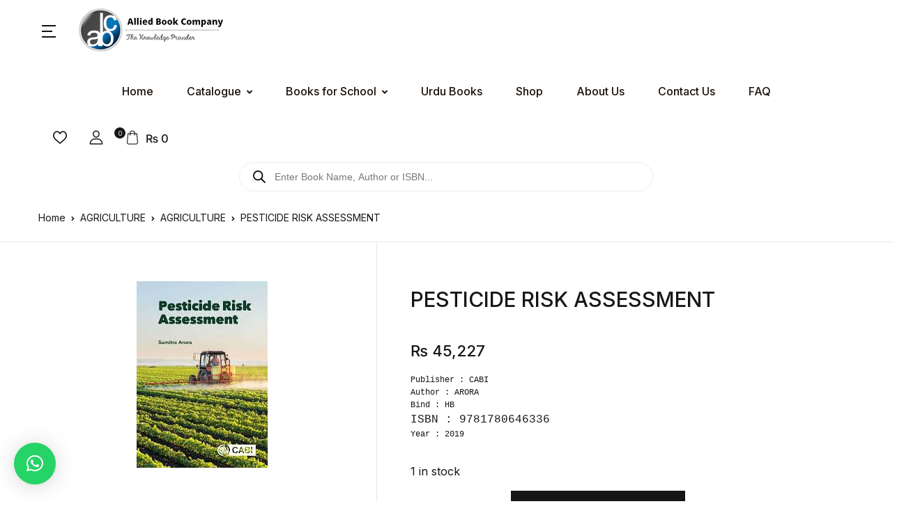

--- FILE ---
content_type: text/html; charset=UTF-8
request_url: https://alliedbook.com/product/pesticide-risk-assessment/
body_size: 40794
content:


<!doctype html>
<html lang="en-US">
<head>
<meta charset="UTF-8">
<meta name="viewport" content="width=device-width, initial-scale=1, maximum-scale=2.0">
<link rel="profile" href="https://gmpg.org/xfn/11">

				<script>document.documentElement.className = document.documentElement.className + ' yes-js js_active js'</script>
			<title>PESTICIDE RISK ASSESSMENT &#8211; Allied Book Company</title>
<meta name='robots' content='max-image-preview:large' />
<link rel='dns-prefetch' href='//fonts.googleapis.com' />
<link rel="alternate" type="application/rss+xml" title="Allied Book Company &raquo; Feed" href="https://alliedbook.com/feed/" />
<link rel="alternate" type="application/rss+xml" title="Allied Book Company &raquo; Comments Feed" href="https://alliedbook.com/comments/feed/" />
<link rel="alternate" title="oEmbed (JSON)" type="application/json+oembed" href="https://alliedbook.com/wp-json/oembed/1.0/embed?url=https%3A%2F%2Falliedbook.com%2Fproduct%2Fpesticide-risk-assessment%2F" />
<link rel="alternate" title="oEmbed (XML)" type="text/xml+oembed" href="https://alliedbook.com/wp-json/oembed/1.0/embed?url=https%3A%2F%2Falliedbook.com%2Fproduct%2Fpesticide-risk-assessment%2F&#038;format=xml" />
<style id='wp-img-auto-sizes-contain-inline-css'>
img:is([sizes=auto i],[sizes^="auto," i]){contain-intrinsic-size:3000px 1500px}
/*# sourceURL=wp-img-auto-sizes-contain-inline-css */
</style>
<style id='wp-emoji-styles-inline-css'>

	img.wp-smiley, img.emoji {
		display: inline !important;
		border: none !important;
		box-shadow: none !important;
		height: 1em !important;
		width: 1em !important;
		margin: 0 0.07em !important;
		vertical-align: -0.1em !important;
		background: none !important;
		padding: 0 !important;
	}
/*# sourceURL=wp-emoji-styles-inline-css */
</style>
<link rel='stylesheet' id='wp-block-library-css' href='https://alliedbook.com/wp-includes/css/dist/block-library/style.min.css?ver=6.9' media='all' />
<link rel='stylesheet' id='wc-blocks-style-css' href='https://alliedbook.com/wp-content/plugins/woocommerce/assets/client/blocks/wc-blocks.css?ver=wc-9.7.2' media='all' />
<link rel='stylesheet' id='jquery-selectBox-css' href='https://alliedbook.com/wp-content/plugins/yith-woocommerce-wishlist/assets/css/jquery.selectBox.css?ver=1.2.0' media='all' />
<link rel='stylesheet' id='woocommerce_prettyPhoto_css-css' href='//alliedbook.com/wp-content/plugins/woocommerce/assets/css/prettyPhoto.css?ver=3.1.6' media='all' />
<link rel='stylesheet' id='yith-wcwl-main-css' href='https://alliedbook.com/wp-content/plugins/yith-woocommerce-wishlist/assets/css/style.css?ver=4.3.0' media='all' />
<style id='yith-wcwl-main-inline-css'>
 :root { --rounded-corners-radius: 16px; --add-to-cart-rounded-corners-radius: 16px; --color-headers-background: #F4F4F4; --feedback-duration: 3s } 
 :root { --rounded-corners-radius: 16px; --add-to-cart-rounded-corners-radius: 16px; --color-headers-background: #F4F4F4; --feedback-duration: 3s } 
 :root { --rounded-corners-radius: 16px; --add-to-cart-rounded-corners-radius: 16px; --color-headers-background: #F4F4F4; --feedback-duration: 3s } 
 :root { --rounded-corners-radius: 16px; --add-to-cart-rounded-corners-radius: 16px; --color-headers-background: #F4F4F4; --feedback-duration: 3s } 
 :root { --rounded-corners-radius: 16px; --add-to-cart-rounded-corners-radius: 16px; --color-headers-background: #F4F4F4; --feedback-duration: 3s } 
 :root { --rounded-corners-radius: 16px; --add-to-cart-rounded-corners-radius: 16px; --color-headers-background: #F4F4F4; --feedback-duration: 3s } 
 :root { --rounded-corners-radius: 16px; --add-to-cart-rounded-corners-radius: 16px; --color-headers-background: #F4F4F4; --feedback-duration: 3s } 
 :root { --rounded-corners-radius: 16px; --add-to-cart-rounded-corners-radius: 16px; --color-headers-background: #F4F4F4; --feedback-duration: 3s } 
 :root { --rounded-corners-radius: 16px; --add-to-cart-rounded-corners-radius: 16px; --color-headers-background: #F4F4F4; --feedback-duration: 3s } 
 :root { --rounded-corners-radius: 16px; --add-to-cart-rounded-corners-radius: 16px; --color-headers-background: #F4F4F4; --feedback-duration: 3s } 
 :root { --rounded-corners-radius: 16px; --add-to-cart-rounded-corners-radius: 16px; --color-headers-background: #F4F4F4; --feedback-duration: 3s } 
 :root { --rounded-corners-radius: 16px; --add-to-cart-rounded-corners-radius: 16px; --color-headers-background: #F4F4F4; --feedback-duration: 3s } 
 :root { --rounded-corners-radius: 16px; --add-to-cart-rounded-corners-radius: 16px; --color-headers-background: #F4F4F4; --feedback-duration: 3s } 
 :root { --rounded-corners-radius: 16px; --add-to-cart-rounded-corners-radius: 16px; --color-headers-background: #F4F4F4; --feedback-duration: 3s } 
 :root { --rounded-corners-radius: 16px; --add-to-cart-rounded-corners-radius: 16px; --color-headers-background: #F4F4F4; --feedback-duration: 3s } 
 :root { --rounded-corners-radius: 16px; --add-to-cart-rounded-corners-radius: 16px; --color-headers-background: #F4F4F4; --feedback-duration: 3s } 
 :root { --rounded-corners-radius: 16px; --add-to-cart-rounded-corners-radius: 16px; --color-headers-background: #F4F4F4; --feedback-duration: 3s } 
 :root { --rounded-corners-radius: 16px; --add-to-cart-rounded-corners-radius: 16px; --color-headers-background: #F4F4F4; --feedback-duration: 3s } 
/*# sourceURL=yith-wcwl-main-inline-css */
</style>
<style id='global-styles-inline-css'>
:root{--wp--preset--aspect-ratio--square: 1;--wp--preset--aspect-ratio--4-3: 4/3;--wp--preset--aspect-ratio--3-4: 3/4;--wp--preset--aspect-ratio--3-2: 3/2;--wp--preset--aspect-ratio--2-3: 2/3;--wp--preset--aspect-ratio--16-9: 16/9;--wp--preset--aspect-ratio--9-16: 9/16;--wp--preset--color--black: #000000;--wp--preset--color--cyan-bluish-gray: #abb8c3;--wp--preset--color--white: #ffffff;--wp--preset--color--pale-pink: #f78da7;--wp--preset--color--vivid-red: #cf2e2e;--wp--preset--color--luminous-vivid-orange: #ff6900;--wp--preset--color--luminous-vivid-amber: #fcb900;--wp--preset--color--light-green-cyan: #7bdcb5;--wp--preset--color--vivid-green-cyan: #00d084;--wp--preset--color--pale-cyan-blue: #8ed1fc;--wp--preset--color--vivid-cyan-blue: #0693e3;--wp--preset--color--vivid-purple: #9b51e0;--wp--preset--color--primary: #0171b3;--wp--preset--color--secondary: #161619;--wp--preset--color--primary-green: #88cf00;--wp--preset--color--primary-yellow: #fced70;--wp--preset--color--info: #17a2b8;--wp--preset--color--yellow-darker: #ffbd00;--wp--preset--color--bg-gray-200: #ffffff;--wp--preset--color--primary-home-v-3: #041e42;--wp--preset--color--primary-indigo: #a200fc;--wp--preset--color--bg-white: #ffffff;--wp--preset--color--tangerine: #f79400;--wp--preset--color--tangerine-light: #faf4eb;--wp--preset--color--chili: #f01000;--wp--preset--color--chili-light: #f4e6e5;--wp--preset--color--carolina: #00cdef;--wp--preset--color--carolina-light: #e6f2f4;--wp--preset--color--punch: #ff8e8e;--wp--preset--color--bg-dark-1: #2d3942;--wp--preset--gradient--vivid-cyan-blue-to-vivid-purple: linear-gradient(135deg,rgb(6,147,227) 0%,rgb(155,81,224) 100%);--wp--preset--gradient--light-green-cyan-to-vivid-green-cyan: linear-gradient(135deg,rgb(122,220,180) 0%,rgb(0,208,130) 100%);--wp--preset--gradient--luminous-vivid-amber-to-luminous-vivid-orange: linear-gradient(135deg,rgb(252,185,0) 0%,rgb(255,105,0) 100%);--wp--preset--gradient--luminous-vivid-orange-to-vivid-red: linear-gradient(135deg,rgb(255,105,0) 0%,rgb(207,46,46) 100%);--wp--preset--gradient--very-light-gray-to-cyan-bluish-gray: linear-gradient(135deg,rgb(238,238,238) 0%,rgb(169,184,195) 100%);--wp--preset--gradient--cool-to-warm-spectrum: linear-gradient(135deg,rgb(74,234,220) 0%,rgb(151,120,209) 20%,rgb(207,42,186) 40%,rgb(238,44,130) 60%,rgb(251,105,98) 80%,rgb(254,248,76) 100%);--wp--preset--gradient--blush-light-purple: linear-gradient(135deg,rgb(255,206,236) 0%,rgb(152,150,240) 100%);--wp--preset--gradient--blush-bordeaux: linear-gradient(135deg,rgb(254,205,165) 0%,rgb(254,45,45) 50%,rgb(107,0,62) 100%);--wp--preset--gradient--luminous-dusk: linear-gradient(135deg,rgb(255,203,112) 0%,rgb(199,81,192) 50%,rgb(65,88,208) 100%);--wp--preset--gradient--pale-ocean: linear-gradient(135deg,rgb(255,245,203) 0%,rgb(182,227,212) 50%,rgb(51,167,181) 100%);--wp--preset--gradient--electric-grass: linear-gradient(135deg,rgb(202,248,128) 0%,rgb(113,206,126) 100%);--wp--preset--gradient--midnight: linear-gradient(135deg,rgb(2,3,129) 0%,rgb(40,116,252) 100%);--wp--preset--font-size--small: 13px;--wp--preset--font-size--medium: 20px;--wp--preset--font-size--large: 36px;--wp--preset--font-size--x-large: 42px;--wp--preset--font-family--inter: "Inter", sans-serif;--wp--preset--font-family--cardo: Cardo;--wp--preset--spacing--20: 0.44rem;--wp--preset--spacing--30: 0.67rem;--wp--preset--spacing--40: 1rem;--wp--preset--spacing--50: 1.5rem;--wp--preset--spacing--60: 2.25rem;--wp--preset--spacing--70: 3.38rem;--wp--preset--spacing--80: 5.06rem;--wp--preset--shadow--natural: 6px 6px 9px rgba(0, 0, 0, 0.2);--wp--preset--shadow--deep: 12px 12px 50px rgba(0, 0, 0, 0.4);--wp--preset--shadow--sharp: 6px 6px 0px rgba(0, 0, 0, 0.2);--wp--preset--shadow--outlined: 6px 6px 0px -3px rgb(255, 255, 255), 6px 6px rgb(0, 0, 0);--wp--preset--shadow--crisp: 6px 6px 0px rgb(0, 0, 0);}:where(.is-layout-flex){gap: 0.5em;}:where(.is-layout-grid){gap: 0.5em;}body .is-layout-flex{display: flex;}.is-layout-flex{flex-wrap: wrap;align-items: center;}.is-layout-flex > :is(*, div){margin: 0;}body .is-layout-grid{display: grid;}.is-layout-grid > :is(*, div){margin: 0;}:where(.wp-block-columns.is-layout-flex){gap: 2em;}:where(.wp-block-columns.is-layout-grid){gap: 2em;}:where(.wp-block-post-template.is-layout-flex){gap: 1.25em;}:where(.wp-block-post-template.is-layout-grid){gap: 1.25em;}.has-black-color{color: var(--wp--preset--color--black) !important;}.has-cyan-bluish-gray-color{color: var(--wp--preset--color--cyan-bluish-gray) !important;}.has-white-color{color: var(--wp--preset--color--white) !important;}.has-pale-pink-color{color: var(--wp--preset--color--pale-pink) !important;}.has-vivid-red-color{color: var(--wp--preset--color--vivid-red) !important;}.has-luminous-vivid-orange-color{color: var(--wp--preset--color--luminous-vivid-orange) !important;}.has-luminous-vivid-amber-color{color: var(--wp--preset--color--luminous-vivid-amber) !important;}.has-light-green-cyan-color{color: var(--wp--preset--color--light-green-cyan) !important;}.has-vivid-green-cyan-color{color: var(--wp--preset--color--vivid-green-cyan) !important;}.has-pale-cyan-blue-color{color: var(--wp--preset--color--pale-cyan-blue) !important;}.has-vivid-cyan-blue-color{color: var(--wp--preset--color--vivid-cyan-blue) !important;}.has-vivid-purple-color{color: var(--wp--preset--color--vivid-purple) !important;}.has-black-background-color{background-color: var(--wp--preset--color--black) !important;}.has-cyan-bluish-gray-background-color{background-color: var(--wp--preset--color--cyan-bluish-gray) !important;}.has-white-background-color{background-color: var(--wp--preset--color--white) !important;}.has-pale-pink-background-color{background-color: var(--wp--preset--color--pale-pink) !important;}.has-vivid-red-background-color{background-color: var(--wp--preset--color--vivid-red) !important;}.has-luminous-vivid-orange-background-color{background-color: var(--wp--preset--color--luminous-vivid-orange) !important;}.has-luminous-vivid-amber-background-color{background-color: var(--wp--preset--color--luminous-vivid-amber) !important;}.has-light-green-cyan-background-color{background-color: var(--wp--preset--color--light-green-cyan) !important;}.has-vivid-green-cyan-background-color{background-color: var(--wp--preset--color--vivid-green-cyan) !important;}.has-pale-cyan-blue-background-color{background-color: var(--wp--preset--color--pale-cyan-blue) !important;}.has-vivid-cyan-blue-background-color{background-color: var(--wp--preset--color--vivid-cyan-blue) !important;}.has-vivid-purple-background-color{background-color: var(--wp--preset--color--vivid-purple) !important;}.has-black-border-color{border-color: var(--wp--preset--color--black) !important;}.has-cyan-bluish-gray-border-color{border-color: var(--wp--preset--color--cyan-bluish-gray) !important;}.has-white-border-color{border-color: var(--wp--preset--color--white) !important;}.has-pale-pink-border-color{border-color: var(--wp--preset--color--pale-pink) !important;}.has-vivid-red-border-color{border-color: var(--wp--preset--color--vivid-red) !important;}.has-luminous-vivid-orange-border-color{border-color: var(--wp--preset--color--luminous-vivid-orange) !important;}.has-luminous-vivid-amber-border-color{border-color: var(--wp--preset--color--luminous-vivid-amber) !important;}.has-light-green-cyan-border-color{border-color: var(--wp--preset--color--light-green-cyan) !important;}.has-vivid-green-cyan-border-color{border-color: var(--wp--preset--color--vivid-green-cyan) !important;}.has-pale-cyan-blue-border-color{border-color: var(--wp--preset--color--pale-cyan-blue) !important;}.has-vivid-cyan-blue-border-color{border-color: var(--wp--preset--color--vivid-cyan-blue) !important;}.has-vivid-purple-border-color{border-color: var(--wp--preset--color--vivid-purple) !important;}.has-vivid-cyan-blue-to-vivid-purple-gradient-background{background: var(--wp--preset--gradient--vivid-cyan-blue-to-vivid-purple) !important;}.has-light-green-cyan-to-vivid-green-cyan-gradient-background{background: var(--wp--preset--gradient--light-green-cyan-to-vivid-green-cyan) !important;}.has-luminous-vivid-amber-to-luminous-vivid-orange-gradient-background{background: var(--wp--preset--gradient--luminous-vivid-amber-to-luminous-vivid-orange) !important;}.has-luminous-vivid-orange-to-vivid-red-gradient-background{background: var(--wp--preset--gradient--luminous-vivid-orange-to-vivid-red) !important;}.has-very-light-gray-to-cyan-bluish-gray-gradient-background{background: var(--wp--preset--gradient--very-light-gray-to-cyan-bluish-gray) !important;}.has-cool-to-warm-spectrum-gradient-background{background: var(--wp--preset--gradient--cool-to-warm-spectrum) !important;}.has-blush-light-purple-gradient-background{background: var(--wp--preset--gradient--blush-light-purple) !important;}.has-blush-bordeaux-gradient-background{background: var(--wp--preset--gradient--blush-bordeaux) !important;}.has-luminous-dusk-gradient-background{background: var(--wp--preset--gradient--luminous-dusk) !important;}.has-pale-ocean-gradient-background{background: var(--wp--preset--gradient--pale-ocean) !important;}.has-electric-grass-gradient-background{background: var(--wp--preset--gradient--electric-grass) !important;}.has-midnight-gradient-background{background: var(--wp--preset--gradient--midnight) !important;}.has-small-font-size{font-size: var(--wp--preset--font-size--small) !important;}.has-medium-font-size{font-size: var(--wp--preset--font-size--medium) !important;}.has-large-font-size{font-size: var(--wp--preset--font-size--large) !important;}.has-x-large-font-size{font-size: var(--wp--preset--font-size--x-large) !important;}
/*# sourceURL=global-styles-inline-css */
</style>

<style id='classic-theme-styles-inline-css'>
/*! This file is auto-generated */
.wp-block-button__link{color:#fff;background-color:#32373c;border-radius:9999px;box-shadow:none;text-decoration:none;padding:calc(.667em + 2px) calc(1.333em + 2px);font-size:1.125em}.wp-block-file__button{background:#32373c;color:#fff;text-decoration:none}
/*# sourceURL=/wp-includes/css/classic-themes.min.css */
</style>
<link rel='stylesheet' id='bwgb-style-css-css' href='https://alliedbook.com/wp-content/plugins/bookwormgb/dist/frontend_blocks.css?ver=1.2.11' media='all' />
<style id='bwgb-style-css-inline-css'>
:root {
			--content-width: 980px;
		}
:root { --primary: #0171b3; --secondary: #161619; --gray: #ffffff;}
.components-panel__body > .components-panel__body-title svg.components-panel__icon {
	color: #0171b3;
}

svg.bwgb-bookwormgb-icon-gradient {
	fill: #0171b3 !important;
}

.components-circular-option-picker .components-button[aria-label="Color: Primary"],
.components-circular-option-picker .components-button.is-pressed[aria-label="Color: Primary"] {
	color: #0171b3 !important;
}


.editor-color-palette-control .component-color-indicator[aria-label$="Primary)"] {
	background: #0171b3 !important;
}

.editor-styles-wrapper .bg-primary {
	background-color: #0171b3 !important;

}

.editor-styles-wrapper .btn-primary:disabled{
	background-color: #0171b3;
	border-color: #0171b3;
}

.edit-post-header .components-button[aria-label="Bookworm Options"].is-pressed,
.edit-post-header .components-button[aria-label="Bookworm Options"].is-pressed:focus,
.edit-post-header .components-button[aria-label="Bookworm Options"].is-pressed:hover {
	background: #0171b3 !important;
}

/*# sourceURL=bwgb-style-css-inline-css */
</style>
<link rel='stylesheet' id='mas-wc-brands-style-css' href='https://alliedbook.com/wp-content/plugins/mas-woocommerce-brands/assets/css/style.css?ver=1.1.0' media='all' />
<link rel='stylesheet' id='photoswipe-css' href='https://alliedbook.com/wp-content/plugins/woocommerce/assets/css/photoswipe/photoswipe.min.css?ver=9.7.2' media='all' />
<link rel='stylesheet' id='photoswipe-default-skin-css' href='https://alliedbook.com/wp-content/plugins/woocommerce/assets/css/photoswipe/default-skin/default-skin.min.css?ver=9.7.2' media='all' />
<style id='woocommerce-inline-inline-css'>
.woocommerce form .form-row .required { visibility: visible; }
/*# sourceURL=woocommerce-inline-inline-css */
</style>
<link rel='stylesheet' id='jquery-colorbox-css' href='https://alliedbook.com/wp-content/plugins/yith-woocommerce-compare/assets/css/colorbox.css?ver=1.4.21' media='all' />
<link rel='stylesheet' id='brands-styles-css' href='https://alliedbook.com/wp-content/plugins/woocommerce/assets/css/brands.css?ver=9.7.2' media='all' />
<link rel='stylesheet' id='dgwt-wcas-style-css' href='https://alliedbook.com/wp-content/plugins/ajax-search-for-woocommerce/assets/css/style.min.css?ver=1.30.0' media='all' />
<link rel='stylesheet' id='fontawesome-css' href='https://alliedbook.com/wp-content/themes/bookworm/assets/vendor/font-awesome/css/fontawesome-all.min.css?ver=1.2.11' media='all' />
<link rel='stylesheet' id='flaticon-css' href='https://alliedbook.com/wp-content/themes/bookworm/assets/vendor/flaticon/font/flaticon.css?ver=1.2.11' media='all' />
<link rel='stylesheet' id='animate-css' href='https://alliedbook.com/wp-content/themes/bookworm/assets/vendor/animate.css/animate.css?ver=1.2.11' media='all' />
<link rel='stylesheet' id='bootstrap-select-css' href='https://alliedbook.com/wp-content/themes/bookworm/assets/vendor/bootstrap-select/dist/css/bootstrap-select.min.css?ver=1.2.11' media='all' />
<link rel='stylesheet' id='slick-css' href='https://alliedbook.com/wp-content/themes/bookworm/assets/vendor/slick-carousel/slick/slick.css?ver=1.2.11' media='all' />
<link rel='stylesheet' id='m-custom-scrollbar-css' href='https://alliedbook.com/wp-content/themes/bookworm/assets/vendor/malihu-custom-scrollbar-plugin/jquery.mCustomScrollbar.css?ver=1.2.11' media='all' />
<link rel='stylesheet' id='fancybox-css' href='https://alliedbook.com/wp-content/themes/bookworm/assets/vendor/fancybox/jquery.fancybox.css?ver=1.2.11' media='all' />
<link rel='stylesheet' id='cubeportfolio-css' href='https://alliedbook.com/wp-content/themes/bookworm/assets/vendor/cubeportfolio/css/cubeportfolio.min.css?ver=1.2.11' media='all' />
<link rel='stylesheet' id='bookworm-icons-css' href='https://alliedbook.com/wp-content/themes/bookworm/assets/css/bookworm-icons.css?ver=1.2.11' media='screen' />
<link rel='stylesheet' id='bookworm-style-css' href='https://alliedbook.com/wp-content/themes/bookworm/style.css?ver=1.2.11' media='all' />
<link rel='stylesheet' id='bookworm-color-css' href='https://alliedbook.com/wp-content/themes/bookworm/assets/css/colors/red.css?ver=1.2.11' media='all' />
<style id='bookworm-color-inline-css'>
:root { --primary: #0171b3; --secondary: #161619; --gray: #ffffff; }
/*
 * Primary Color
 */


.vertical-menu  .dropdown-toggle:hover,
.vertical-menu  .dropdown-toggle.active,
.select-hover:hover,
.text-primary,
.single-product .summary .yith-wcwl-add-to-wishlist .yith-wcwl-wishlistaddedbrowse a, 
.single-product .summary .yith-wcwl-add-to-wishlist .yith-wcwl-wishlistexistsbrowse a,
.has-primary-color   {
    color: #0171b3 !important;
}

a,
footer .bootstrap-select .dropdown-menu .dropdown-item:hover,
.topbar .dropdown-menu .dropdown-item:hover,
.list-group .active > .list-group-item,
.list-group-flush .list-group-item.active,
.shop_table.cart tbody .product-name a:not(.d-block):hover,
.h-primary:hover,
.widget-content > ul a:hover, 
.widget-content > ul a:focus, 
footer .widget > ul a:hover, 
footer .widget > ul a:focus, 
.blog-sidebar .widget > ul a:hover, 
.blog-sidebar .widget > ul a:focus, 
.widget-area .widget > ul a:hover, 
.widget-area .widget > ul a:focus,
.btn-outline-primary, 
.single-product .related.products .yith-wcwl-add-to-wishlist .yith-wcwl-wishlistaddedbrowse a, 
.single-product .related.products .yith-wcwl-add-to-wishlist .yith-wcwl-wishlistexistsbrowse a, 
.single-product .upsells.products .yith-wcwl-add-to-wishlist a,
.widget_nav_menu .menu a:hover,
.sub-menu a:hover,
.widget_nav_menu .menu a:focus,
.sub-menu a:focus,
.widget-content > ul a:hover,
footer .widget > ul a:hover,
.blog-sidebar .widget > ul a:hover,
.widget-area .widget > ul a:hover,
.widget-content > ul a:focus,
footer .widget > ul a:focus,
.blog-sidebar .widget > ul a:focus,
.widget-area .widget > ul a:focus,
.site-footer_v5-alt .widget > ul a:hover, 
.site-footer_v5-alt .widget > ul a:focus, 
.site-footer_v5-alt .widget .menu a:hover, 
.site-footer_v5-alt .widget .menu a:focus, 
.site-footer_v5-alt .widget .sub-menu a:hover, 
.site-footer_v5-alt .widget .sub-menu a:focus,
ul.products li.product .yith-wcwl-add-to-wishlist .yith-wcwl-wishlistaddedbrowse a:not(:hover),
ul.products li.product .yith-wcwl-add-to-wishlist .yith-wcwl-wishlistexistsbrowse a:not(:hover),
.products .product__hover .yith-wcwl-add-to-wishlist .yith-wcwl-wishlistaddedbrowse a:not(:hover),
.products .product__hover .yith-wcwl-add-to-wishlist .yith-wcwl-wishlistexistsbrowse a:not(:hover),
.product__hover  .yith-wcwl-add-to-wishlist .yith-wcwl-wishlistaddedbrowse a:not(:hover),
.product__hover  .yith-wcwl-add-to-wishlist .yith-wcwl-wishlistexistsbrowse a:not(:hover) {
	color: #0171b3;
}

a:hover,
h1 > a:hover, h2 > a:hover, 
h3 > a:hover, h4 > a:hover, 
h5 > a:hover, h6 > a:hover, 
.h1 > a:hover, .h2 > a:hover, 
.h3 > a:hover, .h4 > a:hover, 
.h5 > a:hover, .h6 > a:hover {
	color: #0062a4;
}

.add-to-compare-link:hover,
.add-to-compare-link:focus,
.sidebar .widget.widget_rating_filter .widget-content ul li.chosen a:before,
.btn-outline-primary:hover, 
.single-product .related.products .yith-wcwl-add-to-wishlist a:hover, 
.single-product .upsells.products .yith-wcwl-add-to-wishlist a:hover, 
ul.products li.product .yith-wcwl-add-to-wishlist .yith-wcwl-wishlistaddedbrowse a:hover, 
ul.products li.product .yith-wcwl-add-to-wishlist .yith-wcwl-wishlistexistsbrowse a:hover,
.progress-bar,
.btn-primary:disabled,
ul.products li.product .yith-wcwl-add-to-wishlist .yith-wcwl-add-button a:hover,
.product__hover .yith-wcwl-add-to-wishlist .yith-wcwl-add-button a:hover,
ul.products li.product .yith-wcwl-add-to-wishlist .yith-wcwl-add-button a:focus,
.product__hover .yith-wcwl-add-to-wishlist .yith-wcwl-add-button a:focus,
ul.products li.product .yith-wcwl-add-to-wishlist .yith-wcwl-wishlistaddedbrowse a:not(:disabled):not(.disabled):active,
.product__hover .yith-wcwl-add-to-wishlist .yith-wcwl-add-button a:not(:disabled):not(.disabled):active,
ul.products li.product .yith-wcwl-add-to-wishlist .yith-wcwl-add-button a:not(:disabled):not(.disabled):active,
.product__hover .yith-wcwl-add-to-wishlist .yith-wcwl-add-button a:not(:disabled):not(.disabled):active,
ul.products li.product .yith-wcwl-add-to-wishlist .yith-wcwl-add-button a:hover,
ul.products li.product .yith-wcwl-add-to-wishlist .yith-wcwl-wishlistaddedbrowse a:hover,
ul.products li.product .yith-wcwl-add-to-wishlist .yith-wcwl-wishlistexistsbrowse a:hover,
.products .product__hover .yith-wcwl-add-to-wishlist .yith-wcwl-add-button a:hover,
.products .product__hover .yith-wcwl-add-to-wishlist .yith-wcwl-wishlistaddedbrowse a:hover,
.products .product__hover .yith-wcwl-add-to-wishlist .yith-wcwl-wishlistexistsbrowse a:hover,
.product__hover  .yith-wcwl-add-to-wishlist .yith-wcwl-add-button a:hover,
.product__hover  .yith-wcwl-add-to-wishlist .yith-wcwl-wishlistaddedbrowse a:hover,
.product__hover  .yith-wcwl-add-to-wishlist .yith-wcwl-wishlistexistsbrowse a:hover {
	background: #0171b3;
	color: #fff;
}

.btn-primary,
.single-product .related.products .yith-wcwl-add-to-wishlist a:not(:disabled):not(.disabled):active,
ul.products li.product .yith-wcwl-add-to-wishlist .yith-wcwl-wishlistaddedbrowse a:not(:disabled):not(.disabled):active {
    background-color: #0171b3;
}

.bg-primary ,
.has-primary-background-color{
	background-color: #0171b3 !important;
}

.progress {
	background-color: #1585c7;
}

.add-to-compare-link:hover,
.add-to-compare-link:focus,
.sidebar .widget.widget_rating_filter .widget-content ul li.chosen a:before,
.btn-outline-primary, 
.single-product .related.products .yith-wcwl-add-to-wishlist a, 
.single-product .upsells.products .yith-wcwl-add-to-wishlist a, 
ul.products li.product .yith-wcwl-add-to-wishlist .yith-wcwl-wishlistaddedbrowse a, 
ul.products li.product .yith-wcwl-add-to-wishlist .yith-wcwl-wishlistexistsbrowse a,
.btn-outline-primary:hover, 
.single-product .related.products .yith-wcwl-add-to-wishlist a:hover, 
.single-product .upsells.products .yith-wcwl-add-to-wishlist a:hover, 
ul.products li.product .yith-wcwl-add-to-wishlist .yith-wcwl-wishlistaddedbrowse a:hover, 
ul.products li.product .yith-wcwl-add-to-wishlist .yith-wcwl-wishlistexistsbrowse a:hover,
.btn-primary,
.single-product .related.products .yith-wcwl-add-to-wishlist a:not(:disabled):not(.disabled):active,
ul.products li.product .yith-wcwl-add-to-wishlist .yith-wcwl-wishlistaddedbrowse a:not(:disabled):not(.disabled):active,
.btn-primary:disabled,
ul.products li.product .yith-wcwl-add-to-wishlist .yith-wcwl-add-button a:hover,
.product__hover .yith-wcwl-add-to-wishlist .yith-wcwl-add-button a:hover,
ul.products li.product .yith-wcwl-add-to-wishlist .yith-wcwl-add-button a:focus,
.product__hover .yith-wcwl-add-to-wishlist .yith-wcwl-add-button a:focus,
ul.products li.product .yith-wcwl-add-to-wishlist .yith-wcwl-wishlistaddedbrowse a:not(:disabled):not(.disabled):active,
.product__hover .yith-wcwl-add-to-wishlist .yith-wcwl-add-button a:not(:disabled):not(.disabled):active,
ul.products li.product .yith-wcwl-add-to-wishlist .yith-wcwl-add-button a:not(:disabled):not(.disabled):active,
.product__hover .yith-wcwl-add-to-wishlist .yith-wcwl-add-button a:not(:disabled):not(.disabled):active,
ul.products li.product .yith-wcwl-add-to-wishlist .yith-wcwl-add-button a,
ul.products li.product .yith-wcwl-add-to-wishlist .yith-wcwl-wishlistaddedbrowse a,
ul.products li.product .yith-wcwl-add-to-wishlist .yith-wcwl-wishlistexistsbrowse a,
.products .product__hover .yith-wcwl-add-to-wishlist .yith-wcwl-add-button a,
.products .product__hover .yith-wcwl-add-to-wishlist .yith-wcwl-wishlistaddedbrowse a,
.products .product__hover .yith-wcwl-add-to-wishlist .yith-wcwl-wishlistexistsbrowse a,
.product__hover  .yith-wcwl-add-to-wishlist .yith-wcwl-add-button a,
.product__hover  .yith-wcwl-add-to-wishlist .yith-wcwl-wishlistaddedbrowse a,
.product__hover  .yith-wcwl-add-to-wishlist .yith-wcwl-wishlistexistsbrowse a,
ul.products li.product .yith-wcwl-add-to-wishlist .yith-wcwl-add-button a:hover,
ul.products li.product .yith-wcwl-add-to-wishlist .yith-wcwl-wishlistaddedbrowse a:hover,
ul.products li.product .yith-wcwl-add-to-wishlist .yith-wcwl-wishlistexistsbrowse a:hover,
.products .product__hover .yith-wcwl-add-to-wishlist .yith-wcwl-add-button a:hover,
.products .product__hover .yith-wcwl-add-to-wishlist .yith-wcwl-wishlistaddedbrowse a:hover,
.products .product__hover .yith-wcwl-add-to-wishlist .yith-wcwl-wishlistexistsbrowse a:hover,
.product__hover  .yith-wcwl-add-to-wishlist .yith-wcwl-add-button a:hover,
.product__hover  .yith-wcwl-add-to-wishlist .yith-wcwl-wishlistaddedbrowse a:hover,
.product__hover  .yith-wcwl-add-to-wishlist .yith-wcwl-wishlistexistsbrowse a:hover {
	border-color: #0171b3;
}

.products .product__space-primary:hover {
	border-color: #0171b3 !important;
}

.zeynep ul > li > a:not(.btn):hover {
	background-color: rgba(1, 113, 179, .04);
}

.zeynep .submenu-header {
	background-color: rgba(1, 113, 179, .1);
}

.btn-outline-primary {
	color: #0171b3;
	border-color:  #0171b3;
}
.fill-primary {
    fill:  #0171b3;
}

.btn-primary:hover,
.btn-primary:not(:disabled):not(.disabled):active, 
.btn-primary:not(:disabled):not(.disabled).active,
.show > .btn-primary.dropdown-toggles,
.btn-primary:focus {
	background-color: #0062a4;
	border-color: #0062a4;
}

.btn-outline-primary:not(:disabled):not(.disabled):active, 
.btn-outline-primary:not(:disabled):not(.disabled).active,
 .show > .btn-outline-primary.dropdown-toggle {
 	background-color: #0171b3;
	border-color: #0171b3;
 }

.btn-primary:not(:disabled):not(.disabled):active:focus, 
.btn-primary:not(:disabled):not(.disabled).active:focus, 
.show > .btn-primary.dropdown-toggle:focus,
.btn-primary:focus,
.btn-outline-primary:focus,
.btn-outline-primary:not(:disabled):not(.disabled):active:focus,
.btn-outline-primary:not(:disabled):not(.disabled).active:focus, 
.show > .btn-outline-primary.dropdown-toggle:focus,
.single-product .related.products .yith-wcwl-add-to-wishlist a:focus,
.single-product .related.products .yith-wcwl-add-to-wishlist a:not(:disabled):not(.disabled):active:focus,
ul.products li.product .yith-wcwl-add-to-wishlist .yith-wcwl-add-button a:focus,
.product__hover .yith-wcwl-add-to-wishlist .yith-wcwl-add-button a:focus,
ul.products li.product .yith-wcwl-add-to-wishlist .yith-wcwl-add-button a:not(:disabled):not(.disabled):active:focus,
.product__hover .yith-wcwl-add-to-wishlist .yith-wcwl-add-button a:not(:disabled):not(.disabled):active:focus,
ul.products li.product .yith-wcwl-add-to-wishlist .yith-wcwl-add-button a:focus,
ul.products li.product .yith-wcwl-add-to-wishlist .yith-wcwl-wishlistaddedbrowse a:focus,
ul.products li.product .yith-wcwl-add-to-wishlist .yith-wcwl-wishlistexistsbrowse a:focus,
.products .product__hover .yith-wcwl-add-to-wishlist .yith-wcwl-add-button a:focus,
.products .product__hover .yith-wcwl-add-to-wishlist .yith-wcwl-wishlistaddedbrowse a:focus,
.products .product__hover .yith-wcwl-add-to-wishlist .yith-wcwl-wishlistexistsbrowse a:focus,
.product__hover  .yith-wcwl-add-to-wishlist .yith-wcwl-add-button a:focus,
.product__hover  .yith-wcwl-add-to-wishlist .yith-wcwl-wishlistaddedbrowse a:focus,
.product__hover  .yith-wcwl-add-to-wishlist .yith-wcwl-wishlistexistsbrowse a:focus {
	box-shadow: 0 0 0 0.2rem rgba(1, 113, 179, 0.5);

}

/*
 * Secondary Color
 */

.btn-outline-dark {
    color: #161619;
}

.has-secondary-color { color: #161619 !important; }
.has-secondary-background-color { background-color: #161619 !important; }

.site-footer--v1 .footer-before-content div.wpforms-container-full .wpforms-form button[type="submit"], 
.site-footer_v3 .footer-before-content div.wpforms-container-full .wpforms-form button[type="submit"], .site-footer_v5.site-footer_v6-alt .footer-before-content div.wpforms-container-full .wpforms-form button[type="submit"], .site-footer_v8 .footer-before-content div.wpforms-container-full .wpforms-form button[type="submit"], 
.site-footer_v10 .footer-before-content div.wpforms-container-full .wpforms-form button[type="submit"], .site-footer_v9.bg-punch-light .footer-before-content div.wpforms-container-full .wpforms-form button[type="submit"],
.btn-dark, 
.woocommerce-MyAccount-content .button, 
.single_add_to_cart_button, 
.yith-wcwl-form.wishlist-fragment .hidden-title-form input[type="submit"], 
.wp-block-button .wp-block-button__link,
.badge-primary-home-v3,
.disabled.single_add_to_cart_button {
	background: #161619;
	color: #fff;
}

.pagination .page-item.active .page-link,
.btn-dark,
.btn-outline-dark:hover,
.u-slick__arrow:hover,
.pagination .page-item .page-link:hover,
.single_add_to_cart_button:not(:hover), 
.yith-wcwl-form.wishlist-fragment .hidden-title-form input:not(:hover)[type="submit"], 
.woocommerce-MyAccount-content .button:not(:hover), 
.wp-block-button .wp-block-button__link:not(:hover), 
#wpsl-wrap .wpsl-search input:not(:hover)[type="submit"] {
	background-color: #161619;
	color: #fff;
}

.bg-dark,
.widget_price_filter .price_slider_amount .button {
	background-color: #161619 !important;
	color: #fff;

}

.site-footer--v1 .footer-before-content div.wpforms-container-full .wpforms-form button[type="submit"], 
.site-footer_v3 .footer-before-content div.wpforms-container-full .wpforms-form button[type="submit"],
.site-footer_v5.site-footer_v6-alt .footer-before-content div.wpforms-container-full .wpforms-form button[type="submit"], .site-footer_v8 .footer-before-content div.wpforms-container-full .wpforms-form button[type="submit"], 
.site-footer_v10 .footer-before-content div.wpforms-container-full .wpforms-form button[type="submit"], .site-footer_v9.bg-punch-light .footer-before-content div.wpforms-container-full .wpforms-form button[type="submit"],
.pagination .page-item.active .page-link,
.btn-dark,
.products .product:not(.product__card):not(.product__no-border):not(.product__list):not(.product__space):hover,
.bk-tabs li.active a,
.btn-outline-dark:hover,
.u-slick__arrow:hover,
.woocommerce-MyAccount-content .button, 
.single_add_to_cart_button, 
.yith-wcwl-form.wishlist-fragment .hidden-title-form input[type="submit"], 
.wp-block-button .wp-block-button__link,
.woocommerce-MyAccount-content .button:hover,
.single_add_to_cart_button:hover, 
.yith-wcwl-form.wishlist-fragment .hidden-title-form input[type="submit"]:hover, 
.wp-block-button .wp-block-button__link:hover,
.pagination .page-item .page-link:hover,
footer .bootstrap-select .dropdown-menu,
.disabled.single_add_to_cart_button,
.single_add_to_cart_button:not(:hover), 
.yith-wcwl-form.wishlist-fragment .hidden-title-form input:not(:hover)[type="submit"], 
.woocommerce-MyAccount-content .button:not(:hover), 
.wp-block-button .wp-block-button__link:not(:hover), 
#wpsl-wrap .wpsl-search input:not(:hover)[type="submit"] {
	border-color: #161619;
}

.btn-dark:hover,
.btn-dark:focus,
.woocommerce-MyAccount-content .button:hover,
.single_add_to_cart_button:hover, 
.yith-wcwl-form.wishlist-fragment .hidden-title-form input[type="submit"]:hover, 
.wp-block-button .wp-block-button__link:hover,
.btn-dark:not(:disabled):not(.disabled):active,
.woocommerce-MyAccount-content .focus.button, 
.focus.single_add_to_cart_button, 
.yith-wcwl-form.wishlist-fragment .hidden-title-form input.focus[type="submit"], 
.wp-block-button .focus.wp-block-button__link,

.btn-dark:not(:disabled):not(.disabled):active, 
.woocommerce-MyAccount-content .button:not(:disabled):not(.disabled):active, .single_add_to_cart_button:not(:disabled):not(.disabled):active, 
.yith-wcwl-form.wishlist-fragment .hidden-title-form input:not(:disabled):not(.disabled):active[type="submit"], 
.wp-block-button .wp-block-button__link:not(:disabled):not(.disabled):active, 
.btn-dark:not(:disabled):not(.disabled).active,
 .woocommerce-MyAccount-content .button:not(:disabled):not(.disabled).active, .single_add_to_cart_button:not(:disabled):not(.disabled).active, 
 .yith-wcwl-form.wishlist-fragment .hidden-title-form input:not(:disabled):not(.disabled).active[type="submit"], 
 .wp-block-button .wp-block-button__link:not(:disabled):not(.disabled).active, 
 .show > .btn-dark.dropdown-toggle, 
 .woocommerce-MyAccount-content .show > .dropdown-toggle.button, 
 .show > .dropdown-toggle.single_add_to_cart_button, 
 .yith-wcwl-form.wishlist-fragment .hidden-title-form .show > input.dropdown-toggle[type="submit"], 
 .wp-block-button .show > .dropdown-toggle.wp-block-button__link {
	background-color: #0f0f12;
	color: #fff;
}

.btn-dark:hover,
.btn-dark:focus,
.btn-outline-dark,
.btn-dark:not(:disabled):not(.disabled):active,
.woocommerce-MyAccount-content .button:focus, 
.single_add_to_cart_button:focus, 
.yith-wcwl-form.wishlist-fragment .hidden-title-form input:focus[type="submit"], 
.wp-block-button .wp-block-button__link:focus, 
.woocommerce-MyAccount-content .focus.button, 
.focus.single_add_to_cart_button, 
.yith-wcwl-form.wishlist-fragment .hidden-title-form input.focus[type="submit"], 
.wp-block-button .focus.wp-block-button__link,

.btn-dark:not(:disabled):not(.disabled):active, 
.woocommerce-MyAccount-content .button:not(:disabled):not(.disabled):active, .single_add_to_cart_button:not(:disabled):not(.disabled):active, 
.yith-wcwl-form.wishlist-fragment .hidden-title-form input:not(:disabled):not(.disabled):active[type="submit"], 
.wp-block-button .wp-block-button__link:not(:disabled):not(.disabled):active, 
.btn-dark:not(:disabled):not(.disabled).active,
 .woocommerce-MyAccount-content .button:not(:disabled):not(.disabled).active, .single_add_to_cart_button:not(:disabled):not(.disabled).active, 
 .yith-wcwl-form.wishlist-fragment .hidden-title-form input:not(:disabled):not(.disabled).active[type="submit"], 
 .wp-block-button .wp-block-button__link:not(:disabled):not(.disabled).active, 
 .show > .btn-dark.dropdown-toggle, 
 .woocommerce-MyAccount-content .show > .dropdown-toggle.button, 
 .show > .dropdown-toggle.single_add_to_cart_button, 
 .yith-wcwl-form.wishlist-fragment .hidden-title-form .show > input.dropdown-toggle[type="submit"], 
 .wp-block-button .show > .dropdown-toggle.wp-block-button__link {
	border-color: #0f0f12;
}

.products .product:not(.product__card):not(.product__no-border):not(.product__list):not(.product__space):hover::after, 
.products .product:not(.product__card):not(.product__no-border):not(.product__list):not(.product__space):hover::before,
.u-slick__pagination li.slick-active span,
.widget_price_filter .ui-slider .ui-slider-handle,
.widget_price_filter .ui-slider .ui-slider-range {
	background-color: #161619;
}


.btn-dark.focus,
.btn-dark:not(:disabled):not(.disabled):active,
.woocommerce-MyAccount-content .button:focus, 
.single_add_to_cart_button:focus,
.yith-wcwl-form.wishlist-fragment .hidden-title-form input:focus[type="submit"], 
.wp-block-button .wp-block-button__link:focus,  
.woocommerce-MyAccount-content .focus.button, 
.focus.single_add_to_cart_button, 
.yith-wcwl-form.wishlist-fragment .hidden-title-form input.focus[type="submit"], 
.wp-block-button .focus.wp-block-button__link {
	box-shadow: 0 0 0 0.2rem rgba(22, 22, 25, 0.5);
}

.border-gray-900{
	border-color: #161619 !important;
}

.u-slick__pagination li.slick-active {
	border: 2px solid #161619 !important;

}

.bg-black {
	background-color: #0c0c0f;
	color:  #fff;
}

/*
 * Gray Color
 */
.bg-gray-200 {
	background-color: #ffffff;
}

.bg-punch-light,
.bg-focus__1:focus {
	background-color: #ffffff !important;
}



/*# sourceURL=bookworm-color-inline-css */
</style>
<link rel='stylesheet' id='bookworm-fonts-css' href='https://fonts.googleapis.com/css2?family=Inter%3Awght%40400%3B500%3B700&#038;display=swap&#038;ver=1.2.11' media='all' />
<link rel='stylesheet' id='qlwapp-css' href='https://alliedbook.com/wp-content/plugins/wp-whatsapp-chat/build/frontend/css/style.css?ver=7.5.3' media='all' />
<link rel='stylesheet' id='bookworm-child-style-css' href='https://alliedbook.com/wp-content/themes/bookworm-child/style.css?ver=1.2.11' media='all' />
<script src="https://alliedbook.com/wp-includes/js/dist/vendor/react.min.js?ver=18.3.1.1" id="react-js"></script>
<script src="https://alliedbook.com/wp-includes/js/dist/vendor/react-dom.min.js?ver=18.3.1.1" id="react-dom-js"></script>
<script src="https://alliedbook.com/wp-includes/js/dist/escape-html.min.js?ver=6561a406d2d232a6fbd2" id="wp-escape-html-js"></script>
<script src="https://alliedbook.com/wp-includes/js/dist/element.min.js?ver=6a582b0c827fa25df3dd" id="wp-element-js"></script>
<script src="https://alliedbook.com/wp-includes/js/jquery/jquery.min.js?ver=3.7.1" id="jquery-core-js"></script>
<script src="https://alliedbook.com/wp-includes/js/jquery/jquery-migrate.min.js?ver=3.4.1" id="jquery-migrate-js"></script>
<script src="https://alliedbook.com/wp-content/themes/bookworm/assets/vendor/slick-carousel/slick/slick.min.js?ver=1.2.11" id="slick-js"></script>
<script src="https://alliedbook.com/wp-content/themes/bookworm/assets/vendor/popper.js/dist/umd/popper.min.js?ver=1.2.11" id="popper-js"></script>
<script src="https://alliedbook.com/wp-content/themes/bookworm/assets/vendor/bootstrap/bootstrap.min.js?ver=1.2.11" id="bootstrap-js"></script>
<script src="https://alliedbook.com/wp-content/themes/bookworm/assets/js/hs.core.js?ver=1.2.11" id="hs-core-js"></script>
<script src="https://alliedbook.com/wp-content/themes/bookworm/assets/js/components/hs.slick-carousel.js?ver=1.2.11" id="hs-slick-carousel-js"></script>
<script src="https://alliedbook.com/wp-content/themes/bookworm/assets/vendor/jquery.countdown.min.js?ver=1.2.11" id="jquery-countdown-js"></script>
<script src="https://alliedbook.com/wp-content/themes/bookworm/assets/js/components/hs.countdown.js?ver=1.2.11" id="hs-countdown-js"></script>
<script src="https://alliedbook.com/wp-includes/js/dist/vendor/lodash.min.js?ver=4.17.21" id="lodash-js"></script>
<script id="lodash-js-after">
window.lodash = _.noConflict();
//# sourceURL=lodash-js-after
</script>
<script id="bwgb-block-frontend-js-js-extra">
var bookwormgb = {"ajaxUrl":"https://alliedbook.com/wp-admin/admin-ajax.php","srcUrl":"https://alliedbook.com/wp-content/plugins/bookwormgb","contentWidth":"980","i18n":"bookwormgb","disabledBlocks":[],"nonce":"52d77e45d1","devMode":"","cdnUrl":"https://d3gt1urn7320t9.cloudfront.net","wpRegisteredSidebars":"{\"cs-1\":{\"name\":\"Footer Contact Widget\",\"id\":\"cs-1\",\"description\":\"Widgets added here will appear in footer with contact details\",\"class\":\"\",\"before_widget\":\"\",\"after_widget\":\"\",\"before_title\":\"\",\"after_title\":\"\",\"before_sidebar\":\"\",\"after_sidebar\":\"\",\"show_in_rest\":false,\"cs-key\":0},\"cs-2\":{\"name\":\"Footer Contact Widget 12\",\"id\":\"cs-2\",\"description\":\"\",\"class\":\"\",\"before_widget\":\"\",\"after_widget\":\"\",\"before_title\":\"\",\"after_title\":\"\",\"before_sidebar\":\"\",\"after_sidebar\":\"\",\"show_in_rest\":false,\"cs-key\":1},\"cs-3\":{\"name\":\"Footer v13 Column 1\",\"id\":\"cs-3\",\"description\":\"\",\"class\":\"\",\"before_widget\":\"\",\"after_widget\":\"\",\"before_title\":\"\",\"after_title\":\"\",\"before_sidebar\":\"\",\"after_sidebar\":\"\",\"show_in_rest\":false,\"cs-key\":2},\"cs-4\":{\"name\":\"Footer v13 Column 2\",\"id\":\"cs-4\",\"description\":\"\",\"class\":\"\",\"before_widget\":\"\",\"after_widget\":\"\",\"before_title\":\"\",\"after_title\":\"\",\"before_sidebar\":\"\",\"after_sidebar\":\"\",\"show_in_rest\":false,\"cs-key\":3},\"cs-5\":{\"name\":\"Footer v13 Column 3\",\"id\":\"cs-5\",\"description\":\"\",\"class\":\"\",\"before_widget\":\"\",\"after_widget\":\"\",\"before_title\":\"\",\"after_title\":\"\",\"before_sidebar\":\"\",\"after_sidebar\":\"\",\"show_in_rest\":false,\"cs-key\":4},\"cs-6\":{\"name\":\"Footer v13 Column 4\",\"id\":\"cs-6\",\"description\":\"\",\"class\":\"\",\"before_widget\":\"\",\"after_widget\":\"\",\"before_title\":\"\",\"after_title\":\"\",\"before_sidebar\":\"\",\"after_sidebar\":\"\",\"show_in_rest\":false,\"cs-key\":5},\"cs-7\":{\"name\":\"Footer v4 Column 4\",\"id\":\"cs-7\",\"description\":\"\",\"class\":\"\",\"before_widget\":\"\",\"after_widget\":\"\",\"before_title\":\"\",\"after_title\":\"\",\"before_sidebar\":\"\",\"after_sidebar\":\"\",\"show_in_rest\":false,\"cs-key\":6},\"cs-8\":{\"name\":\"Footer v8 Column 1\",\"id\":\"cs-8\",\"description\":\"\",\"class\":\"\",\"before_widget\":\"\",\"after_widget\":\"\",\"before_title\":\"\",\"after_title\":\"\",\"before_sidebar\":\"\",\"after_sidebar\":\"\",\"show_in_rest\":false,\"cs-key\":7},\"cs-9\":{\"name\":\"Footer v8 Column 2\",\"id\":\"cs-9\",\"description\":\"\",\"class\":\"\",\"before_widget\":\"\",\"after_widget\":\"\",\"before_title\":\"\",\"after_title\":\"\",\"before_sidebar\":\"\",\"after_sidebar\":\"\",\"show_in_rest\":false,\"cs-key\":8},\"cs-10\":{\"name\":\"Footer v8 Column 3\",\"id\":\"cs-10\",\"description\":\"\",\"class\":\"\",\"before_widget\":\"\",\"after_widget\":\"\",\"before_title\":\"\",\"after_title\":\"\",\"before_sidebar\":\"\",\"after_sidebar\":\"\",\"show_in_rest\":false,\"cs-key\":9},\"cs-11\":{\"name\":\"Footer v8 Column 4\",\"id\":\"cs-11\",\"description\":\"\",\"class\":\"\",\"before_widget\":\"\",\"after_widget\":\"\",\"before_title\":\"\",\"after_title\":\"\",\"before_sidebar\":\"\",\"after_sidebar\":\"\",\"show_in_rest\":false,\"cs-key\":10},\"sidebar-shop\":{\"name\":\"Shop Sidebar\",\"id\":\"sidebar-shop\",\"description\":\"\",\"class\":\"\",\"before_widget\":\"\u003Cdiv id=\\\"%1$s\\\" class=\\\"widget border p-4d875 %2$s\\\"\u003E\",\"after_widget\":\"\u003C\\/div\u003E\",\"before_title\":\"\u003Cdiv class=\\\"widget-head\\\"\u003E\u003Ch3 class=\\\"widget-title font-weight-medium font-size-3 mb-4\\\"\u003E\",\"after_title\":\"\u003C\\/h3\u003E\u003C\\/div\u003E\",\"before_sidebar\":\"\",\"after_sidebar\":\"\",\"show_in_rest\":false},\"sidebar-single\":{\"name\":\"Single Sidebar\",\"id\":\"sidebar-single\",\"description\":\"\",\"class\":\"\",\"before_widget\":\"\u003Cdiv id=\\\"%1$s\\\" class=\\\"widget p-4d875 border mb-5 %2$s\\\"\u003E\",\"after_widget\":\"\u003C\\/div\u003E\",\"before_title\":\"\u003Ch3 class=\\\"widget-title font-weight-medium font-size-3\\\"\u003E\",\"after_title\":\"\u003C\\/h3\u003E\",\"before_sidebar\":\"\",\"after_sidebar\":\"\",\"show_in_rest\":false},\"blog-sidebar\":{\"name\":\"Blog Sidebar\",\"id\":\"blog-sidebar\",\"description\":\"\",\"class\":\"\",\"before_widget\":\"\u003Cdiv id=\\\"%1$s\\\" class=\\\"widget border p-4d875 %2$s\\\"\u003E\",\"after_widget\":\"\u003C\\/div\u003E\",\"before_title\":\"\u003Cdiv class=\\\"widget-head\\\"\u003E\u003Ch3 class=\\\"widget-title font-weight-medium font-size-3 mb-4\\\"\u003E\",\"after_title\":\"\u003C\\/h3\u003E\u003C\\/div\u003E\",\"before_sidebar\":\"\",\"after_sidebar\":\"\",\"show_in_rest\":false},\"footer-1\":{\"name\":\"Footer Column 1\",\"id\":\"footer-1\",\"description\":\"Widgets added here will appear in column 1 of the footer.\",\"class\":\"\",\"before_widget\":\"\u003Cdiv id=\\\"%1$s\\\" class=\\\"widget %2$s mb-6 mb-lg-8\\\"\u003E\",\"after_widget\":\"\u003C\\/div\u003E\",\"before_title\":\"\u003Ch4 class=\\\"widget-title font-size-3 font-weight-medium mb-2 mb-xl-5 pb-xl-1\\\"\u003E\",\"after_title\":\"\u003C\\/h4\u003E\",\"before_sidebar\":\"\",\"after_sidebar\":\"\",\"show_in_rest\":false},\"footer-2\":{\"name\":\"Footer Column 2\",\"id\":\"footer-2\",\"description\":\"Widgets added here will appear in column 2 of the footer.\",\"class\":\"\",\"before_widget\":\"\u003Cdiv id=\\\"%1$s\\\" class=\\\"widget %2$s mb-6 mb-lg-8\\\"\u003E\",\"after_widget\":\"\u003C\\/div\u003E\",\"before_title\":\"\u003Ch4 class=\\\"widget-title font-size-3 font-weight-medium mb-2 mb-xl-5 pb-xl-1\\\"\u003E\",\"after_title\":\"\u003C\\/h4\u003E\",\"before_sidebar\":\"\",\"after_sidebar\":\"\",\"show_in_rest\":false},\"footer-3\":{\"name\":\"Footer Column 3\",\"id\":\"footer-3\",\"description\":\"Widgets added here will appear in column 3 of the footer.\",\"class\":\"\",\"before_widget\":\"\u003Cdiv id=\\\"%1$s\\\" class=\\\"widget %2$s mb-6 mb-lg-8\\\"\u003E\",\"after_widget\":\"\u003C\\/div\u003E\",\"before_title\":\"\u003Ch4 class=\\\"widget-title font-size-3 font-weight-medium mb-2 mb-xl-5 pb-xl-1\\\"\u003E\",\"after_title\":\"\u003C\\/h4\u003E\",\"before_sidebar\":\"\",\"after_sidebar\":\"\",\"show_in_rest\":false},\"footer-4\":{\"name\":\"Footer Column 4\",\"id\":\"footer-4\",\"description\":\"Widgets added here will appear in column 4 of the footer.\",\"class\":\"\",\"before_widget\":\"\u003Cdiv id=\\\"%1$s\\\" class=\\\"widget %2$s mb-6 mb-lg-8\\\"\u003E\",\"after_widget\":\"\u003C\\/div\u003E\",\"before_title\":\"\u003Ch4 class=\\\"widget-title font-size-3 font-weight-medium mb-2 mb-xl-5 pb-xl-1\\\"\u003E\",\"after_title\":\"\u003C\\/h4\u003E\",\"before_sidebar\":\"\",\"after_sidebar\":\"\",\"show_in_rest\":false},\"footer-5\":{\"name\":\"Footer Column 5\",\"id\":\"footer-5\",\"description\":\"Widgets added here will appear in column 5 of the footer. This widget area is available in Footer v2 only\",\"class\":\"\",\"before_widget\":\"\u003Cdiv id=\\\"%1$s\\\" class=\\\"widget %2$s mb-6 mb-lg-8\\\"\u003E\",\"after_widget\":\"\u003C\\/div\u003E\",\"before_title\":\"\u003Ch4 class=\\\"widget-title font-size-3 font-weight-medium mb-2 mb-xl-5 pb-xl-1\\\"\u003E\",\"after_title\":\"\u003C\\/h4\u003E\",\"before_sidebar\":\"\",\"after_sidebar\":\"\",\"show_in_rest\":false}}","locale":"en_US","paletteColor":[[{"name":"Primary","slug":"primary","color":"#0171b3"},{"name":"Secondary","slug":"secondary","color":"#161619"},{"name":"Primary Green","slug":"primary-green","color":"#88cf00"},{"name":"Primary Yellow","slug":"primary-yellow","color":"#fced70"},{"name":"Info","slug":"info","color":"#17a2b8"},{"name":"Yellow Darker","slug":"yellow-darker","color":"#ffbd00"},{"name":"Bg Gray 200","slug":"bg-gray-200","color":"#ffffff"},{"name":"Primary Home v3","slug":"primary-home-v3","color":"#041e42"},{"name":"Primary Indigo","slug":"primary-indigo","color":"#a200fc"},{"name":"White","slug":"bg-white","color":"#ffffff"},{"name":"Tangerine","slug":"tangerine","color":"#f79400"},{"name":"Tangerine Light","slug":"tangerine-light","color":"#faf4eb"},{"name":"Chili","slug":"chili","color":"#f01000"},{"name":"Chili Light","slug":"chili-light","color":"#f4e6e5"},{"name":"Carolina","slug":"carolina","color":"#00cdef"},{"name":"Carolina Light","slug":"carolina-light","color":"#e6f2f4"},{"name":"Punch","slug":"punch","color":"#ff8e8e"},{"name":"Bg Dark 1","slug":"bg-dark-1","color":"#2d3942"},{"name":"Pale Pink","slug":"pale-pink","color":"#f78da7"}]],"primaryColor":"#2091e1","isYithCompareActive":"1","isYithWcWlActive":"1","isWoocommerceActive":"1","isRTL":""};
//# sourceURL=bwgb-block-frontend-js-js-extra
</script>
<script src="https://alliedbook.com/wp-content/plugins/bookwormgb/dist/frontend_blocks.js?ver=1.2.11" id="bwgb-block-frontend-js-js"></script>
<script src="https://alliedbook.com/wp-content/plugins/woocommerce/assets/js/jquery-blockui/jquery.blockUI.min.js?ver=2.7.0-wc.9.7.2" id="jquery-blockui-js" defer data-wp-strategy="defer"></script>
<script id="wc-add-to-cart-js-extra">
var wc_add_to_cart_params = {"ajax_url":"/wp-admin/admin-ajax.php","wc_ajax_url":"/?wc-ajax=%%endpoint%%","i18n_view_cart":"View cart","cart_url":"https://alliedbook.com/cart-2/","is_cart":"","cart_redirect_after_add":"no"};
//# sourceURL=wc-add-to-cart-js-extra
</script>
<script src="https://alliedbook.com/wp-content/plugins/woocommerce/assets/js/frontend/add-to-cart.min.js?ver=9.7.2" id="wc-add-to-cart-js" defer data-wp-strategy="defer"></script>
<script src="https://alliedbook.com/wp-content/plugins/woocommerce/assets/js/flexslider/jquery.flexslider.min.js?ver=2.7.2-wc.9.7.2" id="flexslider-js" defer data-wp-strategy="defer"></script>
<script src="https://alliedbook.com/wp-content/plugins/woocommerce/assets/js/photoswipe/photoswipe.min.js?ver=4.1.1-wc.9.7.2" id="photoswipe-js" defer data-wp-strategy="defer"></script>
<script src="https://alliedbook.com/wp-content/plugins/woocommerce/assets/js/photoswipe/photoswipe-ui-default.min.js?ver=4.1.1-wc.9.7.2" id="photoswipe-ui-default-js" defer data-wp-strategy="defer"></script>
<script id="wc-single-product-js-extra">
var wc_single_product_params = {"i18n_required_rating_text":"Please select a rating","i18n_rating_options":["1 of 5 stars","2 of 5 stars","3 of 5 stars","4 of 5 stars","5 of 5 stars"],"i18n_product_gallery_trigger_text":"View full-screen image gallery","review_rating_required":"yes","flexslider":{"rtl":false,"animation":"slide","smoothHeight":true,"directionNav":false,"controlNav":"thumbnails","slideshow":false,"animationSpeed":500,"animationLoop":false,"allowOneSlide":false},"zoom_enabled":"","zoom_options":[],"photoswipe_enabled":"1","photoswipe_options":{"shareEl":false,"closeOnScroll":false,"history":false,"hideAnimationDuration":0,"showAnimationDuration":0},"flexslider_enabled":""};
//# sourceURL=wc-single-product-js-extra
</script>
<script src="https://alliedbook.com/wp-content/plugins/woocommerce/assets/js/frontend/single-product.min.js?ver=9.7.2" id="wc-single-product-js" defer data-wp-strategy="defer"></script>
<script src="https://alliedbook.com/wp-content/plugins/woocommerce/assets/js/js-cookie/js.cookie.min.js?ver=2.1.4-wc.9.7.2" id="js-cookie-js" defer data-wp-strategy="defer"></script>
<script id="woocommerce-js-extra">
var woocommerce_params = {"ajax_url":"/wp-admin/admin-ajax.php","wc_ajax_url":"/?wc-ajax=%%endpoint%%","i18n_password_show":"Show password","i18n_password_hide":"Hide password"};
//# sourceURL=woocommerce-js-extra
</script>
<script src="https://alliedbook.com/wp-content/plugins/woocommerce/assets/js/frontend/woocommerce.min.js?ver=9.7.2" id="woocommerce-js" defer data-wp-strategy="defer"></script>
<link rel="https://api.w.org/" href="https://alliedbook.com/wp-json/" /><link rel="alternate" title="JSON" type="application/json" href="https://alliedbook.com/wp-json/wp/v2/product/73672" /><link rel="EditURI" type="application/rsd+xml" title="RSD" href="https://alliedbook.com/xmlrpc.php?rsd" />
<meta name="generator" content="WordPress 6.9" />
<meta name="generator" content="WooCommerce 9.7.2" />
<link rel="canonical" href="https://alliedbook.com/product/pesticide-risk-assessment/" />
<link rel='shortlink' href='https://alliedbook.com/?p=73672' />
		<style>
			.dgwt-wcas-ico-magnifier,.dgwt-wcas-ico-magnifier-handler{max-width:20px}.dgwt-wcas-search-wrapp{max-width:600px}.dgwt-wcas-search-wrapp .dgwt-wcas-sf-wrapp input[type=search].dgwt-wcas-search-input,.dgwt-wcas-search-wrapp .dgwt-wcas-sf-wrapp input[type=search].dgwt-wcas-search-input:hover,.dgwt-wcas-search-wrapp .dgwt-wcas-sf-wrapp input[type=search].dgwt-wcas-search-input:focus{background-color:#faf4eb}.dgwt-wcas-search-wrapp .dgwt-wcas-sf-wrapp .dgwt-wcas-search-submit::before{}.dgwt-wcas-search-wrapp .dgwt-wcas-sf-wrapp .dgwt-wcas-search-submit:hover::before,.dgwt-wcas-search-wrapp .dgwt-wcas-sf-wrapp .dgwt-wcas-search-submit:focus::before{}.dgwt-wcas-search-wrapp .dgwt-wcas-sf-wrapp .dgwt-wcas-search-submit,.dgwt-wcas-om-bar .dgwt-wcas-om-return{color:#0a0a0a}.dgwt-wcas-search-wrapp .dgwt-wcas-ico-magnifier,.dgwt-wcas-search-wrapp .dgwt-wcas-sf-wrapp .dgwt-wcas-search-submit svg path,.dgwt-wcas-om-bar .dgwt-wcas-om-return svg path{fill:#0a0a0a}		</style>
			<noscript><style>.woocommerce-product-gallery{ opacity: 1 !important; }</style></noscript>
	<style class='wp-fonts-local'>
@font-face{font-family:Inter;font-style:normal;font-weight:300 900;font-display:fallback;src:url('https://alliedbook.com/wp-content/plugins/woocommerce/assets/fonts/Inter-VariableFont_slnt,wght.woff2') format('woff2');font-stretch:normal;}
@font-face{font-family:Cardo;font-style:normal;font-weight:400;font-display:fallback;src:url('https://alliedbook.com/wp-content/plugins/woocommerce/assets/fonts/cardo_normal_400.woff2') format('woff2');}
</style>
<link rel="icon" href="https://alliedbook.com/wp-content/uploads/2024/08/Capture-removebg-preview-100x100.png" sizes="32x32" />
<link rel="icon" href="https://alliedbook.com/wp-content/uploads/2024/08/Capture-removebg-preview.png" sizes="192x192" />
<link rel="apple-touch-icon" href="https://alliedbook.com/wp-content/uploads/2024/08/Capture-removebg-preview.png" />
<meta name="msapplication-TileImage" content="https://alliedbook.com/wp-content/uploads/2024/08/Capture-removebg-preview.png" />
		<style id="wp-custom-css">
			/* Style for the dropdown container */
.dropdown-menu.dropdown-unfold.dropdown-sub-menu {
    display: grid; /* Use CSS Grid for layout */
    grid-template-columns: repeat(2, minmax(150px, 1fr)); /* Creates two columns */
    gap: 10px; /* Adds spacing between items */
    background-color: #f8f8f8; /* Background color of the dropdown */
    padding: 10px 15px; /* Padding inside the dropdown */
    border-radius: 4px; /* Rounded corners */
    box-shadow: 0 2px 8px rgba(0, 0, 0, 0.1); /* Shadow for dropdown */
    min-width: 300px; /* Ensures the dropdown is wide enough for two columns */
}

/* Style for dropdown items */
.dropdown-menu.dropdown-unfold.dropdown-sub-menu li {
    list-style: none; /* Removes bullet points */
}

/* Links inside dropdown */
.dropdown-menu.dropdown-unfold.dropdown-sub-menu li a {
    color: #333; /* Text color */
    padding: 5px 10px; /* Padding around links */
    display: block; /* Makes the link a block element for easier clicking */
    text-decoration: none; /* Removes underline from links */
}

/* Hover effect for links */
.dropdown-menu.dropdown-unfold.dropdown-sub-menu li a:hover {
    background-color: #e0e0e0; /* Background on hover */
    color: #000; /* Text color on hover */
}
.mCSB_container {
    overflow-y: auto !important;  /* Enable vertical scrolling */
    -webkit-overflow-scrolling: touch;  /* Smooth scrolling on iOS */
    scroll-behavior: smooth;  /* Smooth scrolling for all devices */
}

/* Height adjustment only for mobile */
@media (max-width: 767px) {
    .mCSB_container {
        max-height: calc(100vh - env(safe-area-inset-top));  /* Handle mobile UI */
        overflow-y: auto !important;  /* Ensure vertical scrolling on mobile */
    }
}


.flaticon-loupe.font-size-4 {
    display: none; /* Hides the element completely */
}
#nav_menu-7{
display: none;
}

#site-header{
background-color: white;
color: white;
}

.site-header__v8{
background-color: white;
color:white;
}

.dropdown-menu.dropdown-unfold.dropdown-sub-menu{
min-width:520px !important;
}		</style>
					<style>
				:root {
				--qlwapp-scheme-font-family:inherit;--qlwapp-scheme-font-size:18px;--qlwapp-scheme-icon-size:60px;--qlwapp-scheme-icon-font-size:24px;--qlwapp-scheme-box-message-word-break:break-all;				}
			</style>
			</head>

<body class="wp-singular product-template-default single single-product postid-73672 wp-custom-logo wp-theme-bookworm wp-child-theme-bookworm-child theme-bookworm woocommerce woocommerce-page woocommerce-no-js woocommerce-active bookworm-variations-radio-style-enabled">




<header id="site-header" class="site-header site-header__v6">
    <div class="masthead position-relative navbar-sticky" style="margin-bottom: -1px;">
                        <div class="container-fluid px-3 px-md-5 px-xl-8d75 py-3 py-xl-0">
                <div class="d-flex align-items-center position-relative flex-wrap">
                    <div class="offcanvas-toggler mr-5">
                <a id="offcanvasNavToggler" href="javascript:;" role="button" class="cat-menu text-dark"
                    aria-controls="offcanvasNav"
                    aria-haspopup="true"
                    aria-expanded="false"
                    data-unfold-event="click"
                    data-unfold-hide-on-scroll="false"
                    data-unfold-target="#offcanvasNav"
                    data-unfold-type="css-animation"
                    data-unfold-overlay='{
                        "className": "u-sidebar-bg-overlay",
                        "background": "rgba(0, 0, 0, .7)",
                        "animationSpeed": 100
                    }'
                    data-unfold-animation-in='fadeInLeft'
                    data-unfold-animation-out='fadeOutLeft'
                    data-unfold-duration="100"
                >
                                            <svg width="20px" height="18px">
                            <path fill-rule="evenodd"  fill="rgb(25, 17, 11)" d="M-0.000,-0.000 L20.000,-0.000 L20.000,2.000 L-0.000,2.000 L-0.000,-0.000 Z"/>
                            <path fill-rule="evenodd"  fill="rgb(25, 17, 11)" d="M-0.000,8.000 L15.000,8.000 L15.000,10.000 L-0.000,10.000 L-0.000,8.000 Z"/>
                            <path fill-rule="evenodd"  fill="rgb(25, 17, 11)" d="M-0.000,16.000 L20.000,16.000 L20.000,18.000 L-0.000,18.000 L-0.000,16.000 Z"/>
                        </svg>
                                                        </a>
                                            </div><div class="site-branding pr-4">
            <a href="https://alliedbook.com/" class="custom-logo-link" rel="home"><img width="211" height="87" src="https://alliedbook.com/wp-content/uploads/2024/09/IMG-20220208-afa-removebg-preview.png" class="custom-logo" alt="Allied Book Company" decoding="async" srcset="https://alliedbook.com/wp-content/uploads/2024/09/IMG-20220208-afa-removebg-preview.png 211w, https://alliedbook.com/wp-content/uploads/2024/09/IMG-20220208-afa-removebg-preview-64x26.png 64w" sizes="(max-width: 211px) 100vw, 211px" /></a>        </div><div class="site-navigation mx-auto d-none d-xl-block"><ul id="menu-primary-menu" class="nav"><li  id="menu-item-11327" class="menu-item menu-item-type-post_type menu-item-object-page menu-item-home menu-item-11327 nav-item"><a title="Home" href="https://alliedbook.com/" class=" nav-link link-black-100 mx-4 px-0 py-5 font-weight-medium">Home</a></li>
<li  id="menu-item-11328" class="menu-item menu-item-type-custom menu-item-object-custom menu-item-has-children dropdown has-children menu-item-11328 nav-item d-flex align-items-center"><a title="Catalogue" href="#" id="menu-item-dropdown-11328" aria-haspopup="true" aria-expanded="false" data-unfold-type="css-animation" data-unfold-event="hover" data-unfold-target="#menu-item-dropdown-content-11328" data-unfold-duration="200" data-unfold-animation-in="slideInUp" data-unfold-animation-out="fadeOut" data-unfold-hide-on-scroll="true" class="dropdown-toggle nav-link link-black-100 mx-4 px-0 py-5 font-weight-medium" data-unfold-delay="50">Catalogue</a>
<ul class="dropdown-menu dropdown-unfold rounded-0 border-gray-900 font-size-2" id="menu-item-dropdown-content-11328" aria-labelledby="menu-item-dropdown-11328"  role="menu">
	<li  id="menu-item-11369" class="menu-item menu-item-type-custom menu-item-object-custom menu-item-has-children dropdown has-children menu-item-11369 nav-item position-relative"><a title="Medical Sciences" href="https://alliedbook.com/product-category/medical-science/" id="menu-item-dropdown-11369" aria-haspopup="true" aria-expanded="false" data-unfold-type="css-animation" data-unfold-event="hover" data-unfold-target="#menu-item-dropdown-content-11369" data-unfold-duration="200" data-unfold-animation-in="slideInUp" data-unfold-animation-out="fadeOut" data-unfold-hide-on-scroll="true" class="dropdown-toggle dropdown-item dropdown-item__sub-menu d-flex align-items-center justify-content-between link-black-100" data-unfold-delay="100">Medical Sciences</a>
	<ul class="dropdown-menu dropdown-unfold rounded-0 border-gray-900 dropdown-sub-menu" id="menu-item-dropdown-content-11369" aria-labelledby="menu-item-dropdown-11369"  role="menu">
		<li  id="menu-item-11370" class="menu-item menu-item-type-custom menu-item-object-custom menu-item-11370 nav-item"><a title="Anatomy" href="https://alliedbook.com/product-category/medical-science/anatomy/" class="dropdown-item link-black-100">Anatomy</a></li>
		<li  id="menu-item-11371" class="menu-item menu-item-type-custom menu-item-object-custom menu-item-11371 nav-item"><a title="Anesthesia" href="https://alliedbook.com/product-category/medical-science/anesthesia/" class="dropdown-item link-black-100">Anesthesia</a></li>
		<li  id="menu-item-11372" class="menu-item menu-item-type-custom menu-item-object-custom menu-item-11372 nav-item"><a title="Biochemistry" href="https://alliedbook.com/product-category/medical-science/biochemistry/" class="dropdown-item link-black-100">Biochemistry</a></li>
		<li  id="menu-item-11374" class="menu-item menu-item-type-custom menu-item-object-custom menu-item-11374 nav-item"><a title="Cancer" href="https://alliedbook.com/product-category/medical-science/cancer/" class="dropdown-item link-black-100">Cancer</a></li>
		<li  id="menu-item-11375" class="menu-item menu-item-type-custom menu-item-object-custom menu-item-11375 nav-item"><a title="Cardiology" href="https://alliedbook.com/product-category/medical-science/cardiology/" class="dropdown-item link-black-100">Cardiology</a></li>
		<li  id="menu-item-11376" class="menu-item menu-item-type-custom menu-item-object-custom menu-item-11376 nav-item"><a title="Community Medicine" href="https://alliedbook.com/product-category/medical-science/community-medicine/" class="dropdown-item link-black-100">Community Medicine</a></li>
		<li  id="menu-item-11377" class="menu-item menu-item-type-custom menu-item-object-custom menu-item-11377 nav-item"><a title="Dermatology" href="https://alliedbook.com/product-category/medical-science/dermatology/" class="dropdown-item link-black-100">Dermatology</a></li>
		<li  id="menu-item-11378" class="menu-item menu-item-type-custom menu-item-object-custom menu-item-11378 nav-item"><a title="ENT" href="https://alliedbook.com/product-category/medical-science/ent/" class="dropdown-item link-black-100">ENT</a></li>
		<li  id="menu-item-11379" class="menu-item menu-item-type-custom menu-item-object-custom menu-item-11379 nav-item"><a title="Forensic Medicine" href="https://alliedbook.com/product-category/medical-science/forensic-medicine/" class="dropdown-item link-black-100">Forensic Medicine</a></li>
		<li  id="menu-item-11380" class="menu-item menu-item-type-custom menu-item-object-custom menu-item-11380 nav-item"><a title="Gastroenterology" href="https://alliedbook.com/product-category/medical-science/gastroenterology/" class="dropdown-item link-black-100">Gastroenterology</a></li>
		<li  id="menu-item-11381" class="menu-item menu-item-type-custom menu-item-object-custom menu-item-11381 nav-item"><a title="Gyn &amp; Obs" href="https://alliedbook.com/product-category/medical-science/gyny-and-obs/" class="dropdown-item link-black-100">Gyn &#038; Obs</a></li>
		<li  id="menu-item-11382" class="menu-item menu-item-type-custom menu-item-object-custom menu-item-11382 nav-item"><a title="Hematology" href="https://alliedbook.com/product-category/medical-science/hematology/" class="dropdown-item link-black-100">Hematology</a></li>
		<li  id="menu-item-11383" class="menu-item menu-item-type-custom menu-item-object-custom menu-item-11383 nav-item"><a title="Medical Education" href="https://alliedbook.com/product-category/medical-science/medical-education/" class="dropdown-item link-black-100">Medical Education</a></li>
		<li  id="menu-item-11384" class="menu-item menu-item-type-custom menu-item-object-custom menu-item-11384 nav-item"><a title="Medicine" href="https://alliedbook.com/product-category/medical-science/medicine/" class="dropdown-item link-black-100">Medicine</a></li>
		<li  id="menu-item-11385" class="menu-item menu-item-type-custom menu-item-object-custom menu-item-11385 nav-item"><a title="Microbiology &amp; Genetics" href="https://alliedbook.com/product-category/medical-science/microbiology-genetics/" class="dropdown-item link-black-100">Microbiology &#038; Genetics</a></li>
		<li  id="menu-item-11387" class="menu-item menu-item-type-custom menu-item-object-custom menu-item-11387 nav-item"><a title="Ophthalmology" href="https://alliedbook.com/product-category/medical-science/ophthalmology/" class="dropdown-item link-black-100">Ophthalmology</a></li>
		<li  id="menu-item-11388" class="menu-item menu-item-type-custom menu-item-object-custom menu-item-11388 nav-item"><a title="Orthopedics" href="https://alliedbook.com/product-category/medical-science/orthopedics/" class="dropdown-item link-black-100">Orthopedics</a></li>
		<li  id="menu-item-11389" class="menu-item menu-item-type-custom menu-item-object-custom menu-item-11389 nav-item"><a title="Pediatrics" href="https://alliedbook.com/product-category/medical-science/paediatrics/" class="dropdown-item link-black-100">Pediatrics</a></li>
		<li  id="menu-item-11390" class="menu-item menu-item-type-custom menu-item-object-custom menu-item-11390 nav-item"><a title="Pathology" href="/medical-science/pathology/" class="dropdown-item link-black-100">Pathology</a></li>
		<li  id="menu-item-11392" class="menu-item menu-item-type-custom menu-item-object-custom menu-item-11392 nav-item"><a title="Psychiatry" href="https://alliedbook.com/product-category/medical-science/psychiatry/" class="dropdown-item link-black-100">Psychiatry</a></li>
		<li  id="menu-item-11393" class="menu-item menu-item-type-custom menu-item-object-custom menu-item-11393 nav-item"><a title="Radiology" href="https://alliedbook.com/product-category/medical-science/radiology/" class="dropdown-item link-black-100">Radiology</a></li>
		<li  id="menu-item-11394" class="menu-item menu-item-type-custom menu-item-object-custom menu-item-11394 nav-item"><a title="Respiratory Diseases" href="https://alliedbook.com/product-category/medical-science/respiratory-disease/" class="dropdown-item link-black-100">Respiratory Diseases</a></li>
		<li  id="menu-item-11395" class="menu-item menu-item-type-custom menu-item-object-custom menu-item-11395 nav-item"><a title="Surgery" href="https://alliedbook.com/product-category/medical-science/surgery/" class="dropdown-item link-black-100">Surgery</a></li>
		<li  id="menu-item-11396" class="menu-item menu-item-type-custom menu-item-object-custom menu-item-11396 nav-item"><a title="Urology &amp; Nephrology" href="https://alliedbook.com/product-category/medical-science/urology-nephrology/" class="dropdown-item link-black-100">Urology &#038; Nephrology</a></li>
		<li  id="menu-item-11386" class="menu-item menu-item-type-custom menu-item-object-custom menu-item-11386 nav-item"><a title="Neurology &amp;  Neurosurgery" href="https://alliedbook.com/product-category/medical-science/neurology-neurosurgery/" class="dropdown-item link-black-100">Neurology &#038;  Neurosurgery</a></li>
		<li  id="menu-item-55264" class="menu-item menu-item-type-custom menu-item-object-custom menu-item-55264 nav-item"><a title="Pediatric Surgery" href="https://alliedbook.com/product-category/medical-science/pediatric-surgery/" class="dropdown-item link-black-100">Pediatric Surgery</a></li>
		<li  id="menu-item-55263" class="menu-item menu-item-type-custom menu-item-object-custom menu-item-55263 nav-item"><a title="Physiology" href="https://alliedbook.com/product-category/medical-science/physiology/" class="dropdown-item link-black-100">Physiology</a></li>
		<li  id="menu-item-55265" class="menu-item menu-item-type-custom menu-item-object-custom menu-item-55265 nav-item"><a title="Cardiac Surgery" href="https://alliedbook.com/product-category/medical-science/cardiac-surgery/" class="dropdown-item link-black-100">Cardiac Surgery</a></li>
	</ul>
</li>
	<li  id="menu-item-11413" class="menu-item menu-item-type-custom menu-item-object-custom menu-item-has-children dropdown has-children menu-item-11413 nav-item position-relative"><a title="Social Sciences" href="https://alliedbook.com/product-category/social-sciecnes/" id="menu-item-dropdown-11413" aria-haspopup="true" aria-expanded="false" data-unfold-type="css-animation" data-unfold-event="hover" data-unfold-target="#menu-item-dropdown-content-11413" data-unfold-duration="200" data-unfold-animation-in="slideInUp" data-unfold-animation-out="fadeOut" data-unfold-hide-on-scroll="true" class="dropdown-toggle dropdown-item dropdown-item__sub-menu d-flex align-items-center justify-content-between link-black-100" data-unfold-delay="100">Social Sciences</a>
	<ul class="dropdown-menu dropdown-unfold rounded-0 border-gray-900 dropdown-sub-menu" id="menu-item-dropdown-content-11413" aria-labelledby="menu-item-dropdown-11413"  role="menu">
		<li  id="menu-item-11414" class="menu-item menu-item-type-custom menu-item-object-custom menu-item-11414 nav-item"><a title="Economics" href="https://alliedbook.com/product-category/social-sciecnes/economics/" class="dropdown-item link-black-100">Economics</a></li>
		<li  id="menu-item-11415" class="menu-item menu-item-type-custom menu-item-object-custom menu-item-11415 nav-item"><a title="Education" href="https://alliedbook.com/product-category/social-sciecnes/education/" class="dropdown-item link-black-100">Education</a></li>
		<li  id="menu-item-11416" class="menu-item menu-item-type-custom menu-item-object-custom menu-item-11416 nav-item"><a title="English Language" href="https://alliedbook.com/product-category/social-sciecnes/english-language/" class="dropdown-item link-black-100">English Language</a></li>
		<li  id="menu-item-11417" class="menu-item menu-item-type-custom menu-item-object-custom menu-item-11417 nav-item"><a title="English Literature" href="https://alliedbook.com/product-category/social-sciecnes/english-literature/" class="dropdown-item link-black-100">English Literature</a></li>
		<li  id="menu-item-11418" class="menu-item menu-item-type-custom menu-item-object-custom menu-item-11418 nav-item"><a title="Gender Studies" href="https://alliedbook.com/product-category/social-sciecnes/gender-studies/" class="dropdown-item link-black-100">Gender Studies</a></li>
		<li  id="menu-item-11419" class="menu-item menu-item-type-custom menu-item-object-custom menu-item-11419 nav-item"><a title="History" href="https://alliedbook.com/product-category/social-sciecnes/history-social-sciecnes/" class="dropdown-item link-black-100">History</a></li>
		<li  id="menu-item-11356" class="menu-item menu-item-type-custom menu-item-object-custom menu-item-11356 nav-item"><a title="Geography" href="https://alliedbook.com/product-category/geography/" class="dropdown-item link-black-100">Geography</a></li>
		<li  id="menu-item-11420" class="menu-item menu-item-type-custom menu-item-object-custom menu-item-11420 nav-item"><a title="Home Economics" href="https://alliedbook.com/product-category/social-sciecnes/home-economics/" class="dropdown-item link-black-100">Home Economics</a></li>
		<li  id="menu-item-11421" class="menu-item menu-item-type-custom menu-item-object-custom menu-item-11421 nav-item"><a title="Islamic Studies" href="https://alliedbook.com/product-category/social-sciecnes/islamic-studies/" class="dropdown-item link-black-100">Islamic Studies</a></li>
		<li  id="menu-item-11422" class="menu-item menu-item-type-custom menu-item-object-custom menu-item-11422 nav-item"><a title="Law" href="https://alliedbook.com/product-category/social-sciecnes/law/" class="dropdown-item link-black-100">Law</a></li>
		<li  id="menu-item-11423" class="menu-item menu-item-type-custom menu-item-object-custom menu-item-11423 nav-item"><a title="Library Science" href="https://alliedbook.com/product-category/social-sciecnes/library-science/" class="dropdown-item link-black-100">Library Science</a></li>
		<li  id="menu-item-11424" class="menu-item menu-item-type-custom menu-item-object-custom menu-item-11424 nav-item"><a title="Media Studies" href="https://alliedbook.com/product-category/social-sciecnes/media-studies/" class="dropdown-item link-black-100">Media Studies</a></li>
		<li  id="menu-item-11425" class="menu-item menu-item-type-custom menu-item-object-custom menu-item-11425 nav-item"><a title="Pakistan Studies" href="https://alliedbook.com/product-category/social-sciecnes/pakistan-studies/" class="dropdown-item link-black-100">Pakistan Studies</a></li>
		<li  id="menu-item-11426" class="menu-item menu-item-type-custom menu-item-object-custom menu-item-11426 nav-item"><a title="Philosophy" href="https://alliedbook.com/product-category/social-sciecnes/philosophy/" class="dropdown-item link-black-100">Philosophy</a></li>
		<li  id="menu-item-11427" class="menu-item menu-item-type-custom menu-item-object-custom menu-item-11427 nav-item"><a title="Politics &amp; International Relations" href="https://alliedbook.com/product-category/social-sciecnes/politics-international-relations/" class="dropdown-item link-black-100">Politics &#038; International Relations</a></li>
		<li  id="menu-item-11428" class="menu-item menu-item-type-custom menu-item-object-custom menu-item-11428 nav-item"><a title="Psychology" href="https://alliedbook.com/product-category/social-sciecnes/psychology/" class="dropdown-item link-black-100">Psychology</a></li>
		<li  id="menu-item-11429" class="menu-item menu-item-type-custom menu-item-object-custom menu-item-11429 nav-item"><a title="Research Methodology" href="https://alliedbook.com/product-category/social-sciecnes/research-methodology/" class="dropdown-item link-black-100">Research Methodology</a></li>
		<li  id="menu-item-11430" class="menu-item menu-item-type-custom menu-item-object-custom menu-item-11430 nav-item"><a title="Sociology &amp; Social Work" href="https://alliedbook.com/product-category/social-sciecnes/sociology-social-work/" class="dropdown-item link-black-100">Sociology &#038; Social Work</a></li>
		<li  id="menu-item-11431" class="menu-item menu-item-type-custom menu-item-object-custom menu-item-11431 nav-item"><a title="Special Education" href="https://alliedbook.com/product-category/social-sciecnes/special-education/" class="dropdown-item link-black-100">Special Education</a></li>
		<li  id="menu-item-55262" class="menu-item menu-item-type-custom menu-item-object-custom menu-item-55262 nav-item"><a title="Pharmacology" href="https://alliedbook.com/product-category/medical-science/pharmacology/" class="dropdown-item link-black-100">Pharmacology</a></li>
	</ul>
</li>
	<li  id="menu-item-11336" class="menu-item menu-item-type-custom menu-item-object-custom menu-item-11336 nav-item"><a title="Dentistry" href="https://alliedbook.com/product-category/dentistry/" class="dropdown-item link-black-100">Dentistry</a></li>
	<li  id="menu-item-11337" class="menu-item menu-item-type-custom menu-item-object-custom menu-item-has-children dropdown has-children menu-item-11337 nav-item position-relative"><a title="Applied Sciences" href="https://alliedbook.com/product-category/engineering/" id="menu-item-dropdown-11337" aria-haspopup="true" aria-expanded="false" data-unfold-type="css-animation" data-unfold-event="hover" data-unfold-target="#menu-item-dropdown-content-11337" data-unfold-duration="200" data-unfold-animation-in="slideInUp" data-unfold-animation-out="fadeOut" data-unfold-hide-on-scroll="true" class="dropdown-toggle dropdown-item dropdown-item__sub-menu d-flex align-items-center justify-content-between link-black-100" data-unfold-delay="100">Applied Sciences</a>
	<ul class="dropdown-menu dropdown-unfold rounded-0 border-gray-900 dropdown-sub-menu" id="menu-item-dropdown-content-11337" aria-labelledby="menu-item-dropdown-11337"  role="menu">
		<li  id="menu-item-11338" class="menu-item menu-item-type-custom menu-item-object-custom menu-item-11338 nav-item"><a title="Chemical Engineering" href="https://alliedbook.com/product-category/engineering/chemical-engineering/" class="dropdown-item link-black-100">Chemical Engineering</a></li>
		<li  id="menu-item-11332" class="menu-item menu-item-type-custom menu-item-object-custom menu-item-11332 nav-item"><a title="Fine Arts" href="https://alliedbook.com/product-category/art-architecture/fine-arts/" class="dropdown-item link-black-100">Fine Arts</a></li>
		<li  id="menu-item-11334" class="menu-item menu-item-type-custom menu-item-object-custom menu-item-11334 nav-item"><a title="Urban Planning" href="https://alliedbook.com/product-category/art-architecture/urban-planning/" class="dropdown-item link-black-100">Urban Planning</a></li>
		<li  id="menu-item-11333" class="menu-item menu-item-type-custom menu-item-object-custom menu-item-11333 nav-item"><a title="Textile &amp; Fashion" href="https://alliedbook.com/product-category/art-architecture/textile-fashion/" class="dropdown-item link-black-100">Textile &#038; Fashion</a></li>
		<li  id="menu-item-11331" class="menu-item menu-item-type-custom menu-item-object-custom menu-item-11331 nav-item"><a title="Architecture" href="https://alliedbook.com/product-category/art-architecture/architecture/" class="dropdown-item link-black-100">Architecture</a></li>
		<li  id="menu-item-11339" class="menu-item menu-item-type-custom menu-item-object-custom menu-item-11339 nav-item"><a title="Civil Engineering" href="https://alliedbook.com/product-category/engineering/civil-engineering/" class="dropdown-item link-black-100">Civil Engineering</a></li>
		<li  id="menu-item-11335" class="menu-item menu-item-type-custom menu-item-object-custom menu-item-11335 nav-item"><a title="Computer Sciences" href="https://alliedbook.com/product-category/computer-sciences/" class="dropdown-item link-black-100">Computer Sciences</a></li>
		<li  id="menu-item-11340" class="menu-item menu-item-type-custom menu-item-object-custom menu-item-11340 nav-item"><a title="Electrical Engineering" href="https://alliedbook.com/product-category/engineering/electrical-engineering/" class="dropdown-item link-black-100">Electrical Engineering</a></li>
		<li  id="menu-item-11341" class="menu-item menu-item-type-custom menu-item-object-custom menu-item-11341 nav-item"><a title="Electronics" href="https://alliedbook.com/product-category/engineering/electronics/" class="dropdown-item link-black-100">Electronics</a></li>
		<li  id="menu-item-11342" class="menu-item menu-item-type-custom menu-item-object-custom menu-item-11342 nav-item"><a title="Energy" href="https://alliedbook.com/product-category/engineering/energy/" class="dropdown-item link-black-100">Energy</a></li>
		<li  id="menu-item-11343" class="menu-item menu-item-type-custom menu-item-object-custom menu-item-11343 nav-item"><a title="Geology" href="https://alliedbook.com/product-category/engineering/geology/" class="dropdown-item link-black-100">Geology</a></li>
		<li  id="menu-item-11373" class="menu-item menu-item-type-custom menu-item-object-custom menu-item-11373 nav-item"><a title="Biomedical Engineering" href="https://alliedbook.com/product-category/medical-science/biomedical-engineering/" class="dropdown-item link-black-100">Biomedical Engineering</a></li>
		<li  id="menu-item-11344" class="menu-item menu-item-type-custom menu-item-object-custom menu-item-11344 nav-item"><a title="Industrial Engineering" href="https://alliedbook.com/product-category/engineering/industrial-engineerng/" class="dropdown-item link-black-100">Industrial Engineering</a></li>
		<li  id="menu-item-11345" class="menu-item menu-item-type-custom menu-item-object-custom menu-item-11345 nav-item"><a title="Mechanical Engineering" href="https://alliedbook.com/product-category/engineering/mechanical-engineering/" class="dropdown-item link-black-100">Mechanical Engineering</a></li>
		<li  id="menu-item-11347" class="menu-item menu-item-type-custom menu-item-object-custom menu-item-11347 nav-item"><a title="Metallurgy &amp; Material Science" href="https://alliedbook.com/product-category/engineering/metallurgy-materials-science/" class="dropdown-item link-black-100">Metallurgy &#038; Material Science</a></li>
		<li  id="menu-item-11348" class="menu-item menu-item-type-custom menu-item-object-custom menu-item-11348 nav-item"><a title="Petroleum Engineering" href="https://alliedbook.com/product-category/engineering/petroleum-engineering/" class="dropdown-item link-black-100">Petroleum Engineering</a></li>
		<li  id="menu-item-11352" class="menu-item menu-item-type-custom menu-item-object-custom menu-item-11352 nav-item"><a title="Environment" href="https://alliedbook.com/product-category/environment/" class="dropdown-item link-black-100">Environment</a></li>
		<li  id="menu-item-11346" class="menu-item menu-item-type-custom menu-item-object-custom menu-item-11346 nav-item"><a title="Mechatronics &amp; Control Engineering" href="https://alliedbook.com/product-category/engineering/mechatronics-control-engg/" class="dropdown-item link-black-100">Mechatronics &#038; Control Engineering</a></li>
		<li  id="menu-item-11349" class="menu-item menu-item-type-custom menu-item-object-custom menu-item-11349 nav-item"><a title="Telecommunication Engineering" href="https://alliedbook.com/product-category/engineering/telecommunication-engg/" class="dropdown-item link-black-100">Telecommunication Engineering</a></li>
		<li  id="menu-item-11350" class="menu-item menu-item-type-custom menu-item-object-custom menu-item-11350 nav-item"><a title="Transportation Eng" href="https://alliedbook.com/product-category/engineering/transportation-engineering/" class="dropdown-item link-black-100">Transportation Eng</a></li>
		<li  id="menu-item-11351" class="menu-item menu-item-type-custom menu-item-object-custom menu-item-11351 nav-item"><a title="Water" href="https://alliedbook.com/product-category/engineering/water/" class="dropdown-item link-black-100">Water</a></li>
	</ul>
</li>
	<li  id="menu-item-11357" class="menu-item menu-item-type-custom menu-item-object-custom menu-item-has-children dropdown has-children menu-item-11357 nav-item position-relative"><a title="Life Sciences" href="https://alliedbook.com/product-category/life-sciences/" id="menu-item-dropdown-11357" aria-haspopup="true" aria-expanded="false" data-unfold-type="css-animation" data-unfold-event="hover" data-unfold-target="#menu-item-dropdown-content-11357" data-unfold-duration="200" data-unfold-animation-in="slideInUp" data-unfold-animation-out="fadeOut" data-unfold-hide-on-scroll="true" class="dropdown-toggle dropdown-item dropdown-item__sub-menu d-flex align-items-center justify-content-between link-black-100" data-unfold-delay="100">Life Sciences</a>
	<ul class="dropdown-menu dropdown-unfold rounded-0 border-gray-900 dropdown-sub-menu" id="menu-item-dropdown-content-11357" aria-labelledby="menu-item-dropdown-11357"  role="menu">
		<li  id="menu-item-11329" class="menu-item menu-item-type-custom menu-item-object-custom menu-item-11329 nav-item"><a title="Agriculture" href="https://alliedbook.com/product-category/agriculture/" class="dropdown-item link-black-100">Agriculture</a></li>
		<li  id="menu-item-11435" class="menu-item menu-item-type-custom menu-item-object-custom menu-item-11435 nav-item"><a title="Veterinary Sciences" href="https://alliedbook.com/product-category/veterinary-sciences/" class="dropdown-item link-black-100">Veterinary Sciences</a></li>
		<li  id="menu-item-11358" class="menu-item menu-item-type-custom menu-item-object-custom menu-item-11358 nav-item"><a title="Biotechnology" href="https://alliedbook.com/product-category/life-sciences/biotechnology/" class="dropdown-item link-black-100">Biotechnology</a></li>
		<li  id="menu-item-11354" class="menu-item menu-item-type-custom menu-item-object-custom menu-item-11354 nav-item"><a title="Food &amp; nutrition" href="https://alliedbook.com/product-category/food-sciences/food-nutrition/" class="dropdown-item link-black-100">Food &#038; nutrition</a></li>
		<li  id="menu-item-11359" class="menu-item menu-item-type-custom menu-item-object-custom menu-item-11359 nav-item"><a title="Botany" href="https://alliedbook.com/product-category/life-sciences/botany/" class="dropdown-item link-black-100">Botany</a></li>
		<li  id="menu-item-11360" class="menu-item menu-item-type-custom menu-item-object-custom menu-item-11360 nav-item"><a title="Fishery" href="https://alliedbook.com/product-category/life-sciences/fishery/" class="dropdown-item link-black-100">Fishery</a></li>
		<li  id="menu-item-11361" class="menu-item menu-item-type-custom menu-item-object-custom menu-item-11361 nav-item"><a title="Zoology &amp; Biology" href="https://alliedbook.com/product-category/life-sciences/zoology-biology/" class="dropdown-item link-black-100">Zoology &#038; Biology</a></li>
	</ul>
</li>
	<li  id="menu-item-11362" class="menu-item menu-item-type-custom menu-item-object-custom menu-item-has-children dropdown has-children menu-item-11362 nav-item position-relative"><a title="Management Sciences" href="https://alliedbook.com/product-category/management-sciences/" id="menu-item-dropdown-11362" aria-haspopup="true" aria-expanded="false" data-unfold-type="css-animation" data-unfold-event="hover" data-unfold-target="#menu-item-dropdown-content-11362" data-unfold-duration="200" data-unfold-animation-in="slideInUp" data-unfold-animation-out="fadeOut" data-unfold-hide-on-scroll="true" class="dropdown-toggle dropdown-item dropdown-item__sub-menu d-flex align-items-center justify-content-between link-black-100" data-unfold-delay="100">Management Sciences</a>
	<ul class="dropdown-menu dropdown-unfold rounded-0 border-gray-900 dropdown-sub-menu" id="menu-item-dropdown-content-11362" aria-labelledby="menu-item-dropdown-11362"  role="menu">
		<li  id="menu-item-11363" class="menu-item menu-item-type-custom menu-item-object-custom menu-item-11363 nav-item"><a title="Accounting" href="https://alliedbook.com/product-category/management-sciences/accounting/" class="dropdown-item link-black-100">Accounting</a></li>
		<li  id="menu-item-11364" class="menu-item menu-item-type-custom menu-item-object-custom menu-item-11364 nav-item"><a title="Administrative Science" href="https://alliedbook.com/product-category/management-sciences/administrative-science/" class="dropdown-item link-black-100">Administrative Science</a></li>
		<li  id="menu-item-11368" class="menu-item menu-item-type-custom menu-item-object-custom menu-item-11368 nav-item"><a title="Marketing" href="https://alliedbook.com/product-category/management-sciences/marketing/" class="dropdown-item link-black-100">Marketing</a></li>
		<li  id="menu-item-11367" class="menu-item menu-item-type-custom menu-item-object-custom menu-item-11367 nav-item"><a title="Management Sciences" href="https://alliedbook.com/product-category/management-sciences/management-sciences-management-sciences/" class="dropdown-item link-black-100">Management Sciences</a></li>
		<li  id="menu-item-11366" class="menu-item menu-item-type-custom menu-item-object-custom menu-item-11366 nav-item"><a title="Business Studies" href="https://alliedbook.com/product-category/management-sciences/business-studies/" class="dropdown-item link-black-100">Business Studies</a></li>
		<li  id="menu-item-11434" class="menu-item menu-item-type-custom menu-item-object-custom menu-item-11434 nav-item"><a title="Tourism &amp; hotel management" href="https://alliedbook.com/product-category/tourism-hotel-management-tourism-hotel-management/" class="dropdown-item link-black-100">Tourism &#038; hotel management</a></li>
		<li  id="menu-item-11365" class="menu-item menu-item-type-custom menu-item-object-custom menu-item-11365 nav-item"><a title="Banking &amp; Finance" href="https://alliedbook.com/product-category/management-sciences/banking-finance/" class="dropdown-item link-black-100">Banking &#038; Finance</a></li>
	</ul>
</li>
	<li  id="menu-item-55274" class="menu-item menu-item-type-custom menu-item-object-custom menu-item-has-children dropdown has-children menu-item-55274 nav-item position-relative"><a title="Allied Health Sciences" href="#" id="menu-item-dropdown-55274" aria-haspopup="true" aria-expanded="false" data-unfold-type="css-animation" data-unfold-event="hover" data-unfold-target="#menu-item-dropdown-content-55274" data-unfold-duration="200" data-unfold-animation-in="slideInUp" data-unfold-animation-out="fadeOut" data-unfold-hide-on-scroll="true" class="dropdown-toggle dropdown-item dropdown-item__sub-menu d-flex align-items-center justify-content-between link-black-100" data-unfold-delay="100">Allied Health Sciences</a>
	<ul class="dropdown-menu dropdown-unfold rounded-0 border-gray-900 dropdown-sub-menu" id="menu-item-dropdown-content-55274" aria-labelledby="menu-item-dropdown-55274"  role="menu">
		<li  id="menu-item-11355" class="menu-item menu-item-type-custom menu-item-object-custom menu-item-11355 nav-item"><a title="Nutrition" href="#" class="dropdown-item link-black-100">Nutrition</a></li>
		<li  id="menu-item-11405" class="menu-item menu-item-type-custom menu-item-object-custom menu-item-11405 nav-item"><a title="Nursing" href="https://alliedbook.com/product-category/nursing/" class="dropdown-item link-black-100">Nursing</a></li>
		<li  id="menu-item-11391" class="menu-item menu-item-type-custom menu-item-object-custom menu-item-11391 nav-item"><a title="Physiotherapy" href="https://alliedbook.com/product-category/medical-science/physiotherapy/" class="dropdown-item link-black-100">Physiotherapy</a></li>
		<li  id="menu-item-11406" class="menu-item menu-item-type-custom menu-item-object-custom menu-item-11406 nav-item"><a title="Pharmacy" href="https://alliedbook.com/product-category/pharmacy/" class="dropdown-item link-black-100">Pharmacy</a></li>
	</ul>
</li>
	<li  id="menu-item-11407" class="menu-item menu-item-type-custom menu-item-object-custom menu-item-11407 nav-item"><a title="Physical Education" href="https://alliedbook.com/product-category/physical-education/" class="dropdown-item link-black-100">Physical Education</a></li>
	<li  id="menu-item-11408" class="menu-item menu-item-type-custom menu-item-object-custom menu-item-has-children dropdown has-children menu-item-11408 nav-item position-relative"><a title="Physical Sciences" href="https://alliedbook.com/product-category/physical-sciences/" id="menu-item-dropdown-11408" aria-haspopup="true" aria-expanded="false" data-unfold-type="css-animation" data-unfold-event="hover" data-unfold-target="#menu-item-dropdown-content-11408" data-unfold-duration="200" data-unfold-animation-in="slideInUp" data-unfold-animation-out="fadeOut" data-unfold-hide-on-scroll="true" class="dropdown-toggle dropdown-item dropdown-item__sub-menu d-flex align-items-center justify-content-between link-black-100" data-unfold-delay="100">Physical Sciences</a>
	<ul class="dropdown-menu dropdown-unfold rounded-0 border-gray-900 dropdown-sub-menu" id="menu-item-dropdown-content-11408" aria-labelledby="menu-item-dropdown-11408"  role="menu">
		<li  id="menu-item-11409" class="menu-item menu-item-type-custom menu-item-object-custom menu-item-11409 nav-item"><a title="Chemistry" href="https://alliedbook.com/product-category/physical-sciences/chemistry/" class="dropdown-item link-black-100">Chemistry</a></li>
		<li  id="menu-item-11410" class="menu-item menu-item-type-custom menu-item-object-custom menu-item-11410 nav-item"><a title="Mathematics" href="https://alliedbook.com/product-category/physical-sciences/mathematics/" class="dropdown-item link-black-100">Mathematics</a></li>
		<li  id="menu-item-11411" class="menu-item menu-item-type-custom menu-item-object-custom menu-item-11411 nav-item"><a title="Physics" href="https://alliedbook.com/product-category/physical-sciences/physics/" class="dropdown-item link-black-100">Physics</a></li>
		<li  id="menu-item-55270" class="menu-item menu-item-type-custom menu-item-object-custom menu-item-55270 nav-item"><a title="Statistics" href="https://alliedbook.com/product-category/social-sciecnes/statistics/" class="dropdown-item link-black-100">Statistics</a></li>
	</ul>
</li>
	<li  id="menu-item-11412" class="menu-item menu-item-type-custom menu-item-object-custom menu-item-11412 nav-item"><a title="Reference" href="https://alliedbook.com/product-category/reference/" class="dropdown-item link-black-100">Reference</a></li>
</ul>
</li>
<li  id="menu-item-20348" class="menu-item menu-item-type-custom menu-item-object-custom menu-item-has-children dropdown has-children menu-item-20348 nav-item d-flex align-items-center"><a title="Books for School" href="#" id="menu-item-dropdown-20348" aria-haspopup="true" aria-expanded="false" data-unfold-type="css-animation" data-unfold-event="hover" data-unfold-target="#menu-item-dropdown-content-20348" data-unfold-duration="200" data-unfold-animation-in="slideInUp" data-unfold-animation-out="fadeOut" data-unfold-hide-on-scroll="true" class="dropdown-toggle nav-link link-black-100 mx-4 px-0 py-5 font-weight-medium" data-unfold-delay="50">Books for School</a>
<ul class="dropdown-menu dropdown-unfold rounded-0 border-gray-900 font-size-2" id="menu-item-dropdown-content-20348" aria-labelledby="menu-item-dropdown-20348"  role="menu">
	<li  id="menu-item-20349" class="menu-item menu-item-type-custom menu-item-object-custom menu-item-20349 nav-item"><a title="Beaconhouse School System" href="https://alliedbook.com/product-category/beaconhouse-school-systems/" class="dropdown-item link-black-100">Beaconhouse School System</a></li>
</ul>
</li>
<li  id="menu-item-55257" class="menu-item menu-item-type-custom menu-item-object-custom menu-item-55257 nav-item"><a title="Urdu Books" href="https://alliedbook.com/product-category/urdu/" class=" nav-link link-black-100 mx-4 px-0 py-5 font-weight-medium">Urdu Books</a></li>
<li  id="menu-item-11441" class="menu-item menu-item-type-post_type menu-item-object-page current_page_parent menu-item-11441 nav-item"><a title="Shop" href="https://alliedbook.com/shop/" class=" nav-link link-black-100 mx-4 px-0 py-5 font-weight-medium">Shop</a></li>
<li  id="menu-item-11438" class="menu-item menu-item-type-post_type menu-item-object-page menu-item-11438 nav-item"><a title="About Us" href="https://alliedbook.com/about-us/" class=" nav-link link-black-100 mx-4 px-0 py-5 font-weight-medium">About Us</a></li>
<li  id="menu-item-11437" class="menu-item menu-item-type-post_type menu-item-object-page menu-item-11437 nav-item"><a title="Contact Us" href="https://alliedbook.com/contact-us/" class=" nav-link link-black-100 mx-4 px-0 py-5 font-weight-medium">Contact Us</a></li>
<li  id="menu-item-11442" class="menu-item menu-item-type-post_type menu-item-object-page menu-item-11442 nav-item"><a title="FAQ" href="https://alliedbook.com/faq/" class=" nav-link link-black-100 mx-4 px-0 py-5 font-weight-medium">FAQ</a></li>
</ul></div><ul class="header-icons-links nav align-self-center ml-auto ml-xl-0">                        <li class="nav-item d-none d-md-block font-size-4">
                            <a href="https://alliedbook.com/wishlist-2/" class="nav-link text-dark">
                                                                                                    <i class="flaticon-heart font-size-4"></i>
                                                                                            </a>
                        </li>
                                                <li class="nav-item">
                            <a id="sidebarNavToggler-my_account" href="javascript:;" role="button" aria-controls="registerLoginForm" aria-haspopup="true" aria-expanded="false" data-unfold-event="click" data-unfold-hide-on-scroll="false" data-unfold-target="#registerLoginForm" data-unfold-type="css-animation" data-unfold-overlay="{
                            &quot;className&quot;: &quot;u-sidebar-bg-overlay&quot;,
                            &quot;background&quot;: &quot;rgba(0, 0, 0, .7)&quot;,
                            &quot;animationSpeed&quot;: 500
                        }" data-unfold-animation-in="fadeInRight" data-unfold-animation-out="fadeOutRight" data-unfold-duration="500" class="nav-link text-dark">
                                                                                                    <i class="flaticon-user font-size-4"></i>
                                                                                            </a>
                        </li>
                                                <li class="nav-item d-block">
                            <a id="sidebarNavToggler-my_cart" href="javascript:;" role="button" aria-controls="offcanvasCart" aria-haspopup="true" aria-expanded="false" data-unfold-event="click" data-unfold-hide-on-scroll="false" data-unfold-target="#offcanvasCart" data-unfold-type="css-animation" data-unfold-overlay="{
                            &quot;className&quot;: &quot;u-sidebar-bg-overlay&quot;,
                            &quot;background&quot;: &quot;rgba(0, 0, 0, .7)&quot;,
                            &quot;animationSpeed&quot;: 500
                        }" data-unfold-animation-in="fadeInRight" data-unfold-animation-out="fadeOutRight" data-unfold-duration="500" class="d-block nav-link text-dark pr-0 position-relative">
                                
                                    <span class="position-absolute width-16 height-16 rounded-circle d-flex align-items-center justify-content-center font-size-n9 text-white bg-dark left-0">
                                        <span class="cart-contents-count">
            0        
        </span>                                    </span>
                                                                                                    <i class="flaticon-icon-126515 font-size-4"></i>
                                                                                                    <span class="d-none d-xl-inline h6 mb-0 ml-1">
                                        <span class="cart-contents-total">
            <span class="woocommerce-Price-amount amount"><span class="woocommerce-Price-currencySymbol">&#8360;</span>&nbsp;0</span>        </span>                                    </span>
                                                            </a>
                        </li>
                        </ul>                </div>
            </div>
                    </div></header>

<aside id="offcanvasNav" class="u-sidebar u-sidebar__md u-sidebar--left" aria-labelledby="offcanvasNavToggler">
                <div class="u-sidebar__scroller js-scrollbar">
                    <div class="u-sidebar__container">
                        <div class="u-header-sidebar__footer-offset">
                            <div class="u-sidebar__body">
                                <div class="u-sidebar__content u-header-sidebar__content">
                                    <header class="border-bottom px-4 px-md-5 py-4 d-flex align-items-center justify-content-between">
                                        <h2 class="font-size-3 mb-0">MENU</h2>
                                        <div class="d-flex align-items-center">
                                            <button type="button" class="close ml-auto"
                                                aria-controls="offcanvasNav"
                                                aria-haspopup="true"
                                                aria-expanded="false"
                                                data-unfold-event="click"
                                                data-unfold-hide-on-scroll="false"
                                                data-unfold-target="#offcanvasNav"
                                                data-unfold-type="css-animation"
                                                data-unfold-animation-in='fadeInLeft'
                                                data-unfold-animation-out='fadeOutLeft'
                                                data-unfold-duration="500">
                                                <span aria-hidden="true"><i class="fas fa-times ml-2"></i></span>
                                            </button>
                                        </div>
                                    </header>
                                    <div class="border-bottom">
                                        <div class="zeynep pt-4"><div class="menu-primary-menu-container"><ul id="menu-primary-menu-1" class="menu"><li  class="menu-item menu-item-type-post_type menu-item-object-page menu-item-home"><a title="Home" href="https://alliedbook.com/">Home</a></li>
<li  class="menu-item menu-item-type-custom menu-item-object-custom menu-item-has-children has-submenu"><a title="Catalogue" href="#" data-submenu="menu-item-11328-container" class="d-flex">Catalogue</a><div id="menu-item-11328-container" class="submenu js-scrollbar overflow-hidden" style="overflow-x:hidden;"><div class="submenu-header" data-submenu-close="menu-item-11328-container"><a href="#">Catalogue</a></div>
<ul role="menu">
	<li  class="menu-item menu-item-type-custom menu-item-object-custom menu-item-has-children has-submenu"><a title="Medical Sciences" href="#" data-submenu="menu-item-11369-container" class="d-flex">Medical Sciences</a><div id="menu-item-11369-container" class="submenu js-scrollbar overflow-hidden" style="overflow-x:hidden;"><div class="submenu-header" data-submenu-close="menu-item-11369-container"><a href="#">Medical Sciences</a></div>
	<ul role="menu">
		<li  class="menu-item menu-item-type-custom menu-item-object-custom"><a title="Anatomy" href="https://alliedbook.com/product-category/medical-science/anatomy/">Anatomy</a></li>
		<li  class="menu-item menu-item-type-custom menu-item-object-custom"><a title="Anesthesia" href="https://alliedbook.com/product-category/medical-science/anesthesia/">Anesthesia</a></li>
		<li  class="menu-item menu-item-type-custom menu-item-object-custom"><a title="Biochemistry" href="https://alliedbook.com/product-category/medical-science/biochemistry/">Biochemistry</a></li>
		<li  class="menu-item menu-item-type-custom menu-item-object-custom"><a title="Cancer" href="https://alliedbook.com/product-category/medical-science/cancer/">Cancer</a></li>
		<li  class="menu-item menu-item-type-custom menu-item-object-custom"><a title="Cardiology" href="https://alliedbook.com/product-category/medical-science/cardiology/">Cardiology</a></li>
		<li  class="menu-item menu-item-type-custom menu-item-object-custom"><a title="Community Medicine" href="https://alliedbook.com/product-category/medical-science/community-medicine/">Community Medicine</a></li>
		<li  class="menu-item menu-item-type-custom menu-item-object-custom"><a title="Dermatology" href="https://alliedbook.com/product-category/medical-science/dermatology/">Dermatology</a></li>
		<li  class="menu-item menu-item-type-custom menu-item-object-custom"><a title="ENT" href="https://alliedbook.com/product-category/medical-science/ent/">ENT</a></li>
		<li  class="menu-item menu-item-type-custom menu-item-object-custom"><a title="Forensic Medicine" href="https://alliedbook.com/product-category/medical-science/forensic-medicine/">Forensic Medicine</a></li>
		<li  class="menu-item menu-item-type-custom menu-item-object-custom"><a title="Gastroenterology" href="https://alliedbook.com/product-category/medical-science/gastroenterology/">Gastroenterology</a></li>
		<li  class="menu-item menu-item-type-custom menu-item-object-custom"><a title="Gyn &amp; Obs" href="https://alliedbook.com/product-category/medical-science/gyny-and-obs/">Gyn &amp; Obs</a></li>
		<li  class="menu-item menu-item-type-custom menu-item-object-custom"><a title="Hematology" href="https://alliedbook.com/product-category/medical-science/hematology/">Hematology</a></li>
		<li  class="menu-item menu-item-type-custom menu-item-object-custom"><a title="Medical Education" href="https://alliedbook.com/product-category/medical-science/medical-education/">Medical Education</a></li>
		<li  class="menu-item menu-item-type-custom menu-item-object-custom"><a title="Medicine" href="https://alliedbook.com/product-category/medical-science/medicine/">Medicine</a></li>
		<li  class="menu-item menu-item-type-custom menu-item-object-custom"><a title="Microbiology &amp; Genetics" href="https://alliedbook.com/product-category/medical-science/microbiology-genetics/">Microbiology &amp; Genetics</a></li>
		<li  class="menu-item menu-item-type-custom menu-item-object-custom"><a title="Ophthalmology" href="https://alliedbook.com/product-category/medical-science/ophthalmology/">Ophthalmology</a></li>
		<li  class="menu-item menu-item-type-custom menu-item-object-custom"><a title="Orthopedics" href="https://alliedbook.com/product-category/medical-science/orthopedics/">Orthopedics</a></li>
		<li  class="menu-item menu-item-type-custom menu-item-object-custom"><a title="Pediatrics" href="https://alliedbook.com/product-category/medical-science/paediatrics/">Pediatrics</a></li>
		<li  class="menu-item menu-item-type-custom menu-item-object-custom"><a title="Pathology" href="/medical-science/pathology/">Pathology</a></li>
		<li  class="menu-item menu-item-type-custom menu-item-object-custom"><a title="Psychiatry" href="https://alliedbook.com/product-category/medical-science/psychiatry/">Psychiatry</a></li>
		<li  class="menu-item menu-item-type-custom menu-item-object-custom"><a title="Radiology" href="https://alliedbook.com/product-category/medical-science/radiology/">Radiology</a></li>
		<li  class="menu-item menu-item-type-custom menu-item-object-custom"><a title="Respiratory Diseases" href="https://alliedbook.com/product-category/medical-science/respiratory-disease/">Respiratory Diseases</a></li>
		<li  class="menu-item menu-item-type-custom menu-item-object-custom"><a title="Surgery" href="https://alliedbook.com/product-category/medical-science/surgery/">Surgery</a></li>
		<li  class="menu-item menu-item-type-custom menu-item-object-custom"><a title="Urology &amp; Nephrology" href="https://alliedbook.com/product-category/medical-science/urology-nephrology/">Urology &amp; Nephrology</a></li>
		<li  class="menu-item menu-item-type-custom menu-item-object-custom"><a title="Neurology &amp;  Neurosurgery" href="https://alliedbook.com/product-category/medical-science/neurology-neurosurgery/">Neurology &amp;  Neurosurgery</a></li>
		<li  class="menu-item menu-item-type-custom menu-item-object-custom"><a title="Pediatric Surgery" href="https://alliedbook.com/product-category/medical-science/pediatric-surgery/">Pediatric Surgery</a></li>
		<li  class="menu-item menu-item-type-custom menu-item-object-custom"><a title="Physiology" href="https://alliedbook.com/product-category/medical-science/physiology/">Physiology</a></li>
		<li  class="menu-item menu-item-type-custom menu-item-object-custom"><a title="Cardiac Surgery" href="https://alliedbook.com/product-category/medical-science/cardiac-surgery/">Cardiac Surgery</a></li>
	</ul>
</div></li>
	<li  class="menu-item menu-item-type-custom menu-item-object-custom menu-item-has-children has-submenu"><a title="Social Sciences" href="#" data-submenu="menu-item-11413-container" class="d-flex">Social Sciences</a><div id="menu-item-11413-container" class="submenu js-scrollbar overflow-hidden" style="overflow-x:hidden;"><div class="submenu-header" data-submenu-close="menu-item-11413-container"><a href="#">Social Sciences</a></div>
	<ul role="menu">
		<li  class="menu-item menu-item-type-custom menu-item-object-custom"><a title="Economics" href="https://alliedbook.com/product-category/social-sciecnes/economics/">Economics</a></li>
		<li  class="menu-item menu-item-type-custom menu-item-object-custom"><a title="Education" href="https://alliedbook.com/product-category/social-sciecnes/education/">Education</a></li>
		<li  class="menu-item menu-item-type-custom menu-item-object-custom"><a title="English Language" href="https://alliedbook.com/product-category/social-sciecnes/english-language/">English Language</a></li>
		<li  class="menu-item menu-item-type-custom menu-item-object-custom"><a title="English Literature" href="https://alliedbook.com/product-category/social-sciecnes/english-literature/">English Literature</a></li>
		<li  class="menu-item menu-item-type-custom menu-item-object-custom"><a title="Gender Studies" href="https://alliedbook.com/product-category/social-sciecnes/gender-studies/">Gender Studies</a></li>
		<li  class="menu-item menu-item-type-custom menu-item-object-custom"><a title="History" href="https://alliedbook.com/product-category/social-sciecnes/history-social-sciecnes/">History</a></li>
		<li  class="menu-item menu-item-type-custom menu-item-object-custom"><a title="Geography" href="https://alliedbook.com/product-category/geography/">Geography</a></li>
		<li  class="menu-item menu-item-type-custom menu-item-object-custom"><a title="Home Economics" href="https://alliedbook.com/product-category/social-sciecnes/home-economics/">Home Economics</a></li>
		<li  class="menu-item menu-item-type-custom menu-item-object-custom"><a title="Islamic Studies" href="https://alliedbook.com/product-category/social-sciecnes/islamic-studies/">Islamic Studies</a></li>
		<li  class="menu-item menu-item-type-custom menu-item-object-custom"><a title="Law" href="https://alliedbook.com/product-category/social-sciecnes/law/">Law</a></li>
		<li  class="menu-item menu-item-type-custom menu-item-object-custom"><a title="Library Science" href="https://alliedbook.com/product-category/social-sciecnes/library-science/">Library Science</a></li>
		<li  class="menu-item menu-item-type-custom menu-item-object-custom"><a title="Media Studies" href="https://alliedbook.com/product-category/social-sciecnes/media-studies/">Media Studies</a></li>
		<li  class="menu-item menu-item-type-custom menu-item-object-custom"><a title="Pakistan Studies" href="https://alliedbook.com/product-category/social-sciecnes/pakistan-studies/">Pakistan Studies</a></li>
		<li  class="menu-item menu-item-type-custom menu-item-object-custom"><a title="Philosophy" href="https://alliedbook.com/product-category/social-sciecnes/philosophy/">Philosophy</a></li>
		<li  class="menu-item menu-item-type-custom menu-item-object-custom"><a title="Politics &amp; International Relations" href="https://alliedbook.com/product-category/social-sciecnes/politics-international-relations/">Politics &amp; International Relations</a></li>
		<li  class="menu-item menu-item-type-custom menu-item-object-custom"><a title="Psychology" href="https://alliedbook.com/product-category/social-sciecnes/psychology/">Psychology</a></li>
		<li  class="menu-item menu-item-type-custom menu-item-object-custom"><a title="Research Methodology" href="https://alliedbook.com/product-category/social-sciecnes/research-methodology/">Research Methodology</a></li>
		<li  class="menu-item menu-item-type-custom menu-item-object-custom"><a title="Sociology &amp; Social Work" href="https://alliedbook.com/product-category/social-sciecnes/sociology-social-work/">Sociology &amp; Social Work</a></li>
		<li  class="menu-item menu-item-type-custom menu-item-object-custom"><a title="Special Education" href="https://alliedbook.com/product-category/social-sciecnes/special-education/">Special Education</a></li>
		<li  class="menu-item menu-item-type-custom menu-item-object-custom"><a title="Pharmacology" href="https://alliedbook.com/product-category/medical-science/pharmacology/">Pharmacology</a></li>
	</ul>
</div></li>
	<li  class="menu-item menu-item-type-custom menu-item-object-custom"><a title="Dentistry" href="https://alliedbook.com/product-category/dentistry/">Dentistry</a></li>
	<li  class="menu-item menu-item-type-custom menu-item-object-custom menu-item-has-children has-submenu"><a title="Applied Sciences" href="#" data-submenu="menu-item-11337-container" class="d-flex">Applied Sciences</a><div id="menu-item-11337-container" class="submenu js-scrollbar overflow-hidden" style="overflow-x:hidden;"><div class="submenu-header" data-submenu-close="menu-item-11337-container"><a href="#">Applied Sciences</a></div>
	<ul role="menu">
		<li  class="menu-item menu-item-type-custom menu-item-object-custom"><a title="Chemical Engineering" href="https://alliedbook.com/product-category/engineering/chemical-engineering/">Chemical Engineering</a></li>
		<li  class="menu-item menu-item-type-custom menu-item-object-custom"><a title="Fine Arts" href="https://alliedbook.com/product-category/art-architecture/fine-arts/">Fine Arts</a></li>
		<li  class="menu-item menu-item-type-custom menu-item-object-custom"><a title="Urban Planning" href="https://alliedbook.com/product-category/art-architecture/urban-planning/">Urban Planning</a></li>
		<li  class="menu-item menu-item-type-custom menu-item-object-custom"><a title="Textile &amp; Fashion" href="https://alliedbook.com/product-category/art-architecture/textile-fashion/">Textile &amp; Fashion</a></li>
		<li  class="menu-item menu-item-type-custom menu-item-object-custom"><a title="Architecture" href="https://alliedbook.com/product-category/art-architecture/architecture/">Architecture</a></li>
		<li  class="menu-item menu-item-type-custom menu-item-object-custom"><a title="Civil Engineering" href="https://alliedbook.com/product-category/engineering/civil-engineering/">Civil Engineering</a></li>
		<li  class="menu-item menu-item-type-custom menu-item-object-custom"><a title="Computer Sciences" href="https://alliedbook.com/product-category/computer-sciences/">Computer Sciences</a></li>
		<li  class="menu-item menu-item-type-custom menu-item-object-custom"><a title="Electrical Engineering" href="https://alliedbook.com/product-category/engineering/electrical-engineering/">Electrical Engineering</a></li>
		<li  class="menu-item menu-item-type-custom menu-item-object-custom"><a title="Electronics" href="https://alliedbook.com/product-category/engineering/electronics/">Electronics</a></li>
		<li  class="menu-item menu-item-type-custom menu-item-object-custom"><a title="Energy" href="https://alliedbook.com/product-category/engineering/energy/">Energy</a></li>
		<li  class="menu-item menu-item-type-custom menu-item-object-custom"><a title="Geology" href="https://alliedbook.com/product-category/engineering/geology/">Geology</a></li>
		<li  class="menu-item menu-item-type-custom menu-item-object-custom"><a title="Biomedical Engineering" href="https://alliedbook.com/product-category/medical-science/biomedical-engineering/">Biomedical Engineering</a></li>
		<li  class="menu-item menu-item-type-custom menu-item-object-custom"><a title="Industrial Engineering" href="https://alliedbook.com/product-category/engineering/industrial-engineerng/">Industrial Engineering</a></li>
		<li  class="menu-item menu-item-type-custom menu-item-object-custom"><a title="Mechanical Engineering" href="https://alliedbook.com/product-category/engineering/mechanical-engineering/">Mechanical Engineering</a></li>
		<li  class="menu-item menu-item-type-custom menu-item-object-custom"><a title="Metallurgy &amp; Material Science" href="https://alliedbook.com/product-category/engineering/metallurgy-materials-science/">Metallurgy &amp; Material Science</a></li>
		<li  class="menu-item menu-item-type-custom menu-item-object-custom"><a title="Petroleum Engineering" href="https://alliedbook.com/product-category/engineering/petroleum-engineering/">Petroleum Engineering</a></li>
		<li  class="menu-item menu-item-type-custom menu-item-object-custom"><a title="Environment" href="https://alliedbook.com/product-category/environment/">Environment</a></li>
		<li  class="menu-item menu-item-type-custom menu-item-object-custom"><a title="Mechatronics &amp; Control Engineering" href="https://alliedbook.com/product-category/engineering/mechatronics-control-engg/">Mechatronics &amp; Control Engineering</a></li>
		<li  class="menu-item menu-item-type-custom menu-item-object-custom"><a title="Telecommunication Engineering" href="https://alliedbook.com/product-category/engineering/telecommunication-engg/">Telecommunication Engineering</a></li>
		<li  class="menu-item menu-item-type-custom menu-item-object-custom"><a title="Transportation Eng" href="https://alliedbook.com/product-category/engineering/transportation-engineering/">Transportation Eng</a></li>
		<li  class="menu-item menu-item-type-custom menu-item-object-custom"><a title="Water" href="https://alliedbook.com/product-category/engineering/water/">Water</a></li>
	</ul>
</div></li>
	<li  class="menu-item menu-item-type-custom menu-item-object-custom menu-item-has-children has-submenu"><a title="Life Sciences" href="#" data-submenu="menu-item-11357-container" class="d-flex">Life Sciences</a><div id="menu-item-11357-container" class="submenu js-scrollbar overflow-hidden" style="overflow-x:hidden;"><div class="submenu-header" data-submenu-close="menu-item-11357-container"><a href="#">Life Sciences</a></div>
	<ul role="menu">
		<li  class="menu-item menu-item-type-custom menu-item-object-custom"><a title="Agriculture" href="https://alliedbook.com/product-category/agriculture/">Agriculture</a></li>
		<li  class="menu-item menu-item-type-custom menu-item-object-custom"><a title="Veterinary Sciences" href="https://alliedbook.com/product-category/veterinary-sciences/">Veterinary Sciences</a></li>
		<li  class="menu-item menu-item-type-custom menu-item-object-custom"><a title="Biotechnology" href="https://alliedbook.com/product-category/life-sciences/biotechnology/">Biotechnology</a></li>
		<li  class="menu-item menu-item-type-custom menu-item-object-custom"><a title="Food &amp; nutrition" href="https://alliedbook.com/product-category/food-sciences/food-nutrition/">Food &amp; nutrition</a></li>
		<li  class="menu-item menu-item-type-custom menu-item-object-custom"><a title="Botany" href="https://alliedbook.com/product-category/life-sciences/botany/">Botany</a></li>
		<li  class="menu-item menu-item-type-custom menu-item-object-custom"><a title="Fishery" href="https://alliedbook.com/product-category/life-sciences/fishery/">Fishery</a></li>
		<li  class="menu-item menu-item-type-custom menu-item-object-custom"><a title="Zoology &amp; Biology" href="https://alliedbook.com/product-category/life-sciences/zoology-biology/">Zoology &amp; Biology</a></li>
	</ul>
</div></li>
	<li  class="menu-item menu-item-type-custom menu-item-object-custom menu-item-has-children has-submenu"><a title="Management Sciences" href="#" data-submenu="menu-item-11362-container" class="d-flex">Management Sciences</a><div id="menu-item-11362-container" class="submenu js-scrollbar overflow-hidden" style="overflow-x:hidden;"><div class="submenu-header" data-submenu-close="menu-item-11362-container"><a href="#">Management Sciences</a></div>
	<ul role="menu">
		<li  class="menu-item menu-item-type-custom menu-item-object-custom"><a title="Accounting" href="https://alliedbook.com/product-category/management-sciences/accounting/">Accounting</a></li>
		<li  class="menu-item menu-item-type-custom menu-item-object-custom"><a title="Administrative Science" href="https://alliedbook.com/product-category/management-sciences/administrative-science/">Administrative Science</a></li>
		<li  class="menu-item menu-item-type-custom menu-item-object-custom"><a title="Marketing" href="https://alliedbook.com/product-category/management-sciences/marketing/">Marketing</a></li>
		<li  class="menu-item menu-item-type-custom menu-item-object-custom"><a title="Management Sciences" href="https://alliedbook.com/product-category/management-sciences/management-sciences-management-sciences/">Management Sciences</a></li>
		<li  class="menu-item menu-item-type-custom menu-item-object-custom"><a title="Business Studies" href="https://alliedbook.com/product-category/management-sciences/business-studies/">Business Studies</a></li>
		<li  class="menu-item menu-item-type-custom menu-item-object-custom"><a title="Tourism &amp; hotel management" href="https://alliedbook.com/product-category/tourism-hotel-management-tourism-hotel-management/">Tourism &amp; hotel management</a></li>
		<li  class="menu-item menu-item-type-custom menu-item-object-custom"><a title="Banking &amp; Finance" href="https://alliedbook.com/product-category/management-sciences/banking-finance/">Banking &amp; Finance</a></li>
	</ul>
</div></li>
	<li  class="menu-item menu-item-type-custom menu-item-object-custom menu-item-has-children has-submenu"><a title="Allied Health Sciences" href="#" data-submenu="menu-item-55274-container" class="d-flex">Allied Health Sciences</a><div id="menu-item-55274-container" class="submenu js-scrollbar overflow-hidden" style="overflow-x:hidden;"><div class="submenu-header" data-submenu-close="menu-item-55274-container"><a href="#">Allied Health Sciences</a></div>
	<ul role="menu">
		<li  class="menu-item menu-item-type-custom menu-item-object-custom"><a title="Nutrition" href="#">Nutrition</a></li>
		<li  class="menu-item menu-item-type-custom menu-item-object-custom"><a title="Nursing" href="https://alliedbook.com/product-category/nursing/">Nursing</a></li>
		<li  class="menu-item menu-item-type-custom menu-item-object-custom"><a title="Physiotherapy" href="https://alliedbook.com/product-category/medical-science/physiotherapy/">Physiotherapy</a></li>
		<li  class="menu-item menu-item-type-custom menu-item-object-custom"><a title="Pharmacy" href="https://alliedbook.com/product-category/pharmacy/">Pharmacy</a></li>
	</ul>
</div></li>
	<li  class="menu-item menu-item-type-custom menu-item-object-custom"><a title="Physical Education" href="https://alliedbook.com/product-category/physical-education/">Physical Education</a></li>
	<li  class="menu-item menu-item-type-custom menu-item-object-custom menu-item-has-children has-submenu"><a title="Physical Sciences" href="#" data-submenu="menu-item-11408-container" class="d-flex">Physical Sciences</a><div id="menu-item-11408-container" class="submenu js-scrollbar overflow-hidden" style="overflow-x:hidden;"><div class="submenu-header" data-submenu-close="menu-item-11408-container"><a href="#">Physical Sciences</a></div>
	<ul role="menu">
		<li  class="menu-item menu-item-type-custom menu-item-object-custom"><a title="Chemistry" href="https://alliedbook.com/product-category/physical-sciences/chemistry/">Chemistry</a></li>
		<li  class="menu-item menu-item-type-custom menu-item-object-custom"><a title="Mathematics" href="https://alliedbook.com/product-category/physical-sciences/mathematics/">Mathematics</a></li>
		<li  class="menu-item menu-item-type-custom menu-item-object-custom"><a title="Physics" href="https://alliedbook.com/product-category/physical-sciences/physics/">Physics</a></li>
		<li  class="menu-item menu-item-type-custom menu-item-object-custom"><a title="Statistics" href="https://alliedbook.com/product-category/social-sciecnes/statistics/">Statistics</a></li>
	</ul>
</div></li>
	<li  class="menu-item menu-item-type-custom menu-item-object-custom"><a title="Reference" href="https://alliedbook.com/product-category/reference/">Reference</a></li>
</ul>
</div></li>
<li  class="menu-item menu-item-type-custom menu-item-object-custom menu-item-has-children has-submenu"><a title="Books for School" href="#" data-submenu="menu-item-20348-container" class="d-flex">Books for School</a><div id="menu-item-20348-container" class="submenu js-scrollbar overflow-hidden" style="overflow-x:hidden;"><div class="submenu-header" data-submenu-close="menu-item-20348-container"><a href="#">Books for School</a></div>
<ul role="menu">
	<li  class="menu-item menu-item-type-custom menu-item-object-custom"><a title="Beaconhouse School System" href="https://alliedbook.com/product-category/beaconhouse-school-systems/">Beaconhouse School System</a></li>
</ul>
</div></li>
<li  class="menu-item menu-item-type-custom menu-item-object-custom"><a title="Urdu Books" href="https://alliedbook.com/product-category/urdu/">Urdu Books</a></li>
<li  class="menu-item menu-item-type-post_type menu-item-object-page current_page_parent"><a title="Shop" href="https://alliedbook.com/shop/">Shop</a></li>
<li  class="menu-item menu-item-type-post_type menu-item-object-page"><a title="About Us" href="https://alliedbook.com/about-us/">About Us</a></li>
<li  class="menu-item menu-item-type-post_type menu-item-object-page"><a title="Contact Us" href="https://alliedbook.com/contact-us/">Contact Us</a></li>
<li  class="menu-item menu-item-type-post_type menu-item-object-page"><a title="FAQ" href="https://alliedbook.com/faq/">FAQ</a></li>
</ul></div>                                        </div>
                                    </div>
                                </div>
                            </div>
                        </div>
                    </div>
                </div>
            </aside>        <aside id="registerLoginForm" class="u-sidebar u-sidebar__lg" aria-labelledby="sidebarNavToggler-my_account">
            <div class="u-sidebar__scroller">
                <div class="u-sidebar__container">
                    <div class="u-header-sidebar__footer-offset">
                        <div class="d-flex align-items-center position-absolute top-0 right-0 z-index-2 mt-5 mr-md-6 mr-4">
                            <button type="button" class="close ml-auto"
                                aria-controls="registerLoginForm"
                                aria-haspopup="true"
                                aria-expanded="false"
                                data-unfold-event="click"
                                data-unfold-hide-on-scroll="false"
                                data-unfold-target="#registerLoginForm"
                                data-unfold-type="css-animation"
                                data-unfold-animation-in=''
                                data-unfold-animation-out=''
                                data-unfold-duration="500">
                                <span aria-hidden="true">Close <i class="fas fa-times ml-2"></i></span>
                            </button>
                        </div>
                        <div class="js-scrollbar u-sidebar__body">
                            <div class="u-sidebar__content u-header-sidebar__content">
                                <div class="u-sidebar__content--inner u-header-sidebar__content--inner">
                                    <div id="login" data-target-group="idForm">
                                        <header class="border-bottom px-4 px-md-6 py-4">
                                            <h2 class="font-size-3 mb-0 d-flex align-items-center"><i class="flaticon-user mr-3 font-size-5"></i>Account</h2>
                                        </header>
                                        <form class="woocommerce-form woocommerce-form-login login p-4 p-md-6" method="post">

    
    
    <div class="form-group mb-4">
        <div class="js-form-message js-focus-state">
            <label class="form-label" for="username">Username or email *</label>
            <input type="text" class="form-control rounded-0 height-4 px-4" name="username" id="username" autocomplete="username" aria-label="" required>
        </div>
    </div>

    <div class="form-group mb-4">
        <div class="js-form-message js-focus-state">
            <label class="form-label" for="password">Password *</label>
            <input type="password" class="form-control rounded-0 height-4 px-4" name="password" id="password" autocomplete="current-password" aria-label="" required>
        </div>
    </div>

    
    <div class="d-flex justify-content-between mb-5 align-items-center">
        <div class="js-form-message">
            <div class="woocommerce-form-login__rememberme custom-control custom-checkbox d-flex align-items-center text-muted">
                <input type="checkbox" class="custom-control-input" id="rememberme" name="rememberme" value="forever">
                <label class="custom-control-label" for="rememberme">
                    <span class="font-size-2 text-secondary-gray-700">
                        Remember me                    </span>
                </label>
            </div>
        </div>

        <a class="lost_password js-animation-link text-dark font-size-2 t-d-u link-muted font-weight-medium" href="javascript:;"
        data-target="#forgotPassword"
        data-link-group="idForm"
        data-animation-in="fadeIn">
            Forgot Password?        </a>
    </div>

    <div class="mb-4d75">
        <input type="hidden" name="redirect" value="https://alliedbook.com/my-account-2/" />
        <button type="submit" class="woocommerce-form-login__submit btn btn-block py-3 rounded-0 btn-dark" name="login" value="Sign In">Sign In</button>
    </div>

            <div class="mb-2">
            <a href="javascript:;" class="js-animation-link btn btn-block py-3 rounded-0 btn-outline-dark font-weight-medium"
            data-target="#signup"
            data-link-group="idForm"
            data-animation-in="fadeIn">
                Create Account            </a>
        </div>
    
    
    <input type="hidden" id="woocommerce-login-nonce" name="woocommerce-login-nonce" value="a98a62ab04" /><input type="hidden" name="_wp_http_referer" value="/product/pesticide-risk-assessment/" />
</form>
                                    </div>
                                                                            <div id="signup" style="display: none; opacity: 0;" data-target-group="idForm">
                                            <header class="border-bottom px-4 px-md-6 py-4">
                                                <h2 class="font-size-3 mb-0 d-flex align-items-center"><i class="flaticon-resume mr-3 font-size-5"></i>Create Account</h2>
                                            </header>
                                            <form method="post" class="woocommerce-form woocommerce-form-register register p-4 p-md-6"  >

            
            
            <div class="form-group mb-4">
                <div class="js-form-message js-focus-state">
                    <label id="reg_emailLabel" class="form-label" for="reg_email1">Email *</label>
                    <input type="email" class="woocommerce-Input woocommerce-Input--text input-text form-control rounded-0 height-4 px-4" name="email" id="reg_email1" autocomplete="email" value="" aria-label="" aria-describedby="reg_emailLabel" required>
                </div>
            </div>

            
                <p class="font-size-sm text-muted">A password will be sent to your email address.</p>

            
            <wc-order-attribution-inputs></wc-order-attribution-inputs><div class="woocommerce-privacy-policy-text"><p>Your personal data will be used to support your experience throughout this website, to manage access to your account, and for other purposes described in our <a href="https://alliedbook.com/privacy-policy-2/" class="woocommerce-privacy-policy-link" target="_blank">privacy policy</a>.</p>
</div>
            <div class="mb-3">
                <button type="submit" class="btn btn-block py-3 rounded-0 btn-dark" name="register" value="Register">Create Account</button>
            </div>

            <div class="text-center mb-4">
                <span class="small text-muted">Already have an account?</span>
                <a class="js-animation-link small" href="javascript:;"
                    data-target="#login"
                    data-link-group="idForm"
                    data-animation-in="fadeIn">
                    Login                </a>
            </div>

            
            <input type="hidden" id="woocommerce-register-nonce" name="woocommerce-register-nonce" value="a0313d03db" /><input type="hidden" name="_wp_http_referer" value="/product/pesticide-risk-assessment/" />        </form>                                        </div>
                                                                        <div id="forgotPassword" style="display: none; opacity: 0;" data-target-group="idForm">
                                        <header class="border-bottom px-4 px-md-6 py-4">
                                            <h2 class="font-size-3 mb-0 d-flex align-items-center"><i class="flaticon-question mr-3 font-size-5"></i>Forgot Password?</h2>
                                        </header>
                                        <form method="post" class="woocommerce-ResetPassword lost_reset_password p-4 p-md-6">

            <div class="form-group mb-4">
                <div class="js-form-message js-focus-state">
                    <label id="user_loginLabel" class="form-label" for="user_login">Username or email *</label>
                    <input type="text" class="form-control rounded-0 height-4 px-4" name="user_login" id="user_login" autocomplete="username" aria-label="" aria-describedby="user_loginLabel" required>
                </div>
            </div>

            
            <div class="mb-3">
                <input type="hidden" name="wc_reset_password" value="true" />
                <button type="submit" class="btn btn-block py-3 rounded-0 btn-dark" value="Recover password">Recover Password</button>
            </div>

            <div class="text-center mb-4">
                <span class="small text-muted">Remember your password?</span>
                <a class="js-animation-link small" href="javascript:;"
                    data-target="#login"
                    data-link-group="idForm"
                    data-animation-in="fadeIn">Login                </a>
            </div>

            <input type="hidden" id="woocommerce-lost-password-nonce" name="woocommerce-lost-password-nonce" value="dff7f243bd" /><input type="hidden" name="_wp_http_referer" value="/product/pesticide-risk-assessment/" />
        </form>                                    </div>
                                </div>
                            </div>
                        </div>
                    </div>
                </div>
            </div>
        </aside>
                <aside id="offcanvasCart" class="u-sidebar u-sidebar__xl" aria-labelledby="sidebarNavToggler-my_cart">
            <div class="u-sidebar__scroller js-scrollbar">
                <div class="u-sidebar__container">
                    <div class="u-header-sidebar__footer-offset">
                        <div class="d-flex align-items-center position-absolute top-0 right-0 z-index-2 mt-5 mr-md-6 mr-4">
                            <button type="button" class="close ml-auto"
                                aria-controls="offcanvasCart"
                                aria-haspopup="true"
                                aria-expanded="false"
                                data-unfold-event="click"
                                data-unfold-hide-on-scroll="false"
                                data-unfold-target="#offcanvasCart"
                                data-unfold-type="css-animation"
                                data-unfold-animation-in=''
                                data-unfold-animation-out=''
                                data-unfold-duration="500">
                                <span aria-hidden="true">
                                    Close <i class="fas fa-times ml-2"></i>
                                </span>
                            </button>
                        </div>

                                <div class="u-sidebar__body">
                <div class="u-sidebar__content u-header-sidebar__content">
                    <header class="border-bottom px-4 px-md-6 py-4">
                        <h2 class="font-size-3 mb-0 d-flex align-items-center">
                            <i class="flaticon-icon-126515 mr-3 font-size-5"></i>
                            Your shopping bag (0)</h2>
                    </header>
                    <div class="widget woocommerce widget_shopping_cart">
                        


    <div class="woocommerce-mini-cart__empty-message pt-2 text-center">
        <img src="[data-uri]" width='40' class="d-inline-block mb-2" alt="Empty cart">
        <p class="text-muted font-size-sm mb-0">No products in the cart.</p>
    </div>


                    </div>
                </div>
            </div>                        
                    </div>
                </div>
            </div>
        </aside>
        
<!-- Adding the FiboSearch search bar to the header -->
<div class="fibo-search-wrapper" style="text-align:center; margin-top:10px;">
    <div  class="dgwt-wcas-search-wrapp dgwt-wcas-has-submit woocommerce dgwt-wcas-style-pirx-compact dgwt-wcas-style-pirx js-dgwt-wcas-layout-classic dgwt-wcas-layout-classic js-dgwt-wcas-mobile-overlay-enabled">
		<form class="dgwt-wcas-search-form" role="search" action="https://alliedbook.com/" method="get">
		<div class="dgwt-wcas-sf-wrapp">
						<label class="screen-reader-text"
				   for="dgwt-wcas-search-input-1">Products search</label>

			<input id="dgwt-wcas-search-input-1"
				   type="search"
				   class="dgwt-wcas-search-input"
				   name="s"
				   value=""
				   placeholder="Enter Book Name, Author or ISBN..."
				   autocomplete="off"
							/>
			<div class="dgwt-wcas-preloader"></div>

			<div class="dgwt-wcas-voice-search"></div>

							<button type="submit"
						aria-label="Search"
						class="dgwt-wcas-search-submit">				<svg class="dgwt-wcas-ico-magnifier" xmlns="http://www.w3.org/2000/svg" width="18" height="18" viewBox="0 0 18 18">
					<path  d=" M 16.722523,17.901412 C 16.572585,17.825208 15.36088,16.670476 14.029846,15.33534 L 11.609782,12.907819 11.01926,13.29667 C 8.7613237,14.783493 5.6172703,14.768302 3.332423,13.259528 -0.07366363,11.010358 -1.0146502,6.5989684 1.1898146,3.2148776
						  1.5505179,2.6611594 2.4056498,1.7447266 2.9644271,1.3130497 3.4423015,0.94387379 4.3921825,0.48568469 5.1732652,0.2475835 5.886299,0.03022609 6.1341883,0 7.2037391,0 8.2732897,0 8.521179,0.03022609 9.234213,0.2475835 c 0.781083,0.23810119 1.730962,0.69629029 2.208837,1.0654662
						  0.532501,0.4113763 1.39922,1.3400096 1.760153,1.8858877 1.520655,2.2998531 1.599025,5.3023778 0.199549,7.6451086 -0.208076,0.348322 -0.393306,0.668209 -0.411622,0.710863 -0.01831,0.04265 1.065556,1.18264 2.408603,2.533307 1.343046,1.350666 2.486621,2.574792 2.541278,2.720279 0.282475,0.7519
						  -0.503089,1.456506 -1.218488,1.092917 z M 8.4027892,12.475062 C 9.434946,12.25579 10.131043,11.855461 10.99416,10.984753 11.554519,10.419467 11.842507,10.042366 12.062078,9.5863882 12.794223,8.0659672 12.793657,6.2652398 12.060578,4.756293 11.680383,3.9737304 10.453587,2.7178427
						  9.730569,2.3710306 8.6921295,1.8729196 8.3992147,1.807606 7.2037567,1.807606 6.0082984,1.807606 5.7153841,1.87292 4.6769446,2.3710306 3.9539263,2.7178427 2.7271301,3.9737304 2.3469352,4.756293 1.6138384,6.2652398 1.6132726,8.0659672 2.3454252,9.5863882 c 0.4167354,0.8654208 1.5978784,2.0575608
						  2.4443766,2.4671358 1.0971012,0.530827 2.3890403,0.681561 3.6130134,0.421538 z
					"/>
				</svg>
				</button>
			
			<input type="hidden" name="post_type" value="product"/>
			<input type="hidden" name="dgwt_wcas" value="1"/>

			
					</div>
	</form>
</div>
</div>

                    <div class="page-header border-bottom">
                        <div class="container">
                            <div class="d-md-flex justify-content-between align-items-center py-4">
                                <nav class="woocommerce-breadcrumb font-size-2"><a class="h-primary" href="https://alliedbook.com">Home</a><span class="breadcrumb-separator mx-2"><i class="fas fa-angle-right"></i></span><a class="h-primary" href="https://alliedbook.com/product-category/agriculture/">AGRICULTURE</a><span class="breadcrumb-separator mx-2"><i class="fas fa-angle-right"></i></span><a class="h-primary" href="https://alliedbook.com/product-category/agriculture/agriculture-agriculture/">AGRICULTURE</a><span class="breadcrumb-separator mx-2"><i class="fas fa-angle-right"></i></span>PESTICIDE RISK ASSESSMENT</nav>                            </div>
                        </div>
                    </div>
	
        
                        <div id="primary" class="content-area order-1">
                    <main id="main" class="site-main" role="main">
					
			<div class="woocommerce-notices-wrapper"></div><div id="product-73672" class="product type-product post-73672 status-publish first instock product_cat-agriculture-agriculture has-post-thumbnail shipping-taxable purchasable product-type-simple single-product__content single-product__v1">

	<div class="single-product-container container">
            <div class="row single-product-wrapper"><div class="bookworm-product-gallery col-md-5">        <div class="woocommerce-product-gallery woocommerce-product-gallery--with-images woocommerce-product-gallery--columns-4 woocommerce-thumb-count-0 images" data-columns="4">

            <!-- Main Slider -->
            <div id="heroSlider" class="js-slick-carousel u-slick" data-pagi-classes="text-center u-slick__pagination my-4" data-vertical="false">
                                        <div class="js-slide">
                            <div data-thumb="https://alliedbook.com/wp-content/uploads/2024/10/images-30-100x100.jpeg" data-thumb-alt="PESTICIDE RISK ASSESSMENT" data-thumb-srcset="https://alliedbook.com/wp-content/uploads/2024/10/images-30-100x100.jpeg 100w, https://alliedbook.com/wp-content/uploads/2024/10/images-30-150x150.jpeg 150w"  data-thumb-sizes="(max-width: 100px) 100vw, 100px" class="woocommerce-product-gallery__image"><a href="https://alliedbook.com/wp-content/uploads/2024/10/images-30.jpeg"><img width="188" height="268" src="https://alliedbook.com/wp-content/uploads/2024/10/images-30.jpeg" class="wp-post-image" alt="PESTICIDE RISK ASSESSMENT" data-caption="" data-src="https://alliedbook.com/wp-content/uploads/2024/10/images-30.jpeg" data-large_image="https://alliedbook.com/wp-content/uploads/2024/10/images-30.jpeg" data-large_image_width="188" data-large_image_height="268" decoding="async" fetchpriority="high" srcset="https://alliedbook.com/wp-content/uploads/2024/10/images-30.jpeg 188w, https://alliedbook.com/wp-content/uploads/2024/10/images-30-64x91.jpeg 64w" sizes="(max-width: 188px) 100vw, 188px" /></a></div>                        </div>
                        
            </div>

            <!-- End Main Slider -->
            
            
        </div>
        </div><div class="summary entry-summary space-top-2  col-md-7 pl-0 border-left">
	<div class="summary entry-summary">
		<div class="summary__inner px-4 px-xl-7 pb-5"><h1 class="product_title entry-title">PESTICIDE RISK ASSESSMENT</h1>        <div class="rating-author_info font-size-2 mb-4 d-flex flex-wrap align-items-center">
                                            </div><p class="price"><span class="woocommerce-Price-amount amount"><bdi><span class="woocommerce-Price-currencySymbol">&#8360;</span>&nbsp;45,227</bdi></span></p>
<div class="woocommerce-product-details__short-description">
	<pre id="product-description" class="panel product-accordion-content">Publisher : CABI
Author : ARORA
Bind : HB
<span style="font-size: 1rem;">ISBN : 9781780646336</span>
Year : 2019</pre>
</div>
<p class="stock in-stock">1 in stock</p>

	
	<form class="cart" action="https://alliedbook.com/product/pesticide-risk-assessment/" method="post" enctype='multipart/form-data'>
		
		<div class="quantity">
		<label class="screen-reader-text" for="quantity_696a609dd0f14">PESTICIDE RISK ASSESSMENT quantity</label>
	<input
		type="hidden"
				id="quantity_696a609dd0f14"
		class="input-text qty text js-result"
		name="quantity"
		value="1"
		aria-label="Product quantity"
				min="1"
		max="1"
					step="1"
			placeholder=""
			inputmode="numeric"
			autocomplete="off"
			/>
	</div>

		<button type="submit" name="add-to-cart" value="73672" class="single_add_to_cart_button button alt">Add to cart</button>

			</form>

	
</div><div class="summary__footer border-top px-4 px-xl-7 py-5 d-flex align-items-center flex-wrap"><a href="https://alliedbook.com?action=yith-woocompare-add-product&id=73672" class="compare button" data-product_id="73672" rel="nofollow">Compare</a></div>	</div>

	</div></div><!-- /.row -->
        </div><!-- /.container -->	<div class="js-scroll-nav1 mb-10">
	
		
		<div class="bookworm-tabs woocommerce-tabs wc-tabs-wrapper  2 mx-lg-auto">
							<div id="tab-description" class="">
					<div class="border-top border-bottom"><ul class="bk-tabs container d-flex list-unstyled mb-0 justify-content-md-center flex-nowrap flex-md-wrap overflow-auto overflow-md-visble"><li class="flex-shrink-0 flex-md-shrink-1 description_tab active">
				<a href="#tab-description" class="d-block py-4 font-weight-medium">Description</a></li><li class="flex-shrink-0 flex-md-shrink-1 additional_information_tab">
				<a href="#tab-additional_information" class="d-block py-4 font-weight-medium">Product Details</a></li></ul></div>					
					<div class="tab-content font-size-2 container">
						<div class="row pt-9 mb-10">
            <div class="col-xl-8 offset-xl-2">							<div class="bookworm-Tabs-panel--description">
								

<div class="heading">
<h5>Description</h5>
</div>
<div id="product-description" class="panel product-accordion-content">Author: ARORA <br /> Bind: HB <br /> Publisher: CABI <br /> ISBN: 9781780646336 <br /> Year: 2019 <br /> Price: £ 105</div>
							</div>
						</div>
        </div>					</div>
					
				</div>
							<div id="tab-additional_information" class="">
					<div class="border-top border-bottom"><ul class="bk-tabs container d-flex list-unstyled mb-0 justify-content-md-center flex-nowrap flex-md-wrap overflow-auto overflow-md-visble"><li class="flex-shrink-0 flex-md-shrink-1 description_tab">
				<a href="#tab-description" class="d-block py-4 font-weight-medium">Description</a></li><li class="flex-shrink-0 flex-md-shrink-1 additional_information_tab active">
				<a href="#tab-additional_information" class="d-block py-4 font-weight-medium">Product Details</a></li></ul></div>					
					<div class="tab-content font-size-2 container">
						<div class="row pt-9 mb-10">
            <div class="col-xl-8 offset-xl-2">							<div class="bookworm-Tabs-panel--additional_information">
								

<div class="product_meta">
    
        
            <div class="table-responsive">
            <table class="table table-hover table-borderless mb-0">
            
                <tr class="sku_wrapper">
                    <th class="px-4 px-xl-5">
                        SKU: 
                    </th>
                    <td>
                        <span class="sku">H9606</span>
                    </td>
                </tr>

            
            <tr class="posted_in"><th class="px-4 px-xl-5">Category:</th><td><a href="https://alliedbook.com/product-category/agriculture/agriculture-agriculture/" rel="tag">AGRICULTURE</a></td></tr>
            
            </table>
        </div>

    
    
</div>
							</div>
						</div>
        </div>					</div>
					
				</div>
					</div>
	</div>

</div>


	<section class="related products space-bottom-3">
		<div class="container">

							<header class="mb-5 d-md-flex justify-content-between align-items-center">
					<h2 class="font-size-5 mb-3 mb-md-0">Related products</h2>
				</header>
						
			            <div class="products-carousel-wrap related-product-carousel" data-ride="bk-slick-carousel" data-wrap=".products" data-slick="{&quot;slidesToShow&quot;:5,&quot;slidesToScroll&quot;:1,&quot;infinite&quot;:false,&quot;autoplay&quot;:false,&quot;arrows&quot;:true,&quot;dots&quot;:false,&quot;responsive&quot;:[{&quot;breakpoint&quot;:554,&quot;settings&quot;:{&quot;slidesToShow&quot;:2,&quot;slidesToScroll&quot;:1}},{&quot;breakpoint&quot;:992,&quot;settings&quot;:{&quot;slidesToShow&quot;:2,&quot;slidesToScroll&quot;:1}},{&quot;breakpoint&quot;:1199,&quot;settings&quot;:{&quot;slidesToShow&quot;:3,&quot;slidesToScroll&quot;:2}},{&quot;breakpoint&quot;:1500,&quot;settings&quot;:{&quot;slidesToShow&quot;:4,&quot;slidesToScroll&quot;:2}}]}">
				<ul class="products list-unstyled row no-gutters row-cols-2 row-cols-lg-5 row-cols-wd-5 border-top border-left mb-6">				
					
							<li class="add-to-wishlist-after_add_to_cart product type-product post-73701 status-publish first instock product_cat-agriculture-agriculture has-post-thumbnail shipping-taxable purchasable product-type-simple">
	<div class="bookworm-product-grid"><div class="product__inner overflow-hidden p-3 p-md-4d875">
            <div class="position-relative d-block"><div class="woocommerce-loop-product__header"><a href="https://alliedbook.com/product/the-economics-of-integrated-pest-management-of-insects/" class="woocommerce-LoopProduct-link woocommerce-loop-product__link"><img width="150" height="200" src="https://alliedbook.com/wp-content/uploads/2024/10/images-42-150x200.jpeg" class="img-fluid d-block mx-auto attachment-shop_catalog size-shop_catalog wp-post-image img-fluid" alt="" decoding="async" /></a></div><!-- /.woocommerce-loop-product__header --><div class="woocommerce-loop-product__body product__body pt-3 bg-white"><h2 class="woocommerce-loop-product__title product__title h6 text-lh-md mb-1 crop-text-2 h-dark  text-height-2">
            <a href="https://alliedbook.com/product/the-economics-of-integrated-pest-management-of-insects/" class="woocommerce-LoopProduct-link woocommerce-loop-product__link">
                THE ECONOMICS OF INTEGRATED PEST MANAGEMENT OF INSECTS            </a>
        </h2>
	<span class="price"><span class="woocommerce-Price-amount amount"><bdi><span class="woocommerce-Price-currencySymbol">&#8360;</span>&nbsp;36,612</bdi></span></span>
        <div class="product__rating d-flex align-items-center font-size-2">
                                </div></div><!-- /.woocommerce-loop-product__body --><div class="woocommerce-loop-product__hover product__hover d-flex align-items-center"><a href="?add-to-cart=73701" data-quantity="1" class="button product_type_simple add_to_cart_button ajax_add_to_cart text-uppercase text-dark h-dark font-weight-medium mr-auto" data-product_id="73701" data-product_sku="I7338" aria-label="Add to cart: &ldquo;THE ECONOMICS OF INTEGRATED PEST MANAGEMENT OF INSECTS&rdquo;" rel="nofollow" data-success_message="&ldquo;THE ECONOMICS OF INTEGRATED PEST MANAGEMENT OF INSECTS&rdquo; has been added to your cart" title="Add to cart"><span class="product__add-to-cart">Add to cart</span><span class="product__add-to-cart-icon font-size-4"><i class="flaticon-icon-126515"></i></span></a>	<span id="woocommerce_loop_add_to_cart_link_describedby_73701" class="screen-reader-text">
			</span>

<div class="yith-wcwl-add-to-wishlist add-to-wishlist-73701 yith-wcwl-add-to-wishlist--link-style wishlist-fragment on-first-load" data-fragment-ref="73701" data-fragment-options="{&quot;base_url&quot;:&quot;&quot;,&quot;product_id&quot;:73701,&quot;parent_product_id&quot;:0,&quot;product_type&quot;:&quot;simple&quot;,&quot;is_single&quot;:false,&quot;in_default_wishlist&quot;:false,&quot;show_view&quot;:false,&quot;browse_wishlist_text&quot;:&quot;Browse wishlist&quot;,&quot;already_in_wishslist_text&quot;:&quot;The product is already in your wishlist!&quot;,&quot;product_added_text&quot;:&quot;Product added!&quot;,&quot;available_multi_wishlist&quot;:false,&quot;disable_wishlist&quot;:false,&quot;show_count&quot;:false,&quot;ajax_loading&quot;:false,&quot;loop_position&quot;:&quot;after_add_to_cart&quot;,&quot;item&quot;:&quot;add_to_wishlist&quot;}">
			
			<!-- ADD TO WISHLIST -->
			
<div class="yith-wcwl-add-button">
	<a href="?add_to_wishlist=73701" rel="nofollow" data-product-id="73701" data-product-type="simple" data-original-product-id="0" class="add_to_wishlist single_add_to_wishlist" data-title="Add to wishlist">
		<i class="flaticon-heart"></i>		<span class="text">Add to wishlist</span>
	</a>
</div>

			<!-- COUNT TEXT -->
			
			</div>
</div><!-- /.woocommerce-loop-product__header --></div>
        </div><!-- /.product__inner --></div><div class="bookworm-product-list"><div class="product__inner overflow-hidden p-3 p-md-4d875">
            <div class="position-relative d-block"><div class="col-md-auto woocommerce-loop-product__thumbnail mb-3 mb-md-0">
            <a href="https://alliedbook.com/product/the-economics-of-integrated-pest-management-of-insects/" class="woocommerce-LoopProduct-link woocommerce-loop-product__link d-block">
                <img width="150" height="200" src="https://alliedbook.com/wp-content/uploads/2024/10/images-42-150x200.jpeg" class="img-fluid d-block mx-auto attachment-shop_catalog size-shop_catalog wp-post-image img-fluid" alt="" decoding="async" />            </a>
        </div><div class="col-md woocommerce-loop-product__body product__body pt-3 bg-white mb-3 mb-md-0"><h2 class="woocommerce-loop-product__title product__title h6 text-lh-md mb-1 crop-text-2 h-dark  text-height-2">
            <a href="https://alliedbook.com/product/the-economics-of-integrated-pest-management-of-insects/" class="woocommerce-LoopProduct-link woocommerce-loop-product__link">
                THE ECONOMICS OF INTEGRATED PEST MANAGEMENT OF INSECTS            </a>
        </h2>        <div class="product-short-description font-size-2 mb-2 crop-text-2">
            <pre id="product-description" class="panel product-accordion-content">Publisher : MARSTON
Author : ONSTAD
Bind : HB
<span style="font-size: 1rem">ISBN : 9781786393678</span>
Year : 2019</pre>
        </div>
        
	<span class="price"><span class="woocommerce-Price-amount amount"><bdi><span class="woocommerce-Price-currencySymbol">&#8360;</span>&nbsp;36,612</bdi></span></span>
</div><div class="col-md-auto d-flex align-items-center"><a href="?add-to-cart=73701" data-quantity="1" class="button product_type_simple add_to_cart_button ajax_add_to_cart text-uppercase text-dark h-dark font-weight-medium mr-auto" data-product_id="73701" data-product_sku="I7338" aria-label="Add to cart: &ldquo;THE ECONOMICS OF INTEGRATED PEST MANAGEMENT OF INSECTS&rdquo;" rel="nofollow" data-success_message="&ldquo;THE ECONOMICS OF INTEGRATED PEST MANAGEMENT OF INSECTS&rdquo; has been added to your cart" title="Add to cart"><span class="product__add-to-cart">Add to cart</span><span class="product__add-to-cart-icon font-size-4"><i class="flaticon-icon-126515"></i></span></a>	<span id="woocommerce_loop_add_to_cart_link_describedby_73701" class="screen-reader-text">
			</span>

<div class="yith-wcwl-add-to-wishlist add-to-wishlist-73701 yith-wcwl-add-to-wishlist--link-style wishlist-fragment on-first-load" data-fragment-ref="73701" data-fragment-options="{&quot;base_url&quot;:&quot;&quot;,&quot;product_id&quot;:73701,&quot;parent_product_id&quot;:0,&quot;product_type&quot;:&quot;simple&quot;,&quot;is_single&quot;:false,&quot;in_default_wishlist&quot;:false,&quot;show_view&quot;:false,&quot;browse_wishlist_text&quot;:&quot;Browse wishlist&quot;,&quot;already_in_wishslist_text&quot;:&quot;The product is already in your wishlist!&quot;,&quot;product_added_text&quot;:&quot;Product added!&quot;,&quot;available_multi_wishlist&quot;:false,&quot;disable_wishlist&quot;:false,&quot;show_count&quot;:false,&quot;ajax_loading&quot;:false,&quot;loop_position&quot;:&quot;after_add_to_cart&quot;,&quot;item&quot;:&quot;add_to_wishlist&quot;}">
			
			<!-- ADD TO WISHLIST -->
			
<div class="yith-wcwl-add-button">
	<a href="?add_to_wishlist=73701" rel="nofollow" data-product-id="73701" data-product-type="simple" data-original-product-id="0" class="add_to_wishlist single_add_to_wishlist" data-title="Add to wishlist">
		<i class="flaticon-heart"></i>		<span class="text">Add to wishlist</span>
	</a>
</div>

			<!-- COUNT TEXT -->
			
			</div>
</div></div>
        </div><!-- /.product__inner --></div></li>

					
							<li class="add-to-wishlist-after_add_to_cart product type-product post-73679 status-publish instock product_cat-agriculture-agriculture has-post-thumbnail shipping-taxable purchasable product-type-simple">
	<div class="bookworm-product-grid"><div class="product__inner overflow-hidden p-3 p-md-4d875">
            <div class="position-relative d-block"><div class="woocommerce-loop-product__header"><a href="https://alliedbook.com/product/wheat-science-and-trade/" class="woocommerce-LoopProduct-link woocommerce-loop-product__link"><img width="150" height="200" src="https://alliedbook.com/wp-content/uploads/2024/10/images-34-150x200.jpeg" class="img-fluid d-block mx-auto attachment-shop_catalog size-shop_catalog wp-post-image img-fluid" alt="" decoding="async" loading="lazy" /></a></div><!-- /.woocommerce-loop-product__header --><div class="woocommerce-loop-product__body product__body pt-3 bg-white"><h2 class="woocommerce-loop-product__title product__title h6 text-lh-md mb-1 crop-text-2 h-dark  text-height-2">
            <a href="https://alliedbook.com/product/wheat-science-and-trade/" class="woocommerce-LoopProduct-link woocommerce-loop-product__link">
                WHEAT SCIENCE AND TRADE            </a>
        </h2>
	<span class="price"><span class="woocommerce-Price-amount amount"><bdi><span class="woocommerce-Price-currencySymbol">&#8360;</span>&nbsp;113,824</bdi></span></span>
        <div class="product__rating d-flex align-items-center font-size-2">
                                </div></div><!-- /.woocommerce-loop-product__body --><div class="woocommerce-loop-product__hover product__hover d-flex align-items-center"><a href="?add-to-cart=73679" data-quantity="1" class="button product_type_simple add_to_cart_button ajax_add_to_cart text-uppercase text-dark h-dark font-weight-medium mr-auto" data-product_id="73679" data-product_sku="A8793" aria-label="Add to cart: &ldquo;WHEAT SCIENCE AND TRADE&rdquo;" rel="nofollow" data-success_message="&ldquo;WHEAT SCIENCE AND TRADE&rdquo; has been added to your cart" title="Add to cart"><span class="product__add-to-cart">Add to cart</span><span class="product__add-to-cart-icon font-size-4"><i class="flaticon-icon-126515"></i></span></a>	<span id="woocommerce_loop_add_to_cart_link_describedby_73679" class="screen-reader-text">
			</span>

<div class="yith-wcwl-add-to-wishlist add-to-wishlist-73679 yith-wcwl-add-to-wishlist--link-style wishlist-fragment on-first-load" data-fragment-ref="73679" data-fragment-options="{&quot;base_url&quot;:&quot;&quot;,&quot;product_id&quot;:73679,&quot;parent_product_id&quot;:0,&quot;product_type&quot;:&quot;simple&quot;,&quot;is_single&quot;:false,&quot;in_default_wishlist&quot;:false,&quot;show_view&quot;:false,&quot;browse_wishlist_text&quot;:&quot;Browse wishlist&quot;,&quot;already_in_wishslist_text&quot;:&quot;The product is already in your wishlist!&quot;,&quot;product_added_text&quot;:&quot;Product added!&quot;,&quot;available_multi_wishlist&quot;:false,&quot;disable_wishlist&quot;:false,&quot;show_count&quot;:false,&quot;ajax_loading&quot;:false,&quot;loop_position&quot;:&quot;after_add_to_cart&quot;,&quot;item&quot;:&quot;add_to_wishlist&quot;}">
			
			<!-- ADD TO WISHLIST -->
			
<div class="yith-wcwl-add-button">
	<a href="?add_to_wishlist=73679" rel="nofollow" data-product-id="73679" data-product-type="simple" data-original-product-id="0" class="add_to_wishlist single_add_to_wishlist" data-title="Add to wishlist">
		<i class="flaticon-heart"></i>		<span class="text">Add to wishlist</span>
	</a>
</div>

			<!-- COUNT TEXT -->
			
			</div>
</div><!-- /.woocommerce-loop-product__header --></div>
        </div><!-- /.product__inner --></div><div class="bookworm-product-list"><div class="product__inner overflow-hidden p-3 p-md-4d875">
            <div class="position-relative d-block"><div class="col-md-auto woocommerce-loop-product__thumbnail mb-3 mb-md-0">
            <a href="https://alliedbook.com/product/wheat-science-and-trade/" class="woocommerce-LoopProduct-link woocommerce-loop-product__link d-block">
                <img width="150" height="200" src="https://alliedbook.com/wp-content/uploads/2024/10/images-34-150x200.jpeg" class="img-fluid d-block mx-auto attachment-shop_catalog size-shop_catalog wp-post-image img-fluid" alt="" decoding="async" loading="lazy" />            </a>
        </div><div class="col-md woocommerce-loop-product__body product__body pt-3 bg-white mb-3 mb-md-0"><h2 class="woocommerce-loop-product__title product__title h6 text-lh-md mb-1 crop-text-2 h-dark  text-height-2">
            <a href="https://alliedbook.com/product/wheat-science-and-trade/" class="woocommerce-LoopProduct-link woocommerce-loop-product__link">
                WHEAT SCIENCE AND TRADE            </a>
        </h2>        <div class="product-short-description font-size-2 mb-2 crop-text-2">
            <pre id="product-description" class="panel product-accordion-content">Publisher : WILEY
Author : CARVER
Bind : HB
<span style="font-size: 1rem">ISBN : 9780813820248</span>
Year : 2009</pre>
        </div>
        
	<span class="price"><span class="woocommerce-Price-amount amount"><bdi><span class="woocommerce-Price-currencySymbol">&#8360;</span>&nbsp;113,824</bdi></span></span>
</div><div class="col-md-auto d-flex align-items-center"><a href="?add-to-cart=73679" data-quantity="1" class="button product_type_simple add_to_cart_button ajax_add_to_cart text-uppercase text-dark h-dark font-weight-medium mr-auto" data-product_id="73679" data-product_sku="A8793" aria-label="Add to cart: &ldquo;WHEAT SCIENCE AND TRADE&rdquo;" rel="nofollow" data-success_message="&ldquo;WHEAT SCIENCE AND TRADE&rdquo; has been added to your cart" title="Add to cart"><span class="product__add-to-cart">Add to cart</span><span class="product__add-to-cart-icon font-size-4"><i class="flaticon-icon-126515"></i></span></a>	<span id="woocommerce_loop_add_to_cart_link_describedby_73679" class="screen-reader-text">
			</span>

<div class="yith-wcwl-add-to-wishlist add-to-wishlist-73679 yith-wcwl-add-to-wishlist--link-style wishlist-fragment on-first-load" data-fragment-ref="73679" data-fragment-options="{&quot;base_url&quot;:&quot;&quot;,&quot;product_id&quot;:73679,&quot;parent_product_id&quot;:0,&quot;product_type&quot;:&quot;simple&quot;,&quot;is_single&quot;:false,&quot;in_default_wishlist&quot;:false,&quot;show_view&quot;:false,&quot;browse_wishlist_text&quot;:&quot;Browse wishlist&quot;,&quot;already_in_wishslist_text&quot;:&quot;The product is already in your wishlist!&quot;,&quot;product_added_text&quot;:&quot;Product added!&quot;,&quot;available_multi_wishlist&quot;:false,&quot;disable_wishlist&quot;:false,&quot;show_count&quot;:false,&quot;ajax_loading&quot;:false,&quot;loop_position&quot;:&quot;after_add_to_cart&quot;,&quot;item&quot;:&quot;add_to_wishlist&quot;}">
			
			<!-- ADD TO WISHLIST -->
			
<div class="yith-wcwl-add-button">
	<a href="?add_to_wishlist=73679" rel="nofollow" data-product-id="73679" data-product-type="simple" data-original-product-id="0" class="add_to_wishlist single_add_to_wishlist" data-title="Add to wishlist">
		<i class="flaticon-heart"></i>		<span class="text">Add to wishlist</span>
	</a>
</div>

			<!-- COUNT TEXT -->
			
			</div>
</div></div>
        </div><!-- /.product__inner --></div></li>

					
							<li class="add-to-wishlist-after_add_to_cart product type-product post-73666 status-publish instock product_cat-agriculture-agriculture has-post-thumbnail shipping-taxable purchasable product-type-simple">
	<div class="bookworm-product-grid"><div class="product__inner overflow-hidden p-3 p-md-4d875">
            <div class="position-relative d-block"><div class="woocommerce-loop-product__header"><a href="https://alliedbook.com/product/maize-kernel-development/" class="woocommerce-LoopProduct-link woocommerce-loop-product__link"><img width="150" height="200" src="https://alliedbook.com/wp-content/uploads/2024/10/images-28-150x200.jpeg" class="img-fluid d-block mx-auto attachment-shop_catalog size-shop_catalog wp-post-image img-fluid" alt="" decoding="async" loading="lazy" srcset="https://alliedbook.com/wp-content/uploads/2024/10/images-28-150x200.jpeg 150w, https://alliedbook.com/wp-content/uploads/2024/10/images-28-188x250.jpeg 188w" sizes="auto, (max-width: 150px) 100vw, 150px" /></a></div><!-- /.woocommerce-loop-product__header --><div class="woocommerce-loop-product__body product__body pt-3 bg-white"><h2 class="woocommerce-loop-product__title product__title h6 text-lh-md mb-1 crop-text-2 h-dark  text-height-2">
            <a href="https://alliedbook.com/product/maize-kernel-development/" class="woocommerce-LoopProduct-link woocommerce-loop-product__link">
                MAIZE KERNEL DEVELOPMENT            </a>
        </h2>
	<span class="price"><span class="woocommerce-Price-amount amount"><bdi><span class="woocommerce-Price-currencySymbol">&#8360;</span>&nbsp;40,919</bdi></span></span>
        <div class="product__rating d-flex align-items-center font-size-2">
                                </div></div><!-- /.woocommerce-loop-product__body --><div class="woocommerce-loop-product__hover product__hover d-flex align-items-center"><a href="?add-to-cart=73666" data-quantity="1" class="button product_type_simple add_to_cart_button ajax_add_to_cart text-uppercase text-dark h-dark font-weight-medium mr-auto" data-product_id="73666" data-product_sku="G7363" aria-label="Add to cart: &ldquo;MAIZE KERNEL DEVELOPMENT&rdquo;" rel="nofollow" data-success_message="&ldquo;MAIZE KERNEL DEVELOPMENT&rdquo; has been added to your cart" title="Add to cart"><span class="product__add-to-cart">Add to cart</span><span class="product__add-to-cart-icon font-size-4"><i class="flaticon-icon-126515"></i></span></a>	<span id="woocommerce_loop_add_to_cart_link_describedby_73666" class="screen-reader-text">
			</span>

<div class="yith-wcwl-add-to-wishlist add-to-wishlist-73666 yith-wcwl-add-to-wishlist--link-style wishlist-fragment on-first-load" data-fragment-ref="73666" data-fragment-options="{&quot;base_url&quot;:&quot;&quot;,&quot;product_id&quot;:73666,&quot;parent_product_id&quot;:0,&quot;product_type&quot;:&quot;simple&quot;,&quot;is_single&quot;:false,&quot;in_default_wishlist&quot;:false,&quot;show_view&quot;:false,&quot;browse_wishlist_text&quot;:&quot;Browse wishlist&quot;,&quot;already_in_wishslist_text&quot;:&quot;The product is already in your wishlist!&quot;,&quot;product_added_text&quot;:&quot;Product added!&quot;,&quot;available_multi_wishlist&quot;:false,&quot;disable_wishlist&quot;:false,&quot;show_count&quot;:false,&quot;ajax_loading&quot;:false,&quot;loop_position&quot;:&quot;after_add_to_cart&quot;,&quot;item&quot;:&quot;add_to_wishlist&quot;}">
			
			<!-- ADD TO WISHLIST -->
			
<div class="yith-wcwl-add-button">
	<a href="?add_to_wishlist=73666" rel="nofollow" data-product-id="73666" data-product-type="simple" data-original-product-id="0" class="add_to_wishlist single_add_to_wishlist" data-title="Add to wishlist">
		<i class="flaticon-heart"></i>		<span class="text">Add to wishlist</span>
	</a>
</div>

			<!-- COUNT TEXT -->
			
			</div>
</div><!-- /.woocommerce-loop-product__header --></div>
        </div><!-- /.product__inner --></div><div class="bookworm-product-list"><div class="product__inner overflow-hidden p-3 p-md-4d875">
            <div class="position-relative d-block"><div class="col-md-auto woocommerce-loop-product__thumbnail mb-3 mb-md-0">
            <a href="https://alliedbook.com/product/maize-kernel-development/" class="woocommerce-LoopProduct-link woocommerce-loop-product__link d-block">
                <img width="150" height="200" src="https://alliedbook.com/wp-content/uploads/2024/10/images-28-150x200.jpeg" class="img-fluid d-block mx-auto attachment-shop_catalog size-shop_catalog wp-post-image img-fluid" alt="" decoding="async" loading="lazy" srcset="https://alliedbook.com/wp-content/uploads/2024/10/images-28-150x200.jpeg 150w, https://alliedbook.com/wp-content/uploads/2024/10/images-28-188x250.jpeg 188w" sizes="auto, (max-width: 150px) 100vw, 150px" />            </a>
        </div><div class="col-md woocommerce-loop-product__body product__body pt-3 bg-white mb-3 mb-md-0"><h2 class="woocommerce-loop-product__title product__title h6 text-lh-md mb-1 crop-text-2 h-dark  text-height-2">
            <a href="https://alliedbook.com/product/maize-kernel-development/" class="woocommerce-LoopProduct-link woocommerce-loop-product__link">
                MAIZE KERNEL DEVELOPMENT            </a>
        </h2>        <div class="product-short-description font-size-2 mb-2 crop-text-2">
            <pre id="product-description" class="panel product-accordion-content">Publisher : CABI
Author : LARKINS
Bind : HB
<span style="font-size: 1rem">ISBN : 9781786391216</span>
Year : 2017</pre>
        </div>
        
	<span class="price"><span class="woocommerce-Price-amount amount"><bdi><span class="woocommerce-Price-currencySymbol">&#8360;</span>&nbsp;40,919</bdi></span></span>
</div><div class="col-md-auto d-flex align-items-center"><a href="?add-to-cart=73666" data-quantity="1" class="button product_type_simple add_to_cart_button ajax_add_to_cart text-uppercase text-dark h-dark font-weight-medium mr-auto" data-product_id="73666" data-product_sku="G7363" aria-label="Add to cart: &ldquo;MAIZE KERNEL DEVELOPMENT&rdquo;" rel="nofollow" data-success_message="&ldquo;MAIZE KERNEL DEVELOPMENT&rdquo; has been added to your cart" title="Add to cart"><span class="product__add-to-cart">Add to cart</span><span class="product__add-to-cart-icon font-size-4"><i class="flaticon-icon-126515"></i></span></a>	<span id="woocommerce_loop_add_to_cart_link_describedby_73666" class="screen-reader-text">
			</span>

<div class="yith-wcwl-add-to-wishlist add-to-wishlist-73666 yith-wcwl-add-to-wishlist--link-style wishlist-fragment on-first-load" data-fragment-ref="73666" data-fragment-options="{&quot;base_url&quot;:&quot;&quot;,&quot;product_id&quot;:73666,&quot;parent_product_id&quot;:0,&quot;product_type&quot;:&quot;simple&quot;,&quot;is_single&quot;:false,&quot;in_default_wishlist&quot;:false,&quot;show_view&quot;:false,&quot;browse_wishlist_text&quot;:&quot;Browse wishlist&quot;,&quot;already_in_wishslist_text&quot;:&quot;The product is already in your wishlist!&quot;,&quot;product_added_text&quot;:&quot;Product added!&quot;,&quot;available_multi_wishlist&quot;:false,&quot;disable_wishlist&quot;:false,&quot;show_count&quot;:false,&quot;ajax_loading&quot;:false,&quot;loop_position&quot;:&quot;after_add_to_cart&quot;,&quot;item&quot;:&quot;add_to_wishlist&quot;}">
			
			<!-- ADD TO WISHLIST -->
			
<div class="yith-wcwl-add-button">
	<a href="?add_to_wishlist=73666" rel="nofollow" data-product-id="73666" data-product-type="simple" data-original-product-id="0" class="add_to_wishlist single_add_to_wishlist" data-title="Add to wishlist">
		<i class="flaticon-heart"></i>		<span class="text">Add to wishlist</span>
	</a>
</div>

			<!-- COUNT TEXT -->
			
			</div>
</div></div>
        </div><!-- /.product__inner --></div></li>

					
							<li class="add-to-wishlist-after_add_to_cart product type-product post-73676 status-publish instock product_cat-agriculture-agriculture has-post-thumbnail shipping-taxable purchasable product-type-simple">
	<div class="bookworm-product-grid"><div class="product__inner overflow-hidden p-3 p-md-4d875">
            <div class="position-relative d-block"><div class="woocommerce-loop-product__header"><a href="https://alliedbook.com/product/tropical-forage-legumes-harnessing-the-potential-of-desmanthus-and-other-genera-for-heavy-clay-soils/" class="woocommerce-LoopProduct-link woocommerce-loop-product__link"><img width="150" height="200" src="https://alliedbook.com/wp-content/uploads/2024/10/images-33-150x200.jpeg" class="img-fluid d-block mx-auto attachment-shop_catalog size-shop_catalog wp-post-image img-fluid" alt="" decoding="async" loading="lazy" srcset="https://alliedbook.com/wp-content/uploads/2024/10/images-33-150x200.jpeg 150w, https://alliedbook.com/wp-content/uploads/2024/10/images-33-188x250.jpeg 188w" sizes="auto, (max-width: 150px) 100vw, 150px" /></a></div><!-- /.woocommerce-loop-product__header --><div class="woocommerce-loop-product__body product__body pt-3 bg-white"><h2 class="woocommerce-loop-product__title product__title h6 text-lh-md mb-1 crop-text-2 h-dark  text-height-2">
            <a href="https://alliedbook.com/product/tropical-forage-legumes-harnessing-the-potential-of-desmanthus-and-other-genera-for-heavy-clay-soils/" class="woocommerce-LoopProduct-link woocommerce-loop-product__link">
                TROPICAL FORAGE LEGUMES HARNESSING THE POTENTIAL OF DESMANTHUS AND OTHER GENERA FOR HEAVY CLAY SOILS            </a>
        </h2>
	<span class="price"><span class="woocommerce-Price-amount amount"><bdi><span class="woocommerce-Price-currencySymbol">&#8360;</span>&nbsp;58,149</bdi></span></span>
        <div class="product__rating d-flex align-items-center font-size-2">
                                </div></div><!-- /.woocommerce-loop-product__body --><div class="woocommerce-loop-product__hover product__hover d-flex align-items-center"><a href="?add-to-cart=73676" data-quantity="1" class="button product_type_simple add_to_cart_button ajax_add_to_cart text-uppercase text-dark h-dark font-weight-medium mr-auto" data-product_id="73676" data-product_sku="G0612" aria-label="Add to cart: &ldquo;TROPICAL FORAGE LEGUMES HARNESSING THE POTENTIAL OF DESMANTHUS AND OTHER GENERA FOR HEAVY CLAY SOILS&rdquo;" rel="nofollow" data-success_message="&ldquo;TROPICAL FORAGE LEGUMES HARNESSING THE POTENTIAL OF DESMANTHUS AND OTHER GENERA FOR HEAVY CLAY SOILS&rdquo; has been added to your cart" title="Add to cart"><span class="product__add-to-cart">Add to cart</span><span class="product__add-to-cart-icon font-size-4"><i class="flaticon-icon-126515"></i></span></a>	<span id="woocommerce_loop_add_to_cart_link_describedby_73676" class="screen-reader-text">
			</span>

<div class="yith-wcwl-add-to-wishlist add-to-wishlist-73676 yith-wcwl-add-to-wishlist--link-style wishlist-fragment on-first-load" data-fragment-ref="73676" data-fragment-options="{&quot;base_url&quot;:&quot;&quot;,&quot;product_id&quot;:73676,&quot;parent_product_id&quot;:0,&quot;product_type&quot;:&quot;simple&quot;,&quot;is_single&quot;:false,&quot;in_default_wishlist&quot;:false,&quot;show_view&quot;:false,&quot;browse_wishlist_text&quot;:&quot;Browse wishlist&quot;,&quot;already_in_wishslist_text&quot;:&quot;The product is already in your wishlist!&quot;,&quot;product_added_text&quot;:&quot;Product added!&quot;,&quot;available_multi_wishlist&quot;:false,&quot;disable_wishlist&quot;:false,&quot;show_count&quot;:false,&quot;ajax_loading&quot;:false,&quot;loop_position&quot;:&quot;after_add_to_cart&quot;,&quot;item&quot;:&quot;add_to_wishlist&quot;}">
			
			<!-- ADD TO WISHLIST -->
			
<div class="yith-wcwl-add-button">
	<a href="?add_to_wishlist=73676" rel="nofollow" data-product-id="73676" data-product-type="simple" data-original-product-id="0" class="add_to_wishlist single_add_to_wishlist" data-title="Add to wishlist">
		<i class="flaticon-heart"></i>		<span class="text">Add to wishlist</span>
	</a>
</div>

			<!-- COUNT TEXT -->
			
			</div>
</div><!-- /.woocommerce-loop-product__header --></div>
        </div><!-- /.product__inner --></div><div class="bookworm-product-list"><div class="product__inner overflow-hidden p-3 p-md-4d875">
            <div class="position-relative d-block"><div class="col-md-auto woocommerce-loop-product__thumbnail mb-3 mb-md-0">
            <a href="https://alliedbook.com/product/tropical-forage-legumes-harnessing-the-potential-of-desmanthus-and-other-genera-for-heavy-clay-soils/" class="woocommerce-LoopProduct-link woocommerce-loop-product__link d-block">
                <img width="150" height="200" src="https://alliedbook.com/wp-content/uploads/2024/10/images-33-150x200.jpeg" class="img-fluid d-block mx-auto attachment-shop_catalog size-shop_catalog wp-post-image img-fluid" alt="" decoding="async" loading="lazy" srcset="https://alliedbook.com/wp-content/uploads/2024/10/images-33-150x200.jpeg 150w, https://alliedbook.com/wp-content/uploads/2024/10/images-33-188x250.jpeg 188w" sizes="auto, (max-width: 150px) 100vw, 150px" />            </a>
        </div><div class="col-md woocommerce-loop-product__body product__body pt-3 bg-white mb-3 mb-md-0"><h2 class="woocommerce-loop-product__title product__title h6 text-lh-md mb-1 crop-text-2 h-dark  text-height-2">
            <a href="https://alliedbook.com/product/tropical-forage-legumes-harnessing-the-potential-of-desmanthus-and-other-genera-for-heavy-clay-soils/" class="woocommerce-LoopProduct-link woocommerce-loop-product__link">
                TROPICAL FORAGE LEGUMES HARNESSING THE POTENTIAL OF DESMANTHUS AND OTHER GENERA FOR HEAVY CLAY SOILS            </a>
        </h2>        <div class="product-short-description font-size-2 mb-2 crop-text-2">
            <pre id="product-description" class="panel product-accordion-content">Publisher : CABI PUBLISHING
Author : LAZIER
Bind : HB
<span style="font-size: 1rem">ISBN : 9781780646282</span>
Year : 2016</pre>
        </div>
        
	<span class="price"><span class="woocommerce-Price-amount amount"><bdi><span class="woocommerce-Price-currencySymbol">&#8360;</span>&nbsp;58,149</bdi></span></span>
</div><div class="col-md-auto d-flex align-items-center"><a href="?add-to-cart=73676" data-quantity="1" class="button product_type_simple add_to_cart_button ajax_add_to_cart text-uppercase text-dark h-dark font-weight-medium mr-auto" data-product_id="73676" data-product_sku="G0612" aria-label="Add to cart: &ldquo;TROPICAL FORAGE LEGUMES HARNESSING THE POTENTIAL OF DESMANTHUS AND OTHER GENERA FOR HEAVY CLAY SOILS&rdquo;" rel="nofollow" data-success_message="&ldquo;TROPICAL FORAGE LEGUMES HARNESSING THE POTENTIAL OF DESMANTHUS AND OTHER GENERA FOR HEAVY CLAY SOILS&rdquo; has been added to your cart" title="Add to cart"><span class="product__add-to-cart">Add to cart</span><span class="product__add-to-cart-icon font-size-4"><i class="flaticon-icon-126515"></i></span></a>	<span id="woocommerce_loop_add_to_cart_link_describedby_73676" class="screen-reader-text">
			</span>

<div class="yith-wcwl-add-to-wishlist add-to-wishlist-73676 yith-wcwl-add-to-wishlist--link-style wishlist-fragment on-first-load" data-fragment-ref="73676" data-fragment-options="{&quot;base_url&quot;:&quot;&quot;,&quot;product_id&quot;:73676,&quot;parent_product_id&quot;:0,&quot;product_type&quot;:&quot;simple&quot;,&quot;is_single&quot;:false,&quot;in_default_wishlist&quot;:false,&quot;show_view&quot;:false,&quot;browse_wishlist_text&quot;:&quot;Browse wishlist&quot;,&quot;already_in_wishslist_text&quot;:&quot;The product is already in your wishlist!&quot;,&quot;product_added_text&quot;:&quot;Product added!&quot;,&quot;available_multi_wishlist&quot;:false,&quot;disable_wishlist&quot;:false,&quot;show_count&quot;:false,&quot;ajax_loading&quot;:false,&quot;loop_position&quot;:&quot;after_add_to_cart&quot;,&quot;item&quot;:&quot;add_to_wishlist&quot;}">
			
			<!-- ADD TO WISHLIST -->
			
<div class="yith-wcwl-add-button">
	<a href="?add_to_wishlist=73676" rel="nofollow" data-product-id="73676" data-product-type="simple" data-original-product-id="0" class="add_to_wishlist single_add_to_wishlist" data-title="Add to wishlist">
		<i class="flaticon-heart"></i>		<span class="text">Add to wishlist</span>
	</a>
</div>

			<!-- COUNT TEXT -->
			
			</div>
</div></div>
        </div><!-- /.product__inner --></div></li>

					
							<li class="add-to-wishlist-after_add_to_cart product type-product post-73706 status-publish last instock product_cat-agriculture-agriculture has-post-thumbnail shipping-taxable purchasable product-type-simple">
	<div class="bookworm-product-grid"><div class="product__inner overflow-hidden p-3 p-md-4d875">
            <div class="position-relative d-block"><div class="woocommerce-loop-product__header"><a href="https://alliedbook.com/product/knotts-handbook-for-vegetable-growers-6th-ed/" class="woocommerce-LoopProduct-link woocommerce-loop-product__link"><img width="150" height="200" src="https://alliedbook.com/wp-content/uploads/2024/10/images-44-150x200.jpeg" class="img-fluid d-block mx-auto attachment-shop_catalog size-shop_catalog wp-post-image img-fluid" alt="" decoding="async" loading="lazy" /></a></div><!-- /.woocommerce-loop-product__header --><div class="woocommerce-loop-product__body product__body pt-3 bg-white"><h2 class="woocommerce-loop-product__title product__title h6 text-lh-md mb-1 crop-text-2 h-dark  text-height-2">
            <a href="https://alliedbook.com/product/knotts-handbook-for-vegetable-growers-6th-ed/" class="woocommerce-LoopProduct-link woocommerce-loop-product__link">
                KNOTT&#8217;S HANDBOOK FOR VEGETABLE GROWERS 6TH ED            </a>
        </h2>
	<span class="price"><span class="woocommerce-Price-amount amount"><bdi><span class="woocommerce-Price-currencySymbol">&#8360;</span>&nbsp;35,077</bdi></span></span>
        <div class="product__rating d-flex align-items-center font-size-2">
                                </div></div><!-- /.woocommerce-loop-product__body --><div class="woocommerce-loop-product__hover product__hover d-flex align-items-center"><a href="?add-to-cart=73706" data-quantity="1" class="button product_type_simple add_to_cart_button ajax_add_to_cart text-uppercase text-dark h-dark font-weight-medium mr-auto" data-product_id="73706" data-product_sku="J2029" aria-label="Add to cart: &ldquo;KNOTT&#039;S HANDBOOK FOR VEGETABLE GROWERS 6TH ED&rdquo;" rel="nofollow" data-success_message="&ldquo;KNOTT&#039;S HANDBOOK FOR VEGETABLE GROWERS 6TH ED&rdquo; has been added to your cart" title="Add to cart"><span class="product__add-to-cart">Add to cart</span><span class="product__add-to-cart-icon font-size-4"><i class="flaticon-icon-126515"></i></span></a>	<span id="woocommerce_loop_add_to_cart_link_describedby_73706" class="screen-reader-text">
			</span>

<div class="yith-wcwl-add-to-wishlist add-to-wishlist-73706 yith-wcwl-add-to-wishlist--link-style wishlist-fragment on-first-load" data-fragment-ref="73706" data-fragment-options="{&quot;base_url&quot;:&quot;&quot;,&quot;product_id&quot;:73706,&quot;parent_product_id&quot;:0,&quot;product_type&quot;:&quot;simple&quot;,&quot;is_single&quot;:false,&quot;in_default_wishlist&quot;:false,&quot;show_view&quot;:false,&quot;browse_wishlist_text&quot;:&quot;Browse wishlist&quot;,&quot;already_in_wishslist_text&quot;:&quot;The product is already in your wishlist!&quot;,&quot;product_added_text&quot;:&quot;Product added!&quot;,&quot;available_multi_wishlist&quot;:false,&quot;disable_wishlist&quot;:false,&quot;show_count&quot;:false,&quot;ajax_loading&quot;:false,&quot;loop_position&quot;:&quot;after_add_to_cart&quot;,&quot;item&quot;:&quot;add_to_wishlist&quot;}">
			
			<!-- ADD TO WISHLIST -->
			
<div class="yith-wcwl-add-button">
	<a href="?add_to_wishlist=73706" rel="nofollow" data-product-id="73706" data-product-type="simple" data-original-product-id="0" class="add_to_wishlist single_add_to_wishlist" data-title="Add to wishlist">
		<i class="flaticon-heart"></i>		<span class="text">Add to wishlist</span>
	</a>
</div>

			<!-- COUNT TEXT -->
			
			</div>
</div><!-- /.woocommerce-loop-product__header --></div>
        </div><!-- /.product__inner --></div><div class="bookworm-product-list"><div class="product__inner overflow-hidden p-3 p-md-4d875">
            <div class="position-relative d-block"><div class="col-md-auto woocommerce-loop-product__thumbnail mb-3 mb-md-0">
            <a href="https://alliedbook.com/product/knotts-handbook-for-vegetable-growers-6th-ed/" class="woocommerce-LoopProduct-link woocommerce-loop-product__link d-block">
                <img width="150" height="200" src="https://alliedbook.com/wp-content/uploads/2024/10/images-44-150x200.jpeg" class="img-fluid d-block mx-auto attachment-shop_catalog size-shop_catalog wp-post-image img-fluid" alt="" decoding="async" loading="lazy" />            </a>
        </div><div class="col-md woocommerce-loop-product__body product__body pt-3 bg-white mb-3 mb-md-0"><h2 class="woocommerce-loop-product__title product__title h6 text-lh-md mb-1 crop-text-2 h-dark  text-height-2">
            <a href="https://alliedbook.com/product/knotts-handbook-for-vegetable-growers-6th-ed/" class="woocommerce-LoopProduct-link woocommerce-loop-product__link">
                KNOTT&#8217;S HANDBOOK FOR VEGETABLE GROWERS 6TH ED            </a>
        </h2>        <div class="product-short-description font-size-2 mb-2 crop-text-2">
            <pre id="product-description" class="panel product-accordion-content">Publisher : WILEY
Author : HOCHMUTH
Bind : PB
<span style="font-size: 1rem">ISBN : 9781119811077</span>
Year : 2023</pre>
        </div>
        
	<span class="price"><span class="woocommerce-Price-amount amount"><bdi><span class="woocommerce-Price-currencySymbol">&#8360;</span>&nbsp;35,077</bdi></span></span>
</div><div class="col-md-auto d-flex align-items-center"><a href="?add-to-cart=73706" data-quantity="1" class="button product_type_simple add_to_cart_button ajax_add_to_cart text-uppercase text-dark h-dark font-weight-medium mr-auto" data-product_id="73706" data-product_sku="J2029" aria-label="Add to cart: &ldquo;KNOTT&#039;S HANDBOOK FOR VEGETABLE GROWERS 6TH ED&rdquo;" rel="nofollow" data-success_message="&ldquo;KNOTT&#039;S HANDBOOK FOR VEGETABLE GROWERS 6TH ED&rdquo; has been added to your cart" title="Add to cart"><span class="product__add-to-cart">Add to cart</span><span class="product__add-to-cart-icon font-size-4"><i class="flaticon-icon-126515"></i></span></a>	<span id="woocommerce_loop_add_to_cart_link_describedby_73706" class="screen-reader-text">
			</span>

<div class="yith-wcwl-add-to-wishlist add-to-wishlist-73706 yith-wcwl-add-to-wishlist--link-style wishlist-fragment on-first-load" data-fragment-ref="73706" data-fragment-options="{&quot;base_url&quot;:&quot;&quot;,&quot;product_id&quot;:73706,&quot;parent_product_id&quot;:0,&quot;product_type&quot;:&quot;simple&quot;,&quot;is_single&quot;:false,&quot;in_default_wishlist&quot;:false,&quot;show_view&quot;:false,&quot;browse_wishlist_text&quot;:&quot;Browse wishlist&quot;,&quot;already_in_wishslist_text&quot;:&quot;The product is already in your wishlist!&quot;,&quot;product_added_text&quot;:&quot;Product added!&quot;,&quot;available_multi_wishlist&quot;:false,&quot;disable_wishlist&quot;:false,&quot;show_count&quot;:false,&quot;ajax_loading&quot;:false,&quot;loop_position&quot;:&quot;after_add_to_cart&quot;,&quot;item&quot;:&quot;add_to_wishlist&quot;}">
			
			<!-- ADD TO WISHLIST -->
			
<div class="yith-wcwl-add-button">
	<a href="?add_to_wishlist=73706" rel="nofollow" data-product-id="73706" data-product-type="simple" data-original-product-id="0" class="add_to_wishlist single_add_to_wishlist" data-title="Add to wishlist">
		<i class="flaticon-heart"></i>		<span class="text">Add to wishlist</span>
	</a>
</div>

			<!-- COUNT TEXT -->
			
			</div>
</div></div>
        </div><!-- /.product__inner --></div></li>

					
							<li class="add-to-wishlist-after_add_to_cart product type-product post-73725 status-publish first instock product_cat-agriculture-agriculture product_cat-economics product_cat-environment-environment product_cat-sociology-social-work product_cat-urban-planning has-post-thumbnail shipping-taxable purchasable product-type-simple">
	<div class="bookworm-product-grid"><div class="product__inner overflow-hidden p-3 p-md-4d875">
            <div class="position-relative d-block"><div class="woocommerce-loop-product__header"><a href="https://alliedbook.com/product/sustainable-development-strategies-a-resource-book/" class="woocommerce-LoopProduct-link woocommerce-loop-product__link"><img width="150" height="200" src="https://alliedbook.com/wp-content/uploads/2024/10/images-50-150x200.jpeg" class="img-fluid d-block mx-auto attachment-shop_catalog size-shop_catalog wp-post-image img-fluid" alt="" decoding="async" loading="lazy" srcset="https://alliedbook.com/wp-content/uploads/2024/10/images-50-150x200.jpeg 150w, https://alliedbook.com/wp-content/uploads/2024/10/images-50-64x86.jpeg 64w, https://alliedbook.com/wp-content/uploads/2024/10/images-50.jpeg 180w" sizes="auto, (max-width: 150px) 100vw, 150px" /></a></div><!-- /.woocommerce-loop-product__header --><div class="woocommerce-loop-product__body product__body pt-3 bg-white"><h2 class="woocommerce-loop-product__title product__title h6 text-lh-md mb-1 crop-text-2 h-dark  text-height-2">
            <a href="https://alliedbook.com/product/sustainable-development-strategies-a-resource-book/" class="woocommerce-LoopProduct-link woocommerce-loop-product__link">
                SUSTAINABLE DEVELOPMENT STRATEGIES A RESOURCE BOOK            </a>
        </h2>
	<span class="price"><span class="woocommerce-Price-amount amount"><bdi><span class="woocommerce-Price-currencySymbol">&#8360;</span>&nbsp;21,532</bdi></span></span>
        <div class="product__rating d-flex align-items-center font-size-2">
                                </div></div><!-- /.woocommerce-loop-product__body --><div class="woocommerce-loop-product__hover product__hover d-flex align-items-center"><a href="?add-to-cart=73725" data-quantity="1" class="button product_type_simple add_to_cart_button ajax_add_to_cart text-uppercase text-dark h-dark font-weight-medium mr-auto" data-product_id="73725" data-product_sku="I7323" aria-label="Add to cart: &ldquo;SUSTAINABLE DEVELOPMENT STRATEGIES A RESOURCE BOOK&rdquo;" rel="nofollow" data-success_message="&ldquo;SUSTAINABLE DEVELOPMENT STRATEGIES A RESOURCE BOOK&rdquo; has been added to your cart" title="Add to cart"><span class="product__add-to-cart">Add to cart</span><span class="product__add-to-cart-icon font-size-4"><i class="flaticon-icon-126515"></i></span></a>	<span id="woocommerce_loop_add_to_cart_link_describedby_73725" class="screen-reader-text">
			</span>

<div class="yith-wcwl-add-to-wishlist add-to-wishlist-73725 yith-wcwl-add-to-wishlist--link-style wishlist-fragment on-first-load" data-fragment-ref="73725" data-fragment-options="{&quot;base_url&quot;:&quot;&quot;,&quot;product_id&quot;:73725,&quot;parent_product_id&quot;:0,&quot;product_type&quot;:&quot;simple&quot;,&quot;is_single&quot;:false,&quot;in_default_wishlist&quot;:false,&quot;show_view&quot;:false,&quot;browse_wishlist_text&quot;:&quot;Browse wishlist&quot;,&quot;already_in_wishslist_text&quot;:&quot;The product is already in your wishlist!&quot;,&quot;product_added_text&quot;:&quot;Product added!&quot;,&quot;available_multi_wishlist&quot;:false,&quot;disable_wishlist&quot;:false,&quot;show_count&quot;:false,&quot;ajax_loading&quot;:false,&quot;loop_position&quot;:&quot;after_add_to_cart&quot;,&quot;item&quot;:&quot;add_to_wishlist&quot;}">
			
			<!-- ADD TO WISHLIST -->
			
<div class="yith-wcwl-add-button">
	<a href="?add_to_wishlist=73725" rel="nofollow" data-product-id="73725" data-product-type="simple" data-original-product-id="0" class="add_to_wishlist single_add_to_wishlist" data-title="Add to wishlist">
		<i class="flaticon-heart"></i>		<span class="text">Add to wishlist</span>
	</a>
</div>

			<!-- COUNT TEXT -->
			
			</div>
</div><!-- /.woocommerce-loop-product__header --></div>
        </div><!-- /.product__inner --></div><div class="bookworm-product-list"><div class="product__inner overflow-hidden p-3 p-md-4d875">
            <div class="position-relative d-block"><div class="col-md-auto woocommerce-loop-product__thumbnail mb-3 mb-md-0">
            <a href="https://alliedbook.com/product/sustainable-development-strategies-a-resource-book/" class="woocommerce-LoopProduct-link woocommerce-loop-product__link d-block">
                <img width="150" height="200" src="https://alliedbook.com/wp-content/uploads/2024/10/images-50-150x200.jpeg" class="img-fluid d-block mx-auto attachment-shop_catalog size-shop_catalog wp-post-image img-fluid" alt="" decoding="async" loading="lazy" srcset="https://alliedbook.com/wp-content/uploads/2024/10/images-50-150x200.jpeg 150w, https://alliedbook.com/wp-content/uploads/2024/10/images-50-64x86.jpeg 64w, https://alliedbook.com/wp-content/uploads/2024/10/images-50.jpeg 180w" sizes="auto, (max-width: 150px) 100vw, 150px" />            </a>
        </div><div class="col-md woocommerce-loop-product__body product__body pt-3 bg-white mb-3 mb-md-0"><h2 class="woocommerce-loop-product__title product__title h6 text-lh-md mb-1 crop-text-2 h-dark  text-height-2">
            <a href="https://alliedbook.com/product/sustainable-development-strategies-a-resource-book/" class="woocommerce-LoopProduct-link woocommerce-loop-product__link">
                SUSTAINABLE DEVELOPMENT STRATEGIES A RESOURCE BOOK            </a>
        </h2>        <div class="product-short-description font-size-2 mb-2 crop-text-2">
            <pre id="product-description" class="panel product-accordion-content">Publisher : TAYLOR &#038; FRANCIS
Author : CLAYTON
Bind : PB
<span style="font-size: 1rem">ISBN : 9781853839474</span>
Year : 2002</pre>
        </div>
        
	<span class="price"><span class="woocommerce-Price-amount amount"><bdi><span class="woocommerce-Price-currencySymbol">&#8360;</span>&nbsp;21,532</bdi></span></span>
</div><div class="col-md-auto d-flex align-items-center"><a href="?add-to-cart=73725" data-quantity="1" class="button product_type_simple add_to_cart_button ajax_add_to_cart text-uppercase text-dark h-dark font-weight-medium mr-auto" data-product_id="73725" data-product_sku="I7323" aria-label="Add to cart: &ldquo;SUSTAINABLE DEVELOPMENT STRATEGIES A RESOURCE BOOK&rdquo;" rel="nofollow" data-success_message="&ldquo;SUSTAINABLE DEVELOPMENT STRATEGIES A RESOURCE BOOK&rdquo; has been added to your cart" title="Add to cart"><span class="product__add-to-cart">Add to cart</span><span class="product__add-to-cart-icon font-size-4"><i class="flaticon-icon-126515"></i></span></a>	<span id="woocommerce_loop_add_to_cart_link_describedby_73725" class="screen-reader-text">
			</span>

<div class="yith-wcwl-add-to-wishlist add-to-wishlist-73725 yith-wcwl-add-to-wishlist--link-style wishlist-fragment on-first-load" data-fragment-ref="73725" data-fragment-options="{&quot;base_url&quot;:&quot;&quot;,&quot;product_id&quot;:73725,&quot;parent_product_id&quot;:0,&quot;product_type&quot;:&quot;simple&quot;,&quot;is_single&quot;:false,&quot;in_default_wishlist&quot;:false,&quot;show_view&quot;:false,&quot;browse_wishlist_text&quot;:&quot;Browse wishlist&quot;,&quot;already_in_wishslist_text&quot;:&quot;The product is already in your wishlist!&quot;,&quot;product_added_text&quot;:&quot;Product added!&quot;,&quot;available_multi_wishlist&quot;:false,&quot;disable_wishlist&quot;:false,&quot;show_count&quot;:false,&quot;ajax_loading&quot;:false,&quot;loop_position&quot;:&quot;after_add_to_cart&quot;,&quot;item&quot;:&quot;add_to_wishlist&quot;}">
			
			<!-- ADD TO WISHLIST -->
			
<div class="yith-wcwl-add-button">
	<a href="?add_to_wishlist=73725" rel="nofollow" data-product-id="73725" data-product-type="simple" data-original-product-id="0" class="add_to_wishlist single_add_to_wishlist" data-title="Add to wishlist">
		<i class="flaticon-heart"></i>		<span class="text">Add to wishlist</span>
	</a>
</div>

			<!-- COUNT TEXT -->
			
			</div>
</div></div>
        </div><!-- /.product__inner --></div></li>

					
							<li class="add-to-wishlist-after_add_to_cart product type-product post-73731 status-publish instock product_cat-agriculture-agriculture has-post-thumbnail shipping-taxable purchasable product-type-simple">
	<div class="bookworm-product-grid"><div class="product__inner overflow-hidden p-3 p-md-4d875">
            <div class="position-relative d-block"><div class="woocommerce-loop-product__header"><a href="https://alliedbook.com/product/organic-gardening-the-natural-no-dig-way/" class="woocommerce-LoopProduct-link woocommerce-loop-product__link"><img width="150" height="200" src="https://alliedbook.com/wp-content/uploads/2024/10/images-52-150x200.jpeg" class="img-fluid d-block mx-auto attachment-shop_catalog size-shop_catalog wp-post-image img-fluid" alt="" decoding="async" loading="lazy" /></a></div><!-- /.woocommerce-loop-product__header --><div class="woocommerce-loop-product__body product__body pt-3 bg-white"><h2 class="woocommerce-loop-product__title product__title h6 text-lh-md mb-1 crop-text-2 h-dark  text-height-2">
            <a href="https://alliedbook.com/product/organic-gardening-the-natural-no-dig-way/" class="woocommerce-LoopProduct-link woocommerce-loop-product__link">
                ORGANIC GARDENING THE NATURAL NO-DIG WAY            </a>
        </h2>
	<span class="price"><span class="woocommerce-Price-amount amount"><bdi><span class="woocommerce-Price-currencySymbol">&#8360;</span>&nbsp;7,318</bdi></span></span>
        <div class="product__rating d-flex align-items-center font-size-2">
                                </div></div><!-- /.woocommerce-loop-product__body --><div class="woocommerce-loop-product__hover product__hover d-flex align-items-center"><a href="?add-to-cart=73731" data-quantity="1" class="button product_type_simple add_to_cart_button ajax_add_to_cart text-uppercase text-dark h-dark font-weight-medium mr-auto" data-product_id="73731" data-product_sku="J2695" aria-label="Add to cart: &ldquo;ORGANIC GARDENING THE NATURAL NO-DIG WAY&rdquo;" rel="nofollow" data-success_message="&ldquo;ORGANIC GARDENING THE NATURAL NO-DIG WAY&rdquo; has been added to your cart" title="Add to cart"><span class="product__add-to-cart">Add to cart</span><span class="product__add-to-cart-icon font-size-4"><i class="flaticon-icon-126515"></i></span></a>	<span id="woocommerce_loop_add_to_cart_link_describedby_73731" class="screen-reader-text">
			</span>

<div class="yith-wcwl-add-to-wishlist add-to-wishlist-73731 yith-wcwl-add-to-wishlist--link-style wishlist-fragment on-first-load" data-fragment-ref="73731" data-fragment-options="{&quot;base_url&quot;:&quot;&quot;,&quot;product_id&quot;:73731,&quot;parent_product_id&quot;:0,&quot;product_type&quot;:&quot;simple&quot;,&quot;is_single&quot;:false,&quot;in_default_wishlist&quot;:false,&quot;show_view&quot;:false,&quot;browse_wishlist_text&quot;:&quot;Browse wishlist&quot;,&quot;already_in_wishslist_text&quot;:&quot;The product is already in your wishlist!&quot;,&quot;product_added_text&quot;:&quot;Product added!&quot;,&quot;available_multi_wishlist&quot;:false,&quot;disable_wishlist&quot;:false,&quot;show_count&quot;:false,&quot;ajax_loading&quot;:false,&quot;loop_position&quot;:&quot;after_add_to_cart&quot;,&quot;item&quot;:&quot;add_to_wishlist&quot;}">
			
			<!-- ADD TO WISHLIST -->
			
<div class="yith-wcwl-add-button">
	<a href="?add_to_wishlist=73731" rel="nofollow" data-product-id="73731" data-product-type="simple" data-original-product-id="0" class="add_to_wishlist single_add_to_wishlist" data-title="Add to wishlist">
		<i class="flaticon-heart"></i>		<span class="text">Add to wishlist</span>
	</a>
</div>

			<!-- COUNT TEXT -->
			
			</div>
</div><!-- /.woocommerce-loop-product__header --></div>
        </div><!-- /.product__inner --></div><div class="bookworm-product-list"><div class="product__inner overflow-hidden p-3 p-md-4d875">
            <div class="position-relative d-block"><div class="col-md-auto woocommerce-loop-product__thumbnail mb-3 mb-md-0">
            <a href="https://alliedbook.com/product/organic-gardening-the-natural-no-dig-way/" class="woocommerce-LoopProduct-link woocommerce-loop-product__link d-block">
                <img width="150" height="200" src="https://alliedbook.com/wp-content/uploads/2024/10/images-52-150x200.jpeg" class="img-fluid d-block mx-auto attachment-shop_catalog size-shop_catalog wp-post-image img-fluid" alt="" decoding="async" loading="lazy" />            </a>
        </div><div class="col-md woocommerce-loop-product__body product__body pt-3 bg-white mb-3 mb-md-0"><h2 class="woocommerce-loop-product__title product__title h6 text-lh-md mb-1 crop-text-2 h-dark  text-height-2">
            <a href="https://alliedbook.com/product/organic-gardening-the-natural-no-dig-way/" class="woocommerce-LoopProduct-link woocommerce-loop-product__link">
                ORGANIC GARDENING THE NATURAL NO-DIG WAY            </a>
        </h2>        <div class="product-short-description font-size-2 mb-2 crop-text-2">
            <pre id="product-description" class="panel product-accordion-content">Publisher : BLOOMSBURY
Author : DOWLING
Bind : HB
<span style="font-size: 1rem">ISBN : 9780857844651</span>
Year : 2018</pre>
        </div>
        
	<span class="price"><span class="woocommerce-Price-amount amount"><bdi><span class="woocommerce-Price-currencySymbol">&#8360;</span>&nbsp;7,318</bdi></span></span>
</div><div class="col-md-auto d-flex align-items-center"><a href="?add-to-cart=73731" data-quantity="1" class="button product_type_simple add_to_cart_button ajax_add_to_cart text-uppercase text-dark h-dark font-weight-medium mr-auto" data-product_id="73731" data-product_sku="J2695" aria-label="Add to cart: &ldquo;ORGANIC GARDENING THE NATURAL NO-DIG WAY&rdquo;" rel="nofollow" data-success_message="&ldquo;ORGANIC GARDENING THE NATURAL NO-DIG WAY&rdquo; has been added to your cart" title="Add to cart"><span class="product__add-to-cart">Add to cart</span><span class="product__add-to-cart-icon font-size-4"><i class="flaticon-icon-126515"></i></span></a>	<span id="woocommerce_loop_add_to_cart_link_describedby_73731" class="screen-reader-text">
			</span>

<div class="yith-wcwl-add-to-wishlist add-to-wishlist-73731 yith-wcwl-add-to-wishlist--link-style wishlist-fragment on-first-load" data-fragment-ref="73731" data-fragment-options="{&quot;base_url&quot;:&quot;&quot;,&quot;product_id&quot;:73731,&quot;parent_product_id&quot;:0,&quot;product_type&quot;:&quot;simple&quot;,&quot;is_single&quot;:false,&quot;in_default_wishlist&quot;:false,&quot;show_view&quot;:false,&quot;browse_wishlist_text&quot;:&quot;Browse wishlist&quot;,&quot;already_in_wishslist_text&quot;:&quot;The product is already in your wishlist!&quot;,&quot;product_added_text&quot;:&quot;Product added!&quot;,&quot;available_multi_wishlist&quot;:false,&quot;disable_wishlist&quot;:false,&quot;show_count&quot;:false,&quot;ajax_loading&quot;:false,&quot;loop_position&quot;:&quot;after_add_to_cart&quot;,&quot;item&quot;:&quot;add_to_wishlist&quot;}">
			
			<!-- ADD TO WISHLIST -->
			
<div class="yith-wcwl-add-button">
	<a href="?add_to_wishlist=73731" rel="nofollow" data-product-id="73731" data-product-type="simple" data-original-product-id="0" class="add_to_wishlist single_add_to_wishlist" data-title="Add to wishlist">
		<i class="flaticon-heart"></i>		<span class="text">Add to wishlist</span>
	</a>
</div>

			<!-- COUNT TEXT -->
			
			</div>
</div></div>
        </div><!-- /.product__inner --></div></li>

					
							<li class="add-to-wishlist-after_add_to_cart product type-product post-73718 status-publish instock product_cat-agriculture-agriculture product_cat-civil-engineering product_cat-water has-post-thumbnail shipping-taxable purchasable product-type-simple">
	<div class="bookworm-product-grid"><div class="product__inner overflow-hidden p-3 p-md-4d875">
            <div class="position-relative d-block"><div class="woocommerce-loop-product__header"><a href="https://alliedbook.com/product/green-technologies-for-sustainable-water-management/" class="woocommerce-LoopProduct-link woocommerce-loop-product__link"><img width="120" height="180" src="https://alliedbook.com/wp-content/uploads/2024/10/images-49.jpeg" class="img-fluid d-block mx-auto attachment-shop_catalog size-shop_catalog wp-post-image img-fluid" alt="" decoding="async" loading="lazy" srcset="https://alliedbook.com/wp-content/uploads/2024/10/images-49.jpeg 120w, https://alliedbook.com/wp-content/uploads/2024/10/images-49-60x90.jpeg 60w, https://alliedbook.com/wp-content/uploads/2024/10/images-49-64x96.jpeg 64w" sizes="auto, (max-width: 120px) 100vw, 120px" /></a></div><!-- /.woocommerce-loop-product__header --><div class="woocommerce-loop-product__body product__body pt-3 bg-white"><h2 class="woocommerce-loop-product__title product__title h6 text-lh-md mb-1 crop-text-2 h-dark  text-height-2">
            <a href="https://alliedbook.com/product/green-technologies-for-sustainable-water-management/" class="woocommerce-LoopProduct-link woocommerce-loop-product__link">
                GREEN TECHNOLOGIES FOR SUSTAINABLE WATER MANAGEMENT            </a>
        </h2>
	<span class="price"><span class="woocommerce-Price-amount amount"><bdi><span class="woocommerce-Price-currencySymbol">&#8360;</span>&nbsp;71,748</bdi></span></span>
        <div class="product__rating d-flex align-items-center font-size-2">
                                </div></div><!-- /.woocommerce-loop-product__body --><div class="woocommerce-loop-product__hover product__hover d-flex align-items-center"><a href="?add-to-cart=73718" data-quantity="1" class="button product_type_simple add_to_cart_button ajax_add_to_cart text-uppercase text-dark h-dark font-weight-medium mr-auto" data-product_id="73718" data-product_sku="G2041" aria-label="Add to cart: &ldquo;GREEN TECHNOLOGIES FOR SUSTAINABLE WATER MANAGEMENT&rdquo;" rel="nofollow" data-success_message="&ldquo;GREEN TECHNOLOGIES FOR SUSTAINABLE WATER MANAGEMENT&rdquo; has been added to your cart" title="Add to cart"><span class="product__add-to-cart">Add to cart</span><span class="product__add-to-cart-icon font-size-4"><i class="flaticon-icon-126515"></i></span></a>	<span id="woocommerce_loop_add_to_cart_link_describedby_73718" class="screen-reader-text">
			</span>

<div class="yith-wcwl-add-to-wishlist add-to-wishlist-73718 yith-wcwl-add-to-wishlist--link-style wishlist-fragment on-first-load" data-fragment-ref="73718" data-fragment-options="{&quot;base_url&quot;:&quot;&quot;,&quot;product_id&quot;:73718,&quot;parent_product_id&quot;:0,&quot;product_type&quot;:&quot;simple&quot;,&quot;is_single&quot;:false,&quot;in_default_wishlist&quot;:false,&quot;show_view&quot;:false,&quot;browse_wishlist_text&quot;:&quot;Browse wishlist&quot;,&quot;already_in_wishslist_text&quot;:&quot;The product is already in your wishlist!&quot;,&quot;product_added_text&quot;:&quot;Product added!&quot;,&quot;available_multi_wishlist&quot;:false,&quot;disable_wishlist&quot;:false,&quot;show_count&quot;:false,&quot;ajax_loading&quot;:false,&quot;loop_position&quot;:&quot;after_add_to_cart&quot;,&quot;item&quot;:&quot;add_to_wishlist&quot;}">
			
			<!-- ADD TO WISHLIST -->
			
<div class="yith-wcwl-add-button">
	<a href="?add_to_wishlist=73718" rel="nofollow" data-product-id="73718" data-product-type="simple" data-original-product-id="0" class="add_to_wishlist single_add_to_wishlist" data-title="Add to wishlist">
		<i class="flaticon-heart"></i>		<span class="text">Add to wishlist</span>
	</a>
</div>

			<!-- COUNT TEXT -->
			
			</div>
</div><!-- /.woocommerce-loop-product__header --></div>
        </div><!-- /.product__inner --></div><div class="bookworm-product-list"><div class="product__inner overflow-hidden p-3 p-md-4d875">
            <div class="position-relative d-block"><div class="col-md-auto woocommerce-loop-product__thumbnail mb-3 mb-md-0">
            <a href="https://alliedbook.com/product/green-technologies-for-sustainable-water-management/" class="woocommerce-LoopProduct-link woocommerce-loop-product__link d-block">
                <img width="120" height="180" src="https://alliedbook.com/wp-content/uploads/2024/10/images-49.jpeg" class="img-fluid d-block mx-auto attachment-shop_catalog size-shop_catalog wp-post-image img-fluid" alt="" decoding="async" loading="lazy" srcset="https://alliedbook.com/wp-content/uploads/2024/10/images-49.jpeg 120w, https://alliedbook.com/wp-content/uploads/2024/10/images-49-60x90.jpeg 60w, https://alliedbook.com/wp-content/uploads/2024/10/images-49-64x96.jpeg 64w" sizes="auto, (max-width: 120px) 100vw, 120px" />            </a>
        </div><div class="col-md woocommerce-loop-product__body product__body pt-3 bg-white mb-3 mb-md-0"><h2 class="woocommerce-loop-product__title product__title h6 text-lh-md mb-1 crop-text-2 h-dark  text-height-2">
            <a href="https://alliedbook.com/product/green-technologies-for-sustainable-water-management/" class="woocommerce-LoopProduct-link woocommerce-loop-product__link">
                GREEN TECHNOLOGIES FOR SUSTAINABLE WATER MANAGEMENT            </a>
        </h2>        <div class="product-short-description font-size-2 mb-2 crop-text-2">
            <pre id="product-description" class="panel product-accordion-content">Publisher : ASCE PRESS
Author : NGO
Bind : PB
<span style="font-size: 1rem">ISBN : 9780784414422</span>
Year : 2016</pre>
        </div>
        
	<span class="price"><span class="woocommerce-Price-amount amount"><bdi><span class="woocommerce-Price-currencySymbol">&#8360;</span>&nbsp;71,748</bdi></span></span>
</div><div class="col-md-auto d-flex align-items-center"><a href="?add-to-cart=73718" data-quantity="1" class="button product_type_simple add_to_cart_button ajax_add_to_cart text-uppercase text-dark h-dark font-weight-medium mr-auto" data-product_id="73718" data-product_sku="G2041" aria-label="Add to cart: &ldquo;GREEN TECHNOLOGIES FOR SUSTAINABLE WATER MANAGEMENT&rdquo;" rel="nofollow" data-success_message="&ldquo;GREEN TECHNOLOGIES FOR SUSTAINABLE WATER MANAGEMENT&rdquo; has been added to your cart" title="Add to cart"><span class="product__add-to-cart">Add to cart</span><span class="product__add-to-cart-icon font-size-4"><i class="flaticon-icon-126515"></i></span></a>	<span id="woocommerce_loop_add_to_cart_link_describedby_73718" class="screen-reader-text">
			</span>

<div class="yith-wcwl-add-to-wishlist add-to-wishlist-73718 yith-wcwl-add-to-wishlist--link-style wishlist-fragment on-first-load" data-fragment-ref="73718" data-fragment-options="{&quot;base_url&quot;:&quot;&quot;,&quot;product_id&quot;:73718,&quot;parent_product_id&quot;:0,&quot;product_type&quot;:&quot;simple&quot;,&quot;is_single&quot;:false,&quot;in_default_wishlist&quot;:false,&quot;show_view&quot;:false,&quot;browse_wishlist_text&quot;:&quot;Browse wishlist&quot;,&quot;already_in_wishslist_text&quot;:&quot;The product is already in your wishlist!&quot;,&quot;product_added_text&quot;:&quot;Product added!&quot;,&quot;available_multi_wishlist&quot;:false,&quot;disable_wishlist&quot;:false,&quot;show_count&quot;:false,&quot;ajax_loading&quot;:false,&quot;loop_position&quot;:&quot;after_add_to_cart&quot;,&quot;item&quot;:&quot;add_to_wishlist&quot;}">
			
			<!-- ADD TO WISHLIST -->
			
<div class="yith-wcwl-add-button">
	<a href="?add_to_wishlist=73718" rel="nofollow" data-product-id="73718" data-product-type="simple" data-original-product-id="0" class="add_to_wishlist single_add_to_wishlist" data-title="Add to wishlist">
		<i class="flaticon-heart"></i>		<span class="text">Add to wishlist</span>
	</a>
</div>

			<!-- COUNT TEXT -->
			
			</div>
</div></div>
        </div><!-- /.product__inner --></div></li>

									
				</ul>
			</div>


		</div>
	</section>
	
		
	
                        </main><!-- #main -->
                    </div><!-- #primary -->
                    
                    
                
	

<footer class="site-footer site-footer--v1">
    <div class="border-top">

        <div class="border-bottom pb-5 space-bottom-lg-3 space-top-3">
                    
                    <div class="container">
                                                <div class="row footer-top-row">
                                                            <div class="col-lg-4 mb-6 mb-lg-0">
                                    <div class="pb-6">
                                        <a href="https://alliedbook.com/" class="custom-logo-link" rel="home"><img width="211" height="87" src="https://alliedbook.com/wp-content/uploads/2024/09/IMG-20220208-afa-removebg-preview.png" class="custom-logo" alt="Allied Book Company" /></a><ul id="menu-contact-links" class="list-unstyled mb-4 ml-0"><li  id="menu-item-246"><a title="info@alliedbook.com" href="mailto:info@alliedbook.com" class=" font-size-2 d-block mb-1 link-black-100">info@alliedbook.com</a></li>
<li  id="menu-item-247"><a title="042-111-630-630" href="tel:042-111-630-630" class=" font-size-2 d-block mb-1 link-black-100">042-111-630-630</a></li>
</ul><ul id="menu-social-menu" class="list-unstyled mb-0 d-flex social-icon-menu ml-0"><li  id="menu-item-250" class="btn"><a title="Facebook" href="https://www.facebook.com/profile.php?id=100070464540409" class=" link-black-100"><i class="fab fa-facebook-f mr-2" aria-hidden="true"></i> <span class="sr-only">Facebook</span></a></li>
</ul>                                    </div>
                                </div>
                                                                                                        <div class="col-lg-2 mb-6 mb-lg-0">
                    <div id="nav_menu-4" class="widget widget_nav_menu mb-6 mb-lg-8"><h4 class="widget-title font-size-3 font-weight-medium mb-2 mb-xl-5 pb-xl-1">Explore</h4><div class="menu-footer-widget-menu-1-container"><ul id="menu-footer-widget-menu-1" class="menu"><li id="menu-item-203" class="menu-item menu-item-type-post_type menu-item-object-page menu-item-203"><a href="https://alliedbook.com/about-us/">About as</a></li>
<li id="menu-item-211" class="menu-item menu-item-type-post_type menu-item-object-page menu-item-211"><a href="https://alliedbook.com/contact-us/">Sitemap</a></li>
<li id="menu-item-218" class="menu-item menu-item-type-post_type menu-item-object-page menu-item-218"><a href="https://alliedbook.com/my-account-2/">Sign in/Join</a></li>
</ul></div></div>                </div>
                                <div class="col-lg-2 mb-6 mb-lg-0">
                    <div id="nav_menu-5" class="widget widget_nav_menu mb-6 mb-lg-8"><h4 class="widget-title font-size-3 font-weight-medium mb-2 mb-xl-5 pb-xl-1">Customer Service</h4><div class="menu-footer-widget-menu-2-container"><ul id="menu-footer-widget-menu-2" class="menu"><li id="menu-item-225" class="menu-item menu-item-type-post_type menu-item-object-page menu-item-225"><a href="https://alliedbook.com/faq/">Help Center</a></li>
<li id="menu-item-221" class="menu-item menu-item-type-post_type menu-item-object-page current_page_parent menu-item-221"><a href="https://alliedbook.com/shop/">Product Recalls</a></li>
<li id="menu-item-223" class="menu-item menu-item-type-post_type menu-item-object-page menu-item-223"><a href="https://alliedbook.com/contact-us/">Contact Us</a></li>
</ul></div></div>                </div>
                                <div class="col-lg-2 mb-6 mb-lg-0">
                    <div id="nav_menu-6" class="widget widget_nav_menu mb-6 mb-lg-8"><h4 class="widget-title font-size-3 font-weight-medium mb-2 mb-xl-5 pb-xl-1">Policy</h4><div class="menu-footer-widget-menu-3-container"><ul id="menu-footer-widget-menu-3" class="menu"><li id="menu-item-229" class="menu-item menu-item-type-post_type menu-item-object-page menu-item-229"><a href="https://alliedbook.com/terms-conditions/">Terms Of Use</a></li>
<li id="menu-item-11536" class="menu-item menu-item-type-post_type menu-item-object-page menu-item-11536"><a href="https://alliedbook.com/refund_returns/">Refund and Returns Policy</a></li>
<li id="menu-item-11537" class="menu-item menu-item-type-post_type menu-item-object-page menu-item-privacy-policy menu-item-11537"><a rel="privacy-policy" href="https://alliedbook.com/privacy-policy-2/">Privacy Policy</a></li>
</ul></div></div>                </div>
                                <div class="col-lg-2 mb-6 mb-lg-0">
                    <div id="nav_menu-7" class="widget widget_nav_menu mb-6 mb-lg-8"><h4 class="widget-title font-size-3 font-weight-medium mb-2 mb-xl-5 pb-xl-1">Categories</h4></div>                </div>
                                                                        
                        </div>
                                            </div>
                    
                </div>
                <div class="space-1">
            <div class="container">
                <div class="d-lg-flex text-center text-lg-left justify-content-between align-items-center">
                                            <!-- Copyright -->
                        <p class="mb-3 mb-lg-0 font-size-2">2026 Allied Book Company. All Rights Reserved</p>
                        <!-- End Copyright -->
                                        

                                            <div class="ml-auto d-lg-flex align-items-center">
                                                </div>
                                    </div>
            </div>
        </div>
    </div>
</footer>



<script type="speculationrules">
{"prefetch":[{"source":"document","where":{"and":[{"href_matches":"/*"},{"not":{"href_matches":["/wp-*.php","/wp-admin/*","/wp-content/uploads/*","/wp-content/*","/wp-content/plugins/*","/wp-content/themes/bookworm-child/*","/wp-content/themes/bookworm/*","/*\\?(.+)"]}},{"not":{"selector_matches":"a[rel~=\"nofollow\"]"}},{"not":{"selector_matches":".no-prefetch, .no-prefetch a"}}]},"eagerness":"conservative"}]}
</script>
<script type="application/ld+json">{"@context":"https:\/\/schema.org\/","@graph":[{"@context":"https:\/\/schema.org\/","@type":"BreadcrumbList","itemListElement":[{"@type":"ListItem","position":1,"item":{"name":"Home","@id":"https:\/\/alliedbook.com"}},{"@type":"ListItem","position":2,"item":{"name":"AGRICULTURE","@id":"https:\/\/alliedbook.com\/product-category\/agriculture\/"}},{"@type":"ListItem","position":3,"item":{"name":"AGRICULTURE","@id":"https:\/\/alliedbook.com\/product-category\/agriculture\/agriculture-agriculture\/"}},{"@type":"ListItem","position":4,"item":{"name":"PESTICIDE RISK ASSESSMENT","@id":"https:\/\/alliedbook.com\/product\/pesticide-risk-assessment\/"}}]},{"@context":"https:\/\/schema.org\/","@type":"Product","@id":"https:\/\/alliedbook.com\/product\/pesticide-risk-assessment\/#product","name":"PESTICIDE RISK ASSESSMENT","url":"https:\/\/alliedbook.com\/product\/pesticide-risk-assessment\/","description":"Publisher : CABI\nAuthor : ARORA\nBind : HB\nISBN : 9781780646336\nYear : 2019","image":"https:\/\/alliedbook.com\/wp-content\/uploads\/2024\/10\/images-30.jpeg","sku":"H9606","offers":[{"@type":"Offer","priceSpecification":[{"@type":"UnitPriceSpecification","price":"45227","priceCurrency":"PKR","valueAddedTaxIncluded":false,"validThrough":"2027-12-31"}],"priceValidUntil":"2027-12-31","availability":"http:\/\/schema.org\/InStock","url":"https:\/\/alliedbook.com\/product\/pesticide-risk-assessment\/","seller":{"@type":"Organization","name":"Allied Book Company","url":"https:\/\/alliedbook.com"}}]}]}</script><div id="qlwapp" class="qlwapp qlwapp-free qlwapp-bubble qlwapp-bottom-left qlwapp-all qlwapp-rounded">
	<div class="qlwapp-container">
		
		<a class="qlwapp-toggle" data-action="open" data-phone="923028414014" data-message="Hello! wanted a query about books on Allied Book Company Website" role="button" tabindex="0" target="_blank">
							<i class="qlwapp-icon qlwapp-whatsapp-icon"></i>
						<i class="qlwapp-close" data-action="close">&times;</i>
					</a>
	</div>
</div>

<div class="pswp" tabindex="-1" role="dialog" aria-modal="true" aria-hidden="true">
	<div class="pswp__bg"></div>
	<div class="pswp__scroll-wrap">
		<div class="pswp__container">
			<div class="pswp__item"></div>
			<div class="pswp__item"></div>
			<div class="pswp__item"></div>
		</div>
		<div class="pswp__ui pswp__ui--hidden">
			<div class="pswp__top-bar">
				<div class="pswp__counter"></div>
				<button class="pswp__button pswp__button--zoom" aria-label="Zoom in/out"></button>
				<button class="pswp__button pswp__button--fs" aria-label="Toggle fullscreen"></button>
				<button class="pswp__button pswp__button--share" aria-label="Share"></button>
				<button class="pswp__button pswp__button--close" aria-label="Close (Esc)"></button>
				<div class="pswp__preloader">
					<div class="pswp__preloader__icn">
						<div class="pswp__preloader__cut">
							<div class="pswp__preloader__donut"></div>
						</div>
					</div>
				</div>
			</div>
			<div class="pswp__share-modal pswp__share-modal--hidden pswp__single-tap">
				<div class="pswp__share-tooltip"></div>
			</div>
			<button class="pswp__button pswp__button--arrow--left" aria-label="Previous (arrow left)"></button>
			<button class="pswp__button pswp__button--arrow--right" aria-label="Next (arrow right)"></button>
			<div class="pswp__caption">
				<div class="pswp__caption__center"></div>
			</div>
		</div>
	</div>
</div>
	<script>
		(function () {
			var c = document.body.className;
			c = c.replace(/woocommerce-no-js/, 'woocommerce-js');
			document.body.className = c;
		})();
	</script>
	<script id="category-book-downloader-js-extra">
var downloadParams = {"ajax_url":"https://alliedbook.com/wp-admin/admin-ajax.php","nonce":"6411e3457b","is_user_logged_in":""};
//# sourceURL=category-book-downloader-js-extra
</script>
<script src="https://alliedbook.com/wp-content/plugins/woocommerce-category-book-downloader/download-script.js?ver=1.7.1" id="category-book-downloader-js"></script>
<script id="yith-woocompare-main-js-extra">
var yith_woocompare = {"ajaxurl":"/?wc-ajax=%%endpoint%%","actionadd":"yith-woocompare-add-product","actionremove":"yith-woocompare-remove-product","actionview":"yith-woocompare-view-table","actionreload":"yith-woocompare-reload-product","add_nonce":"87efa0eed8","remove_nonce":"80df4b87e0","reload_nonce":"1db24157ab","added_label":"Added","table_title":"Product Comparison","auto_open":"yes","loader":"https://alliedbook.com/wp-content/plugins/yith-woocommerce-compare/assets/images/loader.gif","button_text":"Compare","cookie_name":"yith_woocompare_list","close_label":"Close"};
//# sourceURL=yith-woocompare-main-js-extra
</script>
<script src="https://alliedbook.com/wp-content/plugins/yith-woocommerce-compare/assets/js/woocompare.min.js?ver=2.47.0" id="yith-woocompare-main-js"></script>
<script src="https://alliedbook.com/wp-content/plugins/yith-woocommerce-compare/assets/js/jquery.colorbox-min.js?ver=1.4.21" id="jquery-colorbox-js"></script>
<script src="https://alliedbook.com/wp-content/themes/bookworm/assets/vendor/bootstrap-select/dist/js/bootstrap-select.min.js?ver=1.2.11" id="bootstrap-select-js"></script>
<script src="https://alliedbook.com/wp-content/themes/bookworm/assets/vendor/multilevel-sliding-mobile-menu/dist/jquery.zeynep.js?ver=1.2.11" id="jquery-zeyneyp-js"></script>
<script src="https://alliedbook.com/wp-content/themes/bookworm/assets/vendor/malihu-custom-scrollbar-plugin/jquery.mCustomScrollbar.concat.min.js?ver=1.2.11" id="mCustomScrollbar-js"></script>
<script src="https://alliedbook.com/wp-content/themes/bookworm/assets/vendor/appear.js?ver=1.2.11" id="appear-js"></script>
<script src="https://alliedbook.com/wp-content/themes/bookworm/assets/js/components/hs.unfold.js?ver=1.2.11" id="hs-unfold-js"></script>
<script src="https://alliedbook.com/wp-content/themes/bookworm/assets/js/components/hs.malihu-scrollbar.js?ver=1.2.11" id="hs-malihu-scrollbar-js"></script>
<script src="https://alliedbook.com/wp-content/themes/bookworm/assets/js/components/hs.header.js?ver=1.2.11" id="hs-header-js"></script>
<script src="https://alliedbook.com/wp-content/themes/bookworm/assets/js/components/hs.selectpicker.js?ver=1.2.11" id="hs-selectpicker-js"></script>
<script src="https://alliedbook.com/wp-content/themes/bookworm/assets/js/components/hs.onscroll-animation.js?ver=1.2.11" id="hs-onscroll-animation-js"></script>
<script src="https://alliedbook.com/wp-content/themes/bookworm/assets/js/components/hs.show-animation.js?ver=1.2.11" id="hs-show-animation-js"></script>
<script src="https://alliedbook.com/wp-content/themes/bookworm/assets/vendor/fancybox/jquery.fancybox.min.js?ver=1.2.11" id="jquery-fancybox-js"></script>
<script src="https://alliedbook.com/wp-content/themes/bookworm/assets/js/components/hs.fancybox.js?ver=1.2.11" id="hs-fancybox-js"></script>
<script src="https://alliedbook.com/wp-content/themes/bookworm/assets/js/components/hs.scroll-nav.js?ver=1.2.11" id="hs-scroll-nav-js"></script>
<script src="https://alliedbook.com/wp-content/themes/bookworm/assets/js/components/hs.quantity-counter.js?ver=1.2.11" id="hs-quantity-counter-js"></script>
<script src="https://alliedbook.com/wp-content/themes/bookworm/assets/vendor/cubeportfolio/js/jquery.cubeportfolio.min.js?ver=1.2.11" id="cubeportfolio-js"></script>
<script src="https://alliedbook.com/wp-content/themes/bookworm/assets/js/components/hs.cubeportfolio.js?ver=1.2.11" id="hs-cubeportfolio-js"></script>
<script src="https://alliedbook.com/wp-content/themes/bookworm/assets/js/components/hs.go-to.js?ver=1.2.11" id="hs-go-to-js"></script>
<script id="bookworm-js-js-extra">
var bookworm_options = {"rtl":"0","ajax_url":"https://alliedbook.com/wp-admin/admin-ajax.php","ajax_loader_url":"https://alliedbook.com/wp-content/themes/bookworm/assets/img/ajax-loader.gif","scroll_sticky_nav_offset":"400","scroll_to_top_offset":"600","compare_page_url":"#"};
//# sourceURL=bookworm-js-js-extra
</script>
<script src="https://alliedbook.com/wp-content/themes/bookworm/assets/js/bookworm.js?ver=1.2.11" id="bookworm-js-js"></script>
<script id="bookworm-js-js-after">
jQuery(document).ready( function($) {
                        $( 'body' ).on( 'woocommerce_gallery_init_zoom', function( e ) {
                            $( '.woocommerce-product-gallery .js-slick-carousel' ).slick( 'slickGoTo', 0 );
                            $( '.woocommerce-product-gallery .js-slick-carousel' ).slick( 'refresh' );
                        } );
                    } );
                
//# sourceURL=bookworm-js-js-after
</script>
<script src="http://alliedbook.com/wp-content/uploads/wpmss/wpmssab.min.js?ver=1730140275" id="wpmssab-js"></script>
<script src="https://alliedbook.com/wp-content/plugins/mousewheel-smooth-scroll/js/SmoothScroll.min.js?ver=1.5.1" id="SmoothScroll-js"></script>
<script src="http://alliedbook.com/wp-content/uploads/wpmss/wpmss.min.js?ver=1730140275" id="wpmss-js"></script>
<script src="https://alliedbook.com/wp-content/plugins/woocommerce/assets/js/sourcebuster/sourcebuster.min.js?ver=9.7.2" id="sourcebuster-js-js"></script>
<script id="wc-order-attribution-js-extra">
var wc_order_attribution = {"params":{"lifetime":1.0e-5,"session":30,"base64":false,"ajaxurl":"https://alliedbook.com/wp-admin/admin-ajax.php","prefix":"wc_order_attribution_","allowTracking":true},"fields":{"source_type":"current.typ","referrer":"current_add.rf","utm_campaign":"current.cmp","utm_source":"current.src","utm_medium":"current.mdm","utm_content":"current.cnt","utm_id":"current.id","utm_term":"current.trm","utm_source_platform":"current.plt","utm_creative_format":"current.fmt","utm_marketing_tactic":"current.tct","session_entry":"current_add.ep","session_start_time":"current_add.fd","session_pages":"session.pgs","session_count":"udata.vst","user_agent":"udata.uag"}};
//# sourceURL=wc-order-attribution-js-extra
</script>
<script src="https://alliedbook.com/wp-content/plugins/woocommerce/assets/js/frontend/order-attribution.min.js?ver=9.7.2" id="wc-order-attribution-js"></script>
<script src="https://alliedbook.com/wp-content/plugins/wp-whatsapp-chat/build/frontend/js/index.js?ver=050b65b6ccb82df6ae3c" id="qlwapp-js"></script>
<script src="https://alliedbook.com/wp-content/plugins/yith-pre-order-for-woocommerce/assets/js/frontend-single-product.min.js?ver=3.7.0" id="yith-wcpo-frontend-single-product-js"></script>
<script src="https://alliedbook.com/wp-content/themes/bookworm/assets/js/variation-radio-scripts.js?ver=1.2.11" id="bookworm-variation-radio-scripts-js"></script>
<script id="jquery-dgwt-wcas-js-extra">
var dgwt_wcas = {"labels":{"product_plu":"Products","vendor":"Vendor","vendor_plu":"Vendors","sku_label":"SKU:","sale_badge":"Sale","vendor_sold_by":"Sold by:","featured_badge":"Featured","in":"in","read_more":"continue reading","no_results":"\"No results\"","no_results_default":"No results","show_more":"See all products...","show_more_details":"See all products...","search_placeholder":"Enter Book Name, Author or ISBN...","submit":"","search_hist":"Your search history","search_hist_clear":"Clear","mob_overlay_label":"Open search in the mobile overlay","tax_product_cat_plu":"Categories","tax_product_cat":"Category","tax_product_tag_plu":"Tags","tax_product_tag":"Tag"},"ajax_search_endpoint":"/?wc-ajax=dgwt_wcas_ajax_search","ajax_details_endpoint":"/?wc-ajax=dgwt_wcas_result_details","ajax_prices_endpoint":"/?wc-ajax=dgwt_wcas_get_prices","action_search":"dgwt_wcas_ajax_search","action_result_details":"dgwt_wcas_result_details","action_get_prices":"dgwt_wcas_get_prices","min_chars":"3","width":"auto","show_details_panel":"","show_images":"1","show_price":"","show_desc":"","show_sale_badge":"","show_featured_badge":"","dynamic_prices":"","is_rtl":"","show_preloader":"1","show_headings":"1","preloader_url":"","taxonomy_brands":"","img_url":"https://alliedbook.com/wp-content/plugins/ajax-search-for-woocommerce/assets/img/","is_premium":"","layout_breakpoint":"992","mobile_overlay_breakpoint":"992","mobile_overlay_wrapper":"body","mobile_overlay_delay":"0","debounce_wait_ms":"400","send_ga_events":"1","enable_ga_site_search_module":"","magnifier_icon":"\t\t\t\t\u003Csvg class=\"\" xmlns=\"http://www.w3.org/2000/svg\"\n\t\t\t\t\t xmlns:xlink=\"http://www.w3.org/1999/xlink\" x=\"0px\" y=\"0px\"\n\t\t\t\t\t viewBox=\"0 0 51.539 51.361\" xml:space=\"preserve\"\u003E\n\t\t             \u003Cpath \t\t\t\t\t\t d=\"M51.539,49.356L37.247,35.065c3.273-3.74,5.272-8.623,5.272-13.983c0-11.742-9.518-21.26-21.26-21.26 S0,9.339,0,21.082s9.518,21.26,21.26,21.26c5.361,0,10.244-1.999,13.983-5.272l14.292,14.292L51.539,49.356z M2.835,21.082 c0-10.176,8.249-18.425,18.425-18.425s18.425,8.249,18.425,18.425S31.436,39.507,21.26,39.507S2.835,31.258,2.835,21.082z\"/\u003E\n\t\t\t\t\u003C/svg\u003E\n\t\t\t\t","magnifier_icon_pirx":"\t\t\t\t\u003Csvg class=\"\" xmlns=\"http://www.w3.org/2000/svg\" width=\"18\" height=\"18\" viewBox=\"0 0 18 18\"\u003E\n\t\t\t\t\t\u003Cpath  d=\" M 16.722523,17.901412 C 16.572585,17.825208 15.36088,16.670476 14.029846,15.33534 L 11.609782,12.907819 11.01926,13.29667 C 8.7613237,14.783493 5.6172703,14.768302 3.332423,13.259528 -0.07366363,11.010358 -1.0146502,6.5989684 1.1898146,3.2148776\n\t\t\t\t\t\t  1.5505179,2.6611594 2.4056498,1.7447266 2.9644271,1.3130497 3.4423015,0.94387379 4.3921825,0.48568469 5.1732652,0.2475835 5.886299,0.03022609 6.1341883,0 7.2037391,0 8.2732897,0 8.521179,0.03022609 9.234213,0.2475835 c 0.781083,0.23810119 1.730962,0.69629029 2.208837,1.0654662\n\t\t\t\t\t\t  0.532501,0.4113763 1.39922,1.3400096 1.760153,1.8858877 1.520655,2.2998531 1.599025,5.3023778 0.199549,7.6451086 -0.208076,0.348322 -0.393306,0.668209 -0.411622,0.710863 -0.01831,0.04265 1.065556,1.18264 2.408603,2.533307 1.343046,1.350666 2.486621,2.574792 2.541278,2.720279 0.282475,0.7519\n\t\t\t\t\t\t  -0.503089,1.456506 -1.218488,1.092917 z M 8.4027892,12.475062 C 9.434946,12.25579 10.131043,11.855461 10.99416,10.984753 11.554519,10.419467 11.842507,10.042366 12.062078,9.5863882 12.794223,8.0659672 12.793657,6.2652398 12.060578,4.756293 11.680383,3.9737304 10.453587,2.7178427\n\t\t\t\t\t\t  9.730569,2.3710306 8.6921295,1.8729196 8.3992147,1.807606 7.2037567,1.807606 6.0082984,1.807606 5.7153841,1.87292 4.6769446,2.3710306 3.9539263,2.7178427 2.7271301,3.9737304 2.3469352,4.756293 1.6138384,6.2652398 1.6132726,8.0659672 2.3454252,9.5863882 c 0.4167354,0.8654208 1.5978784,2.0575608\n\t\t\t\t\t\t  2.4443766,2.4671358 1.0971012,0.530827 2.3890403,0.681561 3.6130134,0.421538 z\n\t\t\t\t\t\"/\u003E\n\t\t\t\t\u003C/svg\u003E\n\t\t\t\t","history_icon":"\t\t\t\t\u003Csvg class=\"\" xmlns=\"http://www.w3.org/2000/svg\" width=\"18\" height=\"16\"\u003E\n\t\t\t\t\t\u003Cg transform=\"translate(-17.498822,-36.972165)\"\u003E\n\t\t\t\t\t\t\u003Cpath \t\t\t\t\t\t\td=\"m 26.596964,52.884295 c -0.954693,-0.11124 -2.056421,-0.464654 -2.888623,-0.926617 -0.816472,-0.45323 -1.309173,-0.860824 -1.384955,-1.145723 -0.106631,-0.400877 0.05237,-0.801458 0.401139,-1.010595 0.167198,-0.10026 0.232609,-0.118358 0.427772,-0.118358 0.283376,0 0.386032,0.04186 0.756111,0.308336 1.435559,1.033665 3.156285,1.398904 4.891415,1.038245 2.120335,-0.440728 3.927688,-2.053646 4.610313,-4.114337 0.244166,-0.737081 0.291537,-1.051873 0.293192,-1.948355 0.0013,-0.695797 -0.0093,-0.85228 -0.0806,-1.189552 -0.401426,-1.899416 -1.657702,-3.528366 -3.392535,-4.398932 -2.139097,-1.073431 -4.69701,-0.79194 -6.613131,0.727757 -0.337839,0.267945 -0.920833,0.890857 -1.191956,1.27357 -0.66875,0.944 -1.120577,2.298213 -1.120577,3.35859 v 0.210358 h 0.850434 c 0.82511,0 0.854119,0.0025 0.974178,0.08313 0.163025,0.109516 0.246992,0.333888 0.182877,0.488676 -0.02455,0.05927 -0.62148,0.693577 -1.32651,1.40957 -1.365272,1.3865 -1.427414,1.436994 -1.679504,1.364696 -0.151455,-0.04344 -2.737016,-2.624291 -2.790043,-2.784964 -0.05425,-0.16438 0.02425,-0.373373 0.179483,-0.477834 0.120095,-0.08082 0.148717,-0.08327 0.970779,-0.08327 h 0.847035 l 0.02338,-0.355074 c 0.07924,-1.203664 0.325558,-2.153721 0.819083,-3.159247 1.083047,-2.206642 3.117598,-3.79655 5.501043,-4.298811 0.795412,-0.167616 1.880855,-0.211313 2.672211,-0.107576 3.334659,0.437136 6.147035,3.06081 6.811793,6.354741 0.601713,2.981541 -0.541694,6.025743 -2.967431,7.900475 -1.127277,0.871217 -2.441309,1.407501 -3.893104,1.588856 -0.447309,0.05588 -1.452718,0.06242 -1.883268,0.01225 z m 3.375015,-5.084703 c -0.08608,-0.03206 -2.882291,-1.690237 -3.007703,-1.783586 -0.06187,-0.04605 -0.160194,-0.169835 -0.218507,-0.275078 L 26.639746,45.549577 V 43.70452 41.859464 L 26.749,41.705307 c 0.138408,-0.195294 0.31306,-0.289155 0.538046,-0.289155 0.231638,0 0.438499,0.109551 0.563553,0.298452 l 0.10019,0.151342 0.01053,1.610898 0.01053,1.610898 0.262607,0.154478 c 1.579961,0.929408 2.399444,1.432947 2.462496,1.513106 0.253582,0.322376 0.140877,0.816382 -0.226867,0.994404 -0.148379,0.07183 -0.377546,0.09477 -0.498098,0.04986 z\"/\u003E\n\t\t\t\t\t\u003C/g\u003E\n\t\t\t\t\u003C/svg\u003E\n\t\t\t\t","close_icon":"\t\t\t\t\u003Csvg class=\"\" xmlns=\"http://www.w3.org/2000/svg\" height=\"24\" viewBox=\"0 0 24 24\"\n\t\t\t\t\t width=\"24\"\u003E\n\t\t\t\t\t\u003Cpath \t\t\t\t\t\td=\"M18.3 5.71c-.39-.39-1.02-.39-1.41 0L12 10.59 7.11 5.7c-.39-.39-1.02-.39-1.41 0-.39.39-.39 1.02 0 1.41L10.59 12 5.7 16.89c-.39.39-.39 1.02 0 1.41.39.39 1.02.39 1.41 0L12 13.41l4.89 4.89c.39.39 1.02.39 1.41 0 .39-.39.39-1.02 0-1.41L13.41 12l4.89-4.89c.38-.38.38-1.02 0-1.4z\"/\u003E\n\t\t\t\t\u003C/svg\u003E\n\t\t\t\t","back_icon":"\t\t\t\t\u003Csvg class=\"\" xmlns=\"http://www.w3.org/2000/svg\" viewBox=\"0 0 16 16\"\u003E\n\t\t\t\t\t\u003Cpath \t\t\t\t\t\td=\"M14 6.125H3.351l4.891-4.891L7 0 0 7l7 7 1.234-1.234L3.35 7.875H14z\" fill-rule=\"evenodd\"/\u003E\n\t\t\t\t\u003C/svg\u003E\n\t\t\t\t","preloader_icon":"\t\t\t\t\u003Csvg class=\"dgwt-wcas-loader-circular \" viewBox=\"25 25 50 50\"\u003E\n\t\t\t\t\t\u003Ccircle class=\"dgwt-wcas-loader-circular-path\" cx=\"50\" cy=\"50\" r=\"20\" fill=\"none\"\n\t\t\t\t\t\t stroke-miterlimit=\"10\"/\u003E\n\t\t\t\t\u003C/svg\u003E\n\t\t\t\t","voice_search_inactive_icon":"\t\t\t\t\u003Csvg class=\"dgwt-wcas-voice-search-mic-inactive\" xmlns=\"http://www.w3.org/2000/svg\" height=\"24\" width=\"24\"\u003E\n\t\t\t\t\t\u003Cpath \t\t\t\t\t\td=\"M12 14q-1.25 0-2.125-.875T9 11V5q0-1.25.875-2.125T12 2q1.25 0 2.125.875T15 5v6q0 1.25-.875 2.125T12 14Zm0-6Zm-1 13v-3.075q-2.6-.35-4.3-2.325Q5 13.625 5 11h2q0 2.075 1.463 3.537Q9.925 16 12 16t3.538-1.463Q17 13.075 17 11h2q0 2.625-1.7 4.6-1.7 1.975-4.3 2.325V21Zm1-9q.425 0 .713-.288Q13 11.425 13 11V5q0-.425-.287-.713Q12.425 4 12 4t-.712.287Q11 4.575 11 5v6q0 .425.288.712.287.288.712.288Z\"/\u003E\n\t\t\t\t\u003C/svg\u003E\n\t\t\t\t","voice_search_active_icon":"\t\t\t\t\u003Csvg class=\"dgwt-wcas-voice-search-mic-active\" xmlns=\"http://www.w3.org/2000/svg\" height=\"24\"\n\t\t\t\t\t width=\"24\"\u003E\n\t\t\t\t\t\u003Cpath \t\t\t\t\t\td=\"M12 14q-1.25 0-2.125-.875T9 11V5q0-1.25.875-2.125T12 2q1.25 0 2.125.875T15 5v6q0 1.25-.875 2.125T12 14Zm-1 7v-3.075q-2.6-.35-4.3-2.325Q5 13.625 5 11h2q0 2.075 1.463 3.537Q9.925 16 12 16t3.538-1.463Q17 13.075 17 11h2q0 2.625-1.7 4.6-1.7 1.975-4.3 2.325V21Z\"/\u003E\n\t\t\t\t\u003C/svg\u003E\n\t\t\t\t","voice_search_disabled_icon":"\t\t\t\t\u003Csvg class=\"dgwt-wcas-voice-search-mic-disabled\" xmlns=\"http://www.w3.org/2000/svg\" height=\"24\" width=\"24\"\u003E\n\t\t\t\t\t\u003Cpath \t\t\t\t\t\td=\"M17.75 14.95 16.3 13.5q.35-.575.525-1.2Q17 11.675 17 11h2q0 1.1-.325 2.087-.325.988-.925 1.863Zm-2.95-3L9 6.15V5q0-1.25.875-2.125T12 2q1.25 0 2.125.875T15 5v6q0 .275-.062.5-.063.225-.138.45ZM11 21v-3.1q-2.6-.35-4.3-2.312Q5 13.625 5 11h2q0 2.075 1.463 3.537Q9.925 16 12 16q.85 0 1.613-.262.762-.263 1.387-.738l1.425 1.425q-.725.575-1.587.962-.863.388-1.838.513V21Zm8.8 1.6L1.4 4.2l1.4-1.4 18.4 18.4Z\"/\u003E\n\t\t\t\t\u003C/svg\u003E\n\t\t\t\t","custom_params":{},"convert_html":"1","suggestions_wrapper":"body","show_product_vendor":"","disable_hits":"","disable_submit":"","fixer":{"broken_search_ui":true,"broken_search_ui_ajax":true,"broken_search_ui_hard":false,"broken_search_elementor_popups":true,"broken_search_jet_mobile_menu":true,"broken_search_browsers_back_arrow":true,"force_refresh_checkout":true},"voice_search_enabled":"","voice_search_lang":"en-US","show_recently_searched_products":"","show_recently_searched_phrases":"","go_to_first_variation_on_submit":""};
//# sourceURL=jquery-dgwt-wcas-js-extra
</script>
<script src="https://alliedbook.com/wp-content/plugins/ajax-search-for-woocommerce/assets/js/search.min.js?ver=1.30.0" id="jquery-dgwt-wcas-js"></script>
<script src="https://alliedbook.com/wp-content/plugins/yith-woocommerce-wishlist/assets/js/jquery.selectBox.min.js?ver=1.2.0" id="jquery-selectBox-js"></script>
<script src="//alliedbook.com/wp-content/plugins/woocommerce/assets/js/prettyPhoto/jquery.prettyPhoto.min.js?ver=3.1.6" id="prettyPhoto-js" data-wp-strategy="defer"></script>
<script id="jquery-yith-wcwl-js-extra">
var yith_wcwl_l10n = {"ajax_url":"/wp-admin/admin-ajax.php","redirect_to_cart":"no","yith_wcwl_button_position":"shortcode","multi_wishlist":"","hide_add_button":"1","enable_ajax_loading":"","ajax_loader_url":"https://alliedbook.com/wp-content/plugins/yith-woocommerce-wishlist/assets/images/ajax-loader-alt.svg","remove_from_wishlist_after_add_to_cart":"1","is_wishlist_responsive":"1","time_to_close_prettyphoto":"3000","fragments_index_glue":".","reload_on_found_variation":"1","mobile_media_query":"768","labels":{"cookie_disabled":"We are sorry, but this feature is available only if cookies on your browser are enabled.","added_to_cart_message":"\u003Cdiv class=\"woocommerce-notices-wrapper\"\u003E\u003Cdiv class=\"woocommerce-message\" role=\"alert\"\u003EProduct added to cart successfully\u003C/div\u003E\u003C/div\u003E"},"actions":{"add_to_wishlist_action":"add_to_wishlist","remove_from_wishlist_action":"remove_from_wishlist","reload_wishlist_and_adding_elem_action":"reload_wishlist_and_adding_elem","load_mobile_action":"load_mobile","delete_item_action":"delete_item","save_title_action":"save_title","save_privacy_action":"save_privacy","load_fragments":"load_fragments"},"nonce":{"add_to_wishlist_nonce":"7c520ea2ca","remove_from_wishlist_nonce":"b2a939bafd","reload_wishlist_and_adding_elem_nonce":"5f3da579eb","load_mobile_nonce":"c0ecaa42e8","delete_item_nonce":"f52c31dc09","save_title_nonce":"2eb8df820f","save_privacy_nonce":"b52be5154a","load_fragments_nonce":"a3626af2cd"},"redirect_after_ask_estimate":"","ask_estimate_redirect_url":"https://alliedbook.com"};
var yith_wcwl_l10n = {"ajax_url":"/wp-admin/admin-ajax.php","redirect_to_cart":"no","yith_wcwl_button_position":"shortcode","multi_wishlist":"","hide_add_button":"1","enable_ajax_loading":"","ajax_loader_url":"https://alliedbook.com/wp-content/plugins/yith-woocommerce-wishlist/assets/images/ajax-loader-alt.svg","remove_from_wishlist_after_add_to_cart":"1","is_wishlist_responsive":"1","time_to_close_prettyphoto":"3000","fragments_index_glue":".","reload_on_found_variation":"1","mobile_media_query":"768","labels":{"cookie_disabled":"We are sorry, but this feature is available only if cookies on your browser are enabled.","added_to_cart_message":"\u003Cdiv class=\"woocommerce-notices-wrapper\"\u003E\u003Cdiv class=\"woocommerce-message\" role=\"alert\"\u003EProduct added to cart successfully\u003C/div\u003E\u003C/div\u003E"},"actions":{"add_to_wishlist_action":"add_to_wishlist","remove_from_wishlist_action":"remove_from_wishlist","reload_wishlist_and_adding_elem_action":"reload_wishlist_and_adding_elem","load_mobile_action":"load_mobile","delete_item_action":"delete_item","save_title_action":"save_title","save_privacy_action":"save_privacy","load_fragments":"load_fragments"},"nonce":{"add_to_wishlist_nonce":"7c520ea2ca","remove_from_wishlist_nonce":"b2a939bafd","reload_wishlist_and_adding_elem_nonce":"5f3da579eb","load_mobile_nonce":"c0ecaa42e8","delete_item_nonce":"f52c31dc09","save_title_nonce":"2eb8df820f","save_privacy_nonce":"b52be5154a","load_fragments_nonce":"a3626af2cd"},"redirect_after_ask_estimate":"","ask_estimate_redirect_url":"https://alliedbook.com"};
var yith_wcwl_l10n = {"ajax_url":"/wp-admin/admin-ajax.php","redirect_to_cart":"no","yith_wcwl_button_position":"shortcode","multi_wishlist":"","hide_add_button":"1","enable_ajax_loading":"","ajax_loader_url":"https://alliedbook.com/wp-content/plugins/yith-woocommerce-wishlist/assets/images/ajax-loader-alt.svg","remove_from_wishlist_after_add_to_cart":"1","is_wishlist_responsive":"1","time_to_close_prettyphoto":"3000","fragments_index_glue":".","reload_on_found_variation":"1","mobile_media_query":"768","labels":{"cookie_disabled":"We are sorry, but this feature is available only if cookies on your browser are enabled.","added_to_cart_message":"\u003Cdiv class=\"woocommerce-notices-wrapper\"\u003E\u003Cdiv class=\"woocommerce-message\" role=\"alert\"\u003EProduct added to cart successfully\u003C/div\u003E\u003C/div\u003E"},"actions":{"add_to_wishlist_action":"add_to_wishlist","remove_from_wishlist_action":"remove_from_wishlist","reload_wishlist_and_adding_elem_action":"reload_wishlist_and_adding_elem","load_mobile_action":"load_mobile","delete_item_action":"delete_item","save_title_action":"save_title","save_privacy_action":"save_privacy","load_fragments":"load_fragments"},"nonce":{"add_to_wishlist_nonce":"7c520ea2ca","remove_from_wishlist_nonce":"b2a939bafd","reload_wishlist_and_adding_elem_nonce":"5f3da579eb","load_mobile_nonce":"c0ecaa42e8","delete_item_nonce":"f52c31dc09","save_title_nonce":"2eb8df820f","save_privacy_nonce":"b52be5154a","load_fragments_nonce":"a3626af2cd"},"redirect_after_ask_estimate":"","ask_estimate_redirect_url":"https://alliedbook.com"};
var yith_wcwl_l10n = {"ajax_url":"/wp-admin/admin-ajax.php","redirect_to_cart":"no","yith_wcwl_button_position":"shortcode","multi_wishlist":"","hide_add_button":"1","enable_ajax_loading":"","ajax_loader_url":"https://alliedbook.com/wp-content/plugins/yith-woocommerce-wishlist/assets/images/ajax-loader-alt.svg","remove_from_wishlist_after_add_to_cart":"1","is_wishlist_responsive":"1","time_to_close_prettyphoto":"3000","fragments_index_glue":".","reload_on_found_variation":"1","mobile_media_query":"768","labels":{"cookie_disabled":"We are sorry, but this feature is available only if cookies on your browser are enabled.","added_to_cart_message":"\u003Cdiv class=\"woocommerce-notices-wrapper\"\u003E\u003Cdiv class=\"woocommerce-message\" role=\"alert\"\u003EProduct added to cart successfully\u003C/div\u003E\u003C/div\u003E"},"actions":{"add_to_wishlist_action":"add_to_wishlist","remove_from_wishlist_action":"remove_from_wishlist","reload_wishlist_and_adding_elem_action":"reload_wishlist_and_adding_elem","load_mobile_action":"load_mobile","delete_item_action":"delete_item","save_title_action":"save_title","save_privacy_action":"save_privacy","load_fragments":"load_fragments"},"nonce":{"add_to_wishlist_nonce":"7c520ea2ca","remove_from_wishlist_nonce":"b2a939bafd","reload_wishlist_and_adding_elem_nonce":"5f3da579eb","load_mobile_nonce":"c0ecaa42e8","delete_item_nonce":"f52c31dc09","save_title_nonce":"2eb8df820f","save_privacy_nonce":"b52be5154a","load_fragments_nonce":"a3626af2cd"},"redirect_after_ask_estimate":"","ask_estimate_redirect_url":"https://alliedbook.com"};
var yith_wcwl_l10n = {"ajax_url":"/wp-admin/admin-ajax.php","redirect_to_cart":"no","yith_wcwl_button_position":"shortcode","multi_wishlist":"","hide_add_button":"1","enable_ajax_loading":"","ajax_loader_url":"https://alliedbook.com/wp-content/plugins/yith-woocommerce-wishlist/assets/images/ajax-loader-alt.svg","remove_from_wishlist_after_add_to_cart":"1","is_wishlist_responsive":"1","time_to_close_prettyphoto":"3000","fragments_index_glue":".","reload_on_found_variation":"1","mobile_media_query":"768","labels":{"cookie_disabled":"We are sorry, but this feature is available only if cookies on your browser are enabled.","added_to_cart_message":"\u003Cdiv class=\"woocommerce-notices-wrapper\"\u003E\u003Cdiv class=\"woocommerce-message\" role=\"alert\"\u003EProduct added to cart successfully\u003C/div\u003E\u003C/div\u003E"},"actions":{"add_to_wishlist_action":"add_to_wishlist","remove_from_wishlist_action":"remove_from_wishlist","reload_wishlist_and_adding_elem_action":"reload_wishlist_and_adding_elem","load_mobile_action":"load_mobile","delete_item_action":"delete_item","save_title_action":"save_title","save_privacy_action":"save_privacy","load_fragments":"load_fragments"},"nonce":{"add_to_wishlist_nonce":"7c520ea2ca","remove_from_wishlist_nonce":"b2a939bafd","reload_wishlist_and_adding_elem_nonce":"5f3da579eb","load_mobile_nonce":"c0ecaa42e8","delete_item_nonce":"f52c31dc09","save_title_nonce":"2eb8df820f","save_privacy_nonce":"b52be5154a","load_fragments_nonce":"a3626af2cd"},"redirect_after_ask_estimate":"","ask_estimate_redirect_url":"https://alliedbook.com"};
var yith_wcwl_l10n = {"ajax_url":"/wp-admin/admin-ajax.php","redirect_to_cart":"no","yith_wcwl_button_position":"shortcode","multi_wishlist":"","hide_add_button":"1","enable_ajax_loading":"","ajax_loader_url":"https://alliedbook.com/wp-content/plugins/yith-woocommerce-wishlist/assets/images/ajax-loader-alt.svg","remove_from_wishlist_after_add_to_cart":"1","is_wishlist_responsive":"1","time_to_close_prettyphoto":"3000","fragments_index_glue":".","reload_on_found_variation":"1","mobile_media_query":"768","labels":{"cookie_disabled":"We are sorry, but this feature is available only if cookies on your browser are enabled.","added_to_cart_message":"\u003Cdiv class=\"woocommerce-notices-wrapper\"\u003E\u003Cdiv class=\"woocommerce-message\" role=\"alert\"\u003EProduct added to cart successfully\u003C/div\u003E\u003C/div\u003E"},"actions":{"add_to_wishlist_action":"add_to_wishlist","remove_from_wishlist_action":"remove_from_wishlist","reload_wishlist_and_adding_elem_action":"reload_wishlist_and_adding_elem","load_mobile_action":"load_mobile","delete_item_action":"delete_item","save_title_action":"save_title","save_privacy_action":"save_privacy","load_fragments":"load_fragments"},"nonce":{"add_to_wishlist_nonce":"7c520ea2ca","remove_from_wishlist_nonce":"b2a939bafd","reload_wishlist_and_adding_elem_nonce":"5f3da579eb","load_mobile_nonce":"c0ecaa42e8","delete_item_nonce":"f52c31dc09","save_title_nonce":"2eb8df820f","save_privacy_nonce":"b52be5154a","load_fragments_nonce":"a3626af2cd"},"redirect_after_ask_estimate":"","ask_estimate_redirect_url":"https://alliedbook.com"};
var yith_wcwl_l10n = {"ajax_url":"/wp-admin/admin-ajax.php","redirect_to_cart":"no","yith_wcwl_button_position":"shortcode","multi_wishlist":"","hide_add_button":"1","enable_ajax_loading":"","ajax_loader_url":"https://alliedbook.com/wp-content/plugins/yith-woocommerce-wishlist/assets/images/ajax-loader-alt.svg","remove_from_wishlist_after_add_to_cart":"1","is_wishlist_responsive":"1","time_to_close_prettyphoto":"3000","fragments_index_glue":".","reload_on_found_variation":"1","mobile_media_query":"768","labels":{"cookie_disabled":"We are sorry, but this feature is available only if cookies on your browser are enabled.","added_to_cart_message":"\u003Cdiv class=\"woocommerce-notices-wrapper\"\u003E\u003Cdiv class=\"woocommerce-message\" role=\"alert\"\u003EProduct added to cart successfully\u003C/div\u003E\u003C/div\u003E"},"actions":{"add_to_wishlist_action":"add_to_wishlist","remove_from_wishlist_action":"remove_from_wishlist","reload_wishlist_and_adding_elem_action":"reload_wishlist_and_adding_elem","load_mobile_action":"load_mobile","delete_item_action":"delete_item","save_title_action":"save_title","save_privacy_action":"save_privacy","load_fragments":"load_fragments"},"nonce":{"add_to_wishlist_nonce":"7c520ea2ca","remove_from_wishlist_nonce":"b2a939bafd","reload_wishlist_and_adding_elem_nonce":"5f3da579eb","load_mobile_nonce":"c0ecaa42e8","delete_item_nonce":"f52c31dc09","save_title_nonce":"2eb8df820f","save_privacy_nonce":"b52be5154a","load_fragments_nonce":"a3626af2cd"},"redirect_after_ask_estimate":"","ask_estimate_redirect_url":"https://alliedbook.com"};
var yith_wcwl_l10n = {"ajax_url":"/wp-admin/admin-ajax.php","redirect_to_cart":"no","yith_wcwl_button_position":"shortcode","multi_wishlist":"","hide_add_button":"1","enable_ajax_loading":"","ajax_loader_url":"https://alliedbook.com/wp-content/plugins/yith-woocommerce-wishlist/assets/images/ajax-loader-alt.svg","remove_from_wishlist_after_add_to_cart":"1","is_wishlist_responsive":"1","time_to_close_prettyphoto":"3000","fragments_index_glue":".","reload_on_found_variation":"1","mobile_media_query":"768","labels":{"cookie_disabled":"We are sorry, but this feature is available only if cookies on your browser are enabled.","added_to_cart_message":"\u003Cdiv class=\"woocommerce-notices-wrapper\"\u003E\u003Cdiv class=\"woocommerce-message\" role=\"alert\"\u003EProduct added to cart successfully\u003C/div\u003E\u003C/div\u003E"},"actions":{"add_to_wishlist_action":"add_to_wishlist","remove_from_wishlist_action":"remove_from_wishlist","reload_wishlist_and_adding_elem_action":"reload_wishlist_and_adding_elem","load_mobile_action":"load_mobile","delete_item_action":"delete_item","save_title_action":"save_title","save_privacy_action":"save_privacy","load_fragments":"load_fragments"},"nonce":{"add_to_wishlist_nonce":"7c520ea2ca","remove_from_wishlist_nonce":"b2a939bafd","reload_wishlist_and_adding_elem_nonce":"5f3da579eb","load_mobile_nonce":"c0ecaa42e8","delete_item_nonce":"f52c31dc09","save_title_nonce":"2eb8df820f","save_privacy_nonce":"b52be5154a","load_fragments_nonce":"a3626af2cd"},"redirect_after_ask_estimate":"","ask_estimate_redirect_url":"https://alliedbook.com"};
var yith_wcwl_l10n = {"ajax_url":"/wp-admin/admin-ajax.php","redirect_to_cart":"no","yith_wcwl_button_position":"shortcode","multi_wishlist":"","hide_add_button":"1","enable_ajax_loading":"","ajax_loader_url":"https://alliedbook.com/wp-content/plugins/yith-woocommerce-wishlist/assets/images/ajax-loader-alt.svg","remove_from_wishlist_after_add_to_cart":"1","is_wishlist_responsive":"1","time_to_close_prettyphoto":"3000","fragments_index_glue":".","reload_on_found_variation":"1","mobile_media_query":"768","labels":{"cookie_disabled":"We are sorry, but this feature is available only if cookies on your browser are enabled.","added_to_cart_message":"\u003Cdiv class=\"woocommerce-notices-wrapper\"\u003E\u003Cdiv class=\"woocommerce-message\" role=\"alert\"\u003EProduct added to cart successfully\u003C/div\u003E\u003C/div\u003E"},"actions":{"add_to_wishlist_action":"add_to_wishlist","remove_from_wishlist_action":"remove_from_wishlist","reload_wishlist_and_adding_elem_action":"reload_wishlist_and_adding_elem","load_mobile_action":"load_mobile","delete_item_action":"delete_item","save_title_action":"save_title","save_privacy_action":"save_privacy","load_fragments":"load_fragments"},"nonce":{"add_to_wishlist_nonce":"7c520ea2ca","remove_from_wishlist_nonce":"b2a939bafd","reload_wishlist_and_adding_elem_nonce":"5f3da579eb","load_mobile_nonce":"c0ecaa42e8","delete_item_nonce":"f52c31dc09","save_title_nonce":"2eb8df820f","save_privacy_nonce":"b52be5154a","load_fragments_nonce":"a3626af2cd"},"redirect_after_ask_estimate":"","ask_estimate_redirect_url":"https://alliedbook.com"};
var yith_wcwl_l10n = {"ajax_url":"/wp-admin/admin-ajax.php","redirect_to_cart":"no","yith_wcwl_button_position":"shortcode","multi_wishlist":"","hide_add_button":"1","enable_ajax_loading":"","ajax_loader_url":"https://alliedbook.com/wp-content/plugins/yith-woocommerce-wishlist/assets/images/ajax-loader-alt.svg","remove_from_wishlist_after_add_to_cart":"1","is_wishlist_responsive":"1","time_to_close_prettyphoto":"3000","fragments_index_glue":".","reload_on_found_variation":"1","mobile_media_query":"768","labels":{"cookie_disabled":"We are sorry, but this feature is available only if cookies on your browser are enabled.","added_to_cart_message":"\u003Cdiv class=\"woocommerce-notices-wrapper\"\u003E\u003Cdiv class=\"woocommerce-message\" role=\"alert\"\u003EProduct added to cart successfully\u003C/div\u003E\u003C/div\u003E"},"actions":{"add_to_wishlist_action":"add_to_wishlist","remove_from_wishlist_action":"remove_from_wishlist","reload_wishlist_and_adding_elem_action":"reload_wishlist_and_adding_elem","load_mobile_action":"load_mobile","delete_item_action":"delete_item","save_title_action":"save_title","save_privacy_action":"save_privacy","load_fragments":"load_fragments"},"nonce":{"add_to_wishlist_nonce":"7c520ea2ca","remove_from_wishlist_nonce":"b2a939bafd","reload_wishlist_and_adding_elem_nonce":"5f3da579eb","load_mobile_nonce":"c0ecaa42e8","delete_item_nonce":"f52c31dc09","save_title_nonce":"2eb8df820f","save_privacy_nonce":"b52be5154a","load_fragments_nonce":"a3626af2cd"},"redirect_after_ask_estimate":"","ask_estimate_redirect_url":"https://alliedbook.com"};
var yith_wcwl_l10n = {"ajax_url":"/wp-admin/admin-ajax.php","redirect_to_cart":"no","yith_wcwl_button_position":"shortcode","multi_wishlist":"","hide_add_button":"1","enable_ajax_loading":"","ajax_loader_url":"https://alliedbook.com/wp-content/plugins/yith-woocommerce-wishlist/assets/images/ajax-loader-alt.svg","remove_from_wishlist_after_add_to_cart":"1","is_wishlist_responsive":"1","time_to_close_prettyphoto":"3000","fragments_index_glue":".","reload_on_found_variation":"1","mobile_media_query":"768","labels":{"cookie_disabled":"We are sorry, but this feature is available only if cookies on your browser are enabled.","added_to_cart_message":"\u003Cdiv class=\"woocommerce-notices-wrapper\"\u003E\u003Cdiv class=\"woocommerce-message\" role=\"alert\"\u003EProduct added to cart successfully\u003C/div\u003E\u003C/div\u003E"},"actions":{"add_to_wishlist_action":"add_to_wishlist","remove_from_wishlist_action":"remove_from_wishlist","reload_wishlist_and_adding_elem_action":"reload_wishlist_and_adding_elem","load_mobile_action":"load_mobile","delete_item_action":"delete_item","save_title_action":"save_title","save_privacy_action":"save_privacy","load_fragments":"load_fragments"},"nonce":{"add_to_wishlist_nonce":"7c520ea2ca","remove_from_wishlist_nonce":"b2a939bafd","reload_wishlist_and_adding_elem_nonce":"5f3da579eb","load_mobile_nonce":"c0ecaa42e8","delete_item_nonce":"f52c31dc09","save_title_nonce":"2eb8df820f","save_privacy_nonce":"b52be5154a","load_fragments_nonce":"a3626af2cd"},"redirect_after_ask_estimate":"","ask_estimate_redirect_url":"https://alliedbook.com"};
var yith_wcwl_l10n = {"ajax_url":"/wp-admin/admin-ajax.php","redirect_to_cart":"no","yith_wcwl_button_position":"shortcode","multi_wishlist":"","hide_add_button":"1","enable_ajax_loading":"","ajax_loader_url":"https://alliedbook.com/wp-content/plugins/yith-woocommerce-wishlist/assets/images/ajax-loader-alt.svg","remove_from_wishlist_after_add_to_cart":"1","is_wishlist_responsive":"1","time_to_close_prettyphoto":"3000","fragments_index_glue":".","reload_on_found_variation":"1","mobile_media_query":"768","labels":{"cookie_disabled":"We are sorry, but this feature is available only if cookies on your browser are enabled.","added_to_cart_message":"\u003Cdiv class=\"woocommerce-notices-wrapper\"\u003E\u003Cdiv class=\"woocommerce-message\" role=\"alert\"\u003EProduct added to cart successfully\u003C/div\u003E\u003C/div\u003E"},"actions":{"add_to_wishlist_action":"add_to_wishlist","remove_from_wishlist_action":"remove_from_wishlist","reload_wishlist_and_adding_elem_action":"reload_wishlist_and_adding_elem","load_mobile_action":"load_mobile","delete_item_action":"delete_item","save_title_action":"save_title","save_privacy_action":"save_privacy","load_fragments":"load_fragments"},"nonce":{"add_to_wishlist_nonce":"7c520ea2ca","remove_from_wishlist_nonce":"b2a939bafd","reload_wishlist_and_adding_elem_nonce":"5f3da579eb","load_mobile_nonce":"c0ecaa42e8","delete_item_nonce":"f52c31dc09","save_title_nonce":"2eb8df820f","save_privacy_nonce":"b52be5154a","load_fragments_nonce":"a3626af2cd"},"redirect_after_ask_estimate":"","ask_estimate_redirect_url":"https://alliedbook.com"};
var yith_wcwl_l10n = {"ajax_url":"/wp-admin/admin-ajax.php","redirect_to_cart":"no","yith_wcwl_button_position":"shortcode","multi_wishlist":"","hide_add_button":"1","enable_ajax_loading":"","ajax_loader_url":"https://alliedbook.com/wp-content/plugins/yith-woocommerce-wishlist/assets/images/ajax-loader-alt.svg","remove_from_wishlist_after_add_to_cart":"1","is_wishlist_responsive":"1","time_to_close_prettyphoto":"3000","fragments_index_glue":".","reload_on_found_variation":"1","mobile_media_query":"768","labels":{"cookie_disabled":"We are sorry, but this feature is available only if cookies on your browser are enabled.","added_to_cart_message":"\u003Cdiv class=\"woocommerce-notices-wrapper\"\u003E\u003Cdiv class=\"woocommerce-message\" role=\"alert\"\u003EProduct added to cart successfully\u003C/div\u003E\u003C/div\u003E"},"actions":{"add_to_wishlist_action":"add_to_wishlist","remove_from_wishlist_action":"remove_from_wishlist","reload_wishlist_and_adding_elem_action":"reload_wishlist_and_adding_elem","load_mobile_action":"load_mobile","delete_item_action":"delete_item","save_title_action":"save_title","save_privacy_action":"save_privacy","load_fragments":"load_fragments"},"nonce":{"add_to_wishlist_nonce":"7c520ea2ca","remove_from_wishlist_nonce":"b2a939bafd","reload_wishlist_and_adding_elem_nonce":"5f3da579eb","load_mobile_nonce":"c0ecaa42e8","delete_item_nonce":"f52c31dc09","save_title_nonce":"2eb8df820f","save_privacy_nonce":"b52be5154a","load_fragments_nonce":"a3626af2cd"},"redirect_after_ask_estimate":"","ask_estimate_redirect_url":"https://alliedbook.com"};
var yith_wcwl_l10n = {"ajax_url":"/wp-admin/admin-ajax.php","redirect_to_cart":"no","yith_wcwl_button_position":"shortcode","multi_wishlist":"","hide_add_button":"1","enable_ajax_loading":"","ajax_loader_url":"https://alliedbook.com/wp-content/plugins/yith-woocommerce-wishlist/assets/images/ajax-loader-alt.svg","remove_from_wishlist_after_add_to_cart":"1","is_wishlist_responsive":"1","time_to_close_prettyphoto":"3000","fragments_index_glue":".","reload_on_found_variation":"1","mobile_media_query":"768","labels":{"cookie_disabled":"We are sorry, but this feature is available only if cookies on your browser are enabled.","added_to_cart_message":"\u003Cdiv class=\"woocommerce-notices-wrapper\"\u003E\u003Cdiv class=\"woocommerce-message\" role=\"alert\"\u003EProduct added to cart successfully\u003C/div\u003E\u003C/div\u003E"},"actions":{"add_to_wishlist_action":"add_to_wishlist","remove_from_wishlist_action":"remove_from_wishlist","reload_wishlist_and_adding_elem_action":"reload_wishlist_and_adding_elem","load_mobile_action":"load_mobile","delete_item_action":"delete_item","save_title_action":"save_title","save_privacy_action":"save_privacy","load_fragments":"load_fragments"},"nonce":{"add_to_wishlist_nonce":"7c520ea2ca","remove_from_wishlist_nonce":"b2a939bafd","reload_wishlist_and_adding_elem_nonce":"5f3da579eb","load_mobile_nonce":"c0ecaa42e8","delete_item_nonce":"f52c31dc09","save_title_nonce":"2eb8df820f","save_privacy_nonce":"b52be5154a","load_fragments_nonce":"a3626af2cd"},"redirect_after_ask_estimate":"","ask_estimate_redirect_url":"https://alliedbook.com"};
var yith_wcwl_l10n = {"ajax_url":"/wp-admin/admin-ajax.php","redirect_to_cart":"no","yith_wcwl_button_position":"shortcode","multi_wishlist":"","hide_add_button":"1","enable_ajax_loading":"","ajax_loader_url":"https://alliedbook.com/wp-content/plugins/yith-woocommerce-wishlist/assets/images/ajax-loader-alt.svg","remove_from_wishlist_after_add_to_cart":"1","is_wishlist_responsive":"1","time_to_close_prettyphoto":"3000","fragments_index_glue":".","reload_on_found_variation":"1","mobile_media_query":"768","labels":{"cookie_disabled":"We are sorry, but this feature is available only if cookies on your browser are enabled.","added_to_cart_message":"\u003Cdiv class=\"woocommerce-notices-wrapper\"\u003E\u003Cdiv class=\"woocommerce-message\" role=\"alert\"\u003EProduct added to cart successfully\u003C/div\u003E\u003C/div\u003E"},"actions":{"add_to_wishlist_action":"add_to_wishlist","remove_from_wishlist_action":"remove_from_wishlist","reload_wishlist_and_adding_elem_action":"reload_wishlist_and_adding_elem","load_mobile_action":"load_mobile","delete_item_action":"delete_item","save_title_action":"save_title","save_privacy_action":"save_privacy","load_fragments":"load_fragments"},"nonce":{"add_to_wishlist_nonce":"7c520ea2ca","remove_from_wishlist_nonce":"b2a939bafd","reload_wishlist_and_adding_elem_nonce":"5f3da579eb","load_mobile_nonce":"c0ecaa42e8","delete_item_nonce":"f52c31dc09","save_title_nonce":"2eb8df820f","save_privacy_nonce":"b52be5154a","load_fragments_nonce":"a3626af2cd"},"redirect_after_ask_estimate":"","ask_estimate_redirect_url":"https://alliedbook.com"};
var yith_wcwl_l10n = {"ajax_url":"/wp-admin/admin-ajax.php","redirect_to_cart":"no","yith_wcwl_button_position":"shortcode","multi_wishlist":"","hide_add_button":"1","enable_ajax_loading":"","ajax_loader_url":"https://alliedbook.com/wp-content/plugins/yith-woocommerce-wishlist/assets/images/ajax-loader-alt.svg","remove_from_wishlist_after_add_to_cart":"1","is_wishlist_responsive":"1","time_to_close_prettyphoto":"3000","fragments_index_glue":".","reload_on_found_variation":"1","mobile_media_query":"768","labels":{"cookie_disabled":"We are sorry, but this feature is available only if cookies on your browser are enabled.","added_to_cart_message":"\u003Cdiv class=\"woocommerce-notices-wrapper\"\u003E\u003Cdiv class=\"woocommerce-message\" role=\"alert\"\u003EProduct added to cart successfully\u003C/div\u003E\u003C/div\u003E"},"actions":{"add_to_wishlist_action":"add_to_wishlist","remove_from_wishlist_action":"remove_from_wishlist","reload_wishlist_and_adding_elem_action":"reload_wishlist_and_adding_elem","load_mobile_action":"load_mobile","delete_item_action":"delete_item","save_title_action":"save_title","save_privacy_action":"save_privacy","load_fragments":"load_fragments"},"nonce":{"add_to_wishlist_nonce":"7c520ea2ca","remove_from_wishlist_nonce":"b2a939bafd","reload_wishlist_and_adding_elem_nonce":"5f3da579eb","load_mobile_nonce":"c0ecaa42e8","delete_item_nonce":"f52c31dc09","save_title_nonce":"2eb8df820f","save_privacy_nonce":"b52be5154a","load_fragments_nonce":"a3626af2cd"},"redirect_after_ask_estimate":"","ask_estimate_redirect_url":"https://alliedbook.com"};
var yith_wcwl_l10n = {"ajax_url":"/wp-admin/admin-ajax.php","redirect_to_cart":"no","yith_wcwl_button_position":"shortcode","multi_wishlist":"","hide_add_button":"1","enable_ajax_loading":"","ajax_loader_url":"https://alliedbook.com/wp-content/plugins/yith-woocommerce-wishlist/assets/images/ajax-loader-alt.svg","remove_from_wishlist_after_add_to_cart":"1","is_wishlist_responsive":"1","time_to_close_prettyphoto":"3000","fragments_index_glue":".","reload_on_found_variation":"1","mobile_media_query":"768","labels":{"cookie_disabled":"We are sorry, but this feature is available only if cookies on your browser are enabled.","added_to_cart_message":"\u003Cdiv class=\"woocommerce-notices-wrapper\"\u003E\u003Cdiv class=\"woocommerce-message\" role=\"alert\"\u003EProduct added to cart successfully\u003C/div\u003E\u003C/div\u003E"},"actions":{"add_to_wishlist_action":"add_to_wishlist","remove_from_wishlist_action":"remove_from_wishlist","reload_wishlist_and_adding_elem_action":"reload_wishlist_and_adding_elem","load_mobile_action":"load_mobile","delete_item_action":"delete_item","save_title_action":"save_title","save_privacy_action":"save_privacy","load_fragments":"load_fragments"},"nonce":{"add_to_wishlist_nonce":"7c520ea2ca","remove_from_wishlist_nonce":"b2a939bafd","reload_wishlist_and_adding_elem_nonce":"5f3da579eb","load_mobile_nonce":"c0ecaa42e8","delete_item_nonce":"f52c31dc09","save_title_nonce":"2eb8df820f","save_privacy_nonce":"b52be5154a","load_fragments_nonce":"a3626af2cd"},"redirect_after_ask_estimate":"","ask_estimate_redirect_url":"https://alliedbook.com"};
//# sourceURL=jquery-yith-wcwl-js-extra
</script>
<script src="https://alliedbook.com/wp-content/plugins/yith-woocommerce-wishlist/assets/js/jquery.yith-wcwl.min.js?ver=4.3.0" id="jquery-yith-wcwl-js"></script>
<script id="wp-emoji-settings" type="application/json">
{"baseUrl":"https://s.w.org/images/core/emoji/17.0.2/72x72/","ext":".png","svgUrl":"https://s.w.org/images/core/emoji/17.0.2/svg/","svgExt":".svg","source":{"concatemoji":"https://alliedbook.com/wp-includes/js/wp-emoji-release.min.js?ver=6.9"}}
</script>
<script type="module">
/*! This file is auto-generated */
const a=JSON.parse(document.getElementById("wp-emoji-settings").textContent),o=(window._wpemojiSettings=a,"wpEmojiSettingsSupports"),s=["flag","emoji"];function i(e){try{var t={supportTests:e,timestamp:(new Date).valueOf()};sessionStorage.setItem(o,JSON.stringify(t))}catch(e){}}function c(e,t,n){e.clearRect(0,0,e.canvas.width,e.canvas.height),e.fillText(t,0,0);t=new Uint32Array(e.getImageData(0,0,e.canvas.width,e.canvas.height).data);e.clearRect(0,0,e.canvas.width,e.canvas.height),e.fillText(n,0,0);const a=new Uint32Array(e.getImageData(0,0,e.canvas.width,e.canvas.height).data);return t.every((e,t)=>e===a[t])}function p(e,t){e.clearRect(0,0,e.canvas.width,e.canvas.height),e.fillText(t,0,0);var n=e.getImageData(16,16,1,1);for(let e=0;e<n.data.length;e++)if(0!==n.data[e])return!1;return!0}function u(e,t,n,a){switch(t){case"flag":return n(e,"\ud83c\udff3\ufe0f\u200d\u26a7\ufe0f","\ud83c\udff3\ufe0f\u200b\u26a7\ufe0f")?!1:!n(e,"\ud83c\udde8\ud83c\uddf6","\ud83c\udde8\u200b\ud83c\uddf6")&&!n(e,"\ud83c\udff4\udb40\udc67\udb40\udc62\udb40\udc65\udb40\udc6e\udb40\udc67\udb40\udc7f","\ud83c\udff4\u200b\udb40\udc67\u200b\udb40\udc62\u200b\udb40\udc65\u200b\udb40\udc6e\u200b\udb40\udc67\u200b\udb40\udc7f");case"emoji":return!a(e,"\ud83e\u1fac8")}return!1}function f(e,t,n,a){let r;const o=(r="undefined"!=typeof WorkerGlobalScope&&self instanceof WorkerGlobalScope?new OffscreenCanvas(300,150):document.createElement("canvas")).getContext("2d",{willReadFrequently:!0}),s=(o.textBaseline="top",o.font="600 32px Arial",{});return e.forEach(e=>{s[e]=t(o,e,n,a)}),s}function r(e){var t=document.createElement("script");t.src=e,t.defer=!0,document.head.appendChild(t)}a.supports={everything:!0,everythingExceptFlag:!0},new Promise(t=>{let n=function(){try{var e=JSON.parse(sessionStorage.getItem(o));if("object"==typeof e&&"number"==typeof e.timestamp&&(new Date).valueOf()<e.timestamp+604800&&"object"==typeof e.supportTests)return e.supportTests}catch(e){}return null}();if(!n){if("undefined"!=typeof Worker&&"undefined"!=typeof OffscreenCanvas&&"undefined"!=typeof URL&&URL.createObjectURL&&"undefined"!=typeof Blob)try{var e="postMessage("+f.toString()+"("+[JSON.stringify(s),u.toString(),c.toString(),p.toString()].join(",")+"));",a=new Blob([e],{type:"text/javascript"});const r=new Worker(URL.createObjectURL(a),{name:"wpTestEmojiSupports"});return void(r.onmessage=e=>{i(n=e.data),r.terminate(),t(n)})}catch(e){}i(n=f(s,u,c,p))}t(n)}).then(e=>{for(const n in e)a.supports[n]=e[n],a.supports.everything=a.supports.everything&&a.supports[n],"flag"!==n&&(a.supports.everythingExceptFlag=a.supports.everythingExceptFlag&&a.supports[n]);var t;a.supports.everythingExceptFlag=a.supports.everythingExceptFlag&&!a.supports.flag,a.supports.everything||((t=a.source||{}).concatemoji?r(t.concatemoji):t.wpemoji&&t.twemoji&&(r(t.twemoji),r(t.wpemoji)))});
//# sourceURL=https://alliedbook.com/wp-includes/js/wp-emoji-loader.min.js
</script>

</body>
</html>


<!-- Page cached by LiteSpeed Cache 6.5.4 on 2026-01-16 16:00:30 -->

--- FILE ---
content_type: text/css
request_url: https://alliedbook.com/wp-content/themes/bookworm/style.css?ver=1.2.11
body_size: 78861
content:
@charset "UTF-8";
/*!
Theme Name:         Bookworm
Theme URI:          https://demo4.madrasthemes.com/bookworm/
Author:             MadrasThemes
Author URI:         https://madrasthemes.com/
Description:        Clean and Modern Bookstore WooCommerce Theme
Requires at least:  5.0
Tested up to:       5.5
Requires PHP:       5.6
Version:            1.2.11
License:            GNU General Public License v3 or later
License URI:        https://www.gnu.org/licenses/gpl-3.0.html
Text Domain:        bookworm
Tags:               e-commerce, two-columns, left-sidebar, right-sidebar, custom-background, custom-colors, custom-header, custom-menu, featured-images, full-width-template, threaded-comments, accessibility-ready, rtl-language-support, footer-widgets, sticky-post, theme-options, editor-style
*/
/*
======
Note: Do not edit this file. If you wish to add your own CSS, go to Customizer > Additional CSS.
======
*/
/*!
 * Bootstrap v4.4.1 (https://getbootstrap.com/)
 * Copyright 2011-2019 The Bootstrap Authors
 * Copyright 2011-2019 Twitter, Inc.
 * Licensed under MIT (https://github.com/twbs/bootstrap/blob/master/LICENSE)
 */
:root {
  --blue: #3259ea;
  --indigo: #a200fc;
  --purple: #6f42c1;
  --pink: #e83e8c;
  --red: #f75454;
  --orange: #fd7e14;
  --yellow: #fced70;
  --green: #88cf00;
  --teal: #20c997;
  --cyan: #17a2b8;
  --white: #fff;
  --gray: #7f7f83;
  --gray-dark: #232f3e;
  --primary: #f75454;
  --secondary: #161619;
  --success: #88cf00;
  --info: #17a2b8;
  --warning: #fced70;
  --danger: #f75454;
  --light: #f8f9fa;
  --dark: #161619;
  --primary-green: #88cf00;
  --primary-yellow: #fced70;
  --yellow-darker: #ffbd00;
  --primary-home-v3: #041e42;
  --primary-indigo: #a200fc;
  --indigo-light: #faf1ff;
  --tangerine: #f79400;
  --tangerine-light: #faf4eb;
  --chili: #f01000;
  --chili-light: #f4e6e5;
  --carolina: #00cdef;
  --carolina-light: #e6f2f4;
  --punch: #ff8e8e;
  --punch-light: #fff6f6;
  --secondary-gray-700: #7c6e65;
  --secondary-gray-800: #232f3e;
  --secondary-gray-1080: #cccccc;
  --secondary-gray-1090: #7e7e7e;
  --secondary-black-100: #19110b;
  --secondary-black-200: #1c2633;
  --dark-1: #2d3942;
  --red-1: #ff7160;
  --breakpoint-xs: 0;
  --breakpoint-sm: 576px;
  --breakpoint-md: 768px;
  --breakpoint-lg: 992px;
  --breakpoint-xl: 1200px;
  --breakpoint-wd: 1480px;
  --font-family-sans-serif: "Inter", Helvetica, Arial, sans-serif;
  --font-family-monospace: SFMono-Regular, Menlo, Monaco, Consolas, "Liberation Mono", "Courier New", monospace; }

*,
*::before,
*::after {
  box-sizing: border-box; }

html {
  font-family: sans-serif;
  line-height: 1.15;
  -webkit-text-size-adjust: 100%;
  -webkit-tap-highlight-color: rgba(0, 0, 0, 0); }

article, aside, figcaption, figure, footer, header, hgroup, main, nav, section {
  display: block; }

body {
  margin: 0;
  font-family: "Inter", Helvetica, Arial, sans-serif;
  font-size: 1rem;
  font-weight: 400;
  line-height: 1.5;
  color: #161619;
  text-align: left;
  background-color: #fff; }

[tabindex="-1"]:focus:not(:focus-visible) {
  outline: 0 !important; }

hr {
  box-sizing: content-box;
  height: 0;
  overflow: visible; }

h1, h2, h3, h4, h5, h6 {
  margin-top: 0;
  margin-bottom: 0.5rem; }

p {
  margin-top: 0;
  margin-bottom: 1rem; }

abbr[title],
abbr[data-original-title] {
  text-decoration: underline;
  text-decoration: underline dotted;
  cursor: help;
  border-bottom: 0;
  text-decoration-skip-ink: none; }

address {
  margin-bottom: 1rem;
  font-style: normal;
  line-height: inherit; }

ol,
ul,
dl {
  margin-top: 0;
  margin-bottom: 1rem; }

ol ol,
ul ul,
ol ul,
ul ol {
  margin-bottom: 0; }

dt {
  font-weight: 700; }

dd {
  margin-bottom: .5rem;
  margin-left: 0; }

blockquote {
  margin: 0 0 1rem; }

b,
strong {
  font-weight: bolder; }

small {
  font-size: 80%; }

sub,
sup {
  position: relative;
  font-size: 75%;
  line-height: 0;
  vertical-align: baseline; }

sub {
  bottom: -.25em; }

sup {
  top: -.5em; }

a {
  color: #f75454;
  text-decoration: none;
  background-color: transparent; }
  a:hover {
    color: #f30b0b;
    text-decoration: none; }

a:not([href]) {
  color: inherit;
  text-decoration: none; }
  a:not([href]):hover {
    color: inherit;
    text-decoration: none; }

pre,
code,
kbd,
samp {
  font-family: SFMono-Regular, Menlo, Monaco, Consolas, "Liberation Mono", "Courier New", monospace;
  font-size: 1em; }

pre {
  margin-top: 0;
  margin-bottom: 1rem;
  overflow: auto; }

figure {
  margin: 0 0 1rem; }

img {
  vertical-align: middle;
  border-style: none; }

svg {
  overflow: hidden;
  vertical-align: middle; }

table {
  border-collapse: collapse; }

caption {
  padding-top: 0.75rem;
  padding-bottom: 0.75rem;
  color: #7f7f83;
  text-align: left;
  caption-side: bottom; }

th {
  text-align: inherit; }

label {
  display: inline-block;
  margin-bottom: 0.5rem; }

button {
  border-radius: 0; }

button:focus {
  outline: 1px dotted;
  outline: 5px auto -webkit-focus-ring-color; }

input,
button,
select,
optgroup,
textarea {
  margin: 0;
  font-family: inherit;
  font-size: inherit;
  line-height: inherit; }

button,
input {
  overflow: visible; }

button,
select {
  text-transform: none; }

select {
  word-wrap: normal; }

button,
[type="button"],
[type="reset"],
[type="submit"] {
  -webkit-appearance: button; }

button:not(:disabled),
[type="button"]:not(:disabled),
[type="reset"]:not(:disabled),
[type="submit"]:not(:disabled) {
  cursor: pointer; }

button::-moz-focus-inner,
[type="button"]::-moz-focus-inner,
[type="reset"]::-moz-focus-inner,
[type="submit"]::-moz-focus-inner {
  padding: 0;
  border-style: none; }

input[type="radio"],
input[type="checkbox"] {
  box-sizing: border-box;
  padding: 0; }

input[type="date"],
input[type="time"],
input[type="datetime-local"],
input[type="month"] {
  -webkit-appearance: listbox; }

textarea {
  overflow: auto;
  resize: vertical; }

fieldset {
  min-width: 0;
  padding: 0;
  margin: 0;
  border: 0; }

legend {
  display: block;
  width: 100%;
  max-width: 100%;
  padding: 0;
  margin-bottom: .5rem;
  font-size: 1.5rem;
  line-height: inherit;
  color: inherit;
  white-space: normal; }

progress {
  vertical-align: baseline; }

[type="number"]::-webkit-inner-spin-button,
[type="number"]::-webkit-outer-spin-button {
  height: auto; }

[type="search"] {
  outline-offset: -2px;
  -webkit-appearance: none; }

[type="search"]::-webkit-search-decoration {
  -webkit-appearance: none; }

::-webkit-file-upload-button {
  font: inherit;
  -webkit-appearance: button; }

output {
  display: inline-block; }

summary {
  display: list-item;
  cursor: pointer; }

template {
  display: none; }

[hidden] {
  display: none !important; }

h1, h2, h3, h4, h5, h6,
.h1, .h2, .h3, .h4, .h5, .h6 {
  margin-bottom: 0.5rem;
  font-weight: 500;
  line-height: 1.2; }

h1, .h1 {
  font-size: 2.5rem; }

h2, .h2 {
  font-size: 2rem; }

h3, .h3 {
  font-size: 1.75rem; }

h4, .h4 {
  font-size: 1.5rem; }

h5, .h5 {
  font-size: 1.25rem; }

h6, .h6 {
  font-size: 1rem; }

.lead {
  font-size: 1.25rem;
  font-weight: 300; }

.display-1 {
  font-size: 6rem;
  font-weight: 300;
  line-height: 1.2; }

.display-2 {
  font-size: 5.5rem;
  font-weight: 300;
  line-height: 1.2; }

.display-3 {
  font-size: 4.5rem;
  font-weight: 300;
  line-height: 1.2; }

.display-4 {
  font-size: 3.5rem;
  font-weight: 300;
  line-height: 1.2; }

hr {
  margin-top: 1rem;
  margin-bottom: 1rem;
  border: 0;
  border-top: 1px solid rgba(0, 0, 0, 0.1); }

small,
.small {
  font-size: 80%;
  font-weight: 400; }

mark,
.mark {
  padding: 0.2em;
  background-color: #fcf8e3; }

.list-unstyled {
  padding-left: 0;
  list-style: none; }

.list-inline {
  padding-left: 0;
  list-style: none; }

.list-inline-item {
  display: inline-block; }
  .list-inline-item:not(:last-child) {
    margin-right: 0.5rem; }

.initialism {
  font-size: 90%;
  text-transform: uppercase; }

.blockquote {
  margin-bottom: 1rem;
  font-size: 1.25rem; }

.blockquote-footer {
  display: block;
  font-size: 80%;
  color: #7f7f83; }
  .blockquote-footer::before {
    content: "\2014\00A0"; }

.img-fluid {
  max-width: 100%;
  height: auto; }

.img-thumbnail {
  padding: 0.25rem;
  background-color: #fff;
  border: 1px solid #eae8e4;
  border-radius: 0.25rem;
  max-width: 100%;
  height: auto; }

.figure {
  display: inline-block; }

.figure-img {
  margin-bottom: 0.5rem;
  line-height: 1; }

.figure-caption {
  font-size: 90%;
  color: #7f7f83; }

code {
  font-size: 87.5%;
  color: #e83e8c;
  word-wrap: break-word; }
  a > code {
    color: inherit; }

kbd {
  padding: 0.2rem 0.4rem;
  font-size: 87.5%;
  color: #fff;
  background-color: #161619;
  border-radius: 0.2rem; }
  kbd kbd {
    padding: 0;
    font-size: 100%;
    font-weight: 700; }

pre {
  display: block;
  font-size: 87.5%;
  color: #161619; }
  pre code {
    font-size: inherit;
    color: inherit;
    word-break: normal; }

.pre-scrollable {
  max-height: 340px;
  overflow-y: scroll; }

.container, .single-product .woocommerce-notices-wrapper, .single-product:not(.left-sidebar) .single-product__v4 .woocommerce-tabs, .single-product:not(.right-sidebar) .single-product__v4 .woocommerce-tabs, .page-template-default.page #comments {
  width: 100%;
  padding-right: 15px;
  padding-left: 15px;
  margin-right: auto;
  margin-left: auto; }
  @media (min-width: 576px) {
    .container, .single-product .woocommerce-notices-wrapper, .single-product:not(.left-sidebar) .single-product__v4 .woocommerce-tabs, .single-product:not(.right-sidebar) .single-product__v4 .woocommerce-tabs, .page-template-default.page #comments {
      max-width: 540px; } }
  @media (min-width: 768px) {
    .container, .single-product .woocommerce-notices-wrapper, .single-product:not(.left-sidebar) .single-product__v4 .woocommerce-tabs, .single-product:not(.right-sidebar) .single-product__v4 .woocommerce-tabs, .page-template-default.page #comments {
      max-width: 720px; } }
  @media (min-width: 992px) {
    .container, .single-product .woocommerce-notices-wrapper, .single-product:not(.left-sidebar) .single-product__v4 .woocommerce-tabs, .single-product:not(.right-sidebar) .single-product__v4 .woocommerce-tabs, .page-template-default.page #comments {
      max-width: 960px; } }
  @media (min-width: 1200px) {
    .container, .single-product .woocommerce-notices-wrapper, .single-product:not(.left-sidebar) .single-product__v4 .woocommerce-tabs, .single-product:not(.right-sidebar) .single-product__v4 .woocommerce-tabs, .page-template-default.page #comments {
      max-width: 1200px; } }
  @media (min-width: 1480px) {
    .container, .single-product .woocommerce-notices-wrapper, .single-product:not(.left-sidebar) .single-product__v4 .woocommerce-tabs, .single-product:not(.right-sidebar) .single-product__v4 .woocommerce-tabs, .page-template-default.page #comments {
      max-width: 1430px; } }

.container-fluid, .container-sm, .container-md, .container-lg, .container-xl, .container-wd {
  width: 100%;
  padding-right: 15px;
  padding-left: 15px;
  margin-right: auto;
  margin-left: auto; }

@media (min-width: 576px) {
  .container, .single-product .woocommerce-notices-wrapper, .single-product:not(.left-sidebar) .single-product__v4 .woocommerce-tabs, .single-product:not(.right-sidebar) .single-product__v4 .woocommerce-tabs, .page-template-default.page #comments, .container-sm {
    max-width: 540px; } }

@media (min-width: 768px) {
  .container, .single-product .woocommerce-notices-wrapper, .single-product:not(.left-sidebar) .single-product__v4 .woocommerce-tabs, .single-product:not(.right-sidebar) .single-product__v4 .woocommerce-tabs, .page-template-default.page #comments, .container-sm, .container-md {
    max-width: 720px; } }

@media (min-width: 992px) {
  .container, .single-product .woocommerce-notices-wrapper, .single-product:not(.left-sidebar) .single-product__v4 .woocommerce-tabs, .single-product:not(.right-sidebar) .single-product__v4 .woocommerce-tabs, .page-template-default.page #comments, .container-sm, .container-md, .container-lg {
    max-width: 960px; } }

@media (min-width: 1200px) {
  .container, .single-product .woocommerce-notices-wrapper, .single-product:not(.left-sidebar) .single-product__v4 .woocommerce-tabs, .single-product:not(.right-sidebar) .single-product__v4 .woocommerce-tabs, .page-template-default.page #comments, .container-sm, .container-md, .container-lg, .container-xl {
    max-width: 1200px; } }

@media (min-width: 1480px) {
  .container, .single-product .woocommerce-notices-wrapper, .single-product:not(.left-sidebar) .single-product__v4 .woocommerce-tabs, .single-product:not(.right-sidebar) .single-product__v4 .woocommerce-tabs, .page-template-default.page #comments, .container-sm, .container-md, .container-lg, .container-xl, .container-wd {
    max-width: 1430px; } }

.row {
  display: flex;
  flex-wrap: wrap;
  margin-right: -15px;
  margin-left: -15px; }

.no-gutters {
  margin-right: 0;
  margin-left: 0; }
  .no-gutters > .col,
  .no-gutters > [class*="col-"] {
    padding-right: 0;
    padding-left: 0; }

.col-1, .col-2, .col-3, .col-4, .col-5, .col-6, .col-7, .col-8, .col-9, .col-10, .col-11, .col-12, .col,
.col-auto, .col-sm-1, .col-sm-2, .col-sm-3, .col-sm-4, .col-sm-5, .col-sm-6, .col-sm-7, .col-sm-8, .col-sm-9, .col-sm-10, .col-sm-11, .col-sm-12, .col-sm,
.col-sm-auto, .col-md-1, .col-md-2, .col-md-3, .col-md-4, .col-md-5, .col-md-6, .col-md-7, .col-md-8, .col-md-9, .col-md-10, .col-md-11, .col-md-12, .col-md,
.col-md-auto, .col-lg-1, .col-lg-2, .col-lg-3, .col-lg-4, .col-lg-5, .col-lg-6, .col-lg-7, .col-lg-8, .col-lg-9, .col-lg-10, .col-lg-11, .col-lg-12, .col-lg,
.col-lg-auto, .col-xl-1, .col-xl-2, .col-xl-3, .col-xl-4, .col-xl-5, .col-xl-6, .col-xl-7, .col-xl-8, .col-xl-9, .col-xl-10, .col-xl-11, .col-xl-12, .col-xl,
.col-xl-auto, .col-wd-1, .col-wd-2, .col-wd-3, .col-wd-4, .col-wd-5, .col-wd-6, .col-wd-7, .col-wd-8, .col-wd-9, .col-wd-10, .col-wd-11, .col-wd-12, .col-wd,
.col-wd-auto {
  position: relative;
  width: 100%;
  padding-right: 15px;
  padding-left: 15px; }

.col {
  flex-basis: 0;
  flex-grow: 1;
  max-width: 100%; }

.row-cols-1 > * {
  flex: 0 0 100%;
  max-width: 100%; }

.row-cols-2 > * {
  flex: 0 0 50%;
  max-width: 50%; }

.row-cols-3 > * {
  flex: 0 0 33.3333333333%;
  max-width: 33.3333333333%; }

.row-cols-4 > * {
  flex: 0 0 25%;
  max-width: 25%; }

.row-cols-5 > * {
  flex: 0 0 20%;
  max-width: 20%; }

.row-cols-6 > * {
  flex: 0 0 16.6666666667%;
  max-width: 16.6666666667%; }

.col-auto {
  flex: 0 0 auto;
  width: auto;
  max-width: 100%; }

.col-1 {
  flex: 0 0 8.3333333333%;
  max-width: 8.3333333333%; }

.col-2 {
  flex: 0 0 16.6666666667%;
  max-width: 16.6666666667%; }

.col-3 {
  flex: 0 0 25%;
  max-width: 25%; }

.col-4 {
  flex: 0 0 33.3333333333%;
  max-width: 33.3333333333%; }

.col-5 {
  flex: 0 0 41.6666666667%;
  max-width: 41.6666666667%; }

.col-6 {
  flex: 0 0 50%;
  max-width: 50%; }

.col-7 {
  flex: 0 0 58.3333333333%;
  max-width: 58.3333333333%; }

.col-8 {
  flex: 0 0 66.6666666667%;
  max-width: 66.6666666667%; }

.col-9 {
  flex: 0 0 75%;
  max-width: 75%; }

.col-10 {
  flex: 0 0 83.3333333333%;
  max-width: 83.3333333333%; }

.col-11 {
  flex: 0 0 91.6666666667%;
  max-width: 91.6666666667%; }

.col-12 {
  flex: 0 0 100%;
  max-width: 100%; }

.order-first {
  order: -1; }

.order-last {
  order: 13; }

.order-0 {
  order: 0; }

.order-1 {
  order: 1; }

.order-2 {
  order: 2; }

.order-3 {
  order: 3; }

.order-4 {
  order: 4; }

.order-5 {
  order: 5; }

.order-6 {
  order: 6; }

.order-7 {
  order: 7; }

.order-8 {
  order: 8; }

.order-9 {
  order: 9; }

.order-10 {
  order: 10; }

.order-11 {
  order: 11; }

.order-12 {
  order: 12; }

.offset-1 {
  margin-left: 8.3333333333%; }

.offset-2 {
  margin-left: 16.6666666667%; }

.offset-3 {
  margin-left: 25%; }

.offset-4 {
  margin-left: 33.3333333333%; }

.offset-5 {
  margin-left: 41.6666666667%; }

.offset-6 {
  margin-left: 50%; }

.offset-7 {
  margin-left: 58.3333333333%; }

.offset-8 {
  margin-left: 66.6666666667%; }

.offset-9 {
  margin-left: 75%; }

.offset-10 {
  margin-left: 83.3333333333%; }

.offset-11 {
  margin-left: 91.6666666667%; }

@media (min-width: 576px) {
  .col-sm {
    flex-basis: 0;
    flex-grow: 1;
    max-width: 100%; }
  .row-cols-sm-1 > * {
    flex: 0 0 100%;
    max-width: 100%; }
  .row-cols-sm-2 > * {
    flex: 0 0 50%;
    max-width: 50%; }
  .row-cols-sm-3 > * {
    flex: 0 0 33.3333333333%;
    max-width: 33.3333333333%; }
  .row-cols-sm-4 > * {
    flex: 0 0 25%;
    max-width: 25%; }
  .row-cols-sm-5 > * {
    flex: 0 0 20%;
    max-width: 20%; }
  .row-cols-sm-6 > * {
    flex: 0 0 16.6666666667%;
    max-width: 16.6666666667%; }
  .col-sm-auto {
    flex: 0 0 auto;
    width: auto;
    max-width: 100%; }
  .col-sm-1 {
    flex: 0 0 8.3333333333%;
    max-width: 8.3333333333%; }
  .col-sm-2 {
    flex: 0 0 16.6666666667%;
    max-width: 16.6666666667%; }
  .col-sm-3 {
    flex: 0 0 25%;
    max-width: 25%; }
  .col-sm-4 {
    flex: 0 0 33.3333333333%;
    max-width: 33.3333333333%; }
  .col-sm-5 {
    flex: 0 0 41.6666666667%;
    max-width: 41.6666666667%; }
  .col-sm-6 {
    flex: 0 0 50%;
    max-width: 50%; }
  .col-sm-7 {
    flex: 0 0 58.3333333333%;
    max-width: 58.3333333333%; }
  .col-sm-8 {
    flex: 0 0 66.6666666667%;
    max-width: 66.6666666667%; }
  .col-sm-9 {
    flex: 0 0 75%;
    max-width: 75%; }
  .col-sm-10 {
    flex: 0 0 83.3333333333%;
    max-width: 83.3333333333%; }
  .col-sm-11 {
    flex: 0 0 91.6666666667%;
    max-width: 91.6666666667%; }
  .col-sm-12 {
    flex: 0 0 100%;
    max-width: 100%; }
  .order-sm-first {
    order: -1; }
  .order-sm-last {
    order: 13; }
  .order-sm-0 {
    order: 0; }
  .order-sm-1 {
    order: 1; }
  .order-sm-2 {
    order: 2; }
  .order-sm-3 {
    order: 3; }
  .order-sm-4 {
    order: 4; }
  .order-sm-5 {
    order: 5; }
  .order-sm-6 {
    order: 6; }
  .order-sm-7 {
    order: 7; }
  .order-sm-8 {
    order: 8; }
  .order-sm-9 {
    order: 9; }
  .order-sm-10 {
    order: 10; }
  .order-sm-11 {
    order: 11; }
  .order-sm-12 {
    order: 12; }
  .offset-sm-0 {
    margin-left: 0; }
  .offset-sm-1 {
    margin-left: 8.3333333333%; }
  .offset-sm-2 {
    margin-left: 16.6666666667%; }
  .offset-sm-3 {
    margin-left: 25%; }
  .offset-sm-4 {
    margin-left: 33.3333333333%; }
  .offset-sm-5 {
    margin-left: 41.6666666667%; }
  .offset-sm-6 {
    margin-left: 50%; }
  .offset-sm-7 {
    margin-left: 58.3333333333%; }
  .offset-sm-8 {
    margin-left: 66.6666666667%; }
  .offset-sm-9 {
    margin-left: 75%; }
  .offset-sm-10 {
    margin-left: 83.3333333333%; }
  .offset-sm-11 {
    margin-left: 91.6666666667%; } }

@media (min-width: 768px) {
  .col-md {
    flex-basis: 0;
    flex-grow: 1;
    max-width: 100%; }
  .row-cols-md-1 > * {
    flex: 0 0 100%;
    max-width: 100%; }
  .row-cols-md-2 > * {
    flex: 0 0 50%;
    max-width: 50%; }
  .row-cols-md-3 > * {
    flex: 0 0 33.3333333333%;
    max-width: 33.3333333333%; }
  .row-cols-md-4 > * {
    flex: 0 0 25%;
    max-width: 25%; }
  .row-cols-md-5 > * {
    flex: 0 0 20%;
    max-width: 20%; }
  .row-cols-md-6 > * {
    flex: 0 0 16.6666666667%;
    max-width: 16.6666666667%; }
  .col-md-auto {
    flex: 0 0 auto;
    width: auto;
    max-width: 100%; }
  .col-md-1 {
    flex: 0 0 8.3333333333%;
    max-width: 8.3333333333%; }
  .col-md-2 {
    flex: 0 0 16.6666666667%;
    max-width: 16.6666666667%; }
  .col-md-3 {
    flex: 0 0 25%;
    max-width: 25%; }
  .col-md-4 {
    flex: 0 0 33.3333333333%;
    max-width: 33.3333333333%; }
  .col-md-5 {
    flex: 0 0 41.6666666667%;
    max-width: 41.6666666667%; }
  .col-md-6 {
    flex: 0 0 50%;
    max-width: 50%; }
  .col-md-7 {
    flex: 0 0 58.3333333333%;
    max-width: 58.3333333333%; }
  .col-md-8 {
    flex: 0 0 66.6666666667%;
    max-width: 66.6666666667%; }
  .col-md-9 {
    flex: 0 0 75%;
    max-width: 75%; }
  .col-md-10 {
    flex: 0 0 83.3333333333%;
    max-width: 83.3333333333%; }
  .col-md-11 {
    flex: 0 0 91.6666666667%;
    max-width: 91.6666666667%; }
  .col-md-12 {
    flex: 0 0 100%;
    max-width: 100%; }
  .order-md-first {
    order: -1; }
  .order-md-last {
    order: 13; }
  .order-md-0 {
    order: 0; }
  .order-md-1 {
    order: 1; }
  .order-md-2 {
    order: 2; }
  .order-md-3 {
    order: 3; }
  .order-md-4 {
    order: 4; }
  .order-md-5 {
    order: 5; }
  .order-md-6 {
    order: 6; }
  .order-md-7 {
    order: 7; }
  .order-md-8 {
    order: 8; }
  .order-md-9 {
    order: 9; }
  .order-md-10 {
    order: 10; }
  .order-md-11 {
    order: 11; }
  .order-md-12 {
    order: 12; }
  .offset-md-0 {
    margin-left: 0; }
  .offset-md-1 {
    margin-left: 8.3333333333%; }
  .offset-md-2 {
    margin-left: 16.6666666667%; }
  .offset-md-3 {
    margin-left: 25%; }
  .offset-md-4 {
    margin-left: 33.3333333333%; }
  .offset-md-5 {
    margin-left: 41.6666666667%; }
  .offset-md-6 {
    margin-left: 50%; }
  .offset-md-7 {
    margin-left: 58.3333333333%; }
  .offset-md-8 {
    margin-left: 66.6666666667%; }
  .offset-md-9 {
    margin-left: 75%; }
  .offset-md-10 {
    margin-left: 83.3333333333%; }
  .offset-md-11 {
    margin-left: 91.6666666667%; } }

@media (min-width: 992px) {
  .col-lg {
    flex-basis: 0;
    flex-grow: 1;
    max-width: 100%; }
  .row-cols-lg-1 > * {
    flex: 0 0 100%;
    max-width: 100%; }
  .row-cols-lg-2 > * {
    flex: 0 0 50%;
    max-width: 50%; }
  .row-cols-lg-3 > * {
    flex: 0 0 33.3333333333%;
    max-width: 33.3333333333%; }
  .row-cols-lg-4 > * {
    flex: 0 0 25%;
    max-width: 25%; }
  .row-cols-lg-5 > * {
    flex: 0 0 20%;
    max-width: 20%; }
  .row-cols-lg-6 > * {
    flex: 0 0 16.6666666667%;
    max-width: 16.6666666667%; }
  .col-lg-auto {
    flex: 0 0 auto;
    width: auto;
    max-width: 100%; }
  .col-lg-1 {
    flex: 0 0 8.3333333333%;
    max-width: 8.3333333333%; }
  .col-lg-2 {
    flex: 0 0 16.6666666667%;
    max-width: 16.6666666667%; }
  .col-lg-3 {
    flex: 0 0 25%;
    max-width: 25%; }
  .col-lg-4 {
    flex: 0 0 33.3333333333%;
    max-width: 33.3333333333%; }
  .col-lg-5 {
    flex: 0 0 41.6666666667%;
    max-width: 41.6666666667%; }
  .col-lg-6 {
    flex: 0 0 50%;
    max-width: 50%; }
  .col-lg-7 {
    flex: 0 0 58.3333333333%;
    max-width: 58.3333333333%; }
  .col-lg-8 {
    flex: 0 0 66.6666666667%;
    max-width: 66.6666666667%; }
  .col-lg-9 {
    flex: 0 0 75%;
    max-width: 75%; }
  .col-lg-10 {
    flex: 0 0 83.3333333333%;
    max-width: 83.3333333333%; }
  .col-lg-11 {
    flex: 0 0 91.6666666667%;
    max-width: 91.6666666667%; }
  .col-lg-12 {
    flex: 0 0 100%;
    max-width: 100%; }
  .order-lg-first {
    order: -1; }
  .order-lg-last {
    order: 13; }
  .order-lg-0 {
    order: 0; }
  .order-lg-1 {
    order: 1; }
  .order-lg-2 {
    order: 2; }
  .order-lg-3 {
    order: 3; }
  .order-lg-4 {
    order: 4; }
  .order-lg-5 {
    order: 5; }
  .order-lg-6 {
    order: 6; }
  .order-lg-7 {
    order: 7; }
  .order-lg-8 {
    order: 8; }
  .order-lg-9 {
    order: 9; }
  .order-lg-10 {
    order: 10; }
  .order-lg-11 {
    order: 11; }
  .order-lg-12 {
    order: 12; }
  .offset-lg-0 {
    margin-left: 0; }
  .offset-lg-1 {
    margin-left: 8.3333333333%; }
  .offset-lg-2 {
    margin-left: 16.6666666667%; }
  .offset-lg-3 {
    margin-left: 25%; }
  .offset-lg-4 {
    margin-left: 33.3333333333%; }
  .offset-lg-5 {
    margin-left: 41.6666666667%; }
  .offset-lg-6 {
    margin-left: 50%; }
  .offset-lg-7 {
    margin-left: 58.3333333333%; }
  .offset-lg-8 {
    margin-left: 66.6666666667%; }
  .offset-lg-9 {
    margin-left: 75%; }
  .offset-lg-10 {
    margin-left: 83.3333333333%; }
  .offset-lg-11 {
    margin-left: 91.6666666667%; } }

@media (min-width: 1200px) {
  .col-xl {
    flex-basis: 0;
    flex-grow: 1;
    max-width: 100%; }
  .row-cols-xl-1 > * {
    flex: 0 0 100%;
    max-width: 100%; }
  .row-cols-xl-2 > * {
    flex: 0 0 50%;
    max-width: 50%; }
  .row-cols-xl-3 > * {
    flex: 0 0 33.3333333333%;
    max-width: 33.3333333333%; }
  .row-cols-xl-4 > * {
    flex: 0 0 25%;
    max-width: 25%; }
  .row-cols-xl-5 > * {
    flex: 0 0 20%;
    max-width: 20%; }
  .row-cols-xl-6 > * {
    flex: 0 0 16.6666666667%;
    max-width: 16.6666666667%; }
  .col-xl-auto {
    flex: 0 0 auto;
    width: auto;
    max-width: 100%; }
  .col-xl-1 {
    flex: 0 0 8.3333333333%;
    max-width: 8.3333333333%; }
  .col-xl-2 {
    flex: 0 0 16.6666666667%;
    max-width: 16.6666666667%; }
  .col-xl-3 {
    flex: 0 0 25%;
    max-width: 25%; }
  .col-xl-4 {
    flex: 0 0 33.3333333333%;
    max-width: 33.3333333333%; }
  .col-xl-5 {
    flex: 0 0 41.6666666667%;
    max-width: 41.6666666667%; }
  .col-xl-6 {
    flex: 0 0 50%;
    max-width: 50%; }
  .col-xl-7 {
    flex: 0 0 58.3333333333%;
    max-width: 58.3333333333%; }
  .col-xl-8 {
    flex: 0 0 66.6666666667%;
    max-width: 66.6666666667%; }
  .col-xl-9 {
    flex: 0 0 75%;
    max-width: 75%; }
  .col-xl-10 {
    flex: 0 0 83.3333333333%;
    max-width: 83.3333333333%; }
  .col-xl-11 {
    flex: 0 0 91.6666666667%;
    max-width: 91.6666666667%; }
  .col-xl-12 {
    flex: 0 0 100%;
    max-width: 100%; }
  .order-xl-first {
    order: -1; }
  .order-xl-last {
    order: 13; }
  .order-xl-0 {
    order: 0; }
  .order-xl-1 {
    order: 1; }
  .order-xl-2 {
    order: 2; }
  .order-xl-3 {
    order: 3; }
  .order-xl-4 {
    order: 4; }
  .order-xl-5 {
    order: 5; }
  .order-xl-6 {
    order: 6; }
  .order-xl-7 {
    order: 7; }
  .order-xl-8 {
    order: 8; }
  .order-xl-9 {
    order: 9; }
  .order-xl-10 {
    order: 10; }
  .order-xl-11 {
    order: 11; }
  .order-xl-12 {
    order: 12; }
  .offset-xl-0 {
    margin-left: 0; }
  .offset-xl-1 {
    margin-left: 8.3333333333%; }
  .offset-xl-2 {
    margin-left: 16.6666666667%; }
  .offset-xl-3 {
    margin-left: 25%; }
  .offset-xl-4 {
    margin-left: 33.3333333333%; }
  .offset-xl-5 {
    margin-left: 41.6666666667%; }
  .offset-xl-6 {
    margin-left: 50%; }
  .offset-xl-7 {
    margin-left: 58.3333333333%; }
  .offset-xl-8 {
    margin-left: 66.6666666667%; }
  .offset-xl-9 {
    margin-left: 75%; }
  .offset-xl-10 {
    margin-left: 83.3333333333%; }
  .offset-xl-11 {
    margin-left: 91.6666666667%; } }

@media (min-width: 1480px) {
  .col-wd {
    flex-basis: 0;
    flex-grow: 1;
    max-width: 100%; }
  .row-cols-wd-1 > * {
    flex: 0 0 100%;
    max-width: 100%; }
  .row-cols-wd-2 > * {
    flex: 0 0 50%;
    max-width: 50%; }
  .row-cols-wd-3 > * {
    flex: 0 0 33.3333333333%;
    max-width: 33.3333333333%; }
  .row-cols-wd-4 > * {
    flex: 0 0 25%;
    max-width: 25%; }
  .row-cols-wd-5 > * {
    flex: 0 0 20%;
    max-width: 20%; }
  .row-cols-wd-6 > * {
    flex: 0 0 16.6666666667%;
    max-width: 16.6666666667%; }
  .col-wd-auto {
    flex: 0 0 auto;
    width: auto;
    max-width: 100%; }
  .col-wd-1 {
    flex: 0 0 8.3333333333%;
    max-width: 8.3333333333%; }
  .col-wd-2 {
    flex: 0 0 16.6666666667%;
    max-width: 16.6666666667%; }
  .col-wd-3 {
    flex: 0 0 25%;
    max-width: 25%; }
  .col-wd-4 {
    flex: 0 0 33.3333333333%;
    max-width: 33.3333333333%; }
  .col-wd-5 {
    flex: 0 0 41.6666666667%;
    max-width: 41.6666666667%; }
  .col-wd-6 {
    flex: 0 0 50%;
    max-width: 50%; }
  .col-wd-7 {
    flex: 0 0 58.3333333333%;
    max-width: 58.3333333333%; }
  .col-wd-8 {
    flex: 0 0 66.6666666667%;
    max-width: 66.6666666667%; }
  .col-wd-9 {
    flex: 0 0 75%;
    max-width: 75%; }
  .col-wd-10 {
    flex: 0 0 83.3333333333%;
    max-width: 83.3333333333%; }
  .col-wd-11 {
    flex: 0 0 91.6666666667%;
    max-width: 91.6666666667%; }
  .col-wd-12 {
    flex: 0 0 100%;
    max-width: 100%; }
  .order-wd-first {
    order: -1; }
  .order-wd-last {
    order: 13; }
  .order-wd-0 {
    order: 0; }
  .order-wd-1 {
    order: 1; }
  .order-wd-2 {
    order: 2; }
  .order-wd-3 {
    order: 3; }
  .order-wd-4 {
    order: 4; }
  .order-wd-5 {
    order: 5; }
  .order-wd-6 {
    order: 6; }
  .order-wd-7 {
    order: 7; }
  .order-wd-8 {
    order: 8; }
  .order-wd-9 {
    order: 9; }
  .order-wd-10 {
    order: 10; }
  .order-wd-11 {
    order: 11; }
  .order-wd-12 {
    order: 12; }
  .offset-wd-0 {
    margin-left: 0; }
  .offset-wd-1 {
    margin-left: 8.3333333333%; }
  .offset-wd-2 {
    margin-left: 16.6666666667%; }
  .offset-wd-3 {
    margin-left: 25%; }
  .offset-wd-4 {
    margin-left: 33.3333333333%; }
  .offset-wd-5 {
    margin-left: 41.6666666667%; }
  .offset-wd-6 {
    margin-left: 50%; }
  .offset-wd-7 {
    margin-left: 58.3333333333%; }
  .offset-wd-8 {
    margin-left: 66.6666666667%; }
  .offset-wd-9 {
    margin-left: 75%; }
  .offset-wd-10 {
    margin-left: 83.3333333333%; }
  .offset-wd-11 {
    margin-left: 91.6666666667%; } }

.table, .widget_calendar table, .woocommerce-MyAccount-content .shop_table:not(.order_details), table.wishlist_table, table {
  width: 100%;
  margin-bottom: 1rem;
  color: #161619; }
  .table th, .widget_calendar table th, .woocommerce-MyAccount-content .shop_table:not(.order_details) th, table.wishlist_table th, table th,
  .table td,
  .widget_calendar table td,
  .woocommerce-MyAccount-content .shop_table:not(.order_details) td,
  table.wishlist_table td,
  table td {
    padding: 0.75rem;
    vertical-align: top;
    border-top: 1px solid #eae8e4; }
  .table thead th, .widget_calendar table thead th, .woocommerce-MyAccount-content .shop_table:not(.order_details) thead th, table.wishlist_table thead th, table thead th {
    vertical-align: bottom;
    border-bottom: 2px solid #eae8e4; }
  .table tbody + tbody, .widget_calendar table tbody + tbody, .woocommerce-MyAccount-content .shop_table:not(.order_details) tbody + tbody, table.wishlist_table tbody + tbody, table tbody + tbody {
    border-top: 2px solid #eae8e4; }

.table-sm th,
.table-sm td {
  padding: 0.3rem; }

.table-bordered {
  border: 1px solid #eae8e4; }
  .table-bordered th,
  .table-bordered td {
    border: 1px solid #eae8e4; }
  .table-bordered thead th,
  .table-bordered thead td {
    border-bottom-width: 2px; }

.table-borderless th,
.table-borderless td,
.table-borderless thead th,
.table-borderless tbody + tbody {
  border: 0; }

.table-striped tbody tr:nth-of-type(odd) {
  background-color: rgba(0, 0, 0, 0.05); }

.table-hover tbody tr:hover {
  color: #161619;
  background-color: rgba(0, 0, 0, 0.075); }

.table-primary,
.table-primary > th,
.table-primary > td {
  background-color: #fdcfcf; }

.table-primary th,
.table-primary td,
.table-primary thead th,
.table-primary tbody + tbody {
  border-color: #fba6a6; }

.table-hover .table-primary:hover {
  background-color: #fcb7b7; }
  .table-hover .table-primary:hover > td,
  .table-hover .table-primary:hover > th {
    background-color: #fcb7b7; }

.table-secondary,
.table-secondary > th,
.table-secondary > td {
  background-color: #bebebf; }

.table-secondary th,
.table-secondary td,
.table-secondary thead th,
.table-secondary tbody + tbody {
  border-color: #868687; }

.table-hover .table-secondary:hover {
  background-color: #b1b1b2; }
  .table-hover .table-secondary:hover > td,
  .table-hover .table-secondary:hover > th {
    background-color: #b1b1b2; }

.table-success,
.table-success > th,
.table-success > td {
  background-color: #def2b8; }

.table-success th,
.table-success td,
.table-success thead th,
.table-success tbody + tbody {
  border-color: #c1e67a; }

.table-hover .table-success:hover {
  background-color: #d4eea2; }
  .table-hover .table-success:hover > td,
  .table-hover .table-success:hover > th {
    background-color: #d4eea2; }

.table-info,
.table-info > th,
.table-info > td {
  background-color: #bee5eb; }

.table-info th,
.table-info td,
.table-info thead th,
.table-info tbody + tbody {
  border-color: #86cfda; }

.table-hover .table-info:hover {
  background-color: #abdde5; }
  .table-hover .table-info:hover > td,
  .table-hover .table-info:hover > th {
    background-color: #abdde5; }

.table-warning,
.table-warning > th,
.table-warning > td {
  background-color: #fefad7; }

.table-warning th,
.table-warning td,
.table-warning thead th,
.table-warning tbody + tbody {
  border-color: #fdf6b5; }

.table-hover .table-warning:hover {
  background-color: #fdf7be; }
  .table-hover .table-warning:hover > td,
  .table-hover .table-warning:hover > th {
    background-color: #fdf7be; }

.table-danger,
.table-danger > th,
.table-danger > td {
  background-color: #fdcfcf; }

.table-danger th,
.table-danger td,
.table-danger thead th,
.table-danger tbody + tbody {
  border-color: #fba6a6; }

.table-hover .table-danger:hover {
  background-color: #fcb7b7; }
  .table-hover .table-danger:hover > td,
  .table-hover .table-danger:hover > th {
    background-color: #fcb7b7; }

.table-light,
.table-light > th,
.table-light > td {
  background-color: #fdfdfe; }

.table-light th,
.table-light td,
.table-light thead th,
.table-light tbody + tbody {
  border-color: #fbfcfc; }

.table-hover .table-light:hover {
  background-color: #ececf6; }
  .table-hover .table-light:hover > td,
  .table-hover .table-light:hover > th {
    background-color: #ececf6; }

.table-dark,
.table-dark > th,
.table-dark > td {
  background-color: #bebebf; }

.table-dark th,
.table-dark td,
.table-dark thead th,
.table-dark tbody + tbody {
  border-color: #868687; }

.table-hover .table-dark:hover {
  background-color: #b1b1b2; }
  .table-hover .table-dark:hover > td,
  .table-hover .table-dark:hover > th {
    background-color: #b1b1b2; }

.table-primary-green,
.table-primary-green > th,
.table-primary-green > td {
  background-color: #def2b8; }

.table-primary-green th,
.table-primary-green td,
.table-primary-green thead th,
.table-primary-green tbody + tbody {
  border-color: #c1e67a; }

.table-hover .table-primary-green:hover {
  background-color: #d4eea2; }
  .table-hover .table-primary-green:hover > td,
  .table-hover .table-primary-green:hover > th {
    background-color: #d4eea2; }

.table-primary-yellow,
.table-primary-yellow > th,
.table-primary-yellow > td {
  background-color: #fefad7; }

.table-primary-yellow th,
.table-primary-yellow td,
.table-primary-yellow thead th,
.table-primary-yellow tbody + tbody {
  border-color: #fdf6b5; }

.table-hover .table-primary-yellow:hover {
  background-color: #fdf7be; }
  .table-hover .table-primary-yellow:hover > td,
  .table-hover .table-primary-yellow:hover > th {
    background-color: #fdf7be; }

.table-yellow-darker,
.table-yellow-darker > th,
.table-yellow-darker > td {
  background-color: #ffedb8; }

.table-yellow-darker th,
.table-yellow-darker td,
.table-yellow-darker thead th,
.table-yellow-darker tbody + tbody {
  border-color: #ffdd7a; }

.table-hover .table-yellow-darker:hover {
  background-color: #ffe79f; }
  .table-hover .table-yellow-darker:hover > td,
  .table-hover .table-yellow-darker:hover > th {
    background-color: #ffe79f; }

.table-primary-home-v3,
.table-primary-home-v3 > th,
.table-primary-home-v3 > td {
  background-color: #b9c0ca; }

.table-primary-home-v3 th,
.table-primary-home-v3 td,
.table-primary-home-v3 thead th,
.table-primary-home-v3 tbody + tbody {
  border-color: #7c8a9d; }

.table-hover .table-primary-home-v3:hover {
  background-color: #aab3bf; }
  .table-hover .table-primary-home-v3:hover > td,
  .table-hover .table-primary-home-v3:hover > th {
    background-color: #aab3bf; }

.table-primary-indigo,
.table-primary-indigo > th,
.table-primary-indigo > td {
  background-color: #e5b8fe; }

.table-primary-indigo th,
.table-primary-indigo td,
.table-primary-indigo thead th,
.table-primary-indigo tbody + tbody {
  border-color: #cf7afd; }

.table-hover .table-primary-indigo:hover {
  background-color: #dc9ffe; }
  .table-hover .table-primary-indigo:hover > td,
  .table-hover .table-primary-indigo:hover > th {
    background-color: #dc9ffe; }

.table-indigo-light,
.table-indigo-light > th,
.table-indigo-light > td {
  background-color: #fefbff; }

.table-indigo-light th,
.table-indigo-light td,
.table-indigo-light thead th,
.table-indigo-light tbody + tbody {
  border-color: #fcf8ff; }

.table-hover .table-indigo-light:hover {
  background-color: #f8e2ff; }
  .table-hover .table-indigo-light:hover > td,
  .table-hover .table-indigo-light:hover > th {
    background-color: #f8e2ff; }

.table-tangerine,
.table-tangerine > th,
.table-tangerine > td {
  background-color: #fde1b8; }

.table-tangerine th,
.table-tangerine td,
.table-tangerine thead th,
.table-tangerine tbody + tbody {
  border-color: #fbc77a; }

.table-hover .table-tangerine:hover {
  background-color: #fcd79f; }
  .table-hover .table-tangerine:hover > td,
  .table-hover .table-tangerine:hover > th {
    background-color: #fcd79f; }

.table-tangerine-light,
.table-tangerine-light > th,
.table-tangerine-light > td {
  background-color: #fefcf9; }

.table-tangerine-light th,
.table-tangerine-light td,
.table-tangerine-light thead th,
.table-tangerine-light tbody + tbody {
  border-color: #fcf9f5; }

.table-hover .table-tangerine-light:hover {
  background-color: #faf1e3; }
  .table-hover .table-tangerine-light:hover > td,
  .table-hover .table-tangerine-light:hover > th {
    background-color: #faf1e3; }

.table-chili,
.table-chili > th,
.table-chili > td {
  background-color: #fbbcb8; }

.table-chili th,
.table-chili td,
.table-chili thead th,
.table-chili tbody + tbody {
  border-color: #f7837a; }

.table-hover .table-chili:hover {
  background-color: #faa5a0; }
  .table-hover .table-chili:hover > td,
  .table-hover .table-chili:hover > th {
    background-color: #faa5a0; }

.table-chili-light,
.table-chili-light > th,
.table-chili-light > td {
  background-color: #fcf8f8; }

.table-chili-light th,
.table-chili-light td,
.table-chili-light thead th,
.table-chili-light tbody + tbody {
  border-color: #f9f2f1; }

.table-hover .table-chili-light:hover {
  background-color: #f4e6e6; }
  .table-hover .table-chili-light:hover > td,
  .table-hover .table-chili-light:hover > th {
    background-color: #f4e6e6; }

.table-carolina,
.table-carolina > th,
.table-carolina > td {
  background-color: #b8f1fb; }

.table-carolina th,
.table-carolina td,
.table-carolina thead th,
.table-carolina tbody + tbody {
  border-color: #7ae5f7; }

.table-hover .table-carolina:hover {
  background-color: #a0ecfa; }
  .table-hover .table-carolina:hover > td,
  .table-hover .table-carolina:hover > th {
    background-color: #a0ecfa; }

.table-carolina-light,
.table-carolina-light > th,
.table-carolina-light > td {
  background-color: #f8fbfc; }

.table-carolina-light th,
.table-carolina-light td,
.table-carolina-light thead th,
.table-carolina-light tbody + tbody {
  border-color: #f2f8f9; }

.table-hover .table-carolina-light:hover {
  background-color: #e6f1f4; }
  .table-hover .table-carolina-light:hover > td,
  .table-hover .table-carolina-light:hover > th {
    background-color: #e6f1f4; }

.table-punch,
.table-punch > th,
.table-punch > td {
  background-color: #ffdfdf; }

.table-punch th,
.table-punch td,
.table-punch thead th,
.table-punch tbody + tbody {
  border-color: #ffc4c4; }

.table-hover .table-punch:hover {
  background-color: #ffc6c6; }
  .table-hover .table-punch:hover > td,
  .table-hover .table-punch:hover > th {
    background-color: #ffc6c6; }

.table-punch-light,
.table-punch-light > th,
.table-punch-light > td {
  background-color: #fffcfc; }

.table-punch-light th,
.table-punch-light td,
.table-punch-light thead th,
.table-punch-light tbody + tbody {
  border-color: snow; }

.table-hover .table-punch-light:hover {
  background-color: #ffe3e3; }
  .table-hover .table-punch-light:hover > td,
  .table-hover .table-punch-light:hover > th {
    background-color: #ffe3e3; }

.table-secondary-gray-700,
.table-secondary-gray-700 > th,
.table-secondary-gray-700 > td {
  background-color: #dad6d4; }

.table-secondary-gray-700 th,
.table-secondary-gray-700 td,
.table-secondary-gray-700 thead th,
.table-secondary-gray-700 tbody + tbody {
  border-color: #bbb4af; }

.table-hover .table-secondary-gray-700:hover {
  background-color: #cec9c6; }
  .table-hover .table-secondary-gray-700:hover > td,
  .table-hover .table-secondary-gray-700:hover > th {
    background-color: #cec9c6; }

.table-secondary-gray-800,
.table-secondary-gray-800 > th,
.table-secondary-gray-800 > td {
  background-color: #c1c5c9; }

.table-secondary-gray-800 th,
.table-secondary-gray-800 td,
.table-secondary-gray-800 thead th,
.table-secondary-gray-800 tbody + tbody {
  border-color: #8d939b; }

.table-hover .table-secondary-gray-800:hover {
  background-color: #b3b8bd; }
  .table-hover .table-secondary-gray-800:hover > td,
  .table-hover .table-secondary-gray-800:hover > th {
    background-color: #b3b8bd; }

.table-secondary-gray-1080,
.table-secondary-gray-1080 > th,
.table-secondary-gray-1080 > td {
  background-color: #f1f1f1; }

.table-secondary-gray-1080 th,
.table-secondary-gray-1080 td,
.table-secondary-gray-1080 thead th,
.table-secondary-gray-1080 tbody + tbody {
  border-color: #e4e4e4; }

.table-hover .table-secondary-gray-1080:hover {
  background-color: #e4e4e4; }
  .table-hover .table-secondary-gray-1080:hover > td,
  .table-hover .table-secondary-gray-1080:hover > th {
    background-color: #e4e4e4; }

.table-secondary-gray-1090,
.table-secondary-gray-1090 > th,
.table-secondary-gray-1090 > td {
  background-color: #dbdbdb; }

.table-secondary-gray-1090 th,
.table-secondary-gray-1090 td,
.table-secondary-gray-1090 thead th,
.table-secondary-gray-1090 tbody + tbody {
  border-color: #bcbcbc; }

.table-hover .table-secondary-gray-1090:hover {
  background-color: #cecece; }
  .table-hover .table-secondary-gray-1090:hover > td,
  .table-hover .table-secondary-gray-1090:hover > th {
    background-color: #cecece; }

.table-secondary-black-100,
.table-secondary-black-100 > th,
.table-secondary-black-100 > td {
  background-color: #bfbcbb; }

.table-secondary-black-100 th,
.table-secondary-black-100 td,
.table-secondary-black-100 thead th,
.table-secondary-black-100 tbody + tbody {
  border-color: #878380; }

.table-hover .table-secondary-black-100:hover {
  background-color: #b3afae; }
  .table-hover .table-secondary-black-100:hover > td,
  .table-hover .table-secondary-black-100:hover > th {
    background-color: #b3afae; }

.table-secondary-black-200,
.table-secondary-black-200 > th,
.table-secondary-black-200 > td {
  background-color: #bfc2c6; }

.table-secondary-black-200 th,
.table-secondary-black-200 td,
.table-secondary-black-200 thead th,
.table-secondary-black-200 tbody + tbody {
  border-color: #898e95; }

.table-hover .table-secondary-black-200:hover {
  background-color: #b2b5ba; }
  .table-hover .table-secondary-black-200:hover > td,
  .table-hover .table-secondary-black-200:hover > th {
    background-color: #b2b5ba; }

.table-dark-1,
.table-dark-1 > th,
.table-dark-1 > td {
  background-color: #c4c8ca; }

.table-dark-1 th,
.table-dark-1 td,
.table-dark-1 thead th,
.table-dark-1 tbody + tbody {
  border-color: #92989d; }

.table-hover .table-dark-1:hover {
  background-color: #b7bbbe; }
  .table-hover .table-dark-1:hover > td,
  .table-hover .table-dark-1:hover > th {
    background-color: #b7bbbe; }

.table-red-1,
.table-red-1 > th,
.table-red-1 > td {
  background-color: #ffd7d2; }

.table-red-1 th,
.table-red-1 td,
.table-red-1 thead th,
.table-red-1 tbody + tbody {
  border-color: #ffb5ac; }

.table-hover .table-red-1:hover {
  background-color: #ffc0b9; }
  .table-hover .table-red-1:hover > td,
  .table-hover .table-red-1:hover > th {
    background-color: #ffc0b9; }

.table-active,
.table-active > th,
.table-active > td {
  background-color: rgba(0, 0, 0, 0.075); }

.table-hover .table-active:hover {
  background-color: rgba(0, 0, 0, 0.075); }
  .table-hover .table-active:hover > td,
  .table-hover .table-active:hover > th {
    background-color: rgba(0, 0, 0, 0.075); }

.table .thead-dark th, .widget_calendar table .thead-dark th, .woocommerce-MyAccount-content .shop_table:not(.order_details) .thead-dark th, table.wishlist_table .thead-dark th, table .thead-dark th {
  color: #fff;
  background-color: #232f3e;
  border-color: #314256; }

.table .thead-light th, .widget_calendar table .thead-light th, .woocommerce-MyAccount-content .shop_table:not(.order_details) .thead-light th, table.wishlist_table .thead-light th, table .thead-light th {
  color: #7c6e65;
  background-color: #fff6f6;
  border-color: #eae8e4; }

.table-dark {
  color: #fff;
  background-color: #232f3e; }
  .table-dark th,
  .table-dark td,
  .table-dark thead th {
    border-color: #314256; }
  .table-dark.table-bordered {
    border: 0; }
  .table-dark.table-striped tbody tr:nth-of-type(odd) {
    background-color: rgba(255, 255, 255, 0.05); }
  .table-dark.table-hover tbody tr:hover {
    color: #fff;
    background-color: rgba(255, 255, 255, 0.075); }

@media (max-width: 575.98px) {
  .table-responsive-sm, .single-product .woocommerce-grouped-product-list, table {
    display: block;
    width: 100%;
    overflow-x: auto;
    -webkit-overflow-scrolling: touch; }
    .table-responsive-sm > .table-bordered, .single-product .woocommerce-grouped-product-list > .table-bordered, table > .table-bordered {
      border: 0; } }

@media (max-width: 767.98px) {
  .table-responsive-md {
    display: block;
    width: 100%;
    overflow-x: auto;
    -webkit-overflow-scrolling: touch; }
    .table-responsive-md > .table-bordered {
      border: 0; } }

@media (max-width: 991.98px) {
  .table-responsive-lg {
    display: block;
    width: 100%;
    overflow-x: auto;
    -webkit-overflow-scrolling: touch; }
    .table-responsive-lg > .table-bordered {
      border: 0; } }

@media (max-width: 1199.98px) {
  .table-responsive-xl {
    display: block;
    width: 100%;
    overflow-x: auto;
    -webkit-overflow-scrolling: touch; }
    .table-responsive-xl > .table-bordered {
      border: 0; } }

@media (max-width: 1479.98px) {
  .table-responsive-wd {
    display: block;
    width: 100%;
    overflow-x: auto;
    -webkit-overflow-scrolling: touch; }
    .table-responsive-wd > .table-bordered {
      border: 0; } }

.table-responsive {
  display: block;
  width: 100%;
  overflow-x: auto;
  -webkit-overflow-scrolling: touch; }
  .table-responsive > .table-bordered {
    border: 0; }

.form-control, .widget-content select,
footer .widget select,
.blog-sidebar .widget select,
.widget-area .widget select, .widget_search .search-field {
  display: block;
  width: 100%;
  height: calc(1.5em + 1.688rem + 2px);
  padding: 0.844rem 1rem;
  font-size: 0.875rem;
  font-weight: 400;
  line-height: 1.5;
  color: #7c6e65;
  background-color: #fff;
  background-clip: padding-box;
  border: 1px solid #dfdcd7;
  border-radius: 0;
  transition: border-color 0.15s ease-in-out, box-shadow 0.15s ease-in-out; }
  @media (prefers-reduced-motion: reduce) {
    .form-control, .widget-content select,
    footer .widget select,
    .blog-sidebar .widget select,
    .widget-area .widget select, .widget_search .search-field {
      transition: none; } }
  .form-control::-ms-expand, .widget-content select::-ms-expand,
  footer .widget select::-ms-expand,
  .blog-sidebar .widget select::-ms-expand,
  .widget-area .widget select::-ms-expand, .widget_search .search-field::-ms-expand {
    background-color: transparent;
    border: 0; }
  .form-control:-moz-focusring, .widget-content select:-moz-focusring,
  footer .widget select:-moz-focusring,
  .blog-sidebar .widget select:-moz-focusring,
  .widget-area .widget select:-moz-focusring, .widget_search .search-field:-moz-focusring {
    color: transparent;
    text-shadow: 0 0 0 #7c6e65; }
  .form-control:focus, .widget-content select:focus,
  footer .widget select:focus,
  .blog-sidebar .widget select:focus,
  .widget-area .widget select:focus, .widget_search .search-field:focus {
    color: #7c6e65;
    background-color: #fff;
    border-color: #161619;
    outline: 0;
    box-shadow: none; }
  .form-control::placeholder, .widget-content select::placeholder,
  footer .widget select::placeholder,
  .blog-sidebar .widget select::placeholder,
  .widget-area .widget select::placeholder, .widget_search .search-field::placeholder {
    color: #7f7f83;
    opacity: 1; }
  .form-control:disabled, .widget-content select:disabled,
  footer .widget select:disabled,
  .blog-sidebar .widget select:disabled,
  .widget-area .widget select:disabled, .widget_search .search-field:disabled, .form-control[readonly], .widget-content select[readonly],
  footer .widget select[readonly],
  .blog-sidebar .widget select[readonly],
  .widget-area .widget select[readonly], .widget_search .search-field[readonly] {
    background-color: #fff6f6;
    opacity: 1; }

select.form-control:focus::-ms-value, .widget-content select:focus::-ms-value,
footer .widget select:focus::-ms-value,
.blog-sidebar .widget select:focus::-ms-value,
.widget-area .widget select:focus::-ms-value, .widget_search select.search-field:focus::-ms-value {
  color: #7c6e65;
  background-color: #fff; }

.form-control-file,
.form-control-range {
  display: block;
  width: 100%; }

.col-form-label {
  padding-top: calc(0.844rem + 1px);
  padding-bottom: calc(0.844rem + 1px);
  margin-bottom: 0;
  font-size: inherit;
  line-height: 1.5; }

.col-form-label-lg {
  padding-top: calc(0.5rem + 1px);
  padding-bottom: calc(0.5rem + 1px);
  font-size: 1.25rem;
  line-height: 1.5; }

.col-form-label-sm {
  padding-top: calc(0.25rem + 1px);
  padding-bottom: calc(0.25rem + 1px);
  font-size: 0.875rem;
  line-height: 1.5; }

.form-control-plaintext {
  display: block;
  width: 100%;
  padding: 0.844rem 0;
  margin-bottom: 0;
  font-size: 0.875rem;
  line-height: 1.5;
  color: #161619;
  background-color: transparent;
  border: solid transparent;
  border-width: 1px 0; }
  .form-control-plaintext.form-control-sm, .form-control-plaintext.form-control-lg {
    padding-right: 0;
    padding-left: 0; }

.form-control-sm {
  height: calc(1.5em + 0.5rem + 2px);
  padding: 0.25rem 0.5rem;
  font-size: 0.875rem;
  line-height: 1.5;
  border-radius: 0.2rem; }

.form-control-lg {
  height: calc(1.5em + 1rem + 2px);
  padding: 0.5rem 1rem;
  font-size: 1.25rem;
  line-height: 1.5;
  border-radius: 0.3rem; }

select.form-control[size], .widget-content select[size],
footer .widget select[size],
.blog-sidebar .widget select[size],
.widget-area .widget select[size], .widget_search select.search-field[size], select.form-control[multiple], .widget-content select[multiple],
footer .widget select[multiple],
.blog-sidebar .widget select[multiple],
.widget-area .widget select[multiple], .widget_search select.search-field[multiple] {
  height: auto; }

textarea.form-control, .widget_search textarea.search-field {
  height: auto; }

.form-group {
  margin-bottom: 1rem; }

.form-text {
  display: block;
  margin-top: 0.25rem; }

.form-row {
  display: flex;
  flex-wrap: wrap;
  margin-right: -5px;
  margin-left: -5px; }
  .form-row > .col,
  .form-row > [class*="col-"] {
    padding-right: 5px;
    padding-left: 5px; }

.form-check {
  position: relative;
  display: block;
  padding-left: 1.25rem; }

.form-check-input {
  position: absolute;
  margin-top: 0.3rem;
  margin-left: -1.25rem; }
  .form-check-input[disabled] ~ .form-check-label,
  .form-check-input:disabled ~ .form-check-label {
    color: #7f7f83; }

.form-check-label {
  margin-bottom: 0; }

.form-check-inline {
  display: inline-flex;
  align-items: center;
  padding-left: 0;
  margin-right: 0.75rem; }
  .form-check-inline .form-check-input {
    position: static;
    margin-top: 0;
    margin-right: 0.3125rem;
    margin-left: 0; }

.valid-feedback {
  display: none;
  width: 100%;
  margin-top: 0.25rem;
  font-size: 80%;
  color: #88cf00; }

.valid-tooltip {
  position: absolute;
  top: 100%;
  z-index: 5;
  display: none;
  max-width: 100%;
  padding: 0.25rem 0.5rem;
  margin-top: .1rem;
  font-size: 0.875rem;
  line-height: 1.5;
  color: #161619;
  background-color: rgba(136, 207, 0, 0.9);
  border-radius: 0.25rem; }

.was-validated :valid ~ .valid-feedback,
.was-validated :valid ~ .valid-tooltip,
.is-valid ~ .valid-feedback,
.is-valid ~ .valid-tooltip {
  display: block; }

.was-validated .form-control:valid, .was-validated .widget-content select:valid, .widget-content .was-validated select:valid,
.was-validated footer .widget select:valid, footer .widget .was-validated select:valid,
.was-validated .blog-sidebar .widget select:valid, .blog-sidebar .widget .was-validated select:valid,
.was-validated .widget-area .widget select:valid, .widget-area .widget .was-validated select:valid, .was-validated .widget_search .search-field:valid, .widget_search .was-validated .search-field:valid, .form-control.is-valid, .widget-content select.is-valid,
footer .widget select.is-valid,
.blog-sidebar .widget select.is-valid,
.widget-area .widget select.is-valid, .widget_search .is-valid.search-field {
  border-color: #88cf00;
  padding-right: calc(1.5em + 1.688rem);
  background-image: url("data:image/svg+xml,%3csvg xmlns='http://www.w3.org/2000/svg' width='8' height='8' viewBox='0 0 8 8'%3e%3cpath fill='%2388cf00' d='M2.3 6.73L.6 4.53c-.4-1.04.46-1.4 1.1-.8l1.1 1.4 3.4-3.8c.6-.63 1.6-.27 1.2.7l-4 4.6c-.43.5-.8.4-1.1.1z'/%3e%3c/svg%3e");
  background-repeat: no-repeat;
  background-position: right calc(0.375em + 0.422rem) center;
  background-size: calc(0.75em + 0.844rem) calc(0.75em + 0.844rem); }
  .was-validated .form-control:valid:focus, .was-validated .widget-content select:valid:focus, .widget-content .was-validated select:valid:focus,
  .was-validated footer .widget select:valid:focus, footer .widget .was-validated select:valid:focus,
  .was-validated .blog-sidebar .widget select:valid:focus, .blog-sidebar .widget .was-validated select:valid:focus,
  .was-validated .widget-area .widget select:valid:focus, .widget-area .widget .was-validated select:valid:focus, .was-validated .widget_search .search-field:valid:focus, .widget_search .was-validated .search-field:valid:focus, .form-control.is-valid:focus, .widget-content select.is-valid:focus,
  footer .widget select.is-valid:focus,
  .blog-sidebar .widget select.is-valid:focus,
  .widget-area .widget select.is-valid:focus, .widget_search .is-valid.search-field:focus {
    border-color: #88cf00;
    box-shadow: 0 0 0 0.2rem rgba(136, 207, 0, 0.25); }

.was-validated textarea.form-control:valid, .was-validated .widget_search textarea.search-field:valid, .widget_search .was-validated textarea.search-field:valid, textarea.form-control.is-valid, .widget_search textarea.is-valid.search-field {
  padding-right: calc(1.5em + 1.688rem);
  background-position: top calc(0.375em + 0.422rem) right calc(0.375em + 0.422rem); }

.was-validated .custom-select:valid, .was-validated .select2.select2-container .select2-selection--single:valid, .select2.select2-container .was-validated .select2-selection--single:valid, .was-validated .select2.select2-container .select2-selection--multiple:valid, .select2.select2-container .was-validated .select2-selection--multiple:valid, .custom-select.is-valid, .select2.select2-container .is-valid.select2-selection--single, .select2.select2-container .is-valid.select2-selection--multiple {
  border-color: #88cf00;
  padding-right: calc(0.75em + 3.266rem);
  background: url("data:image/svg+xml,%3csvg xmlns='http://www.w3.org/2000/svg' width='4' height='5' viewBox='0 0 4 5'%3e%3cpath fill='%23232f3e' d='M2 0L0 2h4zm0 5L0 3h4z'/%3e%3c/svg%3e") no-repeat right 1rem center/8px 10px, url("data:image/svg+xml,%3csvg xmlns='http://www.w3.org/2000/svg' width='8' height='8' viewBox='0 0 8 8'%3e%3cpath fill='%2388cf00' d='M2.3 6.73L.6 4.53c-.4-1.04.46-1.4 1.1-.8l1.1 1.4 3.4-3.8c.6-.63 1.6-.27 1.2.7l-4 4.6c-.43.5-.8.4-1.1.1z'/%3e%3c/svg%3e") #fff no-repeat center right 2rem/calc(0.75em + 0.844rem) calc(0.75em + 0.844rem); }
  .was-validated .custom-select:valid:focus, .was-validated .select2.select2-container .select2-selection--single:valid:focus, .select2.select2-container .was-validated .select2-selection--single:valid:focus, .was-validated .select2.select2-container .select2-selection--multiple:valid:focus, .select2.select2-container .was-validated .select2-selection--multiple:valid:focus, .custom-select.is-valid:focus, .select2.select2-container .is-valid.select2-selection--single:focus, .select2.select2-container .is-valid.select2-selection--multiple:focus {
    border-color: #88cf00;
    box-shadow: 0 0 0 0.2rem rgba(136, 207, 0, 0.25); }

.was-validated .form-check-input:valid ~ .form-check-label, .form-check-input.is-valid ~ .form-check-label {
  color: #88cf00; }

.was-validated .form-check-input:valid ~ .valid-feedback,
.was-validated .form-check-input:valid ~ .valid-tooltip, .form-check-input.is-valid ~ .valid-feedback,
.form-check-input.is-valid ~ .valid-tooltip {
  display: block; }

.was-validated .custom-control-input:valid ~ .custom-control-label, .custom-control-input.is-valid ~ .custom-control-label {
  color: #88cf00; }
  .was-validated .custom-control-input:valid ~ .custom-control-label::before, .custom-control-input.is-valid ~ .custom-control-label::before {
    border-color: #88cf00; }

.was-validated .custom-control-input:valid:checked ~ .custom-control-label::before, .custom-control-input.is-valid:checked ~ .custom-control-label::before {
  border-color: #a9ff03;
  background-color: #a9ff03; }

.was-validated .custom-control-input:valid:focus ~ .custom-control-label::before, .custom-control-input.is-valid:focus ~ .custom-control-label::before {
  box-shadow: 0 0 0 0.2rem rgba(136, 207, 0, 0.25); }

.was-validated .custom-control-input:valid:focus:not(:checked) ~ .custom-control-label::before, .custom-control-input.is-valid:focus:not(:checked) ~ .custom-control-label::before {
  border-color: #88cf00; }

.was-validated .custom-file-input:valid ~ .custom-file-label, .custom-file-input.is-valid ~ .custom-file-label {
  border-color: #88cf00; }

.was-validated .custom-file-input:valid:focus ~ .custom-file-label, .custom-file-input.is-valid:focus ~ .custom-file-label {
  border-color: #88cf00;
  box-shadow: 0 0 0 0.2rem rgba(136, 207, 0, 0.25); }

.invalid-feedback {
  display: none;
  width: 100%;
  margin-top: 0.25rem;
  font-size: 80%;
  color: #f75454; }

.invalid-tooltip {
  position: absolute;
  top: 100%;
  z-index: 5;
  display: none;
  max-width: 100%;
  padding: 0.25rem 0.5rem;
  margin-top: .1rem;
  font-size: 0.875rem;
  line-height: 1.5;
  color: #fff;
  background-color: rgba(247, 84, 84, 0.9);
  border-radius: 0.25rem; }

.was-validated :invalid ~ .invalid-feedback,
.was-validated :invalid ~ .invalid-tooltip,
.is-invalid ~ .invalid-feedback,
.is-invalid ~ .invalid-tooltip {
  display: block; }

.was-validated .form-control:invalid, .was-validated .widget-content select:invalid, .widget-content .was-validated select:invalid,
.was-validated footer .widget select:invalid, footer .widget .was-validated select:invalid,
.was-validated .blog-sidebar .widget select:invalid, .blog-sidebar .widget .was-validated select:invalid,
.was-validated .widget-area .widget select:invalid, .widget-area .widget .was-validated select:invalid, .was-validated .widget_search .search-field:invalid, .widget_search .was-validated .search-field:invalid, .form-control.is-invalid, .widget-content select.is-invalid,
footer .widget select.is-invalid,
.blog-sidebar .widget select.is-invalid,
.widget-area .widget select.is-invalid, .widget_search .is-invalid.search-field {
  border-color: #f75454;
  padding-right: calc(1.5em + 1.688rem);
  background-image: url("data:image/svg+xml,%3csvg xmlns='http://www.w3.org/2000/svg' width='12' height='12' fill='none' stroke='%23f75454' viewBox='0 0 12 12'%3e%3ccircle cx='6' cy='6' r='4.5'/%3e%3cpath stroke-linejoin='round' d='M5.8 3.6h.4L6 6.5z'/%3e%3ccircle cx='6' cy='8.2' r='.6' fill='%23f75454' stroke='none'/%3e%3c/svg%3e");
  background-repeat: no-repeat;
  background-position: right calc(0.375em + 0.422rem) center;
  background-size: calc(0.75em + 0.844rem) calc(0.75em + 0.844rem); }
  .was-validated .form-control:invalid:focus, .was-validated .widget-content select:invalid:focus, .widget-content .was-validated select:invalid:focus,
  .was-validated footer .widget select:invalid:focus, footer .widget .was-validated select:invalid:focus,
  .was-validated .blog-sidebar .widget select:invalid:focus, .blog-sidebar .widget .was-validated select:invalid:focus,
  .was-validated .widget-area .widget select:invalid:focus, .widget-area .widget .was-validated select:invalid:focus, .was-validated .widget_search .search-field:invalid:focus, .widget_search .was-validated .search-field:invalid:focus, .form-control.is-invalid:focus, .widget-content select.is-invalid:focus,
  footer .widget select.is-invalid:focus,
  .blog-sidebar .widget select.is-invalid:focus,
  .widget-area .widget select.is-invalid:focus, .widget_search .is-invalid.search-field:focus {
    border-color: #f75454;
    box-shadow: 0 0 0 0.2rem rgba(247, 84, 84, 0.25); }

.was-validated textarea.form-control:invalid, .was-validated .widget_search textarea.search-field:invalid, .widget_search .was-validated textarea.search-field:invalid, textarea.form-control.is-invalid, .widget_search textarea.is-invalid.search-field {
  padding-right: calc(1.5em + 1.688rem);
  background-position: top calc(0.375em + 0.422rem) right calc(0.375em + 0.422rem); }

.was-validated .custom-select:invalid, .was-validated .select2.select2-container .select2-selection--single:invalid, .select2.select2-container .was-validated .select2-selection--single:invalid, .was-validated .select2.select2-container .select2-selection--multiple:invalid, .select2.select2-container .was-validated .select2-selection--multiple:invalid, .custom-select.is-invalid, .select2.select2-container .is-invalid.select2-selection--single, .select2.select2-container .is-invalid.select2-selection--multiple {
  border-color: #f75454;
  padding-right: calc(0.75em + 3.266rem);
  background: url("data:image/svg+xml,%3csvg xmlns='http://www.w3.org/2000/svg' width='4' height='5' viewBox='0 0 4 5'%3e%3cpath fill='%23232f3e' d='M2 0L0 2h4zm0 5L0 3h4z'/%3e%3c/svg%3e") no-repeat right 1rem center/8px 10px, url("data:image/svg+xml,%3csvg xmlns='http://www.w3.org/2000/svg' width='12' height='12' fill='none' stroke='%23f75454' viewBox='0 0 12 12'%3e%3ccircle cx='6' cy='6' r='4.5'/%3e%3cpath stroke-linejoin='round' d='M5.8 3.6h.4L6 6.5z'/%3e%3ccircle cx='6' cy='8.2' r='.6' fill='%23f75454' stroke='none'/%3e%3c/svg%3e") #fff no-repeat center right 2rem/calc(0.75em + 0.844rem) calc(0.75em + 0.844rem); }
  .was-validated .custom-select:invalid:focus, .was-validated .select2.select2-container .select2-selection--single:invalid:focus, .select2.select2-container .was-validated .select2-selection--single:invalid:focus, .was-validated .select2.select2-container .select2-selection--multiple:invalid:focus, .select2.select2-container .was-validated .select2-selection--multiple:invalid:focus, .custom-select.is-invalid:focus, .select2.select2-container .is-invalid.select2-selection--single:focus, .select2.select2-container .is-invalid.select2-selection--multiple:focus {
    border-color: #f75454;
    box-shadow: 0 0 0 0.2rem rgba(247, 84, 84, 0.25); }

.was-validated .form-check-input:invalid ~ .form-check-label, .form-check-input.is-invalid ~ .form-check-label {
  color: #f75454; }

.was-validated .form-check-input:invalid ~ .invalid-feedback,
.was-validated .form-check-input:invalid ~ .invalid-tooltip, .form-check-input.is-invalid ~ .invalid-feedback,
.form-check-input.is-invalid ~ .invalid-tooltip {
  display: block; }

.was-validated .custom-control-input:invalid ~ .custom-control-label, .custom-control-input.is-invalid ~ .custom-control-label {
  color: #f75454; }
  .was-validated .custom-control-input:invalid ~ .custom-control-label::before, .custom-control-input.is-invalid ~ .custom-control-label::before {
    border-color: #f75454; }

.was-validated .custom-control-input:invalid:checked ~ .custom-control-label::before, .custom-control-input.is-invalid:checked ~ .custom-control-label::before {
  border-color: #f98585;
  background-color: #f98585; }

.was-validated .custom-control-input:invalid:focus ~ .custom-control-label::before, .custom-control-input.is-invalid:focus ~ .custom-control-label::before {
  box-shadow: 0 0 0 0.2rem rgba(247, 84, 84, 0.25); }

.was-validated .custom-control-input:invalid:focus:not(:checked) ~ .custom-control-label::before, .custom-control-input.is-invalid:focus:not(:checked) ~ .custom-control-label::before {
  border-color: #f75454; }

.was-validated .custom-file-input:invalid ~ .custom-file-label, .custom-file-input.is-invalid ~ .custom-file-label {
  border-color: #f75454; }

.was-validated .custom-file-input:invalid:focus ~ .custom-file-label, .custom-file-input.is-invalid:focus ~ .custom-file-label {
  border-color: #f75454;
  box-shadow: 0 0 0 0.2rem rgba(247, 84, 84, 0.25); }

.form-inline {
  display: flex;
  flex-flow: row wrap;
  align-items: center; }
  .form-inline .form-check {
    width: 100%; }
  @media (min-width: 576px) {
    .form-inline label {
      display: flex;
      align-items: center;
      justify-content: center;
      margin-bottom: 0; }
    .form-inline .form-group {
      display: flex;
      flex: 0 0 auto;
      flex-flow: row wrap;
      align-items: center;
      margin-bottom: 0; }
    .form-inline .form-control, .form-inline .widget-content select, .widget-content .form-inline select,
    .form-inline footer .widget select, footer .widget .form-inline select,
    .form-inline .blog-sidebar .widget select, .blog-sidebar .widget .form-inline select,
    .form-inline .widget-area .widget select, .widget-area .widget .form-inline select, .form-inline .widget_search .search-field, .widget_search .form-inline .search-field {
      display: inline-block;
      width: auto;
      vertical-align: middle; }
    .form-inline .form-control-plaintext {
      display: inline-block; }
    .form-inline .input-group,
    .form-inline .custom-select,
    .form-inline .select2.select2-container .select2-selection--single,
    .select2.select2-container .form-inline .select2-selection--single,
    .form-inline .select2.select2-container .select2-selection--multiple,
    .select2.select2-container .form-inline .select2-selection--multiple {
      width: auto; }
    .form-inline .form-check {
      display: flex;
      align-items: center;
      justify-content: center;
      width: auto;
      padding-left: 0; }
    .form-inline .form-check-input {
      position: relative;
      flex-shrink: 0;
      margin-top: 0;
      margin-right: 0.25rem;
      margin-left: 0; }
    .form-inline .custom-control {
      align-items: center;
      justify-content: center; }
    .form-inline .custom-control-label {
      margin-bottom: 0; } }

.btn, .shop_table.cart .button, .woocommerce-MyAccount-content .button, .single-product .related.products .yith-wcwl-add-to-wishlist a,
.single-product .upsells.products .yith-wcwl-add-to-wishlist a, .single_add_to_cart_button {
  display: inline-block;
  font-weight: 400;
  color: #161619;
  text-align: center;
  vertical-align: middle;
  cursor: pointer;
  user-select: none;
  background-color: transparent;
  border: 1px solid transparent;
  padding: 0.75rem 1.2rem;
  font-size: 1rem;
  line-height: 1.5;
  border-radius: 0.25rem;
  transition: color 0.15s ease-in-out, background-color 0.15s ease-in-out, border-color 0.15s ease-in-out, box-shadow 0.15s ease-in-out; }
  @media (prefers-reduced-motion: reduce) {
    .btn, .shop_table.cart .button, .woocommerce-MyAccount-content .button, .single-product .related.products .yith-wcwl-add-to-wishlist a,
    .single-product .upsells.products .yith-wcwl-add-to-wishlist a, .single_add_to_cart_button {
      transition: none; } }
  .btn:hover, .shop_table.cart .button:hover, .woocommerce-MyAccount-content .button:hover, .single-product .related.products .yith-wcwl-add-to-wishlist a:hover,
  .single-product .upsells.products .yith-wcwl-add-to-wishlist a:hover, .single_add_to_cart_button:hover {
    color: #161619;
    text-decoration: none; }
  .btn:focus, .shop_table.cart .button:focus, .woocommerce-MyAccount-content .button:focus, .single-product .related.products .yith-wcwl-add-to-wishlist a:focus,
  .single-product .upsells.products .yith-wcwl-add-to-wishlist a:focus, .single_add_to_cart_button:focus, .btn.focus, .shop_table.cart .focus.button, .woocommerce-MyAccount-content .focus.button, .single-product .related.products .yith-wcwl-add-to-wishlist a.focus,
  .single-product .upsells.products .yith-wcwl-add-to-wishlist a.focus, .focus.single_add_to_cart_button {
    outline: 0;
    box-shadow: 0 0 0 0.2rem rgba(247, 84, 84, 0.25); }
  .btn.disabled, .shop_table.cart .disabled.button, .woocommerce-MyAccount-content .disabled.button, .single-product .related.products .yith-wcwl-add-to-wishlist a.disabled,
  .single-product .upsells.products .yith-wcwl-add-to-wishlist a.disabled, .disabled.single_add_to_cart_button, .btn:disabled, .shop_table.cart .button:disabled, .woocommerce-MyAccount-content .button:disabled, .single-product .related.products .yith-wcwl-add-to-wishlist a:disabled,
  .single-product .upsells.products .yith-wcwl-add-to-wishlist a:disabled, .single_add_to_cart_button:disabled {
    opacity: 0.65; }

a.btn.disabled, .shop_table.cart a.disabled.button, .woocommerce-MyAccount-content a.disabled.button, .single-product .related.products .yith-wcwl-add-to-wishlist a.disabled,
.single-product .upsells.products .yith-wcwl-add-to-wishlist a.disabled, a.disabled.single_add_to_cart_button,
fieldset:disabled a.btn,
fieldset:disabled .shop_table.cart a.button,
.shop_table.cart fieldset:disabled a.button,
fieldset:disabled .woocommerce-MyAccount-content a.button,
.woocommerce-MyAccount-content fieldset:disabled a.button,
fieldset:disabled .single-product .related.products .yith-wcwl-add-to-wishlist a,
.single-product .related.products .yith-wcwl-add-to-wishlist fieldset:disabled a,
fieldset:disabled .single-product .upsells.products .yith-wcwl-add-to-wishlist a,
.single-product .upsells.products .yith-wcwl-add-to-wishlist fieldset:disabled a,
fieldset:disabled a.single_add_to_cart_button {
  pointer-events: none; }

.btn-primary, .woocommerce-MyAccount-content .button.delete {
  color: #fff;
  background-color: #f75454;
  border-color: #f75454; }
  .btn-primary:hover, .woocommerce-MyAccount-content .button.delete:hover {
    color: #fff;
    background-color: #f52f2f;
    border-color: #f52323; }
  .btn-primary:focus, .woocommerce-MyAccount-content .button.delete:focus, .btn-primary.focus, .woocommerce-MyAccount-content .focus.button.delete {
    color: #fff;
    background-color: #f52f2f;
    border-color: #f52323;
    box-shadow: 0 0 0 0.2rem rgba(248, 110, 110, 0.5); }
  .btn-primary.disabled, .woocommerce-MyAccount-content .disabled.button.delete, .btn-primary:disabled, .woocommerce-MyAccount-content .button.delete:disabled {
    color: #fff;
    background-color: #f75454;
    border-color: #f75454; }
  .btn-primary:not(:disabled):not(.disabled):active, .woocommerce-MyAccount-content .button.delete:not(:disabled):not(.disabled):active, .btn-primary:not(:disabled):not(.disabled).active, .woocommerce-MyAccount-content .button.delete:not(:disabled):not(.disabled).active,
  .show > .btn-primary.dropdown-toggle,
  .woocommerce-MyAccount-content .show > .dropdown-toggle.button.delete {
    color: #fff;
    background-color: #f52323;
    border-color: #f41717; }
    .btn-primary:not(:disabled):not(.disabled):active:focus, .woocommerce-MyAccount-content .button.delete:not(:disabled):not(.disabled):active:focus, .btn-primary:not(:disabled):not(.disabled).active:focus, .woocommerce-MyAccount-content .button.delete:not(:disabled):not(.disabled).active:focus,
    .show > .btn-primary.dropdown-toggle:focus,
    .woocommerce-MyAccount-content .show > .dropdown-toggle.button.delete:focus {
      box-shadow: 0 0 0 0.2rem rgba(248, 110, 110, 0.5); }

.btn-secondary {
  color: #fff;
  background-color: #161619;
  border-color: #161619; }
  .btn-secondary:hover {
    color: #fff;
    background-color: #040405;
    border-color: black; }
  .btn-secondary:focus, .btn-secondary.focus {
    color: #fff;
    background-color: #040405;
    border-color: black;
    box-shadow: 0 0 0 0.2rem rgba(57, 57, 60, 0.5); }
  .btn-secondary.disabled, .btn-secondary:disabled {
    color: #fff;
    background-color: #161619;
    border-color: #161619; }
  .btn-secondary:not(:disabled):not(.disabled):active, .btn-secondary:not(:disabled):not(.disabled).active,
  .show > .btn-secondary.dropdown-toggle {
    color: #fff;
    background-color: black;
    border-color: black; }
    .btn-secondary:not(:disabled):not(.disabled):active:focus, .btn-secondary:not(:disabled):not(.disabled).active:focus,
    .show > .btn-secondary.dropdown-toggle:focus {
      box-shadow: 0 0 0 0.2rem rgba(57, 57, 60, 0.5); }

.btn-success {
  color: #161619;
  background-color: #88cf00;
  border-color: #88cf00; }
  .btn-success:hover {
    color: #fff;
    background-color: #6fa900;
    border-color: #669c00; }
  .btn-success:focus, .btn-success.focus {
    color: #fff;
    background-color: #6fa900;
    border-color: #669c00;
    box-shadow: 0 0 0 0.2rem rgba(119, 179, 4, 0.5); }
  .btn-success.disabled, .btn-success:disabled {
    color: #161619;
    background-color: #88cf00;
    border-color: #88cf00; }
  .btn-success:not(:disabled):not(.disabled):active, .btn-success:not(:disabled):not(.disabled).active,
  .show > .btn-success.dropdown-toggle {
    color: #fff;
    background-color: #669c00;
    border-color: #5e8f00; }
    .btn-success:not(:disabled):not(.disabled):active:focus, .btn-success:not(:disabled):not(.disabled).active:focus,
    .show > .btn-success.dropdown-toggle:focus {
      box-shadow: 0 0 0 0.2rem rgba(119, 179, 4, 0.5); }

.btn-info {
  color: #fff;
  background-color: #17a2b8;
  border-color: #17a2b8; }
  .btn-info:hover {
    color: #fff;
    background-color: #138496;
    border-color: #117a8b; }
  .btn-info:focus, .btn-info.focus {
    color: #fff;
    background-color: #138496;
    border-color: #117a8b;
    box-shadow: 0 0 0 0.2rem rgba(58, 176, 195, 0.5); }
  .btn-info.disabled, .btn-info:disabled {
    color: #fff;
    background-color: #17a2b8;
    border-color: #17a2b8; }
  .btn-info:not(:disabled):not(.disabled):active, .btn-info:not(:disabled):not(.disabled).active,
  .show > .btn-info.dropdown-toggle {
    color: #fff;
    background-color: #117a8b;
    border-color: #10707f; }
    .btn-info:not(:disabled):not(.disabled):active:focus, .btn-info:not(:disabled):not(.disabled).active:focus,
    .show > .btn-info.dropdown-toggle:focus {
      box-shadow: 0 0 0 0.2rem rgba(58, 176, 195, 0.5); }

.btn-warning {
  color: #161619;
  background-color: #fced70;
  border-color: #fced70; }
  .btn-warning:hover {
    color: #161619;
    background-color: #fbe84b;
    border-color: #fbe73e; }
  .btn-warning:focus, .btn-warning.focus {
    color: #161619;
    background-color: #fbe84b;
    border-color: #fbe73e;
    box-shadow: 0 0 0 0.2rem rgba(218, 205, 99, 0.5); }
  .btn-warning.disabled, .btn-warning:disabled {
    color: #161619;
    background-color: #fced70;
    border-color: #fced70; }
  .btn-warning:not(:disabled):not(.disabled):active, .btn-warning:not(:disabled):not(.disabled).active,
  .show > .btn-warning.dropdown-toggle {
    color: #161619;
    background-color: #fbe73e;
    border-color: #fbe532; }
    .btn-warning:not(:disabled):not(.disabled):active:focus, .btn-warning:not(:disabled):not(.disabled).active:focus,
    .show > .btn-warning.dropdown-toggle:focus {
      box-shadow: 0 0 0 0.2rem rgba(218, 205, 99, 0.5); }

.btn-danger {
  color: #fff;
  background-color: #f75454;
  border-color: #f75454; }
  .btn-danger:hover {
    color: #fff;
    background-color: #f52f2f;
    border-color: #f52323; }
  .btn-danger:focus, .btn-danger.focus {
    color: #fff;
    background-color: #f52f2f;
    border-color: #f52323;
    box-shadow: 0 0 0 0.2rem rgba(248, 110, 110, 0.5); }
  .btn-danger.disabled, .btn-danger:disabled {
    color: #fff;
    background-color: #f75454;
    border-color: #f75454; }
  .btn-danger:not(:disabled):not(.disabled):active, .btn-danger:not(:disabled):not(.disabled).active,
  .show > .btn-danger.dropdown-toggle {
    color: #fff;
    background-color: #f52323;
    border-color: #f41717; }
    .btn-danger:not(:disabled):not(.disabled):active:focus, .btn-danger:not(:disabled):not(.disabled).active:focus,
    .show > .btn-danger.dropdown-toggle:focus {
      box-shadow: 0 0 0 0.2rem rgba(248, 110, 110, 0.5); }

.btn-light {
  color: #161619;
  background-color: #f8f9fa;
  border-color: #f8f9fa; }
  .btn-light:hover {
    color: #161619;
    background-color: #e2e6ea;
    border-color: #dae0e5; }
  .btn-light:focus, .btn-light.focus {
    color: #161619;
    background-color: #e2e6ea;
    border-color: #dae0e5;
    box-shadow: 0 0 0 0.2rem rgba(214, 215, 216, 0.5); }
  .btn-light.disabled, .btn-light:disabled {
    color: #161619;
    background-color: #f8f9fa;
    border-color: #f8f9fa; }
  .btn-light:not(:disabled):not(.disabled):active, .btn-light:not(:disabled):not(.disabled).active,
  .show > .btn-light.dropdown-toggle {
    color: #161619;
    background-color: #dae0e5;
    border-color: #d3d9df; }
    .btn-light:not(:disabled):not(.disabled):active:focus, .btn-light:not(:disabled):not(.disabled).active:focus,
    .show > .btn-light.dropdown-toggle:focus {
      box-shadow: 0 0 0 0.2rem rgba(214, 215, 216, 0.5); }

.btn-dark, .woocommerce-MyAccount-content .button, .single_add_to_cart_button {
  color: #fff;
  background-color: #161619;
  border-color: #161619; }
  .btn-dark:hover, .woocommerce-MyAccount-content .button:hover, .single_add_to_cart_button:hover {
    color: #fff;
    background-color: #040405;
    border-color: black; }
  .btn-dark:focus, .woocommerce-MyAccount-content .button:focus, .single_add_to_cart_button:focus, .btn-dark.focus, .woocommerce-MyAccount-content .focus.button, .focus.single_add_to_cart_button {
    color: #fff;
    background-color: #040405;
    border-color: black;
    box-shadow: 0 0 0 0.2rem rgba(57, 57, 60, 0.5); }
  .btn-dark.disabled, .woocommerce-MyAccount-content .disabled.button, .disabled.single_add_to_cart_button, .btn-dark:disabled, .woocommerce-MyAccount-content .button:disabled, .single_add_to_cart_button:disabled {
    color: #fff;
    background-color: #161619;
    border-color: #161619; }
  .btn-dark:not(:disabled):not(.disabled):active, .woocommerce-MyAccount-content .button:not(:disabled):not(.disabled):active, .single_add_to_cart_button:not(:disabled):not(.disabled):active, .btn-dark:not(:disabled):not(.disabled).active, .woocommerce-MyAccount-content .button:not(:disabled):not(.disabled).active, .single_add_to_cart_button:not(:disabled):not(.disabled).active,
  .show > .btn-dark.dropdown-toggle,
  .woocommerce-MyAccount-content .show > .dropdown-toggle.button,
  .show > .dropdown-toggle.single_add_to_cart_button {
    color: #fff;
    background-color: black;
    border-color: black; }
    .btn-dark:not(:disabled):not(.disabled):active:focus, .woocommerce-MyAccount-content .button:not(:disabled):not(.disabled):active:focus, .single_add_to_cart_button:not(:disabled):not(.disabled):active:focus, .btn-dark:not(:disabled):not(.disabled).active:focus, .woocommerce-MyAccount-content .button:not(:disabled):not(.disabled).active:focus, .single_add_to_cart_button:not(:disabled):not(.disabled).active:focus,
    .show > .btn-dark.dropdown-toggle:focus,
    .woocommerce-MyAccount-content .show > .dropdown-toggle.button:focus,
    .show > .dropdown-toggle.single_add_to_cart_button:focus {
      box-shadow: 0 0 0 0.2rem rgba(57, 57, 60, 0.5); }

.btn-primary-green {
  color: #161619;
  background-color: #88cf00;
  border-color: #88cf00; }
  .btn-primary-green:hover {
    color: #fff;
    background-color: #6fa900;
    border-color: #669c00; }
  .btn-primary-green:focus, .btn-primary-green.focus {
    color: #fff;
    background-color: #6fa900;
    border-color: #669c00;
    box-shadow: 0 0 0 0.2rem rgba(119, 179, 4, 0.5); }
  .btn-primary-green.disabled, .btn-primary-green:disabled {
    color: #161619;
    background-color: #88cf00;
    border-color: #88cf00; }
  .btn-primary-green:not(:disabled):not(.disabled):active, .btn-primary-green:not(:disabled):not(.disabled).active,
  .show > .btn-primary-green.dropdown-toggle {
    color: #fff;
    background-color: #669c00;
    border-color: #5e8f00; }
    .btn-primary-green:not(:disabled):not(.disabled):active:focus, .btn-primary-green:not(:disabled):not(.disabled).active:focus,
    .show > .btn-primary-green.dropdown-toggle:focus {
      box-shadow: 0 0 0 0.2rem rgba(119, 179, 4, 0.5); }

.btn-primary-yellow {
  color: #161619;
  background-color: #fced70;
  border-color: #fced70; }
  .btn-primary-yellow:hover {
    color: #161619;
    background-color: #fbe84b;
    border-color: #fbe73e; }
  .btn-primary-yellow:focus, .btn-primary-yellow.focus {
    color: #161619;
    background-color: #fbe84b;
    border-color: #fbe73e;
    box-shadow: 0 0 0 0.2rem rgba(218, 205, 99, 0.5); }
  .btn-primary-yellow.disabled, .btn-primary-yellow:disabled {
    color: #161619;
    background-color: #fced70;
    border-color: #fced70; }
  .btn-primary-yellow:not(:disabled):not(.disabled):active, .btn-primary-yellow:not(:disabled):not(.disabled).active,
  .show > .btn-primary-yellow.dropdown-toggle {
    color: #161619;
    background-color: #fbe73e;
    border-color: #fbe532; }
    .btn-primary-yellow:not(:disabled):not(.disabled):active:focus, .btn-primary-yellow:not(:disabled):not(.disabled).active:focus,
    .show > .btn-primary-yellow.dropdown-toggle:focus {
      box-shadow: 0 0 0 0.2rem rgba(218, 205, 99, 0.5); }

.btn-yellow-darker {
  color: #161619;
  background-color: #ffbd00;
  border-color: #ffbd00; }
  .btn-yellow-darker:hover {
    color: #161619;
    background-color: #d9a100;
    border-color: #cc9700; }
  .btn-yellow-darker:focus, .btn-yellow-darker.focus {
    color: #161619;
    background-color: #d9a100;
    border-color: #cc9700;
    box-shadow: 0 0 0 0.2rem rgba(220, 164, 4, 0.5); }
  .btn-yellow-darker.disabled, .btn-yellow-darker:disabled {
    color: #161619;
    background-color: #ffbd00;
    border-color: #ffbd00; }
  .btn-yellow-darker:not(:disabled):not(.disabled):active, .btn-yellow-darker:not(:disabled):not(.disabled).active,
  .show > .btn-yellow-darker.dropdown-toggle {
    color: #fff;
    background-color: #cc9700;
    border-color: #bf8e00; }
    .btn-yellow-darker:not(:disabled):not(.disabled):active:focus, .btn-yellow-darker:not(:disabled):not(.disabled).active:focus,
    .show > .btn-yellow-darker.dropdown-toggle:focus {
      box-shadow: 0 0 0 0.2rem rgba(220, 164, 4, 0.5); }

.btn-primary-home-v3 {
  color: #fff;
  background-color: #041e42;
  border-color: #041e42; }
  .btn-primary-home-v3:hover {
    color: #fff;
    background-color: #020e1e;
    border-color: #010812; }
  .btn-primary-home-v3:focus, .btn-primary-home-v3.focus {
    color: #fff;
    background-color: #020e1e;
    border-color: #010812;
    box-shadow: 0 0 0 0.2rem rgba(42, 64, 94, 0.5); }
  .btn-primary-home-v3.disabled, .btn-primary-home-v3:disabled {
    color: #fff;
    background-color: #041e42;
    border-color: #041e42; }
  .btn-primary-home-v3:not(:disabled):not(.disabled):active, .btn-primary-home-v3:not(:disabled):not(.disabled).active,
  .show > .btn-primary-home-v3.dropdown-toggle {
    color: #fff;
    background-color: #010812;
    border-color: #000306; }
    .btn-primary-home-v3:not(:disabled):not(.disabled):active:focus, .btn-primary-home-v3:not(:disabled):not(.disabled).active:focus,
    .show > .btn-primary-home-v3.dropdown-toggle:focus {
      box-shadow: 0 0 0 0.2rem rgba(42, 64, 94, 0.5); }

.btn-primary-indigo {
  color: #fff;
  background-color: #a200fc;
  border-color: #a200fc; }
  .btn-primary-indigo:hover {
    color: #fff;
    background-color: #8900d6;
    border-color: #8100c9; }
  .btn-primary-indigo:focus, .btn-primary-indigo.focus {
    color: #fff;
    background-color: #8900d6;
    border-color: #8100c9;
    box-shadow: 0 0 0 0.2rem rgba(176, 38, 252, 0.5); }
  .btn-primary-indigo.disabled, .btn-primary-indigo:disabled {
    color: #fff;
    background-color: #a200fc;
    border-color: #a200fc; }
  .btn-primary-indigo:not(:disabled):not(.disabled):active, .btn-primary-indigo:not(:disabled):not(.disabled).active,
  .show > .btn-primary-indigo.dropdown-toggle {
    color: #fff;
    background-color: #8100c9;
    border-color: #7900bc; }
    .btn-primary-indigo:not(:disabled):not(.disabled):active:focus, .btn-primary-indigo:not(:disabled):not(.disabled).active:focus,
    .show > .btn-primary-indigo.dropdown-toggle:focus {
      box-shadow: 0 0 0 0.2rem rgba(176, 38, 252, 0.5); }

.btn-indigo-light {
  color: #161619;
  background-color: #faf1ff;
  border-color: #faf1ff; }
  .btn-indigo-light:hover {
    color: #161619;
    background-color: #eccbff;
    border-color: #e8beff; }
  .btn-indigo-light:focus, .btn-indigo-light.focus {
    color: #161619;
    background-color: #eccbff;
    border-color: #e8beff;
    box-shadow: 0 0 0 0.2rem rgba(216, 208, 221, 0.5); }
  .btn-indigo-light.disabled, .btn-indigo-light:disabled {
    color: #161619;
    background-color: #faf1ff;
    border-color: #faf1ff; }
  .btn-indigo-light:not(:disabled):not(.disabled):active, .btn-indigo-light:not(:disabled):not(.disabled).active,
  .show > .btn-indigo-light.dropdown-toggle {
    color: #161619;
    background-color: #e8beff;
    border-color: #e3b1ff; }
    .btn-indigo-light:not(:disabled):not(.disabled):active:focus, .btn-indigo-light:not(:disabled):not(.disabled).active:focus,
    .show > .btn-indigo-light.dropdown-toggle:focus {
      box-shadow: 0 0 0 0.2rem rgba(216, 208, 221, 0.5); }

.btn-tangerine {
  color: #161619;
  background-color: #f79400;
  border-color: #f79400; }
  .btn-tangerine:hover {
    color: #fff;
    background-color: #d17d00;
    border-color: #c47500; }
  .btn-tangerine:focus, .btn-tangerine.focus {
    color: #fff;
    background-color: #d17d00;
    border-color: #c47500;
    box-shadow: 0 0 0 0.2rem rgba(213, 129, 4, 0.5); }
  .btn-tangerine.disabled, .btn-tangerine:disabled {
    color: #161619;
    background-color: #f79400;
    border-color: #f79400; }
  .btn-tangerine:not(:disabled):not(.disabled):active, .btn-tangerine:not(:disabled):not(.disabled).active,
  .show > .btn-tangerine.dropdown-toggle {
    color: #fff;
    background-color: #c47500;
    border-color: #b76e00; }
    .btn-tangerine:not(:disabled):not(.disabled):active:focus, .btn-tangerine:not(:disabled):not(.disabled).active:focus,
    .show > .btn-tangerine.dropdown-toggle:focus {
      box-shadow: 0 0 0 0.2rem rgba(213, 129, 4, 0.5); }

.btn-tangerine-light {
  color: #161619;
  background-color: #faf4eb;
  border-color: #faf4eb; }
  .btn-tangerine-light:hover {
    color: #161619;
    background-color: #f2e3cc;
    border-color: #f0dec2; }
  .btn-tangerine-light:focus, .btn-tangerine-light.focus {
    color: #161619;
    background-color: #f2e3cc;
    border-color: #f0dec2;
    box-shadow: 0 0 0 0.2rem rgba(216, 211, 204, 0.5); }
  .btn-tangerine-light.disabled, .btn-tangerine-light:disabled {
    color: #161619;
    background-color: #faf4eb;
    border-color: #faf4eb; }
  .btn-tangerine-light:not(:disabled):not(.disabled):active, .btn-tangerine-light:not(:disabled):not(.disabled).active,
  .show > .btn-tangerine-light.dropdown-toggle {
    color: #161619;
    background-color: #f0dec2;
    border-color: #edd8b8; }
    .btn-tangerine-light:not(:disabled):not(.disabled):active:focus, .btn-tangerine-light:not(:disabled):not(.disabled).active:focus,
    .show > .btn-tangerine-light.dropdown-toggle:focus {
      box-shadow: 0 0 0 0.2rem rgba(216, 211, 204, 0.5); }

.btn-chili {
  color: #fff;
  background-color: #f01000;
  border-color: #f01000; }
  .btn-chili:hover {
    color: #fff;
    background-color: #ca0d00;
    border-color: #bd0d00; }
  .btn-chili:focus, .btn-chili.focus {
    color: #fff;
    background-color: #ca0d00;
    border-color: #bd0d00;
    box-shadow: 0 0 0 0.2rem rgba(242, 52, 38, 0.5); }
  .btn-chili.disabled, .btn-chili:disabled {
    color: #fff;
    background-color: #f01000;
    border-color: #f01000; }
  .btn-chili:not(:disabled):not(.disabled):active, .btn-chili:not(:disabled):not(.disabled).active,
  .show > .btn-chili.dropdown-toggle {
    color: #fff;
    background-color: #bd0d00;
    border-color: #b00c00; }
    .btn-chili:not(:disabled):not(.disabled):active:focus, .btn-chili:not(:disabled):not(.disabled).active:focus,
    .show > .btn-chili.dropdown-toggle:focus {
      box-shadow: 0 0 0 0.2rem rgba(242, 52, 38, 0.5); }

.btn-chili-light {
  color: #161619;
  background-color: #f4e6e5;
  border-color: #f4e6e5; }
  .btn-chili-light:hover {
    color: #161619;
    background-color: #e9ccca;
    border-color: #e5c4c1; }
  .btn-chili-light:focus, .btn-chili-light.focus {
    color: #161619;
    background-color: #e9ccca;
    border-color: #e5c4c1;
    box-shadow: 0 0 0 0.2rem rgba(211, 199, 198, 0.5); }
  .btn-chili-light.disabled, .btn-chili-light:disabled {
    color: #161619;
    background-color: #f4e6e5;
    border-color: #f4e6e5; }
  .btn-chili-light:not(:disabled):not(.disabled):active, .btn-chili-light:not(:disabled):not(.disabled).active,
  .show > .btn-chili-light.dropdown-toggle {
    color: #161619;
    background-color: #e5c4c1;
    border-color: #e1bbb8; }
    .btn-chili-light:not(:disabled):not(.disabled):active:focus, .btn-chili-light:not(:disabled):not(.disabled).active:focus,
    .show > .btn-chili-light.dropdown-toggle:focus {
      box-shadow: 0 0 0 0.2rem rgba(211, 199, 198, 0.5); }

.btn-carolina {
  color: #fff;
  background-color: #00cdef;
  border-color: #00cdef; }
  .btn-carolina:hover {
    color: #fff;
    background-color: #00acc9;
    border-color: #00a1bc; }
  .btn-carolina:focus, .btn-carolina.focus {
    color: #fff;
    background-color: #00acc9;
    border-color: #00a1bc;
    box-shadow: 0 0 0 0.2rem rgba(38, 213, 241, 0.5); }
  .btn-carolina.disabled, .btn-carolina:disabled {
    color: #fff;
    background-color: #00cdef;
    border-color: #00cdef; }
  .btn-carolina:not(:disabled):not(.disabled):active, .btn-carolina:not(:disabled):not(.disabled).active,
  .show > .btn-carolina.dropdown-toggle {
    color: #fff;
    background-color: #00a1bc;
    border-color: #0096af; }
    .btn-carolina:not(:disabled):not(.disabled):active:focus, .btn-carolina:not(:disabled):not(.disabled).active:focus,
    .show > .btn-carolina.dropdown-toggle:focus {
      box-shadow: 0 0 0 0.2rem rgba(38, 213, 241, 0.5); }

.btn-carolina-light {
  color: #161619;
  background-color: #e6f2f4;
  border-color: #e6f2f4; }
  .btn-carolina-light:hover {
    color: #161619;
    background-color: #cbe4e8;
    border-color: #c3e0e4; }
  .btn-carolina-light:focus, .btn-carolina-light.focus {
    color: #161619;
    background-color: #cbe4e8;
    border-color: #c3e0e4;
    box-shadow: 0 0 0 0.2rem rgba(199, 209, 211, 0.5); }
  .btn-carolina-light.disabled, .btn-carolina-light:disabled {
    color: #161619;
    background-color: #e6f2f4;
    border-color: #e6f2f4; }
  .btn-carolina-light:not(:disabled):not(.disabled):active, .btn-carolina-light:not(:disabled):not(.disabled).active,
  .show > .btn-carolina-light.dropdown-toggle {
    color: #161619;
    background-color: #c3e0e4;
    border-color: #badbe1; }
    .btn-carolina-light:not(:disabled):not(.disabled):active:focus, .btn-carolina-light:not(:disabled):not(.disabled).active:focus,
    .show > .btn-carolina-light.dropdown-toggle:focus {
      box-shadow: 0 0 0 0.2rem rgba(199, 209, 211, 0.5); }

.btn-punch {
  color: #161619;
  background-color: #ff8e8e;
  border-color: #ff8e8e; }
  .btn-punch:hover {
    color: #fff;
    background-color: #ff6868;
    border-color: #ff5b5b; }
  .btn-punch:focus, .btn-punch.focus {
    color: #fff;
    background-color: #ff6868;
    border-color: #ff5b5b;
    box-shadow: 0 0 0 0.2rem rgba(220, 124, 124, 0.5); }
  .btn-punch.disabled, .btn-punch:disabled {
    color: #161619;
    background-color: #ff8e8e;
    border-color: #ff8e8e; }
  .btn-punch:not(:disabled):not(.disabled):active, .btn-punch:not(:disabled):not(.disabled).active,
  .show > .btn-punch.dropdown-toggle {
    color: #fff;
    background-color: #ff5b5b;
    border-color: #ff4e4e; }
    .btn-punch:not(:disabled):not(.disabled):active:focus, .btn-punch:not(:disabled):not(.disabled).active:focus,
    .show > .btn-punch.dropdown-toggle:focus {
      box-shadow: 0 0 0 0.2rem rgba(220, 124, 124, 0.5); }

.btn-punch-light {
  color: #161619;
  background-color: #fff6f6;
  border-color: #fff6f6; }
  .btn-punch-light:hover {
    color: #161619;
    background-color: #ffd0d0;
    border-color: #ffc3c3; }
  .btn-punch-light:focus, .btn-punch-light.focus {
    color: #161619;
    background-color: #ffd0d0;
    border-color: #ffc3c3;
    box-shadow: 0 0 0 0.2rem rgba(220, 212, 213, 0.5); }
  .btn-punch-light.disabled, .btn-punch-light:disabled {
    color: #161619;
    background-color: #fff6f6;
    border-color: #fff6f6; }
  .btn-punch-light:not(:disabled):not(.disabled):active, .btn-punch-light:not(:disabled):not(.disabled).active,
  .show > .btn-punch-light.dropdown-toggle {
    color: #161619;
    background-color: #ffc3c3;
    border-color: #ffb6b6; }
    .btn-punch-light:not(:disabled):not(.disabled):active:focus, .btn-punch-light:not(:disabled):not(.disabled).active:focus,
    .show > .btn-punch-light.dropdown-toggle:focus {
      box-shadow: 0 0 0 0.2rem rgba(220, 212, 213, 0.5); }

.btn-secondary-gray-700 {
  color: #fff;
  background-color: #7c6e65;
  border-color: #7c6e65; }
  .btn-secondary-gray-700:hover {
    color: #fff;
    background-color: #675b54;
    border-color: #60554e; }
  .btn-secondary-gray-700:focus, .btn-secondary-gray-700.focus {
    color: #fff;
    background-color: #675b54;
    border-color: #60554e;
    box-shadow: 0 0 0 0.2rem rgba(144, 132, 124, 0.5); }
  .btn-secondary-gray-700.disabled, .btn-secondary-gray-700:disabled {
    color: #fff;
    background-color: #7c6e65;
    border-color: #7c6e65; }
  .btn-secondary-gray-700:not(:disabled):not(.disabled):active, .btn-secondary-gray-700:not(:disabled):not(.disabled).active,
  .show > .btn-secondary-gray-700.dropdown-toggle {
    color: #fff;
    background-color: #60554e;
    border-color: #594f48; }
    .btn-secondary-gray-700:not(:disabled):not(.disabled):active:focus, .btn-secondary-gray-700:not(:disabled):not(.disabled).active:focus,
    .show > .btn-secondary-gray-700.dropdown-toggle:focus {
      box-shadow: 0 0 0 0.2rem rgba(144, 132, 124, 0.5); }

.btn-secondary-gray-800 {
  color: #fff;
  background-color: #232f3e;
  border-color: #232f3e; }
  .btn-secondary-gray-800:hover {
    color: #fff;
    background-color: #151c26;
    border-color: #11161d; }
  .btn-secondary-gray-800:focus, .btn-secondary-gray-800.focus {
    color: #fff;
    background-color: #151c26;
    border-color: #11161d;
    box-shadow: 0 0 0 0.2rem rgba(68, 78, 91, 0.5); }
  .btn-secondary-gray-800.disabled, .btn-secondary-gray-800:disabled {
    color: #fff;
    background-color: #232f3e;
    border-color: #232f3e; }
  .btn-secondary-gray-800:not(:disabled):not(.disabled):active, .btn-secondary-gray-800:not(:disabled):not(.disabled).active,
  .show > .btn-secondary-gray-800.dropdown-toggle {
    color: #fff;
    background-color: #11161d;
    border-color: #0c1015; }
    .btn-secondary-gray-800:not(:disabled):not(.disabled):active:focus, .btn-secondary-gray-800:not(:disabled):not(.disabled).active:focus,
    .show > .btn-secondary-gray-800.dropdown-toggle:focus {
      box-shadow: 0 0 0 0.2rem rgba(68, 78, 91, 0.5); }

.btn-secondary-gray-1080 {
  color: #161619;
  background-color: #cccccc;
  border-color: #cccccc; }
  .btn-secondary-gray-1080:hover {
    color: #161619;
    background-color: #b9b9b9;
    border-color: #b3b2b2; }
  .btn-secondary-gray-1080:focus, .btn-secondary-gray-1080.focus {
    color: #161619;
    background-color: #b9b9b9;
    border-color: #b3b2b2;
    box-shadow: 0 0 0 0.2rem rgba(177, 177, 177, 0.5); }
  .btn-secondary-gray-1080.disabled, .btn-secondary-gray-1080:disabled {
    color: #161619;
    background-color: #cccccc;
    border-color: #cccccc; }
  .btn-secondary-gray-1080:not(:disabled):not(.disabled):active, .btn-secondary-gray-1080:not(:disabled):not(.disabled).active,
  .show > .btn-secondary-gray-1080.dropdown-toggle {
    color: #161619;
    background-color: #b3b2b2;
    border-color: #acacac; }
    .btn-secondary-gray-1080:not(:disabled):not(.disabled):active:focus, .btn-secondary-gray-1080:not(:disabled):not(.disabled).active:focus,
    .show > .btn-secondary-gray-1080.dropdown-toggle:focus {
      box-shadow: 0 0 0 0.2rem rgba(177, 177, 177, 0.5); }

.btn-secondary-gray-1090 {
  color: #fff;
  background-color: #7e7e7e;
  border-color: #7e7e7e; }
  .btn-secondary-gray-1090:hover {
    color: #fff;
    background-color: #6b6b6b;
    border-color: #656464; }
  .btn-secondary-gray-1090:focus, .btn-secondary-gray-1090.focus {
    color: #fff;
    background-color: #6b6b6b;
    border-color: #656464;
    box-shadow: 0 0 0 0.2rem rgba(145, 145, 145, 0.5); }
  .btn-secondary-gray-1090.disabled, .btn-secondary-gray-1090:disabled {
    color: #fff;
    background-color: #7e7e7e;
    border-color: #7e7e7e; }
  .btn-secondary-gray-1090:not(:disabled):not(.disabled):active, .btn-secondary-gray-1090:not(:disabled):not(.disabled).active,
  .show > .btn-secondary-gray-1090.dropdown-toggle {
    color: #fff;
    background-color: #656464;
    border-color: #5e5e5e; }
    .btn-secondary-gray-1090:not(:disabled):not(.disabled):active:focus, .btn-secondary-gray-1090:not(:disabled):not(.disabled).active:focus,
    .show > .btn-secondary-gray-1090.dropdown-toggle:focus {
      box-shadow: 0 0 0 0.2rem rgba(145, 145, 145, 0.5); }

.btn-secondary-black-100 {
  color: #fff;
  background-color: #19110b;
  border-color: #19110b; }
  .btn-secondary-black-100:hover {
    color: #fff;
    background-color: black;
    border-color: black; }
  .btn-secondary-black-100:focus, .btn-secondary-black-100.focus {
    color: #fff;
    background-color: black;
    border-color: black;
    box-shadow: 0 0 0 0.2rem rgba(60, 53, 48, 0.5); }
  .btn-secondary-black-100.disabled, .btn-secondary-black-100:disabled {
    color: #fff;
    background-color: #19110b;
    border-color: #19110b; }
  .btn-secondary-black-100:not(:disabled):not(.disabled):active, .btn-secondary-black-100:not(:disabled):not(.disabled).active,
  .show > .btn-secondary-black-100.dropdown-toggle {
    color: #fff;
    background-color: black;
    border-color: black; }
    .btn-secondary-black-100:not(:disabled):not(.disabled):active:focus, .btn-secondary-black-100:not(:disabled):not(.disabled).active:focus,
    .show > .btn-secondary-black-100.dropdown-toggle:focus {
      box-shadow: 0 0 0 0.2rem rgba(60, 53, 48, 0.5); }

.btn-secondary-black-200 {
  color: #fff;
  background-color: #1c2633;
  border-color: #1c2633; }
  .btn-secondary-black-200:hover {
    color: #fff;
    background-color: #0e141a;
    border-color: #0a0d12; }
  .btn-secondary-black-200:focus, .btn-secondary-black-200.focus {
    color: #fff;
    background-color: #0e141a;
    border-color: #0a0d12;
    box-shadow: 0 0 0 0.2rem rgba(62, 71, 82, 0.5); }
  .btn-secondary-black-200.disabled, .btn-secondary-black-200:disabled {
    color: #fff;
    background-color: #1c2633;
    border-color: #1c2633; }
  .btn-secondary-black-200:not(:disabled):not(.disabled):active, .btn-secondary-black-200:not(:disabled):not(.disabled).active,
  .show > .btn-secondary-black-200.dropdown-toggle {
    color: #fff;
    background-color: #0a0d12;
    border-color: #05070a; }
    .btn-secondary-black-200:not(:disabled):not(.disabled):active:focus, .btn-secondary-black-200:not(:disabled):not(.disabled).active:focus,
    .show > .btn-secondary-black-200.dropdown-toggle:focus {
      box-shadow: 0 0 0 0.2rem rgba(62, 71, 82, 0.5); }

.btn-dark-1 {
  color: #fff;
  background-color: #2d3942;
  border-color: #2d3942; }
  .btn-dark-1:hover {
    color: #fff;
    background-color: #1d252b;
    border-color: #181f24; }
  .btn-dark-1:focus, .btn-dark-1.focus {
    color: #fff;
    background-color: #1d252b;
    border-color: #181f24;
    box-shadow: 0 0 0 0.2rem rgba(77, 87, 94, 0.5); }
  .btn-dark-1.disabled, .btn-dark-1:disabled {
    color: #fff;
    background-color: #2d3942;
    border-color: #2d3942; }
  .btn-dark-1:not(:disabled):not(.disabled):active, .btn-dark-1:not(:disabled):not(.disabled).active,
  .show > .btn-dark-1.dropdown-toggle {
    color: #fff;
    background-color: #181f24;
    border-color: #13181c; }
    .btn-dark-1:not(:disabled):not(.disabled):active:focus, .btn-dark-1:not(:disabled):not(.disabled).active:focus,
    .show > .btn-dark-1.dropdown-toggle:focus {
      box-shadow: 0 0 0 0.2rem rgba(77, 87, 94, 0.5); }

.btn-red-1 {
  color: #161619;
  background-color: #ff7160;
  border-color: #ff7160; }
  .btn-red-1:hover {
    color: #fff;
    background-color: #ff4f3a;
    border-color: #ff432d; }
  .btn-red-1:focus, .btn-red-1.focus {
    color: #fff;
    background-color: #ff4f3a;
    border-color: #ff432d;
    box-shadow: 0 0 0 0.2rem rgba(220, 99, 85, 0.5); }
  .btn-red-1.disabled, .btn-red-1:disabled {
    color: #161619;
    background-color: #ff7160;
    border-color: #ff7160; }
  .btn-red-1:not(:disabled):not(.disabled):active, .btn-red-1:not(:disabled):not(.disabled).active,
  .show > .btn-red-1.dropdown-toggle {
    color: #fff;
    background-color: #ff432d;
    border-color: #ff3820; }
    .btn-red-1:not(:disabled):not(.disabled):active:focus, .btn-red-1:not(:disabled):not(.disabled).active:focus,
    .show > .btn-red-1.dropdown-toggle:focus {
      box-shadow: 0 0 0 0.2rem rgba(220, 99, 85, 0.5); }

.btn-outline-primary, .single-product .related.products .yith-wcwl-add-to-wishlist a,
.single-product .upsells.products .yith-wcwl-add-to-wishlist a {
  color: #f75454;
  border-color: #f75454; }
  .btn-outline-primary:hover, .single-product .related.products .yith-wcwl-add-to-wishlist a:hover,
  .single-product .upsells.products .yith-wcwl-add-to-wishlist a:hover {
    color: #fff;
    background-color: #f75454;
    border-color: #f75454; }
  .btn-outline-primary:focus, .single-product .related.products .yith-wcwl-add-to-wishlist a:focus,
  .single-product .upsells.products .yith-wcwl-add-to-wishlist a:focus, .btn-outline-primary.focus, .single-product .related.products .yith-wcwl-add-to-wishlist a.focus,
  .single-product .upsells.products .yith-wcwl-add-to-wishlist a.focus {
    box-shadow: 0 0 0 0.2rem rgba(247, 84, 84, 0.5); }
  .btn-outline-primary.disabled, .single-product .related.products .yith-wcwl-add-to-wishlist a.disabled,
  .single-product .upsells.products .yith-wcwl-add-to-wishlist a.disabled, .btn-outline-primary:disabled, .single-product .related.products .yith-wcwl-add-to-wishlist a:disabled,
  .single-product .upsells.products .yith-wcwl-add-to-wishlist a:disabled {
    color: #f75454;
    background-color: transparent; }
  .btn-outline-primary:not(:disabled):not(.disabled):active, .single-product .related.products .yith-wcwl-add-to-wishlist a:not(:disabled):not(.disabled):active,
  .single-product .upsells.products .yith-wcwl-add-to-wishlist a:not(:disabled):not(.disabled):active, .btn-outline-primary:not(:disabled):not(.disabled).active, .single-product .related.products .yith-wcwl-add-to-wishlist a:not(:disabled):not(.disabled).active,
  .single-product .upsells.products .yith-wcwl-add-to-wishlist a:not(:disabled):not(.disabled).active,
  .show > .btn-outline-primary.dropdown-toggle,
  .single-product .related.products .yith-wcwl-add-to-wishlist .show > a.dropdown-toggle,
  .single-product .upsells.products .yith-wcwl-add-to-wishlist .show > a.dropdown-toggle {
    color: #fff;
    background-color: #f75454;
    border-color: #f75454; }
    .btn-outline-primary:not(:disabled):not(.disabled):active:focus, .single-product .related.products .yith-wcwl-add-to-wishlist a:not(:disabled):not(.disabled):active:focus,
    .single-product .upsells.products .yith-wcwl-add-to-wishlist a:not(:disabled):not(.disabled):active:focus, .btn-outline-primary:not(:disabled):not(.disabled).active:focus, .single-product .related.products .yith-wcwl-add-to-wishlist a:not(:disabled):not(.disabled).active:focus,
    .single-product .upsells.products .yith-wcwl-add-to-wishlist a:not(:disabled):not(.disabled).active:focus,
    .show > .btn-outline-primary.dropdown-toggle:focus,
    .single-product .related.products .yith-wcwl-add-to-wishlist .show > a.dropdown-toggle:focus,
    .single-product .upsells.products .yith-wcwl-add-to-wishlist .show > a.dropdown-toggle:focus {
      box-shadow: 0 0 0 0.2rem rgba(247, 84, 84, 0.5); }

.btn-outline-secondary {
  color: #161619;
  border-color: #161619; }
  .btn-outline-secondary:hover {
    color: #fff;
    background-color: #161619;
    border-color: #161619; }
  .btn-outline-secondary:focus, .btn-outline-secondary.focus {
    box-shadow: 0 0 0 0.2rem rgba(22, 22, 25, 0.5); }
  .btn-outline-secondary.disabled, .btn-outline-secondary:disabled {
    color: #161619;
    background-color: transparent; }
  .btn-outline-secondary:not(:disabled):not(.disabled):active, .btn-outline-secondary:not(:disabled):not(.disabled).active,
  .show > .btn-outline-secondary.dropdown-toggle {
    color: #fff;
    background-color: #161619;
    border-color: #161619; }
    .btn-outline-secondary:not(:disabled):not(.disabled):active:focus, .btn-outline-secondary:not(:disabled):not(.disabled).active:focus,
    .show > .btn-outline-secondary.dropdown-toggle:focus {
      box-shadow: 0 0 0 0.2rem rgba(22, 22, 25, 0.5); }

.btn-outline-success {
  color: #88cf00;
  border-color: #88cf00; }
  .btn-outline-success:hover {
    color: #161619;
    background-color: #88cf00;
    border-color: #88cf00; }
  .btn-outline-success:focus, .btn-outline-success.focus {
    box-shadow: 0 0 0 0.2rem rgba(136, 207, 0, 0.5); }
  .btn-outline-success.disabled, .btn-outline-success:disabled {
    color: #88cf00;
    background-color: transparent; }
  .btn-outline-success:not(:disabled):not(.disabled):active, .btn-outline-success:not(:disabled):not(.disabled).active,
  .show > .btn-outline-success.dropdown-toggle {
    color: #161619;
    background-color: #88cf00;
    border-color: #88cf00; }
    .btn-outline-success:not(:disabled):not(.disabled):active:focus, .btn-outline-success:not(:disabled):not(.disabled).active:focus,
    .show > .btn-outline-success.dropdown-toggle:focus {
      box-shadow: 0 0 0 0.2rem rgba(136, 207, 0, 0.5); }

.btn-outline-info {
  color: #17a2b8;
  border-color: #17a2b8; }
  .btn-outline-info:hover {
    color: #fff;
    background-color: #17a2b8;
    border-color: #17a2b8; }
  .btn-outline-info:focus, .btn-outline-info.focus {
    box-shadow: 0 0 0 0.2rem rgba(23, 162, 184, 0.5); }
  .btn-outline-info.disabled, .btn-outline-info:disabled {
    color: #17a2b8;
    background-color: transparent; }
  .btn-outline-info:not(:disabled):not(.disabled):active, .btn-outline-info:not(:disabled):not(.disabled).active,
  .show > .btn-outline-info.dropdown-toggle {
    color: #fff;
    background-color: #17a2b8;
    border-color: #17a2b8; }
    .btn-outline-info:not(:disabled):not(.disabled):active:focus, .btn-outline-info:not(:disabled):not(.disabled).active:focus,
    .show > .btn-outline-info.dropdown-toggle:focus {
      box-shadow: 0 0 0 0.2rem rgba(23, 162, 184, 0.5); }

.btn-outline-warning {
  color: #fced70;
  border-color: #fced70; }
  .btn-outline-warning:hover {
    color: #161619;
    background-color: #fced70;
    border-color: #fced70; }
  .btn-outline-warning:focus, .btn-outline-warning.focus {
    box-shadow: 0 0 0 0.2rem rgba(252, 237, 112, 0.5); }
  .btn-outline-warning.disabled, .btn-outline-warning:disabled {
    color: #fced70;
    background-color: transparent; }
  .btn-outline-warning:not(:disabled):not(.disabled):active, .btn-outline-warning:not(:disabled):not(.disabled).active,
  .show > .btn-outline-warning.dropdown-toggle {
    color: #161619;
    background-color: #fced70;
    border-color: #fced70; }
    .btn-outline-warning:not(:disabled):not(.disabled):active:focus, .btn-outline-warning:not(:disabled):not(.disabled).active:focus,
    .show > .btn-outline-warning.dropdown-toggle:focus {
      box-shadow: 0 0 0 0.2rem rgba(252, 237, 112, 0.5); }

.btn-outline-danger {
  color: #f75454;
  border-color: #f75454; }
  .btn-outline-danger:hover {
    color: #fff;
    background-color: #f75454;
    border-color: #f75454; }
  .btn-outline-danger:focus, .btn-outline-danger.focus {
    box-shadow: 0 0 0 0.2rem rgba(247, 84, 84, 0.5); }
  .btn-outline-danger.disabled, .btn-outline-danger:disabled {
    color: #f75454;
    background-color: transparent; }
  .btn-outline-danger:not(:disabled):not(.disabled):active, .btn-outline-danger:not(:disabled):not(.disabled).active,
  .show > .btn-outline-danger.dropdown-toggle {
    color: #fff;
    background-color: #f75454;
    border-color: #f75454; }
    .btn-outline-danger:not(:disabled):not(.disabled):active:focus, .btn-outline-danger:not(:disabled):not(.disabled).active:focus,
    .show > .btn-outline-danger.dropdown-toggle:focus {
      box-shadow: 0 0 0 0.2rem rgba(247, 84, 84, 0.5); }

.btn-outline-light {
  color: #f8f9fa;
  border-color: #f8f9fa; }
  .btn-outline-light:hover {
    color: #161619;
    background-color: #f8f9fa;
    border-color: #f8f9fa; }
  .btn-outline-light:focus, .btn-outline-light.focus {
    box-shadow: 0 0 0 0.2rem rgba(248, 249, 250, 0.5); }
  .btn-outline-light.disabled, .btn-outline-light:disabled {
    color: #f8f9fa;
    background-color: transparent; }
  .btn-outline-light:not(:disabled):not(.disabled):active, .btn-outline-light:not(:disabled):not(.disabled).active,
  .show > .btn-outline-light.dropdown-toggle {
    color: #161619;
    background-color: #f8f9fa;
    border-color: #f8f9fa; }
    .btn-outline-light:not(:disabled):not(.disabled):active:focus, .btn-outline-light:not(:disabled):not(.disabled).active:focus,
    .show > .btn-outline-light.dropdown-toggle:focus {
      box-shadow: 0 0 0 0.2rem rgba(248, 249, 250, 0.5); }

.btn-outline-dark {
  color: #161619;
  border-color: #161619; }
  .btn-outline-dark:hover {
    color: #fff;
    background-color: #161619;
    border-color: #161619; }
  .btn-outline-dark:focus, .btn-outline-dark.focus {
    box-shadow: 0 0 0 0.2rem rgba(22, 22, 25, 0.5); }
  .btn-outline-dark.disabled, .btn-outline-dark:disabled {
    color: #161619;
    background-color: transparent; }
  .btn-outline-dark:not(:disabled):not(.disabled):active, .btn-outline-dark:not(:disabled):not(.disabled).active,
  .show > .btn-outline-dark.dropdown-toggle {
    color: #fff;
    background-color: #161619;
    border-color: #161619; }
    .btn-outline-dark:not(:disabled):not(.disabled):active:focus, .btn-outline-dark:not(:disabled):not(.disabled).active:focus,
    .show > .btn-outline-dark.dropdown-toggle:focus {
      box-shadow: 0 0 0 0.2rem rgba(22, 22, 25, 0.5); }

.btn-outline-primary-green {
  color: #88cf00;
  border-color: #88cf00; }
  .btn-outline-primary-green:hover {
    color: #161619;
    background-color: #88cf00;
    border-color: #88cf00; }
  .btn-outline-primary-green:focus, .btn-outline-primary-green.focus {
    box-shadow: 0 0 0 0.2rem rgba(136, 207, 0, 0.5); }
  .btn-outline-primary-green.disabled, .btn-outline-primary-green:disabled {
    color: #88cf00;
    background-color: transparent; }
  .btn-outline-primary-green:not(:disabled):not(.disabled):active, .btn-outline-primary-green:not(:disabled):not(.disabled).active,
  .show > .btn-outline-primary-green.dropdown-toggle {
    color: #161619;
    background-color: #88cf00;
    border-color: #88cf00; }
    .btn-outline-primary-green:not(:disabled):not(.disabled):active:focus, .btn-outline-primary-green:not(:disabled):not(.disabled).active:focus,
    .show > .btn-outline-primary-green.dropdown-toggle:focus {
      box-shadow: 0 0 0 0.2rem rgba(136, 207, 0, 0.5); }

.btn-outline-primary-yellow {
  color: #fced70;
  border-color: #fced70; }
  .btn-outline-primary-yellow:hover {
    color: #161619;
    background-color: #fced70;
    border-color: #fced70; }
  .btn-outline-primary-yellow:focus, .btn-outline-primary-yellow.focus {
    box-shadow: 0 0 0 0.2rem rgba(252, 237, 112, 0.5); }
  .btn-outline-primary-yellow.disabled, .btn-outline-primary-yellow:disabled {
    color: #fced70;
    background-color: transparent; }
  .btn-outline-primary-yellow:not(:disabled):not(.disabled):active, .btn-outline-primary-yellow:not(:disabled):not(.disabled).active,
  .show > .btn-outline-primary-yellow.dropdown-toggle {
    color: #161619;
    background-color: #fced70;
    border-color: #fced70; }
    .btn-outline-primary-yellow:not(:disabled):not(.disabled):active:focus, .btn-outline-primary-yellow:not(:disabled):not(.disabled).active:focus,
    .show > .btn-outline-primary-yellow.dropdown-toggle:focus {
      box-shadow: 0 0 0 0.2rem rgba(252, 237, 112, 0.5); }

.btn-outline-yellow-darker {
  color: #ffbd00;
  border-color: #ffbd00; }
  .btn-outline-yellow-darker:hover {
    color: #161619;
    background-color: #ffbd00;
    border-color: #ffbd00; }
  .btn-outline-yellow-darker:focus, .btn-outline-yellow-darker.focus {
    box-shadow: 0 0 0 0.2rem rgba(255, 189, 0, 0.5); }
  .btn-outline-yellow-darker.disabled, .btn-outline-yellow-darker:disabled {
    color: #ffbd00;
    background-color: transparent; }
  .btn-outline-yellow-darker:not(:disabled):not(.disabled):active, .btn-outline-yellow-darker:not(:disabled):not(.disabled).active,
  .show > .btn-outline-yellow-darker.dropdown-toggle {
    color: #161619;
    background-color: #ffbd00;
    border-color: #ffbd00; }
    .btn-outline-yellow-darker:not(:disabled):not(.disabled):active:focus, .btn-outline-yellow-darker:not(:disabled):not(.disabled).active:focus,
    .show > .btn-outline-yellow-darker.dropdown-toggle:focus {
      box-shadow: 0 0 0 0.2rem rgba(255, 189, 0, 0.5); }

.btn-outline-primary-home-v3 {
  color: #041e42;
  border-color: #041e42; }
  .btn-outline-primary-home-v3:hover {
    color: #fff;
    background-color: #041e42;
    border-color: #041e42; }
  .btn-outline-primary-home-v3:focus, .btn-outline-primary-home-v3.focus {
    box-shadow: 0 0 0 0.2rem rgba(4, 30, 66, 0.5); }
  .btn-outline-primary-home-v3.disabled, .btn-outline-primary-home-v3:disabled {
    color: #041e42;
    background-color: transparent; }
  .btn-outline-primary-home-v3:not(:disabled):not(.disabled):active, .btn-outline-primary-home-v3:not(:disabled):not(.disabled).active,
  .show > .btn-outline-primary-home-v3.dropdown-toggle {
    color: #fff;
    background-color: #041e42;
    border-color: #041e42; }
    .btn-outline-primary-home-v3:not(:disabled):not(.disabled):active:focus, .btn-outline-primary-home-v3:not(:disabled):not(.disabled).active:focus,
    .show > .btn-outline-primary-home-v3.dropdown-toggle:focus {
      box-shadow: 0 0 0 0.2rem rgba(4, 30, 66, 0.5); }

.btn-outline-primary-indigo {
  color: #a200fc;
  border-color: #a200fc; }
  .btn-outline-primary-indigo:hover {
    color: #fff;
    background-color: #a200fc;
    border-color: #a200fc; }
  .btn-outline-primary-indigo:focus, .btn-outline-primary-indigo.focus {
    box-shadow: 0 0 0 0.2rem rgba(162, 0, 252, 0.5); }
  .btn-outline-primary-indigo.disabled, .btn-outline-primary-indigo:disabled {
    color: #a200fc;
    background-color: transparent; }
  .btn-outline-primary-indigo:not(:disabled):not(.disabled):active, .btn-outline-primary-indigo:not(:disabled):not(.disabled).active,
  .show > .btn-outline-primary-indigo.dropdown-toggle {
    color: #fff;
    background-color: #a200fc;
    border-color: #a200fc; }
    .btn-outline-primary-indigo:not(:disabled):not(.disabled):active:focus, .btn-outline-primary-indigo:not(:disabled):not(.disabled).active:focus,
    .show > .btn-outline-primary-indigo.dropdown-toggle:focus {
      box-shadow: 0 0 0 0.2rem rgba(162, 0, 252, 0.5); }

.btn-outline-indigo-light {
  color: #faf1ff;
  border-color: #faf1ff; }
  .btn-outline-indigo-light:hover {
    color: #161619;
    background-color: #faf1ff;
    border-color: #faf1ff; }
  .btn-outline-indigo-light:focus, .btn-outline-indigo-light.focus {
    box-shadow: 0 0 0 0.2rem rgba(250, 241, 255, 0.5); }
  .btn-outline-indigo-light.disabled, .btn-outline-indigo-light:disabled {
    color: #faf1ff;
    background-color: transparent; }
  .btn-outline-indigo-light:not(:disabled):not(.disabled):active, .btn-outline-indigo-light:not(:disabled):not(.disabled).active,
  .show > .btn-outline-indigo-light.dropdown-toggle {
    color: #161619;
    background-color: #faf1ff;
    border-color: #faf1ff; }
    .btn-outline-indigo-light:not(:disabled):not(.disabled):active:focus, .btn-outline-indigo-light:not(:disabled):not(.disabled).active:focus,
    .show > .btn-outline-indigo-light.dropdown-toggle:focus {
      box-shadow: 0 0 0 0.2rem rgba(250, 241, 255, 0.5); }

.btn-outline-tangerine {
  color: #f79400;
  border-color: #f79400; }
  .btn-outline-tangerine:hover {
    color: #161619;
    background-color: #f79400;
    border-color: #f79400; }
  .btn-outline-tangerine:focus, .btn-outline-tangerine.focus {
    box-shadow: 0 0 0 0.2rem rgba(247, 148, 0, 0.5); }
  .btn-outline-tangerine.disabled, .btn-outline-tangerine:disabled {
    color: #f79400;
    background-color: transparent; }
  .btn-outline-tangerine:not(:disabled):not(.disabled):active, .btn-outline-tangerine:not(:disabled):not(.disabled).active,
  .show > .btn-outline-tangerine.dropdown-toggle {
    color: #161619;
    background-color: #f79400;
    border-color: #f79400; }
    .btn-outline-tangerine:not(:disabled):not(.disabled):active:focus, .btn-outline-tangerine:not(:disabled):not(.disabled).active:focus,
    .show > .btn-outline-tangerine.dropdown-toggle:focus {
      box-shadow: 0 0 0 0.2rem rgba(247, 148, 0, 0.5); }

.btn-outline-tangerine-light {
  color: #faf4eb;
  border-color: #faf4eb; }
  .btn-outline-tangerine-light:hover {
    color: #161619;
    background-color: #faf4eb;
    border-color: #faf4eb; }
  .btn-outline-tangerine-light:focus, .btn-outline-tangerine-light.focus {
    box-shadow: 0 0 0 0.2rem rgba(250, 244, 235, 0.5); }
  .btn-outline-tangerine-light.disabled, .btn-outline-tangerine-light:disabled {
    color: #faf4eb;
    background-color: transparent; }
  .btn-outline-tangerine-light:not(:disabled):not(.disabled):active, .btn-outline-tangerine-light:not(:disabled):not(.disabled).active,
  .show > .btn-outline-tangerine-light.dropdown-toggle {
    color: #161619;
    background-color: #faf4eb;
    border-color: #faf4eb; }
    .btn-outline-tangerine-light:not(:disabled):not(.disabled):active:focus, .btn-outline-tangerine-light:not(:disabled):not(.disabled).active:focus,
    .show > .btn-outline-tangerine-light.dropdown-toggle:focus {
      box-shadow: 0 0 0 0.2rem rgba(250, 244, 235, 0.5); }

.btn-outline-chili {
  color: #f01000;
  border-color: #f01000; }
  .btn-outline-chili:hover {
    color: #fff;
    background-color: #f01000;
    border-color: #f01000; }
  .btn-outline-chili:focus, .btn-outline-chili.focus {
    box-shadow: 0 0 0 0.2rem rgba(240, 16, 0, 0.5); }
  .btn-outline-chili.disabled, .btn-outline-chili:disabled {
    color: #f01000;
    background-color: transparent; }
  .btn-outline-chili:not(:disabled):not(.disabled):active, .btn-outline-chili:not(:disabled):not(.disabled).active,
  .show > .btn-outline-chili.dropdown-toggle {
    color: #fff;
    background-color: #f01000;
    border-color: #f01000; }
    .btn-outline-chili:not(:disabled):not(.disabled):active:focus, .btn-outline-chili:not(:disabled):not(.disabled).active:focus,
    .show > .btn-outline-chili.dropdown-toggle:focus {
      box-shadow: 0 0 0 0.2rem rgba(240, 16, 0, 0.5); }

.btn-outline-chili-light {
  color: #f4e6e5;
  border-color: #f4e6e5; }
  .btn-outline-chili-light:hover {
    color: #161619;
    background-color: #f4e6e5;
    border-color: #f4e6e5; }
  .btn-outline-chili-light:focus, .btn-outline-chili-light.focus {
    box-shadow: 0 0 0 0.2rem rgba(244, 230, 229, 0.5); }
  .btn-outline-chili-light.disabled, .btn-outline-chili-light:disabled {
    color: #f4e6e5;
    background-color: transparent; }
  .btn-outline-chili-light:not(:disabled):not(.disabled):active, .btn-outline-chili-light:not(:disabled):not(.disabled).active,
  .show > .btn-outline-chili-light.dropdown-toggle {
    color: #161619;
    background-color: #f4e6e5;
    border-color: #f4e6e5; }
    .btn-outline-chili-light:not(:disabled):not(.disabled):active:focus, .btn-outline-chili-light:not(:disabled):not(.disabled).active:focus,
    .show > .btn-outline-chili-light.dropdown-toggle:focus {
      box-shadow: 0 0 0 0.2rem rgba(244, 230, 229, 0.5); }

.btn-outline-carolina {
  color: #00cdef;
  border-color: #00cdef; }
  .btn-outline-carolina:hover {
    color: #fff;
    background-color: #00cdef;
    border-color: #00cdef; }
  .btn-outline-carolina:focus, .btn-outline-carolina.focus {
    box-shadow: 0 0 0 0.2rem rgba(0, 205, 239, 0.5); }
  .btn-outline-carolina.disabled, .btn-outline-carolina:disabled {
    color: #00cdef;
    background-color: transparent; }
  .btn-outline-carolina:not(:disabled):not(.disabled):active, .btn-outline-carolina:not(:disabled):not(.disabled).active,
  .show > .btn-outline-carolina.dropdown-toggle {
    color: #fff;
    background-color: #00cdef;
    border-color: #00cdef; }
    .btn-outline-carolina:not(:disabled):not(.disabled):active:focus, .btn-outline-carolina:not(:disabled):not(.disabled).active:focus,
    .show > .btn-outline-carolina.dropdown-toggle:focus {
      box-shadow: 0 0 0 0.2rem rgba(0, 205, 239, 0.5); }

.btn-outline-carolina-light {
  color: #e6f2f4;
  border-color: #e6f2f4; }
  .btn-outline-carolina-light:hover {
    color: #161619;
    background-color: #e6f2f4;
    border-color: #e6f2f4; }
  .btn-outline-carolina-light:focus, .btn-outline-carolina-light.focus {
    box-shadow: 0 0 0 0.2rem rgba(230, 242, 244, 0.5); }
  .btn-outline-carolina-light.disabled, .btn-outline-carolina-light:disabled {
    color: #e6f2f4;
    background-color: transparent; }
  .btn-outline-carolina-light:not(:disabled):not(.disabled):active, .btn-outline-carolina-light:not(:disabled):not(.disabled).active,
  .show > .btn-outline-carolina-light.dropdown-toggle {
    color: #161619;
    background-color: #e6f2f4;
    border-color: #e6f2f4; }
    .btn-outline-carolina-light:not(:disabled):not(.disabled):active:focus, .btn-outline-carolina-light:not(:disabled):not(.disabled).active:focus,
    .show > .btn-outline-carolina-light.dropdown-toggle:focus {
      box-shadow: 0 0 0 0.2rem rgba(230, 242, 244, 0.5); }

.btn-outline-punch {
  color: #ff8e8e;
  border-color: #ff8e8e; }
  .btn-outline-punch:hover {
    color: #161619;
    background-color: #ff8e8e;
    border-color: #ff8e8e; }
  .btn-outline-punch:focus, .btn-outline-punch.focus {
    box-shadow: 0 0 0 0.2rem rgba(255, 142, 142, 0.5); }
  .btn-outline-punch.disabled, .btn-outline-punch:disabled {
    color: #ff8e8e;
    background-color: transparent; }
  .btn-outline-punch:not(:disabled):not(.disabled):active, .btn-outline-punch:not(:disabled):not(.disabled).active,
  .show > .btn-outline-punch.dropdown-toggle {
    color: #161619;
    background-color: #ff8e8e;
    border-color: #ff8e8e; }
    .btn-outline-punch:not(:disabled):not(.disabled):active:focus, .btn-outline-punch:not(:disabled):not(.disabled).active:focus,
    .show > .btn-outline-punch.dropdown-toggle:focus {
      box-shadow: 0 0 0 0.2rem rgba(255, 142, 142, 0.5); }

.btn-outline-punch-light {
  color: #fff6f6;
  border-color: #fff6f6; }
  .btn-outline-punch-light:hover {
    color: #161619;
    background-color: #fff6f6;
    border-color: #fff6f6; }
  .btn-outline-punch-light:focus, .btn-outline-punch-light.focus {
    box-shadow: 0 0 0 0.2rem rgba(255, 246, 246, 0.5); }
  .btn-outline-punch-light.disabled, .btn-outline-punch-light:disabled {
    color: #fff6f6;
    background-color: transparent; }
  .btn-outline-punch-light:not(:disabled):not(.disabled):active, .btn-outline-punch-light:not(:disabled):not(.disabled).active,
  .show > .btn-outline-punch-light.dropdown-toggle {
    color: #161619;
    background-color: #fff6f6;
    border-color: #fff6f6; }
    .btn-outline-punch-light:not(:disabled):not(.disabled):active:focus, .btn-outline-punch-light:not(:disabled):not(.disabled).active:focus,
    .show > .btn-outline-punch-light.dropdown-toggle:focus {
      box-shadow: 0 0 0 0.2rem rgba(255, 246, 246, 0.5); }

.btn-outline-secondary-gray-700 {
  color: #7c6e65;
  border-color: #7c6e65; }
  .btn-outline-secondary-gray-700:hover {
    color: #fff;
    background-color: #7c6e65;
    border-color: #7c6e65; }
  .btn-outline-secondary-gray-700:focus, .btn-outline-secondary-gray-700.focus {
    box-shadow: 0 0 0 0.2rem rgba(124, 110, 101, 0.5); }
  .btn-outline-secondary-gray-700.disabled, .btn-outline-secondary-gray-700:disabled {
    color: #7c6e65;
    background-color: transparent; }
  .btn-outline-secondary-gray-700:not(:disabled):not(.disabled):active, .btn-outline-secondary-gray-700:not(:disabled):not(.disabled).active,
  .show > .btn-outline-secondary-gray-700.dropdown-toggle {
    color: #fff;
    background-color: #7c6e65;
    border-color: #7c6e65; }
    .btn-outline-secondary-gray-700:not(:disabled):not(.disabled):active:focus, .btn-outline-secondary-gray-700:not(:disabled):not(.disabled).active:focus,
    .show > .btn-outline-secondary-gray-700.dropdown-toggle:focus {
      box-shadow: 0 0 0 0.2rem rgba(124, 110, 101, 0.5); }

.btn-outline-secondary-gray-800 {
  color: #232f3e;
  border-color: #232f3e; }
  .btn-outline-secondary-gray-800:hover {
    color: #fff;
    background-color: #232f3e;
    border-color: #232f3e; }
  .btn-outline-secondary-gray-800:focus, .btn-outline-secondary-gray-800.focus {
    box-shadow: 0 0 0 0.2rem rgba(35, 47, 62, 0.5); }
  .btn-outline-secondary-gray-800.disabled, .btn-outline-secondary-gray-800:disabled {
    color: #232f3e;
    background-color: transparent; }
  .btn-outline-secondary-gray-800:not(:disabled):not(.disabled):active, .btn-outline-secondary-gray-800:not(:disabled):not(.disabled).active,
  .show > .btn-outline-secondary-gray-800.dropdown-toggle {
    color: #fff;
    background-color: #232f3e;
    border-color: #232f3e; }
    .btn-outline-secondary-gray-800:not(:disabled):not(.disabled):active:focus, .btn-outline-secondary-gray-800:not(:disabled):not(.disabled).active:focus,
    .show > .btn-outline-secondary-gray-800.dropdown-toggle:focus {
      box-shadow: 0 0 0 0.2rem rgba(35, 47, 62, 0.5); }

.btn-outline-secondary-gray-1080 {
  color: #cccccc;
  border-color: #cccccc; }
  .btn-outline-secondary-gray-1080:hover {
    color: #161619;
    background-color: #cccccc;
    border-color: #cccccc; }
  .btn-outline-secondary-gray-1080:focus, .btn-outline-secondary-gray-1080.focus {
    box-shadow: 0 0 0 0.2rem rgba(204, 204, 204, 0.5); }
  .btn-outline-secondary-gray-1080.disabled, .btn-outline-secondary-gray-1080:disabled {
    color: #cccccc;
    background-color: transparent; }
  .btn-outline-secondary-gray-1080:not(:disabled):not(.disabled):active, .btn-outline-secondary-gray-1080:not(:disabled):not(.disabled).active,
  .show > .btn-outline-secondary-gray-1080.dropdown-toggle {
    color: #161619;
    background-color: #cccccc;
    border-color: #cccccc; }
    .btn-outline-secondary-gray-1080:not(:disabled):not(.disabled):active:focus, .btn-outline-secondary-gray-1080:not(:disabled):not(.disabled).active:focus,
    .show > .btn-outline-secondary-gray-1080.dropdown-toggle:focus {
      box-shadow: 0 0 0 0.2rem rgba(204, 204, 204, 0.5); }

.btn-outline-secondary-gray-1090 {
  color: #7e7e7e;
  border-color: #7e7e7e; }
  .btn-outline-secondary-gray-1090:hover {
    color: #fff;
    background-color: #7e7e7e;
    border-color: #7e7e7e; }
  .btn-outline-secondary-gray-1090:focus, .btn-outline-secondary-gray-1090.focus {
    box-shadow: 0 0 0 0.2rem rgba(126, 126, 126, 0.5); }
  .btn-outline-secondary-gray-1090.disabled, .btn-outline-secondary-gray-1090:disabled {
    color: #7e7e7e;
    background-color: transparent; }
  .btn-outline-secondary-gray-1090:not(:disabled):not(.disabled):active, .btn-outline-secondary-gray-1090:not(:disabled):not(.disabled).active,
  .show > .btn-outline-secondary-gray-1090.dropdown-toggle {
    color: #fff;
    background-color: #7e7e7e;
    border-color: #7e7e7e; }
    .btn-outline-secondary-gray-1090:not(:disabled):not(.disabled):active:focus, .btn-outline-secondary-gray-1090:not(:disabled):not(.disabled).active:focus,
    .show > .btn-outline-secondary-gray-1090.dropdown-toggle:focus {
      box-shadow: 0 0 0 0.2rem rgba(126, 126, 126, 0.5); }

.btn-outline-secondary-black-100 {
  color: #19110b;
  border-color: #19110b; }
  .btn-outline-secondary-black-100:hover {
    color: #fff;
    background-color: #19110b;
    border-color: #19110b; }
  .btn-outline-secondary-black-100:focus, .btn-outline-secondary-black-100.focus {
    box-shadow: 0 0 0 0.2rem rgba(25, 17, 11, 0.5); }
  .btn-outline-secondary-black-100.disabled, .btn-outline-secondary-black-100:disabled {
    color: #19110b;
    background-color: transparent; }
  .btn-outline-secondary-black-100:not(:disabled):not(.disabled):active, .btn-outline-secondary-black-100:not(:disabled):not(.disabled).active,
  .show > .btn-outline-secondary-black-100.dropdown-toggle {
    color: #fff;
    background-color: #19110b;
    border-color: #19110b; }
    .btn-outline-secondary-black-100:not(:disabled):not(.disabled):active:focus, .btn-outline-secondary-black-100:not(:disabled):not(.disabled).active:focus,
    .show > .btn-outline-secondary-black-100.dropdown-toggle:focus {
      box-shadow: 0 0 0 0.2rem rgba(25, 17, 11, 0.5); }

.btn-outline-secondary-black-200 {
  color: #1c2633;
  border-color: #1c2633; }
  .btn-outline-secondary-black-200:hover {
    color: #fff;
    background-color: #1c2633;
    border-color: #1c2633; }
  .btn-outline-secondary-black-200:focus, .btn-outline-secondary-black-200.focus {
    box-shadow: 0 0 0 0.2rem rgba(28, 38, 51, 0.5); }
  .btn-outline-secondary-black-200.disabled, .btn-outline-secondary-black-200:disabled {
    color: #1c2633;
    background-color: transparent; }
  .btn-outline-secondary-black-200:not(:disabled):not(.disabled):active, .btn-outline-secondary-black-200:not(:disabled):not(.disabled).active,
  .show > .btn-outline-secondary-black-200.dropdown-toggle {
    color: #fff;
    background-color: #1c2633;
    border-color: #1c2633; }
    .btn-outline-secondary-black-200:not(:disabled):not(.disabled):active:focus, .btn-outline-secondary-black-200:not(:disabled):not(.disabled).active:focus,
    .show > .btn-outline-secondary-black-200.dropdown-toggle:focus {
      box-shadow: 0 0 0 0.2rem rgba(28, 38, 51, 0.5); }

.btn-outline-dark-1 {
  color: #2d3942;
  border-color: #2d3942; }
  .btn-outline-dark-1:hover {
    color: #fff;
    background-color: #2d3942;
    border-color: #2d3942; }
  .btn-outline-dark-1:focus, .btn-outline-dark-1.focus {
    box-shadow: 0 0 0 0.2rem rgba(45, 57, 66, 0.5); }
  .btn-outline-dark-1.disabled, .btn-outline-dark-1:disabled {
    color: #2d3942;
    background-color: transparent; }
  .btn-outline-dark-1:not(:disabled):not(.disabled):active, .btn-outline-dark-1:not(:disabled):not(.disabled).active,
  .show > .btn-outline-dark-1.dropdown-toggle {
    color: #fff;
    background-color: #2d3942;
    border-color: #2d3942; }
    .btn-outline-dark-1:not(:disabled):not(.disabled):active:focus, .btn-outline-dark-1:not(:disabled):not(.disabled).active:focus,
    .show > .btn-outline-dark-1.dropdown-toggle:focus {
      box-shadow: 0 0 0 0.2rem rgba(45, 57, 66, 0.5); }

.btn-outline-red-1 {
  color: #ff7160;
  border-color: #ff7160; }
  .btn-outline-red-1:hover {
    color: #161619;
    background-color: #ff7160;
    border-color: #ff7160; }
  .btn-outline-red-1:focus, .btn-outline-red-1.focus {
    box-shadow: 0 0 0 0.2rem rgba(255, 113, 96, 0.5); }
  .btn-outline-red-1.disabled, .btn-outline-red-1:disabled {
    color: #ff7160;
    background-color: transparent; }
  .btn-outline-red-1:not(:disabled):not(.disabled):active, .btn-outline-red-1:not(:disabled):not(.disabled).active,
  .show > .btn-outline-red-1.dropdown-toggle {
    color: #161619;
    background-color: #ff7160;
    border-color: #ff7160; }
    .btn-outline-red-1:not(:disabled):not(.disabled):active:focus, .btn-outline-red-1:not(:disabled):not(.disabled).active:focus,
    .show > .btn-outline-red-1.dropdown-toggle:focus {
      box-shadow: 0 0 0 0.2rem rgba(255, 113, 96, 0.5); }

.btn-link {
  font-weight: 400;
  color: #f75454;
  text-decoration: none; }
  .btn-link:hover {
    color: #f30b0b;
    text-decoration: none; }
  .btn-link:focus, .btn-link.focus {
    text-decoration: none;
    box-shadow: none; }
  .btn-link:disabled, .btn-link.disabled {
    color: #7f7f83;
    pointer-events: none; }

.btn-lg, .btn-group-lg > .btn, .shop_table.cart .btn-group-lg > .button, .woocommerce-MyAccount-content .btn-group-lg > .button, .single-product .related.products .yith-wcwl-add-to-wishlist .btn-group-lg > a,
.single-product .upsells.products .yith-wcwl-add-to-wishlist .btn-group-lg > a, .btn-group-lg > .single_add_to_cart_button {
  padding: 0.5rem 1rem;
  font-size: 1.25rem;
  line-height: 1.5;
  border-radius: 0.3rem; }

.btn-sm, .btn-group-sm > .btn, .shop_table.cart .btn-group-sm > .button, .woocommerce-MyAccount-content .btn-group-sm > .button, .single-product .related.products .yith-wcwl-add-to-wishlist .btn-group-sm > a,
.single-product .upsells.products .yith-wcwl-add-to-wishlist .btn-group-sm > a, .btn-group-sm > .single_add_to_cart_button {
  padding: 0.25rem 0.5rem;
  font-size: 0.875rem;
  line-height: 1.5;
  border-radius: 0.2rem; }

.btn-block {
  display: block;
  width: 100%; }
  .btn-block + .btn-block {
    margin-top: 0.5rem; }

input[type="submit"].btn-block,
input[type="reset"].btn-block,
input[type="button"].btn-block {
  width: 100%; }

.fade {
  transition: opacity 0.15s linear; }
  @media (prefers-reduced-motion: reduce) {
    .fade {
      transition: none; } }
  .fade:not(.show) {
    opacity: 0; }

.collapse:not(.show) {
  display: none; }

.collapsing {
  position: relative;
  height: 0;
  overflow: hidden;
  transition: height 0.35s ease; }
  @media (prefers-reduced-motion: reduce) {
    .collapsing {
      transition: none; } }

.dropup,
.dropright,
.dropdown,
.dropleft {
  position: relative; }

.dropdown-toggle {
  white-space: nowrap; }

.dropdown-menu {
  position: absolute;
  top: 100%;
  left: 0;
  z-index: 1000;
  display: none;
  float: left;
  min-width: 16.25rem;
  padding: 1.75rem 0;
  margin: 0.125rem 0 0;
  font-size: 1rem;
  color: #161619;
  text-align: left;
  list-style: none;
  background-color: #fff;
  background-clip: padding-box;
  border: 1px solid rgba(0, 0, 0, 0.15);
  border-radius: 0.25rem; }

.dropdown-menu-left {
  right: auto;
  left: 0; }

.dropdown-menu-right {
  right: 0;
  left: auto; }

@media (min-width: 576px) {
  .dropdown-menu-sm-left {
    right: auto;
    left: 0; }
  .dropdown-menu-sm-right {
    right: 0;
    left: auto; } }

@media (min-width: 768px) {
  .dropdown-menu-md-left {
    right: auto;
    left: 0; }
  .dropdown-menu-md-right {
    right: 0;
    left: auto; } }

@media (min-width: 992px) {
  .dropdown-menu-lg-left {
    right: auto;
    left: 0; }
  .dropdown-menu-lg-right {
    right: 0;
    left: auto; } }

@media (min-width: 1200px) {
  .dropdown-menu-xl-left {
    right: auto;
    left: 0; }
  .dropdown-menu-xl-right {
    right: 0;
    left: auto; } }

@media (min-width: 1480px) {
  .dropdown-menu-wd-left {
    right: auto;
    left: 0; }
  .dropdown-menu-wd-right {
    right: 0;
    left: auto; } }

.dropup .dropdown-menu {
  top: auto;
  bottom: 100%;
  margin-top: 0;
  margin-bottom: 0.125rem; }

.dropright .dropdown-menu {
  top: 0;
  right: auto;
  left: 100%;
  margin-top: 0;
  margin-left: 0.125rem; }

.dropright .dropdown-toggle::after {
  vertical-align: 0; }

.dropleft .dropdown-menu {
  top: 0;
  right: 100%;
  left: auto;
  margin-top: 0;
  margin-right: 0.125rem; }

.dropleft .dropdown-toggle::before {
  vertical-align: 0; }

.dropdown-menu[x-placement^="top"], .dropdown-menu[x-placement^="right"], .dropdown-menu[x-placement^="bottom"], .dropdown-menu[x-placement^="left"] {
  right: auto;
  bottom: auto; }

.dropdown-divider {
  height: 0;
  margin: 0.5rem 0;
  overflow: hidden;
  border-top: 1px solid #fff6f6; }

.dropdown-item {
  display: block;
  width: 100%;
  padding: 0.375rem 1.875rem;
  clear: both;
  font-weight: 400;
  color: #161619;
  text-align: inherit;
  white-space: nowrap;
  background-color: transparent;
  border: 0; }
  .dropdown-item:hover, .dropdown-item:focus {
    color: #0a0a0b;
    text-decoration: none;
    background-color: #f7f7f7; }
  .dropdown-item.active, .dropdown-item:active {
    color: #161619;
    text-decoration: none;
    background-color: #f7f7f7; }
  .dropdown-item.disabled, .dropdown-item:disabled {
    color: #7f7f83;
    pointer-events: none;
    background-color: transparent; }

.dropdown-menu.show {
  display: block; }

.dropdown-header {
  display: block;
  padding: 1.75rem 1.875rem;
  margin-bottom: 0;
  font-size: 0.875rem;
  color: #7f7f83;
  white-space: nowrap; }

.dropdown-item-text {
  display: block;
  padding: 0.375rem 1.875rem;
  color: #161619; }

.btn-group,
.btn-group-vertical {
  position: relative;
  display: inline-flex;
  vertical-align: middle; }
  .btn-group > .btn, .shop_table.cart .btn-group > .button, .woocommerce-MyAccount-content .btn-group > .button, .single-product .related.products .yith-wcwl-add-to-wishlist .btn-group > a,
  .single-product .upsells.products .yith-wcwl-add-to-wishlist .btn-group > a, .btn-group > .single_add_to_cart_button,
  .btn-group-vertical > .btn,
  .shop_table.cart .btn-group-vertical > .button,
  .woocommerce-MyAccount-content .btn-group-vertical > .button,
  .single-product .related.products .yith-wcwl-add-to-wishlist .btn-group-vertical > a,
  .single-product .upsells.products .yith-wcwl-add-to-wishlist .btn-group-vertical > a,
  .btn-group-vertical > .single_add_to_cart_button {
    position: relative;
    flex: 1 1 auto; }
    .btn-group > .btn:hover, .shop_table.cart .btn-group > .button:hover, .woocommerce-MyAccount-content .btn-group > .button:hover, .single-product .related.products .yith-wcwl-add-to-wishlist .btn-group > a:hover,
    .single-product .upsells.products .yith-wcwl-add-to-wishlist .btn-group > a:hover, .btn-group > .single_add_to_cart_button:hover,
    .btn-group-vertical > .btn:hover,
    .shop_table.cart .btn-group-vertical > .button:hover,
    .woocommerce-MyAccount-content .btn-group-vertical > .button:hover,
    .single-product .related.products .yith-wcwl-add-to-wishlist .btn-group-vertical > a:hover,
    .single-product .upsells.products .yith-wcwl-add-to-wishlist .btn-group-vertical > a:hover,
    .btn-group-vertical > .single_add_to_cart_button:hover {
      z-index: 1; }
    .btn-group > .btn:focus, .shop_table.cart .btn-group > .button:focus, .woocommerce-MyAccount-content .btn-group > .button:focus, .single-product .related.products .yith-wcwl-add-to-wishlist .btn-group > a:focus,
    .single-product .upsells.products .yith-wcwl-add-to-wishlist .btn-group > a:focus, .btn-group > .single_add_to_cart_button:focus, .btn-group > .btn:active, .shop_table.cart .btn-group > .button:active, .woocommerce-MyAccount-content .btn-group > .button:active, .single-product .related.products .yith-wcwl-add-to-wishlist .btn-group > a:active,
    .single-product .upsells.products .yith-wcwl-add-to-wishlist .btn-group > a:active, .btn-group > .single_add_to_cart_button:active, .btn-group > .btn.active, .shop_table.cart .btn-group > .active.button, .woocommerce-MyAccount-content .btn-group > .active.button, .single-product .related.products .yith-wcwl-add-to-wishlist .btn-group > a.active,
    .single-product .upsells.products .yith-wcwl-add-to-wishlist .btn-group > a.active, .btn-group > .active.single_add_to_cart_button,
    .btn-group-vertical > .btn:focus,
    .shop_table.cart .btn-group-vertical > .button:focus,
    .woocommerce-MyAccount-content .btn-group-vertical > .button:focus,
    .single-product .related.products .yith-wcwl-add-to-wishlist .btn-group-vertical > a:focus,
    .single-product .upsells.products .yith-wcwl-add-to-wishlist .btn-group-vertical > a:focus,
    .btn-group-vertical > .single_add_to_cart_button:focus,
    .btn-group-vertical > .btn:active,
    .shop_table.cart .btn-group-vertical > .button:active,
    .woocommerce-MyAccount-content .btn-group-vertical > .button:active,
    .single-product .related.products .yith-wcwl-add-to-wishlist .btn-group-vertical > a:active,
    .single-product .upsells.products .yith-wcwl-add-to-wishlist .btn-group-vertical > a:active,
    .btn-group-vertical > .single_add_to_cart_button:active,
    .btn-group-vertical > .btn.active,
    .shop_table.cart .btn-group-vertical > .active.button,
    .woocommerce-MyAccount-content .btn-group-vertical > .active.button,
    .single-product .related.products .yith-wcwl-add-to-wishlist .btn-group-vertical > a.active,
    .single-product .upsells.products .yith-wcwl-add-to-wishlist .btn-group-vertical > a.active,
    .btn-group-vertical > .active.single_add_to_cart_button {
      z-index: 1; }

.btn-toolbar {
  display: flex;
  flex-wrap: wrap;
  justify-content: flex-start; }
  .btn-toolbar .input-group {
    width: auto; }

.btn-group > .btn:not(:first-child), .shop_table.cart .btn-group > .button:not(:first-child), .woocommerce-MyAccount-content .btn-group > .button:not(:first-child), .single-product .related.products .yith-wcwl-add-to-wishlist .btn-group > a:not(:first-child),
.single-product .upsells.products .yith-wcwl-add-to-wishlist .btn-group > a:not(:first-child), .btn-group > .single_add_to_cart_button:not(:first-child),
.btn-group > .btn-group:not(:first-child) {
  margin-left: -1px; }

.btn-group > .btn:not(:last-child):not(.dropdown-toggle), .shop_table.cart .btn-group > .button:not(:last-child):not(.dropdown-toggle), .woocommerce-MyAccount-content .btn-group > .button:not(:last-child):not(.dropdown-toggle), .single-product .related.products .yith-wcwl-add-to-wishlist .btn-group > a:not(:last-child):not(.dropdown-toggle),
.single-product .upsells.products .yith-wcwl-add-to-wishlist .btn-group > a:not(:last-child):not(.dropdown-toggle), .btn-group > .single_add_to_cart_button:not(:last-child):not(.dropdown-toggle),
.btn-group > .btn-group:not(:last-child) > .btn,
.shop_table.cart .btn-group > .btn-group:not(:last-child) > .button,
.woocommerce-MyAccount-content .btn-group > .btn-group:not(:last-child) > .button,
.single-product .related.products .yith-wcwl-add-to-wishlist .btn-group > .btn-group:not(:last-child) > a,
.single-product .upsells.products .yith-wcwl-add-to-wishlist .btn-group > .btn-group:not(:last-child) > a,
.btn-group > .btn-group:not(:last-child) > .single_add_to_cart_button {
  border-top-right-radius: 0;
  border-bottom-right-radius: 0; }

.btn-group > .btn:not(:first-child), .shop_table.cart .btn-group > .button:not(:first-child), .woocommerce-MyAccount-content .btn-group > .button:not(:first-child), .single-product .related.products .yith-wcwl-add-to-wishlist .btn-group > a:not(:first-child),
.single-product .upsells.products .yith-wcwl-add-to-wishlist .btn-group > a:not(:first-child), .btn-group > .single_add_to_cart_button:not(:first-child),
.btn-group > .btn-group:not(:first-child) > .btn,
.shop_table.cart .btn-group > .btn-group:not(:first-child) > .button,
.woocommerce-MyAccount-content .btn-group > .btn-group:not(:first-child) > .button,
.single-product .related.products .yith-wcwl-add-to-wishlist .btn-group > .btn-group:not(:first-child) > a,
.single-product .upsells.products .yith-wcwl-add-to-wishlist .btn-group > .btn-group:not(:first-child) > a,
.btn-group > .btn-group:not(:first-child) > .single_add_to_cart_button {
  border-top-left-radius: 0;
  border-bottom-left-radius: 0; }

.dropdown-toggle-split {
  padding-right: 0.9rem;
  padding-left: 0.9rem; }
  .dropdown-toggle-split::after,
  .dropup .dropdown-toggle-split::after,
  .dropright .dropdown-toggle-split::after {
    margin-left: 0; }
  .dropleft .dropdown-toggle-split::before {
    margin-right: 0; }

.btn-sm + .dropdown-toggle-split, .btn-group-sm > .btn + .dropdown-toggle-split, .shop_table.cart .btn-group-sm > .button + .dropdown-toggle-split, .woocommerce-MyAccount-content .btn-group-sm > .button + .dropdown-toggle-split, .single-product .related.products .yith-wcwl-add-to-wishlist .btn-group-sm > a + .dropdown-toggle-split, .single-product .upsells.products .yith-wcwl-add-to-wishlist .btn-group-sm > a + .dropdown-toggle-split, .btn-group-sm > .single_add_to_cart_button + .dropdown-toggle-split {
  padding-right: 0.375rem;
  padding-left: 0.375rem; }

.btn-lg + .dropdown-toggle-split, .btn-group-lg > .btn + .dropdown-toggle-split, .shop_table.cart .btn-group-lg > .button + .dropdown-toggle-split, .woocommerce-MyAccount-content .btn-group-lg > .button + .dropdown-toggle-split, .single-product .related.products .yith-wcwl-add-to-wishlist .btn-group-lg > a + .dropdown-toggle-split, .single-product .upsells.products .yith-wcwl-add-to-wishlist .btn-group-lg > a + .dropdown-toggle-split, .btn-group-lg > .single_add_to_cart_button + .dropdown-toggle-split {
  padding-right: 0.75rem;
  padding-left: 0.75rem; }

.btn-group-vertical {
  flex-direction: column;
  align-items: flex-start;
  justify-content: center; }
  
  .btn-group-vertical > .btn,
  .shop_table.cart .btn-group-vertical > .button,
  .woocommerce-MyAccount-content .btn-group-vertical > .button,
  .single-product .related.products .yith-wcwl-add-to-wishlist .btn-group-vertical > a,
  .single-product .upsells.products .yith-wcwl-add-to-wishlist .btn-group-vertical > a,
  .btn-group-vertical > .single_add_to_cart_button,
  .btn-group-vertical > .btn-group {
    width: 100%; }
  .btn-group-vertical > .btn:not(:first-child), .shop_table.cart .btn-group-vertical > .button:not(:first-child), .woocommerce-MyAccount-content .btn-group-vertical > .button:not(:first-child), .single-product .related.products .yith-wcwl-add-to-wishlist .btn-group-vertical > a:not(:first-child),
  .single-product .upsells.products .yith-wcwl-add-to-wishlist .btn-group-vertical > a:not(:first-child), .btn-group-vertical > .single_add_to_cart_button:not(:first-child),
  .btn-group-vertical > .btn-group:not(:first-child) {
    margin-top: -1px; }
  .btn-group-vertical > .btn:not(:last-child):not(.dropdown-toggle), .shop_table.cart .btn-group-vertical > .button:not(:last-child):not(.dropdown-toggle), .woocommerce-MyAccount-content .btn-group-vertical > .button:not(:last-child):not(.dropdown-toggle), .single-product .related.products .yith-wcwl-add-to-wishlist .btn-group-vertical > a:not(:last-child):not(.dropdown-toggle),
  .single-product .upsells.products .yith-wcwl-add-to-wishlist .btn-group-vertical > a:not(:last-child):not(.dropdown-toggle), .btn-group-vertical > .single_add_to_cart_button:not(:last-child):not(.dropdown-toggle),
  .btn-group-vertical > .btn-group:not(:last-child) > .btn,
  .shop_table.cart .btn-group-vertical > .btn-group:not(:last-child) > .button,
  .woocommerce-MyAccount-content .btn-group-vertical > .btn-group:not(:last-child) > .button,
  .single-product .related.products .yith-wcwl-add-to-wishlist .btn-group-vertical > .btn-group:not(:last-child) > a,
  .single-product .upsells.products .yith-wcwl-add-to-wishlist .btn-group-vertical > .btn-group:not(:last-child) > a,
  .btn-group-vertical > .btn-group:not(:last-child) > .single_add_to_cart_button {
    border-bottom-right-radius: 0;
    border-bottom-left-radius: 0; }
  .btn-group-vertical > .btn:not(:first-child), .shop_table.cart .btn-group-vertical > .button:not(:first-child), .woocommerce-MyAccount-content .btn-group-vertical > .button:not(:first-child), .single-product .related.products .yith-wcwl-add-to-wishlist .btn-group-vertical > a:not(:first-child),
  .single-product .upsells.products .yith-wcwl-add-to-wishlist .btn-group-vertical > a:not(:first-child), .btn-group-vertical > .single_add_to_cart_button:not(:first-child),
  .btn-group-vertical > .btn-group:not(:first-child) > .btn,
  .shop_table.cart .btn-group-vertical > .btn-group:not(:first-child) > .button,
  .woocommerce-MyAccount-content .btn-group-vertical > .btn-group:not(:first-child) > .button,
  .single-product .related.products .yith-wcwl-add-to-wishlist .btn-group-vertical > .btn-group:not(:first-child) > a,
  .single-product .upsells.products .yith-wcwl-add-to-wishlist .btn-group-vertical > .btn-group:not(:first-child) > a,
  .btn-group-vertical > .btn-group:not(:first-child) > .single_add_to_cart_button {
    border-top-left-radius: 0;
    border-top-right-radius: 0; }

.btn-group-toggle > .btn, .shop_table.cart .btn-group-toggle > .button, .woocommerce-MyAccount-content .btn-group-toggle > .button, .single-product .related.products .yith-wcwl-add-to-wishlist .btn-group-toggle > a,
.single-product .upsells.products .yith-wcwl-add-to-wishlist .btn-group-toggle > a, .btn-group-toggle > .single_add_to_cart_button,
.btn-group-toggle > .btn-group > .btn,
.shop_table.cart .btn-group-toggle > .btn-group > .button,
.woocommerce-MyAccount-content .btn-group-toggle > .btn-group > .button,
.single-product .related.products .yith-wcwl-add-to-wishlist .btn-group-toggle > .btn-group > a,
.single-product .upsells.products .yith-wcwl-add-to-wishlist .btn-group-toggle > .btn-group > a,
.btn-group-toggle > .btn-group > .single_add_to_cart_button {
  margin-bottom: 0; }
  .btn-group-toggle > .btn input[type="radio"], .shop_table.cart .btn-group-toggle > .button input[type="radio"], .woocommerce-MyAccount-content .btn-group-toggle > .button input[type="radio"], .single-product .related.products .yith-wcwl-add-to-wishlist .btn-group-toggle > a input[type="radio"], .single-product .upsells.products .yith-wcwl-add-to-wishlist .btn-group-toggle > a input[type="radio"], .btn-group-toggle > .single_add_to_cart_button input[type="radio"],
  .btn-group-toggle > .btn input[type="checkbox"],
  .shop_table.cart .btn-group-toggle > .button input[type="checkbox"],
  .woocommerce-MyAccount-content .btn-group-toggle > .button input[type="checkbox"],
  .single-product .related.products .yith-wcwl-add-to-wishlist .btn-group-toggle > a input[type="checkbox"],
  .single-product .upsells.products .yith-wcwl-add-to-wishlist .btn-group-toggle > a input[type="checkbox"],
  .btn-group-toggle > .single_add_to_cart_button input[type="checkbox"],
  .btn-group-toggle > .btn-group > .btn input[type="radio"],
  .shop_table.cart .btn-group-toggle > .btn-group > .button input[type="radio"],
  .woocommerce-MyAccount-content .btn-group-toggle > .btn-group > .button input[type="radio"],
  .single-product .related.products .yith-wcwl-add-to-wishlist .btn-group-toggle > .btn-group > a input[type="radio"],
  .single-product .upsells.products .yith-wcwl-add-to-wishlist .btn-group-toggle > .btn-group > a input[type="radio"],
  .btn-group-toggle > .btn-group > .single_add_to_cart_button input[type="radio"],
  .btn-group-toggle > .btn-group > .btn input[type="checkbox"],
  .shop_table.cart .btn-group-toggle > .btn-group > .button input[type="checkbox"],
  .woocommerce-MyAccount-content .btn-group-toggle > .btn-group > .button input[type="checkbox"],
  .single-product .related.products .yith-wcwl-add-to-wishlist .btn-group-toggle > .btn-group > a input[type="checkbox"],
  .single-product .upsells.products .yith-wcwl-add-to-wishlist .btn-group-toggle > .btn-group > a input[type="checkbox"],
  .btn-group-toggle > .btn-group > .single_add_to_cart_button input[type="checkbox"] {
    position: absolute;
    clip: rect(0, 0, 0, 0);
    pointer-events: none; }

.input-group {
  position: relative;
  display: flex;
  flex-wrap: wrap;
  align-items: stretch;
  width: 100%; }
  .input-group > .form-control, .widget-content .input-group > select,
  footer .widget .input-group > select,
  .blog-sidebar .widget .input-group > select,
  .widget-area .widget .input-group > select, .widget_search .input-group > .search-field,
  .input-group > .form-control-plaintext,
  .input-group > .custom-select,
  .select2.select2-container .input-group > .select2-selection--single,
  .select2.select2-container .input-group > .select2-selection--multiple,
  .input-group > .custom-file {
    position: relative;
    flex: 1 1 0%;
    min-width: 0;
    margin-bottom: 0; }
    .input-group > .form-control + .form-control, .widget-content .input-group > select + .form-control, footer .widget .input-group > select + .form-control, .blog-sidebar .widget .input-group > select + .form-control, .widget-area .widget .input-group > select + .form-control, .widget_search .input-group > .search-field + .form-control, .widget-content .input-group > .form-control + select, .widget-content .input-group > select + select, .widget_search .widget-content .input-group > .search-field + select, .widget-content .widget_search .input-group > .search-field + select,
    footer .widget .input-group > .form-control + select,
    .widget-content footer .widget .input-group > select + select, footer .widget .widget-content .input-group > select + select,
    footer .widget .input-group > select + select,
    .widget_search footer .widget .input-group > .search-field + select, footer .widget .widget_search .input-group > .search-field + select,
    .blog-sidebar .widget .input-group > .form-control + select, .blog-sidebar .widget .widget-content .input-group > select + select,
    .blog-sidebar .widget .input-group > select + select,
    .widget_search .blog-sidebar .widget .input-group > .search-field + select, .blog-sidebar .widget .widget_search .input-group > .search-field + select,
    .widget-area .widget .input-group > .form-control + select, .widget-area .widget .widget-content .input-group > select + select,
    .widget-area .widget .input-group > select + select,
    .widget_search .widget-area .widget .input-group > .search-field + select, .widget-area .widget .widget_search .input-group > .search-field + select, .widget_search .input-group > .form-control + .search-field, .widget-content .widget_search .input-group > select + .search-field, .widget_search .widget-content .input-group > select + .search-field, footer .widget .widget_search .input-group > select + .search-field, .widget_search footer .widget .input-group > select + .search-field, .blog-sidebar .widget .widget_search .input-group > select + .search-field, .widget_search .blog-sidebar .widget .input-group > select + .search-field, .widget-area .widget .widget_search .input-group > select + .search-field, .widget_search .widget-area .widget .input-group > select + .search-field, .widget_search .input-group > .search-field + .search-field,
    .input-group > .form-control + .custom-select,
    .widget-content .input-group > select + .custom-select,
    footer .widget .input-group > select + .custom-select,
    .blog-sidebar .widget .input-group > select + .custom-select,
    .widget-area .widget .input-group > select + .custom-select,
    .widget_search .input-group > .search-field + .custom-select,
    .select2.select2-container .input-group > .form-control + .select2-selection--single,
    .widget-content .select2.select2-container .input-group > select + .select2-selection--single,
    .select2.select2-container .widget-content .input-group > select + .select2-selection--single,
    footer .widget .select2.select2-container .input-group > select + .select2-selection--single,
    .select2.select2-container footer .widget .input-group > select + .select2-selection--single,
    .blog-sidebar .widget .select2.select2-container .input-group > select + .select2-selection--single,
    .select2.select2-container .blog-sidebar .widget .input-group > select + .select2-selection--single,
    .widget-area .widget .select2.select2-container .input-group > select + .select2-selection--single,
    .select2.select2-container .widget-area .widget .input-group > select + .select2-selection--single,
    .widget_search .select2.select2-container .input-group > .search-field + .select2-selection--single,
    .select2.select2-container .widget_search .input-group > .search-field + .select2-selection--single,
    .select2.select2-container .input-group > .form-control + .select2-selection--multiple,
    .widget-content .select2.select2-container .input-group > select + .select2-selection--multiple,
    .select2.select2-container .widget-content .input-group > select + .select2-selection--multiple,
    footer .widget .select2.select2-container .input-group > select + .select2-selection--multiple,
    .select2.select2-container footer .widget .input-group > select + .select2-selection--multiple,
    .blog-sidebar .widget .select2.select2-container .input-group > select + .select2-selection--multiple,
    .select2.select2-container .blog-sidebar .widget .input-group > select + .select2-selection--multiple,
    .widget-area .widget .select2.select2-container .input-group > select + .select2-selection--multiple,
    .select2.select2-container .widget-area .widget .input-group > select + .select2-selection--multiple,
    .widget_search .select2.select2-container .input-group > .search-field + .select2-selection--multiple,
    .select2.select2-container .widget_search .input-group > .search-field + .select2-selection--multiple,
    .input-group > .form-control + .custom-file,
    .widget-content .input-group > select + .custom-file,
    footer .widget .input-group > select + .custom-file,
    .blog-sidebar .widget .input-group > select + .custom-file,
    .widget-area .widget .input-group > select + .custom-file,
    .widget_search .input-group > .search-field + .custom-file,
    .input-group > .form-control-plaintext + .form-control,
    .widget-content .input-group > .form-control-plaintext + select,
    footer .widget .input-group > .form-control-plaintext + select,
    .blog-sidebar .widget .input-group > .form-control-plaintext + select,
    .widget-area .widget .input-group > .form-control-plaintext + select,
    .widget_search .input-group > .form-control-plaintext + .search-field,
    .input-group > .form-control-plaintext + .custom-select,
    .select2.select2-container .input-group > .form-control-plaintext + .select2-selection--single,
    .select2.select2-container .input-group > .form-control-plaintext + .select2-selection--multiple,
    .input-group > .form-control-plaintext + .custom-file,
    .input-group > .custom-select + .form-control,
    .select2.select2-container .input-group > .select2-selection--single + .form-control,
    .select2.select2-container .input-group > .select2-selection--multiple + .form-control,
    .widget-content .input-group > .custom-select + select,
    .select2.select2-container .widget-content .input-group > .select2-selection--single + select,
    .widget-content .select2.select2-container .input-group > .select2-selection--single + select,
    .select2.select2-container .widget-content .input-group > .select2-selection--multiple + select,
    .widget-content .select2.select2-container .input-group > .select2-selection--multiple + select,
    footer .widget .input-group > .custom-select + select,
    .select2.select2-container footer .widget .input-group > .select2-selection--single + select,
    footer .widget .select2.select2-container .input-group > .select2-selection--single + select,
    .select2.select2-container footer .widget .input-group > .select2-selection--multiple + select,
    footer .widget .select2.select2-container .input-group > .select2-selection--multiple + select,
    .blog-sidebar .widget .input-group > .custom-select + select,
    .select2.select2-container .blog-sidebar .widget .input-group > .select2-selection--single + select,
    .blog-sidebar .widget .select2.select2-container .input-group > .select2-selection--single + select,
    .select2.select2-container .blog-sidebar .widget .input-group > .select2-selection--multiple + select,
    .blog-sidebar .widget .select2.select2-container .input-group > .select2-selection--multiple + select,
    .widget-area .widget .input-group > .custom-select + select,
    .select2.select2-container .widget-area .widget .input-group > .select2-selection--single + select,
    .widget-area .widget .select2.select2-container .input-group > .select2-selection--single + select,
    .select2.select2-container .widget-area .widget .input-group > .select2-selection--multiple + select,
    .widget-area .widget .select2.select2-container .input-group > .select2-selection--multiple + select,
    .widget_search .input-group > .custom-select + .search-field,
    .select2.select2-container .widget_search .input-group > .select2-selection--single + .search-field,
    .widget_search .select2.select2-container .input-group > .select2-selection--single + .search-field,
    .select2.select2-container .widget_search .input-group > .select2-selection--multiple + .search-field,
    .widget_search .select2.select2-container .input-group > .select2-selection--multiple + .search-field,
    .input-group > .custom-select + .custom-select,
    .select2.select2-container .input-group > .select2-selection--single + .custom-select,
    .select2.select2-container .input-group > .select2-selection--multiple + .custom-select,
    .select2.select2-container .input-group > .custom-select + .select2-selection--single,
    .select2.select2-container .input-group > .select2-selection--single + .select2-selection--single,
    .select2.select2-container .input-group > .select2-selection--multiple + .select2-selection--single,
    .select2.select2-container .input-group > .custom-select + .select2-selection--multiple,
    .select2.select2-container .input-group > .select2-selection--single + .select2-selection--multiple,
    .select2.select2-container .input-group > .select2-selection--multiple + .select2-selection--multiple,
    .input-group > .custom-select + .custom-file,
    .select2.select2-container .input-group > .select2-selection--single + .custom-file,
    .select2.select2-container .input-group > .select2-selection--multiple + .custom-file,
    .input-group > .custom-file + .form-control,
    .widget-content .input-group > .custom-file + select,
    footer .widget .input-group > .custom-file + select,
    .blog-sidebar .widget .input-group > .custom-file + select,
    .widget-area .widget .input-group > .custom-file + select,
    .widget_search .input-group > .custom-file + .search-field,
    .input-group > .custom-file + .custom-select,
    .select2.select2-container .input-group > .custom-file + .select2-selection--single,
    .select2.select2-container .input-group > .custom-file + .select2-selection--multiple,
    .input-group > .custom-file + .custom-file {
      margin-left: -1px; }
  .input-group > .form-control:focus, .widget-content .input-group > select:focus,
  footer .widget .input-group > select:focus,
  .blog-sidebar .widget .input-group > select:focus,
  .widget-area .widget .input-group > select:focus, .widget_search .input-group > .search-field:focus,
  .input-group > .custom-select:focus,
  .select2.select2-container .input-group > .select2-selection--single:focus,
  .select2.select2-container .input-group > .select2-selection--multiple:focus,
  .input-group > .custom-file .custom-file-input:focus ~ .custom-file-label {
    z-index: 3; }
  .input-group > .custom-file .custom-file-input:focus {
    z-index: 4; }
  .input-group > .form-control:not(:last-child), .widget-content .input-group > select:not(:last-child),
  footer .widget .input-group > select:not(:last-child),
  .blog-sidebar .widget .input-group > select:not(:last-child),
  .widget-area .widget .input-group > select:not(:last-child), .widget_search .input-group > .search-field:not(:last-child),
  .input-group > .custom-select:not(:last-child),
  .select2.select2-container .input-group > .select2-selection--single:not(:last-child),
  .select2.select2-container .input-group > .select2-selection--multiple:not(:last-child) {
    border-top-right-radius: 0;
    border-bottom-right-radius: 0; }
  .input-group > .form-control:not(:first-child), .widget-content .input-group > select:not(:first-child),
  footer .widget .input-group > select:not(:first-child),
  .blog-sidebar .widget .input-group > select:not(:first-child),
  .widget-area .widget .input-group > select:not(:first-child), .widget_search .input-group > .search-field:not(:first-child),
  .input-group > .custom-select:not(:first-child),
  .select2.select2-container .input-group > .select2-selection--single:not(:first-child),
  .select2.select2-container .input-group > .select2-selection--multiple:not(:first-child) {
    border-top-left-radius: 0;
    border-bottom-left-radius: 0; }
  .input-group > .custom-file {
    display: flex;
    align-items: center; }
    .input-group > .custom-file:not(:last-child) .custom-file-label,
    .input-group > .custom-file:not(:last-child) .custom-file-label::after {
      border-top-right-radius: 0;
      border-bottom-right-radius: 0; }
    .input-group > .custom-file:not(:first-child) .custom-file-label {
      border-top-left-radius: 0;
      border-bottom-left-radius: 0; }

.input-group-prepend,
.input-group-append {
  display: flex; }
  .input-group-prepend .btn, .input-group-prepend .shop_table.cart .button, .shop_table.cart .input-group-prepend .button, .input-group-prepend .woocommerce-MyAccount-content .button, .woocommerce-MyAccount-content .input-group-prepend .button, .input-group-prepend .single-product .related.products .yith-wcwl-add-to-wishlist a, .single-product .related.products .yith-wcwl-add-to-wishlist .input-group-prepend a,
  .input-group-prepend .single-product .upsells.products .yith-wcwl-add-to-wishlist a, .single-product .upsells.products .yith-wcwl-add-to-wishlist .input-group-prepend a, .input-group-prepend .single_add_to_cart_button,
  .input-group-append .btn,
  .input-group-append .shop_table.cart .button,
  .shop_table.cart .input-group-append .button,
  .input-group-append .woocommerce-MyAccount-content .button,
  .woocommerce-MyAccount-content .input-group-append .button,
  .input-group-append .single-product .related.products .yith-wcwl-add-to-wishlist a,
  .single-product .related.products .yith-wcwl-add-to-wishlist .input-group-append a,
  .input-group-append .single-product .upsells.products .yith-wcwl-add-to-wishlist a,
  .single-product .upsells.products .yith-wcwl-add-to-wishlist .input-group-append a,
  .input-group-append .single_add_to_cart_button {
    position: relative;
    z-index: 2; }
    .input-group-prepend .btn:focus, .input-group-prepend .shop_table.cart .button:focus, .shop_table.cart .input-group-prepend .button:focus, .input-group-prepend .woocommerce-MyAccount-content .button:focus, .woocommerce-MyAccount-content .input-group-prepend .button:focus, .input-group-prepend .single-product .related.products .yith-wcwl-add-to-wishlist a:focus, .single-product .related.products .yith-wcwl-add-to-wishlist .input-group-prepend a:focus,
    .input-group-prepend .single-product .upsells.products .yith-wcwl-add-to-wishlist a:focus, .single-product .upsells.products .yith-wcwl-add-to-wishlist .input-group-prepend a:focus, .input-group-prepend .single_add_to_cart_button:focus,
    .input-group-append .btn:focus,
    .input-group-append .shop_table.cart .button:focus,
    .shop_table.cart .input-group-append .button:focus,
    .input-group-append .woocommerce-MyAccount-content .button:focus,
    .woocommerce-MyAccount-content .input-group-append .button:focus,
    .input-group-append .single-product .related.products .yith-wcwl-add-to-wishlist a:focus,
    .single-product .related.products .yith-wcwl-add-to-wishlist .input-group-append a:focus,
    .input-group-append .single-product .upsells.products .yith-wcwl-add-to-wishlist a:focus,
    .single-product .upsells.products .yith-wcwl-add-to-wishlist .input-group-append a:focus,
    .input-group-append .single_add_to_cart_button:focus {
      z-index: 3; }
  .input-group-prepend .btn + .btn, .input-group-prepend .shop_table.cart .button + .btn, .shop_table.cart .input-group-prepend .button + .btn, .input-group-prepend .woocommerce-MyAccount-content .button + .btn, .woocommerce-MyAccount-content .input-group-prepend .button + .btn, .input-group-prepend .single-product .related.products .yith-wcwl-add-to-wishlist a + .btn, .single-product .related.products .yith-wcwl-add-to-wishlist .input-group-prepend a + .btn, .input-group-prepend .single-product .upsells.products .yith-wcwl-add-to-wishlist a + .btn, .single-product .upsells.products .yith-wcwl-add-to-wishlist .input-group-prepend a + .btn, .input-group-prepend .single_add_to_cart_button + .btn, .input-group-prepend .shop_table.cart .btn + .button, .shop_table.cart .input-group-prepend .btn + .button, .input-group-prepend .shop_table.cart .button + .button, .shop_table.cart .input-group-prepend .button + .button, .input-group-prepend .single-product .related.products .yith-wcwl-add-to-wishlist .shop_table.cart a + .button, .shop_table.cart .input-group-prepend .single-product .related.products .yith-wcwl-add-to-wishlist a + .button, .single-product .related.products .yith-wcwl-add-to-wishlist .input-group-prepend .shop_table.cart a + .button, .shop_table.cart .single-product .related.products .yith-wcwl-add-to-wishlist .input-group-prepend a + .button, .input-group-prepend .single-product .upsells.products .yith-wcwl-add-to-wishlist .shop_table.cart a + .button, .shop_table.cart .input-group-prepend .single-product .upsells.products .yith-wcwl-add-to-wishlist a + .button, .single-product .upsells.products .yith-wcwl-add-to-wishlist .input-group-prepend .shop_table.cart a + .button, .shop_table.cart .single-product .upsells.products .yith-wcwl-add-to-wishlist .input-group-prepend a + .button, .input-group-prepend .shop_table.cart .single_add_to_cart_button + .button, .shop_table.cart .input-group-prepend .single_add_to_cart_button + .button, .input-group-prepend .woocommerce-MyAccount-content .btn + .button, .woocommerce-MyAccount-content .input-group-prepend .btn + .button, .input-group-prepend .woocommerce-MyAccount-content .button + .button, .woocommerce-MyAccount-content .input-group-prepend .button + .button, .input-group-prepend .single-product .related.products .yith-wcwl-add-to-wishlist .woocommerce-MyAccount-content a + .button, .woocommerce-MyAccount-content .input-group-prepend .single-product .related.products .yith-wcwl-add-to-wishlist a + .button, .single-product .related.products .yith-wcwl-add-to-wishlist .input-group-prepend .woocommerce-MyAccount-content a + .button, .woocommerce-MyAccount-content .single-product .related.products .yith-wcwl-add-to-wishlist .input-group-prepend a + .button, .input-group-prepend .single-product .upsells.products .yith-wcwl-add-to-wishlist .woocommerce-MyAccount-content a + .button, .woocommerce-MyAccount-content .input-group-prepend .single-product .upsells.products .yith-wcwl-add-to-wishlist a + .button, .single-product .upsells.products .yith-wcwl-add-to-wishlist .input-group-prepend .woocommerce-MyAccount-content a + .button, .woocommerce-MyAccount-content .single-product .upsells.products .yith-wcwl-add-to-wishlist .input-group-prepend a + .button, .input-group-prepend .woocommerce-MyAccount-content .single_add_to_cart_button + .button, .woocommerce-MyAccount-content .input-group-prepend .single_add_to_cart_button + .button, .input-group-prepend .single-product .related.products .yith-wcwl-add-to-wishlist .btn + a, .single-product .related.products .yith-wcwl-add-to-wishlist .input-group-prepend .btn + a, .input-group-prepend .shop_table.cart .single-product .related.products .yith-wcwl-add-to-wishlist .button + a, .single-product .related.products .yith-wcwl-add-to-wishlist .input-group-prepend .shop_table.cart .button + a, .shop_table.cart .input-group-prepend .single-product .related.products .yith-wcwl-add-to-wishlist .button + a, .single-product .related.products .yith-wcwl-add-to-wishlist .shop_table.cart .input-group-prepend .button + a, .input-group-prepend .woocommerce-MyAccount-content .single-product .related.products .yith-wcwl-add-to-wishlist .button + a, .single-product .related.products .yith-wcwl-add-to-wishlist .input-group-prepend .woocommerce-MyAccount-content .button + a, .woocommerce-MyAccount-content .input-group-prepend .single-product .related.products .yith-wcwl-add-to-wishlist .button + a, .single-product .related.products .yith-wcwl-add-to-wishlist .woocommerce-MyAccount-content .input-group-prepend .button + a, .input-group-prepend .single-product .related.products .yith-wcwl-add-to-wishlist a + a, .single-product .related.products .yith-wcwl-add-to-wishlist .input-group-prepend a + a, .input-group-prepend .single-product .related.products .yith-wcwl-add-to-wishlist .single_add_to_cart_button + a, .single-product .related.products .yith-wcwl-add-to-wishlist .input-group-prepend .single_add_to_cart_button + a,
  .input-group-prepend .single-product .upsells.products .yith-wcwl-add-to-wishlist .btn + a, .single-product .upsells.products .yith-wcwl-add-to-wishlist .input-group-prepend .btn + a,
  .input-group-prepend .shop_table.cart .single-product .upsells.products .yith-wcwl-add-to-wishlist .button + a, .single-product .upsells.products .yith-wcwl-add-to-wishlist .input-group-prepend .shop_table.cart .button + a, .shop_table.cart .input-group-prepend .single-product .upsells.products .yith-wcwl-add-to-wishlist .button + a, .single-product .upsells.products .yith-wcwl-add-to-wishlist .shop_table.cart .input-group-prepend .button + a,
  .input-group-prepend .woocommerce-MyAccount-content .single-product .upsells.products .yith-wcwl-add-to-wishlist .button + a, .single-product .upsells.products .yith-wcwl-add-to-wishlist .input-group-prepend .woocommerce-MyAccount-content .button + a, .woocommerce-MyAccount-content .input-group-prepend .single-product .upsells.products .yith-wcwl-add-to-wishlist .button + a, .single-product .upsells.products .yith-wcwl-add-to-wishlist .woocommerce-MyAccount-content .input-group-prepend .button + a,
  .input-group-prepend .single-product .upsells.products .yith-wcwl-add-to-wishlist a + a, .single-product .upsells.products .yith-wcwl-add-to-wishlist .input-group-prepend a + a,
  .input-group-prepend .single-product .upsells.products .yith-wcwl-add-to-wishlist .single_add_to_cart_button + a, .single-product .upsells.products .yith-wcwl-add-to-wishlist .input-group-prepend .single_add_to_cart_button + a, .input-group-prepend .btn + .single_add_to_cart_button, .input-group-prepend .shop_table.cart .button + .single_add_to_cart_button, .shop_table.cart .input-group-prepend .button + .single_add_to_cart_button, .input-group-prepend .woocommerce-MyAccount-content .button + .single_add_to_cart_button, .woocommerce-MyAccount-content .input-group-prepend .button + .single_add_to_cart_button, .input-group-prepend .single-product .related.products .yith-wcwl-add-to-wishlist a + .single_add_to_cart_button, .single-product .related.products .yith-wcwl-add-to-wishlist .input-group-prepend a + .single_add_to_cart_button, .input-group-prepend .single-product .upsells.products .yith-wcwl-add-to-wishlist a + .single_add_to_cart_button, .single-product .upsells.products .yith-wcwl-add-to-wishlist .input-group-prepend a + .single_add_to_cart_button, .input-group-prepend .single_add_to_cart_button + .single_add_to_cart_button,
  .input-group-prepend .btn + .input-group-text,
  .input-group-prepend .shop_table.cart .button + .input-group-text,
  .shop_table.cart .input-group-prepend .button + .input-group-text,
  .input-group-prepend .woocommerce-MyAccount-content .button + .input-group-text,
  .woocommerce-MyAccount-content .input-group-prepend .button + .input-group-text,
  .input-group-prepend .single-product .related.products .yith-wcwl-add-to-wishlist a + .input-group-text,
  .single-product .related.products .yith-wcwl-add-to-wishlist .input-group-prepend a + .input-group-text,
  .input-group-prepend .single-product .upsells.products .yith-wcwl-add-to-wishlist a + .input-group-text,
  .single-product .upsells.products .yith-wcwl-add-to-wishlist .input-group-prepend a + .input-group-text,
  .input-group-prepend .single_add_to_cart_button + .input-group-text,
  .input-group-prepend .input-group-text + .input-group-text,
  .input-group-prepend .input-group-text + .btn,
  .input-group-prepend .shop_table.cart .input-group-text + .button,
  .shop_table.cart .input-group-prepend .input-group-text + .button,
  .input-group-prepend .woocommerce-MyAccount-content .input-group-text + .button,
  .woocommerce-MyAccount-content .input-group-prepend .input-group-text + .button,
  .input-group-prepend .single-product .related.products .yith-wcwl-add-to-wishlist .input-group-text + a,
  .single-product .related.products .yith-wcwl-add-to-wishlist .input-group-prepend .input-group-text + a,
  .input-group-prepend .single-product .upsells.products .yith-wcwl-add-to-wishlist .input-group-text + a,
  .single-product .upsells.products .yith-wcwl-add-to-wishlist .input-group-prepend .input-group-text + a,
  .input-group-prepend .input-group-text + .single_add_to_cart_button,
  .input-group-append .btn + .btn,
  .input-group-append .shop_table.cart .button + .btn,
  .shop_table.cart .input-group-append .button + .btn,
  .input-group-append .woocommerce-MyAccount-content .button + .btn,
  .woocommerce-MyAccount-content .input-group-append .button + .btn,
  .input-group-append .single-product .related.products .yith-wcwl-add-to-wishlist a + .btn,
  .single-product .related.products .yith-wcwl-add-to-wishlist .input-group-append a + .btn,
  .input-group-append .single-product .upsells.products .yith-wcwl-add-to-wishlist a + .btn,
  .single-product .upsells.products .yith-wcwl-add-to-wishlist .input-group-append a + .btn,
  .input-group-append .single_add_to_cart_button + .btn,
  .input-group-append .shop_table.cart .btn + .button,
  .shop_table.cart .input-group-append .btn + .button,
  .input-group-append .shop_table.cart .button + .button,
  .shop_table.cart .input-group-append .button + .button,
  .input-group-append .single-product .related.products .yith-wcwl-add-to-wishlist .shop_table.cart a + .button,
  .shop_table.cart .input-group-append .single-product .related.products .yith-wcwl-add-to-wishlist a + .button,
  .single-product .related.products .yith-wcwl-add-to-wishlist .input-group-append .shop_table.cart a + .button,
  .shop_table.cart .single-product .related.products .yith-wcwl-add-to-wishlist .input-group-append a + .button,
  .input-group-append .single-product .upsells.products .yith-wcwl-add-to-wishlist .shop_table.cart a + .button,
  .shop_table.cart .input-group-append .single-product .upsells.products .yith-wcwl-add-to-wishlist a + .button,
  .single-product .upsells.products .yith-wcwl-add-to-wishlist .input-group-append .shop_table.cart a + .button,
  .shop_table.cart .single-product .upsells.products .yith-wcwl-add-to-wishlist .input-group-append a + .button,
  .input-group-append .shop_table.cart .single_add_to_cart_button + .button,
  .shop_table.cart .input-group-append .single_add_to_cart_button + .button,
  .input-group-append .woocommerce-MyAccount-content .btn + .button,
  .woocommerce-MyAccount-content .input-group-append .btn + .button,
  .input-group-append .woocommerce-MyAccount-content .button + .button,
  .woocommerce-MyAccount-content .input-group-append .button + .button,
  .input-group-append .single-product .related.products .yith-wcwl-add-to-wishlist .woocommerce-MyAccount-content a + .button,
  .woocommerce-MyAccount-content .input-group-append .single-product .related.products .yith-wcwl-add-to-wishlist a + .button,
  .single-product .related.products .yith-wcwl-add-to-wishlist .input-group-append .woocommerce-MyAccount-content a + .button,
  .woocommerce-MyAccount-content .single-product .related.products .yith-wcwl-add-to-wishlist .input-group-append a + .button,
  .input-group-append .single-product .upsells.products .yith-wcwl-add-to-wishlist .woocommerce-MyAccount-content a + .button,
  .woocommerce-MyAccount-content .input-group-append .single-product .upsells.products .yith-wcwl-add-to-wishlist a + .button,
  .single-product .upsells.products .yith-wcwl-add-to-wishlist .input-group-append .woocommerce-MyAccount-content a + .button,
  .woocommerce-MyAccount-content .single-product .upsells.products .yith-wcwl-add-to-wishlist .input-group-append a + .button,
  .input-group-append .woocommerce-MyAccount-content .single_add_to_cart_button + .button,
  .woocommerce-MyAccount-content .input-group-append .single_add_to_cart_button + .button,
  .input-group-append .single-product .related.products .yith-wcwl-add-to-wishlist .btn + a,
  .single-product .related.products .yith-wcwl-add-to-wishlist .input-group-append .btn + a,
  .input-group-append .shop_table.cart .single-product .related.products .yith-wcwl-add-to-wishlist .button + a,
  .single-product .related.products .yith-wcwl-add-to-wishlist .input-group-append .shop_table.cart .button + a,
  .shop_table.cart .input-group-append .single-product .related.products .yith-wcwl-add-to-wishlist .button + a,
  .single-product .related.products .yith-wcwl-add-to-wishlist .shop_table.cart .input-group-append .button + a,
  .input-group-append .woocommerce-MyAccount-content .single-product .related.products .yith-wcwl-add-to-wishlist .button + a,
  .single-product .related.products .yith-wcwl-add-to-wishlist .input-group-append .woocommerce-MyAccount-content .button + a,
  .woocommerce-MyAccount-content .input-group-append .single-product .related.products .yith-wcwl-add-to-wishlist .button + a,
  .single-product .related.products .yith-wcwl-add-to-wishlist .woocommerce-MyAccount-content .input-group-append .button + a,
  .input-group-append .single-product .related.products .yith-wcwl-add-to-wishlist a + a,
  .single-product .related.products .yith-wcwl-add-to-wishlist .input-group-append a + a,
  .input-group-append .single-product .related.products .yith-wcwl-add-to-wishlist .single_add_to_cart_button + a,
  .single-product .related.products .yith-wcwl-add-to-wishlist .input-group-append .single_add_to_cart_button + a,
  .input-group-append .single-product .upsells.products .yith-wcwl-add-to-wishlist .btn + a,
  .single-product .upsells.products .yith-wcwl-add-to-wishlist .input-group-append .btn + a,
  .input-group-append .shop_table.cart .single-product .upsells.products .yith-wcwl-add-to-wishlist .button + a,
  .single-product .upsells.products .yith-wcwl-add-to-wishlist .input-group-append .shop_table.cart .button + a,
  .shop_table.cart .input-group-append .single-product .upsells.products .yith-wcwl-add-to-wishlist .button + a,
  .single-product .upsells.products .yith-wcwl-add-to-wishlist .shop_table.cart .input-group-append .button + a,
  .input-group-append .woocommerce-MyAccount-content .single-product .upsells.products .yith-wcwl-add-to-wishlist .button + a,
  .single-product .upsells.products .yith-wcwl-add-to-wishlist .input-group-append .woocommerce-MyAccount-content .button + a,
  .woocommerce-MyAccount-content .input-group-append .single-product .upsells.products .yith-wcwl-add-to-wishlist .button + a,
  .single-product .upsells.products .yith-wcwl-add-to-wishlist .woocommerce-MyAccount-content .input-group-append .button + a,
  .input-group-append .single-product .upsells.products .yith-wcwl-add-to-wishlist a + a,
  .single-product .upsells.products .yith-wcwl-add-to-wishlist .input-group-append a + a,
  .input-group-append .single-product .upsells.products .yith-wcwl-add-to-wishlist .single_add_to_cart_button + a,
  .single-product .upsells.products .yith-wcwl-add-to-wishlist .input-group-append .single_add_to_cart_button + a,
  .input-group-append .btn + .single_add_to_cart_button,
  .input-group-append .shop_table.cart .button + .single_add_to_cart_button,
  .shop_table.cart .input-group-append .button + .single_add_to_cart_button,
  .input-group-append .woocommerce-MyAccount-content .button + .single_add_to_cart_button,
  .woocommerce-MyAccount-content .input-group-append .button + .single_add_to_cart_button,
  .input-group-append .single-product .related.products .yith-wcwl-add-to-wishlist a + .single_add_to_cart_button,
  .single-product .related.products .yith-wcwl-add-to-wishlist .input-group-append a + .single_add_to_cart_button,
  .input-group-append .single-product .upsells.products .yith-wcwl-add-to-wishlist a + .single_add_to_cart_button,
  .single-product .upsells.products .yith-wcwl-add-to-wishlist .input-group-append a + .single_add_to_cart_button,
  .input-group-append .single_add_to_cart_button + .single_add_to_cart_button,
  .input-group-append .btn + .input-group-text,
  .input-group-append .shop_table.cart .button + .input-group-text,
  .shop_table.cart .input-group-append .button + .input-group-text,
  .input-group-append .woocommerce-MyAccount-content .button + .input-group-text,
  .woocommerce-MyAccount-content .input-group-append .button + .input-group-text,
  .input-group-append .single-product .related.products .yith-wcwl-add-to-wishlist a + .input-group-text,
  .single-product .related.products .yith-wcwl-add-to-wishlist .input-group-append a + .input-group-text,
  .input-group-append .single-product .upsells.products .yith-wcwl-add-to-wishlist a + .input-group-text,
  .single-product .upsells.products .yith-wcwl-add-to-wishlist .input-group-append a + .input-group-text,
  .input-group-append .single_add_to_cart_button + .input-group-text,
  .input-group-append .input-group-text + .input-group-text,
  .input-group-append .input-group-text + .btn,
  .input-group-append .shop_table.cart .input-group-text + .button,
  .shop_table.cart .input-group-append .input-group-text + .button,
  .input-group-append .woocommerce-MyAccount-content .input-group-text + .button,
  .woocommerce-MyAccount-content .input-group-append .input-group-text + .button,
  .input-group-append .single-product .related.products .yith-wcwl-add-to-wishlist .input-group-text + a,
  .single-product .related.products .yith-wcwl-add-to-wishlist .input-group-append .input-group-text + a,
  .input-group-append .single-product .upsells.products .yith-wcwl-add-to-wishlist .input-group-text + a,
  .single-product .upsells.products .yith-wcwl-add-to-wishlist .input-group-append .input-group-text + a,
  .input-group-append .input-group-text + .single_add_to_cart_button {
    margin-left: -1px; }

.input-group-prepend {
  margin-right: -1px; }

.input-group-append {
  margin-left: -1px; }

.input-group-text {
  display: flex;
  align-items: center;
  padding: 0.844rem 1rem;
  margin-bottom: 0;
  font-size: 0.875rem;
  font-weight: 400;
  line-height: 1.5;
  color: #7c6e65;
  text-align: center;
  white-space: nowrap;
  background-color: #fff6f6;
  border: 1px solid #dfdcd7;
  border-radius: 0; }
  .input-group-text input[type="radio"],
  .input-group-text input[type="checkbox"] {
    margin-top: 0; }

.input-group-lg > .form-control:not(textarea), .widget-content .input-group-lg > select:not(textarea),
footer .widget .input-group-lg > select:not(textarea),
.blog-sidebar .widget .input-group-lg > select:not(textarea),
.widget-area .widget .input-group-lg > select:not(textarea), .widget_search .input-group-lg > .search-field:not(textarea),
.input-group-lg > .custom-select,
.select2.select2-container .input-group-lg > .select2-selection--single,
.select2.select2-container .input-group-lg > .select2-selection--multiple {
  height: calc(1.5em + 1rem + 2px); }

.input-group-lg > .form-control, .widget-content .input-group-lg > select,
footer .widget .input-group-lg > select,
.blog-sidebar .widget .input-group-lg > select,
.widget-area .widget .input-group-lg > select, .widget_search .input-group-lg > .search-field,
.input-group-lg > .custom-select,
.select2.select2-container .input-group-lg > .select2-selection--single,
.select2.select2-container .input-group-lg > .select2-selection--multiple,
.input-group-lg > .input-group-prepend > .input-group-text,
.input-group-lg > .input-group-append > .input-group-text,
.input-group-lg > .input-group-prepend > .btn,
.shop_table.cart .input-group-lg > .input-group-prepend > .button,
.woocommerce-MyAccount-content .input-group-lg > .input-group-prepend > .button,
.single-product .related.products .yith-wcwl-add-to-wishlist .input-group-lg > .input-group-prepend > a,
.single-product .upsells.products .yith-wcwl-add-to-wishlist .input-group-lg > .input-group-prepend > a,
.input-group-lg > .input-group-prepend > .single_add_to_cart_button,
.input-group-lg > .input-group-append > .btn,
.shop_table.cart .input-group-lg > .input-group-append > .button,
.woocommerce-MyAccount-content .input-group-lg > .input-group-append > .button,
.single-product .related.products .yith-wcwl-add-to-wishlist .input-group-lg > .input-group-append > a,
.single-product .upsells.products .yith-wcwl-add-to-wishlist .input-group-lg > .input-group-append > a,
.input-group-lg > .input-group-append > .single_add_to_cart_button {
  padding: 0.5rem 1rem;
  font-size: 1.25rem;
  line-height: 1.5;
  border-radius: 0.3rem; }

.input-group-sm > .form-control:not(textarea), .widget-content .input-group-sm > select:not(textarea),
footer .widget .input-group-sm > select:not(textarea),
.blog-sidebar .widget .input-group-sm > select:not(textarea),
.widget-area .widget .input-group-sm > select:not(textarea), .widget_search .input-group-sm > .search-field:not(textarea),
.input-group-sm > .custom-select,
.select2.select2-container .input-group-sm > .select2-selection--single,
.select2.select2-container .input-group-sm > .select2-selection--multiple {
  height: calc(1.5em + 0.5rem + 2px); }

.input-group-sm > .form-control, .widget-content .input-group-sm > select,
footer .widget .input-group-sm > select,
.blog-sidebar .widget .input-group-sm > select,
.widget-area .widget .input-group-sm > select, .widget_search .input-group-sm > .search-field,
.input-group-sm > .custom-select,
.select2.select2-container .input-group-sm > .select2-selection--single,
.select2.select2-container .input-group-sm > .select2-selection--multiple,
.input-group-sm > .input-group-prepend > .input-group-text,
.input-group-sm > .input-group-append > .input-group-text,
.input-group-sm > .input-group-prepend > .btn,
.shop_table.cart .input-group-sm > .input-group-prepend > .button,
.woocommerce-MyAccount-content .input-group-sm > .input-group-prepend > .button,
.single-product .related.products .yith-wcwl-add-to-wishlist .input-group-sm > .input-group-prepend > a,
.single-product .upsells.products .yith-wcwl-add-to-wishlist .input-group-sm > .input-group-prepend > a,
.input-group-sm > .input-group-prepend > .single_add_to_cart_button,
.input-group-sm > .input-group-append > .btn,
.shop_table.cart .input-group-sm > .input-group-append > .button,
.woocommerce-MyAccount-content .input-group-sm > .input-group-append > .button,
.single-product .related.products .yith-wcwl-add-to-wishlist .input-group-sm > .input-group-append > a,
.single-product .upsells.products .yith-wcwl-add-to-wishlist .input-group-sm > .input-group-append > a,
.input-group-sm > .input-group-append > .single_add_to_cart_button {
  padding: 0.25rem 0.5rem;
  font-size: 0.875rem;
  line-height: 1.5;
  border-radius: 0.2rem; }


.input-group-lg > .custom-select,
.select2.select2-container .input-group-lg > .select2-selection--single,
.select2.select2-container .input-group-lg > .select2-selection--multiple,
.input-group-sm > .custom-select,
.select2.select2-container .input-group-sm > .select2-selection--single,
.select2.select2-container .input-group-sm > .select2-selection--multiple {
  padding-right: 2rem; }

.input-group > .input-group-prepend > .btn, .shop_table.cart .input-group > .input-group-prepend > .button, .woocommerce-MyAccount-content .input-group > .input-group-prepend > .button, .single-product .related.products .yith-wcwl-add-to-wishlist .input-group > .input-group-prepend > a,
.single-product .upsells.products .yith-wcwl-add-to-wishlist .input-group > .input-group-prepend > a, .input-group > .input-group-prepend > .single_add_to_cart_button,
.input-group > .input-group-prepend > .input-group-text,
.input-group > .input-group-append:not(:last-child) > .btn,
.shop_table.cart .input-group > .input-group-append:not(:last-child) > .button,
.woocommerce-MyAccount-content .input-group > .input-group-append:not(:last-child) > .button,
.single-product .related.products .yith-wcwl-add-to-wishlist .input-group > .input-group-append:not(:last-child) > a,
.single-product .upsells.products .yith-wcwl-add-to-wishlist .input-group > .input-group-append:not(:last-child) > a,
.input-group > .input-group-append:not(:last-child) > .single_add_to_cart_button,
.input-group > .input-group-append:not(:last-child) > .input-group-text,
.input-group > .input-group-append:last-child > .btn:not(:last-child):not(.dropdown-toggle),
.shop_table.cart .input-group > .input-group-append:last-child > .button:not(:last-child):not(.dropdown-toggle),
.woocommerce-MyAccount-content .input-group > .input-group-append:last-child > .button:not(:last-child):not(.dropdown-toggle),
.single-product .related.products .yith-wcwl-add-to-wishlist .input-group > .input-group-append:last-child > a:not(:last-child):not(.dropdown-toggle),
.single-product .upsells.products .yith-wcwl-add-to-wishlist .input-group > .input-group-append:last-child > a:not(:last-child):not(.dropdown-toggle),
.input-group > .input-group-append:last-child > .single_add_to_cart_button:not(:last-child):not(.dropdown-toggle),
.input-group > .input-group-append:last-child > .input-group-text:not(:last-child) {
  border-top-right-radius: 0;
  border-bottom-right-radius: 0; }

.input-group > .input-group-append > .btn, .shop_table.cart .input-group > .input-group-append > .button, .woocommerce-MyAccount-content .input-group > .input-group-append > .button, .single-product .related.products .yith-wcwl-add-to-wishlist .input-group > .input-group-append > a,
.single-product .upsells.products .yith-wcwl-add-to-wishlist .input-group > .input-group-append > a, .input-group > .input-group-append > .single_add_to_cart_button,
.input-group > .input-group-append > .input-group-text,
.input-group > .input-group-prepend:not(:first-child) > .btn,
.shop_table.cart .input-group > .input-group-prepend:not(:first-child) > .button,
.woocommerce-MyAccount-content .input-group > .input-group-prepend:not(:first-child) > .button,
.single-product .related.products .yith-wcwl-add-to-wishlist .input-group > .input-group-prepend:not(:first-child) > a,
.single-product .upsells.products .yith-wcwl-add-to-wishlist .input-group > .input-group-prepend:not(:first-child) > a,
.input-group > .input-group-prepend:not(:first-child) > .single_add_to_cart_button,
.input-group > .input-group-prepend:not(:first-child) > .input-group-text,
.input-group > .input-group-prepend:first-child > .btn:not(:first-child),
.shop_table.cart .input-group > .input-group-prepend:first-child > .button:not(:first-child),
.woocommerce-MyAccount-content .input-group > .input-group-prepend:first-child > .button:not(:first-child),
.single-product .related.products .yith-wcwl-add-to-wishlist .input-group > .input-group-prepend:first-child > a:not(:first-child),
.single-product .upsells.products .yith-wcwl-add-to-wishlist .input-group > .input-group-prepend:first-child > a:not(:first-child),
.input-group > .input-group-prepend:first-child > .single_add_to_cart_button:not(:first-child),
.input-group > .input-group-prepend:first-child > .input-group-text:not(:first-child) {
  border-top-left-radius: 0;
  border-bottom-left-radius: 0; }

.custom-control {
  position: relative;
  display: block;
  min-height: 1.5rem;
  padding-left: 1.5rem; }

.custom-control-inline {
  display: inline-flex;
  margin-right: 1rem; }

.custom-control-input {
  position: absolute;
  left: 0;
  z-index: -1;
  width: 1rem;
  height: 1.25rem;
  opacity: 0; }
  .custom-control-input:checked ~ .custom-control-label::before {
    color: #fff;
    border-color: #f75454;
    background-color: #f75454; }
  .custom-control-input:focus ~ .custom-control-label::before {
    box-shadow: none; }
  .custom-control-input:focus:not(:checked) ~ .custom-control-label::before {
    border-color: #161619; }
  .custom-control-input:not(:disabled):active ~ .custom-control-label::before {
    color: #fff;
    background-color: white;
    border-color: white; }
  .custom-control-input[disabled] ~ .custom-control-label, .custom-control-input:disabled ~ .custom-control-label {
    color: #7f7f83; }
    .custom-control-input[disabled] ~ .custom-control-label::before, .custom-control-input:disabled ~ .custom-control-label::before {
      background-color: #fff6f6; }

.custom-control-label {
  position: relative;
  margin-bottom: 0;
  vertical-align: top; }
  .custom-control-label::before {
    position: absolute;
    top: 0.25rem;
    left: -1.5rem;
    display: block;
    width: 1rem;
    height: 1rem;
    pointer-events: none;
    content: "";
    background-color: #fff;
    border: #dfdcd7 solid 1px; }
  .custom-control-label::after {
    position: absolute;
    top: 0.25rem;
    left: -1.5rem;
    display: block;
    width: 1rem;
    height: 1rem;
    content: "";
    background: no-repeat 50% / 50% 50%; }

.custom-checkbox .custom-control-label::before {
  border-radius: 0; }

.custom-checkbox .custom-control-input:checked ~ .custom-control-label::after {
  background-image: url("data:image/svg+xml,%3csvg xmlns='http://www.w3.org/2000/svg' width='8' height='8' viewBox='0 0 8 8'%3e%3cpath fill='%23fff' d='M6.564.75l-3.59 3.612-1.538-1.55L0 4.26l2.974 2.99L8 2.193z'/%3e%3c/svg%3e"); }

.custom-checkbox .custom-control-input:indeterminate ~ .custom-control-label::before {
  border-color: #f75454;
  background-color: #f75454; }

.custom-checkbox .custom-control-input:indeterminate ~ .custom-control-label::after {
  background-image: url("data:image/svg+xml,%3csvg xmlns='http://www.w3.org/2000/svg' width='4' height='4' viewBox='0 0 4 4'%3e%3cpath stroke='%23fff' d='M0 2h4'/%3e%3c/svg%3e"); }

.custom-checkbox .custom-control-input:disabled:checked ~ .custom-control-label::before {
  background-color: rgba(247, 84, 84, 0.5); }

.custom-checkbox .custom-control-input:disabled:indeterminate ~ .custom-control-label::before {
  background-color: rgba(247, 84, 84, 0.5); }

.custom-radio .custom-control-label::before {
  border-radius: 50%; }

.custom-radio .custom-control-input:checked ~ .custom-control-label::after {
  background-image: url("data:image/svg+xml,%3csvg xmlns='http://www.w3.org/2000/svg' width='12' height='12' viewBox='-4 -4 8 8'%3e%3ccircle r='3' fill='%23fff'/%3e%3c/svg%3e"); }

.custom-radio .custom-control-input:disabled:checked ~ .custom-control-label::before {
  background-color: rgba(247, 84, 84, 0.5); }

.custom-switch {
  padding-left: 2.25rem; }
  .custom-switch .custom-control-label::before {
    left: -2.25rem;
    width: 1.75rem;
    pointer-events: all;
    border-radius: 0.5rem; }
  .custom-switch .custom-control-label::after {
    top: calc(0.25rem + 2px);
    left: calc(-2.25rem + 2px);
    width: calc(1rem - 4px);
    height: calc(1rem - 4px);
    background-color: #dfdcd7;
    border-radius: 0.5rem;
    transition: transform 0.15s ease-in-out, background-color 0.15s ease-in-out, border-color 0.15s ease-in-out, box-shadow 0.15s ease-in-out; }
    @media (prefers-reduced-motion: reduce) {
      .custom-switch .custom-control-label::after {
        transition: none; } }
  .custom-switch .custom-control-input:checked ~ .custom-control-label::after {
    background-color: #fff;
    transform: translateX(0.75rem); }
  .custom-switch .custom-control-input:disabled:checked ~ .custom-control-label::before {
    background-color: rgba(247, 84, 84, 0.5); }

.custom-select, .select2.select2-container .select2-selection--single, .select2.select2-container .select2-selection--multiple {
  display: inline-block;
  width: 100%;
  height: calc(1.5em + 1.688rem + 2px);
  padding: 0.844rem 2rem 0.844rem 1rem;
  font-size: 0.875rem;
  font-weight: 400;
  line-height: 1.5;
  color: #7c6e65;
  vertical-align: middle;
  background: #fff url("data:image/svg+xml,%3csvg xmlns='http://www.w3.org/2000/svg' width='4' height='5' viewBox='0 0 4 5'%3e%3cpath fill='%23232f3e' d='M2 0L0 2h4zm0 5L0 3h4z'/%3e%3c/svg%3e") no-repeat right 1rem center/8px 10px;
  border: 1px solid #dfdcd7;
  border-radius: 0.25rem;
  appearance: none; }
  .custom-select:focus, .select2.select2-container .select2-selection--single:focus, .select2.select2-container .select2-selection--multiple:focus {
    border-color: #161619;
    outline: 0;
    box-shadow: 0 0 0 0.2rem rgba(247, 84, 84, 0.25); }
    .custom-select:focus::-ms-value, .select2.select2-container .select2-selection--single:focus::-ms-value, .select2.select2-container .select2-selection--multiple:focus::-ms-value {
      color: #7c6e65;
      background-color: #fff; }
  .custom-select[multiple], .select2.select2-container .select2-selection--single[multiple], .select2.select2-container .select2-selection--multiple[multiple], .custom-select[size]:not([size="1"]), .select2.select2-container .select2-selection--single[size]:not([size="1"]), .select2.select2-container .select2-selection--multiple[size]:not([size="1"]) {
    height: auto;
    padding-right: 1rem;
    background-image: none; }
  .custom-select:disabled, .select2.select2-container .select2-selection--single:disabled, .select2.select2-container .select2-selection--multiple:disabled {
    color: #7f7f83;
    background-color: #fff6f6; }
  .custom-select::-ms-expand, .select2.select2-container .select2-selection--single::-ms-expand, .select2.select2-container .select2-selection--multiple::-ms-expand {
    display: none; }
  .custom-select:-moz-focusring, .select2.select2-container .select2-selection--single:-moz-focusring, .select2.select2-container .select2-selection--multiple:-moz-focusring {
    color: transparent;
    text-shadow: 0 0 0 #7c6e65; }

.custom-select-sm {
  height: calc(1.5em + 0.5rem + 2px);
  padding-top: 0.25rem;
  padding-bottom: 0.25rem;
  padding-left: 0.5rem;
  font-size: 0.875rem; }

.custom-select-lg {
  height: calc(1.5em + 1rem + 2px);
  padding-top: 0.5rem;
  padding-bottom: 0.5rem;
  padding-left: 1rem;
  font-size: 1.25rem; }

.custom-file {
  position: relative;
  display: inline-block;
  width: 100%;
  height: calc(1.5em + 1.688rem + 2px);
  margin-bottom: 0; }

.custom-file-input {
  position: relative;
  z-index: 2;
  width: 100%;
  height: calc(1.5em + 1.688rem + 2px);
  margin: 0;
  opacity: 0; }
  .custom-file-input:focus ~ .custom-file-label {
    border-color: #161619;
    box-shadow: none; }
  .custom-file-input[disabled] ~ .custom-file-label,
  .custom-file-input:disabled ~ .custom-file-label {
    background-color: #fff6f6; }
  .custom-file-input:lang(en) ~ .custom-file-label::after {
    content: "Browse"; }
  .custom-file-input ~ .custom-file-label[data-browse]::after {
    content: attr(data-browse); }

.custom-file-label {
  position: absolute;
  top: 0;
  right: 0;
  left: 0;
  z-index: 1;
  height: calc(1.5em + 1.688rem + 2px);
  padding: 0.844rem 1rem;
  font-weight: 400;
  line-height: 1.5;
  color: #7c6e65;
  background-color: #fff;
  border: 1px solid #dfdcd7;
  border-radius: 0; }
  .custom-file-label::after {
    position: absolute;
    top: 0;
    right: 0;
    bottom: 0;
    z-index: 3;
    display: block;
    height: calc(1.5em + 1.688rem);
    padding: 0.844rem 1rem;
    line-height: 1.5;
    color: #7c6e65;
    content: "Browse";
    background-color: #fff6f6;
    border-left: inherit;
    border-radius: 0 0 0 0; }

.custom-range {
  width: 100%;
  height: 1.4rem;
  padding: 0;
  background-color: transparent;
  appearance: none; }
  .custom-range:focus {
    outline: none; }
    .custom-range:focus::-webkit-slider-thumb {
      box-shadow: 0 0 0 1px #fff, none; }
    .custom-range:focus::-moz-range-thumb {
      box-shadow: 0 0 0 1px #fff, none; }
    .custom-range:focus::-ms-thumb {
      box-shadow: 0 0 0 1px #fff, none; }
  .custom-range::-moz-focus-outer {
    border: 0; }
  .custom-range::-webkit-slider-thumb {
    width: 1rem;
    height: 1rem;
    margin-top: -0.25rem;
    background-color: #f75454;
    border: 0;
    border-radius: 1rem;
    transition: background-color 0.15s ease-in-out, border-color 0.15s ease-in-out, box-shadow 0.15s ease-in-out;
    appearance: none; }
    @media (prefers-reduced-motion: reduce) {
      .custom-range::-webkit-slider-thumb {
        transition: none; } }
    .custom-range::-webkit-slider-thumb:active {
      background-color: white; }
  .custom-range::-webkit-slider-runnable-track {
    width: 100%;
    height: 0.5rem;
    color: transparent;
    cursor: pointer;
    background-color: #eae8e4;
    border-color: transparent;
    border-radius: 1rem; }
  .custom-range::-moz-range-thumb {
    width: 1rem;
    height: 1rem;
    background-color: #f75454;
    border: 0;
    border-radius: 1rem;
    transition: background-color 0.15s ease-in-out, border-color 0.15s ease-in-out, box-shadow 0.15s ease-in-out;
    appearance: none; }
    @media (prefers-reduced-motion: reduce) {
      .custom-range::-moz-range-thumb {
        transition: none; } }
    .custom-range::-moz-range-thumb:active {
      background-color: white; }
  .custom-range::-moz-range-track {
    width: 100%;
    height: 0.5rem;
    color: transparent;
    cursor: pointer;
    background-color: #eae8e4;
    border-color: transparent;
    border-radius: 1rem; }
  .custom-range::-ms-thumb {
    width: 1rem;
    height: 1rem;
    margin-top: 0;
    margin-right: 0.2rem;
    margin-left: 0.2rem;
    background-color: #f75454;
    border: 0;
    border-radius: 1rem;
    transition: background-color 0.15s ease-in-out, border-color 0.15s ease-in-out, box-shadow 0.15s ease-in-out;
    appearance: none; }
    @media (prefers-reduced-motion: reduce) {
      .custom-range::-ms-thumb {
        transition: none; } }
    .custom-range::-ms-thumb:active {
      background-color: white; }
  .custom-range::-ms-track {
    width: 100%;
    height: 0.5rem;
    color: transparent;
    cursor: pointer;
    background-color: transparent;
    border-color: transparent;
    border-width: 0.5rem; }
  .custom-range::-ms-fill-lower {
    background-color: #eae8e4;
    border-radius: 1rem; }
  .custom-range::-ms-fill-upper {
    margin-right: 15px;
    background-color: #eae8e4;
    border-radius: 1rem; }
  .custom-range:disabled::-webkit-slider-thumb {
    background-color: #838889; }
  .custom-range:disabled::-webkit-slider-runnable-track {
    cursor: default; }
  .custom-range:disabled::-moz-range-thumb {
    background-color: #838889; }
  .custom-range:disabled::-moz-range-track {
    cursor: default; }
  .custom-range:disabled::-ms-thumb {
    background-color: #838889; }

.custom-control-label::before,
.custom-file-label, .custom-select, .select2.select2-container .select2-selection--single, .select2.select2-container .select2-selection--multiple {
  transition: background-color 0.15s ease-in-out, border-color 0.15s ease-in-out, box-shadow 0.15s ease-in-out; }
  @media (prefers-reduced-motion: reduce) {
    .custom-control-label::before,
    .custom-file-label, .custom-select, .select2.select2-container .select2-selection--single, .select2.select2-container .select2-selection--multiple {
      transition: none; } }

.nav {
  display: flex;
  flex-wrap: wrap;
  padding-left: 0;
  margin-bottom: 0;
  list-style: none; }

.nav-link {
  display: block;
  padding: 0.5rem 1rem; }
  .nav-link:hover, .nav-link:focus {
    text-decoration: none; }
  .nav-link.disabled {
    color: #7f7f83;
    pointer-events: none;
    cursor: default; }

.nav-tabs {
  border-bottom: 1px solid #eae8e4; }
  .nav-tabs .nav-item {
    margin-bottom: -1px; }
  .nav-tabs .nav-link {
    border: 1px solid transparent;
    border-top-left-radius: 0.25rem;
    border-top-right-radius: 0.25rem; }
    .nav-tabs .nav-link:hover, .nav-tabs .nav-link:focus {
      border-color: #fff6f6 #fff6f6 #eae8e4; }
    .nav-tabs .nav-link.disabled {
      color: #7f7f83;
      background-color: transparent;
      border-color: transparent; }
  .nav-tabs .nav-link.active,
  .nav-tabs .nav-item.show .nav-link {
    color: #7c6e65;
    background-color: #fff;
    border-color: #eae8e4 #eae8e4 #fff; }
  .nav-tabs .dropdown-menu {
    margin-top: -1px;
    border-top-left-radius: 0;
    border-top-right-radius: 0; }

.nav-pills .nav-link {
  border-radius: 0.25rem; }

.nav-pills .nav-link.active,
.nav-pills .show > .nav-link {
  color: #fff;
  background-color: #f75454; }

.nav-fill .nav-item {
  flex: 1 1 auto;
  text-align: center; }

.nav-justified .nav-item {
  flex-basis: 0;
  flex-grow: 1;
  text-align: center; }

.tab-content > .tab-pane {
  display: none; }

.tab-content > .active {
  display: block; }

.navbar {
  position: relative;
  display: flex;
  flex-wrap: wrap;
  align-items: center;
  justify-content: space-between;
  padding: 0.5rem 1rem; }
  .navbar .container, .navbar .single-product .woocommerce-notices-wrapper, .single-product .navbar .woocommerce-notices-wrapper, .navbar .single-product:not(.left-sidebar) .single-product__v4 .woocommerce-tabs, .single-product:not(.left-sidebar) .single-product__v4 .navbar .woocommerce-tabs, .navbar .single-product:not(.right-sidebar) .single-product__v4 .woocommerce-tabs, .single-product:not(.right-sidebar) .single-product__v4 .navbar .woocommerce-tabs, .navbar .page-template-default.page #comments, .page-template-default.page .navbar #comments,
  .navbar .container-fluid, .navbar .container-sm, .navbar .container-md, .navbar .container-lg, .navbar .container-xl, .navbar .container-wd {
    display: flex;
    flex-wrap: wrap;
    align-items: center;
    justify-content: space-between; }

.navbar-brand {
  display: inline-block;
  padding-top: 0.3125rem;
  padding-bottom: 0.3125rem;
  margin-right: 1rem;
  font-size: 1.25rem;
  line-height: inherit;
  white-space: nowrap; }
  .navbar-brand:hover, .navbar-brand:focus {
    text-decoration: none; }

.navbar-nav {
  display: flex;
  flex-direction: column;
  padding-left: 0;
  margin-bottom: 0;
  list-style: none; }
  .navbar-nav .nav-link {
    padding-right: 0;
    padding-left: 0; }
  .navbar-nav .dropdown-menu {
    position: static;
    float: none; }

.navbar-text {
  display: inline-block;
  padding-top: 0.5rem;
  padding-bottom: 0.5rem; }

.navbar-collapse {
  flex-basis: 100%;
  flex-grow: 1;
  align-items: center; }

.navbar-toggler {
  padding: 0.25rem 0.75rem;
  font-size: 1.25rem;
  line-height: 1;
  background-color: transparent;
  border: 1px solid transparent;
  border-radius: 0.25rem; }
  .navbar-toggler:hover, .navbar-toggler:focus {
    text-decoration: none; }

.navbar-toggler-icon {
  display: inline-block;
  width: 1.5em;
  height: 1.5em;
  vertical-align: middle;
  content: "";
  background: no-repeat center center;
  background-size: 100% 100%; }

@media (max-width: 575.98px) {
  .navbar-expand-sm > .container, .single-product .navbar-expand-sm > .woocommerce-notices-wrapper, .single-product:not(.left-sidebar) .single-product__v4 .navbar-expand-sm > .woocommerce-tabs, .single-product:not(.right-sidebar) .single-product__v4 .navbar-expand-sm > .woocommerce-tabs, .page-template-default.page .navbar-expand-sm > #comments,
  .navbar-expand-sm > .container-fluid, .navbar-expand-sm > .container-sm, .navbar-expand-sm > .container-md, .navbar-expand-sm > .container-lg, .navbar-expand-sm > .container-xl, .navbar-expand-sm > .container-wd {
    padding-right: 0;
    padding-left: 0; } }

@media (min-width: 576px) {
  .navbar-expand-sm {
    flex-flow: row nowrap;
    justify-content: flex-start; }
    .navbar-expand-sm .navbar-nav {
      flex-direction: row; }
      .navbar-expand-sm .navbar-nav .dropdown-menu {
        position: absolute; }
      .navbar-expand-sm .navbar-nav .nav-link {
        padding-right: 0.5rem;
        padding-left: 0.5rem; }
    .navbar-expand-sm > .container, .single-product .navbar-expand-sm > .woocommerce-notices-wrapper, .single-product:not(.left-sidebar) .single-product__v4 .navbar-expand-sm > .woocommerce-tabs, .single-product:not(.right-sidebar) .single-product__v4 .navbar-expand-sm > .woocommerce-tabs, .page-template-default.page .navbar-expand-sm > #comments,
    .navbar-expand-sm > .container-fluid, .navbar-expand-sm > .container-sm, .navbar-expand-sm > .container-md, .navbar-expand-sm > .container-lg, .navbar-expand-sm > .container-xl, .navbar-expand-sm > .container-wd {
      flex-wrap: nowrap; }
    .navbar-expand-sm .navbar-collapse {
      display: flex !important;
      flex-basis: auto; }
    .navbar-expand-sm .navbar-toggler {
      display: none; } }

@media (max-width: 767.98px) {
  .navbar-expand-md > .container, .single-product .navbar-expand-md > .woocommerce-notices-wrapper, .single-product:not(.left-sidebar) .single-product__v4 .navbar-expand-md > .woocommerce-tabs, .single-product:not(.right-sidebar) .single-product__v4 .navbar-expand-md > .woocommerce-tabs, .page-template-default.page .navbar-expand-md > #comments,
  .navbar-expand-md > .container-fluid, .navbar-expand-md > .container-sm, .navbar-expand-md > .container-md, .navbar-expand-md > .container-lg, .navbar-expand-md > .container-xl, .navbar-expand-md > .container-wd {
    padding-right: 0;
    padding-left: 0; } }

@media (min-width: 768px) {
  .navbar-expand-md {
    flex-flow: row nowrap;
    justify-content: flex-start; }
    .navbar-expand-md .navbar-nav {
      flex-direction: row; }
      .navbar-expand-md .navbar-nav .dropdown-menu {
        position: absolute; }
      .navbar-expand-md .navbar-nav .nav-link {
        padding-right: 0.5rem;
        padding-left: 0.5rem; }
    .navbar-expand-md > .container, .single-product .navbar-expand-md > .woocommerce-notices-wrapper, .single-product:not(.left-sidebar) .single-product__v4 .navbar-expand-md > .woocommerce-tabs, .single-product:not(.right-sidebar) .single-product__v4 .navbar-expand-md > .woocommerce-tabs, .page-template-default.page .navbar-expand-md > #comments,
    .navbar-expand-md > .container-fluid, .navbar-expand-md > .container-sm, .navbar-expand-md > .container-md, .navbar-expand-md > .container-lg, .navbar-expand-md > .container-xl, .navbar-expand-md > .container-wd {
      flex-wrap: nowrap; }
    .navbar-expand-md .navbar-collapse {
      display: flex !important;
      flex-basis: auto; }
    .navbar-expand-md .navbar-toggler {
      display: none; } }

@media (max-width: 991.98px) {
  .navbar-expand-lg > .container, .single-product .navbar-expand-lg > .woocommerce-notices-wrapper, .single-product:not(.left-sidebar) .single-product__v4 .navbar-expand-lg > .woocommerce-tabs, .single-product:not(.right-sidebar) .single-product__v4 .navbar-expand-lg > .woocommerce-tabs, .page-template-default.page .navbar-expand-lg > #comments,
  .navbar-expand-lg > .container-fluid, .navbar-expand-lg > .container-sm, .navbar-expand-lg > .container-md, .navbar-expand-lg > .container-lg, .navbar-expand-lg > .container-xl, .navbar-expand-lg > .container-wd {
    padding-right: 0;
    padding-left: 0; } }

@media (min-width: 992px) {
  .navbar-expand-lg {
    flex-flow: row nowrap;
    justify-content: flex-start; }
    .navbar-expand-lg .navbar-nav {
      flex-direction: row; }
      .navbar-expand-lg .navbar-nav .dropdown-menu {
        position: absolute; }
      .navbar-expand-lg .navbar-nav .nav-link {
        padding-right: 0.5rem;
        padding-left: 0.5rem; }
    .navbar-expand-lg > .container, .single-product .navbar-expand-lg > .woocommerce-notices-wrapper, .single-product:not(.left-sidebar) .single-product__v4 .navbar-expand-lg > .woocommerce-tabs, .single-product:not(.right-sidebar) .single-product__v4 .navbar-expand-lg > .woocommerce-tabs, .page-template-default.page .navbar-expand-lg > #comments,
    .navbar-expand-lg > .container-fluid, .navbar-expand-lg > .container-sm, .navbar-expand-lg > .container-md, .navbar-expand-lg > .container-lg, .navbar-expand-lg > .container-xl, .navbar-expand-lg > .container-wd {
      flex-wrap: nowrap; }
    .navbar-expand-lg .navbar-collapse {
      display: flex !important;
      flex-basis: auto; }
    .navbar-expand-lg .navbar-toggler {
      display: none; } }

@media (max-width: 1199.98px) {
  .navbar-expand-xl > .container, .single-product .navbar-expand-xl > .woocommerce-notices-wrapper, .single-product:not(.left-sidebar) .single-product__v4 .navbar-expand-xl > .woocommerce-tabs, .single-product:not(.right-sidebar) .single-product__v4 .navbar-expand-xl > .woocommerce-tabs, .page-template-default.page .navbar-expand-xl > #comments,
  .navbar-expand-xl > .container-fluid, .navbar-expand-xl > .container-sm, .navbar-expand-xl > .container-md, .navbar-expand-xl > .container-lg, .navbar-expand-xl > .container-xl, .navbar-expand-xl > .container-wd {
    padding-right: 0;
    padding-left: 0; } }

@media (min-width: 1200px) {
  .navbar-expand-xl {
    flex-flow: row nowrap;
    justify-content: flex-start; }
    .navbar-expand-xl .navbar-nav {
      flex-direction: row; }
      .navbar-expand-xl .navbar-nav .dropdown-menu {
        position: absolute; }
      .navbar-expand-xl .navbar-nav .nav-link {
        padding-right: 0.5rem;
        padding-left: 0.5rem; }
    .navbar-expand-xl > .container, .single-product .navbar-expand-xl > .woocommerce-notices-wrapper, .single-product:not(.left-sidebar) .single-product__v4 .navbar-expand-xl > .woocommerce-tabs, .single-product:not(.right-sidebar) .single-product__v4 .navbar-expand-xl > .woocommerce-tabs, .page-template-default.page .navbar-expand-xl > #comments,
    .navbar-expand-xl > .container-fluid, .navbar-expand-xl > .container-sm, .navbar-expand-xl > .container-md, .navbar-expand-xl > .container-lg, .navbar-expand-xl > .container-xl, .navbar-expand-xl > .container-wd {
      flex-wrap: nowrap; }
    .navbar-expand-xl .navbar-collapse {
      display: flex !important;
      flex-basis: auto; }
    .navbar-expand-xl .navbar-toggler {
      display: none; } }

@media (max-width: 1479.98px) {
  .navbar-expand-wd > .container, .single-product .navbar-expand-wd > .woocommerce-notices-wrapper, .single-product:not(.left-sidebar) .single-product__v4 .navbar-expand-wd > .woocommerce-tabs, .single-product:not(.right-sidebar) .single-product__v4 .navbar-expand-wd > .woocommerce-tabs, .page-template-default.page .navbar-expand-wd > #comments,
  .navbar-expand-wd > .container-fluid, .navbar-expand-wd > .container-sm, .navbar-expand-wd > .container-md, .navbar-expand-wd > .container-lg, .navbar-expand-wd > .container-xl, .navbar-expand-wd > .container-wd {
    padding-right: 0;
    padding-left: 0; } }

@media (min-width: 1480px) {
  .navbar-expand-wd {
    flex-flow: row nowrap;
    justify-content: flex-start; }
    .navbar-expand-wd .navbar-nav {
      flex-direction: row; }
      .navbar-expand-wd .navbar-nav .dropdown-menu {
        position: absolute; }
      .navbar-expand-wd .navbar-nav .nav-link {
        padding-right: 0.5rem;
        padding-left: 0.5rem; }
    .navbar-expand-wd > .container, .single-product .navbar-expand-wd > .woocommerce-notices-wrapper, .single-product:not(.left-sidebar) .single-product__v4 .navbar-expand-wd > .woocommerce-tabs, .single-product:not(.right-sidebar) .single-product__v4 .navbar-expand-wd > .woocommerce-tabs, .page-template-default.page .navbar-expand-wd > #comments,
    .navbar-expand-wd > .container-fluid, .navbar-expand-wd > .container-sm, .navbar-expand-wd > .container-md, .navbar-expand-wd > .container-lg, .navbar-expand-wd > .container-xl, .navbar-expand-wd > .container-wd {
      flex-wrap: nowrap; }
    .navbar-expand-wd .navbar-collapse {
      display: flex !important;
      flex-basis: auto; }
    .navbar-expand-wd .navbar-toggler {
      display: none; } }

.navbar-expand {
  flex-flow: row nowrap;
  justify-content: flex-start; }
  .navbar-expand > .container, .single-product .navbar-expand > .woocommerce-notices-wrapper, .single-product:not(.left-sidebar) .single-product__v4 .navbar-expand > .woocommerce-tabs, .single-product:not(.right-sidebar) .single-product__v4 .navbar-expand > .woocommerce-tabs, .page-template-default.page .navbar-expand > #comments,
  .navbar-expand > .container-fluid, .navbar-expand > .container-sm, .navbar-expand > .container-md, .navbar-expand > .container-lg, .navbar-expand > .container-xl, .navbar-expand > .container-wd {
    padding-right: 0;
    padding-left: 0; }
  .navbar-expand .navbar-nav {
    flex-direction: row; }
    .navbar-expand .navbar-nav .dropdown-menu {
      position: absolute; }
    .navbar-expand .navbar-nav .nav-link {
      padding-right: 0.5rem;
      padding-left: 0.5rem; }
  .navbar-expand > .container, .single-product .navbar-expand > .woocommerce-notices-wrapper, .single-product:not(.left-sidebar) .single-product__v4 .navbar-expand > .woocommerce-tabs, .single-product:not(.right-sidebar) .single-product__v4 .navbar-expand > .woocommerce-tabs, .page-template-default.page .navbar-expand > #comments,
  .navbar-expand > .container-fluid, .navbar-expand > .container-sm, .navbar-expand > .container-md, .navbar-expand > .container-lg, .navbar-expand > .container-xl, .navbar-expand > .container-wd {
    flex-wrap: nowrap; }
  .navbar-expand .navbar-collapse {
    display: flex !important;
    flex-basis: auto; }
  .navbar-expand .navbar-toggler {
    display: none; }

.navbar-light .navbar-brand {
  color: rgba(0, 0, 0, 0.9); }
  .navbar-light .navbar-brand:hover, .navbar-light .navbar-brand:focus {
    color: rgba(0, 0, 0, 0.9); }

.navbar-light .navbar-nav .nav-link {
  color: rgba(0, 0, 0, 0.5); }
  .navbar-light .navbar-nav .nav-link:hover, .navbar-light .navbar-nav .nav-link:focus {
    color: rgba(0, 0, 0, 0.7); }
  .navbar-light .navbar-nav .nav-link.disabled {
    color: rgba(0, 0, 0, 0.3); }

.navbar-light .navbar-nav .show > .nav-link,
.navbar-light .navbar-nav .active > .nav-link,
.navbar-light .navbar-nav .nav-link.show,
.navbar-light .navbar-nav .nav-link.active {
  color: rgba(0, 0, 0, 0.9); }

.navbar-light .navbar-toggler {
  color: rgba(0, 0, 0, 0.5);
  border-color: rgba(0, 0, 0, 0.1); }

.navbar-light .navbar-toggler-icon {
  background-image: url("data:image/svg+xml,%3csvg xmlns='http://www.w3.org/2000/svg' width='30' height='30' viewBox='0 0 30 30'%3e%3cpath stroke='rgba(0, 0, 0, 0.5)' stroke-linecap='round' stroke-miterlimit='10' stroke-width='2' d='M4 7h22M4 15h22M4 23h22'/%3e%3c/svg%3e"); }

.navbar-light .navbar-text {
  color: rgba(0, 0, 0, 0.5); }
  .navbar-light .navbar-text a {
    color: rgba(0, 0, 0, 0.9); }
    .navbar-light .navbar-text a:hover, .navbar-light .navbar-text a:focus {
      color: rgba(0, 0, 0, 0.9); }

.navbar-dark .navbar-brand {
  color: #fff; }
  .navbar-dark .navbar-brand:hover, .navbar-dark .navbar-brand:focus {
    color: #fff; }

.navbar-dark .navbar-nav .nav-link {
  color: rgba(255, 255, 255, 0.5); }
  .navbar-dark .navbar-nav .nav-link:hover, .navbar-dark .navbar-nav .nav-link:focus {
    color: rgba(255, 255, 255, 0.75); }
  .navbar-dark .navbar-nav .nav-link.disabled {
    color: rgba(255, 255, 255, 0.25); }

.navbar-dark .navbar-nav .show > .nav-link,
.navbar-dark .navbar-nav .active > .nav-link,
.navbar-dark .navbar-nav .nav-link.show,
.navbar-dark .navbar-nav .nav-link.active {
  color: #fff; }

.navbar-dark .navbar-toggler {
  color: rgba(255, 255, 255, 0.5);
  border-color: rgba(255, 255, 255, 0.1); }

.navbar-dark .navbar-toggler-icon {
  background-image: url("data:image/svg+xml,%3csvg xmlns='http://www.w3.org/2000/svg' width='30' height='30' viewBox='0 0 30 30'%3e%3cpath stroke='rgba(255, 255, 255, 0.5)' stroke-linecap='round' stroke-miterlimit='10' stroke-width='2' d='M4 7h22M4 15h22M4 23h22'/%3e%3c/svg%3e"); }

.navbar-dark .navbar-text {
  color: rgba(255, 255, 255, 0.5); }
  .navbar-dark .navbar-text a {
    color: #fff; }
    .navbar-dark .navbar-text a:hover, .navbar-dark .navbar-text a:focus {
      color: #fff; }

.card {
  position: relative;
  display: flex;
  flex-direction: column;
  min-width: 0;
  word-wrap: break-word;
  background-color: #fff;
  background-clip: border-box;
  border: 1px solid rgba(0, 0, 0, 0.125);
  border-radius: 0.25rem; }
  .card > hr {
    margin-right: 0;
    margin-left: 0; }
  .card > .list-group:first-child .list-group-item:first-child {
    border-top-left-radius: 0.25rem;
    border-top-right-radius: 0.25rem; }
  .card > .list-group:last-child .list-group-item:last-child {
    border-bottom-right-radius: 0.25rem;
    border-bottom-left-radius: 0.25rem; }

.card-body {
  flex: 1 1 auto;
  min-height: 1px;
  padding: 1.25rem; }

.card-title {
  margin-bottom: 0.75rem; }

.card-subtitle {
  margin-top: -0.375rem;
  margin-bottom: 0; }

.card-text:last-child {
  margin-bottom: 0; }

.card-link:hover {
  text-decoration: none; }

.card-link + .card-link {
  margin-left: 1.25rem; }

.card-header {
  padding: 0.75rem 1.25rem;
  margin-bottom: 0;
  background-color: rgba(0, 0, 0, 0.03);
  border-bottom: 1px solid rgba(0, 0, 0, 0.125); }
  .card-header:first-child {
    border-radius: calc(0.25rem - 1px) calc(0.25rem - 1px) 0 0; }
  .card-header + .list-group .list-group-item:first-child {
    border-top: 0; }

.card-footer {
  padding: 0.75rem 1.25rem;
  background-color: rgba(0, 0, 0, 0.03);
  border-top: 1px solid rgba(0, 0, 0, 0.125); }
  .card-footer:last-child {
    border-radius: 0 0 calc(0.25rem - 1px) calc(0.25rem - 1px); }

.card-header-tabs {
  margin-right: -0.625rem;
  margin-bottom: -0.75rem;
  margin-left: -0.625rem;
  border-bottom: 0; }

.card-header-pills {
  margin-right: -0.625rem;
  margin-left: -0.625rem; }

.card-img-overlay {
  position: absolute;
  top: 0;
  right: 0;
  bottom: 0;
  left: 0;
  padding: 1.25rem; }

.card-img,
.card-img-top,
.card-img-bottom {
  flex-shrink: 0;
  width: 100%; }

.card-img,
.card-img-top {
  border-top-left-radius: calc(0.25rem - 1px);
  border-top-right-radius: calc(0.25rem - 1px); }

.card-img,
.card-img-bottom {
  border-bottom-right-radius: calc(0.25rem - 1px);
  border-bottom-left-radius: calc(0.25rem - 1px); }

.card-deck .card {
  margin-bottom: 15px; }

@media (min-width: 576px) {
  .card-deck {
    display: flex;
    flex-flow: row wrap;
    margin-right: -15px;
    margin-left: -15px; }
    .card-deck .card {
      flex: 1 0 0%;
      margin-right: 15px;
      margin-bottom: 0;
      margin-left: 15px; } }

.card-group > .card {
  margin-bottom: 15px; }

@media (min-width: 576px) {
  .card-group {
    display: flex;
    flex-flow: row wrap; }
    .card-group > .card {
      flex: 1 0 0%;
      margin-bottom: 0; }
      .card-group > .card + .card {
        margin-left: 0;
        border-left: 0; }
      .card-group > .card:not(:last-child) {
        border-top-right-radius: 0;
        border-bottom-right-radius: 0; }
        .card-group > .card:not(:last-child) .card-img-top,
        .card-group > .card:not(:last-child) .card-header {
          border-top-right-radius: 0; }
        .card-group > .card:not(:last-child) .card-img-bottom,
        .card-group > .card:not(:last-child) .card-footer {
          border-bottom-right-radius: 0; }
      .card-group > .card:not(:first-child) {
        border-top-left-radius: 0;
        border-bottom-left-radius: 0; }
        .card-group > .card:not(:first-child) .card-img-top,
        .card-group > .card:not(:first-child) .card-header {
          border-top-left-radius: 0; }
        .card-group > .card:not(:first-child) .card-img-bottom,
        .card-group > .card:not(:first-child) .card-footer {
          border-bottom-left-radius: 0; } }

.card-columns .card {
  margin-bottom: 0.75rem; }

@media (min-width: 576px) {
  .card-columns {
    column-count: 3;
    column-gap: 1.25rem;
    orphans: 1;
    widows: 1; }
    .card-columns .card {
      display: inline-block;
      width: 100%; } }

.accordion > .card {
  overflow: hidden; }
  .accordion > .card:not(:last-of-type) {
    border-bottom: 0;
    border-bottom-right-radius: 0;
    border-bottom-left-radius: 0; }
  .accordion > .card:not(:first-of-type) {
    border-top-left-radius: 0;
    border-top-right-radius: 0; }
  .accordion > .card > .card-header {
    border-radius: 0;
    margin-bottom: -1px; }

.breadcrumb {
  display: flex;
  flex-wrap: wrap;
  padding: 0.75rem 1rem;
  margin-bottom: 1rem;
  list-style: none;
  background-color: #fff6f6;
  border-radius: 0.25rem; }

.breadcrumb-item + .breadcrumb-item {
  padding-left: 0.5rem; }
  .breadcrumb-item + .breadcrumb-item::before {
    display: inline-block;
    padding-right: 0.5rem;
    color: #7f7f83;
    content: "/"; }

.breadcrumb-item + .breadcrumb-item:hover::before {
  text-decoration: underline; }

.breadcrumb-item + .breadcrumb-item:hover::before {
  text-decoration: none; }

.breadcrumb-item.active {
  color: #7f7f83; }

.pagination {
  display: flex;
  padding-left: 0;
  list-style: none;
  border-radius: 0.25rem; }

.page-link {
  position: relative;
  display: block;
  padding: 0.5rem 0.75rem;
  margin-left: -1px;
  line-height: 1.25;
  color: #f75454;
  background-color: #fff;
  border: 1px solid #eae8e4; }
  .page-link:hover {
    z-index: 2;
    color: #f30b0b;
    text-decoration: none;
    background-color: #fff6f6;
    border-color: #eae8e4; }
  .page-link:focus {
    z-index: 3;
    outline: 0;
    box-shadow: 0 0 0 0.2rem rgba(247, 84, 84, 0.25); }

.page-item:first-child .page-link {
  margin-left: 0;
  border-top-left-radius: 0.25rem;
  border-bottom-left-radius: 0.25rem; }

.page-item:last-child .page-link {
  border-top-right-radius: 0.25rem;
  border-bottom-right-radius: 0.25rem; }

.page-item.active .page-link {
  z-index: 3;
  color: #fff;
  background-color: #f75454;
  border-color: #f75454; }

.page-item.disabled .page-link {
  color: #7f7f83;
  pointer-events: none;
  cursor: auto;
  background-color: #fff;
  border-color: #eae8e4; }

.pagination-lg .page-link {
  padding: 0.75rem 1.5rem;
  font-size: 1.25rem;
  line-height: 1.5; }

.pagination-lg .page-item:first-child .page-link {
  border-top-left-radius: 0.3rem;
  border-bottom-left-radius: 0.3rem; }

.pagination-lg .page-item:last-child .page-link {
  border-top-right-radius: 0.3rem;
  border-bottom-right-radius: 0.3rem; }

.pagination-sm .page-link {
  padding: 0.25rem 0.5rem;
  font-size: 0.875rem;
  line-height: 1.5; }

.pagination-sm .page-item:first-child .page-link {
  border-top-left-radius: 0.2rem;
  border-bottom-left-radius: 0.2rem; }

.pagination-sm .page-item:last-child .page-link {
  border-top-right-radius: 0.2rem;
  border-bottom-right-radius: 0.2rem; }

.badge {
  display: inline-block;
  padding: 0.25em 0.4em;
  font-size: 75%;
  font-weight: 500;
  line-height: 1;
  text-align: center;
  white-space: nowrap;
  vertical-align: baseline;
  border-radius: 0.25rem;
  transition: color 0.15s ease-in-out, background-color 0.15s ease-in-out, border-color 0.15s ease-in-out, box-shadow 0.15s ease-in-out; }
  @media (prefers-reduced-motion: reduce) {
    .badge {
      transition: none; } }
  a.badge:hover, a.badge:focus {
    text-decoration: none; }
  .badge:empty {
    display: none; }

.btn .badge, .shop_table.cart .button .badge, .woocommerce-MyAccount-content .button .badge, .single-product .related.products .yith-wcwl-add-to-wishlist a .badge, .single-product .upsells.products .yith-wcwl-add-to-wishlist a .badge, .single_add_to_cart_button .badge {
  position: relative;
  top: -1px; }

.badge-pill {
  padding-right: 0.6em;
  padding-left: 0.6em;
  border-radius: 10rem; }

.badge-primary {
  color: #fff;
  background-color: #f75454; }
  a.badge-primary:hover, a.badge-primary:focus {
    color: #fff;
    background-color: #f52323; }
  a.badge-primary:focus, a.badge-primary.focus {
    outline: 0;
    box-shadow: 0 0 0 0.2rem rgba(247, 84, 84, 0.5); }

.badge-secondary {
  color: #fff;
  background-color: #161619; }
  a.badge-secondary:hover, a.badge-secondary:focus {
    color: #fff;
    background-color: black; }
  a.badge-secondary:focus, a.badge-secondary.focus {
    outline: 0;
    box-shadow: 0 0 0 0.2rem rgba(22, 22, 25, 0.5); }

.badge-success {
  color: #161619;
  background-color: #88cf00; }
  a.badge-success:hover, a.badge-success:focus {
    color: #161619;
    background-color: #669c00; }
  a.badge-success:focus, a.badge-success.focus {
    outline: 0;
    box-shadow: 0 0 0 0.2rem rgba(136, 207, 0, 0.5); }

.badge-info {
  color: #fff;
  background-color: #17a2b8; }
  a.badge-info:hover, a.badge-info:focus {
    color: #fff;
    background-color: #117a8b; }
  a.badge-info:focus, a.badge-info.focus {
    outline: 0;
    box-shadow: 0 0 0 0.2rem rgba(23, 162, 184, 0.5); }

.badge-warning {
  color: #161619;
  background-color: #fced70; }
  a.badge-warning:hover, a.badge-warning:focus {
    color: #161619;
    background-color: #fbe73e; }
  a.badge-warning:focus, a.badge-warning.focus {
    outline: 0;
    box-shadow: 0 0 0 0.2rem rgba(252, 237, 112, 0.5); }

.badge-danger {
  color: #fff;
  background-color: #f75454; }
  a.badge-danger:hover, a.badge-danger:focus {
    color: #fff;
    background-color: #f52323; }
  a.badge-danger:focus, a.badge-danger.focus {
    outline: 0;
    box-shadow: 0 0 0 0.2rem rgba(247, 84, 84, 0.5); }

.badge-light {
  color: #161619;
  background-color: #f8f9fa; }
  a.badge-light:hover, a.badge-light:focus {
    color: #161619;
    background-color: #dae0e5; }
  a.badge-light:focus, a.badge-light.focus {
    outline: 0;
    box-shadow: 0 0 0 0.2rem rgba(248, 249, 250, 0.5); }

.badge-dark {
  color: #fff;
  background-color: #161619; }
  a.badge-dark:hover, a.badge-dark:focus {
    color: #fff;
    background-color: black; }
  a.badge-dark:focus, a.badge-dark.focus {
    outline: 0;
    box-shadow: 0 0 0 0.2rem rgba(22, 22, 25, 0.5); }

.badge-primary-green, .single-product .related.products .onsale,
.single-product .upsells.products .onsale {
  color: #161619;
  background-color: #88cf00; }
  a.badge-primary-green:hover, .single-product .related.products a.onsale:hover,
  .single-product .upsells.products a.onsale:hover, a.badge-primary-green:focus, .single-product .related.products a.onsale:focus,
  .single-product .upsells.products a.onsale:focus {
    color: #161619;
    background-color: #669c00; }
  a.badge-primary-green:focus, .single-product .related.products a.onsale:focus,
  .single-product .upsells.products a.onsale:focus, a.badge-primary-green.focus, .single-product .related.products a.focus.onsale,
  .single-product .upsells.products a.focus.onsale {
    outline: 0;
    box-shadow: 0 0 0 0.2rem rgba(136, 207, 0, 0.5); }

.badge-primary-yellow {
  color: #161619;
  background-color: #fced70; }
  a.badge-primary-yellow:hover, a.badge-primary-yellow:focus {
    color: #161619;
    background-color: #fbe73e; }
  a.badge-primary-yellow:focus, a.badge-primary-yellow.focus {
    outline: 0;
    box-shadow: 0 0 0 0.2rem rgba(252, 237, 112, 0.5); }

.badge-yellow-darker {
  color: #161619;
  background-color: #ffbd00; }
  a.badge-yellow-darker:hover, a.badge-yellow-darker:focus {
    color: #161619;
    background-color: #cc9700; }
  a.badge-yellow-darker:focus, a.badge-yellow-darker.focus {
    outline: 0;
    box-shadow: 0 0 0 0.2rem rgba(255, 189, 0, 0.5); }

.badge-primary-home-v3 {
  color: #fff;
  background-color: #041e42; }
  a.badge-primary-home-v3:hover, a.badge-primary-home-v3:focus {
    color: #fff;
    background-color: #010812; }
  a.badge-primary-home-v3:focus, a.badge-primary-home-v3.focus {
    outline: 0;
    box-shadow: 0 0 0 0.2rem rgba(4, 30, 66, 0.5); }

.badge-primary-indigo {
  color: #fff;
  background-color: #a200fc; }
  a.badge-primary-indigo:hover, a.badge-primary-indigo:focus {
    color: #fff;
    background-color: #8100c9; }
  a.badge-primary-indigo:focus, a.badge-primary-indigo.focus {
    outline: 0;
    box-shadow: 0 0 0 0.2rem rgba(162, 0, 252, 0.5); }

.badge-indigo-light {
  color: #161619;
  background-color: #faf1ff; }
  a.badge-indigo-light:hover, a.badge-indigo-light:focus {
    color: #161619;
    background-color: #e8beff; }
  a.badge-indigo-light:focus, a.badge-indigo-light.focus {
    outline: 0;
    box-shadow: 0 0 0 0.2rem rgba(250, 241, 255, 0.5); }

.badge-tangerine {
  color: #161619;
  background-color: #f79400; }
  a.badge-tangerine:hover, a.badge-tangerine:focus {
    color: #161619;
    background-color: #c47500; }
  a.badge-tangerine:focus, a.badge-tangerine.focus {
    outline: 0;
    box-shadow: 0 0 0 0.2rem rgba(247, 148, 0, 0.5); }

.badge-tangerine-light {
  color: #161619;
  background-color: #faf4eb; }
  a.badge-tangerine-light:hover, a.badge-tangerine-light:focus {
    color: #161619;
    background-color: #f0dec2; }
  a.badge-tangerine-light:focus, a.badge-tangerine-light.focus {
    outline: 0;
    box-shadow: 0 0 0 0.2rem rgba(250, 244, 235, 0.5); }

.badge-chili {
  color: #fff;
  background-color: #f01000; }
  a.badge-chili:hover, a.badge-chili:focus {
    color: #fff;
    background-color: #bd0d00; }
  a.badge-chili:focus, a.badge-chili.focus {
    outline: 0;
    box-shadow: 0 0 0 0.2rem rgba(240, 16, 0, 0.5); }

.badge-chili-light {
  color: #161619;
  background-color: #f4e6e5; }
  a.badge-chili-light:hover, a.badge-chili-light:focus {
    color: #161619;
    background-color: #e5c4c1; }
  a.badge-chili-light:focus, a.badge-chili-light.focus {
    outline: 0;
    box-shadow: 0 0 0 0.2rem rgba(244, 230, 229, 0.5); }

.badge-carolina {
  color: #fff;
  background-color: #00cdef; }
  a.badge-carolina:hover, a.badge-carolina:focus {
    color: #fff;
    background-color: #00a1bc; }
  a.badge-carolina:focus, a.badge-carolina.focus {
    outline: 0;
    box-shadow: 0 0 0 0.2rem rgba(0, 205, 239, 0.5); }

.badge-carolina-light {
  color: #161619;
  background-color: #e6f2f4; }
  a.badge-carolina-light:hover, a.badge-carolina-light:focus {
    color: #161619;
    background-color: #c3e0e4; }
  a.badge-carolina-light:focus, a.badge-carolina-light.focus {
    outline: 0;
    box-shadow: 0 0 0 0.2rem rgba(230, 242, 244, 0.5); }

.badge-punch {
  color: #161619;
  background-color: #ff8e8e; }
  a.badge-punch:hover, a.badge-punch:focus {
    color: #161619;
    background-color: #ff5b5b; }
  a.badge-punch:focus, a.badge-punch.focus {
    outline: 0;
    box-shadow: 0 0 0 0.2rem rgba(255, 142, 142, 0.5); }

.badge-punch-light {
  color: #161619;
  background-color: #fff6f6; }
  a.badge-punch-light:hover, a.badge-punch-light:focus {
    color: #161619;
    background-color: #ffc3c3; }
  a.badge-punch-light:focus, a.badge-punch-light.focus {
    outline: 0;
    box-shadow: 0 0 0 0.2rem rgba(255, 246, 246, 0.5); }

.badge-secondary-gray-700 {
  color: #fff;
  background-color: #7c6e65; }
  a.badge-secondary-gray-700:hover, a.badge-secondary-gray-700:focus {
    color: #fff;
    background-color: #60554e; }
  a.badge-secondary-gray-700:focus, a.badge-secondary-gray-700.focus {
    outline: 0;
    box-shadow: 0 0 0 0.2rem rgba(124, 110, 101, 0.5); }

.badge-secondary-gray-800 {
  color: #fff;
  background-color: #232f3e; }
  a.badge-secondary-gray-800:hover, a.badge-secondary-gray-800:focus {
    color: #fff;
    background-color: #11161d; }
  a.badge-secondary-gray-800:focus, a.badge-secondary-gray-800.focus {
    outline: 0;
    box-shadow: 0 0 0 0.2rem rgba(35, 47, 62, 0.5); }

.badge-secondary-gray-1080 {
  color: #161619;
  background-color: #cccccc; }
  a.badge-secondary-gray-1080:hover, a.badge-secondary-gray-1080:focus {
    color: #161619;
    background-color: #b3b2b2; }
  a.badge-secondary-gray-1080:focus, a.badge-secondary-gray-1080.focus {
    outline: 0;
    box-shadow: 0 0 0 0.2rem rgba(204, 204, 204, 0.5); }

.badge-secondary-gray-1090 {
  color: #fff;
  background-color: #7e7e7e; }
  a.badge-secondary-gray-1090:hover, a.badge-secondary-gray-1090:focus {
    color: #fff;
    background-color: #656464; }
  a.badge-secondary-gray-1090:focus, a.badge-secondary-gray-1090.focus {
    outline: 0;
    box-shadow: 0 0 0 0.2rem rgba(126, 126, 126, 0.5); }

.badge-secondary-black-100 {
  color: #fff;
  background-color: #19110b; }
  a.badge-secondary-black-100:hover, a.badge-secondary-black-100:focus {
    color: #fff;
    background-color: black; }
  a.badge-secondary-black-100:focus, a.badge-secondary-black-100.focus {
    outline: 0;
    box-shadow: 0 0 0 0.2rem rgba(25, 17, 11, 0.5); }

.badge-secondary-black-200 {
  color: #fff;
  background-color: #1c2633; }
  a.badge-secondary-black-200:hover, a.badge-secondary-black-200:focus {
    color: #fff;
    background-color: #0a0d12; }
  a.badge-secondary-black-200:focus, a.badge-secondary-black-200.focus {
    outline: 0;
    box-shadow: 0 0 0 0.2rem rgba(28, 38, 51, 0.5); }

.badge-dark-1 {
  color: #fff;
  background-color: #2d3942; }
  a.badge-dark-1:hover, a.badge-dark-1:focus {
    color: #fff;
    background-color: #181f24; }
  a.badge-dark-1:focus, a.badge-dark-1.focus {
    outline: 0;
    box-shadow: 0 0 0 0.2rem rgba(45, 57, 66, 0.5); }

.badge-red-1 {
  color: #161619;
  background-color: #ff7160; }
  a.badge-red-1:hover, a.badge-red-1:focus {
    color: #161619;
    background-color: #ff432d; }
  a.badge-red-1:focus, a.badge-red-1.focus {
    outline: 0;
    box-shadow: 0 0 0 0.2rem rgba(255, 113, 96, 0.5); }

.jumbotron {
  padding: 2rem 1rem;
  margin-bottom: 2rem;
  background-color: #fff6f6;
  border-radius: 0.3rem; }
  @media (min-width: 576px) {
    .jumbotron {
      padding: 4rem 2rem; } }

.jumbotron-fluid {
  padding-right: 0;
  padding-left: 0;
  border-radius: 0; }

.alert, .woocommerce-MyAccount-content .woocommerce-info {
  position: relative;
  padding: 0.75rem 1.25rem;
  margin-bottom: 1rem;
  border: 1px solid transparent;
  border-radius: 0.25rem; }

.alert-heading {
  color: inherit; }

.alert-link {
  font-weight: 700; }

.alert-dismissible {
  padding-right: 3.5rem; }
  .alert-dismissible .close {
    position: absolute;
    top: 0;
    right: 0;
    padding: 0.75rem 1.25rem;
    color: inherit; }

.alert-primary {
  color: #802c2c;
  background-color: #fddddd;
  border-color: #fdcfcf; }
  .alert-primary hr {
    border-top-color: #fcb7b7; }
  .alert-primary .alert-link {
    color: #5a1f1f; }

.alert-secondary {
  color: #0b0b0d;
  background-color: #d0d0d1;
  border-color: #bebebf; }
  .alert-secondary hr {
    border-top-color: #b1b1b2; }
  .alert-secondary .alert-link {
    color: black; }

.alert-success {
  color: #476c00;
  background-color: #e7f5cc;
  border-color: #def2b8; }
  .alert-success hr {
    border-top-color: #d4eea2; }
  .alert-success .alert-link {
    color: #253900; }

.alert-info, .woocommerce-MyAccount-content .woocommerce-info {
  color: #0c5460;
  background-color: #d1ecf1;
  border-color: #bee5eb; }
  .alert-info hr, .woocommerce-MyAccount-content .woocommerce-info hr {
    border-top-color: #abdde5; }
  .alert-info .alert-link, .woocommerce-MyAccount-content .woocommerce-info .alert-link {
    color: #062c33; }

.alert-warning {
  color: #837b3a;
  background-color: #fefbe2;
  border-color: #fefad7; }
  .alert-warning hr {
    border-top-color: #fdf7be; }
  .alert-warning .alert-link {
    color: #605a2a; }

.alert-danger {
  color: #802c2c;
  background-color: #fddddd;
  border-color: #fdcfcf; }
  .alert-danger hr {
    border-top-color: #fcb7b7; }
  .alert-danger .alert-link {
    color: #5a1f1f; }

.alert-light {
  color: #818182;
  background-color: #fefefe;
  border-color: #fdfdfe; }
  .alert-light hr {
    border-top-color: #ececf6; }
  .alert-light .alert-link {
    color: #686868; }

.alert-dark {
  color: #0b0b0d;
  background-color: #d0d0d1;
  border-color: #bebebf; }
  .alert-dark hr {
    border-top-color: #b1b1b2; }
  .alert-dark .alert-link {
    color: black; }

.alert-primary-green {
  color: #476c00;
  background-color: #e7f5cc;
  border-color: #def2b8; }
  .alert-primary-green hr {
    border-top-color: #d4eea2; }
  .alert-primary-green .alert-link {
    color: #253900; }

.alert-primary-yellow {
  color: #837b3a;
  background-color: #fefbe2;
  border-color: #fefad7; }
  .alert-primary-yellow hr {
    border-top-color: #fdf7be; }
  .alert-primary-yellow .alert-link {
    color: #605a2a; }

.alert-yellow-darker {
  color: #856200;
  background-color: #fff2cc;
  border-color: #ffedb8; }
  .alert-yellow-darker hr {
    border-top-color: #ffe79f; }
  .alert-yellow-darker .alert-link {
    color: #523c00; }

.alert-primary-home-v3 {
  color: #021022;
  background-color: #cdd2d9;
  border-color: #b9c0ca; }
  .alert-primary-home-v3 hr {
    border-top-color: #aab3bf; }
  .alert-primary-home-v3 .alert-link {
    color: black; }

.alert-primary-indigo {
  color: #540083;
  background-color: #ecccfe;
  border-color: #e5b8fe; }
  .alert-primary-indigo hr {
    border-top-color: #dc9ffe; }
  .alert-primary-indigo .alert-link {
    color: #330050; }

.alert-indigo-light {
  color: #827d85;
  background-color: #fefcff;
  border-color: #fefbff; }
  .alert-indigo-light hr {
    border-top-color: #f8e2ff; }
  .alert-indigo-light .alert-link {
    color: #68646b; }

.alert-tangerine {
  color: #804d00;
  background-color: #fdeacc;
  border-color: #fde1b8; }
  .alert-tangerine hr {
    border-top-color: #fcd79f; }
  .alert-tangerine .alert-link {
    color: #4d2e00; }

.alert-tangerine-light {
  color: #827f7a;
  background-color: #fefdfb;
  border-color: #fefcf9; }
  .alert-tangerine-light hr {
    border-top-color: #faf1e3; }
  .alert-tangerine-light .alert-link {
    color: #686561; }

.alert-chili {
  color: #7d0800;
  background-color: #fccfcc;
  border-color: #fbbcb8; }
  .alert-chili hr {
    border-top-color: #faa5a0; }
  .alert-chili .alert-link {
    color: #4a0500; }

.alert-chili-light {
  color: #7f7877;
  background-color: #fdfafa;
  border-color: #fcf8f8; }
  .alert-chili-light hr {
    border-top-color: #f4e6e6; }
  .alert-chili-light .alert-link {
    color: #655f5e; }

.alert-carolina {
  color: #006b7c;
  background-color: #ccf5fc;
  border-color: #b8f1fb; }
  .alert-carolina hr {
    border-top-color: #a0ecfa; }
  .alert-carolina .alert-link {
    color: #003f49; }

.alert-carolina-light {
  color: #787e7f;
  background-color: #fafcfd;
  border-color: #f8fbfc; }
  .alert-carolina-light hr {
    border-top-color: #e6f1f4; }
  .alert-carolina-light .alert-link {
    color: #5f6465; }

.alert-punch {
  color: #854a4a;
  background-color: #ffe8e8;
  border-color: #ffdfdf; }
  .alert-punch hr {
    border-top-color: #ffc6c6; }
  .alert-punch .alert-link {
    color: #643838; }

.alert-punch-light {
  color: #858080;
  background-color: #fffdfd;
  border-color: #fffcfc; }
  .alert-punch-light hr {
    border-top-color: #ffe3e3; }
  .alert-punch-light .alert-link {
    color: #6b6767; }

.alert-secondary-gray-700 {
  color: #403935;
  background-color: #e5e2e0;
  border-color: #dad6d4; }
  .alert-secondary-gray-700 hr {
    border-top-color: #cec9c6; }
  .alert-secondary-gray-700 .alert-link {
    color: #24201e; }

.alert-secondary-gray-800 {
  color: #121820;
  background-color: #d3d5d8;
  border-color: #c1c5c9; }
  .alert-secondary-gray-800 hr {
    border-top-color: #b3b8bd; }
  .alert-secondary-gray-800 .alert-link {
    color: black; }

.alert-secondary-gray-1080 {
  color: #6a6a6a;
  background-color: whitesmoke;
  border-color: #f1f1f1; }
  .alert-secondary-gray-1080 hr {
    border-top-color: #e4e4e4; }
  .alert-secondary-gray-1080 .alert-link {
    color: #515050; }

.alert-secondary-gray-1090 {
  color: #424242;
  background-color: #e5e5e5;
  border-color: #dbdbdb; }
  .alert-secondary-gray-1090 hr {
    border-top-color: #cecece; }
  .alert-secondary-gray-1090 .alert-link {
    color: #292828; }

.alert-secondary-black-100 {
  color: #0d0906;
  background-color: #d1cfce;
  border-color: #bfbcbb; }
  .alert-secondary-black-100 hr {
    border-top-color: #b3afae; }
  .alert-secondary-black-100 .alert-link {
    color: black; }

.alert-secondary-black-200 {
  color: #0f141b;
  background-color: #d2d4d6;
  border-color: #bfc2c6; }
  .alert-secondary-black-200 hr {
    border-top-color: #b2b5ba; }
  .alert-secondary-black-200 .alert-link {
    color: black; }

.alert-dark-1 {
  color: #171e22;
  background-color: #d5d7d9;
  border-color: #c4c8ca; }
  .alert-dark-1 hr {
    border-top-color: #b7bbbe; }
  .alert-dark-1 .alert-link {
    color: #020304; }

.alert-red-1 {
  color: #853b32;
  background-color: #ffe3df;
  border-color: #ffd7d2; }
  .alert-red-1 hr {
    border-top-color: #ffc0b9; }
  .alert-red-1 .alert-link {
    color: #602b24; }

@keyframes progress-bar-stripes {
  from {
    background-position: 1rem 0; }
  to {
    background-position: 0 0; } }

.progress {
  display: flex;
  height: 1rem;
  overflow: hidden;
  font-size: 0.75rem;
  background-color: #fce5e5;
  border-radius: 8px; }

.progress-bar {
  display: flex;
  flex-direction: column;
  justify-content: center;
  overflow: hidden;
  color: #fff;
  text-align: center;
  white-space: nowrap;
  background-color: #f75454;
  transition: width 0.6s ease; }
  @media (prefers-reduced-motion: reduce) {
    .progress-bar {
      transition: none; } }

.progress-bar-striped {
  background-image: linear-gradient(45deg, rgba(255, 255, 255, 0.15) 25%, transparent 25%, transparent 50%, rgba(255, 255, 255, 0.15) 50%, rgba(255, 255, 255, 0.15) 75%, transparent 75%, transparent);
  background-size: 1rem 1rem; }

.progress-bar-animated {
  animation: progress-bar-stripes 1s linear infinite; }
  @media (prefers-reduced-motion: reduce) {
    .progress-bar-animated {
      animation: none; } }

.media {
  display: flex;
  align-items: flex-start; }

.media-body {
  flex: 1; }

.list-group {
  display: flex;
  flex-direction: column;
  padding-left: 0;
  margin-bottom: 0; }

.list-group-item-action {
  width: 100%;
  color: #7c6e65;
  text-align: inherit; }
  .list-group-item-action:hover, .list-group-item-action:focus {
    z-index: 1;
    color: #f75454;
    text-decoration: none;
    background-color: transparent; }
  .list-group-item-action:active {
    color: #f75454;
    background-color: transparent; }

.list-group-item {
  position: relative;
  display: block;
  padding: 0.425rem 1.25rem;
  background-color: #fff;
  border: 1px solid #eae8e4; }
  .list-group-item:first-child {
    border-top-left-radius: 0.25rem;
    border-top-right-radius: 0.25rem; }
  .list-group-item:last-child {
    border-bottom-right-radius: 0.25rem;
    border-bottom-left-radius: 0.25rem; }
  .list-group-item.disabled, .list-group-item:disabled {
    color: #7f7f83;
    pointer-events: none;
    background-color: #fff; }
  .list-group-item.active {
    z-index: 2;
    color: #fff;
    background-color: #f75454;
    border-color: #f75454; }
  .list-group-item + .list-group-item {
    border-top-width: 0; }
    .list-group-item + .list-group-item.active {
      margin-top: -1px;
      border-top-width: 1px; }

.list-group-horizontal {
  flex-direction: row; }
  .list-group-horizontal .list-group-item:first-child {
    border-bottom-left-radius: 0.25rem;
    border-top-right-radius: 0; }
  .list-group-horizontal .list-group-item:last-child {
    border-top-right-radius: 0.25rem;
    border-bottom-left-radius: 0; }
  .list-group-horizontal .list-group-item.active {
    margin-top: 0; }
  .list-group-horizontal .list-group-item + .list-group-item {
    border-top-width: 1px;
    border-left-width: 0; }
    .list-group-horizontal .list-group-item + .list-group-item.active {
      margin-left: -1px;
      border-left-width: 1px; }

@media (min-width: 576px) {
  .list-group-horizontal-sm {
    flex-direction: row; }
    .list-group-horizontal-sm .list-group-item:first-child {
      border-bottom-left-radius: 0.25rem;
      border-top-right-radius: 0; }
    .list-group-horizontal-sm .list-group-item:last-child {
      border-top-right-radius: 0.25rem;
      border-bottom-left-radius: 0; }
    .list-group-horizontal-sm .list-group-item.active {
      margin-top: 0; }
    .list-group-horizontal-sm .list-group-item + .list-group-item {
      border-top-width: 1px;
      border-left-width: 0; }
      .list-group-horizontal-sm .list-group-item + .list-group-item.active {
        margin-left: -1px;
        border-left-width: 1px; } }

@media (min-width: 768px) {
  .list-group-horizontal-md {
    flex-direction: row; }
    .list-group-horizontal-md .list-group-item:first-child {
      border-bottom-left-radius: 0.25rem;
      border-top-right-radius: 0; }
    .list-group-horizontal-md .list-group-item:last-child {
      border-top-right-radius: 0.25rem;
      border-bottom-left-radius: 0; }
    .list-group-horizontal-md .list-group-item.active {
      margin-top: 0; }
    .list-group-horizontal-md .list-group-item + .list-group-item {
      border-top-width: 1px;
      border-left-width: 0; }
      .list-group-horizontal-md .list-group-item + .list-group-item.active {
        margin-left: -1px;
        border-left-width: 1px; } }

@media (min-width: 992px) {
  .list-group-horizontal-lg {
    flex-direction: row; }
    .list-group-horizontal-lg .list-group-item:first-child {
      border-bottom-left-radius: 0.25rem;
      border-top-right-radius: 0; }
    .list-group-horizontal-lg .list-group-item:last-child {
      border-top-right-radius: 0.25rem;
      border-bottom-left-radius: 0; }
    .list-group-horizontal-lg .list-group-item.active {
      margin-top: 0; }
    .list-group-horizontal-lg .list-group-item + .list-group-item {
      border-top-width: 1px;
      border-left-width: 0; }
      .list-group-horizontal-lg .list-group-item + .list-group-item.active {
        margin-left: -1px;
        border-left-width: 1px; } }

@media (min-width: 1200px) {
  .list-group-horizontal-xl {
    flex-direction: row; }
    .list-group-horizontal-xl .list-group-item:first-child {
      border-bottom-left-radius: 0.25rem;
      border-top-right-radius: 0; }
    .list-group-horizontal-xl .list-group-item:last-child {
      border-top-right-radius: 0.25rem;
      border-bottom-left-radius: 0; }
    .list-group-horizontal-xl .list-group-item.active {
      margin-top: 0; }
    .list-group-horizontal-xl .list-group-item + .list-group-item {
      border-top-width: 1px;
      border-left-width: 0; }
      .list-group-horizontal-xl .list-group-item + .list-group-item.active {
        margin-left: -1px;
        border-left-width: 1px; } }

@media (min-width: 1480px) {
  .list-group-horizontal-wd {
    flex-direction: row; }
    .list-group-horizontal-wd .list-group-item:first-child {
      border-bottom-left-radius: 0.25rem;
      border-top-right-radius: 0; }
    .list-group-horizontal-wd .list-group-item:last-child {
      border-top-right-radius: 0.25rem;
      border-bottom-left-radius: 0; }
    .list-group-horizontal-wd .list-group-item.active {
      margin-top: 0; }
    .list-group-horizontal-wd .list-group-item + .list-group-item {
      border-top-width: 1px;
      border-left-width: 0; }
      .list-group-horizontal-wd .list-group-item + .list-group-item.active {
        margin-left: -1px;
        border-left-width: 1px; } }

.list-group-flush .list-group-item {
  border-right-width: 0;
  border-left-width: 0;
  border-radius: 0; }
  .list-group-flush .list-group-item:first-child {
    border-top-width: 0; }

.list-group-flush:last-child .list-group-item:last-child {
  border-bottom-width: 0; }

.list-group-item-primary {
  color: #802c2c;
  background-color: #fdcfcf; }
  .list-group-item-primary.list-group-item-action:hover, .list-group-item-primary.list-group-item-action:focus {
    color: #802c2c;
    background-color: #fcb7b7; }
  .list-group-item-primary.list-group-item-action.active {
    color: #fff;
    background-color: #802c2c;
    border-color: #802c2c; }

.list-group-item-secondary {
  color: #0b0b0d;
  background-color: #bebebf; }
  .list-group-item-secondary.list-group-item-action:hover, .list-group-item-secondary.list-group-item-action:focus {
    color: #0b0b0d;
    background-color: #b1b1b2; }
  .list-group-item-secondary.list-group-item-action.active {
    color: #fff;
    background-color: #0b0b0d;
    border-color: #0b0b0d; }

.list-group-item-success {
  color: #476c00;
  background-color: #def2b8; }
  .list-group-item-success.list-group-item-action:hover, .list-group-item-success.list-group-item-action:focus {
    color: #476c00;
    background-color: #d4eea2; }
  .list-group-item-success.list-group-item-action.active {
    color: #fff;
    background-color: #476c00;
    border-color: #476c00; }

.list-group-item-info {
  color: #0c5460;
  background-color: #bee5eb; }
  .list-group-item-info.list-group-item-action:hover, .list-group-item-info.list-group-item-action:focus {
    color: #0c5460;
    background-color: #abdde5; }
  .list-group-item-info.list-group-item-action.active {
    color: #fff;
    background-color: #0c5460;
    border-color: #0c5460; }

.list-group-item-warning {
  color: #837b3a;
  background-color: #fefad7; }
  .list-group-item-warning.list-group-item-action:hover, .list-group-item-warning.list-group-item-action:focus {
    color: #837b3a;
    background-color: #fdf7be; }
  .list-group-item-warning.list-group-item-action.active {
    color: #fff;
    background-color: #837b3a;
    border-color: #837b3a; }

.list-group-item-danger {
  color: #802c2c;
  background-color: #fdcfcf; }
  .list-group-item-danger.list-group-item-action:hover, .list-group-item-danger.list-group-item-action:focus {
    color: #802c2c;
    background-color: #fcb7b7; }
  .list-group-item-danger.list-group-item-action.active {
    color: #fff;
    background-color: #802c2c;
    border-color: #802c2c; }

.list-group-item-light {
  color: #818182;
  background-color: #fdfdfe; }
  .list-group-item-light.list-group-item-action:hover, .list-group-item-light.list-group-item-action:focus {
    color: #818182;
    background-color: #ececf6; }
  .list-group-item-light.list-group-item-action.active {
    color: #fff;
    background-color: #818182;
    border-color: #818182; }

.list-group-item-dark {
  color: #0b0b0d;
  background-color: #bebebf; }
  .list-group-item-dark.list-group-item-action:hover, .list-group-item-dark.list-group-item-action:focus {
    color: #0b0b0d;
    background-color: #b1b1b2; }
  .list-group-item-dark.list-group-item-action.active {
    color: #fff;
    background-color: #0b0b0d;
    border-color: #0b0b0d; }

.list-group-item-primary-green {
  color: #476c00;
  background-color: #def2b8; }
  .list-group-item-primary-green.list-group-item-action:hover, .list-group-item-primary-green.list-group-item-action:focus {
    color: #476c00;
    background-color: #d4eea2; }
  .list-group-item-primary-green.list-group-item-action.active {
    color: #fff;
    background-color: #476c00;
    border-color: #476c00; }

.list-group-item-primary-yellow {
  color: #837b3a;
  background-color: #fefad7; }
  .list-group-item-primary-yellow.list-group-item-action:hover, .list-group-item-primary-yellow.list-group-item-action:focus {
    color: #837b3a;
    background-color: #fdf7be; }
  .list-group-item-primary-yellow.list-group-item-action.active {
    color: #fff;
    background-color: #837b3a;
    border-color: #837b3a; }

.list-group-item-yellow-darker {
  color: #856200;
  background-color: #ffedb8; }
  .list-group-item-yellow-darker.list-group-item-action:hover, .list-group-item-yellow-darker.list-group-item-action:focus {
    color: #856200;
    background-color: #ffe79f; }
  .list-group-item-yellow-darker.list-group-item-action.active {
    color: #fff;
    background-color: #856200;
    border-color: #856200; }

.list-group-item-primary-home-v3 {
  color: #021022;
  background-color: #b9c0ca; }
  .list-group-item-primary-home-v3.list-group-item-action:hover, .list-group-item-primary-home-v3.list-group-item-action:focus {
    color: #021022;
    background-color: #aab3bf; }
  .list-group-item-primary-home-v3.list-group-item-action.active {
    color: #fff;
    background-color: #021022;
    border-color: #021022; }

.list-group-item-primary-indigo {
  color: #540083;
  background-color: #e5b8fe; }
  .list-group-item-primary-indigo.list-group-item-action:hover, .list-group-item-primary-indigo.list-group-item-action:focus {
    color: #540083;
    background-color: #dc9ffe; }
  .list-group-item-primary-indigo.list-group-item-action.active {
    color: #fff;
    background-color: #540083;
    border-color: #540083; }

.list-group-item-indigo-light {
  color: #827d85;
  background-color: #fefbff; }
  .list-group-item-indigo-light.list-group-item-action:hover, .list-group-item-indigo-light.list-group-item-action:focus {
    color: #827d85;
    background-color: #f8e2ff; }
  .list-group-item-indigo-light.list-group-item-action.active {
    color: #fff;
    background-color: #827d85;
    border-color: #827d85; }

.list-group-item-tangerine {
  color: #804d00;
  background-color: #fde1b8; }
  .list-group-item-tangerine.list-group-item-action:hover, .list-group-item-tangerine.list-group-item-action:focus {
    color: #804d00;
    background-color: #fcd79f; }
  .list-group-item-tangerine.list-group-item-action.active {
    color: #fff;
    background-color: #804d00;
    border-color: #804d00; }

.list-group-item-tangerine-light {
  color: #827f7a;
  background-color: #fefcf9; }
  .list-group-item-tangerine-light.list-group-item-action:hover, .list-group-item-tangerine-light.list-group-item-action:focus {
    color: #827f7a;
    background-color: #faf1e3; }
  .list-group-item-tangerine-light.list-group-item-action.active {
    color: #fff;
    background-color: #827f7a;
    border-color: #827f7a; }

.list-group-item-chili {
  color: #7d0800;
  background-color: #fbbcb8; }
  .list-group-item-chili.list-group-item-action:hover, .list-group-item-chili.list-group-item-action:focus {
    color: #7d0800;
    background-color: #faa5a0; }
  .list-group-item-chili.list-group-item-action.active {
    color: #fff;
    background-color: #7d0800;
    border-color: #7d0800; }

.list-group-item-chili-light {
  color: #7f7877;
  background-color: #fcf8f8; }
  .list-group-item-chili-light.list-group-item-action:hover, .list-group-item-chili-light.list-group-item-action:focus {
    color: #7f7877;
    background-color: #f4e6e6; }
  .list-group-item-chili-light.list-group-item-action.active {
    color: #fff;
    background-color: #7f7877;
    border-color: #7f7877; }

.list-group-item-carolina {
  color: #006b7c;
  background-color: #b8f1fb; }
  .list-group-item-carolina.list-group-item-action:hover, .list-group-item-carolina.list-group-item-action:focus {
    color: #006b7c;
    background-color: #a0ecfa; }
  .list-group-item-carolina.list-group-item-action.active {
    color: #fff;
    background-color: #006b7c;
    border-color: #006b7c; }

.list-group-item-carolina-light {
  color: #787e7f;
  background-color: #f8fbfc; }
  .list-group-item-carolina-light.list-group-item-action:hover, .list-group-item-carolina-light.list-group-item-action:focus {
    color: #787e7f;
    background-color: #e6f1f4; }
  .list-group-item-carolina-light.list-group-item-action.active {
    color: #fff;
    background-color: #787e7f;
    border-color: #787e7f; }

.list-group-item-punch {
  color: #854a4a;
  background-color: #ffdfdf; }
  .list-group-item-punch.list-group-item-action:hover, .list-group-item-punch.list-group-item-action:focus {
    color: #854a4a;
    background-color: #ffc6c6; }
  .list-group-item-punch.list-group-item-action.active {
    color: #fff;
    background-color: #854a4a;
    border-color: #854a4a; }

.list-group-item-punch-light {
  color: #858080;
  background-color: #fffcfc; }
  .list-group-item-punch-light.list-group-item-action:hover, .list-group-item-punch-light.list-group-item-action:focus {
    color: #858080;
    background-color: #ffe3e3; }
  .list-group-item-punch-light.list-group-item-action.active {
    color: #fff;
    background-color: #858080;
    border-color: #858080; }

.list-group-item-secondary-gray-700 {
  color: #403935;
  background-color: #dad6d4; }
  .list-group-item-secondary-gray-700.list-group-item-action:hover, .list-group-item-secondary-gray-700.list-group-item-action:focus {
    color: #403935;
    background-color: #cec9c6; }
  .list-group-item-secondary-gray-700.list-group-item-action.active {
    color: #fff;
    background-color: #403935;
    border-color: #403935; }

.list-group-item-secondary-gray-800 {
  color: #121820;
  background-color: #c1c5c9; }
  .list-group-item-secondary-gray-800.list-group-item-action:hover, .list-group-item-secondary-gray-800.list-group-item-action:focus {
    color: #121820;
    background-color: #b3b8bd; }
  .list-group-item-secondary-gray-800.list-group-item-action.active {
    color: #fff;
    background-color: #121820;
    border-color: #121820; }

.list-group-item-secondary-gray-1080 {
  color: #6a6a6a;
  background-color: #f1f1f1; }
  .list-group-item-secondary-gray-1080.list-group-item-action:hover, .list-group-item-secondary-gray-1080.list-group-item-action:focus {
    color: #6a6a6a;
    background-color: #e4e4e4; }
  .list-group-item-secondary-gray-1080.list-group-item-action.active {
    color: #fff;
    background-color: #6a6a6a;
    border-color: #6a6a6a; }

.list-group-item-secondary-gray-1090 {
  color: #424242;
  background-color: #dbdbdb; }
  .list-group-item-secondary-gray-1090.list-group-item-action:hover, .list-group-item-secondary-gray-1090.list-group-item-action:focus {
    color: #424242;
    background-color: #cecece; }
  .list-group-item-secondary-gray-1090.list-group-item-action.active {
    color: #fff;
    background-color: #424242;
    border-color: #424242; }

.list-group-item-secondary-black-100 {
  color: #0d0906;
  background-color: #bfbcbb; }
  .list-group-item-secondary-black-100.list-group-item-action:hover, .list-group-item-secondary-black-100.list-group-item-action:focus {
    color: #0d0906;
    background-color: #b3afae; }
  .list-group-item-secondary-black-100.list-group-item-action.active {
    color: #fff;
    background-color: #0d0906;
    border-color: #0d0906; }

.list-group-item-secondary-black-200 {
  color: #0f141b;
  background-color: #bfc2c6; }
  .list-group-item-secondary-black-200.list-group-item-action:hover, .list-group-item-secondary-black-200.list-group-item-action:focus {
    color: #0f141b;
    background-color: #b2b5ba; }
  .list-group-item-secondary-black-200.list-group-item-action.active {
    color: #fff;
    background-color: #0f141b;
    border-color: #0f141b; }

.list-group-item-dark-1 {
  color: #171e22;
  background-color: #c4c8ca; }
  .list-group-item-dark-1.list-group-item-action:hover, .list-group-item-dark-1.list-group-item-action:focus {
    color: #171e22;
    background-color: #b7bbbe; }
  .list-group-item-dark-1.list-group-item-action.active {
    color: #fff;
    background-color: #171e22;
    border-color: #171e22; }

.list-group-item-red-1 {
  color: #853b32;
  background-color: #ffd7d2; }
  .list-group-item-red-1.list-group-item-action:hover, .list-group-item-red-1.list-group-item-action:focus {
    color: #853b32;
    background-color: #ffc0b9; }
  .list-group-item-red-1.list-group-item-action.active {
    color: #fff;
    background-color: #853b32;
    border-color: #853b32; }

.close {
  float: right;
  font-size: 1rem;
  font-weight: 400;
  line-height: 1;
  color: #000;
  text-shadow: 0 1px 0 #fff;
  opacity: .5; }
  .close:hover {
    color: #000;
    text-decoration: none; }
  .close:not(:disabled):not(.disabled):hover, .close:not(:disabled):not(.disabled):focus {
    opacity: .75; }

button.close {
  padding: 0;
  background-color: transparent;
  border: 0;
  appearance: none; }

a.close.disabled {
  pointer-events: none; }

.toast {
  max-width: 350px;
  overflow: hidden;
  font-size: 0.875rem;
  background-color: rgba(255, 255, 255, 0.85);
  background-clip: padding-box;
  border: 1px solid rgba(0, 0, 0, 0.1);
  box-shadow: 0 0.25rem 0.75rem rgba(0, 0, 0, 0.1);
  backdrop-filter: blur(10px);
  opacity: 0;
  border-radius: 0.25rem; }
  .toast:not(:last-child) {
    margin-bottom: 0.75rem; }
  .toast.showing {
    opacity: 1; }
  .toast.show {
    display: block;
    opacity: 1; }
  .toast.hide {
    display: none; }

.toast-header {
  display: flex;
  align-items: center;
  padding: 0.25rem 0.75rem;
  color: #7f7f83;
  background-color: rgba(255, 255, 255, 0.85);
  background-clip: padding-box;
  border-bottom: 1px solid rgba(0, 0, 0, 0.05); }

.toast-body {
  padding: 0.75rem; }

.modal-open {
  overflow: hidden; }
  .modal-open .modal {
    overflow-x: hidden;
    overflow-y: auto; }

.modal {
  position: fixed;
  top: 0;
  left: 0;
  z-index: 1050;
  display: none;
  width: 100%;
  height: 100%;
  overflow: hidden;
  outline: 0; }

.modal-dialog {
  position: relative;
  width: auto;
  margin: 0.5rem;
  pointer-events: none; }
  .modal.fade .modal-dialog {
    transition: transform 0.3s ease-out;
    transform: translate(0, -50px); }
    @media (prefers-reduced-motion: reduce) {
      .modal.fade .modal-dialog {
        transition: none; } }
  .modal.show .modal-dialog {
    transform: none; }
  .modal.modal-static .modal-dialog {
    transform: scale(1.02); }

.modal-dialog-scrollable {
  display: flex;
  max-height: calc(100% - 1rem); }
  .modal-dialog-scrollable .modal-content {
    max-height: calc(100vh - 1rem);
    overflow: hidden; }
  .modal-dialog-scrollable .modal-header,
  .modal-dialog-scrollable .modal-footer {
    flex-shrink: 0; }
  .modal-dialog-scrollable .modal-body {
    overflow-y: auto; }

.modal-dialog-centered {
  display: flex;
  align-items: center;
  min-height: calc(100% - 1rem); }
  .modal-dialog-centered::before {
    display: block;
    height: calc(100vh - 1rem);
    content: ""; }
  .modal-dialog-centered.modal-dialog-scrollable {
    flex-direction: column;
    justify-content: center;
    height: 100%; }
    .modal-dialog-centered.modal-dialog-scrollable .modal-content {
      max-height: none; }
    .modal-dialog-centered.modal-dialog-scrollable::before {
      content: none; }

.modal-content {
  position: relative;
  display: flex;
  flex-direction: column;
  width: 100%;
  pointer-events: auto;
  background-color: #fff;
  background-clip: padding-box;
  border: 1px solid rgba(0, 0, 0, 0.2);
  border-radius: 0.3rem;
  outline: 0; }

.modal-backdrop {
  position: fixed;
  top: 0;
  left: 0;
  z-index: 1040;
  width: 100vw;
  height: 100vh;
  background-color: #000; }
  .modal-backdrop.fade {
    opacity: 0; }
  .modal-backdrop.show {
    opacity: 0.5; }

.modal-header {
  display: flex;
  align-items: flex-start;
  justify-content: space-between;
  padding: 1rem 1rem;
  border-bottom: 1px solid #eae8e4;
  border-top-left-radius: calc(0.3rem - 1px);
  border-top-right-radius: calc(0.3rem - 1px); }
  .modal-header .close {
    padding: 1rem 1rem;
    margin: -1rem -1rem -1rem auto; }

.modal-title {
  margin-bottom: 0;
  line-height: 1.5; }

.modal-body {
  position: relative;
  flex: 1 1 auto;
  padding: 1rem; }

.modal-footer {
  display: flex;
  flex-wrap: wrap;
  align-items: center;
  justify-content: flex-end;
  padding: 0.75rem;
  border-top: 1px solid #eae8e4;
  border-bottom-right-radius: calc(0.3rem - 1px);
  border-bottom-left-radius: calc(0.3rem - 1px); }
  .modal-footer > * {
    margin: 0.25rem; }

.modal-scrollbar-measure {
  position: absolute;
  top: -9999px;
  width: 50px;
  height: 50px;
  overflow: scroll; }

@media (min-width: 576px) {
  .modal-dialog {
    max-width: 500px;
    margin: 1.75rem auto; }
  .modal-dialog-scrollable {
    max-height: calc(100% - 3.5rem); }
    .modal-dialog-scrollable .modal-content {
      max-height: calc(100vh - 3.5rem); }
  .modal-dialog-centered {
    min-height: calc(100% - 3.5rem); }
    .modal-dialog-centered::before {
      height: calc(100vh - 3.5rem); }
  .modal-sm {
    max-width: 300px; } }

@media (min-width: 992px) {
  .modal-lg,
  .modal-xl {
    max-width: 800px; } }

@media (min-width: 1200px) {
  .modal-xl {
    max-width: 1140px; } }

.tooltip {
  position: absolute;
  z-index: 1070;
  display: block;
  margin: 0;
  font-family: "Inter", Helvetica, Arial, sans-serif;
  font-style: normal;
  font-weight: 400;
  line-height: 1.5;
  text-align: left;
  text-align: start;
  text-decoration: none;
  text-shadow: none;
  text-transform: none;
  letter-spacing: normal;
  word-break: normal;
  word-spacing: normal;
  white-space: normal;
  line-break: auto;
  font-size: 0.875rem;
  word-wrap: break-word;
  opacity: 0; }
  .tooltip.show {
    opacity: 0.9; }
  .tooltip .arrow {
    position: absolute;
    display: block;
    width: 0.8rem;
    height: 0.4rem; }
    .tooltip .arrow::before {
      position: absolute;
      content: "";
      border-color: transparent;
      border-style: solid; }

.bs-tooltip-top, .bs-tooltip-auto[x-placement^="top"] {
  padding: 0.4rem 0; }
  .bs-tooltip-top .arrow, .bs-tooltip-auto[x-placement^="top"] .arrow {
    bottom: 0; }
    .bs-tooltip-top .arrow::before, .bs-tooltip-auto[x-placement^="top"] .arrow::before {
      top: 0;
      border-width: 0.4rem 0.4rem 0;
      border-top-color: #000; }

.bs-tooltip-right, .bs-tooltip-auto[x-placement^="right"] {
  padding: 0 0.4rem; }
  .bs-tooltip-right .arrow, .bs-tooltip-auto[x-placement^="right"] .arrow {
    left: 0;
    width: 0.4rem;
    height: 0.8rem; }
    .bs-tooltip-right .arrow::before, .bs-tooltip-auto[x-placement^="right"] .arrow::before {
      right: 0;
      border-width: 0.4rem 0.4rem 0.4rem 0;
      border-right-color: #000; }

.bs-tooltip-bottom, .bs-tooltip-auto[x-placement^="bottom"] {
  padding: 0.4rem 0; }
  .bs-tooltip-bottom .arrow, .bs-tooltip-auto[x-placement^="bottom"] .arrow {
    top: 0; }
    .bs-tooltip-bottom .arrow::before, .bs-tooltip-auto[x-placement^="bottom"] .arrow::before {
      bottom: 0;
      border-width: 0 0.4rem 0.4rem;
      border-bottom-color: #000; }

.bs-tooltip-left, .bs-tooltip-auto[x-placement^="left"] {
  padding: 0 0.4rem; }
  .bs-tooltip-left .arrow, .bs-tooltip-auto[x-placement^="left"] .arrow {
    right: 0;
    width: 0.4rem;
    height: 0.8rem; }
    .bs-tooltip-left .arrow::before, .bs-tooltip-auto[x-placement^="left"] .arrow::before {
      left: 0;
      border-width: 0.4rem 0 0.4rem 0.4rem;
      border-left-color: #000; }

.tooltip-inner {
  max-width: 200px;
  padding: 0.25rem 0.5rem;
  color: #fff;
  text-align: center;
  background-color: #000;
  border-radius: 0.25rem; }

.popover {
  position: absolute;
  top: 0;
  left: 0;
  z-index: 1060;
  display: block;
  max-width: 276px;
  font-family: "Inter", Helvetica, Arial, sans-serif;
  font-style: normal;
  font-weight: 400;
  line-height: 1.5;
  text-align: left;
  text-align: start;
  text-decoration: none;
  text-shadow: none;
  text-transform: none;
  letter-spacing: normal;
  word-break: normal;
  word-spacing: normal;
  white-space: normal;
  line-break: auto;
  font-size: 0.875rem;
  word-wrap: break-word;
  background-color: #fff;
  background-clip: padding-box;
  border: 1px solid rgba(0, 0, 0, 0.2);
  border-radius: 0.3rem; }
  .popover .arrow {
    position: absolute;
    display: block;
    width: 1rem;
    height: 0.5rem;
    margin: 0 0.3rem; }
    .popover .arrow::before, .popover .arrow::after {
      position: absolute;
      display: block;
      content: "";
      border-color: transparent;
      border-style: solid; }

.bs-popover-top, .bs-popover-auto[x-placement^="top"] {
  margin-bottom: 0.5rem; }
  .bs-popover-top > .arrow, .bs-popover-auto[x-placement^="top"] > .arrow {
    bottom: calc(-0.5rem - 1px); }
    .bs-popover-top > .arrow::before, .bs-popover-auto[x-placement^="top"] > .arrow::before {
      bottom: 0;
      border-width: 0.5rem 0.5rem 0;
      border-top-color: rgba(0, 0, 0, 0.25); }
    .bs-popover-top > .arrow::after, .bs-popover-auto[x-placement^="top"] > .arrow::after {
      bottom: 1px;
      border-width: 0.5rem 0.5rem 0;
      border-top-color: #fff; }

.bs-popover-right, .bs-popover-auto[x-placement^="right"] {
  margin-left: 0.5rem; }
  .bs-popover-right > .arrow, .bs-popover-auto[x-placement^="right"] > .arrow {
    left: calc(-0.5rem - 1px);
    width: 0.5rem;
    height: 1rem;
    margin: 0.3rem 0; }
    .bs-popover-right > .arrow::before, .bs-popover-auto[x-placement^="right"] > .arrow::before {
      left: 0;
      border-width: 0.5rem 0.5rem 0.5rem 0;
      border-right-color: rgba(0, 0, 0, 0.25); }
    .bs-popover-right > .arrow::after, .bs-popover-auto[x-placement^="right"] > .arrow::after {
      left: 1px;
      border-width: 0.5rem 0.5rem 0.5rem 0;
      border-right-color: #fff; }

.bs-popover-bottom, .bs-popover-auto[x-placement^="bottom"] {
  margin-top: 0.5rem; }
  .bs-popover-bottom > .arrow, .bs-popover-auto[x-placement^="bottom"] > .arrow {
    top: calc(-0.5rem - 1px); }
    .bs-popover-bottom > .arrow::before, .bs-popover-auto[x-placement^="bottom"] > .arrow::before {
      top: 0;
      border-width: 0 0.5rem 0.5rem 0.5rem;
      border-bottom-color: rgba(0, 0, 0, 0.25); }
    .bs-popover-bottom > .arrow::after, .bs-popover-auto[x-placement^="bottom"] > .arrow::after {
      top: 1px;
      border-width: 0 0.5rem 0.5rem 0.5rem;
      border-bottom-color: #fff; }
  .bs-popover-bottom .popover-header::before, .bs-popover-auto[x-placement^="bottom"] .popover-header::before {
    position: absolute;
    top: 0;
    left: 50%;
    display: block;
    width: 1rem;
    margin-left: -0.5rem;
    content: "";
    border-bottom: 1px solid #f7f7f7; }

.bs-popover-left, .bs-popover-auto[x-placement^="left"] {
  margin-right: 0.5rem; }
  .bs-popover-left > .arrow, .bs-popover-auto[x-placement^="left"] > .arrow {
    right: calc(-0.5rem - 1px);
    width: 0.5rem;
    height: 1rem;
    margin: 0.3rem 0; }
    .bs-popover-left > .arrow::before, .bs-popover-auto[x-placement^="left"] > .arrow::before {
      right: 0;
      border-width: 0.5rem 0 0.5rem 0.5rem;
      border-left-color: rgba(0, 0, 0, 0.25); }
    .bs-popover-left > .arrow::after, .bs-popover-auto[x-placement^="left"] > .arrow::after {
      right: 1px;
      border-width: 0.5rem 0 0.5rem 0.5rem;
      border-left-color: #fff; }

.popover-header {
  padding: 0.5rem 0.75rem;
  margin-bottom: 0;
  font-size: 1rem;
  background-color: #f7f7f7;
  border-bottom: 1px solid #ebebeb;
  border-top-left-radius: calc(0.3rem - 1px);
  border-top-right-radius: calc(0.3rem - 1px); }
  .popover-header:empty {
    display: none; }

.popover-body {
  padding: 0.5rem 0.75rem;
  color: #161619; }

.carousel {
  position: relative; }

.carousel.pointer-event {
  touch-action: pan-y; }

.carousel-inner {
  position: relative;
  width: 100%;
  overflow: hidden; }
  .carousel-inner::after {
    display: block;
    clear: both;
    content: ""; }

.carousel-item {
  position: relative;
  display: none;
  float: left;
  width: 100%;
  margin-right: -100%;
  backface-visibility: hidden;
  transition: transform 0.6s ease-in-out; }
  @media (prefers-reduced-motion: reduce) {
    .carousel-item {
      transition: none; } }

.carousel-item.active,
.carousel-item-next,
.carousel-item-prev {
  display: block; }

.carousel-item-next:not(.carousel-item-left),
.active.carousel-item-right {
  transform: translateX(100%); }

.carousel-item-prev:not(.carousel-item-right),
.active.carousel-item-left {
  transform: translateX(-100%); }

.carousel-fade .carousel-item {
  opacity: 0;
  transition-property: opacity;
  transform: none; }

.carousel-fade .carousel-item.active,
.carousel-fade .carousel-item-next.carousel-item-left,
.carousel-fade .carousel-item-prev.carousel-item-right {
  z-index: 1;
  opacity: 1; }

.carousel-fade .active.carousel-item-left,
.carousel-fade .active.carousel-item-right {
  z-index: 0;
  opacity: 0;
  transition: opacity 0s 0.6s; }
  @media (prefers-reduced-motion: reduce) {
    .carousel-fade .active.carousel-item-left,
    .carousel-fade .active.carousel-item-right {
      transition: none; } }

.carousel-control-prev,
.carousel-control-next {
  position: absolute;
  top: 0;
  bottom: 0;
  z-index: 1;
  display: flex;
  align-items: center;
  justify-content: center;
  width: 15%;
  color: #fff;
  text-align: center;
  opacity: 0.5;
  transition: opacity 0.15s ease; }
  @media (prefers-reduced-motion: reduce) {
    .carousel-control-prev,
    .carousel-control-next {
      transition: none; } }
  .carousel-control-prev:hover, .carousel-control-prev:focus,
  .carousel-control-next:hover,
  .carousel-control-next:focus {
    color: #fff;
    text-decoration: none;
    outline: 0;
    opacity: 0.9; }

.carousel-control-prev {
  left: 0; }

.carousel-control-next {
  right: 0; }

.carousel-control-prev-icon,
.carousel-control-next-icon {
  display: inline-block;
  width: 20px;
  height: 20px;
  background: no-repeat 50% / 100% 100%; }

.carousel-control-prev-icon {
  background-image: url("data:image/svg+xml,%3csvg xmlns='http://www.w3.org/2000/svg' fill='%23fff' width='8' height='8' viewBox='0 0 8 8'%3e%3cpath d='M5.25 0l-4 4 4 4 1.5-1.5L4.25 4l2.5-2.5L5.25 0z'/%3e%3c/svg%3e"); }

.carousel-control-next-icon {
  background-image: url("data:image/svg+xml,%3csvg xmlns='http://www.w3.org/2000/svg' fill='%23fff' width='8' height='8' viewBox='0 0 8 8'%3e%3cpath d='M2.75 0l-1.5 1.5L3.75 4l-2.5 2.5L2.75 8l4-4-4-4z'/%3e%3c/svg%3e"); }

.carousel-indicators {
  position: absolute;
  right: 0;
  bottom: 0;
  left: 0;
  z-index: 15;
  display: flex;
  justify-content: center;
  padding-left: 0;
  margin-right: 15%;
  margin-left: 15%;
  list-style: none; }
  .carousel-indicators li {
    box-sizing: content-box;
    flex: 0 1 auto;
    width: 30px;
    height: 3px;
    margin-right: 3px;
    margin-left: 3px;
    text-indent: -999px;
    cursor: pointer;
    background-color: #fff;
    background-clip: padding-box;
    border-top: 10px solid transparent;
    border-bottom: 10px solid transparent;
    opacity: .5;
    transition: opacity 0.6s ease; }
    @media (prefers-reduced-motion: reduce) {
      .carousel-indicators li {
        transition: none; } }
  .carousel-indicators .active {
    opacity: 1; }

.carousel-caption {
  position: absolute;
  right: 15%;
  bottom: 20px;
  left: 15%;
  z-index: 10;
  padding-top: 20px;
  padding-bottom: 20px;
  color: #fff;
  text-align: center; }

@keyframes spinner-border {
  to {
    transform: rotate(360deg); } }

.spinner-border {
  display: inline-block;
  width: 2rem;
  height: 2rem;
  vertical-align: text-bottom;
  border: 0.25em solid currentColor;
  border-right-color: transparent;
  border-radius: 50%;
  animation: spinner-border .75s linear infinite; }

.spinner-border-sm {
  width: 1rem;
  height: 1rem;
  border-width: 0.2em; }

@keyframes spinner-grow {
  0% {
    transform: scale(0); }
  50% {
    opacity: 1; } }

.spinner-grow {
  display: inline-block;
  width: 2rem;
  height: 2rem;
  vertical-align: text-bottom;
  background-color: currentColor;
  border-radius: 50%;
  opacity: 0;
  animation: spinner-grow .75s linear infinite; }

.spinner-grow-sm {
  width: 1rem;
  height: 1rem; }

.align-baseline {
  vertical-align: baseline !important; }

.align-top {
  vertical-align: top !important; }

.align-middle {
  vertical-align: middle !important; }

.align-bottom {
  vertical-align: bottom !important; }

.align-text-bottom {
  vertical-align: text-bottom !important; }

.align-text-top {
  vertical-align: text-top !important; }

.bg-primary {
  background-color: #f75454 !important; }

a.bg-primary:hover, a.bg-primary:focus,
button.bg-primary:hover,
button.bg-primary:focus {
  background-color: #f52323 !important; }

.bg-secondary {
  background-color: #161619 !important; }

a.bg-secondary:hover, a.bg-secondary:focus,
button.bg-secondary:hover,
button.bg-secondary:focus {
  background-color: black !important; }

.bg-success, .wishlist-fragment .hidden-title-form .save-title-form {
  background-color: #88cf00 !important; }

a.bg-success:hover, .wishlist-fragment .hidden-title-form a.save-title-form:hover, a.bg-success:focus, .wishlist-fragment .hidden-title-form a.save-title-form:focus,
button.bg-success:hover,
.wishlist-fragment .hidden-title-form button.save-title-form:hover,
button.bg-success:focus,
.wishlist-fragment .hidden-title-form button.save-title-form:focus {
  background-color: #669c00 !important; }

.bg-info {
  background-color: #17a2b8 !important; }

a.bg-info:hover, a.bg-info:focus,
button.bg-info:hover,
button.bg-info:focus {
  background-color: #117a8b !important; }

.bg-warning {
  background-color: #fced70 !important; }

a.bg-warning:hover, a.bg-warning:focus,
button.bg-warning:hover,
button.bg-warning:focus {
  background-color: #fbe73e !important; }

.bg-danger, .wishlist-fragment .hidden-title-form .hide-title-form {
  background-color: #f75454 !important; }

a.bg-danger:hover, .wishlist-fragment .hidden-title-form a.hide-title-form:hover, a.bg-danger:focus, .wishlist-fragment .hidden-title-form a.hide-title-form:focus,
button.bg-danger:hover,
.wishlist-fragment .hidden-title-form button.hide-title-form:hover,
button.bg-danger:focus,
.wishlist-fragment .hidden-title-form button.hide-title-form:focus {
  background-color: #f52323 !important; }

.bg-light {
  background-color: #f8f9fa !important; }

a.bg-light:hover, a.bg-light:focus,
button.bg-light:hover,
button.bg-light:focus {
  background-color: #dae0e5 !important; }

.bg-dark {
  background-color: #161619 !important; }

a.bg-dark:hover, a.bg-dark:focus,
button.bg-dark:hover,
button.bg-dark:focus {
  background-color: black !important; }

.bg-primary-green {
  background-color: #88cf00 !important; }

a.bg-primary-green:hover, a.bg-primary-green:focus,
button.bg-primary-green:hover,
button.bg-primary-green:focus {
  background-color: #669c00 !important; }

.bg-primary-yellow {
  background-color: #fced70 !important; }

a.bg-primary-yellow:hover, a.bg-primary-yellow:focus,
button.bg-primary-yellow:hover,
button.bg-primary-yellow:focus {
  background-color: #fbe73e !important; }

.bg-yellow-darker {
  background-color: #ffbd00 !important; }

a.bg-yellow-darker:hover, a.bg-yellow-darker:focus,
button.bg-yellow-darker:hover,
button.bg-yellow-darker:focus {
  background-color: #cc9700 !important; }

.bg-primary-home-v3 {
  background-color: #041e42 !important; }

a.bg-primary-home-v3:hover, a.bg-primary-home-v3:focus,
button.bg-primary-home-v3:hover,
button.bg-primary-home-v3:focus {
  background-color: #010812 !important; }

.bg-primary-indigo {
  background-color: #a200fc !important; }

a.bg-primary-indigo:hover, a.bg-primary-indigo:focus,
button.bg-primary-indigo:hover,
button.bg-primary-indigo:focus {
  background-color: #8100c9 !important; }

.bg-indigo-light {
  background-color: #faf1ff !important; }

a.bg-indigo-light:hover, a.bg-indigo-light:focus,
button.bg-indigo-light:hover,
button.bg-indigo-light:focus {
  background-color: #e8beff !important; }

.bg-tangerine {
  background-color: #f79400 !important; }

a.bg-tangerine:hover, a.bg-tangerine:focus,
button.bg-tangerine:hover,
button.bg-tangerine:focus {
  background-color: #c47500 !important; }

.bg-tangerine-light {
  background-color: #faf4eb !important; }

a.bg-tangerine-light:hover, a.bg-tangerine-light:focus,
button.bg-tangerine-light:hover,
button.bg-tangerine-light:focus {
  background-color: #f0dec2 !important; }

.bg-chili {
  background-color: #f01000 !important; }

a.bg-chili:hover, a.bg-chili:focus,
button.bg-chili:hover,
button.bg-chili:focus {
  background-color: #bd0d00 !important; }

.bg-chili-light {
  background-color: #f4e6e5 !important; }

a.bg-chili-light:hover, a.bg-chili-light:focus,
button.bg-chili-light:hover,
button.bg-chili-light:focus {
  background-color: #e5c4c1 !important; }

.bg-carolina {
  background-color: #00cdef !important; }

a.bg-carolina:hover, a.bg-carolina:focus,
button.bg-carolina:hover,
button.bg-carolina:focus {
  background-color: #00a1bc !important; }

.bg-carolina-light {
  background-color: #e6f2f4 !important; }

a.bg-carolina-light:hover, a.bg-carolina-light:focus,
button.bg-carolina-light:hover,
button.bg-carolina-light:focus {
  background-color: #c3e0e4 !important; }

.bg-punch {
  background-color: #ff8e8e !important; }

a.bg-punch:hover, a.bg-punch:focus,
button.bg-punch:hover,
button.bg-punch:focus {
  background-color: #ff5b5b !important; }

.bg-punch-light {
  background-color: #fff6f6 !important; }

a.bg-punch-light:hover, a.bg-punch-light:focus,
button.bg-punch-light:hover,
button.bg-punch-light:focus {
  background-color: #ffc3c3 !important; }

.bg-secondary-gray-700 {
  background-color: #7c6e65 !important; }

a.bg-secondary-gray-700:hover, a.bg-secondary-gray-700:focus,
button.bg-secondary-gray-700:hover,
button.bg-secondary-gray-700:focus {
  background-color: #60554e !important; }

.bg-secondary-gray-800 {
  background-color: #232f3e !important; }

a.bg-secondary-gray-800:hover, a.bg-secondary-gray-800:focus,
button.bg-secondary-gray-800:hover,
button.bg-secondary-gray-800:focus {
  background-color: #11161d !important; }

.bg-secondary-gray-1080 {
  background-color: #cccccc !important; }

a.bg-secondary-gray-1080:hover, a.bg-secondary-gray-1080:focus,
button.bg-secondary-gray-1080:hover,
button.bg-secondary-gray-1080:focus {
  background-color: #b3b2b2 !important; }

.bg-secondary-gray-1090 {
  background-color: #7e7e7e !important; }

a.bg-secondary-gray-1090:hover, a.bg-secondary-gray-1090:focus,
button.bg-secondary-gray-1090:hover,
button.bg-secondary-gray-1090:focus {
  background-color: #656464 !important; }

.bg-secondary-black-100 {
  background-color: #19110b !important; }

a.bg-secondary-black-100:hover, a.bg-secondary-black-100:focus,
button.bg-secondary-black-100:hover,
button.bg-secondary-black-100:focus {
  background-color: black !important; }

.bg-secondary-black-200 {
  background-color: #1c2633 !important; }

a.bg-secondary-black-200:hover, a.bg-secondary-black-200:focus,
button.bg-secondary-black-200:hover,
button.bg-secondary-black-200:focus {
  background-color: #0a0d12 !important; }

.bg-dark-1 {
  background-color: #2d3942 !important; }

a.bg-dark-1:hover, a.bg-dark-1:focus,
button.bg-dark-1:hover,
button.bg-dark-1:focus {
  background-color: #181f24 !important; }

.bg-red-1 {
  background-color: #ff7160 !important; }

a.bg-red-1:hover, a.bg-red-1:focus,
button.bg-red-1:hover,
button.bg-red-1:focus {
  background-color: #ff432d !important; }

.bg-white, #wpsl-wrap.bookworm-wpsl-custom-template .input-group .wpsl-search-btn-wrap #wpsl-search-btn {
  background-color: #fff !important; }

.bg-transparent, .site-footer_v3 input[type="text"] {
  background-color: transparent !important; }

.border, .woocommerce-MyAccount-content .shop_table:not(.order_details) tr {
  border: 1px solid #eae8e4 !important; }

.border-top {
  border-top: 1px solid #eae8e4 !important; }

.border-right {
  border-right: 1px solid #eae8e4 !important; }

.border-bottom, #wpsl-wrap.bookworm-wpsl-custom-template #wpsl-result-list li {
  border-bottom: 1px solid #eae8e4 !important; }

.border-left {
  border-left: 1px solid #eae8e4 !important; }

.border-0, #wpsl-wrap.bookworm-wpsl-custom-template #wpsl-search-input {
  border: 0 !important; }

.border-top-0 {
  border-top: 0 !important; }

.border-right-0 {
  border-right: 0 !important; }

.border-bottom-0 {
  border-bottom: 0 !important; }

.border-left-0 {
  border-left: 0 !important; }

.border-primary {
  border-color: #f75454 !important; }

.border-secondary {
  border-color: #161619 !important; }

.border-success {
  border-color: #88cf00 !important; }

.border-info {
  border-color: #17a2b8 !important; }

.border-warning {
  border-color: #fced70 !important; }

.border-danger {
  border-color: #f75454 !important; }

.border-light {
  border-color: #f8f9fa !important; }

.border-dark {
  border-color: #161619 !important; }

.border-primary-green {
  border-color: #88cf00 !important; }

.border-primary-yellow {
  border-color: #fced70 !important; }

.border-yellow-darker {
  border-color: #ffbd00 !important; }

.border-primary-home-v3 {
  border-color: #041e42 !important; }

.border-primary-indigo {
  border-color: #a200fc !important; }

.border-indigo-light {
  border-color: #faf1ff !important; }

.border-tangerine {
  border-color: #f79400 !important; }

.border-tangerine-light {
  border-color: #faf4eb !important; }

.border-chili {
  border-color: #f01000 !important; }

.border-chili-light {
  border-color: #f4e6e5 !important; }

.border-carolina {
  border-color: #00cdef !important; }

.border-carolina-light {
  border-color: #e6f2f4 !important; }

.border-punch {
  border-color: #ff8e8e !important; }

.border-punch-light {
  border-color: #fff6f6 !important; }

.border-secondary-gray-700 {
  border-color: #7c6e65 !important; }

.border-secondary-gray-800 {
  border-color: #232f3e !important; }

.border-secondary-gray-1080 {
  border-color: #cccccc !important; }

.border-secondary-gray-1090 {
  border-color: #7e7e7e !important; }

.border-secondary-black-100 {
  border-color: #19110b !important; }

.border-secondary-black-200 {
  border-color: #1c2633 !important; }

.border-dark-1 {
  border-color: #2d3942 !important; }

.border-red-1 {
  border-color: #ff7160 !important; }

.border-white {
  border-color: #fff !important; }

.rounded-sm {
  border-radius: 0.2rem !important; }

.rounded {
  border-radius: 0.25rem !important; }

.rounded-top {
  border-top-left-radius: 0.25rem !important;
  border-top-right-radius: 0.25rem !important; }

.rounded-right {
  border-top-right-radius: 0.25rem !important;
  border-bottom-right-radius: 0.25rem !important; }

.rounded-bottom {
  border-bottom-right-radius: 0.25rem !important;
  border-bottom-left-radius: 0.25rem !important; }

.rounded-left {
  border-top-left-radius: 0.25rem !important;
  border-bottom-left-radius: 0.25rem !important; }

.rounded-lg {
  border-radius: 0.3rem !important; }

.rounded-circle {
  border-radius: 50% !important; }

.rounded-pill {
  border-radius: 50rem !important; }

.rounded-0, .site-footer_v3 input[type="text"],
.site-footer_v3 input[type="submit"],
.site-footer_v3 button[type="submit"], .site-footer_v9.bg-punch-light input[type="text"],
.site-footer_v9.bg-punch-light input[type="submit"],
.site-footer_v9.bg-punch-light button[type="submit"] {
  border-radius: 0 !important; }

.clearfix::after, .clear::after, .article-post::after,
article.post::after,
.comment-content::after,
.article__page::after,
.page__content > :last-child::after,
.article-post .article-post__inner > .ml-xl-4::after {
  display: block;
  clear: both;
  content: ""; }

.d-none {
  display: none !important; }

.d-inline {
  display: inline !important; }

.d-inline-block {
  display: inline-block !important; }

.d-block, #wpsl-wrap.bookworm-wpsl-custom-template #wpsl-search-wrap form .wpsl-select-wrap.row #wpsl-radius {
  display: block !important; }

.d-table {
  display: table !important; }

.d-table-row {
  display: table-row !important; }

.d-table-cell {
  display: table-cell !important; }

.d-flex {
  display: flex !important; }

.d-inline-flex {
  display: inline-flex !important; }

@media (min-width: 576px) {
  .d-sm-none {
    display: none !important; }
  .d-sm-inline {
    display: inline !important; }
  .d-sm-inline-block {
    display: inline-block !important; }
  .d-sm-block {
    display: block !important; }
  .d-sm-table {
    display: table !important; }
  .d-sm-table-row {
    display: table-row !important; }
  .d-sm-table-cell {
    display: table-cell !important; }
  .d-sm-flex {
    display: flex !important; }
  .d-sm-inline-flex {
    display: inline-flex !important; } }

@media (min-width: 768px) {
  .d-md-none {
    display: none !important; }
  .d-md-inline {
    display: inline !important; }
  .d-md-inline-block {
    display: inline-block !important; }
  .d-md-block {
    display: block !important; }
  .d-md-table {
    display: table !important; }
  .d-md-table-row {
    display: table-row !important; }
  .d-md-table-cell {
    display: table-cell !important; }
  .d-md-flex {
    display: flex !important; }
  .d-md-inline-flex {
    display: inline-flex !important; } }

@media (min-width: 992px) {
  .d-lg-none {
    display: none !important; }
  .d-lg-inline {
    display: inline !important; }
  .d-lg-inline-block {
    display: inline-block !important; }
  .d-lg-block {
    display: block !important; }
  .d-lg-table {
    display: table !important; }
  .d-lg-table-row {
    display: table-row !important; }
  .d-lg-table-cell {
    display: table-cell !important; }
  .d-lg-flex {
    display: flex !important; }
  .d-lg-inline-flex {
    display: inline-flex !important; } }

@media (min-width: 1200px) {
  .d-xl-none {
    display: none !important; }
  .d-xl-inline {
    display: inline !important; }
  .d-xl-inline-block {
    display: inline-block !important; }
  .d-xl-block {
    display: block !important; }
  .d-xl-table {
    display: table !important; }
  .d-xl-table-row {
    display: table-row !important; }
  .d-xl-table-cell {
    display: table-cell !important; }
  .d-xl-flex {
    display: flex !important; }
  .d-xl-inline-flex {
    display: inline-flex !important; } }

@media (min-width: 1480px) {
  .d-wd-none {
    display: none !important; }
  .d-wd-inline {
    display: inline !important; }
  .d-wd-inline-block {
    display: inline-block !important; }
  .d-wd-block {
    display: block !important; }
  .d-wd-table {
    display: table !important; }
  .d-wd-table-row {
    display: table-row !important; }
  .d-wd-table-cell {
    display: table-cell !important; }
  .d-wd-flex {
    display: flex !important; }
  .d-wd-inline-flex {
    display: inline-flex !important; } }

@media print {
  .d-print-none {
    display: none !important; }
  .d-print-inline {
    display: inline !important; }
  .d-print-inline-block {
    display: inline-block !important; }
  .d-print-block {
    display: block !important; }
  .d-print-table {
    display: table !important; }
  .d-print-table-row {
    display: table-row !important; }
  .d-print-table-cell {
    display: table-cell !important; }
  .d-print-flex {
    display: flex !important; }
  .d-print-inline-flex {
    display: inline-flex !important; } }

.embed-responsive, .is-type-video.wp-block-embed .wp-block-embed__wrapper, .wp-block-embed-facebook .wp-block-embed__wrapper {
  position: relative;
  display: block;
  width: 100%;
  padding: 0;
  overflow: hidden; }
  .embed-responsive::before, .is-type-video.wp-block-embed .wp-block-embed__wrapper::before, .wp-block-embed-facebook .wp-block-embed__wrapper::before {
    display: block;
    content: ""; }
  .embed-responsive .embed-responsive-item, .is-type-video.wp-block-embed .wp-block-embed__wrapper .embed-responsive-item, .wp-block-embed-facebook .wp-block-embed__wrapper .embed-responsive-item, .is-type-video.wp-block-embed .wp-block-embed__wrapper iframe, .wp-block-embed-facebook .wp-block-embed__wrapper iframe,
  .embed-responsive iframe,
  .is-type-video.wp-block-embed .wp-block-embed__wrapper iframe,
  .wp-block-embed-facebook .wp-block-embed__wrapper iframe,
  .embed-responsive embed,
  .is-type-video.wp-block-embed .wp-block-embed__wrapper embed,
  .wp-block-embed-facebook .wp-block-embed__wrapper embed,
  .embed-responsive object,
  .is-type-video.wp-block-embed .wp-block-embed__wrapper object,
  .wp-block-embed-facebook .wp-block-embed__wrapper object,
  .embed-responsive video,
  .is-type-video.wp-block-embed .wp-block-embed__wrapper video,
  .wp-block-embed-facebook .wp-block-embed__wrapper video {
    position: absolute;
    top: 0;
    bottom: 0;
    left: 0;
    width: 100%;
    height: 100%;
    border: 0; }

.embed-responsive-21by9::before, .is-type-video.wp-block-embed.wp-embed-aspect-21-9 .wp-block-embed__wrapper::before {
  padding-top: 42.8571428571%; }

.embed-responsive-16by9::before, .is-type-video.wp-block-embed.wp-embed-aspect-16-9 .wp-block-embed__wrapper::before {
  padding-top: 56.25%; }

.embed-responsive-4by3::before, .is-type-video.wp-block-embed.wp-embed-aspect-4-3 .wp-block-embed__wrapper::before {
  padding-top: 75%; }

.embed-responsive-1by1::before, .is-type-video.wp-block-embed.wp-embed-aspect-1-1 .wp-block-embed__wrapper::before {
  padding-top: 100%; }

.flex-row {
  flex-direction: row !important; }

.flex-column {
  flex-direction: column !important; }

.flex-row-reverse {
  flex-direction: row-reverse !important; }

.flex-column-reverse {
  flex-direction: column-reverse !important; }

.flex-wrap, .single-product__content form.variations_form.cart {
  flex-wrap: wrap !important; }

.flex-nowrap {
  flex-wrap: nowrap !important; }

.flex-wrap-reverse {
  flex-wrap: wrap-reverse !important; }

.flex-fill {
  flex: 1 1 auto !important; }

.flex-grow-0 {
  flex-grow: 0 !important; }

.flex-grow-1 {
  flex-grow: 1 !important; }

.flex-shrink-0 {
  flex-shrink: 0 !important; }

.flex-shrink-1 {
  flex-shrink: 1 !important; }

.justify-content-start {
  justify-content: flex-start !important; }

.justify-content-end {
  justify-content: flex-end !important; }

.justify-content-center {
  justify-content: center !important; }

.justify-content-between {
  justify-content: space-between !important; }

.justify-content-around {
  justify-content: space-around !important; }

.align-items-start {
  align-items: flex-start !important; }

.align-items-end {
  align-items: flex-end !important; }

.align-items-center, .single-product__v6 .single-product-wrapper {
  align-items: center !important; }

.align-items-baseline {
  align-items: baseline !important; }

.align-items-stretch {
  align-items: stretch !important; }

.align-content-start {
  align-content: flex-start !important; }

.align-content-end {
  align-content: flex-end !important; }

.align-content-center {
  align-content: center !important; }

.align-content-between {
  align-content: space-between !important; }

.align-content-around {
  align-content: space-around !important; }

.align-content-stretch {
  align-content: stretch !important; }

.align-self-auto {
  align-self: auto !important; }

.align-self-start {
  align-self: flex-start !important; }

.align-self-end {
  align-self: flex-end !important; }

.align-self-center {
  align-self: center !important; }

.align-self-baseline {
  align-self: baseline !important; }

.align-self-stretch {
  align-self: stretch !important; }

@media (min-width: 576px) {
  .flex-sm-row {
    flex-direction: row !important; }
  .flex-sm-column {
    flex-direction: column !important; }
  .flex-sm-row-reverse {
    flex-direction: row-reverse !important; }
  .flex-sm-column-reverse {
    flex-direction: column-reverse !important; }
  .flex-sm-wrap {
    flex-wrap: wrap !important; }
  .flex-sm-nowrap {
    flex-wrap: nowrap !important; }
  .flex-sm-wrap-reverse {
    flex-wrap: wrap-reverse !important; }
  .flex-sm-fill {
    flex: 1 1 auto !important; }
  .flex-sm-grow-0 {
    flex-grow: 0 !important; }
  .flex-sm-grow-1 {
    flex-grow: 1 !important; }
  .flex-sm-shrink-0 {
    flex-shrink: 0 !important; }
  .flex-sm-shrink-1 {
    flex-shrink: 1 !important; }
  .justify-content-sm-start {
    justify-content: flex-start !important; }
  .justify-content-sm-end {
    justify-content: flex-end !important; }
  .justify-content-sm-center {
    justify-content: center !important; }
  .justify-content-sm-between {
    justify-content: space-between !important; }
  .justify-content-sm-around {
    justify-content: space-around !important; }
  .align-items-sm-start {
    align-items: flex-start !important; }
  .align-items-sm-end {
    align-items: flex-end !important; }
  .align-items-sm-center {
    align-items: center !important; }
  .align-items-sm-baseline {
    align-items: baseline !important; }
  .align-items-sm-stretch {
    align-items: stretch !important; }
  .align-content-sm-start {
    align-content: flex-start !important; }
  .align-content-sm-end {
    align-content: flex-end !important; }
  .align-content-sm-center {
    align-content: center !important; }
  .align-content-sm-between {
    align-content: space-between !important; }
  .align-content-sm-around {
    align-content: space-around !important; }
  .align-content-sm-stretch {
    align-content: stretch !important; }
  .align-self-sm-auto {
    align-self: auto !important; }
  .align-self-sm-start {
    align-self: flex-start !important; }
  .align-self-sm-end {
    align-self: flex-end !important; }
  .align-self-sm-center {
    align-self: center !important; }
  .align-self-sm-baseline {
    align-self: baseline !important; }
  .align-self-sm-stretch {
    align-self: stretch !important; } }

@media (min-width: 768px) {
  .flex-md-row {
    flex-direction: row !important; }
  .flex-md-column {
    flex-direction: column !important; }
  .flex-md-row-reverse {
    flex-direction: row-reverse !important; }
  .flex-md-column-reverse {
    flex-direction: column-reverse !important; }
  .flex-md-wrap {
    flex-wrap: wrap !important; }
  .flex-md-nowrap {
    flex-wrap: nowrap !important; }
  .flex-md-wrap-reverse {
    flex-wrap: wrap-reverse !important; }
  .flex-md-fill {
    flex: 1 1 auto !important; }
  .flex-md-grow-0 {
    flex-grow: 0 !important; }
  .flex-md-grow-1 {
    flex-grow: 1 !important; }
  .flex-md-shrink-0 {
    flex-shrink: 0 !important; }
  .flex-md-shrink-1 {
    flex-shrink: 1 !important; }
  .justify-content-md-start {
    justify-content: flex-start !important; }
  .justify-content-md-end {
    justify-content: flex-end !important; }
  .justify-content-md-center {
    justify-content: center !important; }
  .justify-content-md-between {
    justify-content: space-between !important; }
  .justify-content-md-around {
    justify-content: space-around !important; }
  .align-items-md-start {
    align-items: flex-start !important; }
  .align-items-md-end {
    align-items: flex-end !important; }
  .align-items-md-center {
    align-items: center !important; }
  .align-items-md-baseline {
    align-items: baseline !important; }
  .align-items-md-stretch {
    align-items: stretch !important; }
  .align-content-md-start {
    align-content: flex-start !important; }
  .align-content-md-end {
    align-content: flex-end !important; }
  .align-content-md-center {
    align-content: center !important; }
  .align-content-md-between {
    align-content: space-between !important; }
  .align-content-md-around {
    align-content: space-around !important; }
  .align-content-md-stretch {
    align-content: stretch !important; }
  .align-self-md-auto {
    align-self: auto !important; }
  .align-self-md-start {
    align-self: flex-start !important; }
  .align-self-md-end {
    align-self: flex-end !important; }
  .align-self-md-center {
    align-self: center !important; }
  .align-self-md-baseline {
    align-self: baseline !important; }
  .align-self-md-stretch {
    align-self: stretch !important; } }

@media (min-width: 992px) {
  .flex-lg-row {
    flex-direction: row !important; }
  .flex-lg-column {
    flex-direction: column !important; }
  .flex-lg-row-reverse {
    flex-direction: row-reverse !important; }
  .flex-lg-column-reverse {
    flex-direction: column-reverse !important; }
  .flex-lg-wrap {
    flex-wrap: wrap !important; }
  .flex-lg-nowrap {
    flex-wrap: nowrap !important; }
  .flex-lg-wrap-reverse {
    flex-wrap: wrap-reverse !important; }
  .flex-lg-fill {
    flex: 1 1 auto !important; }
  .flex-lg-grow-0 {
    flex-grow: 0 !important; }
  .flex-lg-grow-1 {
    flex-grow: 1 !important; }
  .flex-lg-shrink-0 {
    flex-shrink: 0 !important; }
  .flex-lg-shrink-1 {
    flex-shrink: 1 !important; }
  .justify-content-lg-start {
    justify-content: flex-start !important; }
  .justify-content-lg-end {
    justify-content: flex-end !important; }
  .justify-content-lg-center {
    justify-content: center !important; }
  .justify-content-lg-between {
    justify-content: space-between !important; }
  .justify-content-lg-around {
    justify-content: space-around !important; }
  .align-items-lg-start {
    align-items: flex-start !important; }
  .align-items-lg-end {
    align-items: flex-end !important; }
  .align-items-lg-center {
    align-items: center !important; }
  .align-items-lg-baseline {
    align-items: baseline !important; }
  .align-items-lg-stretch {
    align-items: stretch !important; }
  .align-content-lg-start {
    align-content: flex-start !important; }
  .align-content-lg-end {
    align-content: flex-end !important; }
  .align-content-lg-center {
    align-content: center !important; }
  .align-content-lg-between {
    align-content: space-between !important; }
  .align-content-lg-around {
    align-content: space-around !important; }
  .align-content-lg-stretch {
    align-content: stretch !important; }
  .align-self-lg-auto {
    align-self: auto !important; }
  .align-self-lg-start {
    align-self: flex-start !important; }
  .align-self-lg-end {
    align-self: flex-end !important; }
  .align-self-lg-center {
    align-self: center !important; }
  .align-self-lg-baseline {
    align-self: baseline !important; }
  .align-self-lg-stretch {
    align-self: stretch !important; } }

@media (min-width: 1200px) {
  .flex-xl-row {
    flex-direction: row !important; }
  .flex-xl-column {
    flex-direction: column !important; }
  .flex-xl-row-reverse {
    flex-direction: row-reverse !important; }
  .flex-xl-column-reverse {
    flex-direction: column-reverse !important; }
  .flex-xl-wrap {
    flex-wrap: wrap !important; }
  .flex-xl-nowrap {
    flex-wrap: nowrap !important; }
  .flex-xl-wrap-reverse {
    flex-wrap: wrap-reverse !important; }
  .flex-xl-fill {
    flex: 1 1 auto !important; }
  .flex-xl-grow-0 {
    flex-grow: 0 !important; }
  .flex-xl-grow-1 {
    flex-grow: 1 !important; }
  .flex-xl-shrink-0 {
    flex-shrink: 0 !important; }
  .flex-xl-shrink-1 {
    flex-shrink: 1 !important; }
  .justify-content-xl-start {
    justify-content: flex-start !important; }
  .justify-content-xl-end {
    justify-content: flex-end !important; }
  .justify-content-xl-center {
    justify-content: center !important; }
  .justify-content-xl-between {
    justify-content: space-between !important; }
  .justify-content-xl-around {
    justify-content: space-around !important; }
  .align-items-xl-start {
    align-items: flex-start !important; }
  .align-items-xl-end {
    align-items: flex-end !important; }
  .align-items-xl-center {
    align-items: center !important; }
  .align-items-xl-baseline {
    align-items: baseline !important; }
  .align-items-xl-stretch {
    align-items: stretch !important; }
  .align-content-xl-start {
    align-content: flex-start !important; }
  .align-content-xl-end {
    align-content: flex-end !important; }
  .align-content-xl-center {
    align-content: center !important; }
  .align-content-xl-between {
    align-content: space-between !important; }
  .align-content-xl-around {
    align-content: space-around !important; }
  .align-content-xl-stretch {
    align-content: stretch !important; }
  .align-self-xl-auto {
    align-self: auto !important; }
  .align-self-xl-start {
    align-self: flex-start !important; }
  .align-self-xl-end {
    align-self: flex-end !important; }
  .align-self-xl-center {
    align-self: center !important; }
  .align-self-xl-baseline {
    align-self: baseline !important; }
  .align-self-xl-stretch {
    align-self: stretch !important; } }

@media (min-width: 1480px) {
  .flex-wd-row {
    flex-direction: row !important; }
  .flex-wd-column {
    flex-direction: column !important; }
  .flex-wd-row-reverse {
    flex-direction: row-reverse !important; }
  .flex-wd-column-reverse {
    flex-direction: column-reverse !important; }
  .flex-wd-wrap {
    flex-wrap: wrap !important; }
  .flex-wd-nowrap {
    flex-wrap: nowrap !important; }
  .flex-wd-wrap-reverse {
    flex-wrap: wrap-reverse !important; }
  .flex-wd-fill {
    flex: 1 1 auto !important; }
  .flex-wd-grow-0 {
    flex-grow: 0 !important; }
  .flex-wd-grow-1 {
    flex-grow: 1 !important; }
  .flex-wd-shrink-0 {
    flex-shrink: 0 !important; }
  .flex-wd-shrink-1 {
    flex-shrink: 1 !important; }
  .justify-content-wd-start {
    justify-content: flex-start !important; }
  .justify-content-wd-end {
    justify-content: flex-end !important; }
  .justify-content-wd-center {
    justify-content: center !important; }
  .justify-content-wd-between {
    justify-content: space-between !important; }
  .justify-content-wd-around {
    justify-content: space-around !important; }
  .align-items-wd-start {
    align-items: flex-start !important; }
  .align-items-wd-end {
    align-items: flex-end !important; }
  .align-items-wd-center {
    align-items: center !important; }
  .align-items-wd-baseline {
    align-items: baseline !important; }
  .align-items-wd-stretch {
    align-items: stretch !important; }
  .align-content-wd-start {
    align-content: flex-start !important; }
  .align-content-wd-end {
    align-content: flex-end !important; }
  .align-content-wd-center {
    align-content: center !important; }
  .align-content-wd-between {
    align-content: space-between !important; }
  .align-content-wd-around {
    align-content: space-around !important; }
  .align-content-wd-stretch {
    align-content: stretch !important; }
  .align-self-wd-auto {
    align-self: auto !important; }
  .align-self-wd-start {
    align-self: flex-start !important; }
  .align-self-wd-end {
    align-self: flex-end !important; }
  .align-self-wd-center {
    align-self: center !important; }
  .align-self-wd-baseline {
    align-self: baseline !important; }
  .align-self-wd-stretch {
    align-self: stretch !important; } }

.float-left {
  float: left !important; }

.float-right {
  float: right !important; }

.float-none {
  float: none !important; }

@media (min-width: 576px) {
  .float-sm-left {
    float: left !important; }
  .float-sm-right {
    float: right !important; }
  .float-sm-none {
    float: none !important; } }

@media (min-width: 768px) {
  .float-md-left {
    float: left !important; }
  .float-md-right {
    float: right !important; }
  .float-md-none {
    float: none !important; } }

@media (min-width: 992px) {
  .float-lg-left {
    float: left !important; }
  .float-lg-right {
    float: right !important; }
  .float-lg-none {
    float: none !important; } }

@media (min-width: 1200px) {
  .float-xl-left {
    float: left !important; }
  .float-xl-right {
    float: right !important; }
  .float-xl-none {
    float: none !important; } }

@media (min-width: 1480px) {
  .float-wd-left {
    float: left !important; }
  .float-wd-right {
    float: right !important; }
  .float-wd-none {
    float: none !important; } }

.overflow-auto {
  overflow: auto !important; }

.overflow-hidden {
  overflow: hidden !important; }

.position-static {
  position: static !important; }

.position-relative {
  position: relative !important; }

.position-absolute {
  position: absolute !important; }

.position-fixed {
  position: fixed !important; }

.position-sticky {
  position: sticky !important; }

.fixed-top {
  position: fixed;
  top: 0;
  right: 0;
  left: 0;
  z-index: 1030; }

.fixed-bottom {
  position: fixed;
  right: 0;
  bottom: 0;
  left: 0;
  z-index: 1030; }

@supports (position: sticky) {
  .sticky-top {
    position: sticky;
    top: 0;
    z-index: 1020; } }

.sr-only, .screen-reader-text, .single-product .related.products .yith-wcwl-add-to-wishlist a .text,
.single-product .upsells.products .yith-wcwl-add-to-wishlist a .text, ul.products li.product .yith-wcwl-add-to-wishlist .yith-wcwl-wishlistaddedbrowse span.text,
ul.products li.product .yith-wcwl-add-to-wishlist .yith-wcwl-add-button span.text,
.products .product__hover .yith-wcwl-add-to-wishlist .yith-wcwl-wishlistaddedbrowse span.text,
.products .product__hover .yith-wcwl-add-to-wishlist .yith-wcwl-add-button span.text,
.product__hover .yith-wcwl-add-to-wishlist .yith-wcwl-wishlistaddedbrowse span.text,
.product__hover .yith-wcwl-add-to-wishlist .yith-wcwl-add-button span.text {
  position: absolute;
  width: 1px;
  height: 1px;
  padding: 0;
  margin: -1px;
  overflow: hidden;
  clip: rect(0, 0, 0, 0);
  white-space: nowrap;
  border: 0; }

.sr-only-focusable:active, .sr-only-focusable:focus {
  position: static;
  width: auto;
  height: auto;
  overflow: visible;
  clip: auto;
  white-space: normal; }

.shadow-sm {
  box-shadow: 0 0.125rem 0.25rem rgba(0, 0, 0, 0.075) !important; }

.shadow {
  box-shadow: 0 0.5rem 1rem rgba(0, 0, 0, 0.15) !important; }

.shadow-lg {
  box-shadow: 0 1rem 3rem rgba(0, 0, 0, 0.175) !important; }

.shadow-none {
  box-shadow: none !important; }

.w-25 {
  width: 25% !important; }

.w-50 {
  width: 50% !important; }

.w-75 {
  width: 75% !important; }

.w-100, #wpsl-wrap.bookworm-wpsl-custom-template form > .wpsl-search-btn-wrap > input, #wpsl-wrap.bookworm-wpsl-custom-template #wpsl-search-input, #wpsl-wrap.bookworm-wpsl-custom-template .wpsl-dropdown, #wpsl-wrap.bookworm-wpsl-custom-template #wpsl-result-list, #wpsl-wrap.bookworm-wpsl-custom-template .wpsl-gmap-canvas {
  width: 100% !important; }

.w-auto, #wpsl-wrap.bookworm-wpsl-custom-template .wpsl-select-wrap {
  width: auto !important; }

.w-15 {
  width: 15% !important; }

.w-20 {
  width: 20% !important; }

.w-30 {
  width: 30% !important; }

.w-35 {
  width: 35% !important; }

.w-40 {
  width: 40% !important; }

.w-60 {
  width: 60% !important; }

.w-65 {
  width: 65% !important; }

.w-80 {
  width: 80% !important; }

.w-85 {
  width: 85% !important; }

.w-90 {
  width: 90% !important; }

.h-25 {
  height: 25% !important; }

.h-50 {
  height: 50% !important; }

.h-75 {
  height: 75% !important; }

.h-100, #wpsl-wrap.bookworm-wpsl-custom-template #wpsl-search-input, #wpsl-wrap.bookworm-wpsl-custom-template .wpsl-gmap-canvas {
  height: 100% !important; }

.h-auto {
  height: auto !important; }

.h-15 {
  height: 15% !important; }

.h-20 {
  height: 20% !important; }

.h-30 {
  height: 30% !important; }

.h-35 {
  height: 35% !important; }

.h-40 {
  height: 40% !important; }

.h-60 {
  height: 60% !important; }

.h-65 {
  height: 65% !important; }

.h-80 {
  height: 80% !important; }

.h-85 {
  height: 85% !important; }

.h-90 {
  height: 90% !important; }

.mw-100 {
  max-width: 100% !important; }

.mh-100 {
  max-height: 100% !important; }

.min-vw-100 {
  min-width: 100vw !important; }

.min-vh-100 {
  min-height: 100vh !important; }

.vw-100 {
  width: 100vw !important; }

.vh-100 {
  height: 100vh !important; }

.stretched-link::after {
  position: absolute;
  top: 0;
  right: 0;
  bottom: 0;
  left: 0;
  z-index: 1;
  pointer-events: auto;
  content: "";
  background-color: rgba(0, 0, 0, 0); }

.m-0 {
  margin: 0 !important; }

.mt-0,
.my-0 {
  margin-top: 0 !important; }

.mr-0, #wpsl-wrap.bookworm-wpsl-custom-template #wpsl-search-btn,
#wpsl-wrap.bookworm-wpsl-custom-template #wpsl-search-wrap div, #wpsl-wrap.bookworm-wpsl-custom-template #wpsl-result-list,
.mx-0 {
  margin-right: 0 !important; }

.mb-0, .single-product__v2 .product-actions-wrapper .bg-white-100 .price, .single-product__v3 .cart-form-wrap .sharedaddy .sd-sharing, .bookworm-recent-post:last-child, footer .widget:last-child, .single-product .sharedaddy .sd-content ul,
.article__single .sharedaddy .sd-content ul, .single-product .sharedaddy .sd-sharing,
.my-0 {
  margin-bottom: 0 !important; }

.ml-0, .single-product__v7 .single_add_to_cart_button,
.mx-0 {
  margin-left: 0 !important; }

.m-1 {
  margin: 0.25rem !important; }

.mt-1,
.my-1 {
  margin-top: 0.25rem !important; }

.mr-1,
.mx-1 {
  margin-right: 0.25rem !important; }

.mb-1, #wpsl-wrap.bookworm-wpsl-custom-template #wpsl-result-list .wpsl-store-location > p > span,
.my-1 {
  margin-bottom: 0.25rem !important; }

.ml-1, .article__single .sharedaddy h3.sd-title,
.article__single .sharedaddy .sharing-title,
.mx-1 {
  margin-left: 0.25rem !important; }

.m-2 {
  margin: 0.5rem !important; }

.mt-2,
.my-2 {
  margin-top: 0.5rem !important; }

.mr-2,
.mx-2 {
  margin-right: 0.5rem !important; }

.mb-2,
.my-2 {
  margin-bottom: 0.5rem !important; }

.ml-2,
.mx-2 {
  margin-left: 0.5rem !important; }

.m-3 {
  margin: 1rem !important; }

.mt-3,
.my-3,
.single-product .woocommerce-notices-wrapper .woocommerce-message {
  margin-top: 1rem !important; }

.mr-3,
.mx-3 {
  margin-right: 1rem !important; }

.mb-3, ul.woocommerce-thankyou-order-details li, .comment-author .avatar, .article-post__inner h1, .article-post__inner h2, .article-post__inner h3, .article-post__inner h4, .article-post__inner h5, .article-post__inner h6:not(.font-size-10),
.comment .comment-text h1,
.comment .comment-text h2,
.comment .comment-text h3,
.comment .comment-text h4,
.comment .comment-text h5,
.comment .comment-text h6:not(.font-size-10),
.my-3,
.single-product .woocommerce-notices-wrapper .woocommerce-message {
  margin-bottom: 1rem !important; }

.ml-3,
.mx-3 {
  margin-left: 1rem !important; }

.m-4 {
  margin: 1.5rem !important; }

.mt-4,
.my-4 {
  margin-top: 1.5rem !important; }

.mr-4, .list-view ul.products li.product a.add_to_cart_button,
.list-view ul.products li.product a.added_to_cart,
.mx-4 {
  margin-right: 1.5rem !important; }

.mb-4,
.my-4 {
  margin-bottom: 1.5rem !important; }

.ml-4,
.mx-4 {
  margin-left: 1.5rem !important; }

.m-5 {
  margin: 2rem !important; }

.mt-5, .article-post__inner h1, .article-post__inner h2, .article-post__inner h3, .article-post__inner h4, .article-post__inner h5, .article-post__inner h6:not(.font-size-10),
.comment .comment-text h1,
.comment .comment-text h2,
.comment .comment-text h3,
.comment .comment-text h4,
.comment .comment-text h5,
.comment .comment-text h6:not(.font-size-10),
.my-5 {
  margin-top: 2rem !important; }

.mr-5,
.mx-5 {
  margin-right: 2rem !important; }

.mb-5, .bookworm-recent-post, .single-post .page-header, #wpsl-wrap.bookworm-wpsl-custom-template #wpsl-result-list li,
.my-5 {
  margin-bottom: 2rem !important; }

.ml-5,
.mx-5 {
  margin-left: 2rem !important; }

.m-0d62 {
  margin: 0.062rem !important; }

.mt-0d62,
.my-0d62 {
  margin-top: 0.062rem !important; }

.mr-0d62,
.mx-0d62 {
  margin-right: 0.062rem !important; }

.mb-0d62,
.my-0d62 {
  margin-bottom: 0.062rem !important; }

.ml-0d62,
.mx-0d62 {
  margin-left: 0.062rem !important; }

.m-1d3 {
  margin: 0.3rem !important; }

.mt-1d3,
.my-1d3 {
  margin-top: 0.3rem !important; }

.mr-1d3,
.mx-1d3 {
  margin-right: 0.3rem !important; }

.mb-1d3,
.my-1d3 {
  margin-bottom: 0.3rem !important; }

.ml-1d3,
.mx-1d3 {
  margin-left: 0.3rem !important; }

.m-2d62 {
  margin: 0.562rem !important; }

.mt-2d62,
.my-2d62 {
  margin-top: 0.562rem !important; }

.mr-2d62,
.mx-2d62 {
  margin-right: 0.562rem !important; }

.mb-2d62,
.my-2d62 {
  margin-bottom: 0.562rem !important; }

.ml-2d62,
.mx-2d62 {
  margin-left: 0.562rem !important; }

.m-2d75 {
  margin: 0.75rem !important; }

.mt-2d75,
.my-2d75 {
  margin-top: 0.75rem !important; }

.mr-2d75,
.mx-2d75 {
  margin-right: 0.75rem !important; }

.mb-2d75,
.my-2d75 {
  margin-bottom: 0.75rem !important; }

.ml-2d75,
.mx-2d75 {
  margin-left: 0.75rem !important; }

.m-3d2 {
  margin: 1.2rem !important; }

.mt-3d2,
.my-3d2 {
  margin-top: 1.2rem !important; }

.mr-3d2,
.mx-3d2 {
  margin-right: 1.2rem !important; }

.mb-3d2,
.my-3d2 {
  margin-bottom: 1.2rem !important; }

.ml-3d2,
.mx-3d2 {
  margin-left: 1.2rem !important; }

.m-3d25 {
  margin: 1.25rem !important; }

.mt-3d25,
.my-3d25 {
  margin-top: 1.25rem !important; }

.mr-3d25,
.mx-3d25 {
  margin-right: 1.25rem !important; }

.mb-3d25,
.my-3d25 {
  margin-bottom: 1.25rem !important; }

.ml-3d25,
.mx-3d25 {
  margin-left: 1.25rem !important; }

.m-4d75 {
  margin: 1.75rem !important; }

.mt-4d75,
.my-4d75 {
  margin-top: 1.75rem !important; }

.mr-4d75,
.mx-4d75 {
  margin-right: 1.75rem !important; }

.mb-4d75,
.my-4d75 {
  margin-bottom: 1.75rem !important; }

.ml-4d75,
.mx-4d75 {
  margin-left: 1.75rem !important; }

.m-4d875 {
  margin: 1.875rem !important; }

.mt-4d875,
.my-4d875 {
  margin-top: 1.875rem !important; }

.mr-4d875,
.mx-4d875 {
  margin-right: 1.875rem !important; }

.mb-4d875,
.my-4d875 {
  margin-bottom: 1.875rem !important; }

.ml-4d875,
.mx-4d875 {
  margin-left: 1.875rem !important; }

.m-5d25 {
  margin: 2.25rem !important; }

.mt-5d25,
.my-5d25 {
  margin-top: 2.25rem !important; }

.mr-5d25,
.mx-5d25 {
  margin-right: 2.25rem !important; }

.mb-5d25,
.my-5d25 {
  margin-bottom: 2.25rem !important; }

.ml-5d25,
.mx-5d25 {
  margin-left: 2.25rem !important; }

.m-6 {
  margin: 2.5rem !important; }

.mt-6,
.my-6 {
  margin-top: 2.5rem !important; }

.mr-6,
.mx-6 {
  margin-right: 2.5rem !important; }

.mb-6,
.my-6 {
  margin-bottom: 2.5rem !important; }

.ml-6,
.mx-6 {
  margin-left: 2.5rem !important; }

.m-7 {
  margin: 3rem !important; }

.mt-7,
.my-7 {
  margin-top: 3rem !important; }

.mr-7,
.mx-7 {
  margin-right: 3rem !important; }

.mb-7, .comment-list .comment-form .form-submit,
.my-7 {
  margin-bottom: 3rem !important; }

.ml-7,
.mx-7 {
  margin-left: 3rem !important; }

.m-8 {
  margin: 3.5rem !important; }

.mt-8,
.my-8 {
  margin-top: 3.5rem !important; }

.mr-8,
.mx-8 {
  margin-right: 3.5rem !important; }

.mb-8,
.my-8 {
  margin-bottom: 3.5rem !important; }

.ml-8,
.mx-8 {
  margin-left: 3.5rem !important; }

.m-8d75 {
  margin: 3.75rem !important; }

.mt-8d75,
.my-8d75 {
  margin-top: 3.75rem !important; }

.mr-8d75,
.mx-8d75 {
  margin-right: 3.75rem !important; }

.mb-8d75,
.my-8d75 {
  margin-bottom: 3.75rem !important; }

.ml-8d75,
.mx-8d75 {
  margin-left: 3.75rem !important; }

.m-9 {
  margin: 4rem !important; }

.mt-9,
.my-9 {
  margin-top: 4rem !important; }

.mr-9,
.mx-9 {
  margin-right: 4rem !important; }

.mb-9,
.my-9 {
  margin-bottom: 4rem !important; }

.ml-9,
.mx-9 {
  margin-left: 4rem !important; }

.m-10 {
  margin: 4.5rem !important; }

.mt-10,
.my-10 {
  margin-top: 4.5rem !important; }

.mr-10,
.mx-10 {
  margin-right: 4.5rem !important; }

.mb-10,
.my-10 {
  margin-bottom: 4.5rem !important; }

.ml-10,
.mx-10 {
  margin-left: 4.5rem !important; }

.m-10d75 {
  margin: 4.75rem !important; }

.mt-10d75,
.my-10d75 {
  margin-top: 4.75rem !important; }

.mr-10d75,
.mx-10d75 {
  margin-right: 4.75rem !important; }

.mb-10d75,
.my-10d75 {
  margin-bottom: 4.75rem !important; }

.ml-10d75,
.mx-10d75 {
  margin-left: 4.75rem !important; }

.m-11 {
  margin: 5rem !important; }

.mt-11,
.my-11 {
  margin-top: 5rem !important; }

.mr-11,
.mx-11 {
  margin-right: 5rem !important; }

.mb-11,
.my-11 {
  margin-bottom: 5rem !important; }

.ml-11,
.mx-11 {
  margin-left: 5rem !important; }

.m-12 {
  margin: 6rem !important; }

.mt-12,
.my-12 {
  margin-top: 6rem !important; }

.mr-12,
.mx-12 {
  margin-right: 6rem !important; }

.mb-12,
.my-12 {
  margin-bottom: 6rem !important; }

.ml-12,
.mx-12 {
  margin-left: 6rem !important; }

.m-13 {
  margin: 7rem !important; }

.mt-13,
.my-13 {
  margin-top: 7rem !important; }

.mr-13,
.mx-13 {
  margin-right: 7rem !important; }

.mb-13,
.my-13 {
  margin-bottom: 7rem !important; }

.ml-13,
.mx-13 {
  margin-left: 7rem !important; }

.m-14 {
  margin: 8.29rem !important; }

.mt-14,
.my-14 {
  margin-top: 8.29rem !important; }

.mr-14,
.mx-14 {
  margin-right: 8.29rem !important; }

.mb-14,
.my-14 {
  margin-bottom: 8.29rem !important; }

.ml-14,
.mx-14 {
  margin-left: 8.29rem !important; }

.p-0, .single-product__v2 .single-product-jumbotron .site-features, .select2-container--default .select2-selection--single .select2-selection__rendered, #wpsl-wrap.bookworm-wpsl-custom-template #wpsl-result-list li {
  padding: 0 !important; }

.pt-0,
.py-0 {
  padding-top: 0 !important; }

.pr-0,
.px-0 {
  padding-right: 0 !important; }

.pb-0,
.py-0 {
  padding-bottom: 0 !important; }

.pl-0,
.px-0 {
  padding-left: 0 !important; }

.p-1 {
  padding: 0.25rem !important; }

.pt-1,
.py-1 {
  padding-top: 0.25rem !important; }

.pr-1, .select2.select2-container .select2-selection--multiple .select2-selection__choice__remove,
.px-1 {
  padding-right: 0.25rem !important; }

.pb-1,
.py-1 {
  padding-bottom: 0.25rem !important; }

.pl-1,
.px-1 {
  padding-left: 0.25rem !important; }

.p-2 {
  padding: 0.5rem !important; }

.pt-2,
.py-2 {
  padding-top: 0.5rem !important; }

.pr-2,
.px-2 {
  padding-right: 0.5rem !important; }

.pb-2,
.py-2 {
  padding-bottom: 0.5rem !important; }

.pl-2,
.px-2 {
  padding-left: 0.5rem !important; }

.p-3, .single_add_to_cart_button {
  padding: 1rem !important; }

.pt-3,
.py-3,
.woocommerce-MyAccount-content .shop_table:not(.order_details) thead th {
  padding-top: 1rem !important; }

.pr-3, #wpsl-wrap.bookworm-wpsl-custom-template .input-group .wpsl-search-btn-wrap #wpsl-search-btn,
.px-3,
.woocommerce-order-received .woocommerce-order p:not(.woocommerce-customer-details--phone):not(.woocommerce-customer-details--email) {
  padding-right: 1rem !important; }

.pb-3,
.py-3,
.woocommerce-MyAccount-content .shop_table:not(.order_details) thead th {
  padding-bottom: 1rem !important; }

.pl-3, .woocommerce-MyAccount-content .shop_table:not(.order_details) td:first-child, .woocommerce-MyAccount-content .shop_table:not(.order_details) th:first-child,
.px-3,
.woocommerce-order-received .woocommerce-order p:not(.woocommerce-customer-details--phone):not(.woocommerce-customer-details--email) {
  padding-left: 1rem !important; }

.p-4, #wpsl-wrap .wpsl-search {
  padding: 1.5rem !important; }

.pt-4, .single-product .classic-nav .tab-content > .woocommerce-Tabs-panel,
.py-4 {
  padding-top: 1.5rem !important; }

.pr-4,
.px-4,
.single-product__v6 .single-product-container {
  padding-right: 1.5rem !important; }

.pb-4,
.py-4 {
  padding-bottom: 1.5rem !important; }

.pl-4, .single-product .classic-nav .tab-content > .woocommerce-Tabs-panel,
.px-4,
.single-product__v6 .single-product-container {
  padding-left: 1.5rem !important; }

.p-5 {
  padding: 2rem !important; }

.pt-5,
.py-5 {
  padding-top: 2rem !important; }

.pr-5,
.px-5,
#wpsl-wrap.bookworm-wpsl-custom-template #wpsl-result-list ul {
  padding-right: 2rem !important; }

.pb-5, #wpsl-wrap.bookworm-wpsl-custom-template #wpsl-result-list li,
.py-5 {
  padding-bottom: 2rem !important; }

.pl-5,
.px-5,
#wpsl-wrap.bookworm-wpsl-custom-template #wpsl-result-list ul {
  padding-left: 2rem !important; }

.p-0d62 {
  padding: 0.062rem !important; }

.pt-0d62,
.py-0d62 {
  padding-top: 0.062rem !important; }

.pr-0d62,
.px-0d62 {
  padding-right: 0.062rem !important; }

.pb-0d62,
.py-0d62 {
  padding-bottom: 0.062rem !important; }

.pl-0d62,
.px-0d62 {
  padding-left: 0.062rem !important; }

.p-1d3 {
  padding: 0.3rem !important; }

.pt-1d3,
.py-1d3 {
  padding-top: 0.3rem !important; }

.pr-1d3,
.px-1d3 {
  padding-right: 0.3rem !important; }

.pb-1d3,
.py-1d3 {
  padding-bottom: 0.3rem !important; }

.pl-1d3,
.px-1d3 {
  padding-left: 0.3rem !important; }

.p-2d62 {
  padding: 0.562rem !important; }

.pt-2d62,
.py-2d62 {
  padding-top: 0.562rem !important; }

.pr-2d62,
.px-2d62 {
  padding-right: 0.562rem !important; }

.pb-2d62,
.py-2d62 {
  padding-bottom: 0.562rem !important; }

.pl-2d62,
.px-2d62 {
  padding-left: 0.562rem !important; }

.p-2d75 {
  padding: 0.75rem !important; }

.pt-2d75,
.py-2d75 {
  padding-top: 0.75rem !important; }

.pr-2d75,
.px-2d75 {
  padding-right: 0.75rem !important; }

.pb-2d75,
.py-2d75 {
  padding-bottom: 0.75rem !important; }

.pl-2d75,
.px-2d75 {
  padding-left: 0.75rem !important; }

.p-3d2 {
  padding: 1.2rem !important; }

.pt-3d2,
.py-3d2 {
  padding-top: 1.2rem !important; }

.pr-3d2,
.px-3d2 {
  padding-right: 1.2rem !important; }

.pb-3d2,
.py-3d2 {
  padding-bottom: 1.2rem !important; }

.pl-3d2,
.px-3d2 {
  padding-left: 1.2rem !important; }

.p-3d25 {
  padding: 1.25rem !important; }

.pt-3d25,
.py-3d25 {
  padding-top: 1.25rem !important; }

.pr-3d25,
.px-3d25 {
  padding-right: 1.25rem !important; }

.pb-3d25,
.py-3d25 {
  padding-bottom: 1.25rem !important; }

.pl-3d25,
.px-3d25 {
  padding-left: 1.25rem !important; }

.p-4d75 {
  padding: 1.75rem !important; }

.pt-4d75,
.py-4d75 {
  padding-top: 1.75rem !important; }

.pr-4d75,
.px-4d75 {
  padding-right: 1.75rem !important; }

.pb-4d75,
.py-4d75 {
  padding-bottom: 1.75rem !important; }

.pl-4d75,
.px-4d75 {
  padding-left: 1.75rem !important; }

.p-4d875 {
  padding: 1.875rem !important; }

.pt-4d875,
.py-4d875 {
  padding-top: 1.875rem !important; }

.pr-4d875,
.px-4d875 {
  padding-right: 1.875rem !important; }

.pb-4d875,
.py-4d875 {
  padding-bottom: 1.875rem !important; }

.pl-4d875,
.px-4d875 {
  padding-left: 1.875rem !important; }

.p-5d25 {
  padding: 2.25rem !important; }

.pt-5d25,
.py-5d25 {
  padding-top: 2.25rem !important; }

.pr-5d25,
.px-5d25 {
  padding-right: 2.25rem !important; }

.pb-5d25,
.py-5d25 {
  padding-bottom: 2.25rem !important; }

.pl-5d25,
.px-5d25 {
  padding-left: 2.25rem !important; }

.p-6 {
  padding: 2.5rem !important; }

.pt-6,
.py-6 {
  padding-top: 2.5rem !important; }

.pr-6,
.px-6 {
  padding-right: 2.5rem !important; }

.pb-6,
.py-6 {
  padding-bottom: 2.5rem !important; }

.pl-6,
.px-6 {
  padding-left: 2.5rem !important; }

.p-7 {
  padding: 3rem !important; }

.pt-7,
.py-7 {
  padding-top: 3rem !important; }

.pr-7,
.px-7 {
  padding-right: 3rem !important; }

.pb-7,
.py-7 {
  padding-bottom: 3rem !important; }

.pl-7,
.px-7 {
  padding-left: 3rem !important; }

.p-8 {
  padding: 3.5rem !important; }

.pt-8,
.py-8 {
  padding-top: 3.5rem !important; }

.pr-8,
.px-8 {
  padding-right: 3.5rem !important; }

.pb-8,
.py-8 {
  padding-bottom: 3.5rem !important; }

.pl-8,
.px-8 {
  padding-left: 3.5rem !important; }

.p-8d75 {
  padding: 3.75rem !important; }

.pt-8d75,
.py-8d75 {
  padding-top: 3.75rem !important; }

.pr-8d75,
.px-8d75 {
  padding-right: 3.75rem !important; }

.pb-8d75,
.py-8d75 {
  padding-bottom: 3.75rem !important; }

.pl-8d75,
.px-8d75 {
  padding-left: 3.75rem !important; }

.p-9 {
  padding: 4rem !important; }

.pt-9, .single-product .classic-nav .tab-content > .woocommerce-Tabs-panel,
.py-9 {
  padding-top: 4rem !important; }

.pr-9,
.px-9 {
  padding-right: 4rem !important; }

.pb-9,
.py-9 {
  padding-bottom: 4rem !important; }

.pl-9,
.px-9 {
  padding-left: 4rem !important; }

.p-10 {
  padding: 4.5rem !important; }

.pt-10,
.py-10 {
  padding-top: 4.5rem !important; }

.pr-10,
.px-10 {
  padding-right: 4.5rem !important; }

.pb-10,
.py-10 {
  padding-bottom: 4.5rem !important; }

.pl-10,
.px-10 {
  padding-left: 4.5rem !important; }

.p-10d75 {
  padding: 4.75rem !important; }

.pt-10d75,
.py-10d75 {
  padding-top: 4.75rem !important; }

.pr-10d75,
.px-10d75 {
  padding-right: 4.75rem !important; }

.pb-10d75,
.py-10d75 {
  padding-bottom: 4.75rem !important; }

.pl-10d75,
.px-10d75 {
  padding-left: 4.75rem !important; }

.p-11 {
  padding: 5rem !important; }

.pt-11,
.py-11 {
  padding-top: 5rem !important; }

.pr-11,
.px-11 {
  padding-right: 5rem !important; }

.pb-11,
.py-11 {
  padding-bottom: 5rem !important; }

.pl-11,
.px-11 {
  padding-left: 5rem !important; }

.p-12 {
  padding: 6rem !important; }

.pt-12,
.py-12 {
  padding-top: 6rem !important; }

.pr-12,
.px-12 {
  padding-right: 6rem !important; }

.pb-12,
.py-12 {
  padding-bottom: 6rem !important; }

.pl-12,
.px-12 {
  padding-left: 6rem !important; }

.p-13 {
  padding: 7rem !important; }

.pt-13,
.py-13 {
  padding-top: 7rem !important; }

.pr-13,
.px-13 {
  padding-right: 7rem !important; }

.pb-13,
.py-13 {
  padding-bottom: 7rem !important; }

.pl-13,
.px-13 {
  padding-left: 7rem !important; }

.p-14 {
  padding: 8.29rem !important; }

.pt-14,
.py-14 {
  padding-top: 8.29rem !important; }

.pr-14,
.px-14 {
  padding-right: 8.29rem !important; }

.pb-14,
.py-14 {
  padding-bottom: 8.29rem !important; }

.pl-14,
.px-14 {
  padding-left: 8.29rem !important; }

.m-n1 {
  margin: -0.25rem !important; }

.mt-n1,
.my-n1 {
  margin-top: -0.25rem !important; }

.mr-n1,
.mx-n1 {
  margin-right: -0.25rem !important; }

.mb-n1,
.my-n1 {
  margin-bottom: -0.25rem !important; }

.ml-n1,
.mx-n1 {
  margin-left: -0.25rem !important; }

.m-n2 {
  margin: -0.5rem !important; }

.mt-n2,
.my-n2 {
  margin-top: -0.5rem !important; }

.mr-n2,
.mx-n2 {
  margin-right: -0.5rem !important; }

.mb-n2,
.my-n2 {
  margin-bottom: -0.5rem !important; }

.ml-n2,
.mx-n2 {
  margin-left: -0.5rem !important; }

.m-n3 {
  margin: -1rem !important; }

.mt-n3,
.my-n3 {
  margin-top: -1rem !important; }

.mr-n3,
.mx-n3 {
  margin-right: -1rem !important; }

.mb-n3,
.my-n3 {
  margin-bottom: -1rem !important; }

.ml-n3,
.mx-n3 {
  margin-left: -1rem !important; }

.m-n4 {
  margin: -1.5rem !important; }

.mt-n4,
.my-n4 {
  margin-top: -1.5rem !important; }

.mr-n4,
.mx-n4 {
  margin-right: -1.5rem !important; }

.mb-n4,
.my-n4 {
  margin-bottom: -1.5rem !important; }

.ml-n4,
.mx-n4 {
  margin-left: -1.5rem !important; }

.m-n5 {
  margin: -2rem !important; }

.mt-n5,
.my-n5 {
  margin-top: -2rem !important; }

.mr-n5,
.mx-n5 {
  margin-right: -2rem !important; }

.mb-n5,
.my-n5 {
  margin-bottom: -2rem !important; }

.ml-n5,
.mx-n5 {
  margin-left: -2rem !important; }

.m-n1d3 {
  margin: -0.3rem !important; }

.mt-n1d3,
.my-n1d3 {
  margin-top: -0.3rem !important; }

.mr-n1d3,
.mx-n1d3 {
  margin-right: -0.3rem !important; }

.mb-n1d3,
.my-n1d3 {
  margin-bottom: -0.3rem !important; }

.ml-n1d3,
.mx-n1d3 {
  margin-left: -0.3rem !important; }

.m-n2d62 {
  margin: -0.562rem !important; }

.mt-n2d62,
.my-n2d62 {
  margin-top: -0.562rem !important; }

.mr-n2d62,
.mx-n2d62 {
  margin-right: -0.562rem !important; }

.mb-n2d62,
.my-n2d62 {
  margin-bottom: -0.562rem !important; }

.ml-n2d62,
.mx-n2d62 {
  margin-left: -0.562rem !important; }

.m-n2d75 {
  margin: -0.75rem !important; }

.mt-n2d75,
.my-n2d75 {
  margin-top: -0.75rem !important; }

.mr-n2d75,
.mx-n2d75 {
  margin-right: -0.75rem !important; }

.mb-n2d75,
.my-n2d75 {
  margin-bottom: -0.75rem !important; }

.ml-n2d75,
.mx-n2d75 {
  margin-left: -0.75rem !important; }

.m-n3d2 {
  margin: -1.2rem !important; }

.mt-n3d2,
.my-n3d2 {
  margin-top: -1.2rem !important; }

.mr-n3d2,
.mx-n3d2 {
  margin-right: -1.2rem !important; }

.mb-n3d2,
.my-n3d2 {
  margin-bottom: -1.2rem !important; }

.ml-n3d2,
.mx-n3d2 {
  margin-left: -1.2rem !important; }

.m-n3d25 {
  margin: -1.25rem !important; }

.mt-n3d25,
.my-n3d25 {
  margin-top: -1.25rem !important; }

.mr-n3d25,
.mx-n3d25 {
  margin-right: -1.25rem !important; }

.mb-n3d25,
.my-n3d25 {
  margin-bottom: -1.25rem !important; }

.ml-n3d25,
.mx-n3d25 {
  margin-left: -1.25rem !important; }

.m-n4d75 {
  margin: -1.75rem !important; }

.mt-n4d75,
.my-n4d75 {
  margin-top: -1.75rem !important; }

.mr-n4d75,
.mx-n4d75 {
  margin-right: -1.75rem !important; }

.mb-n4d75,
.my-n4d75 {
  margin-bottom: -1.75rem !important; }

.ml-n4d75,
.mx-n4d75 {
  margin-left: -1.75rem !important; }

.m-n4d875 {
  margin: -1.875rem !important; }

.mt-n4d875,
.my-n4d875 {
  margin-top: -1.875rem !important; }

.mr-n4d875,
.mx-n4d875 {
  margin-right: -1.875rem !important; }

.mb-n4d875,
.my-n4d875 {
  margin-bottom: -1.875rem !important; }

.ml-n4d875,
.mx-n4d875 {
  margin-left: -1.875rem !important; }

.m-n5d25 {
  margin: -2.25rem !important; }

.mt-n5d25,
.my-n5d25 {
  margin-top: -2.25rem !important; }

.mr-n5d25,
.mx-n5d25 {
  margin-right: -2.25rem !important; }

.mb-n5d25,
.my-n5d25 {
  margin-bottom: -2.25rem !important; }

.ml-n5d25,
.mx-n5d25 {
  margin-left: -2.25rem !important; }

.m-n6 {
  margin: -2.5rem !important; }

.mt-n6,
.my-n6 {
  margin-top: -2.5rem !important; }

.mr-n6,
.mx-n6 {
  margin-right: -2.5rem !important; }

.mb-n6,
.my-n6 {
  margin-bottom: -2.5rem !important; }

.ml-n6,
.mx-n6 {
  margin-left: -2.5rem !important; }

.m-n7 {
  margin: -3rem !important; }

.mt-n7,
.my-n7 {
  margin-top: -3rem !important; }

.mr-n7,
.mx-n7 {
  margin-right: -3rem !important; }

.mb-n7,
.my-n7 {
  margin-bottom: -3rem !important; }

.ml-n7,
.mx-n7 {
  margin-left: -3rem !important; }

.m-n8 {
  margin: -3.5rem !important; }

.mt-n8,
.my-n8 {
  margin-top: -3.5rem !important; }

.mr-n8,
.mx-n8 {
  margin-right: -3.5rem !important; }

.mb-n8,
.my-n8 {
  margin-bottom: -3.5rem !important; }

.ml-n8,
.mx-n8 {
  margin-left: -3.5rem !important; }

.m-n8d75 {
  margin: -3.75rem !important; }

.mt-n8d75,
.my-n8d75 {
  margin-top: -3.75rem !important; }

.mr-n8d75,
.mx-n8d75 {
  margin-right: -3.75rem !important; }

.mb-n8d75,
.my-n8d75 {
  margin-bottom: -3.75rem !important; }

.ml-n8d75,
.mx-n8d75 {
  margin-left: -3.75rem !important; }

.m-n9 {
  margin: -4rem !important; }

.mt-n9,
.my-n9 {
  margin-top: -4rem !important; }

.mr-n9,
.mx-n9 {
  margin-right: -4rem !important; }

.mb-n9,
.my-n9 {
  margin-bottom: -4rem !important; }

.ml-n9,
.mx-n9 {
  margin-left: -4rem !important; }

.m-n10 {
  margin: -4.5rem !important; }

.mt-n10,
.my-n10 {
  margin-top: -4.5rem !important; }

.mr-n10,
.mx-n10 {
  margin-right: -4.5rem !important; }

.mb-n10,
.my-n10 {
  margin-bottom: -4.5rem !important; }

.ml-n10,
.mx-n10 {
  margin-left: -4.5rem !important; }

.m-n10d75 {
  margin: -4.75rem !important; }

.mt-n10d75,
.my-n10d75 {
  margin-top: -4.75rem !important; }

.mr-n10d75,
.mx-n10d75 {
  margin-right: -4.75rem !important; }

.mb-n10d75,
.my-n10d75 {
  margin-bottom: -4.75rem !important; }

.ml-n10d75,
.mx-n10d75 {
  margin-left: -4.75rem !important; }

.m-n11 {
  margin: -5rem !important; }

.mt-n11,
.my-n11 {
  margin-top: -5rem !important; }

.mr-n11,
.mx-n11 {
  margin-right: -5rem !important; }

.mb-n11,
.my-n11 {
  margin-bottom: -5rem !important; }

.ml-n11,
.mx-n11 {
  margin-left: -5rem !important; }

.m-n12 {
  margin: -6rem !important; }

.mt-n12,
.my-n12 {
  margin-top: -6rem !important; }

.mr-n12,
.mx-n12 {
  margin-right: -6rem !important; }

.mb-n12,
.my-n12 {
  margin-bottom: -6rem !important; }

.ml-n12,
.mx-n12 {
  margin-left: -6rem !important; }

.m-n13 {
  margin: -7rem !important; }

.mt-n13,
.my-n13 {
  margin-top: -7rem !important; }

.mr-n13,
.mx-n13 {
  margin-right: -7rem !important; }

.mb-n13,
.my-n13 {
  margin-bottom: -7rem !important; }

.ml-n13,
.mx-n13 {
  margin-left: -7rem !important; }

.m-n14 {
  margin: -8.29rem !important; }

.mt-n14,
.my-n14 {
  margin-top: -8.29rem !important; }

.mr-n14,
.mx-n14 {
  margin-right: -8.29rem !important; }

.mb-n14,
.my-n14 {
  margin-bottom: -8.29rem !important; }

.ml-n14,
.mx-n14 {
  margin-left: -8.29rem !important; }

.m-auto {
  margin: auto !important; }

.mt-auto,
.my-auto {
  margin-top: auto !important; }

.mr-auto, .added_to_cart,
.mx-auto,
.site-header__v10 .site-branding .header-custom-logo-link {
  margin-right: auto !important; }

.mb-auto,
.my-auto {
  margin-bottom: auto !important; }

.ml-auto,
.mx-auto,
.site-header__v10 .site-branding .header-custom-logo-link {
  margin-left: auto !important; }

@media (min-width: 576px) {
  .m-sm-0 {
    margin: 0 !important; }
  .mt-sm-0,
  .my-sm-0 {
    margin-top: 0 !important; }
  .mr-sm-0,
  .mx-sm-0 {
    margin-right: 0 !important; }
  .mb-sm-0,
  .my-sm-0 {
    margin-bottom: 0 !important; }
  .ml-sm-0,
  .mx-sm-0 {
    margin-left: 0 !important; }
  .m-sm-1 {
    margin: 0.25rem !important; }
  .mt-sm-1,
  .my-sm-1 {
    margin-top: 0.25rem !important; }
  .mr-sm-1,
  .mx-sm-1 {
    margin-right: 0.25rem !important; }
  .mb-sm-1,
  .my-sm-1 {
    margin-bottom: 0.25rem !important; }
  .ml-sm-1,
  .mx-sm-1 {
    margin-left: 0.25rem !important; }
  .m-sm-2 {
    margin: 0.5rem !important; }
  .mt-sm-2,
  .my-sm-2 {
    margin-top: 0.5rem !important; }
  .mr-sm-2,
  .mx-sm-2 {
    margin-right: 0.5rem !important; }
  .mb-sm-2,
  .my-sm-2 {
    margin-bottom: 0.5rem !important; }
  .ml-sm-2,
  .mx-sm-2 {
    margin-left: 0.5rem !important; }
  .m-sm-3 {
    margin: 1rem !important; }
  .mt-sm-3,
  .my-sm-3 {
    margin-top: 1rem !important; }
  .mr-sm-3,
  .mx-sm-3 {
    margin-right: 1rem !important; }
  .mb-sm-3,
  .my-sm-3 {
    margin-bottom: 1rem !important; }
  .ml-sm-3,
  .mx-sm-3 {
    margin-left: 1rem !important; }
  .m-sm-4 {
    margin: 1.5rem !important; }
  .mt-sm-4,
  .my-sm-4 {
    margin-top: 1.5rem !important; }
  .mr-sm-4,
  .mx-sm-4 {
    margin-right: 1.5rem !important; }
  .mb-sm-4,
  .my-sm-4 {
    margin-bottom: 1.5rem !important; }
  .ml-sm-4,
  .mx-sm-4 {
    margin-left: 1.5rem !important; }
  .m-sm-5 {
    margin: 2rem !important; }
  .mt-sm-5,
  .my-sm-5 {
    margin-top: 2rem !important; }
  .mr-sm-5,
  .mx-sm-5 {
    margin-right: 2rem !important; }
  .mb-sm-5,
  .my-sm-5 {
    margin-bottom: 2rem !important; }
  .ml-sm-5,
  .mx-sm-5 {
    margin-left: 2rem !important; }
  .m-sm-0d62 {
    margin: 0.062rem !important; }
  .mt-sm-0d62,
  .my-sm-0d62 {
    margin-top: 0.062rem !important; }
  .mr-sm-0d62,
  .mx-sm-0d62 {
    margin-right: 0.062rem !important; }
  .mb-sm-0d62,
  .my-sm-0d62 {
    margin-bottom: 0.062rem !important; }
  .ml-sm-0d62,
  .mx-sm-0d62 {
    margin-left: 0.062rem !important; }
  .m-sm-1d3 {
    margin: 0.3rem !important; }
  .mt-sm-1d3,
  .my-sm-1d3 {
    margin-top: 0.3rem !important; }
  .mr-sm-1d3,
  .mx-sm-1d3 {
    margin-right: 0.3rem !important; }
  .mb-sm-1d3,
  .my-sm-1d3 {
    margin-bottom: 0.3rem !important; }
  .ml-sm-1d3,
  .mx-sm-1d3 {
    margin-left: 0.3rem !important; }
  .m-sm-2d62 {
    margin: 0.562rem !important; }
  .mt-sm-2d62,
  .my-sm-2d62 {
    margin-top: 0.562rem !important; }
  .mr-sm-2d62,
  .mx-sm-2d62 {
    margin-right: 0.562rem !important; }
  .mb-sm-2d62,
  .my-sm-2d62 {
    margin-bottom: 0.562rem !important; }
  .ml-sm-2d62,
  .mx-sm-2d62 {
    margin-left: 0.562rem !important; }
  .m-sm-2d75 {
    margin: 0.75rem !important; }
  .mt-sm-2d75,
  .my-sm-2d75 {
    margin-top: 0.75rem !important; }
  .mr-sm-2d75,
  .mx-sm-2d75 {
    margin-right: 0.75rem !important; }
  .mb-sm-2d75,
  .my-sm-2d75 {
    margin-bottom: 0.75rem !important; }
  .ml-sm-2d75,
  .mx-sm-2d75 {
    margin-left: 0.75rem !important; }
  .m-sm-3d2 {
    margin: 1.2rem !important; }
  .mt-sm-3d2,
  .my-sm-3d2 {
    margin-top: 1.2rem !important; }
  .mr-sm-3d2,
  .mx-sm-3d2 {
    margin-right: 1.2rem !important; }
  .mb-sm-3d2,
  .my-sm-3d2 {
    margin-bottom: 1.2rem !important; }
  .ml-sm-3d2,
  .mx-sm-3d2 {
    margin-left: 1.2rem !important; }
  .m-sm-3d25 {
    margin: 1.25rem !important; }
  .mt-sm-3d25,
  .my-sm-3d25 {
    margin-top: 1.25rem !important; }
  .mr-sm-3d25,
  .mx-sm-3d25 {
    margin-right: 1.25rem !important; }
  .mb-sm-3d25,
  .my-sm-3d25 {
    margin-bottom: 1.25rem !important; }
  .ml-sm-3d25,
  .mx-sm-3d25 {
    margin-left: 1.25rem !important; }
  .m-sm-4d75 {
    margin: 1.75rem !important; }
  .mt-sm-4d75,
  .my-sm-4d75 {
    margin-top: 1.75rem !important; }
  .mr-sm-4d75,
  .mx-sm-4d75 {
    margin-right: 1.75rem !important; }
  .mb-sm-4d75,
  .my-sm-4d75 {
    margin-bottom: 1.75rem !important; }
  .ml-sm-4d75,
  .mx-sm-4d75 {
    margin-left: 1.75rem !important; }
  .m-sm-4d875 {
    margin: 1.875rem !important; }
  .mt-sm-4d875,
  .my-sm-4d875 {
    margin-top: 1.875rem !important; }
  .mr-sm-4d875,
  .mx-sm-4d875 {
    margin-right: 1.875rem !important; }
  .mb-sm-4d875,
  .my-sm-4d875 {
    margin-bottom: 1.875rem !important; }
  .ml-sm-4d875,
  .mx-sm-4d875 {
    margin-left: 1.875rem !important; }
  .m-sm-5d25 {
    margin: 2.25rem !important; }
  .mt-sm-5d25,
  .my-sm-5d25 {
    margin-top: 2.25rem !important; }
  .mr-sm-5d25,
  .mx-sm-5d25 {
    margin-right: 2.25rem !important; }
  .mb-sm-5d25,
  .my-sm-5d25 {
    margin-bottom: 2.25rem !important; }
  .ml-sm-5d25,
  .mx-sm-5d25 {
    margin-left: 2.25rem !important; }
  .m-sm-6 {
    margin: 2.5rem !important; }
  .mt-sm-6,
  .my-sm-6 {
    margin-top: 2.5rem !important; }
  .mr-sm-6,
  .mx-sm-6 {
    margin-right: 2.5rem !important; }
  .mb-sm-6,
  .my-sm-6 {
    margin-bottom: 2.5rem !important; }
  .ml-sm-6,
  .mx-sm-6 {
    margin-left: 2.5rem !important; }
  .m-sm-7 {
    margin: 3rem !important; }
  .mt-sm-7,
  .my-sm-7 {
    margin-top: 3rem !important; }
  .mr-sm-7,
  .mx-sm-7 {
    margin-right: 3rem !important; }
  .mb-sm-7,
  .my-sm-7 {
    margin-bottom: 3rem !important; }
  .ml-sm-7,
  .mx-sm-7 {
    margin-left: 3rem !important; }
  .m-sm-8 {
    margin: 3.5rem !important; }
  .mt-sm-8,
  .my-sm-8 {
    margin-top: 3.5rem !important; }
  .mr-sm-8,
  .mx-sm-8 {
    margin-right: 3.5rem !important; }
  .mb-sm-8,
  .my-sm-8 {
    margin-bottom: 3.5rem !important; }
  .ml-sm-8,
  .mx-sm-8 {
    margin-left: 3.5rem !important; }
  .m-sm-8d75 {
    margin: 3.75rem !important; }
  .mt-sm-8d75,
  .my-sm-8d75 {
    margin-top: 3.75rem !important; }
  .mr-sm-8d75,
  .mx-sm-8d75 {
    margin-right: 3.75rem !important; }
  .mb-sm-8d75,
  .my-sm-8d75 {
    margin-bottom: 3.75rem !important; }
  .ml-sm-8d75,
  .mx-sm-8d75 {
    margin-left: 3.75rem !important; }
  .m-sm-9 {
    margin: 4rem !important; }
  .mt-sm-9,
  .my-sm-9 {
    margin-top: 4rem !important; }
  .mr-sm-9,
  .mx-sm-9 {
    margin-right: 4rem !important; }
  .mb-sm-9,
  .my-sm-9 {
    margin-bottom: 4rem !important; }
  .ml-sm-9,
  .mx-sm-9 {
    margin-left: 4rem !important; }
  .m-sm-10 {
    margin: 4.5rem !important; }
  .mt-sm-10,
  .my-sm-10 {
    margin-top: 4.5rem !important; }
  .mr-sm-10,
  .mx-sm-10 {
    margin-right: 4.5rem !important; }
  .mb-sm-10,
  .my-sm-10 {
    margin-bottom: 4.5rem !important; }
  .ml-sm-10,
  .mx-sm-10 {
    margin-left: 4.5rem !important; }
  .m-sm-10d75 {
    margin: 4.75rem !important; }
  .mt-sm-10d75,
  .my-sm-10d75 {
    margin-top: 4.75rem !important; }
  .mr-sm-10d75,
  .mx-sm-10d75 {
    margin-right: 4.75rem !important; }
  .mb-sm-10d75,
  .my-sm-10d75 {
    margin-bottom: 4.75rem !important; }
  .ml-sm-10d75,
  .mx-sm-10d75 {
    margin-left: 4.75rem !important; }
  .m-sm-11 {
    margin: 5rem !important; }
  .mt-sm-11,
  .my-sm-11 {
    margin-top: 5rem !important; }
  .mr-sm-11,
  .mx-sm-11 {
    margin-right: 5rem !important; }
  .mb-sm-11,
  .my-sm-11 {
    margin-bottom: 5rem !important; }
  .ml-sm-11,
  .mx-sm-11 {
    margin-left: 5rem !important; }
  .m-sm-12 {
    margin: 6rem !important; }
  .mt-sm-12,
  .my-sm-12 {
    margin-top: 6rem !important; }
  .mr-sm-12,
  .mx-sm-12 {
    margin-right: 6rem !important; }
  .mb-sm-12,
  .my-sm-12 {
    margin-bottom: 6rem !important; }
  .ml-sm-12,
  .mx-sm-12 {
    margin-left: 6rem !important; }
  .m-sm-13 {
    margin: 7rem !important; }
  .mt-sm-13,
  .my-sm-13 {
    margin-top: 7rem !important; }
  .mr-sm-13,
  .mx-sm-13 {
    margin-right: 7rem !important; }
  .mb-sm-13,
  .my-sm-13 {
    margin-bottom: 7rem !important; }
  .ml-sm-13,
  .mx-sm-13 {
    margin-left: 7rem !important; }
  .m-sm-14 {
    margin: 8.29rem !important; }
  .mt-sm-14,
  .my-sm-14 {
    margin-top: 8.29rem !important; }
  .mr-sm-14,
  .mx-sm-14 {
    margin-right: 8.29rem !important; }
  .mb-sm-14,
  .my-sm-14 {
    margin-bottom: 8.29rem !important; }
  .ml-sm-14,
  .mx-sm-14 {
    margin-left: 8.29rem !important; }
  .p-sm-0 {
    padding: 0 !important; }
  .pt-sm-0,
  .py-sm-0 {
    padding-top: 0 !important; }
  .pr-sm-0,
  .px-sm-0 {
    padding-right: 0 !important; }
  .pb-sm-0,
  .py-sm-0 {
    padding-bottom: 0 !important; }
  .pl-sm-0,
  .px-sm-0 {
    padding-left: 0 !important; }
  .p-sm-1 {
    padding: 0.25rem !important; }
  .pt-sm-1,
  .py-sm-1 {
    padding-top: 0.25rem !important; }
  .pr-sm-1,
  .px-sm-1 {
    padding-right: 0.25rem !important; }
  .pb-sm-1,
  .py-sm-1 {
    padding-bottom: 0.25rem !important; }
  .pl-sm-1,
  .px-sm-1 {
    padding-left: 0.25rem !important; }
  .p-sm-2 {
    padding: 0.5rem !important; }
  .pt-sm-2,
  .py-sm-2 {
    padding-top: 0.5rem !important; }
  .pr-sm-2,
  .px-sm-2 {
    padding-right: 0.5rem !important; }
  .pb-sm-2,
  .py-sm-2 {
    padding-bottom: 0.5rem !important; }
  .pl-sm-2,
  .px-sm-2 {
    padding-left: 0.5rem !important; }
  .p-sm-3 {
    padding: 1rem !important; }
  .pt-sm-3,
  .py-sm-3 {
    padding-top: 1rem !important; }
  .pr-sm-3,
  .px-sm-3 {
    padding-right: 1rem !important; }
  .pb-sm-3,
  .py-sm-3 {
    padding-bottom: 1rem !important; }
  .pl-sm-3,
  .px-sm-3 {
    padding-left: 1rem !important; }
  .p-sm-4 {
    padding: 1.5rem !important; }
  .pt-sm-4,
  .py-sm-4 {
    padding-top: 1.5rem !important; }
  .pr-sm-4,
  .px-sm-4 {
    padding-right: 1.5rem !important; }
  .pb-sm-4,
  .py-sm-4 {
    padding-bottom: 1.5rem !important; }
  .pl-sm-4,
  .px-sm-4 {
    padding-left: 1.5rem !important; }
  .p-sm-5 {
    padding: 2rem !important; }
  .pt-sm-5,
  .py-sm-5 {
    padding-top: 2rem !important; }
  .pr-sm-5,
  .px-sm-5 {
    padding-right: 2rem !important; }
  .pb-sm-5,
  .py-sm-5 {
    padding-bottom: 2rem !important; }
  .pl-sm-5,
  .px-sm-5 {
    padding-left: 2rem !important; }
  .p-sm-0d62 {
    padding: 0.062rem !important; }
  .pt-sm-0d62,
  .py-sm-0d62 {
    padding-top: 0.062rem !important; }
  .pr-sm-0d62,
  .px-sm-0d62 {
    padding-right: 0.062rem !important; }
  .pb-sm-0d62,
  .py-sm-0d62 {
    padding-bottom: 0.062rem !important; }
  .pl-sm-0d62,
  .px-sm-0d62 {
    padding-left: 0.062rem !important; }
  .p-sm-1d3 {
    padding: 0.3rem !important; }
  .pt-sm-1d3,
  .py-sm-1d3 {
    padding-top: 0.3rem !important; }
  .pr-sm-1d3,
  .px-sm-1d3 {
    padding-right: 0.3rem !important; }
  .pb-sm-1d3,
  .py-sm-1d3 {
    padding-bottom: 0.3rem !important; }
  .pl-sm-1d3,
  .px-sm-1d3 {
    padding-left: 0.3rem !important; }
  .p-sm-2d62 {
    padding: 0.562rem !important; }
  .pt-sm-2d62,
  .py-sm-2d62 {
    padding-top: 0.562rem !important; }
  .pr-sm-2d62,
  .px-sm-2d62 {
    padding-right: 0.562rem !important; }
  .pb-sm-2d62,
  .py-sm-2d62 {
    padding-bottom: 0.562rem !important; }
  .pl-sm-2d62,
  .px-sm-2d62 {
    padding-left: 0.562rem !important; }
  .p-sm-2d75 {
    padding: 0.75rem !important; }
  .pt-sm-2d75,
  .py-sm-2d75 {
    padding-top: 0.75rem !important; }
  .pr-sm-2d75,
  .px-sm-2d75 {
    padding-right: 0.75rem !important; }
  .pb-sm-2d75,
  .py-sm-2d75 {
    padding-bottom: 0.75rem !important; }
  .pl-sm-2d75,
  .px-sm-2d75 {
    padding-left: 0.75rem !important; }
  .p-sm-3d2 {
    padding: 1.2rem !important; }
  .pt-sm-3d2,
  .py-sm-3d2 {
    padding-top: 1.2rem !important; }
  .pr-sm-3d2,
  .px-sm-3d2 {
    padding-right: 1.2rem !important; }
  .pb-sm-3d2,
  .py-sm-3d2 {
    padding-bottom: 1.2rem !important; }
  .pl-sm-3d2,
  .px-sm-3d2 {
    padding-left: 1.2rem !important; }
  .p-sm-3d25 {
    padding: 1.25rem !important; }
  .pt-sm-3d25,
  .py-sm-3d25 {
    padding-top: 1.25rem !important; }
  .pr-sm-3d25,
  .px-sm-3d25 {
    padding-right: 1.25rem !important; }
  .pb-sm-3d25,
  .py-sm-3d25 {
    padding-bottom: 1.25rem !important; }
  .pl-sm-3d25,
  .px-sm-3d25 {
    padding-left: 1.25rem !important; }
  .p-sm-4d75 {
    padding: 1.75rem !important; }
  .pt-sm-4d75,
  .py-sm-4d75 {
    padding-top: 1.75rem !important; }
  .pr-sm-4d75,
  .px-sm-4d75 {
    padding-right: 1.75rem !important; }
  .pb-sm-4d75,
  .py-sm-4d75 {
    padding-bottom: 1.75rem !important; }
  .pl-sm-4d75,
  .px-sm-4d75 {
    padding-left: 1.75rem !important; }
  .p-sm-4d875 {
    padding: 1.875rem !important; }
  .pt-sm-4d875,
  .py-sm-4d875 {
    padding-top: 1.875rem !important; }
  .pr-sm-4d875,
  .px-sm-4d875 {
    padding-right: 1.875rem !important; }
  .pb-sm-4d875,
  .py-sm-4d875 {
    padding-bottom: 1.875rem !important; }
  .pl-sm-4d875,
  .px-sm-4d875 {
    padding-left: 1.875rem !important; }
  .p-sm-5d25 {
    padding: 2.25rem !important; }
  .pt-sm-5d25,
  .py-sm-5d25 {
    padding-top: 2.25rem !important; }
  .pr-sm-5d25,
  .px-sm-5d25 {
    padding-right: 2.25rem !important; }
  .pb-sm-5d25,
  .py-sm-5d25 {
    padding-bottom: 2.25rem !important; }
  .pl-sm-5d25,
  .px-sm-5d25 {
    padding-left: 2.25rem !important; }
  .p-sm-6 {
    padding: 2.5rem !important; }
  .pt-sm-6,
  .py-sm-6 {
    padding-top: 2.5rem !important; }
  .pr-sm-6,
  .px-sm-6 {
    padding-right: 2.5rem !important; }
  .pb-sm-6,
  .py-sm-6 {
    padding-bottom: 2.5rem !important; }
  .pl-sm-6,
  .px-sm-6 {
    padding-left: 2.5rem !important; }
  .p-sm-7 {
    padding: 3rem !important; }
  .pt-sm-7,
  .py-sm-7 {
    padding-top: 3rem !important; }
  .pr-sm-7,
  .px-sm-7 {
    padding-right: 3rem !important; }
  .pb-sm-7,
  .py-sm-7 {
    padding-bottom: 3rem !important; }
  .pl-sm-7,
  .px-sm-7 {
    padding-left: 3rem !important; }
  .p-sm-8 {
    padding: 3.5rem !important; }
  .pt-sm-8,
  .py-sm-8 {
    padding-top: 3.5rem !important; }
  .pr-sm-8,
  .px-sm-8 {
    padding-right: 3.5rem !important; }
  .pb-sm-8,
  .py-sm-8 {
    padding-bottom: 3.5rem !important; }
  .pl-sm-8,
  .px-sm-8 {
    padding-left: 3.5rem !important; }
  .p-sm-8d75 {
    padding: 3.75rem !important; }
  .pt-sm-8d75,
  .py-sm-8d75 {
    padding-top: 3.75rem !important; }
  .pr-sm-8d75,
  .px-sm-8d75 {
    padding-right: 3.75rem !important; }
  .pb-sm-8d75,
  .py-sm-8d75 {
    padding-bottom: 3.75rem !important; }
  .pl-sm-8d75,
  .px-sm-8d75 {
    padding-left: 3.75rem !important; }
  .p-sm-9 {
    padding: 4rem !important; }
  .pt-sm-9,
  .py-sm-9 {
    padding-top: 4rem !important; }
  .pr-sm-9,
  .px-sm-9 {
    padding-right: 4rem !important; }
  .pb-sm-9,
  .py-sm-9 {
    padding-bottom: 4rem !important; }
  .pl-sm-9,
  .px-sm-9 {
    padding-left: 4rem !important; }
  .p-sm-10 {
    padding: 4.5rem !important; }
  .pt-sm-10,
  .py-sm-10 {
    padding-top: 4.5rem !important; }
  .pr-sm-10,
  .px-sm-10 {
    padding-right: 4.5rem !important; }
  .pb-sm-10,
  .py-sm-10 {
    padding-bottom: 4.5rem !important; }
  .pl-sm-10,
  .px-sm-10 {
    padding-left: 4.5rem !important; }
  .p-sm-10d75 {
    padding: 4.75rem !important; }
  .pt-sm-10d75,
  .py-sm-10d75 {
    padding-top: 4.75rem !important; }
  .pr-sm-10d75,
  .px-sm-10d75 {
    padding-right: 4.75rem !important; }
  .pb-sm-10d75,
  .py-sm-10d75 {
    padding-bottom: 4.75rem !important; }
  .pl-sm-10d75,
  .px-sm-10d75 {
    padding-left: 4.75rem !important; }
  .p-sm-11 {
    padding: 5rem !important; }
  .pt-sm-11,
  .py-sm-11 {
    padding-top: 5rem !important; }
  .pr-sm-11,
  .px-sm-11 {
    padding-right: 5rem !important; }
  .pb-sm-11,
  .py-sm-11 {
    padding-bottom: 5rem !important; }
  .pl-sm-11,
  .px-sm-11 {
    padding-left: 5rem !important; }
  .p-sm-12 {
    padding: 6rem !important; }
  .pt-sm-12,
  .py-sm-12 {
    padding-top: 6rem !important; }
  .pr-sm-12,
  .px-sm-12 {
    padding-right: 6rem !important; }
  .pb-sm-12,
  .py-sm-12 {
    padding-bottom: 6rem !important; }
  .pl-sm-12,
  .px-sm-12 {
    padding-left: 6rem !important; }
  .p-sm-13 {
    padding: 7rem !important; }
  .pt-sm-13,
  .py-sm-13 {
    padding-top: 7rem !important; }
  .pr-sm-13,
  .px-sm-13 {
    padding-right: 7rem !important; }
  .pb-sm-13,
  .py-sm-13 {
    padding-bottom: 7rem !important; }
  .pl-sm-13,
  .px-sm-13 {
    padding-left: 7rem !important; }
  .p-sm-14 {
    padding: 8.29rem !important; }
  .pt-sm-14,
  .py-sm-14 {
    padding-top: 8.29rem !important; }
  .pr-sm-14,
  .px-sm-14 {
    padding-right: 8.29rem !important; }
  .pb-sm-14,
  .py-sm-14 {
    padding-bottom: 8.29rem !important; }
  .pl-sm-14,
  .px-sm-14 {
    padding-left: 8.29rem !important; }
  .m-sm-n1 {
    margin: -0.25rem !important; }
  .mt-sm-n1,
  .my-sm-n1 {
    margin-top: -0.25rem !important; }
  .mr-sm-n1,
  .mx-sm-n1 {
    margin-right: -0.25rem !important; }
  .mb-sm-n1,
  .my-sm-n1 {
    margin-bottom: -0.25rem !important; }
  .ml-sm-n1,
  .mx-sm-n1 {
    margin-left: -0.25rem !important; }
  .m-sm-n2 {
    margin: -0.5rem !important; }
  .mt-sm-n2,
  .my-sm-n2 {
    margin-top: -0.5rem !important; }
  .mr-sm-n2,
  .mx-sm-n2 {
    margin-right: -0.5rem !important; }
  .mb-sm-n2,
  .my-sm-n2 {
    margin-bottom: -0.5rem !important; }
  .ml-sm-n2,
  .mx-sm-n2 {
    margin-left: -0.5rem !important; }
  .m-sm-n3 {
    margin: -1rem !important; }
  .mt-sm-n3,
  .my-sm-n3 {
    margin-top: -1rem !important; }
  .mr-sm-n3,
  .mx-sm-n3 {
    margin-right: -1rem !important; }
  .mb-sm-n3,
  .my-sm-n3 {
    margin-bottom: -1rem !important; }
  .ml-sm-n3,
  .mx-sm-n3 {
    margin-left: -1rem !important; }
  .m-sm-n4 {
    margin: -1.5rem !important; }
  .mt-sm-n4,
  .my-sm-n4 {
    margin-top: -1.5rem !important; }
  .mr-sm-n4,
  .mx-sm-n4 {
    margin-right: -1.5rem !important; }
  .mb-sm-n4,
  .my-sm-n4 {
    margin-bottom: -1.5rem !important; }
  .ml-sm-n4,
  .mx-sm-n4 {
    margin-left: -1.5rem !important; }
  .m-sm-n5 {
    margin: -2rem !important; }
  .mt-sm-n5,
  .my-sm-n5 {
    margin-top: -2rem !important; }
  .mr-sm-n5,
  .mx-sm-n5 {
    margin-right: -2rem !important; }
  .mb-sm-n5,
  .my-sm-n5 {
    margin-bottom: -2rem !important; }
  .ml-sm-n5,
  .mx-sm-n5 {
    margin-left: -2rem !important; }
  .m-sm-n1d3 {
    margin: -0.3rem !important; }
  .mt-sm-n1d3,
  .my-sm-n1d3 {
    margin-top: -0.3rem !important; }
  .mr-sm-n1d3,
  .mx-sm-n1d3 {
    margin-right: -0.3rem !important; }
  .mb-sm-n1d3,
  .my-sm-n1d3 {
    margin-bottom: -0.3rem !important; }
  .ml-sm-n1d3,
  .mx-sm-n1d3 {
    margin-left: -0.3rem !important; }
  .m-sm-n2d62 {
    margin: -0.562rem !important; }
  .mt-sm-n2d62,
  .my-sm-n2d62 {
    margin-top: -0.562rem !important; }
  .mr-sm-n2d62,
  .mx-sm-n2d62 {
    margin-right: -0.562rem !important; }
  .mb-sm-n2d62,
  .my-sm-n2d62 {
    margin-bottom: -0.562rem !important; }
  .ml-sm-n2d62,
  .mx-sm-n2d62 {
    margin-left: -0.562rem !important; }
  .m-sm-n2d75 {
    margin: -0.75rem !important; }
  .mt-sm-n2d75,
  .my-sm-n2d75 {
    margin-top: -0.75rem !important; }
  .mr-sm-n2d75,
  .mx-sm-n2d75 {
    margin-right: -0.75rem !important; }
  .mb-sm-n2d75,
  .my-sm-n2d75 {
    margin-bottom: -0.75rem !important; }
  .ml-sm-n2d75,
  .mx-sm-n2d75 {
    margin-left: -0.75rem !important; }
  .m-sm-n3d2 {
    margin: -1.2rem !important; }
  .mt-sm-n3d2,
  .my-sm-n3d2 {
    margin-top: -1.2rem !important; }
  .mr-sm-n3d2,
  .mx-sm-n3d2 {
    margin-right: -1.2rem !important; }
  .mb-sm-n3d2,
  .my-sm-n3d2 {
    margin-bottom: -1.2rem !important; }
  .ml-sm-n3d2,
  .mx-sm-n3d2 {
    margin-left: -1.2rem !important; }
  .m-sm-n3d25 {
    margin: -1.25rem !important; }
  .mt-sm-n3d25,
  .my-sm-n3d25 {
    margin-top: -1.25rem !important; }
  .mr-sm-n3d25,
  .mx-sm-n3d25 {
    margin-right: -1.25rem !important; }
  .mb-sm-n3d25,
  .my-sm-n3d25 {
    margin-bottom: -1.25rem !important; }
  .ml-sm-n3d25,
  .mx-sm-n3d25 {
    margin-left: -1.25rem !important; }
  .m-sm-n4d75 {
    margin: -1.75rem !important; }
  .mt-sm-n4d75,
  .my-sm-n4d75 {
    margin-top: -1.75rem !important; }
  .mr-sm-n4d75,
  .mx-sm-n4d75 {
    margin-right: -1.75rem !important; }
  .mb-sm-n4d75,
  .my-sm-n4d75 {
    margin-bottom: -1.75rem !important; }
  .ml-sm-n4d75,
  .mx-sm-n4d75 {
    margin-left: -1.75rem !important; }
  .m-sm-n4d875 {
    margin: -1.875rem !important; }
  .mt-sm-n4d875,
  .my-sm-n4d875 {
    margin-top: -1.875rem !important; }
  .mr-sm-n4d875,
  .mx-sm-n4d875 {
    margin-right: -1.875rem !important; }
  .mb-sm-n4d875,
  .my-sm-n4d875 {
    margin-bottom: -1.875rem !important; }
  .ml-sm-n4d875,
  .mx-sm-n4d875 {
    margin-left: -1.875rem !important; }
  .m-sm-n5d25 {
    margin: -2.25rem !important; }
  .mt-sm-n5d25,
  .my-sm-n5d25 {
    margin-top: -2.25rem !important; }
  .mr-sm-n5d25,
  .mx-sm-n5d25 {
    margin-right: -2.25rem !important; }
  .mb-sm-n5d25,
  .my-sm-n5d25 {
    margin-bottom: -2.25rem !important; }
  .ml-sm-n5d25,
  .mx-sm-n5d25 {
    margin-left: -2.25rem !important; }
  .m-sm-n6 {
    margin: -2.5rem !important; }
  .mt-sm-n6,
  .my-sm-n6 {
    margin-top: -2.5rem !important; }
  .mr-sm-n6,
  .mx-sm-n6 {
    margin-right: -2.5rem !important; }
  .mb-sm-n6,
  .my-sm-n6 {
    margin-bottom: -2.5rem !important; }
  .ml-sm-n6,
  .mx-sm-n6 {
    margin-left: -2.5rem !important; }
  .m-sm-n7 {
    margin: -3rem !important; }
  .mt-sm-n7,
  .my-sm-n7 {
    margin-top: -3rem !important; }
  .mr-sm-n7,
  .mx-sm-n7 {
    margin-right: -3rem !important; }
  .mb-sm-n7,
  .my-sm-n7 {
    margin-bottom: -3rem !important; }
  .ml-sm-n7,
  .mx-sm-n7 {
    margin-left: -3rem !important; }
  .m-sm-n8 {
    margin: -3.5rem !important; }
  .mt-sm-n8,
  .my-sm-n8 {
    margin-top: -3.5rem !important; }
  .mr-sm-n8,
  .mx-sm-n8 {
    margin-right: -3.5rem !important; }
  .mb-sm-n8,
  .my-sm-n8 {
    margin-bottom: -3.5rem !important; }
  .ml-sm-n8,
  .mx-sm-n8 {
    margin-left: -3.5rem !important; }
  .m-sm-n8d75 {
    margin: -3.75rem !important; }
  .mt-sm-n8d75,
  .my-sm-n8d75 {
    margin-top: -3.75rem !important; }
  .mr-sm-n8d75,
  .mx-sm-n8d75 {
    margin-right: -3.75rem !important; }
  .mb-sm-n8d75,
  .my-sm-n8d75 {
    margin-bottom: -3.75rem !important; }
  .ml-sm-n8d75,
  .mx-sm-n8d75 {
    margin-left: -3.75rem !important; }
  .m-sm-n9 {
    margin: -4rem !important; }
  .mt-sm-n9,
  .my-sm-n9 {
    margin-top: -4rem !important; }
  .mr-sm-n9,
  .mx-sm-n9 {
    margin-right: -4rem !important; }
  .mb-sm-n9,
  .my-sm-n9 {
    margin-bottom: -4rem !important; }
  .ml-sm-n9,
  .mx-sm-n9 {
    margin-left: -4rem !important; }
  .m-sm-n10 {
    margin: -4.5rem !important; }
  .mt-sm-n10,
  .my-sm-n10 {
    margin-top: -4.5rem !important; }
  .mr-sm-n10,
  .mx-sm-n10 {
    margin-right: -4.5rem !important; }
  .mb-sm-n10,
  .my-sm-n10 {
    margin-bottom: -4.5rem !important; }
  .ml-sm-n10,
  .mx-sm-n10 {
    margin-left: -4.5rem !important; }
  .m-sm-n10d75 {
    margin: -4.75rem !important; }
  .mt-sm-n10d75,
  .my-sm-n10d75 {
    margin-top: -4.75rem !important; }
  .mr-sm-n10d75,
  .mx-sm-n10d75 {
    margin-right: -4.75rem !important; }
  .mb-sm-n10d75,
  .my-sm-n10d75 {
    margin-bottom: -4.75rem !important; }
  .ml-sm-n10d75,
  .mx-sm-n10d75 {
    margin-left: -4.75rem !important; }
  .m-sm-n11 {
    margin: -5rem !important; }
  .mt-sm-n11,
  .my-sm-n11 {
    margin-top: -5rem !important; }
  .mr-sm-n11,
  .mx-sm-n11 {
    margin-right: -5rem !important; }
  .mb-sm-n11,
  .my-sm-n11 {
    margin-bottom: -5rem !important; }
  .ml-sm-n11,
  .mx-sm-n11 {
    margin-left: -5rem !important; }
  .m-sm-n12 {
    margin: -6rem !important; }
  .mt-sm-n12,
  .my-sm-n12 {
    margin-top: -6rem !important; }
  .mr-sm-n12,
  .mx-sm-n12 {
    margin-right: -6rem !important; }
  .mb-sm-n12,
  .my-sm-n12 {
    margin-bottom: -6rem !important; }
  .ml-sm-n12,
  .mx-sm-n12 {
    margin-left: -6rem !important; }
  .m-sm-n13 {
    margin: -7rem !important; }
  .mt-sm-n13,
  .my-sm-n13 {
    margin-top: -7rem !important; }
  .mr-sm-n13,
  .mx-sm-n13 {
    margin-right: -7rem !important; }
  .mb-sm-n13,
  .my-sm-n13 {
    margin-bottom: -7rem !important; }
  .ml-sm-n13,
  .mx-sm-n13 {
    margin-left: -7rem !important; }
  .m-sm-n14 {
    margin: -8.29rem !important; }
  .mt-sm-n14,
  .my-sm-n14 {
    margin-top: -8.29rem !important; }
  .mr-sm-n14,
  .mx-sm-n14 {
    margin-right: -8.29rem !important; }
  .mb-sm-n14,
  .my-sm-n14 {
    margin-bottom: -8.29rem !important; }
  .ml-sm-n14,
  .mx-sm-n14 {
    margin-left: -8.29rem !important; }
  .m-sm-auto {
    margin: auto !important; }
  .mt-sm-auto,
  .my-sm-auto {
    margin-top: auto !important; }
  .mr-sm-auto,
  .mx-sm-auto {
    margin-right: auto !important; }
  .mb-sm-auto,
  .my-sm-auto {
    margin-bottom: auto !important; }
  .ml-sm-auto,
  .mx-sm-auto {
    margin-left: auto !important; } }

@media (min-width: 768px) {
  .m-md-0 {
    margin: 0 !important; }
  .mt-md-0,
  .my-md-0 {
    margin-top: 0 !important; }
  .mr-md-0,
  .mx-md-0 {
    margin-right: 0 !important; }
  .mb-md-0, .single-product__v3 form.cart .quantity, .single-product__v6 form.cart .quantity, .single-product__v6.single-product__content .cart .quantity, .comment-author .avatar,
  .my-md-0 {
    margin-bottom: 0 !important; }
  .ml-md-0,
  .mx-md-0 {
    margin-left: 0 !important; }
  .m-md-1 {
    margin: 0.25rem !important; }
  .mt-md-1,
  .my-md-1 {
    margin-top: 0.25rem !important; }
  .mr-md-1,
  .mx-md-1 {
    margin-right: 0.25rem !important; }
  .mb-md-1,
  .my-md-1 {
    margin-bottom: 0.25rem !important; }
  .ml-md-1,
  .mx-md-1 {
    margin-left: 0.25rem !important; }
  .m-md-2 {
    margin: 0.5rem !important; }
  .mt-md-2,
  .my-md-2 {
    margin-top: 0.5rem !important; }
  .mr-md-2,
  .mx-md-2 {
    margin-right: 0.5rem !important; }
  .mb-md-2,
  .my-md-2 {
    margin-bottom: 0.5rem !important; }
  .ml-md-2,
  .mx-md-2 {
    margin-left: 0.5rem !important; }
  .m-md-3 {
    margin: 1rem !important; }
  .mt-md-3,
  .my-md-3 {
    margin-top: 1rem !important; }
  .mr-md-3,
  .mx-md-3 {
    margin-right: 1rem !important; }
  .mb-md-3,
  .my-md-3 {
    margin-bottom: 1rem !important; }
  .ml-md-3,
  .mx-md-3 {
    margin-left: 1rem !important; }
  .m-md-4 {
    margin: 1.5rem !important; }
  .mt-md-4,
  .my-md-4 {
    margin-top: 1.5rem !important; }
  .mr-md-4, .single-product .summary__footer > *:not(:last-child), .single-product__v5 .wishlist-share-wrap > *:not(:last-child), .single-product__v7 .wishlist-share-wrap > *:not(:last-child),
  .mx-md-4 {
    margin-right: 1.5rem !important; }
  .mb-md-4,
  .my-md-4 {
    margin-bottom: 1.5rem !important; }
  .ml-md-4, .single-product__v3 form.cart .single_add_to_cart_button,
  .mx-md-4 {
    margin-left: 1.5rem !important; }
  .m-md-5 {
    margin: 2rem !important; }
  .mt-md-5,
  .my-md-5 {
    margin-top: 2rem !important; }
  .mr-md-5,
  .mx-md-5 {
    margin-right: 2rem !important; }
  .mb-md-5,
  .my-md-5 {
    margin-bottom: 2rem !important; }
  .ml-md-5,
  .mx-md-5 {
    margin-left: 2rem !important; }
  .m-md-0d62 {
    margin: 0.062rem !important; }
  .mt-md-0d62,
  .my-md-0d62 {
    margin-top: 0.062rem !important; }
  .mr-md-0d62,
  .mx-md-0d62 {
    margin-right: 0.062rem !important; }
  .mb-md-0d62,
  .my-md-0d62 {
    margin-bottom: 0.062rem !important; }
  .ml-md-0d62,
  .mx-md-0d62 {
    margin-left: 0.062rem !important; }
  .m-md-1d3 {
    margin: 0.3rem !important; }
  .mt-md-1d3,
  .my-md-1d3 {
    margin-top: 0.3rem !important; }
  .mr-md-1d3,
  .mx-md-1d3 {
    margin-right: 0.3rem !important; }
  .mb-md-1d3,
  .my-md-1d3 {
    margin-bottom: 0.3rem !important; }
  .ml-md-1d3,
  .mx-md-1d3 {
    margin-left: 0.3rem !important; }
  .m-md-2d62 {
    margin: 0.562rem !important; }
  .mt-md-2d62,
  .my-md-2d62 {
    margin-top: 0.562rem !important; }
  .mr-md-2d62,
  .mx-md-2d62 {
    margin-right: 0.562rem !important; }
  .mb-md-2d62,
  .my-md-2d62 {
    margin-bottom: 0.562rem !important; }
  .ml-md-2d62,
  .mx-md-2d62 {
    margin-left: 0.562rem !important; }
  .m-md-2d75 {
    margin: 0.75rem !important; }
  .mt-md-2d75,
  .my-md-2d75 {
    margin-top: 0.75rem !important; }
  .mr-md-2d75,
  .mx-md-2d75 {
    margin-right: 0.75rem !important; }
  .mb-md-2d75,
  .my-md-2d75 {
    margin-bottom: 0.75rem !important; }
  .ml-md-2d75,
  .mx-md-2d75 {
    margin-left: 0.75rem !important; }
  .m-md-3d2 {
    margin: 1.2rem !important; }
  .mt-md-3d2,
  .my-md-3d2 {
    margin-top: 1.2rem !important; }
  .mr-md-3d2,
  .mx-md-3d2 {
    margin-right: 1.2rem !important; }
  .mb-md-3d2,
  .my-md-3d2 {
    margin-bottom: 1.2rem !important; }
  .ml-md-3d2,
  .mx-md-3d2 {
    margin-left: 1.2rem !important; }
  .m-md-3d25 {
    margin: 1.25rem !important; }
  .mt-md-3d25,
  .my-md-3d25 {
    margin-top: 1.25rem !important; }
  .mr-md-3d25,
  .mx-md-3d25 {
    margin-right: 1.25rem !important; }
  .mb-md-3d25,
  .my-md-3d25 {
    margin-bottom: 1.25rem !important; }
  .ml-md-3d25,
  .mx-md-3d25 {
    margin-left: 1.25rem !important; }
  .m-md-4d75 {
    margin: 1.75rem !important; }
  .mt-md-4d75,
  .my-md-4d75 {
    margin-top: 1.75rem !important; }
  .mr-md-4d75,
  .mx-md-4d75 {
    margin-right: 1.75rem !important; }
  .mb-md-4d75,
  .my-md-4d75 {
    margin-bottom: 1.75rem !important; }
  .ml-md-4d75,
  .mx-md-4d75 {
    margin-left: 1.75rem !important; }
  .m-md-4d875 {
    margin: 1.875rem !important; }
  .mt-md-4d875,
  .my-md-4d875 {
    margin-top: 1.875rem !important; }
  .mr-md-4d875,
  .mx-md-4d875 {
    margin-right: 1.875rem !important; }
  .mb-md-4d875,
  .my-md-4d875 {
    margin-bottom: 1.875rem !important; }
  .ml-md-4d875,
  .mx-md-4d875 {
    margin-left: 1.875rem !important; }
  .m-md-5d25 {
    margin: 2.25rem !important; }
  .mt-md-5d25,
  .my-md-5d25 {
    margin-top: 2.25rem !important; }
  .mr-md-5d25,
  .mx-md-5d25 {
    margin-right: 2.25rem !important; }
  .mb-md-5d25,
  .my-md-5d25 {
    margin-bottom: 2.25rem !important; }
  .ml-md-5d25,
  .mx-md-5d25 {
    margin-left: 2.25rem !important; }
  .m-md-6 {
    margin: 2.5rem !important; }
  .mt-md-6,
  .my-md-6 {
    margin-top: 2.5rem !important; }
  .mr-md-6,
  .mx-md-6 {
    margin-right: 2.5rem !important; }
  .mb-md-6,
  .my-md-6 {
    margin-bottom: 2.5rem !important; }
  .ml-md-6, .single-product__v1 .yith-wcwl-add-to-wishlist + .sharedaddy, .single-product__v3 .yith-wcwl-add-to-wishlist + .sharedaddy,
  .mx-md-6 {
    margin-left: 2.5rem !important; }
  .m-md-7 {
    margin: 3rem !important; }
  .mt-md-7,
  .my-md-7 {
    margin-top: 3rem !important; }
  .mr-md-7,
  .mx-md-7 {
    margin-right: 3rem !important; }
  .mb-md-7,
  .my-md-7 {
    margin-bottom: 3rem !important; }
  .ml-md-7,
  .mx-md-7 {
    margin-left: 3rem !important; }
  .m-md-8 {
    margin: 3.5rem !important; }
  .mt-md-8,
  .my-md-8 {
    margin-top: 3.5rem !important; }
  .mr-md-8,
  .mx-md-8 {
    margin-right: 3.5rem !important; }
  .mb-md-8,
  .my-md-8 {
    margin-bottom: 3.5rem !important; }
  .ml-md-8,
  .mx-md-8 {
    margin-left: 3.5rem !important; }
  .m-md-8d75 {
    margin: 3.75rem !important; }
  .mt-md-8d75,
  .my-md-8d75 {
    margin-top: 3.75rem !important; }
  .mr-md-8d75,
  .mx-md-8d75 {
    margin-right: 3.75rem !important; }
  .mb-md-8d75,
  .my-md-8d75 {
    margin-bottom: 3.75rem !important; }
  .ml-md-8d75,
  .mx-md-8d75 {
    margin-left: 3.75rem !important; }
  .m-md-9 {
    margin: 4rem !important; }
  .mt-md-9,
  .my-md-9 {
    margin-top: 4rem !important; }
  .mr-md-9,
  .mx-md-9 {
    margin-right: 4rem !important; }
  .mb-md-9,
  .my-md-9 {
    margin-bottom: 4rem !important; }
  .ml-md-9,
  .mx-md-9 {
    margin-left: 4rem !important; }
  .m-md-10 {
    margin: 4.5rem !important; }
  .mt-md-10,
  .my-md-10 {
    margin-top: 4.5rem !important; }
  .mr-md-10,
  .mx-md-10 {
    margin-right: 4.5rem !important; }
  .mb-md-10,
  .my-md-10 {
    margin-bottom: 4.5rem !important; }
  .ml-md-10,
  .mx-md-10 {
    margin-left: 4.5rem !important; }
  .m-md-10d75 {
    margin: 4.75rem !important; }
  .mt-md-10d75,
  .my-md-10d75 {
    margin-top: 4.75rem !important; }
  .mr-md-10d75,
  .mx-md-10d75 {
    margin-right: 4.75rem !important; }
  .mb-md-10d75,
  .my-md-10d75 {
    margin-bottom: 4.75rem !important; }
  .ml-md-10d75,
  .mx-md-10d75 {
    margin-left: 4.75rem !important; }
  .m-md-11 {
    margin: 5rem !important; }
  .mt-md-11,
  .my-md-11 {
    margin-top: 5rem !important; }
  .mr-md-11,
  .mx-md-11 {
    margin-right: 5rem !important; }
  .mb-md-11,
  .my-md-11 {
    margin-bottom: 5rem !important; }
  .ml-md-11,
  .mx-md-11 {
    margin-left: 5rem !important; }
  .m-md-12 {
    margin: 6rem !important; }
  .mt-md-12,
  .my-md-12 {
    margin-top: 6rem !important; }
  .mr-md-12,
  .mx-md-12 {
    margin-right: 6rem !important; }
  .mb-md-12,
  .my-md-12 {
    margin-bottom: 6rem !important; }
  .ml-md-12,
  .mx-md-12 {
    margin-left: 6rem !important; }
  .m-md-13 {
    margin: 7rem !important; }
  .mt-md-13,
  .my-md-13 {
    margin-top: 7rem !important; }
  .mr-md-13,
  .mx-md-13 {
    margin-right: 7rem !important; }
  .mb-md-13,
  .my-md-13 {
    margin-bottom: 7rem !important; }
  .ml-md-13,
  .mx-md-13 {
    margin-left: 7rem !important; }
  .m-md-14 {
    margin: 8.29rem !important; }
  .mt-md-14,
  .my-md-14 {
    margin-top: 8.29rem !important; }
  .mr-md-14,
  .mx-md-14 {
    margin-right: 8.29rem !important; }
  .mb-md-14,
  .my-md-14 {
    margin-bottom: 8.29rem !important; }
  .ml-md-14,
  .mx-md-14 {
    margin-left: 8.29rem !important; }
  .p-md-0 {
    padding: 0 !important; }
  .pt-md-0,
  .py-md-0 {
    padding-top: 0 !important; }
  .pr-md-0,
  .px-md-0 {
    padding-right: 0 !important; }
  .pb-md-0,
  .py-md-0 {
    padding-bottom: 0 !important; }
  .pl-md-0,
  .px-md-0 {
    padding-left: 0 !important; }
  .p-md-1 {
    padding: 0.25rem !important; }
  .pt-md-1,
  .py-md-1 {
    padding-top: 0.25rem !important; }
  .pr-md-1,
  .px-md-1 {
    padding-right: 0.25rem !important; }
  .pb-md-1,
  .py-md-1 {
    padding-bottom: 0.25rem !important; }
  .pl-md-1,
  .px-md-1 {
    padding-left: 0.25rem !important; }
  .p-md-2 {
    padding: 0.5rem !important; }
  .pt-md-2,
  .py-md-2 {
    padding-top: 0.5rem !important; }
  .pr-md-2,
  .px-md-2 {
    padding-right: 0.5rem !important; }
  .pb-md-2,
  .py-md-2 {
    padding-bottom: 0.5rem !important; }
  .pl-md-2,
  .px-md-2 {
    padding-left: 0.5rem !important; }
  .p-md-3 {
    padding: 1rem !important; }
  .pt-md-3,
  .py-md-3 {
    padding-top: 1rem !important; }
  .pr-md-3,
  .px-md-3 {
    padding-right: 1rem !important; }
  .pb-md-3,
  .py-md-3 {
    padding-bottom: 1rem !important; }
  .pl-md-3,
  .px-md-3 {
    padding-left: 1rem !important; }
  .p-md-4 {
    padding: 1.5rem !important; }
  .pt-md-4,
  .py-md-4 {
    padding-top: 1.5rem !important; }
  .pr-md-4,
  .px-md-4 {
    padding-right: 1.5rem !important; }
  .pb-md-4,
  .py-md-4 {
    padding-bottom: 1.5rem !important; }
  .pl-md-4,
  .px-md-4 {
    padding-left: 1.5rem !important; }
  .p-md-5 {
    padding: 2rem !important; }
  .pt-md-5,
  .py-md-5 {
    padding-top: 2rem !important; }
  .pr-md-5,
  .px-md-5,
  .woocommerce-order-received .woocommerce-order p:not(.woocommerce-customer-details--phone):not(.woocommerce-customer-details--email) {
    padding-right: 2rem !important; }
  .pb-md-5,
  .py-md-5 {
    padding-bottom: 2rem !important; }
  .pl-md-5, .woocommerce-MyAccount-content .shop_table:not(.order_details) td:first-child, .woocommerce-MyAccount-content .shop_table:not(.order_details) th:first-child,
  .px-md-5,
  .woocommerce-order-received .woocommerce-order p:not(.woocommerce-customer-details--phone):not(.woocommerce-customer-details--email) {
    padding-left: 2rem !important; }
  .p-md-0d62 {
    padding: 0.062rem !important; }
  .pt-md-0d62,
  .py-md-0d62 {
    padding-top: 0.062rem !important; }
  .pr-md-0d62,
  .px-md-0d62 {
    padding-right: 0.062rem !important; }
  .pb-md-0d62,
  .py-md-0d62 {
    padding-bottom: 0.062rem !important; }
  .pl-md-0d62,
  .px-md-0d62 {
    padding-left: 0.062rem !important; }
  .p-md-1d3 {
    padding: 0.3rem !important; }
  .pt-md-1d3,
  .py-md-1d3 {
    padding-top: 0.3rem !important; }
  .pr-md-1d3,
  .px-md-1d3 {
    padding-right: 0.3rem !important; }
  .pb-md-1d3,
  .py-md-1d3 {
    padding-bottom: 0.3rem !important; }
  .pl-md-1d3,
  .px-md-1d3 {
    padding-left: 0.3rem !important; }
  .p-md-2d62 {
    padding: 0.562rem !important; }
  .pt-md-2d62,
  .py-md-2d62 {
    padding-top: 0.562rem !important; }
  .pr-md-2d62,
  .px-md-2d62 {
    padding-right: 0.562rem !important; }
  .pb-md-2d62,
  .py-md-2d62 {
    padding-bottom: 0.562rem !important; }
  .pl-md-2d62,
  .px-md-2d62 {
    padding-left: 0.562rem !important; }
  .p-md-2d75 {
    padding: 0.75rem !important; }
  .pt-md-2d75,
  .py-md-2d75 {
    padding-top: 0.75rem !important; }
  .pr-md-2d75,
  .px-md-2d75 {
    padding-right: 0.75rem !important; }
  .pb-md-2d75,
  .py-md-2d75 {
    padding-bottom: 0.75rem !important; }
  .pl-md-2d75,
  .px-md-2d75 {
    padding-left: 0.75rem !important; }
  .p-md-3d2 {
    padding: 1.2rem !important; }
  .pt-md-3d2,
  .py-md-3d2 {
    padding-top: 1.2rem !important; }
  .pr-md-3d2,
  .px-md-3d2 {
    padding-right: 1.2rem !important; }
  .pb-md-3d2,
  .py-md-3d2 {
    padding-bottom: 1.2rem !important; }
  .pl-md-3d2,
  .px-md-3d2 {
    padding-left: 1.2rem !important; }
  .p-md-3d25 {
    padding: 1.25rem !important; }
  .pt-md-3d25,
  .py-md-3d25 {
    padding-top: 1.25rem !important; }
  .pr-md-3d25,
  .px-md-3d25 {
    padding-right: 1.25rem !important; }
  .pb-md-3d25,
  .py-md-3d25 {
    padding-bottom: 1.25rem !important; }
  .pl-md-3d25,
  .px-md-3d25 {
    padding-left: 1.25rem !important; }
  .p-md-4d75 {
    padding: 1.75rem !important; }
  .pt-md-4d75,
  .py-md-4d75 {
    padding-top: 1.75rem !important; }
  .pr-md-4d75,
  .px-md-4d75 {
    padding-right: 1.75rem !important; }
  .pb-md-4d75,
  .py-md-4d75 {
    padding-bottom: 1.75rem !important; }
  .pl-md-4d75,
  .px-md-4d75 {
    padding-left: 1.75rem !important; }
  .p-md-4d875 {
    padding: 1.875rem !important; }
  .pt-md-4d875,
  .py-md-4d875 {
    padding-top: 1.875rem !important; }
  .pr-md-4d875,
  .px-md-4d875 {
    padding-right: 1.875rem !important; }
  .pb-md-4d875,
  .py-md-4d875 {
    padding-bottom: 1.875rem !important; }
  .pl-md-4d875,
  .px-md-4d875 {
    padding-left: 1.875rem !important; }
  .p-md-5d25 {
    padding: 2.25rem !important; }
  .pt-md-5d25,
  .py-md-5d25 {
    padding-top: 2.25rem !important; }
  .pr-md-5d25,
  .px-md-5d25 {
    padding-right: 2.25rem !important; }
  .pb-md-5d25,
  .py-md-5d25 {
    padding-bottom: 2.25rem !important; }
  .pl-md-5d25,
  .px-md-5d25 {
    padding-left: 2.25rem !important; }
  .p-md-6 {
    padding: 2.5rem !important; }
  .pt-md-6,
  .py-md-6 {
    padding-top: 2.5rem !important; }
  .pr-md-6,
  .px-md-6 {
    padding-right: 2.5rem !important; }
  .pb-md-6,
  .py-md-6 {
    padding-bottom: 2.5rem !important; }
  .pl-md-6,
  .px-md-6 {
    padding-left: 2.5rem !important; }
  .p-md-7 {
    padding: 3rem !important; }
  .pt-md-7,
  .py-md-7 {
    padding-top: 3rem !important; }
  .pr-md-7,
  .px-md-7 {
    padding-right: 3rem !important; }
  .pb-md-7,
  .py-md-7 {
    padding-bottom: 3rem !important; }
  .pl-md-7,
  .px-md-7 {
    padding-left: 3rem !important; }
  .p-md-8 {
    padding: 3.5rem !important; }
  .pt-md-8,
  .py-md-8 {
    padding-top: 3.5rem !important; }
  .pr-md-8,
  .px-md-8 {
    padding-right: 3.5rem !important; }
  .pb-md-8,
  .py-md-8 {
    padding-bottom: 3.5rem !important; }
  .pl-md-8,
  .px-md-8 {
    padding-left: 3.5rem !important; }
  .p-md-8d75 {
    padding: 3.75rem !important; }
  .pt-md-8d75,
  .py-md-8d75 {
    padding-top: 3.75rem !important; }
  .pr-md-8d75,
  .px-md-8d75 {
    padding-right: 3.75rem !important; }
  .pb-md-8d75,
  .py-md-8d75 {
    padding-bottom: 3.75rem !important; }
  .pl-md-8d75,
  .px-md-8d75 {
    padding-left: 3.75rem !important; }
  .p-md-9 {
    padding: 4rem !important; }
  .pt-md-9, #wpsl-wrap .wpsl-search,
  .py-md-9 {
    padding-top: 4rem !important; }
  .pr-md-9,
  .px-md-9,
  #wpsl-wrap .wpsl-search,
  #wpsl-wrap.bookworm-wpsl-custom-template #wpsl-result-list ul {
    padding-right: 4rem !important; }
  .pb-md-9,
  .py-md-9 {
    padding-bottom: 4rem !important; }
  .pl-md-9,
  .px-md-9,
  #wpsl-wrap .wpsl-search,
  #wpsl-wrap.bookworm-wpsl-custom-template #wpsl-result-list ul {
    padding-left: 4rem !important; }
  .p-md-10 {
    padding: 4.5rem !important; }
  .pt-md-10,
  .py-md-10 {
    padding-top: 4.5rem !important; }
  .pr-md-10,
  .px-md-10 {
    padding-right: 4.5rem !important; }
  .pb-md-10, #wpsl-wrap .wpsl-search,
  .py-md-10 {
    padding-bottom: 4.5rem !important; }
  .pl-md-10,
  .px-md-10 {
    padding-left: 4.5rem !important; }
  .p-md-10d75 {
    padding: 4.75rem !important; }
  .pt-md-10d75,
  .py-md-10d75 {
    padding-top: 4.75rem !important; }
  .pr-md-10d75,
  .px-md-10d75 {
    padding-right: 4.75rem !important; }
  .pb-md-10d75,
  .py-md-10d75 {
    padding-bottom: 4.75rem !important; }
  .pl-md-10d75,
  .px-md-10d75 {
    padding-left: 4.75rem !important; }
  .p-md-11 {
    padding: 5rem !important; }
  .pt-md-11,
  .py-md-11 {
    padding-top: 5rem !important; }
  .pr-md-11,
  .px-md-11 {
    padding-right: 5rem !important; }
  .pb-md-11,
  .py-md-11 {
    padding-bottom: 5rem !important; }
  .pl-md-11,
  .px-md-11 {
    padding-left: 5rem !important; }
  .p-md-12 {
    padding: 6rem !important; }
  .pt-md-12,
  .py-md-12 {
    padding-top: 6rem !important; }
  .pr-md-12,
  .px-md-12 {
    padding-right: 6rem !important; }
  .pb-md-12,
  .py-md-12 {
    padding-bottom: 6rem !important; }
  .pl-md-12,
  .px-md-12 {
    padding-left: 6rem !important; }
  .p-md-13 {
    padding: 7rem !important; }
  .pt-md-13,
  .py-md-13 {
    padding-top: 7rem !important; }
  .pr-md-13,
  .px-md-13 {
    padding-right: 7rem !important; }
  .pb-md-13,
  .py-md-13 {
    padding-bottom: 7rem !important; }
  .pl-md-13,
  .px-md-13 {
    padding-left: 7rem !important; }
  .p-md-14 {
    padding: 8.29rem !important; }
  .pt-md-14,
  .py-md-14 {
    padding-top: 8.29rem !important; }
  .pr-md-14,
  .px-md-14 {
    padding-right: 8.29rem !important; }
  .pb-md-14,
  .py-md-14 {
    padding-bottom: 8.29rem !important; }
  .pl-md-14,
  .px-md-14 {
    padding-left: 8.29rem !important; }
  .m-md-n1 {
    margin: -0.25rem !important; }
  .mt-md-n1,
  .my-md-n1 {
    margin-top: -0.25rem !important; }
  .mr-md-n1,
  .mx-md-n1 {
    margin-right: -0.25rem !important; }
  .mb-md-n1,
  .my-md-n1 {
    margin-bottom: -0.25rem !important; }
  .ml-md-n1,
  .mx-md-n1 {
    margin-left: -0.25rem !important; }
  .m-md-n2 {
    margin: -0.5rem !important; }
  .mt-md-n2,
  .my-md-n2 {
    margin-top: -0.5rem !important; }
  .mr-md-n2,
  .mx-md-n2 {
    margin-right: -0.5rem !important; }
  .mb-md-n2,
  .my-md-n2 {
    margin-bottom: -0.5rem !important; }
  .ml-md-n2,
  .mx-md-n2 {
    margin-left: -0.5rem !important; }
  .m-md-n3 {
    margin: -1rem !important; }
  .mt-md-n3,
  .my-md-n3 {
    margin-top: -1rem !important; }
  .mr-md-n3,
  .mx-md-n3 {
    margin-right: -1rem !important; }
  .mb-md-n3,
  .my-md-n3 {
    margin-bottom: -1rem !important; }
  .ml-md-n3,
  .mx-md-n3 {
    margin-left: -1rem !important; }
  .m-md-n4 {
    margin: -1.5rem !important; }
  .mt-md-n4,
  .my-md-n4 {
    margin-top: -1.5rem !important; }
  .mr-md-n4,
  .mx-md-n4 {
    margin-right: -1.5rem !important; }
  .mb-md-n4,
  .my-md-n4 {
    margin-bottom: -1.5rem !important; }
  .ml-md-n4,
  .mx-md-n4 {
    margin-left: -1.5rem !important; }
  .m-md-n5 {
    margin: -2rem !important; }
  .mt-md-n5,
  .my-md-n5 {
    margin-top: -2rem !important; }
  .mr-md-n5,
  .mx-md-n5 {
    margin-right: -2rem !important; }
  .mb-md-n5,
  .my-md-n5 {
    margin-bottom: -2rem !important; }
  .ml-md-n5,
  .mx-md-n5 {
    margin-left: -2rem !important; }
  .m-md-n1d3 {
    margin: -0.3rem !important; }
  .mt-md-n1d3,
  .my-md-n1d3 {
    margin-top: -0.3rem !important; }
  .mr-md-n1d3,
  .mx-md-n1d3 {
    margin-right: -0.3rem !important; }
  .mb-md-n1d3,
  .my-md-n1d3 {
    margin-bottom: -0.3rem !important; }
  .ml-md-n1d3,
  .mx-md-n1d3 {
    margin-left: -0.3rem !important; }
  .m-md-n2d62 {
    margin: -0.562rem !important; }
  .mt-md-n2d62,
  .my-md-n2d62 {
    margin-top: -0.562rem !important; }
  .mr-md-n2d62,
  .mx-md-n2d62 {
    margin-right: -0.562rem !important; }
  .mb-md-n2d62,
  .my-md-n2d62 {
    margin-bottom: -0.562rem !important; }
  .ml-md-n2d62,
  .mx-md-n2d62 {
    margin-left: -0.562rem !important; }
  .m-md-n2d75 {
    margin: -0.75rem !important; }
  .mt-md-n2d75,
  .my-md-n2d75 {
    margin-top: -0.75rem !important; }
  .mr-md-n2d75,
  .mx-md-n2d75 {
    margin-right: -0.75rem !important; }
  .mb-md-n2d75,
  .my-md-n2d75 {
    margin-bottom: -0.75rem !important; }
  .ml-md-n2d75,
  .mx-md-n2d75 {
    margin-left: -0.75rem !important; }
  .m-md-n3d2 {
    margin: -1.2rem !important; }
  .mt-md-n3d2,
  .my-md-n3d2 {
    margin-top: -1.2rem !important; }
  .mr-md-n3d2,
  .mx-md-n3d2 {
    margin-right: -1.2rem !important; }
  .mb-md-n3d2,
  .my-md-n3d2 {
    margin-bottom: -1.2rem !important; }
  .ml-md-n3d2,
  .mx-md-n3d2 {
    margin-left: -1.2rem !important; }
  .m-md-n3d25 {
    margin: -1.25rem !important; }
  .mt-md-n3d25,
  .my-md-n3d25 {
    margin-top: -1.25rem !important; }
  .mr-md-n3d25,
  .mx-md-n3d25 {
    margin-right: -1.25rem !important; }
  .mb-md-n3d25,
  .my-md-n3d25 {
    margin-bottom: -1.25rem !important; }
  .ml-md-n3d25,
  .mx-md-n3d25 {
    margin-left: -1.25rem !important; }
  .m-md-n4d75 {
    margin: -1.75rem !important; }
  .mt-md-n4d75,
  .my-md-n4d75 {
    margin-top: -1.75rem !important; }
  .mr-md-n4d75,
  .mx-md-n4d75 {
    margin-right: -1.75rem !important; }
  .mb-md-n4d75,
  .my-md-n4d75 {
    margin-bottom: -1.75rem !important; }
  .ml-md-n4d75,
  .mx-md-n4d75 {
    margin-left: -1.75rem !important; }
  .m-md-n4d875 {
    margin: -1.875rem !important; }
  .mt-md-n4d875,
  .my-md-n4d875 {
    margin-top: -1.875rem !important; }
  .mr-md-n4d875,
  .mx-md-n4d875 {
    margin-right: -1.875rem !important; }
  .mb-md-n4d875,
  .my-md-n4d875 {
    margin-bottom: -1.875rem !important; }
  .ml-md-n4d875,
  .mx-md-n4d875 {
    margin-left: -1.875rem !important; }
  .m-md-n5d25 {
    margin: -2.25rem !important; }
  .mt-md-n5d25,
  .my-md-n5d25 {
    margin-top: -2.25rem !important; }
  .mr-md-n5d25,
  .mx-md-n5d25 {
    margin-right: -2.25rem !important; }
  .mb-md-n5d25,
  .my-md-n5d25 {
    margin-bottom: -2.25rem !important; }
  .ml-md-n5d25,
  .mx-md-n5d25 {
    margin-left: -2.25rem !important; }
  .m-md-n6 {
    margin: -2.5rem !important; }
  .mt-md-n6,
  .my-md-n6 {
    margin-top: -2.5rem !important; }
  .mr-md-n6,
  .mx-md-n6 {
    margin-right: -2.5rem !important; }
  .mb-md-n6,
  .my-md-n6 {
    margin-bottom: -2.5rem !important; }
  .ml-md-n6,
  .mx-md-n6 {
    margin-left: -2.5rem !important; }
  .m-md-n7 {
    margin: -3rem !important; }
  .mt-md-n7,
  .my-md-n7 {
    margin-top: -3rem !important; }
  .mr-md-n7,
  .mx-md-n7 {
    margin-right: -3rem !important; }
  .mb-md-n7,
  .my-md-n7 {
    margin-bottom: -3rem !important; }
  .ml-md-n7,
  .mx-md-n7 {
    margin-left: -3rem !important; }
  .m-md-n8 {
    margin: -3.5rem !important; }
  .mt-md-n8,
  .my-md-n8 {
    margin-top: -3.5rem !important; }
  .mr-md-n8,
  .mx-md-n8 {
    margin-right: -3.5rem !important; }
  .mb-md-n8,
  .my-md-n8 {
    margin-bottom: -3.5rem !important; }
  .ml-md-n8,
  .mx-md-n8 {
    margin-left: -3.5rem !important; }
  .m-md-n8d75 {
    margin: -3.75rem !important; }
  .mt-md-n8d75,
  .my-md-n8d75 {
    margin-top: -3.75rem !important; }
  .mr-md-n8d75,
  .mx-md-n8d75 {
    margin-right: -3.75rem !important; }
  .mb-md-n8d75,
  .my-md-n8d75 {
    margin-bottom: -3.75rem !important; }
  .ml-md-n8d75,
  .mx-md-n8d75 {
    margin-left: -3.75rem !important; }
  .m-md-n9 {
    margin: -4rem !important; }
  .mt-md-n9,
  .my-md-n9 {
    margin-top: -4rem !important; }
  .mr-md-n9,
  .mx-md-n9 {
    margin-right: -4rem !important; }
  .mb-md-n9,
  .my-md-n9 {
    margin-bottom: -4rem !important; }
  .ml-md-n9,
  .mx-md-n9 {
    margin-left: -4rem !important; }
  .m-md-n10 {
    margin: -4.5rem !important; }
  .mt-md-n10,
  .my-md-n10 {
    margin-top: -4.5rem !important; }
  .mr-md-n10,
  .mx-md-n10 {
    margin-right: -4.5rem !important; }
  .mb-md-n10,
  .my-md-n10 {
    margin-bottom: -4.5rem !important; }
  .ml-md-n10,
  .mx-md-n10 {
    margin-left: -4.5rem !important; }
  .m-md-n10d75 {
    margin: -4.75rem !important; }
  .mt-md-n10d75,
  .my-md-n10d75 {
    margin-top: -4.75rem !important; }
  .mr-md-n10d75,
  .mx-md-n10d75 {
    margin-right: -4.75rem !important; }
  .mb-md-n10d75,
  .my-md-n10d75 {
    margin-bottom: -4.75rem !important; }
  .ml-md-n10d75,
  .mx-md-n10d75 {
    margin-left: -4.75rem !important; }
  .m-md-n11 {
    margin: -5rem !important; }
  .mt-md-n11,
  .my-md-n11 {
    margin-top: -5rem !important; }
  .mr-md-n11,
  .mx-md-n11 {
    margin-right: -5rem !important; }
  .mb-md-n11,
  .my-md-n11 {
    margin-bottom: -5rem !important; }
  .ml-md-n11,
  .mx-md-n11 {
    margin-left: -5rem !important; }
  .m-md-n12 {
    margin: -6rem !important; }
  .mt-md-n12,
  .my-md-n12 {
    margin-top: -6rem !important; }
  .mr-md-n12,
  .mx-md-n12 {
    margin-right: -6rem !important; }
  .mb-md-n12,
  .my-md-n12 {
    margin-bottom: -6rem !important; }
  .ml-md-n12,
  .mx-md-n12 {
    margin-left: -6rem !important; }
  .m-md-n13 {
    margin: -7rem !important; }
  .mt-md-n13,
  .my-md-n13 {
    margin-top: -7rem !important; }
  .mr-md-n13,
  .mx-md-n13 {
    margin-right: -7rem !important; }
  .mb-md-n13,
  .my-md-n13 {
    margin-bottom: -7rem !important; }
  .ml-md-n13,
  .mx-md-n13 {
    margin-left: -7rem !important; }
  .m-md-n14 {
    margin: -8.29rem !important; }
  .mt-md-n14,
  .my-md-n14 {
    margin-top: -8.29rem !important; }
  .mr-md-n14,
  .mx-md-n14 {
    margin-right: -8.29rem !important; }
  .mb-md-n14,
  .my-md-n14 {
    margin-bottom: -8.29rem !important; }
  .ml-md-n14,
  .mx-md-n14 {
    margin-left: -8.29rem !important; }
  .m-md-auto {
    margin: auto !important; }
  .mt-md-auto,
  .my-md-auto {
    margin-top: auto !important; }
  .mr-md-auto,
  .mx-md-auto {
    margin-right: auto !important; }
  .mb-md-auto,
  .my-md-auto {
    margin-bottom: auto !important; }
  .ml-md-auto,
  .mx-md-auto {
    margin-left: auto !important; } }

@media (min-width: 992px) {
  .m-lg-0 {
    margin: 0 !important; }
  .mt-lg-0,
  .my-lg-0 {
    margin-top: 0 !important; }
  .mr-lg-0,
  .mx-lg-0 {
    margin-right: 0 !important; }
  .mb-lg-0,
  .my-lg-0 {
    margin-bottom: 0 !important; }
  .ml-lg-0, .single-product form.cart.grouped_form .single_add_to_cart_button, .product-type-external .single_add_to_cart_button,
  .mx-lg-0 {
    margin-left: 0 !important; }
  .m-lg-1 {
    margin: 0.25rem !important; }
  .mt-lg-1,
  .my-lg-1 {
    margin-top: 0.25rem !important; }
  .mr-lg-1,
  .mx-lg-1 {
    margin-right: 0.25rem !important; }
  .mb-lg-1,
  .my-lg-1 {
    margin-bottom: 0.25rem !important; }
  .ml-lg-1,
  .mx-lg-1 {
    margin-left: 0.25rem !important; }
  .m-lg-2 {
    margin: 0.5rem !important; }
  .mt-lg-2,
  .my-lg-2 {
    margin-top: 0.5rem !important; }
  .mr-lg-2,
  .mx-lg-2 {
    margin-right: 0.5rem !important; }
  .mb-lg-2,
  .my-lg-2 {
    margin-bottom: 0.5rem !important; }
  .ml-lg-2,
  .mx-lg-2 {
    margin-left: 0.5rem !important; }
  .m-lg-3 {
    margin: 1rem !important; }
  .mt-lg-3,
  .my-lg-3 {
    margin-top: 1rem !important; }
  .mr-lg-3,
  .mx-lg-3 {
    margin-right: 1rem !important; }
  .mb-lg-3,
  .my-lg-3 {
    margin-bottom: 1rem !important; }
  .ml-lg-3,
  .mx-lg-3 {
    margin-left: 1rem !important; }
  .m-lg-4 {
    margin: 1.5rem !important; }
  .mt-lg-4,
  .my-lg-4 {
    margin-top: 1.5rem !important; }
  .mr-lg-4,
  .mx-lg-4 {
    margin-right: 1.5rem !important; }
  .mb-lg-4,
  .my-lg-4 {
    margin-bottom: 1.5rem !important; }
  .ml-lg-4, .single_add_to_cart_button,
  .mx-lg-4 {
    margin-left: 1.5rem !important; }
  .m-lg-5 {
    margin: 2rem !important; }
  .mt-lg-5,
  .my-lg-5 {
    margin-top: 2rem !important; }
  .mr-lg-5,
  .mx-lg-5 {
    margin-right: 2rem !important; }
  .mb-lg-5,
  .my-lg-5 {
    margin-bottom: 2rem !important; }
  .ml-lg-5,
  .mx-lg-5 {
    margin-left: 2rem !important; }
  .m-lg-0d62 {
    margin: 0.062rem !important; }
  .mt-lg-0d62,
  .my-lg-0d62 {
    margin-top: 0.062rem !important; }
  .mr-lg-0d62,
  .mx-lg-0d62 {
    margin-right: 0.062rem !important; }
  .mb-lg-0d62,
  .my-lg-0d62 {
    margin-bottom: 0.062rem !important; }
  .ml-lg-0d62,
  .mx-lg-0d62 {
    margin-left: 0.062rem !important; }
  .m-lg-1d3 {
    margin: 0.3rem !important; }
  .mt-lg-1d3,
  .my-lg-1d3 {
    margin-top: 0.3rem !important; }
  .mr-lg-1d3,
  .mx-lg-1d3 {
    margin-right: 0.3rem !important; }
  .mb-lg-1d3,
  .my-lg-1d3 {
    margin-bottom: 0.3rem !important; }
  .ml-lg-1d3,
  .mx-lg-1d3 {
    margin-left: 0.3rem !important; }
  .m-lg-2d62 {
    margin: 0.562rem !important; }
  .mt-lg-2d62,
  .my-lg-2d62 {
    margin-top: 0.562rem !important; }
  .mr-lg-2d62,
  .mx-lg-2d62 {
    margin-right: 0.562rem !important; }
  .mb-lg-2d62,
  .my-lg-2d62 {
    margin-bottom: 0.562rem !important; }
  .ml-lg-2d62,
  .mx-lg-2d62 {
    margin-left: 0.562rem !important; }
  .m-lg-2d75 {
    margin: 0.75rem !important; }
  .mt-lg-2d75,
  .my-lg-2d75 {
    margin-top: 0.75rem !important; }
  .mr-lg-2d75,
  .mx-lg-2d75 {
    margin-right: 0.75rem !important; }
  .mb-lg-2d75,
  .my-lg-2d75 {
    margin-bottom: 0.75rem !important; }
  .ml-lg-2d75,
  .mx-lg-2d75 {
    margin-left: 0.75rem !important; }
  .m-lg-3d2 {
    margin: 1.2rem !important; }
  .mt-lg-3d2,
  .my-lg-3d2 {
    margin-top: 1.2rem !important; }
  .mr-lg-3d2,
  .mx-lg-3d2 {
    margin-right: 1.2rem !important; }
  .mb-lg-3d2,
  .my-lg-3d2 {
    margin-bottom: 1.2rem !important; }
  .ml-lg-3d2,
  .mx-lg-3d2 {
    margin-left: 1.2rem !important; }
  .m-lg-3d25 {
    margin: 1.25rem !important; }
  .mt-lg-3d25,
  .my-lg-3d25 {
    margin-top: 1.25rem !important; }
  .mr-lg-3d25,
  .mx-lg-3d25 {
    margin-right: 1.25rem !important; }
  .mb-lg-3d25,
  .my-lg-3d25 {
    margin-bottom: 1.25rem !important; }
  .ml-lg-3d25,
  .mx-lg-3d25 {
    margin-left: 1.25rem !important; }
  .m-lg-4d75 {
    margin: 1.75rem !important; }
  .mt-lg-4d75,
  .my-lg-4d75 {
    margin-top: 1.75rem !important; }
  .mr-lg-4d75,
  .mx-lg-4d75 {
    margin-right: 1.75rem !important; }
  .mb-lg-4d75,
  .my-lg-4d75 {
    margin-bottom: 1.75rem !important; }
  .ml-lg-4d75,
  .mx-lg-4d75 {
    margin-left: 1.75rem !important; }
  .m-lg-4d875 {
    margin: 1.875rem !important; }
  .mt-lg-4d875,
  .my-lg-4d875 {
    margin-top: 1.875rem !important; }
  .mr-lg-4d875,
  .mx-lg-4d875 {
    margin-right: 1.875rem !important; }
  .mb-lg-4d875,
  .my-lg-4d875 {
    margin-bottom: 1.875rem !important; }
  .ml-lg-4d875,
  .mx-lg-4d875 {
    margin-left: 1.875rem !important; }
  .m-lg-5d25 {
    margin: 2.25rem !important; }
  .mt-lg-5d25,
  .my-lg-5d25 {
    margin-top: 2.25rem !important; }
  .mr-lg-5d25,
  .mx-lg-5d25 {
    margin-right: 2.25rem !important; }
  .mb-lg-5d25,
  .my-lg-5d25 {
    margin-bottom: 2.25rem !important; }
  .ml-lg-5d25,
  .mx-lg-5d25 {
    margin-left: 2.25rem !important; }
  .m-lg-6 {
    margin: 2.5rem !important; }
  .mt-lg-6,
  .my-lg-6 {
    margin-top: 2.5rem !important; }
  .mr-lg-6,
  .mx-lg-6 {
    margin-right: 2.5rem !important; }
  .mb-lg-6,
  .my-lg-6 {
    margin-bottom: 2.5rem !important; }
  .ml-lg-6,
  .mx-lg-6 {
    margin-left: 2.5rem !important; }
  .m-lg-7 {
    margin: 3rem !important; }
  .mt-lg-7,
  .my-lg-7 {
    margin-top: 3rem !important; }
  .mr-lg-7,
  .mx-lg-7 {
    margin-right: 3rem !important; }
  .mb-lg-7,
  .my-lg-7 {
    margin-bottom: 3rem !important; }
  .ml-lg-7,
  .mx-lg-7 {
    margin-left: 3rem !important; }
  .m-lg-8 {
    margin: 3.5rem !important; }
  .mt-lg-8,
  .my-lg-8 {
    margin-top: 3.5rem !important; }
  .mr-lg-8,
  .mx-lg-8 {
    margin-right: 3.5rem !important; }
  .mb-lg-8, .single-post .page-header,
  .my-lg-8 {
    margin-bottom: 3.5rem !important; }
  .ml-lg-8,
  .mx-lg-8 {
    margin-left: 3.5rem !important; }
  .m-lg-8d75 {
    margin: 3.75rem !important; }
  .mt-lg-8d75,
  .my-lg-8d75 {
    margin-top: 3.75rem !important; }
  .mr-lg-8d75,
  .mx-lg-8d75 {
    margin-right: 3.75rem !important; }
  .mb-lg-8d75,
  .my-lg-8d75 {
    margin-bottom: 3.75rem !important; }
  .ml-lg-8d75,
  .mx-lg-8d75 {
    margin-left: 3.75rem !important; }
  .m-lg-9 {
    margin: 4rem !important; }
  .mt-lg-9,
  .my-lg-9 {
    margin-top: 4rem !important; }
  .mr-lg-9,
  .mx-lg-9 {
    margin-right: 4rem !important; }
  .mb-lg-9,
  .my-lg-9 {
    margin-bottom: 4rem !important; }
  .ml-lg-9,
  .mx-lg-9 {
    margin-left: 4rem !important; }
  .m-lg-10 {
    margin: 4.5rem !important; }
  .mt-lg-10,
  .my-lg-10 {
    margin-top: 4.5rem !important; }
  .mr-lg-10,
  .mx-lg-10 {
    margin-right: 4.5rem !important; }
  .mb-lg-10,
  .my-lg-10 {
    margin-bottom: 4.5rem !important; }
  .ml-lg-10,
  .mx-lg-10 {
    margin-left: 4.5rem !important; }
  .m-lg-10d75 {
    margin: 4.75rem !important; }
  .mt-lg-10d75,
  .my-lg-10d75 {
    margin-top: 4.75rem !important; }
  .mr-lg-10d75,
  .mx-lg-10d75 {
    margin-right: 4.75rem !important; }
  .mb-lg-10d75,
  .my-lg-10d75 {
    margin-bottom: 4.75rem !important; }
  .ml-lg-10d75,
  .mx-lg-10d75 {
    margin-left: 4.75rem !important; }
  .m-lg-11 {
    margin: 5rem !important; }
  .mt-lg-11,
  .my-lg-11 {
    margin-top: 5rem !important; }
  .mr-lg-11,
  .mx-lg-11 {
    margin-right: 5rem !important; }
  .mb-lg-11,
  .my-lg-11 {
    margin-bottom: 5rem !important; }
  .ml-lg-11,
  .mx-lg-11 {
    margin-left: 5rem !important; }
  .m-lg-12 {
    margin: 6rem !important; }
  .mt-lg-12,
  .my-lg-12 {
    margin-top: 6rem !important; }
  .mr-lg-12,
  .mx-lg-12 {
    margin-right: 6rem !important; }
  .mb-lg-12,
  .my-lg-12 {
    margin-bottom: 6rem !important; }
  .ml-lg-12,
  .mx-lg-12 {
    margin-left: 6rem !important; }
  .m-lg-13 {
    margin: 7rem !important; }
  .mt-lg-13,
  .my-lg-13 {
    margin-top: 7rem !important; }
  .mr-lg-13,
  .mx-lg-13 {
    margin-right: 7rem !important; }
  .mb-lg-13,
  .my-lg-13 {
    margin-bottom: 7rem !important; }
  .ml-lg-13,
  .mx-lg-13 {
    margin-left: 7rem !important; }
  .m-lg-14 {
    margin: 8.29rem !important; }
  .mt-lg-14,
  .my-lg-14 {
    margin-top: 8.29rem !important; }
  .mr-lg-14,
  .mx-lg-14 {
    margin-right: 8.29rem !important; }
  .mb-lg-14,
  .my-lg-14 {
    margin-bottom: 8.29rem !important; }
  .ml-lg-14,
  .mx-lg-14 {
    margin-left: 8.29rem !important; }
  .p-lg-0 {
    padding: 0 !important; }
  .pt-lg-0,
  .py-lg-0 {
    padding-top: 0 !important; }
  .pr-lg-0,
  .px-lg-0 {
    padding-right: 0 !important; }
  .pb-lg-0,
  .py-lg-0 {
    padding-bottom: 0 !important; }
  .pl-lg-0,
  .px-lg-0 {
    padding-left: 0 !important; }
  .p-lg-1 {
    padding: 0.25rem !important; }
  .pt-lg-1,
  .py-lg-1 {
    padding-top: 0.25rem !important; }
  .pr-lg-1,
  .px-lg-1 {
    padding-right: 0.25rem !important; }
  .pb-lg-1,
  .py-lg-1 {
    padding-bottom: 0.25rem !important; }
  .pl-lg-1,
  .px-lg-1 {
    padding-left: 0.25rem !important; }
  .p-lg-2 {
    padding: 0.5rem !important; }
  .pt-lg-2,
  .py-lg-2 {
    padding-top: 0.5rem !important; }
  .pr-lg-2,
  .px-lg-2 {
    padding-right: 0.5rem !important; }
  .pb-lg-2,
  .py-lg-2 {
    padding-bottom: 0.5rem !important; }
  .pl-lg-2,
  .px-lg-2 {
    padding-left: 0.5rem !important; }
  .p-lg-3 {
    padding: 1rem !important; }
  .pt-lg-3,
  .py-lg-3 {
    padding-top: 1rem !important; }
  .pr-lg-3,
  .px-lg-3 {
    padding-right: 1rem !important; }
  .pb-lg-3,
  .py-lg-3 {
    padding-bottom: 1rem !important; }
  .pl-lg-3,
  .px-lg-3 {
    padding-left: 1rem !important; }
  .p-lg-4 {
    padding: 1.5rem !important; }
  .pt-lg-4,
  .py-lg-4 {
    padding-top: 1.5rem !important; }
  .pr-lg-4,
  .px-lg-4 {
    padding-right: 1.5rem !important; }
  .pb-lg-4,
  .py-lg-4 {
    padding-bottom: 1.5rem !important; }
  .pl-lg-4,
  .px-lg-4 {
    padding-left: 1.5rem !important; }
  .p-lg-5 {
    padding: 2rem !important; }
  .pt-lg-5,
  .py-lg-5 {
    padding-top: 2rem !important; }
  .pr-lg-5,
  .px-lg-5 {
    padding-right: 2rem !important; }
  .pb-lg-5,
  .py-lg-5 {
    padding-bottom: 2rem !important; }
  .pl-lg-5,
  .px-lg-5 {
    padding-left: 2rem !important; }
  .p-lg-0d62 {
    padding: 0.062rem !important; }
  .pt-lg-0d62,
  .py-lg-0d62 {
    padding-top: 0.062rem !important; }
  .pr-lg-0d62,
  .px-lg-0d62 {
    padding-right: 0.062rem !important; }
  .pb-lg-0d62,
  .py-lg-0d62 {
    padding-bottom: 0.062rem !important; }
  .pl-lg-0d62,
  .px-lg-0d62 {
    padding-left: 0.062rem !important; }
  .p-lg-1d3 {
    padding: 0.3rem !important; }
  .pt-lg-1d3,
  .py-lg-1d3 {
    padding-top: 0.3rem !important; }
  .pr-lg-1d3,
  .px-lg-1d3 {
    padding-right: 0.3rem !important; }
  .pb-lg-1d3,
  .py-lg-1d3 {
    padding-bottom: 0.3rem !important; }
  .pl-lg-1d3,
  .px-lg-1d3 {
    padding-left: 0.3rem !important; }
  .p-lg-2d62 {
    padding: 0.562rem !important; }
  .pt-lg-2d62,
  .py-lg-2d62 {
    padding-top: 0.562rem !important; }
  .pr-lg-2d62,
  .px-lg-2d62 {
    padding-right: 0.562rem !important; }
  .pb-lg-2d62,
  .py-lg-2d62 {
    padding-bottom: 0.562rem !important; }
  .pl-lg-2d62,
  .px-lg-2d62 {
    padding-left: 0.562rem !important; }
  .p-lg-2d75 {
    padding: 0.75rem !important; }
  .pt-lg-2d75,
  .py-lg-2d75 {
    padding-top: 0.75rem !important; }
  .pr-lg-2d75,
  .px-lg-2d75 {
    padding-right: 0.75rem !important; }
  .pb-lg-2d75,
  .py-lg-2d75 {
    padding-bottom: 0.75rem !important; }
  .pl-lg-2d75,
  .px-lg-2d75 {
    padding-left: 0.75rem !important; }
  .p-lg-3d2 {
    padding: 1.2rem !important; }
  .pt-lg-3d2,
  .py-lg-3d2 {
    padding-top: 1.2rem !important; }
  .pr-lg-3d2,
  .px-lg-3d2 {
    padding-right: 1.2rem !important; }
  .pb-lg-3d2,
  .py-lg-3d2 {
    padding-bottom: 1.2rem !important; }
  .pl-lg-3d2,
  .px-lg-3d2 {
    padding-left: 1.2rem !important; }
  .p-lg-3d25 {
    padding: 1.25rem !important; }
  .pt-lg-3d25,
  .py-lg-3d25 {
    padding-top: 1.25rem !important; }
  .pr-lg-3d25,
  .px-lg-3d25 {
    padding-right: 1.25rem !important; }
  .pb-lg-3d25,
  .py-lg-3d25 {
    padding-bottom: 1.25rem !important; }
  .pl-lg-3d25,
  .px-lg-3d25 {
    padding-left: 1.25rem !important; }
  .p-lg-4d75 {
    padding: 1.75rem !important; }
  .pt-lg-4d75,
  .py-lg-4d75 {
    padding-top: 1.75rem !important; }
  .pr-lg-4d75,
  .px-lg-4d75 {
    padding-right: 1.75rem !important; }
  .pb-lg-4d75,
  .py-lg-4d75 {
    padding-bottom: 1.75rem !important; }
  .pl-lg-4d75,
  .px-lg-4d75 {
    padding-left: 1.75rem !important; }
  .p-lg-4d875 {
    padding: 1.875rem !important; }
  .pt-lg-4d875,
  .py-lg-4d875 {
    padding-top: 1.875rem !important; }
  .pr-lg-4d875,
  .px-lg-4d875 {
    padding-right: 1.875rem !important; }
  .pb-lg-4d875,
  .py-lg-4d875 {
    padding-bottom: 1.875rem !important; }
  .pl-lg-4d875,
  .px-lg-4d875 {
    padding-left: 1.875rem !important; }
  .p-lg-5d25 {
    padding: 2.25rem !important; }
  .pt-lg-5d25,
  .py-lg-5d25 {
    padding-top: 2.25rem !important; }
  .pr-lg-5d25,
  .px-lg-5d25 {
    padding-right: 2.25rem !important; }
  .pb-lg-5d25,
  .py-lg-5d25 {
    padding-bottom: 2.25rem !important; }
  .pl-lg-5d25,
  .px-lg-5d25 {
    padding-left: 2.25rem !important; }
  .p-lg-6 {
    padding: 2.5rem !important; }
  .pt-lg-6, .single-product .classic-nav .tab-content > .woocommerce-Tabs-panel,
  .py-lg-6 {
    padding-top: 2.5rem !important; }
  .pr-lg-6,
  .px-lg-6 {
    padding-right: 2.5rem !important; }
  .pb-lg-6,
  .py-lg-6 {
    padding-bottom: 2.5rem !important; }
  .pl-lg-6, .single-product .classic-nav .tab-content > .woocommerce-Tabs-panel,
  .px-lg-6 {
    padding-left: 2.5rem !important; }
  .p-lg-7 {
    padding: 3rem !important; }
  .pt-lg-7,
  .py-lg-7 {
    padding-top: 3rem !important; }
  .pr-lg-7,
  .px-lg-7 {
    padding-right: 3rem !important; }
  .pb-lg-7,
  .py-lg-7 {
    padding-bottom: 3rem !important; }
  .pl-lg-7,
  .px-lg-7 {
    padding-left: 3rem !important; }
  .p-lg-8 {
    padding: 3.5rem !important; }
  .pt-lg-8,
  .py-lg-8 {
    padding-top: 3.5rem !important; }
  .pr-lg-8,
  .px-lg-8,
  .single-product__v6 .single-product-container {
    padding-right: 3.5rem !important; }
  .pb-lg-8,
  .py-lg-8 {
    padding-bottom: 3.5rem !important; }
  .pl-lg-8,
  .px-lg-8,
  .single-product__v6 .single-product-container {
    padding-left: 3.5rem !important; }
  .p-lg-8d75 {
    padding: 3.75rem !important; }
  .pt-lg-8d75,
  .py-lg-8d75 {
    padding-top: 3.75rem !important; }
  .pr-lg-8d75,
  .px-lg-8d75 {
    padding-right: 3.75rem !important; }
  .pb-lg-8d75,
  .py-lg-8d75 {
    padding-bottom: 3.75rem !important; }
  .pl-lg-8d75,
  .px-lg-8d75 {
    padding-left: 3.75rem !important; }
  .p-lg-9 {
    padding: 4rem !important; }
  .pt-lg-9,
  .py-lg-9 {
    padding-top: 4rem !important; }
  .pr-lg-9,
  .px-lg-9 {
    padding-right: 4rem !important; }
  .pb-lg-9,
  .py-lg-9 {
    padding-bottom: 4rem !important; }
  .pl-lg-9,
  .px-lg-9 {
    padding-left: 4rem !important; }
  .p-lg-10 {
    padding: 4.5rem !important; }
  .pt-lg-10,
  .py-lg-10 {
    padding-top: 4.5rem !important; }
  .pr-lg-10,
  .px-lg-10 {
    padding-right: 4.5rem !important; }
  .pb-lg-10,
  .py-lg-10 {
    padding-bottom: 4.5rem !important; }
  .pl-lg-10,
  .px-lg-10 {
    padding-left: 4.5rem !important; }
  .p-lg-10d75 {
    padding: 4.75rem !important; }
  .pt-lg-10d75,
  .py-lg-10d75 {
    padding-top: 4.75rem !important; }
  .pr-lg-10d75,
  .px-lg-10d75 {
    padding-right: 4.75rem !important; }
  .pb-lg-10d75,
  .py-lg-10d75 {
    padding-bottom: 4.75rem !important; }
  .pl-lg-10d75,
  .px-lg-10d75 {
    padding-left: 4.75rem !important; }
  .p-lg-11 {
    padding: 5rem !important; }
  .pt-lg-11,
  .py-lg-11 {
    padding-top: 5rem !important; }
  .pr-lg-11,
  .px-lg-11 {
    padding-right: 5rem !important; }
  .pb-lg-11,
  .py-lg-11 {
    padding-bottom: 5rem !important; }
  .pl-lg-11,
  .px-lg-11 {
    padding-left: 5rem !important; }
  .p-lg-12 {
    padding: 6rem !important; }
  .pt-lg-12,
  .py-lg-12 {
    padding-top: 6rem !important; }
  .pr-lg-12,
  .px-lg-12 {
    padding-right: 6rem !important; }
  .pb-lg-12,
  .py-lg-12 {
    padding-bottom: 6rem !important; }
  .pl-lg-12,
  .px-lg-12 {
    padding-left: 6rem !important; }
  .p-lg-13 {
    padding: 7rem !important; }
  .pt-lg-13,
  .py-lg-13 {
    padding-top: 7rem !important; }
  .pr-lg-13,
  .px-lg-13 {
    padding-right: 7rem !important; }
  .pb-lg-13,
  .py-lg-13 {
    padding-bottom: 7rem !important; }
  .pl-lg-13,
  .px-lg-13 {
    padding-left: 7rem !important; }
  .p-lg-14 {
    padding: 8.29rem !important; }
  .pt-lg-14,
  .py-lg-14 {
    padding-top: 8.29rem !important; }
  .pr-lg-14,
  .px-lg-14 {
    padding-right: 8.29rem !important; }
  .pb-lg-14,
  .py-lg-14 {
    padding-bottom: 8.29rem !important; }
  .pl-lg-14,
  .px-lg-14 {
    padding-left: 8.29rem !important; }
  .m-lg-n1 {
    margin: -0.25rem !important; }
  .mt-lg-n1,
  .my-lg-n1 {
    margin-top: -0.25rem !important; }
  .mr-lg-n1,
  .mx-lg-n1 {
    margin-right: -0.25rem !important; }
  .mb-lg-n1,
  .my-lg-n1 {
    margin-bottom: -0.25rem !important; }
  .ml-lg-n1,
  .mx-lg-n1 {
    margin-left: -0.25rem !important; }
  .m-lg-n2 {
    margin: -0.5rem !important; }
  .mt-lg-n2,
  .my-lg-n2 {
    margin-top: -0.5rem !important; }
  .mr-lg-n2,
  .mx-lg-n2 {
    margin-right: -0.5rem !important; }
  .mb-lg-n2,
  .my-lg-n2 {
    margin-bottom: -0.5rem !important; }
  .ml-lg-n2,
  .mx-lg-n2 {
    margin-left: -0.5rem !important; }
  .m-lg-n3 {
    margin: -1rem !important; }
  .mt-lg-n3,
  .my-lg-n3 {
    margin-top: -1rem !important; }
  .mr-lg-n3,
  .mx-lg-n3 {
    margin-right: -1rem !important; }
  .mb-lg-n3,
  .my-lg-n3 {
    margin-bottom: -1rem !important; }
  .ml-lg-n3,
  .mx-lg-n3 {
    margin-left: -1rem !important; }
  .m-lg-n4 {
    margin: -1.5rem !important; }
  .mt-lg-n4,
  .my-lg-n4 {
    margin-top: -1.5rem !important; }
  .mr-lg-n4,
  .mx-lg-n4 {
    margin-right: -1.5rem !important; }
  .mb-lg-n4,
  .my-lg-n4 {
    margin-bottom: -1.5rem !important; }
  .ml-lg-n4,
  .mx-lg-n4 {
    margin-left: -1.5rem !important; }
  .m-lg-n5 {
    margin: -2rem !important; }
  .mt-lg-n5,
  .my-lg-n5 {
    margin-top: -2rem !important; }
  .mr-lg-n5,
  .mx-lg-n5 {
    margin-right: -2rem !important; }
  .mb-lg-n5,
  .my-lg-n5 {
    margin-bottom: -2rem !important; }
  .ml-lg-n5,
  .mx-lg-n5 {
    margin-left: -2rem !important; }
  .m-lg-n1d3 {
    margin: -0.3rem !important; }
  .mt-lg-n1d3,
  .my-lg-n1d3 {
    margin-top: -0.3rem !important; }
  .mr-lg-n1d3,
  .mx-lg-n1d3 {
    margin-right: -0.3rem !important; }
  .mb-lg-n1d3,
  .my-lg-n1d3 {
    margin-bottom: -0.3rem !important; }
  .ml-lg-n1d3,
  .mx-lg-n1d3 {
    margin-left: -0.3rem !important; }
  .m-lg-n2d62 {
    margin: -0.562rem !important; }
  .mt-lg-n2d62,
  .my-lg-n2d62 {
    margin-top: -0.562rem !important; }
  .mr-lg-n2d62,
  .mx-lg-n2d62 {
    margin-right: -0.562rem !important; }
  .mb-lg-n2d62,
  .my-lg-n2d62 {
    margin-bottom: -0.562rem !important; }
  .ml-lg-n2d62,
  .mx-lg-n2d62 {
    margin-left: -0.562rem !important; }
  .m-lg-n2d75 {
    margin: -0.75rem !important; }
  .mt-lg-n2d75,
  .my-lg-n2d75 {
    margin-top: -0.75rem !important; }
  .mr-lg-n2d75,
  .mx-lg-n2d75 {
    margin-right: -0.75rem !important; }
  .mb-lg-n2d75,
  .my-lg-n2d75 {
    margin-bottom: -0.75rem !important; }
  .ml-lg-n2d75,
  .mx-lg-n2d75 {
    margin-left: -0.75rem !important; }
  .m-lg-n3d2 {
    margin: -1.2rem !important; }
  .mt-lg-n3d2,
  .my-lg-n3d2 {
    margin-top: -1.2rem !important; }
  .mr-lg-n3d2,
  .mx-lg-n3d2 {
    margin-right: -1.2rem !important; }
  .mb-lg-n3d2,
  .my-lg-n3d2 {
    margin-bottom: -1.2rem !important; }
  .ml-lg-n3d2,
  .mx-lg-n3d2 {
    margin-left: -1.2rem !important; }
  .m-lg-n3d25 {
    margin: -1.25rem !important; }
  .mt-lg-n3d25,
  .my-lg-n3d25 {
    margin-top: -1.25rem !important; }
  .mr-lg-n3d25,
  .mx-lg-n3d25 {
    margin-right: -1.25rem !important; }
  .mb-lg-n3d25,
  .my-lg-n3d25 {
    margin-bottom: -1.25rem !important; }
  .ml-lg-n3d25,
  .mx-lg-n3d25 {
    margin-left: -1.25rem !important; }
  .m-lg-n4d75 {
    margin: -1.75rem !important; }
  .mt-lg-n4d75,
  .my-lg-n4d75 {
    margin-top: -1.75rem !important; }
  .mr-lg-n4d75,
  .mx-lg-n4d75 {
    margin-right: -1.75rem !important; }
  .mb-lg-n4d75,
  .my-lg-n4d75 {
    margin-bottom: -1.75rem !important; }
  .ml-lg-n4d75,
  .mx-lg-n4d75 {
    margin-left: -1.75rem !important; }
  .m-lg-n4d875 {
    margin: -1.875rem !important; }
  .mt-lg-n4d875,
  .my-lg-n4d875 {
    margin-top: -1.875rem !important; }
  .mr-lg-n4d875,
  .mx-lg-n4d875 {
    margin-right: -1.875rem !important; }
  .mb-lg-n4d875,
  .my-lg-n4d875 {
    margin-bottom: -1.875rem !important; }
  .ml-lg-n4d875,
  .mx-lg-n4d875 {
    margin-left: -1.875rem !important; }
  .m-lg-n5d25 {
    margin: -2.25rem !important; }
  .mt-lg-n5d25,
  .my-lg-n5d25 {
    margin-top: -2.25rem !important; }
  .mr-lg-n5d25,
  .mx-lg-n5d25 {
    margin-right: -2.25rem !important; }
  .mb-lg-n5d25,
  .my-lg-n5d25 {
    margin-bottom: -2.25rem !important; }
  .ml-lg-n5d25,
  .mx-lg-n5d25 {
    margin-left: -2.25rem !important; }
  .m-lg-n6 {
    margin: -2.5rem !important; }
  .mt-lg-n6,
  .my-lg-n6 {
    margin-top: -2.5rem !important; }
  .mr-lg-n6,
  .mx-lg-n6 {
    margin-right: -2.5rem !important; }
  .mb-lg-n6,
  .my-lg-n6 {
    margin-bottom: -2.5rem !important; }
  .ml-lg-n6,
  .mx-lg-n6 {
    margin-left: -2.5rem !important; }
  .m-lg-n7 {
    margin: -3rem !important; }
  .mt-lg-n7,
  .my-lg-n7 {
    margin-top: -3rem !important; }
  .mr-lg-n7,
  .mx-lg-n7 {
    margin-right: -3rem !important; }
  .mb-lg-n7,
  .my-lg-n7 {
    margin-bottom: -3rem !important; }
  .ml-lg-n7,
  .mx-lg-n7 {
    margin-left: -3rem !important; }
  .m-lg-n8 {
    margin: -3.5rem !important; }
  .mt-lg-n8,
  .my-lg-n8 {
    margin-top: -3.5rem !important; }
  .mr-lg-n8,
  .mx-lg-n8 {
    margin-right: -3.5rem !important; }
  .mb-lg-n8,
  .my-lg-n8 {
    margin-bottom: -3.5rem !important; }
  .ml-lg-n8,
  .mx-lg-n8 {
    margin-left: -3.5rem !important; }
  .m-lg-n8d75 {
    margin: -3.75rem !important; }
  .mt-lg-n8d75,
  .my-lg-n8d75 {
    margin-top: -3.75rem !important; }
  .mr-lg-n8d75,
  .mx-lg-n8d75 {
    margin-right: -3.75rem !important; }
  .mb-lg-n8d75,
  .my-lg-n8d75 {
    margin-bottom: -3.75rem !important; }
  .ml-lg-n8d75,
  .mx-lg-n8d75 {
    margin-left: -3.75rem !important; }
  .m-lg-n9 {
    margin: -4rem !important; }
  .mt-lg-n9,
  .my-lg-n9 {
    margin-top: -4rem !important; }
  .mr-lg-n9,
  .mx-lg-n9 {
    margin-right: -4rem !important; }
  .mb-lg-n9,
  .my-lg-n9 {
    margin-bottom: -4rem !important; }
  .ml-lg-n9,
  .mx-lg-n9 {
    margin-left: -4rem !important; }
  .m-lg-n10 {
    margin: -4.5rem !important; }
  .mt-lg-n10,
  .my-lg-n10 {
    margin-top: -4.5rem !important; }
  .mr-lg-n10,
  .mx-lg-n10 {
    margin-right: -4.5rem !important; }
  .mb-lg-n10,
  .my-lg-n10 {
    margin-bottom: -4.5rem !important; }
  .ml-lg-n10,
  .mx-lg-n10 {
    margin-left: -4.5rem !important; }
  .m-lg-n10d75 {
    margin: -4.75rem !important; }
  .mt-lg-n10d75,
  .my-lg-n10d75 {
    margin-top: -4.75rem !important; }
  .mr-lg-n10d75,
  .mx-lg-n10d75 {
    margin-right: -4.75rem !important; }
  .mb-lg-n10d75,
  .my-lg-n10d75 {
    margin-bottom: -4.75rem !important; }
  .ml-lg-n10d75,
  .mx-lg-n10d75 {
    margin-left: -4.75rem !important; }
  .m-lg-n11 {
    margin: -5rem !important; }
  .mt-lg-n11,
  .my-lg-n11 {
    margin-top: -5rem !important; }
  .mr-lg-n11,
  .mx-lg-n11 {
    margin-right: -5rem !important; }
  .mb-lg-n11,
  .my-lg-n11 {
    margin-bottom: -5rem !important; }
  .ml-lg-n11,
  .mx-lg-n11 {
    margin-left: -5rem !important; }
  .m-lg-n12 {
    margin: -6rem !important; }
  .mt-lg-n12,
  .my-lg-n12 {
    margin-top: -6rem !important; }
  .mr-lg-n12,
  .mx-lg-n12 {
    margin-right: -6rem !important; }
  .mb-lg-n12,
  .my-lg-n12 {
    margin-bottom: -6rem !important; }
  .ml-lg-n12,
  .mx-lg-n12 {
    margin-left: -6rem !important; }
  .m-lg-n13 {
    margin: -7rem !important; }
  .mt-lg-n13,
  .my-lg-n13 {
    margin-top: -7rem !important; }
  .mr-lg-n13,
  .mx-lg-n13 {
    margin-right: -7rem !important; }
  .mb-lg-n13,
  .my-lg-n13 {
    margin-bottom: -7rem !important; }
  .ml-lg-n13,
  .mx-lg-n13 {
    margin-left: -7rem !important; }
  .m-lg-n14 {
    margin: -8.29rem !important; }
  .mt-lg-n14,
  .my-lg-n14 {
    margin-top: -8.29rem !important; }
  .mr-lg-n14,
  .mx-lg-n14 {
    margin-right: -8.29rem !important; }
  .mb-lg-n14,
  .my-lg-n14 {
    margin-bottom: -8.29rem !important; }
  .ml-lg-n14,
  .mx-lg-n14 {
    margin-left: -8.29rem !important; }
  .m-lg-auto {
    margin: auto !important; }
  .mt-lg-auto,
  .my-lg-auto {
    margin-top: auto !important; }
  .mr-lg-auto,
  .mx-lg-auto {
    margin-right: auto !important; }
  .mb-lg-auto,
  .my-lg-auto {
    margin-bottom: auto !important; }
  .ml-lg-auto,
  .mx-lg-auto {
    margin-left: auto !important; } }

@media (min-width: 1200px) {
  .m-xl-0 {
    margin: 0 !important; }
  .mt-xl-0,
  .my-xl-0 {
    margin-top: 0 !important; }
  .mr-xl-0,
  .mx-xl-0 {
    margin-right: 0 !important; }
  .mb-xl-0,
  .my-xl-0 {
    margin-bottom: 0 !important; }
  .ml-xl-0,
  .mx-xl-0 {
    margin-left: 0 !important; }
  .m-xl-1 {
    margin: 0.25rem !important; }
  .mt-xl-1,
  .my-xl-1 {
    margin-top: 0.25rem !important; }
  .mr-xl-1,
  .mx-xl-1 {
    margin-right: 0.25rem !important; }
  .mb-xl-1,
  .my-xl-1 {
    margin-bottom: 0.25rem !important; }
  .ml-xl-1,
  .mx-xl-1 {
    margin-left: 0.25rem !important; }
  .m-xl-2 {
    margin: 0.5rem !important; }
  .mt-xl-2,
  .my-xl-2 {
    margin-top: 0.5rem !important; }
  .mr-xl-2,
  .mx-xl-2 {
    margin-right: 0.5rem !important; }
  .mb-xl-2,
  .my-xl-2 {
    margin-bottom: 0.5rem !important; }
  .ml-xl-2,
  .mx-xl-2 {
    margin-left: 0.5rem !important; }
  .m-xl-3 {
    margin: 1rem !important; }
  .mt-xl-3,
  .my-xl-3 {
    margin-top: 1rem !important; }
  .mr-xl-3,
  .mx-xl-3 {
    margin-right: 1rem !important; }
  .mb-xl-3,
  .my-xl-3 {
    margin-bottom: 1rem !important; }
  .ml-xl-3,
  .mx-xl-3 {
    margin-left: 1rem !important; }
  .m-xl-4 {
    margin: 1.5rem !important; }
  .mt-xl-4,
  .my-xl-4 {
    margin-top: 1.5rem !important; }
  .mr-xl-4,
  .mx-xl-4 {
    margin-right: 1.5rem !important; }
  .mb-xl-4,
  .my-xl-4 {
    margin-bottom: 1.5rem !important; }
  .ml-xl-4,
  .mx-xl-4 {
    margin-left: 1.5rem !important; }
  .m-xl-5 {
    margin: 2rem !important; }
  .mt-xl-5,
  .my-xl-5 {
    margin-top: 2rem !important; }
  .mr-xl-5,
  .mx-xl-5 {
    margin-right: 2rem !important; }
  .mb-xl-5,
  .my-xl-5 {
    margin-bottom: 2rem !important; }
  .ml-xl-5,
  .mx-xl-5 {
    margin-left: 2rem !important; }
  .m-xl-0d62 {
    margin: 0.062rem !important; }
  .mt-xl-0d62,
  .my-xl-0d62 {
    margin-top: 0.062rem !important; }
  .mr-xl-0d62,
  .mx-xl-0d62 {
    margin-right: 0.062rem !important; }
  .mb-xl-0d62,
  .my-xl-0d62 {
    margin-bottom: 0.062rem !important; }
  .ml-xl-0d62,
  .mx-xl-0d62 {
    margin-left: 0.062rem !important; }
  .m-xl-1d3 {
    margin: 0.3rem !important; }
  .mt-xl-1d3,
  .my-xl-1d3 {
    margin-top: 0.3rem !important; }
  .mr-xl-1d3,
  .mx-xl-1d3 {
    margin-right: 0.3rem !important; }
  .mb-xl-1d3,
  .my-xl-1d3 {
    margin-bottom: 0.3rem !important; }
  .ml-xl-1d3,
  .mx-xl-1d3 {
    margin-left: 0.3rem !important; }
  .m-xl-2d62 {
    margin: 0.562rem !important; }
  .mt-xl-2d62,
  .my-xl-2d62 {
    margin-top: 0.562rem !important; }
  .mr-xl-2d62,
  .mx-xl-2d62 {
    margin-right: 0.562rem !important; }
  .mb-xl-2d62,
  .my-xl-2d62 {
    margin-bottom: 0.562rem !important; }
  .ml-xl-2d62,
  .mx-xl-2d62 {
    margin-left: 0.562rem !important; }
  .m-xl-2d75 {
    margin: 0.75rem !important; }
  .mt-xl-2d75,
  .my-xl-2d75 {
    margin-top: 0.75rem !important; }
  .mr-xl-2d75,
  .mx-xl-2d75 {
    margin-right: 0.75rem !important; }
  .mb-xl-2d75,
  .my-xl-2d75 {
    margin-bottom: 0.75rem !important; }
  .ml-xl-2d75,
  .mx-xl-2d75 {
    margin-left: 0.75rem !important; }
  .m-xl-3d2 {
    margin: 1.2rem !important; }
  .mt-xl-3d2,
  .my-xl-3d2 {
    margin-top: 1.2rem !important; }
  .mr-xl-3d2,
  .mx-xl-3d2 {
    margin-right: 1.2rem !important; }
  .mb-xl-3d2,
  .my-xl-3d2 {
    margin-bottom: 1.2rem !important; }
  .ml-xl-3d2,
  .mx-xl-3d2 {
    margin-left: 1.2rem !important; }
  .m-xl-3d25 {
    margin: 1.25rem !important; }
  .mt-xl-3d25,
  .my-xl-3d25 {
    margin-top: 1.25rem !important; }
  .mr-xl-3d25,
  .mx-xl-3d25 {
    margin-right: 1.25rem !important; }
  .mb-xl-3d25,
  .my-xl-3d25 {
    margin-bottom: 1.25rem !important; }
  .ml-xl-3d25,
  .mx-xl-3d25 {
    margin-left: 1.25rem !important; }
  .m-xl-4d75 {
    margin: 1.75rem !important; }
  .mt-xl-4d75,
  .my-xl-4d75 {
    margin-top: 1.75rem !important; }
  .mr-xl-4d75,
  .mx-xl-4d75 {
    margin-right: 1.75rem !important; }
  .mb-xl-4d75,
  .my-xl-4d75 {
    margin-bottom: 1.75rem !important; }
  .ml-xl-4d75,
  .mx-xl-4d75 {
    margin-left: 1.75rem !important; }
  .m-xl-4d875 {
    margin: 1.875rem !important; }
  .mt-xl-4d875,
  .my-xl-4d875 {
    margin-top: 1.875rem !important; }
  .mr-xl-4d875,
  .mx-xl-4d875 {
    margin-right: 1.875rem !important; }
  .mb-xl-4d875,
  .my-xl-4d875 {
    margin-bottom: 1.875rem !important; }
  .ml-xl-4d875,
  .mx-xl-4d875 {
    margin-left: 1.875rem !important; }
  .m-xl-5d25 {
    margin: 2.25rem !important; }
  .mt-xl-5d25,
  .my-xl-5d25 {
    margin-top: 2.25rem !important; }
  .mr-xl-5d25,
  .mx-xl-5d25 {
    margin-right: 2.25rem !important; }
  .mb-xl-5d25,
  .my-xl-5d25 {
    margin-bottom: 2.25rem !important; }
  .ml-xl-5d25,
  .mx-xl-5d25 {
    margin-left: 2.25rem !important; }
  .m-xl-6 {
    margin: 2.5rem !important; }
  .mt-xl-6,
  .my-xl-6 {
    margin-top: 2.5rem !important; }
  .mr-xl-6,
  .mx-xl-6 {
    margin-right: 2.5rem !important; }
  .mb-xl-6,
  .my-xl-6 {
    margin-bottom: 2.5rem !important; }
  .ml-xl-6,
  .mx-xl-6 {
    margin-left: 2.5rem !important; }
  .m-xl-7 {
    margin: 3rem !important; }
  .mt-xl-7,
  .my-xl-7 {
    margin-top: 3rem !important; }
  .mr-xl-7,
  .mx-xl-7 {
    margin-right: 3rem !important; }
  .mb-xl-7,
  .my-xl-7 {
    margin-bottom: 3rem !important; }
  .ml-xl-7,
  .mx-xl-7 {
    margin-left: 3rem !important; }
  .m-xl-8 {
    margin: 3.5rem !important; }
  .mt-xl-8,
  .my-xl-8 {
    margin-top: 3.5rem !important; }
  .mr-xl-8,
  .mx-xl-8 {
    margin-right: 3.5rem !important; }
  .mb-xl-8,
  .my-xl-8 {
    margin-bottom: 3.5rem !important; }
  .ml-xl-8,
  .mx-xl-8 {
    margin-left: 3.5rem !important; }
  .m-xl-8d75 {
    margin: 3.75rem !important; }
  .mt-xl-8d75,
  .my-xl-8d75 {
    margin-top: 3.75rem !important; }
  .mr-xl-8d75,
  .mx-xl-8d75 {
    margin-right: 3.75rem !important; }
  .mb-xl-8d75,
  .my-xl-8d75 {
    margin-bottom: 3.75rem !important; }
  .ml-xl-8d75,
  .mx-xl-8d75 {
    margin-left: 3.75rem !important; }
  .m-xl-9 {
    margin: 4rem !important; }
  .mt-xl-9,
  .my-xl-9 {
    margin-top: 4rem !important; }
  .mr-xl-9,
  .mx-xl-9 {
    margin-right: 4rem !important; }
  .mb-xl-9,
  .my-xl-9 {
    margin-bottom: 4rem !important; }
  .ml-xl-9,
  .mx-xl-9 {
    margin-left: 4rem !important; }
  .m-xl-10 {
    margin: 4.5rem !important; }
  .mt-xl-10,
  .my-xl-10 {
    margin-top: 4.5rem !important; }
  .mr-xl-10,
  .mx-xl-10 {
    margin-right: 4.5rem !important; }
  .mb-xl-10,
  .my-xl-10 {
    margin-bottom: 4.5rem !important; }
  .ml-xl-10,
  .mx-xl-10 {
    margin-left: 4.5rem !important; }
  .m-xl-10d75 {
    margin: 4.75rem !important; }
  .mt-xl-10d75,
  .my-xl-10d75 {
    margin-top: 4.75rem !important; }
  .mr-xl-10d75,
  .mx-xl-10d75 {
    margin-right: 4.75rem !important; }
  .mb-xl-10d75,
  .my-xl-10d75 {
    margin-bottom: 4.75rem !important; }
  .ml-xl-10d75,
  .mx-xl-10d75 {
    margin-left: 4.75rem !important; }
  .m-xl-11 {
    margin: 5rem !important; }
  .mt-xl-11,
  .my-xl-11 {
    margin-top: 5rem !important; }
  .mr-xl-11,
  .mx-xl-11 {
    margin-right: 5rem !important; }
  .mb-xl-11,
  .my-xl-11 {
    margin-bottom: 5rem !important; }
  .ml-xl-11,
  .mx-xl-11 {
    margin-left: 5rem !important; }
  .m-xl-12 {
    margin: 6rem !important; }
  .mt-xl-12,
  .my-xl-12 {
    margin-top: 6rem !important; }
  .mr-xl-12,
  .mx-xl-12 {
    margin-right: 6rem !important; }
  .mb-xl-12,
  .my-xl-12 {
    margin-bottom: 6rem !important; }
  .ml-xl-12,
  .mx-xl-12 {
    margin-left: 6rem !important; }
  .m-xl-13 {
    margin: 7rem !important; }
  .mt-xl-13,
  .my-xl-13 {
    margin-top: 7rem !important; }
  .mr-xl-13,
  .mx-xl-13 {
    margin-right: 7rem !important; }
  .mb-xl-13,
  .my-xl-13 {
    margin-bottom: 7rem !important; }
  .ml-xl-13,
  .mx-xl-13 {
    margin-left: 7rem !important; }
  .m-xl-14 {
    margin: 8.29rem !important; }
  .mt-xl-14,
  .my-xl-14 {
    margin-top: 8.29rem !important; }
  .mr-xl-14,
  .mx-xl-14 {
    margin-right: 8.29rem !important; }
  .mb-xl-14,
  .my-xl-14 {
    margin-bottom: 8.29rem !important; }
  .ml-xl-14,
  .mx-xl-14 {
    margin-left: 8.29rem !important; }
  .p-xl-0 {
    padding: 0 !important; }
  .pt-xl-0,
  .py-xl-0 {
    padding-top: 0 !important; }
  .pr-xl-0,
  .px-xl-0 {
    padding-right: 0 !important; }
  .pb-xl-0,
  .py-xl-0 {
    padding-bottom: 0 !important; }
  .pl-xl-0,
  .px-xl-0 {
    padding-left: 0 !important; }
  .p-xl-1 {
    padding: 0.25rem !important; }
  .pt-xl-1,
  .py-xl-1 {
    padding-top: 0.25rem !important; }
  .pr-xl-1,
  .px-xl-1 {
    padding-right: 0.25rem !important; }
  .pb-xl-1,
  .py-xl-1 {
    padding-bottom: 0.25rem !important; }
  .pl-xl-1,
  .px-xl-1 {
    padding-left: 0.25rem !important; }
  .p-xl-2 {
    padding: 0.5rem !important; }
  .pt-xl-2,
  .py-xl-2 {
    padding-top: 0.5rem !important; }
  .pr-xl-2,
  .px-xl-2 {
    padding-right: 0.5rem !important; }
  .pb-xl-2,
  .py-xl-2 {
    padding-bottom: 0.5rem !important; }
  .pl-xl-2,
  .px-xl-2 {
    padding-left: 0.5rem !important; }
  .p-xl-3 {
    padding: 1rem !important; }
  .pt-xl-3,
  .py-xl-3 {
    padding-top: 1rem !important; }
  .pr-xl-3,
  .px-xl-3 {
    padding-right: 1rem !important; }
  .pb-xl-3,
  .py-xl-3 {
    padding-bottom: 1rem !important; }
  .pl-xl-3,
  .px-xl-3 {
    padding-left: 1rem !important; }
  .p-xl-4 {
    padding: 1.5rem !important; }
  .pt-xl-4,
  .py-xl-4 {
    padding-top: 1.5rem !important; }
  .pr-xl-4,
  .px-xl-4 {
    padding-right: 1.5rem !important; }
  .pb-xl-4,
  .py-xl-4 {
    padding-bottom: 1.5rem !important; }
  .pl-xl-4,
  .px-xl-4 {
    padding-left: 1.5rem !important; }
  .p-xl-5 {
    padding: 2rem !important; }
  .pt-xl-5,
  .py-xl-5 {
    padding-top: 2rem !important; }
  .pr-xl-5,
  .px-xl-5 {
    padding-right: 2rem !important; }
  .pb-xl-5,
  .py-xl-5 {
    padding-bottom: 2rem !important; }
  .pl-xl-5,
  .px-xl-5 {
    padding-left: 2rem !important; }
  .p-xl-0d62 {
    padding: 0.062rem !important; }
  .pt-xl-0d62,
  .py-xl-0d62 {
    padding-top: 0.062rem !important; }
  .pr-xl-0d62,
  .px-xl-0d62 {
    padding-right: 0.062rem !important; }
  .pb-xl-0d62,
  .py-xl-0d62 {
    padding-bottom: 0.062rem !important; }
  .pl-xl-0d62,
  .px-xl-0d62 {
    padding-left: 0.062rem !important; }
  .p-xl-1d3 {
    padding: 0.3rem !important; }
  .pt-xl-1d3,
  .py-xl-1d3 {
    padding-top: 0.3rem !important; }
  .pr-xl-1d3,
  .px-xl-1d3 {
    padding-right: 0.3rem !important; }
  .pb-xl-1d3,
  .py-xl-1d3 {
    padding-bottom: 0.3rem !important; }
  .pl-xl-1d3,
  .px-xl-1d3 {
    padding-left: 0.3rem !important; }
  .p-xl-2d62 {
    padding: 0.562rem !important; }
  .pt-xl-2d62,
  .py-xl-2d62 {
    padding-top: 0.562rem !important; }
  .pr-xl-2d62,
  .px-xl-2d62 {
    padding-right: 0.562rem !important; }
  .pb-xl-2d62,
  .py-xl-2d62 {
    padding-bottom: 0.562rem !important; }
  .pl-xl-2d62,
  .px-xl-2d62 {
    padding-left: 0.562rem !important; }
  .p-xl-2d75 {
    padding: 0.75rem !important; }
  .pt-xl-2d75,
  .py-xl-2d75 {
    padding-top: 0.75rem !important; }
  .pr-xl-2d75,
  .px-xl-2d75 {
    padding-right: 0.75rem !important; }
  .pb-xl-2d75,
  .py-xl-2d75 {
    padding-bottom: 0.75rem !important; }
  .pl-xl-2d75,
  .px-xl-2d75 {
    padding-left: 0.75rem !important; }
  .p-xl-3d2 {
    padding: 1.2rem !important; }
  .pt-xl-3d2,
  .py-xl-3d2 {
    padding-top: 1.2rem !important; }
  .pr-xl-3d2,
  .px-xl-3d2 {
    padding-right: 1.2rem !important; }
  .pb-xl-3d2,
  .py-xl-3d2 {
    padding-bottom: 1.2rem !important; }
  .pl-xl-3d2,
  .px-xl-3d2 {
    padding-left: 1.2rem !important; }
  .p-xl-3d25 {
    padding: 1.25rem !important; }
  .pt-xl-3d25,
  .py-xl-3d25 {
    padding-top: 1.25rem !important; }
  .pr-xl-3d25,
  .px-xl-3d25 {
    padding-right: 1.25rem !important; }
  .pb-xl-3d25,
  .py-xl-3d25 {
    padding-bottom: 1.25rem !important; }
  .pl-xl-3d25,
  .px-xl-3d25 {
    padding-left: 1.25rem !important; }
  .p-xl-4d75 {
    padding: 1.75rem !important; }
  .pt-xl-4d75,
  .py-xl-4d75 {
    padding-top: 1.75rem !important; }
  .pr-xl-4d75,
  .px-xl-4d75 {
    padding-right: 1.75rem !important; }
  .pb-xl-4d75,
  .py-xl-4d75 {
    padding-bottom: 1.75rem !important; }
  .pl-xl-4d75,
  .px-xl-4d75 {
    padding-left: 1.75rem !important; }
  .p-xl-4d875 {
    padding: 1.875rem !important; }
  .pt-xl-4d875,
  .py-xl-4d875 {
    padding-top: 1.875rem !important; }
  .pr-xl-4d875,
  .px-xl-4d875 {
    padding-right: 1.875rem !important; }
  .pb-xl-4d875,
  .py-xl-4d875 {
    padding-bottom: 1.875rem !important; }
  .pl-xl-4d875,
  .px-xl-4d875 {
    padding-left: 1.875rem !important; }
  .p-xl-5d25 {
    padding: 2.25rem !important; }
  .pt-xl-5d25,
  .py-xl-5d25 {
    padding-top: 2.25rem !important; }
  .pr-xl-5d25,
  .px-xl-5d25 {
    padding-right: 2.25rem !important; }
  .pb-xl-5d25,
  .py-xl-5d25 {
    padding-bottom: 2.25rem !important; }
  .pl-xl-5d25,
  .px-xl-5d25 {
    padding-left: 2.25rem !important; }
  .p-xl-6 {
    padding: 2.5rem !important; }
  .pt-xl-6,
  .py-xl-6 {
    padding-top: 2.5rem !important; }
  .pr-xl-6,
  .px-xl-6 {
    padding-right: 2.5rem !important; }
  .pb-xl-6,
  .py-xl-6 {
    padding-bottom: 2.5rem !important; }
  .pl-xl-6,
  .px-xl-6 {
    padding-left: 2.5rem !important; }
  .p-xl-7 {
    padding: 3rem !important; }
  .pt-xl-7,
  .py-xl-7 {
    padding-top: 3rem !important; }
  .pr-xl-7,
  .px-xl-7 {
    padding-right: 3rem !important; }
  .pb-xl-7,
  .py-xl-7 {
    padding-bottom: 3rem !important; }
  .pl-xl-7,
  .px-xl-7 {
    padding-left: 3rem !important; }
  .p-xl-8 {
    padding: 3.5rem !important; }
  .pt-xl-8,
  .py-xl-8 {
    padding-top: 3.5rem !important; }
  .pr-xl-8,
  .px-xl-8 {
    padding-right: 3.5rem !important; }
  .pb-xl-8,
  .py-xl-8 {
    padding-bottom: 3.5rem !important; }
  .pl-xl-8,
  .px-xl-8 {
    padding-left: 3.5rem !important; }
  .p-xl-8d75 {
    padding: 3.75rem !important; }
  .pt-xl-8d75,
  .py-xl-8d75 {
    padding-top: 3.75rem !important; }
  .pr-xl-8d75,
  .px-xl-8d75 {
    padding-right: 3.75rem !important; }
  .pb-xl-8d75,
  .py-xl-8d75 {
    padding-bottom: 3.75rem !important; }
  .pl-xl-8d75,
  .px-xl-8d75 {
    padding-left: 3.75rem !important; }
  .p-xl-9 {
    padding: 4rem !important; }
  .pt-xl-9, .single-product .classic-nav .tab-content > .woocommerce-Tabs-panel,
  .py-xl-9 {
    padding-top: 4rem !important; }
  .pr-xl-9,
  .px-xl-9 {
    padding-right: 4rem !important; }
  .pb-xl-9,
  .py-xl-9 {
    padding-bottom: 4rem !important; }
  .pl-xl-9, .single-product .classic-nav .tab-content > .woocommerce-Tabs-panel,
  .px-xl-9 {
    padding-left: 4rem !important; }
  .p-xl-10 {
    padding: 4.5rem !important; }
  .pt-xl-10,
  .py-xl-10 {
    padding-top: 4.5rem !important; }
  .pr-xl-10,
  .px-xl-10 {
    padding-right: 4.5rem !important; }
  .pb-xl-10,
  .py-xl-10 {
    padding-bottom: 4.5rem !important; }
  .pl-xl-10,
  .px-xl-10 {
    padding-left: 4.5rem !important; }
  .p-xl-10d75 {
    padding: 4.75rem !important; }
  .pt-xl-10d75,
  .py-xl-10d75 {
    padding-top: 4.75rem !important; }
  .pr-xl-10d75,
  .px-xl-10d75 {
    padding-right: 4.75rem !important; }
  .pb-xl-10d75,
  .py-xl-10d75 {
    padding-bottom: 4.75rem !important; }
  .pl-xl-10d75,
  .px-xl-10d75 {
    padding-left: 4.75rem !important; }
  .p-xl-11 {
    padding: 5rem !important; }
  .pt-xl-11,
  .py-xl-11 {
    padding-top: 5rem !important; }
  .pr-xl-11,
  .px-xl-11 {
    padding-right: 5rem !important; }
  .pb-xl-11,
  .py-xl-11 {
    padding-bottom: 5rem !important; }
  .pl-xl-11,
  .px-xl-11 {
    padding-left: 5rem !important; }
  .p-xl-12 {
    padding: 6rem !important; }
  .pt-xl-12,
  .py-xl-12 {
    padding-top: 6rem !important; }
  .pr-xl-12,
  .px-xl-12 {
    padding-right: 6rem !important; }
  .pb-xl-12,
  .py-xl-12 {
    padding-bottom: 6rem !important; }
  .pl-xl-12,
  .px-xl-12 {
    padding-left: 6rem !important; }
  .p-xl-13 {
    padding: 7rem !important; }
  .pt-xl-13,
  .py-xl-13 {
    padding-top: 7rem !important; }
  .pr-xl-13,
  .px-xl-13 {
    padding-right: 7rem !important; }
  .pb-xl-13,
  .py-xl-13 {
    padding-bottom: 7rem !important; }
  .pl-xl-13,
  .px-xl-13 {
    padding-left: 7rem !important; }
  .p-xl-14 {
    padding: 8.29rem !important; }
  .pt-xl-14,
  .py-xl-14 {
    padding-top: 8.29rem !important; }
  .pr-xl-14,
  .px-xl-14 {
    padding-right: 8.29rem !important; }
  .pb-xl-14,
  .py-xl-14 {
    padding-bottom: 8.29rem !important; }
  .pl-xl-14,
  .px-xl-14 {
    padding-left: 8.29rem !important; }
  .m-xl-n1 {
    margin: -0.25rem !important; }
  .mt-xl-n1,
  .my-xl-n1 {
    margin-top: -0.25rem !important; }
  .mr-xl-n1,
  .mx-xl-n1 {
    margin-right: -0.25rem !important; }
  .mb-xl-n1,
  .my-xl-n1 {
    margin-bottom: -0.25rem !important; }
  .ml-xl-n1,
  .mx-xl-n1 {
    margin-left: -0.25rem !important; }
  .m-xl-n2 {
    margin: -0.5rem !important; }
  .mt-xl-n2,
  .my-xl-n2 {
    margin-top: -0.5rem !important; }
  .mr-xl-n2,
  .mx-xl-n2 {
    margin-right: -0.5rem !important; }
  .mb-xl-n2,
  .my-xl-n2 {
    margin-bottom: -0.5rem !important; }
  .ml-xl-n2,
  .mx-xl-n2 {
    margin-left: -0.5rem !important; }
  .m-xl-n3 {
    margin: -1rem !important; }
  .mt-xl-n3,
  .my-xl-n3 {
    margin-top: -1rem !important; }
  .mr-xl-n3,
  .mx-xl-n3 {
    margin-right: -1rem !important; }
  .mb-xl-n3,
  .my-xl-n3 {
    margin-bottom: -1rem !important; }
  .ml-xl-n3,
  .mx-xl-n3 {
    margin-left: -1rem !important; }
  .m-xl-n4 {
    margin: -1.5rem !important; }
  .mt-xl-n4,
  .my-xl-n4 {
    margin-top: -1.5rem !important; }
  .mr-xl-n4,
  .mx-xl-n4 {
    margin-right: -1.5rem !important; }
  .mb-xl-n4,
  .my-xl-n4 {
    margin-bottom: -1.5rem !important; }
  .ml-xl-n4,
  .mx-xl-n4 {
    margin-left: -1.5rem !important; }
  .m-xl-n5 {
    margin: -2rem !important; }
  .mt-xl-n5,
  .my-xl-n5 {
    margin-top: -2rem !important; }
  .mr-xl-n5,
  .mx-xl-n5 {
    margin-right: -2rem !important; }
  .mb-xl-n5,
  .my-xl-n5 {
    margin-bottom: -2rem !important; }
  .ml-xl-n5,
  .mx-xl-n5 {
    margin-left: -2rem !important; }
  .m-xl-n1d3 {
    margin: -0.3rem !important; }
  .mt-xl-n1d3,
  .my-xl-n1d3 {
    margin-top: -0.3rem !important; }
  .mr-xl-n1d3,
  .mx-xl-n1d3 {
    margin-right: -0.3rem !important; }
  .mb-xl-n1d3,
  .my-xl-n1d3 {
    margin-bottom: -0.3rem !important; }
  .ml-xl-n1d3,
  .mx-xl-n1d3 {
    margin-left: -0.3rem !important; }
  .m-xl-n2d62 {
    margin: -0.562rem !important; }
  .mt-xl-n2d62,
  .my-xl-n2d62 {
    margin-top: -0.562rem !important; }
  .mr-xl-n2d62,
  .mx-xl-n2d62 {
    margin-right: -0.562rem !important; }
  .mb-xl-n2d62,
  .my-xl-n2d62 {
    margin-bottom: -0.562rem !important; }
  .ml-xl-n2d62,
  .mx-xl-n2d62 {
    margin-left: -0.562rem !important; }
  .m-xl-n2d75 {
    margin: -0.75rem !important; }
  .mt-xl-n2d75,
  .my-xl-n2d75 {
    margin-top: -0.75rem !important; }
  .mr-xl-n2d75,
  .mx-xl-n2d75 {
    margin-right: -0.75rem !important; }
  .mb-xl-n2d75,
  .my-xl-n2d75 {
    margin-bottom: -0.75rem !important; }
  .ml-xl-n2d75,
  .mx-xl-n2d75 {
    margin-left: -0.75rem !important; }
  .m-xl-n3d2 {
    margin: -1.2rem !important; }
  .mt-xl-n3d2,
  .my-xl-n3d2 {
    margin-top: -1.2rem !important; }
  .mr-xl-n3d2,
  .mx-xl-n3d2 {
    margin-right: -1.2rem !important; }
  .mb-xl-n3d2,
  .my-xl-n3d2 {
    margin-bottom: -1.2rem !important; }
  .ml-xl-n3d2,
  .mx-xl-n3d2 {
    margin-left: -1.2rem !important; }
  .m-xl-n3d25 {
    margin: -1.25rem !important; }
  .mt-xl-n3d25,
  .my-xl-n3d25 {
    margin-top: -1.25rem !important; }
  .mr-xl-n3d25,
  .mx-xl-n3d25 {
    margin-right: -1.25rem !important; }
  .mb-xl-n3d25,
  .my-xl-n3d25 {
    margin-bottom: -1.25rem !important; }
  .ml-xl-n3d25,
  .mx-xl-n3d25 {
    margin-left: -1.25rem !important; }
  .m-xl-n4d75 {
    margin: -1.75rem !important; }
  .mt-xl-n4d75,
  .my-xl-n4d75 {
    margin-top: -1.75rem !important; }
  .mr-xl-n4d75,
  .mx-xl-n4d75 {
    margin-right: -1.75rem !important; }
  .mb-xl-n4d75,
  .my-xl-n4d75 {
    margin-bottom: -1.75rem !important; }
  .ml-xl-n4d75,
  .mx-xl-n4d75 {
    margin-left: -1.75rem !important; }
  .m-xl-n4d875 {
    margin: -1.875rem !important; }
  .mt-xl-n4d875,
  .my-xl-n4d875 {
    margin-top: -1.875rem !important; }
  .mr-xl-n4d875,
  .mx-xl-n4d875 {
    margin-right: -1.875rem !important; }
  .mb-xl-n4d875,
  .my-xl-n4d875 {
    margin-bottom: -1.875rem !important; }
  .ml-xl-n4d875,
  .mx-xl-n4d875 {
    margin-left: -1.875rem !important; }
  .m-xl-n5d25 {
    margin: -2.25rem !important; }
  .mt-xl-n5d25,
  .my-xl-n5d25 {
    margin-top: -2.25rem !important; }
  .mr-xl-n5d25,
  .mx-xl-n5d25 {
    margin-right: -2.25rem !important; }
  .mb-xl-n5d25,
  .my-xl-n5d25 {
    margin-bottom: -2.25rem !important; }
  .ml-xl-n5d25,
  .mx-xl-n5d25 {
    margin-left: -2.25rem !important; }
  .m-xl-n6 {
    margin: -2.5rem !important; }
  .mt-xl-n6,
  .my-xl-n6 {
    margin-top: -2.5rem !important; }
  .mr-xl-n6,
  .mx-xl-n6 {
    margin-right: -2.5rem !important; }
  .mb-xl-n6,
  .my-xl-n6 {
    margin-bottom: -2.5rem !important; }
  .ml-xl-n6,
  .mx-xl-n6 {
    margin-left: -2.5rem !important; }
  .m-xl-n7 {
    margin: -3rem !important; }
  .mt-xl-n7,
  .my-xl-n7 {
    margin-top: -3rem !important; }
  .mr-xl-n7,
  .mx-xl-n7 {
    margin-right: -3rem !important; }
  .mb-xl-n7,
  .my-xl-n7 {
    margin-bottom: -3rem !important; }
  .ml-xl-n7,
  .mx-xl-n7 {
    margin-left: -3rem !important; }
  .m-xl-n8 {
    margin: -3.5rem !important; }
  .mt-xl-n8,
  .my-xl-n8 {
    margin-top: -3.5rem !important; }
  .mr-xl-n8,
  .mx-xl-n8 {
    margin-right: -3.5rem !important; }
  .mb-xl-n8,
  .my-xl-n8 {
    margin-bottom: -3.5rem !important; }
  .ml-xl-n8,
  .mx-xl-n8 {
    margin-left: -3.5rem !important; }
  .m-xl-n8d75 {
    margin: -3.75rem !important; }
  .mt-xl-n8d75,
  .my-xl-n8d75 {
    margin-top: -3.75rem !important; }
  .mr-xl-n8d75,
  .mx-xl-n8d75 {
    margin-right: -3.75rem !important; }
  .mb-xl-n8d75,
  .my-xl-n8d75 {
    margin-bottom: -3.75rem !important; }
  .ml-xl-n8d75,
  .mx-xl-n8d75 {
    margin-left: -3.75rem !important; }
  .m-xl-n9 {
    margin: -4rem !important; }
  .mt-xl-n9,
  .my-xl-n9 {
    margin-top: -4rem !important; }
  .mr-xl-n9,
  .mx-xl-n9 {
    margin-right: -4rem !important; }
  .mb-xl-n9,
  .my-xl-n9 {
    margin-bottom: -4rem !important; }
  .ml-xl-n9,
  .mx-xl-n9 {
    margin-left: -4rem !important; }
  .m-xl-n10 {
    margin: -4.5rem !important; }
  .mt-xl-n10,
  .my-xl-n10 {
    margin-top: -4.5rem !important; }
  .mr-xl-n10,
  .mx-xl-n10 {
    margin-right: -4.5rem !important; }
  .mb-xl-n10,
  .my-xl-n10 {
    margin-bottom: -4.5rem !important; }
  .ml-xl-n10,
  .mx-xl-n10 {
    margin-left: -4.5rem !important; }
  .m-xl-n10d75 {
    margin: -4.75rem !important; }
  .mt-xl-n10d75,
  .my-xl-n10d75 {
    margin-top: -4.75rem !important; }
  .mr-xl-n10d75,
  .mx-xl-n10d75 {
    margin-right: -4.75rem !important; }
  .mb-xl-n10d75,
  .my-xl-n10d75 {
    margin-bottom: -4.75rem !important; }
  .ml-xl-n10d75,
  .mx-xl-n10d75 {
    margin-left: -4.75rem !important; }
  .m-xl-n11 {
    margin: -5rem !important; }
  .mt-xl-n11,
  .my-xl-n11 {
    margin-top: -5rem !important; }
  .mr-xl-n11,
  .mx-xl-n11 {
    margin-right: -5rem !important; }
  .mb-xl-n11,
  .my-xl-n11 {
    margin-bottom: -5rem !important; }
  .ml-xl-n11,
  .mx-xl-n11 {
    margin-left: -5rem !important; }
  .m-xl-n12 {
    margin: -6rem !important; }
  .mt-xl-n12,
  .my-xl-n12 {
    margin-top: -6rem !important; }
  .mr-xl-n12,
  .mx-xl-n12 {
    margin-right: -6rem !important; }
  .mb-xl-n12,
  .my-xl-n12 {
    margin-bottom: -6rem !important; }
  .ml-xl-n12,
  .mx-xl-n12 {
    margin-left: -6rem !important; }
  .m-xl-n13 {
    margin: -7rem !important; }
  .mt-xl-n13,
  .my-xl-n13 {
    margin-top: -7rem !important; }
  .mr-xl-n13,
  .mx-xl-n13 {
    margin-right: -7rem !important; }
  .mb-xl-n13,
  .my-xl-n13 {
    margin-bottom: -7rem !important; }
  .ml-xl-n13,
  .mx-xl-n13 {
    margin-left: -7rem !important; }
  .m-xl-n14 {
    margin: -8.29rem !important; }
  .mt-xl-n14,
  .my-xl-n14 {
    margin-top: -8.29rem !important; }
  .mr-xl-n14,
  .mx-xl-n14 {
    margin-right: -8.29rem !important; }
  .mb-xl-n14,
  .my-xl-n14 {
    margin-bottom: -8.29rem !important; }
  .ml-xl-n14,
  .mx-xl-n14 {
    margin-left: -8.29rem !important; }
  .m-xl-auto {
    margin: auto !important; }
  .mt-xl-auto,
  .my-xl-auto {
    margin-top: auto !important; }
  .mr-xl-auto,
  .mx-xl-auto {
    margin-right: auto !important; }
  .mb-xl-auto,
  .my-xl-auto {
    margin-bottom: auto !important; }
  .ml-xl-auto,
  .mx-xl-auto {
    margin-left: auto !important; } }

@media (min-width: 1480px) {
  .m-wd-0 {
    margin: 0 !important; }
  .mt-wd-0,
  .my-wd-0 {
    margin-top: 0 !important; }
  .mr-wd-0,
  .mx-wd-0 {
    margin-right: 0 !important; }
  .mb-wd-0,
  .my-wd-0 {
    margin-bottom: 0 !important; }
  .ml-wd-0,
  .mx-wd-0 {
    margin-left: 0 !important; }
  .m-wd-1 {
    margin: 0.25rem !important; }
  .mt-wd-1,
  .my-wd-1 {
    margin-top: 0.25rem !important; }
  .mr-wd-1,
  .mx-wd-1 {
    margin-right: 0.25rem !important; }
  .mb-wd-1,
  .my-wd-1 {
    margin-bottom: 0.25rem !important; }
  .ml-wd-1,
  .mx-wd-1 {
    margin-left: 0.25rem !important; }
  .m-wd-2 {
    margin: 0.5rem !important; }
  .mt-wd-2,
  .my-wd-2 {
    margin-top: 0.5rem !important; }
  .mr-wd-2,
  .mx-wd-2 {
    margin-right: 0.5rem !important; }
  .mb-wd-2,
  .my-wd-2 {
    margin-bottom: 0.5rem !important; }
  .ml-wd-2,
  .mx-wd-2 {
    margin-left: 0.5rem !important; }
  .m-wd-3 {
    margin: 1rem !important; }
  .mt-wd-3,
  .my-wd-3 {
    margin-top: 1rem !important; }
  .mr-wd-3,
  .mx-wd-3 {
    margin-right: 1rem !important; }
  .mb-wd-3,
  .my-wd-3 {
    margin-bottom: 1rem !important; }
  .ml-wd-3,
  .mx-wd-3 {
    margin-left: 1rem !important; }
  .m-wd-4 {
    margin: 1.5rem !important; }
  .mt-wd-4,
  .my-wd-4 {
    margin-top: 1.5rem !important; }
  .mr-wd-4,
  .mx-wd-4 {
    margin-right: 1.5rem !important; }
  .mb-wd-4,
  .my-wd-4 {
    margin-bottom: 1.5rem !important; }
  .ml-wd-4,
  .mx-wd-4 {
    margin-left: 1.5rem !important; }
  .m-wd-5 {
    margin: 2rem !important; }
  .mt-wd-5,
  .my-wd-5 {
    margin-top: 2rem !important; }
  .mr-wd-5,
  .mx-wd-5 {
    margin-right: 2rem !important; }
  .mb-wd-5,
  .my-wd-5 {
    margin-bottom: 2rem !important; }
  .ml-wd-5,
  .mx-wd-5 {
    margin-left: 2rem !important; }
  .m-wd-0d62 {
    margin: 0.062rem !important; }
  .mt-wd-0d62,
  .my-wd-0d62 {
    margin-top: 0.062rem !important; }
  .mr-wd-0d62,
  .mx-wd-0d62 {
    margin-right: 0.062rem !important; }
  .mb-wd-0d62,
  .my-wd-0d62 {
    margin-bottom: 0.062rem !important; }
  .ml-wd-0d62,
  .mx-wd-0d62 {
    margin-left: 0.062rem !important; }
  .m-wd-1d3 {
    margin: 0.3rem !important; }
  .mt-wd-1d3,
  .my-wd-1d3 {
    margin-top: 0.3rem !important; }
  .mr-wd-1d3,
  .mx-wd-1d3 {
    margin-right: 0.3rem !important; }
  .mb-wd-1d3,
  .my-wd-1d3 {
    margin-bottom: 0.3rem !important; }
  .ml-wd-1d3,
  .mx-wd-1d3 {
    margin-left: 0.3rem !important; }
  .m-wd-2d62 {
    margin: 0.562rem !important; }
  .mt-wd-2d62,
  .my-wd-2d62 {
    margin-top: 0.562rem !important; }
  .mr-wd-2d62,
  .mx-wd-2d62 {
    margin-right: 0.562rem !important; }
  .mb-wd-2d62,
  .my-wd-2d62 {
    margin-bottom: 0.562rem !important; }
  .ml-wd-2d62,
  .mx-wd-2d62 {
    margin-left: 0.562rem !important; }
  .m-wd-2d75 {
    margin: 0.75rem !important; }
  .mt-wd-2d75,
  .my-wd-2d75 {
    margin-top: 0.75rem !important; }
  .mr-wd-2d75,
  .mx-wd-2d75 {
    margin-right: 0.75rem !important; }
  .mb-wd-2d75,
  .my-wd-2d75 {
    margin-bottom: 0.75rem !important; }
  .ml-wd-2d75,
  .mx-wd-2d75 {
    margin-left: 0.75rem !important; }
  .m-wd-3d2 {
    margin: 1.2rem !important; }
  .mt-wd-3d2,
  .my-wd-3d2 {
    margin-top: 1.2rem !important; }
  .mr-wd-3d2,
  .mx-wd-3d2 {
    margin-right: 1.2rem !important; }
  .mb-wd-3d2,
  .my-wd-3d2 {
    margin-bottom: 1.2rem !important; }
  .ml-wd-3d2,
  .mx-wd-3d2 {
    margin-left: 1.2rem !important; }
  .m-wd-3d25 {
    margin: 1.25rem !important; }
  .mt-wd-3d25,
  .my-wd-3d25 {
    margin-top: 1.25rem !important; }
  .mr-wd-3d25,
  .mx-wd-3d25 {
    margin-right: 1.25rem !important; }
  .mb-wd-3d25,
  .my-wd-3d25 {
    margin-bottom: 1.25rem !important; }
  .ml-wd-3d25,
  .mx-wd-3d25 {
    margin-left: 1.25rem !important; }
  .m-wd-4d75 {
    margin: 1.75rem !important; }
  .mt-wd-4d75,
  .my-wd-4d75 {
    margin-top: 1.75rem !important; }
  .mr-wd-4d75,
  .mx-wd-4d75 {
    margin-right: 1.75rem !important; }
  .mb-wd-4d75,
  .my-wd-4d75 {
    margin-bottom: 1.75rem !important; }
  .ml-wd-4d75,
  .mx-wd-4d75 {
    margin-left: 1.75rem !important; }
  .m-wd-4d875 {
    margin: 1.875rem !important; }
  .mt-wd-4d875,
  .my-wd-4d875 {
    margin-top: 1.875rem !important; }
  .mr-wd-4d875,
  .mx-wd-4d875 {
    margin-right: 1.875rem !important; }
  .mb-wd-4d875,
  .my-wd-4d875 {
    margin-bottom: 1.875rem !important; }
  .ml-wd-4d875,
  .mx-wd-4d875 {
    margin-left: 1.875rem !important; }
  .m-wd-5d25 {
    margin: 2.25rem !important; }
  .mt-wd-5d25,
  .my-wd-5d25 {
    margin-top: 2.25rem !important; }
  .mr-wd-5d25,
  .mx-wd-5d25 {
    margin-right: 2.25rem !important; }
  .mb-wd-5d25,
  .my-wd-5d25 {
    margin-bottom: 2.25rem !important; }
  .ml-wd-5d25,
  .mx-wd-5d25 {
    margin-left: 2.25rem !important; }
  .m-wd-6 {
    margin: 2.5rem !important; }
  .mt-wd-6,
  .my-wd-6 {
    margin-top: 2.5rem !important; }
  .mr-wd-6,
  .mx-wd-6 {
    margin-right: 2.5rem !important; }
  .mb-wd-6,
  .my-wd-6 {
    margin-bottom: 2.5rem !important; }
  .ml-wd-6,
  .mx-wd-6 {
    margin-left: 2.5rem !important; }
  .m-wd-7 {
    margin: 3rem !important; }
  .mt-wd-7,
  .my-wd-7 {
    margin-top: 3rem !important; }
  .mr-wd-7,
  .mx-wd-7 {
    margin-right: 3rem !important; }
  .mb-wd-7,
  .my-wd-7 {
    margin-bottom: 3rem !important; }
  .ml-wd-7,
  .mx-wd-7 {
    margin-left: 3rem !important; }
  .m-wd-8 {
    margin: 3.5rem !important; }
  .mt-wd-8,
  .my-wd-8 {
    margin-top: 3.5rem !important; }
  .mr-wd-8,
  .mx-wd-8 {
    margin-right: 3.5rem !important; }
  .mb-wd-8,
  .my-wd-8 {
    margin-bottom: 3.5rem !important; }
  .ml-wd-8,
  .mx-wd-8 {
    margin-left: 3.5rem !important; }
  .m-wd-8d75 {
    margin: 3.75rem !important; }
  .mt-wd-8d75,
  .my-wd-8d75 {
    margin-top: 3.75rem !important; }
  .mr-wd-8d75,
  .mx-wd-8d75 {
    margin-right: 3.75rem !important; }
  .mb-wd-8d75,
  .my-wd-8d75 {
    margin-bottom: 3.75rem !important; }
  .ml-wd-8d75,
  .mx-wd-8d75 {
    margin-left: 3.75rem !important; }
  .m-wd-9 {
    margin: 4rem !important; }
  .mt-wd-9,
  .my-wd-9 {
    margin-top: 4rem !important; }
  .mr-wd-9,
  .mx-wd-9 {
    margin-right: 4rem !important; }
  .mb-wd-9,
  .my-wd-9 {
    margin-bottom: 4rem !important; }
  .ml-wd-9,
  .mx-wd-9 {
    margin-left: 4rem !important; }
  .m-wd-10 {
    margin: 4.5rem !important; }
  .mt-wd-10,
  .my-wd-10 {
    margin-top: 4.5rem !important; }
  .mr-wd-10,
  .mx-wd-10 {
    margin-right: 4.5rem !important; }
  .mb-wd-10,
  .my-wd-10 {
    margin-bottom: 4.5rem !important; }
  .ml-wd-10,
  .mx-wd-10 {
    margin-left: 4.5rem !important; }
  .m-wd-10d75 {
    margin: 4.75rem !important; }
  .mt-wd-10d75,
  .my-wd-10d75 {
    margin-top: 4.75rem !important; }
  .mr-wd-10d75,
  .mx-wd-10d75 {
    margin-right: 4.75rem !important; }
  .mb-wd-10d75,
  .my-wd-10d75 {
    margin-bottom: 4.75rem !important; }
  .ml-wd-10d75,
  .mx-wd-10d75 {
    margin-left: 4.75rem !important; }
  .m-wd-11 {
    margin: 5rem !important; }
  .mt-wd-11,
  .my-wd-11 {
    margin-top: 5rem !important; }
  .mr-wd-11,
  .mx-wd-11 {
    margin-right: 5rem !important; }
  .mb-wd-11,
  .my-wd-11 {
    margin-bottom: 5rem !important; }
  .ml-wd-11,
  .mx-wd-11 {
    margin-left: 5rem !important; }
  .m-wd-12 {
    margin: 6rem !important; }
  .mt-wd-12,
  .my-wd-12 {
    margin-top: 6rem !important; }
  .mr-wd-12,
  .mx-wd-12 {
    margin-right: 6rem !important; }
  .mb-wd-12,
  .my-wd-12 {
    margin-bottom: 6rem !important; }
  .ml-wd-12,
  .mx-wd-12 {
    margin-left: 6rem !important; }
  .m-wd-13 {
    margin: 7rem !important; }
  .mt-wd-13,
  .my-wd-13 {
    margin-top: 7rem !important; }
  .mr-wd-13,
  .mx-wd-13 {
    margin-right: 7rem !important; }
  .mb-wd-13,
  .my-wd-13 {
    margin-bottom: 7rem !important; }
  .ml-wd-13,
  .mx-wd-13 {
    margin-left: 7rem !important; }
  .m-wd-14 {
    margin: 8.29rem !important; }
  .mt-wd-14,
  .my-wd-14 {
    margin-top: 8.29rem !important; }
  .mr-wd-14,
  .mx-wd-14 {
    margin-right: 8.29rem !important; }
  .mb-wd-14,
  .my-wd-14 {
    margin-bottom: 8.29rem !important; }
  .ml-wd-14,
  .mx-wd-14 {
    margin-left: 8.29rem !important; }
  .p-wd-0 {
    padding: 0 !important; }
  .pt-wd-0,
  .py-wd-0 {
    padding-top: 0 !important; }
  .pr-wd-0,
  .px-wd-0 {
    padding-right: 0 !important; }
  .pb-wd-0,
  .py-wd-0 {
    padding-bottom: 0 !important; }
  .pl-wd-0,
  .px-wd-0 {
    padding-left: 0 !important; }
  .p-wd-1 {
    padding: 0.25rem !important; }
  .pt-wd-1,
  .py-wd-1 {
    padding-top: 0.25rem !important; }
  .pr-wd-1,
  .px-wd-1 {
    padding-right: 0.25rem !important; }
  .pb-wd-1,
  .py-wd-1 {
    padding-bottom: 0.25rem !important; }
  .pl-wd-1,
  .px-wd-1 {
    padding-left: 0.25rem !important; }
  .p-wd-2 {
    padding: 0.5rem !important; }
  .pt-wd-2,
  .py-wd-2 {
    padding-top: 0.5rem !important; }
  .pr-wd-2,
  .px-wd-2 {
    padding-right: 0.5rem !important; }
  .pb-wd-2,
  .py-wd-2 {
    padding-bottom: 0.5rem !important; }
  .pl-wd-2,
  .px-wd-2 {
    padding-left: 0.5rem !important; }
  .p-wd-3 {
    padding: 1rem !important; }
  .pt-wd-3,
  .py-wd-3 {
    padding-top: 1rem !important; }
  .pr-wd-3,
  .px-wd-3 {
    padding-right: 1rem !important; }
  .pb-wd-3,
  .py-wd-3 {
    padding-bottom: 1rem !important; }
  .pl-wd-3,
  .px-wd-3 {
    padding-left: 1rem !important; }
  .p-wd-4 {
    padding: 1.5rem !important; }
  .pt-wd-4,
  .py-wd-4 {
    padding-top: 1.5rem !important; }
  .pr-wd-4,
  .px-wd-4 {
    padding-right: 1.5rem !important; }
  .pb-wd-4,
  .py-wd-4 {
    padding-bottom: 1.5rem !important; }
  .pl-wd-4,
  .px-wd-4 {
    padding-left: 1.5rem !important; }
  .p-wd-5 {
    padding: 2rem !important; }
  .pt-wd-5,
  .py-wd-5 {
    padding-top: 2rem !important; }
  .pr-wd-5,
  .px-wd-5 {
    padding-right: 2rem !important; }
  .pb-wd-5,
  .py-wd-5 {
    padding-bottom: 2rem !important; }
  .pl-wd-5,
  .px-wd-5 {
    padding-left: 2rem !important; }
  .p-wd-0d62 {
    padding: 0.062rem !important; }
  .pt-wd-0d62,
  .py-wd-0d62 {
    padding-top: 0.062rem !important; }
  .pr-wd-0d62,
  .px-wd-0d62 {
    padding-right: 0.062rem !important; }
  .pb-wd-0d62,
  .py-wd-0d62 {
    padding-bottom: 0.062rem !important; }
  .pl-wd-0d62,
  .px-wd-0d62 {
    padding-left: 0.062rem !important; }
  .p-wd-1d3 {
    padding: 0.3rem !important; }
  .pt-wd-1d3,
  .py-wd-1d3 {
    padding-top: 0.3rem !important; }
  .pr-wd-1d3,
  .px-wd-1d3 {
    padding-right: 0.3rem !important; }
  .pb-wd-1d3,
  .py-wd-1d3 {
    padding-bottom: 0.3rem !important; }
  .pl-wd-1d3,
  .px-wd-1d3 {
    padding-left: 0.3rem !important; }
  .p-wd-2d62 {
    padding: 0.562rem !important; }
  .pt-wd-2d62,
  .py-wd-2d62 {
    padding-top: 0.562rem !important; }
  .pr-wd-2d62,
  .px-wd-2d62 {
    padding-right: 0.562rem !important; }
  .pb-wd-2d62,
  .py-wd-2d62 {
    padding-bottom: 0.562rem !important; }
  .pl-wd-2d62,
  .px-wd-2d62 {
    padding-left: 0.562rem !important; }
  .p-wd-2d75 {
    padding: 0.75rem !important; }
  .pt-wd-2d75,
  .py-wd-2d75 {
    padding-top: 0.75rem !important; }
  .pr-wd-2d75,
  .px-wd-2d75 {
    padding-right: 0.75rem !important; }
  .pb-wd-2d75,
  .py-wd-2d75 {
    padding-bottom: 0.75rem !important; }
  .pl-wd-2d75,
  .px-wd-2d75 {
    padding-left: 0.75rem !important; }
  .p-wd-3d2 {
    padding: 1.2rem !important; }
  .pt-wd-3d2,
  .py-wd-3d2 {
    padding-top: 1.2rem !important; }
  .pr-wd-3d2,
  .px-wd-3d2 {
    padding-right: 1.2rem !important; }
  .pb-wd-3d2,
  .py-wd-3d2 {
    padding-bottom: 1.2rem !important; }
  .pl-wd-3d2,
  .px-wd-3d2 {
    padding-left: 1.2rem !important; }
  .p-wd-3d25 {
    padding: 1.25rem !important; }
  .pt-wd-3d25,
  .py-wd-3d25 {
    padding-top: 1.25rem !important; }
  .pr-wd-3d25,
  .px-wd-3d25 {
    padding-right: 1.25rem !important; }
  .pb-wd-3d25,
  .py-wd-3d25 {
    padding-bottom: 1.25rem !important; }
  .pl-wd-3d25,
  .px-wd-3d25 {
    padding-left: 1.25rem !important; }
  .p-wd-4d75 {
    padding: 1.75rem !important; }
  .pt-wd-4d75,
  .py-wd-4d75 {
    padding-top: 1.75rem !important; }
  .pr-wd-4d75,
  .px-wd-4d75 {
    padding-right: 1.75rem !important; }
  .pb-wd-4d75,
  .py-wd-4d75 {
    padding-bottom: 1.75rem !important; }
  .pl-wd-4d75,
  .px-wd-4d75 {
    padding-left: 1.75rem !important; }
  .p-wd-4d875 {
    padding: 1.875rem !important; }
  .pt-wd-4d875,
  .py-wd-4d875 {
    padding-top: 1.875rem !important; }
  .pr-wd-4d875,
  .px-wd-4d875 {
    padding-right: 1.875rem !important; }
  .pb-wd-4d875,
  .py-wd-4d875 {
    padding-bottom: 1.875rem !important; }
  .pl-wd-4d875,
  .px-wd-4d875 {
    padding-left: 1.875rem !important; }
  .p-wd-5d25 {
    padding: 2.25rem !important; }
  .pt-wd-5d25,
  .py-wd-5d25 {
    padding-top: 2.25rem !important; }
  .pr-wd-5d25,
  .px-wd-5d25 {
    padding-right: 2.25rem !important; }
  .pb-wd-5d25,
  .py-wd-5d25 {
    padding-bottom: 2.25rem !important; }
  .pl-wd-5d25,
  .px-wd-5d25 {
    padding-left: 2.25rem !important; }
  .p-wd-6 {
    padding: 2.5rem !important; }
  .pt-wd-6,
  .py-wd-6 {
    padding-top: 2.5rem !important; }
  .pr-wd-6,
  .px-wd-6 {
    padding-right: 2.5rem !important; }
  .pb-wd-6,
  .py-wd-6 {
    padding-bottom: 2.5rem !important; }
  .pl-wd-6,
  .px-wd-6 {
    padding-left: 2.5rem !important; }
  .p-wd-7 {
    padding: 3rem !important; }
  .pt-wd-7,
  .py-wd-7 {
    padding-top: 3rem !important; }
  .pr-wd-7,
  .px-wd-7 {
    padding-right: 3rem !important; }
  .pb-wd-7,
  .py-wd-7 {
    padding-bottom: 3rem !important; }
  .pl-wd-7,
  .px-wd-7 {
    padding-left: 3rem !important; }
  .p-wd-8 {
    padding: 3.5rem !important; }
  .pt-wd-8,
  .py-wd-8 {
    padding-top: 3.5rem !important; }
  .pr-wd-8,
  .px-wd-8 {
    padding-right: 3.5rem !important; }
  .pb-wd-8,
  .py-wd-8 {
    padding-bottom: 3.5rem !important; }
  .pl-wd-8,
  .px-wd-8 {
    padding-left: 3.5rem !important; }
  .p-wd-8d75 {
    padding: 3.75rem !important; }
  .pt-wd-8d75,
  .py-wd-8d75 {
    padding-top: 3.75rem !important; }
  .pr-wd-8d75,
  .px-wd-8d75 {
    padding-right: 3.75rem !important; }
  .pb-wd-8d75,
  .py-wd-8d75 {
    padding-bottom: 3.75rem !important; }
  .pl-wd-8d75,
  .px-wd-8d75 {
    padding-left: 3.75rem !important; }
  .p-wd-9 {
    padding: 4rem !important; }
  .pt-wd-9,
  .py-wd-9 {
    padding-top: 4rem !important; }
  .pr-wd-9,
  .px-wd-9 {
    padding-right: 4rem !important; }
  .pb-wd-9,
  .py-wd-9 {
    padding-bottom: 4rem !important; }
  .pl-wd-9,
  .px-wd-9 {
    padding-left: 4rem !important; }
  .p-wd-10 {
    padding: 4.5rem !important; }
  .pt-wd-10,
  .py-wd-10 {
    padding-top: 4.5rem !important; }
  .pr-wd-10,
  .px-wd-10 {
    padding-right: 4.5rem !important; }
  .pb-wd-10,
  .py-wd-10 {
    padding-bottom: 4.5rem !important; }
  .pl-wd-10,
  .px-wd-10 {
    padding-left: 4.5rem !important; }
  .p-wd-10d75 {
    padding: 4.75rem !important; }
  .pt-wd-10d75,
  .py-wd-10d75 {
    padding-top: 4.75rem !important; }
  .pr-wd-10d75,
  .px-wd-10d75 {
    padding-right: 4.75rem !important; }
  .pb-wd-10d75,
  .py-wd-10d75 {
    padding-bottom: 4.75rem !important; }
  .pl-wd-10d75,
  .px-wd-10d75 {
    padding-left: 4.75rem !important; }
  .p-wd-11 {
    padding: 5rem !important; }
  .pt-wd-11,
  .py-wd-11 {
    padding-top: 5rem !important; }
  .pr-wd-11,
  .px-wd-11 {
    padding-right: 5rem !important; }
  .pb-wd-11,
  .py-wd-11 {
    padding-bottom: 5rem !important; }
  .pl-wd-11,
  .px-wd-11 {
    padding-left: 5rem !important; }
  .p-wd-12 {
    padding: 6rem !important; }
  .pt-wd-12,
  .py-wd-12 {
    padding-top: 6rem !important; }
  .pr-wd-12,
  .px-wd-12 {
    padding-right: 6rem !important; }
  .pb-wd-12,
  .py-wd-12 {
    padding-bottom: 6rem !important; }
  .pl-wd-12,
  .px-wd-12 {
    padding-left: 6rem !important; }
  .p-wd-13 {
    padding: 7rem !important; }
  .pt-wd-13,
  .py-wd-13 {
    padding-top: 7rem !important; }
  .pr-wd-13,
  .px-wd-13 {
    padding-right: 7rem !important; }
  .pb-wd-13,
  .py-wd-13 {
    padding-bottom: 7rem !important; }
  .pl-wd-13,
  .px-wd-13 {
    padding-left: 7rem !important; }
  .p-wd-14 {
    padding: 8.29rem !important; }
  .pt-wd-14,
  .py-wd-14 {
    padding-top: 8.29rem !important; }
  .pr-wd-14,
  .px-wd-14 {
    padding-right: 8.29rem !important; }
  .pb-wd-14,
  .py-wd-14 {
    padding-bottom: 8.29rem !important; }
  .pl-wd-14,
  .px-wd-14 {
    padding-left: 8.29rem !important; }
  .m-wd-n1 {
    margin: -0.25rem !important; }
  .mt-wd-n1,
  .my-wd-n1 {
    margin-top: -0.25rem !important; }
  .mr-wd-n1,
  .mx-wd-n1 {
    margin-right: -0.25rem !important; }
  .mb-wd-n1,
  .my-wd-n1 {
    margin-bottom: -0.25rem !important; }
  .ml-wd-n1,
  .mx-wd-n1 {
    margin-left: -0.25rem !important; }
  .m-wd-n2 {
    margin: -0.5rem !important; }
  .mt-wd-n2,
  .my-wd-n2 {
    margin-top: -0.5rem !important; }
  .mr-wd-n2,
  .mx-wd-n2 {
    margin-right: -0.5rem !important; }
  .mb-wd-n2,
  .my-wd-n2 {
    margin-bottom: -0.5rem !important; }
  .ml-wd-n2,
  .mx-wd-n2 {
    margin-left: -0.5rem !important; }
  .m-wd-n3 {
    margin: -1rem !important; }
  .mt-wd-n3,
  .my-wd-n3 {
    margin-top: -1rem !important; }
  .mr-wd-n3,
  .mx-wd-n3 {
    margin-right: -1rem !important; }
  .mb-wd-n3,
  .my-wd-n3 {
    margin-bottom: -1rem !important; }
  .ml-wd-n3,
  .mx-wd-n3 {
    margin-left: -1rem !important; }
  .m-wd-n4 {
    margin: -1.5rem !important; }
  .mt-wd-n4,
  .my-wd-n4 {
    margin-top: -1.5rem !important; }
  .mr-wd-n4,
  .mx-wd-n4 {
    margin-right: -1.5rem !important; }
  .mb-wd-n4,
  .my-wd-n4 {
    margin-bottom: -1.5rem !important; }
  .ml-wd-n4,
  .mx-wd-n4 {
    margin-left: -1.5rem !important; }
  .m-wd-n5 {
    margin: -2rem !important; }
  .mt-wd-n5,
  .my-wd-n5 {
    margin-top: -2rem !important; }
  .mr-wd-n5,
  .mx-wd-n5 {
    margin-right: -2rem !important; }
  .mb-wd-n5,
  .my-wd-n5 {
    margin-bottom: -2rem !important; }
  .ml-wd-n5,
  .mx-wd-n5 {
    margin-left: -2rem !important; }
  .m-wd-n1d3 {
    margin: -0.3rem !important; }
  .mt-wd-n1d3,
  .my-wd-n1d3 {
    margin-top: -0.3rem !important; }
  .mr-wd-n1d3,
  .mx-wd-n1d3 {
    margin-right: -0.3rem !important; }
  .mb-wd-n1d3,
  .my-wd-n1d3 {
    margin-bottom: -0.3rem !important; }
  .ml-wd-n1d3,
  .mx-wd-n1d3 {
    margin-left: -0.3rem !important; }
  .m-wd-n2d62 {
    margin: -0.562rem !important; }
  .mt-wd-n2d62,
  .my-wd-n2d62 {
    margin-top: -0.562rem !important; }
  .mr-wd-n2d62,
  .mx-wd-n2d62 {
    margin-right: -0.562rem !important; }
  .mb-wd-n2d62,
  .my-wd-n2d62 {
    margin-bottom: -0.562rem !important; }
  .ml-wd-n2d62,
  .mx-wd-n2d62 {
    margin-left: -0.562rem !important; }
  .m-wd-n2d75 {
    margin: -0.75rem !important; }
  .mt-wd-n2d75,
  .my-wd-n2d75 {
    margin-top: -0.75rem !important; }
  .mr-wd-n2d75,
  .mx-wd-n2d75 {
    margin-right: -0.75rem !important; }
  .mb-wd-n2d75,
  .my-wd-n2d75 {
    margin-bottom: -0.75rem !important; }
  .ml-wd-n2d75,
  .mx-wd-n2d75 {
    margin-left: -0.75rem !important; }
  .m-wd-n3d2 {
    margin: -1.2rem !important; }
  .mt-wd-n3d2,
  .my-wd-n3d2 {
    margin-top: -1.2rem !important; }
  .mr-wd-n3d2,
  .mx-wd-n3d2 {
    margin-right: -1.2rem !important; }
  .mb-wd-n3d2,
  .my-wd-n3d2 {
    margin-bottom: -1.2rem !important; }
  .ml-wd-n3d2,
  .mx-wd-n3d2 {
    margin-left: -1.2rem !important; }
  .m-wd-n3d25 {
    margin: -1.25rem !important; }
  .mt-wd-n3d25,
  .my-wd-n3d25 {
    margin-top: -1.25rem !important; }
  .mr-wd-n3d25,
  .mx-wd-n3d25 {
    margin-right: -1.25rem !important; }
  .mb-wd-n3d25,
  .my-wd-n3d25 {
    margin-bottom: -1.25rem !important; }
  .ml-wd-n3d25,
  .mx-wd-n3d25 {
    margin-left: -1.25rem !important; }
  .m-wd-n4d75 {
    margin: -1.75rem !important; }
  .mt-wd-n4d75,
  .my-wd-n4d75 {
    margin-top: -1.75rem !important; }
  .mr-wd-n4d75,
  .mx-wd-n4d75 {
    margin-right: -1.75rem !important; }
  .mb-wd-n4d75,
  .my-wd-n4d75 {
    margin-bottom: -1.75rem !important; }
  .ml-wd-n4d75,
  .mx-wd-n4d75 {
    margin-left: -1.75rem !important; }
  .m-wd-n4d875 {
    margin: -1.875rem !important; }
  .mt-wd-n4d875,
  .my-wd-n4d875 {
    margin-top: -1.875rem !important; }
  .mr-wd-n4d875,
  .mx-wd-n4d875 {
    margin-right: -1.875rem !important; }
  .mb-wd-n4d875,
  .my-wd-n4d875 {
    margin-bottom: -1.875rem !important; }
  .ml-wd-n4d875,
  .mx-wd-n4d875 {
    margin-left: -1.875rem !important; }
  .m-wd-n5d25 {
    margin: -2.25rem !important; }
  .mt-wd-n5d25,
  .my-wd-n5d25 {
    margin-top: -2.25rem !important; }
  .mr-wd-n5d25,
  .mx-wd-n5d25 {
    margin-right: -2.25rem !important; }
  .mb-wd-n5d25,
  .my-wd-n5d25 {
    margin-bottom: -2.25rem !important; }
  .ml-wd-n5d25,
  .mx-wd-n5d25 {
    margin-left: -2.25rem !important; }
  .m-wd-n6 {
    margin: -2.5rem !important; }
  .mt-wd-n6,
  .my-wd-n6 {
    margin-top: -2.5rem !important; }
  .mr-wd-n6,
  .mx-wd-n6 {
    margin-right: -2.5rem !important; }
  .mb-wd-n6,
  .my-wd-n6 {
    margin-bottom: -2.5rem !important; }
  .ml-wd-n6,
  .mx-wd-n6 {
    margin-left: -2.5rem !important; }
  .m-wd-n7 {
    margin: -3rem !important; }
  .mt-wd-n7,
  .my-wd-n7 {
    margin-top: -3rem !important; }
  .mr-wd-n7,
  .mx-wd-n7 {
    margin-right: -3rem !important; }
  .mb-wd-n7,
  .my-wd-n7 {
    margin-bottom: -3rem !important; }
  .ml-wd-n7,
  .mx-wd-n7 {
    margin-left: -3rem !important; }
  .m-wd-n8 {
    margin: -3.5rem !important; }
  .mt-wd-n8,
  .my-wd-n8 {
    margin-top: -3.5rem !important; }
  .mr-wd-n8,
  .mx-wd-n8 {
    margin-right: -3.5rem !important; }
  .mb-wd-n8,
  .my-wd-n8 {
    margin-bottom: -3.5rem !important; }
  .ml-wd-n8,
  .mx-wd-n8 {
    margin-left: -3.5rem !important; }
  .m-wd-n8d75 {
    margin: -3.75rem !important; }
  .mt-wd-n8d75,
  .my-wd-n8d75 {
    margin-top: -3.75rem !important; }
  .mr-wd-n8d75,
  .mx-wd-n8d75 {
    margin-right: -3.75rem !important; }
  .mb-wd-n8d75,
  .my-wd-n8d75 {
    margin-bottom: -3.75rem !important; }
  .ml-wd-n8d75,
  .mx-wd-n8d75 {
    margin-left: -3.75rem !important; }
  .m-wd-n9 {
    margin: -4rem !important; }
  .mt-wd-n9,
  .my-wd-n9 {
    margin-top: -4rem !important; }
  .mr-wd-n9,
  .mx-wd-n9 {
    margin-right: -4rem !important; }
  .mb-wd-n9,
  .my-wd-n9 {
    margin-bottom: -4rem !important; }
  .ml-wd-n9,
  .mx-wd-n9 {
    margin-left: -4rem !important; }
  .m-wd-n10 {
    margin: -4.5rem !important; }
  .mt-wd-n10,
  .my-wd-n10 {
    margin-top: -4.5rem !important; }
  .mr-wd-n10,
  .mx-wd-n10 {
    margin-right: -4.5rem !important; }
  .mb-wd-n10,
  .my-wd-n10 {
    margin-bottom: -4.5rem !important; }
  .ml-wd-n10,
  .mx-wd-n10 {
    margin-left: -4.5rem !important; }
  .m-wd-n10d75 {
    margin: -4.75rem !important; }
  .mt-wd-n10d75,
  .my-wd-n10d75 {
    margin-top: -4.75rem !important; }
  .mr-wd-n10d75,
  .mx-wd-n10d75 {
    margin-right: -4.75rem !important; }
  .mb-wd-n10d75,
  .my-wd-n10d75 {
    margin-bottom: -4.75rem !important; }
  .ml-wd-n10d75,
  .mx-wd-n10d75 {
    margin-left: -4.75rem !important; }
  .m-wd-n11 {
    margin: -5rem !important; }
  .mt-wd-n11,
  .my-wd-n11 {
    margin-top: -5rem !important; }
  .mr-wd-n11,
  .mx-wd-n11 {
    margin-right: -5rem !important; }
  .mb-wd-n11,
  .my-wd-n11 {
    margin-bottom: -5rem !important; }
  .ml-wd-n11,
  .mx-wd-n11 {
    margin-left: -5rem !important; }
  .m-wd-n12 {
    margin: -6rem !important; }
  .mt-wd-n12,
  .my-wd-n12 {
    margin-top: -6rem !important; }
  .mr-wd-n12,
  .mx-wd-n12 {
    margin-right: -6rem !important; }
  .mb-wd-n12,
  .my-wd-n12 {
    margin-bottom: -6rem !important; }
  .ml-wd-n12,
  .mx-wd-n12 {
    margin-left: -6rem !important; }
  .m-wd-n13 {
    margin: -7rem !important; }
  .mt-wd-n13,
  .my-wd-n13 {
    margin-top: -7rem !important; }
  .mr-wd-n13,
  .mx-wd-n13 {
    margin-right: -7rem !important; }
  .mb-wd-n13,
  .my-wd-n13 {
    margin-bottom: -7rem !important; }
  .ml-wd-n13,
  .mx-wd-n13 {
    margin-left: -7rem !important; }
  .m-wd-n14 {
    margin: -8.29rem !important; }
  .mt-wd-n14,
  .my-wd-n14 {
    margin-top: -8.29rem !important; }
  .mr-wd-n14,
  .mx-wd-n14 {
    margin-right: -8.29rem !important; }
  .mb-wd-n14,
  .my-wd-n14 {
    margin-bottom: -8.29rem !important; }
  .ml-wd-n14,
  .mx-wd-n14 {
    margin-left: -8.29rem !important; }
  .m-wd-auto {
    margin: auto !important; }
  .mt-wd-auto,
  .my-wd-auto {
    margin-top: auto !important; }
  .mr-wd-auto,
  .mx-wd-auto {
    margin-right: auto !important; }
  .mb-wd-auto,
  .my-wd-auto {
    margin-bottom: auto !important; }
  .ml-wd-auto,
  .mx-wd-auto {
    margin-left: auto !important; } }

.text-monospace {
  font-family: SFMono-Regular, Menlo, Monaco, Consolas, "Liberation Mono", "Courier New", monospace !important; }

.text-justify {
  text-align: justify !important; }

.text-wrap {
  white-space: normal !important; }

.text-nowrap {
  white-space: nowrap !important; }

.text-truncate {
  overflow: hidden;
  text-overflow: ellipsis;
  white-space: nowrap; }

.text-left {
  text-align: left !important; }

.text-right {
  text-align: right !important; }

.text-center {
  text-align: center !important; }

@media (min-width: 576px) {
  .text-sm-left {
    text-align: left !important; }
  .text-sm-right {
    text-align: right !important; }
  .text-sm-center {
    text-align: center !important; } }

@media (min-width: 768px) {
  .text-md-left {
    text-align: left !important; }
  .text-md-right {
    text-align: right !important; }
  .text-md-center {
    text-align: center !important; } }

@media (min-width: 992px) {
  .text-lg-left {
    text-align: left !important; }
  .text-lg-right {
    text-align: right !important; }
  .text-lg-center {
    text-align: center !important; } }

@media (min-width: 1200px) {
  .text-xl-left {
    text-align: left !important; }
  .text-xl-right {
    text-align: right !important; }
  .text-xl-center {
    text-align: center !important; } }

@media (min-width: 1480px) {
  .text-wd-left {
    text-align: left !important; }
  .text-wd-right {
    text-align: right !important; }
  .text-wd-center {
    text-align: center !important; } }

.text-lowercase {
  text-transform: lowercase !important; }

.text-uppercase, .added_to_cart {
  text-transform: uppercase !important; }

.text-capitalize {
  text-transform: capitalize !important; }

.font-weight-light {
  font-weight: 300 !important; }

.font-weight-lighter {
  font-weight: lighter !important; }

.font-weight-normal, .article__single .sharedaddy h3.sd-title,
.article__single .sharedaddy .sharing-title, #wpsl-wrap.bookworm-wpsl-custom-template #wpsl-result-list .wpsl-store-location > p > span {
  font-weight: 400 !important; }

.font-weight-bold {
  font-weight: 700 !important; }

.font-weight-bolder {
  font-weight: bolder !important; }

.font-italic {
  font-style: italic !important; }

.text-white, .single-product .related.products .onsale,
.single-product .upsells.products .onsale, #wpsl-wrap.bookworm-wpsl-custom-template form > .wpsl-search-btn-wrap > input {
  color: #fff !important; }

.text-primary {
  color: #f75454 !important; }

a.text-primary:hover, a.text-primary:focus {
  color: #f30b0b !important; }

.text-secondary {
  color: #161619 !important; }

a.text-secondary:hover, a.text-secondary:focus {
  color: black !important; }

.text-success {
  color: #88cf00 !important; }

a.text-success:hover, a.text-success:focus {
  color: #568300 !important; }

.text-info {
  color: #17a2b8 !important; }

a.text-info:hover, a.text-info:focus {
  color: #0f6674 !important; }

.text-warning {
  color: #fced70 !important; }

a.text-warning:hover, a.text-warning:focus {
  color: #fae425 !important; }

.text-danger {
  color: #f75454 !important; }

a.text-danger:hover, a.text-danger:focus {
  color: #f30b0b !important; }

.text-light {
  color: #f8f9fa !important; }

a.text-light:hover, a.text-light:focus {
  color: #cbd3da !important; }

.text-dark, .added_to_cart {
  color: #161619 !important; }

a.text-dark:hover, a.added_to_cart:hover, a.text-dark:focus, a.added_to_cart:focus {
  color: black !important; }

.text-primary-green {
  color: #88cf00 !important; }

a.text-primary-green:hover, a.text-primary-green:focus {
  color: #568300 !important; }

.text-primary-yellow {
  color: #fced70 !important; }

a.text-primary-yellow:hover, a.text-primary-yellow:focus {
  color: #fae425 !important; }

.text-yellow-darker {
  color: #ffbd00 !important; }

a.text-yellow-darker:hover, a.text-yellow-darker:focus {
  color: #b38400 !important; }

.text-primary-home-v3 {
  color: #041e42 !important; }

a.text-primary-home-v3:hover, a.text-primary-home-v3:focus {
  color: black !important; }

.text-primary-indigo {
  color: #a200fc !important; }

a.text-primary-indigo:hover, a.text-primary-indigo:focus {
  color: #7100b0 !important; }

.text-indigo-light {
  color: #faf1ff !important; }

a.text-indigo-light:hover, a.text-indigo-light:focus {
  color: #dfa5ff !important; }

.text-tangerine {
  color: #f79400 !important; }

a.text-tangerine:hover, a.text-tangerine:focus {
  color: #ab6600 !important; }

.text-tangerine-light {
  color: #faf4eb !important; }

a.text-tangerine-light:hover, a.text-tangerine-light:focus {
  color: #ebd2ae !important; }

.text-chili {
  color: #f01000 !important; }

a.text-chili:hover, a.text-chili:focus {
  color: #a40b00 !important; }

.text-chili-light {
  color: #f4e6e5 !important; }

a.text-chili-light:hover, a.text-chili-light:focus {
  color: #ddb2af !important; }

.text-carolina {
  color: #00cdef !important; }

a.text-carolina:hover, a.text-carolina:focus {
  color: #008ba3 !important; }

.text-carolina-light {
  color: #e6f2f4 !important; }

a.text-carolina-light:hover, a.text-carolina-light:focus {
  color: #b1d6dd !important; }

.text-punch {
  color: #ff8e8e !important; }

a.text-punch:hover, a.text-punch:focus {
  color: #ff4242 !important; }

.text-punch-light {
  color: #fff6f6 !important; }

a.text-punch-light:hover, a.text-punch-light:focus {
  color: #ffaaaa !important; }

.text-secondary-gray-700 {
  color: #7c6e65 !important; }

a.text-secondary-gray-700:hover, a.text-secondary-gray-700:focus {
  color: #524943 !important; }

.text-secondary-gray-800 {
  color: #232f3e !important; }

a.text-secondary-gray-800:hover, a.text-secondary-gray-800:focus {
  color: #070a0d !important; }

.text-secondary-gray-1080 {
  color: #cccccc !important; }

a.text-secondary-gray-1080:hover, a.text-secondary-gray-1080:focus {
  color: #a6a6a6 !important; }

.text-secondary-gray-1090 {
  color: #7e7e7e !important; }

a.text-secondary-gray-1090:hover, a.text-secondary-gray-1090:focus {
  color: #585858 !important; }

.text-secondary-black-100 {
  color: #19110b !important; }

a.text-secondary-black-100:hover, a.text-secondary-black-100:focus {
  color: black !important; }

.text-secondary-black-200 {
  color: #1c2633 !important; }

a.text-secondary-black-200:hover, a.text-secondary-black-200:focus {
  color: #010102 !important; }

.text-dark-1 {
  color: #2d3942 !important; }

a.text-dark-1:hover, a.text-dark-1:focus {
  color: #0e1215 !important; }

.text-red-1 {
  color: #ff7160 !important; }

a.text-red-1:hover, a.text-red-1:focus {
  color: #ff2d14 !important; }

.text-body {
  color: #161619 !important; }

.text-muted, .article__single .comment-text dl, .article__single .comment-text ul, .article__single .comment-text ol, .article__single .comment-text address, .article__single .comment-text table, .article__single .comment-text pre, .article__single .comment-text p, .wp-caption .wp-caption-text {
  color: #7f7f83 !important; }

.text-black-50 {
  color: rgba(0, 0, 0, 0.5) !important; }

.text-white-50 {
  color: rgba(255, 255, 255, 0.5) !important; }

.text-hide {
  font: 0/0 a;
  color: transparent;
  text-shadow: none;
  background-color: transparent;
  border: 0; }

.text-decoration-none {
  text-decoration: none !important; }

.text-break {
  word-break: break-word !important;
  overflow-wrap: break-word !important; }

.text-reset {
  color: inherit !important; }

.visible {
  visibility: visible !important; }

.invisible {
  visibility: hidden !important; }

@media print {
  *,
  *::before,
  *::after {
    text-shadow: none !important;
    box-shadow: none !important; }
  a:not(.btn):not(.single_add_to_cart_button) {
    text-decoration: underline; }
  abbr[title]::after {
    content: " (" attr(title) ")"; }
  pre {
    white-space: pre-wrap !important; }
  pre,
  blockquote {
    border: 1px solid #838889;
    page-break-inside: avoid; }
  thead {
    display: table-header-group; }
  tr,
  img {
    page-break-inside: avoid; }
  p,
  h2,
  h3 {
    orphans: 3;
    widows: 3; }
  h2,
  h3 {
    page-break-after: avoid; }
  @page {
    size: a3; }
  body {
    min-width: 992px !important; }
  .container, .single-product .woocommerce-notices-wrapper, .single-product:not(.left-sidebar) .single-product__v4 .woocommerce-tabs, .single-product:not(.right-sidebar) .single-product__v4 .woocommerce-tabs, .page-template-default.page #comments {
    min-width: 992px !important; }
  .navbar {
    display: none; }
  .badge {
    border: 1px solid #000; }
  .table, .widget_calendar table, .woocommerce-MyAccount-content .shop_table:not(.order_details), table.wishlist_table, table {
    border-collapse: collapse !important; }
    
    .table td,
    .widget_calendar table td,
    .woocommerce-MyAccount-content .shop_table:not(.order_details) td,
    table.wishlist_table td,
    table td, .table th, .widget_calendar table th, .woocommerce-MyAccount-content .shop_table:not(.order_details) th, table.wishlist_table th, table th {
      background-color: #fff !important; }
  .table-bordered th,
  .table-bordered td {
    border: 1px solid #eae8e4 !important; }
  .table-dark {
    color: inherit; }
    .table-dark th,
    .table-dark td,
    .table-dark thead th,
    .table-dark tbody + tbody {
      border-color: #eae8e4; }
  .table .thead-dark th, .widget_calendar table .thead-dark th, .woocommerce-MyAccount-content .shop_table:not(.order_details) .thead-dark th, table.wishlist_table .thead-dark th, table .thead-dark th {
    color: inherit;
    border-color: #eae8e4; } }

.space-0,
.space-top-0 {
  padding-top: 0 !important; }

.space-0,
.space-bottom-0 {
  padding-bottom: 0 !important; }

.space-1,
.space-top-1 {
  padding-top: 2rem !important; }

.space-1,
.space-bottom-1 {
  padding-bottom: 2rem !important; }

.space-1d625,
.space-top-1d625 {
  padding-top: 2.625rem !important; }

.space-1d625,
.space-bottom-1d625 {
  padding-bottom: 2.625rem !important; }

.space-2,
.space-top-2,
.single-product.left-sidebar #secondary,
.single-product.right-sidebar #secondary {
  padding-top: 4rem !important; }

.space-2,
.space-bottom-2 {
  padding-bottom: 4rem !important; }

.space-2d625,
.space-top-2d625 {
  padding-top: 4.625rem !important; }

.space-2d625,
.space-bottom-2d625 {
  padding-bottom: 4.625rem !important; }

.space-3,
.space-top-3 {
  padding-top: 6rem !important; }

.space-3,
.space-bottom-3 {
  padding-bottom: 6rem !important; }

.space-4,
.space-top-4 {
  padding-top: 8rem !important; }

.space-4,
.space-bottom-4 {
  padding-bottom: 8rem !important; }

.space-5,
.space-top-5 {
  padding-top: 12.5rem !important; }

.space-5,
.space-bottom-5 {
  padding-bottom: 12.5rem !important; }

.space-6,
.space-top-6 {
  padding-top: 15rem !important; }

.space-6,
.space-bottom-6 {
  padding-bottom: 15rem !important; }

@media (min-width: 576px) {
  .space-sm-0,
  .space-top-sm-0 {
    padding-top: 0 !important; }
  .space-sm-0,
  .space-bottom-sm-0 {
    padding-bottom: 0 !important; }
  .space-sm-1,
  .space-top-sm-1 {
    padding-top: 2rem !important; }
  .space-sm-1,
  .space-bottom-sm-1 {
    padding-bottom: 2rem !important; }
  .space-sm-1d625,
  .space-top-sm-1d625 {
    padding-top: 2.625rem !important; }
  .space-sm-1d625,
  .space-bottom-sm-1d625 {
    padding-bottom: 2.625rem !important; }
  .space-sm-2,
  .space-top-sm-2 {
    padding-top: 4rem !important; }
  .space-sm-2,
  .space-bottom-sm-2 {
    padding-bottom: 4rem !important; }
  .space-sm-2d625,
  .space-top-sm-2d625 {
    padding-top: 4.625rem !important; }
  .space-sm-2d625,
  .space-bottom-sm-2d625 {
    padding-bottom: 4.625rem !important; }
  .space-sm-3,
  .space-top-sm-3 {
    padding-top: 6rem !important; }
  .space-sm-3,
  .space-bottom-sm-3 {
    padding-bottom: 6rem !important; }
  .space-sm-4,
  .space-top-sm-4 {
    padding-top: 8rem !important; }
  .space-sm-4,
  .space-bottom-sm-4 {
    padding-bottom: 8rem !important; }
  .space-sm-5,
  .space-top-sm-5 {
    padding-top: 12.5rem !important; }
  .space-sm-5,
  .space-bottom-sm-5 {
    padding-bottom: 12.5rem !important; }
  .space-sm-6,
  .space-top-sm-6 {
    padding-top: 15rem !important; }
  .space-sm-6,
  .space-bottom-sm-6 {
    padding-bottom: 15rem !important; } }

@media (min-width: 768px) {
  .space-md-0,
  .space-top-md-0 {
    padding-top: 0 !important; }
  .space-md-0,
  .space-bottom-md-0 {
    padding-bottom: 0 !important; }
  .space-md-1,
  .space-top-md-1 {
    padding-top: 2rem !important; }
  .space-md-1,
  .space-bottom-md-1 {
    padding-bottom: 2rem !important; }
  .space-md-1d625,
  .space-top-md-1d625 {
    padding-top: 2.625rem !important; }
  .space-md-1d625,
  .space-bottom-md-1d625 {
    padding-bottom: 2.625rem !important; }
  .space-md-2,
  .space-top-md-2 {
    padding-top: 4rem !important; }
  .space-md-2,
  .space-bottom-md-2 {
    padding-bottom: 4rem !important; }
  .space-md-2d625,
  .space-top-md-2d625 {
    padding-top: 4.625rem !important; }
  .space-md-2d625,
  .space-bottom-md-2d625 {
    padding-bottom: 4.625rem !important; }
  .space-md-3,
  .space-top-md-3 {
    padding-top: 6rem !important; }
  .space-md-3,
  .space-bottom-md-3 {
    padding-bottom: 6rem !important; }
  .space-md-4,
  .space-top-md-4 {
    padding-top: 8rem !important; }
  .space-md-4,
  .space-bottom-md-4 {
    padding-bottom: 8rem !important; }
  .space-md-5,
  .space-top-md-5 {
    padding-top: 12.5rem !important; }
  .space-md-5,
  .space-bottom-md-5 {
    padding-bottom: 12.5rem !important; }
  .space-md-6,
  .space-top-md-6 {
    padding-top: 15rem !important; }
  .space-md-6,
  .space-bottom-md-6 {
    padding-bottom: 15rem !important; } }

@media (min-width: 992px) {
  .space-lg-0,
  .space-top-lg-0 {
    padding-top: 0 !important; }
  .space-lg-0,
  .space-bottom-lg-0 {
    padding-bottom: 0 !important; }
  .space-lg-1,
  .space-top-lg-1 {
    padding-top: 2rem !important; }
  .space-lg-1,
  .space-bottom-lg-1 {
    padding-bottom: 2rem !important; }
  .space-lg-1d625,
  .space-top-lg-1d625 {
    padding-top: 2.625rem !important; }
  .space-lg-1d625,
  .space-bottom-lg-1d625 {
    padding-bottom: 2.625rem !important; }
  .space-lg-2,
  .space-top-lg-2 {
    padding-top: 4rem !important; }
  .space-lg-2,
  .space-bottom-lg-2 {
    padding-bottom: 4rem !important; }
  .space-lg-2d625,
  .space-top-lg-2d625 {
    padding-top: 4.625rem !important; }
  .space-lg-2d625,
  .space-bottom-lg-2d625 {
    padding-bottom: 4.625rem !important; }
  .space-lg-3,
  .space-top-lg-3 {
    padding-top: 6rem !important; }
  .space-lg-3,
  .space-bottom-lg-3 {
    padding-bottom: 6rem !important; }
  .space-lg-4,
  .space-top-lg-4 {
    padding-top: 8rem !important; }
  .space-lg-4,
  .space-bottom-lg-4 {
    padding-bottom: 8rem !important; }
  .space-lg-5,
  .space-top-lg-5 {
    padding-top: 12.5rem !important; }
  .space-lg-5,
  .space-bottom-lg-5 {
    padding-bottom: 12.5rem !important; }
  .space-lg-6,
  .space-top-lg-6 {
    padding-top: 15rem !important; }
  .space-lg-6,
  .space-bottom-lg-6 {
    padding-bottom: 15rem !important; } }

@media (min-width: 1200px) {
  .space-xl-0,
  .space-top-xl-0 {
    padding-top: 0 !important; }
  .space-xl-0,
  .space-bottom-xl-0 {
    padding-bottom: 0 !important; }
  .space-xl-1,
  .space-top-xl-1 {
    padding-top: 2rem !important; }
  .space-xl-1,
  .space-bottom-xl-1 {
    padding-bottom: 2rem !important; }
  .space-xl-1d625,
  .space-top-xl-1d625 {
    padding-top: 2.625rem !important; }
  .space-xl-1d625,
  .space-bottom-xl-1d625 {
    padding-bottom: 2.625rem !important; }
  .space-xl-2,
  .space-top-xl-2 {
    padding-top: 4rem !important; }
  .space-xl-2,
  .space-bottom-xl-2 {
    padding-bottom: 4rem !important; }
  .space-xl-2d625,
  .space-top-xl-2d625 {
    padding-top: 4.625rem !important; }
  .space-xl-2d625,
  .space-bottom-xl-2d625 {
    padding-bottom: 4.625rem !important; }
  .space-xl-3,
  .space-top-xl-3 {
    padding-top: 6rem !important; }
  .space-xl-3,
  .space-bottom-xl-3 {
    padding-bottom: 6rem !important; }
  .space-xl-4,
  .space-top-xl-4 {
    padding-top: 8rem !important; }
  .space-xl-4,
  .space-bottom-xl-4 {
    padding-bottom: 8rem !important; }
  .space-xl-5,
  .space-top-xl-5 {
    padding-top: 12.5rem !important; }
  .space-xl-5,
  .space-bottom-xl-5 {
    padding-bottom: 12.5rem !important; }
  .space-xl-6,
  .space-top-xl-6 {
    padding-top: 15rem !important; }
  .space-xl-6,
  .space-bottom-xl-6 {
    padding-bottom: 15rem !important; } }

@media (min-width: 1480px) {
  .space-wd-0,
  .space-top-wd-0 {
    padding-top: 0 !important; }
  .space-wd-0,
  .space-bottom-wd-0 {
    padding-bottom: 0 !important; }
  .space-wd-1,
  .space-top-wd-1 {
    padding-top: 2rem !important; }
  .space-wd-1,
  .space-bottom-wd-1 {
    padding-bottom: 2rem !important; }
  .space-wd-1d625,
  .space-top-wd-1d625 {
    padding-top: 2.625rem !important; }
  .space-wd-1d625,
  .space-bottom-wd-1d625 {
    padding-bottom: 2.625rem !important; }
  .space-wd-2,
  .space-top-wd-2 {
    padding-top: 4rem !important; }
  .space-wd-2,
  .space-bottom-wd-2 {
    padding-bottom: 4rem !important; }
  .space-wd-2d625,
  .space-top-wd-2d625 {
    padding-top: 4.625rem !important; }
  .space-wd-2d625,
  .space-bottom-wd-2d625 {
    padding-bottom: 4.625rem !important; }
  .space-wd-3,
  .space-top-wd-3 {
    padding-top: 6rem !important; }
  .space-wd-3,
  .space-bottom-wd-3 {
    padding-bottom: 6rem !important; }
  .space-wd-4,
  .space-top-wd-4 {
    padding-top: 8rem !important; }
  .space-wd-4,
  .space-bottom-wd-4 {
    padding-bottom: 8rem !important; }
  .space-wd-5,
  .space-top-wd-5 {
    padding-top: 12.5rem !important; }
  .space-wd-5,
  .space-bottom-wd-5 {
    padding-bottom: 12.5rem !important; }
  .space-wd-6,
  .space-top-wd-6 {
    padding-top: 15rem !important; }
  .space-wd-6,
  .space-bottom-wd-6 {
    padding-bottom: 15rem !important; } }

/*------------------------------------
  Default Styles
------------------------------------*/
main {
  position: relative; }

:focus,
a:focus,
button:focus {
  outline: 0; }

h1 > a, h2 > a, h3 > a, h4 > a, h5 > a, h6 > a,
.h1 > a, .h2 > a, .h3 > a, .h4 > a, .h5 > a, .h6 > a {
  color: #161619; }
  h1 > a:hover, h2 > a:hover, h3 > a:hover, h4 > a:hover, h5 > a:hover, h6 > a:hover,
  .h1 > a:hover, .h2 > a:hover, .h3 > a:hover, .h4 > a:hover, .h5 > a:hover, .h6 > a:hover {
    color: #f30b0b; }

h1.text-white > a, .single-product .related.products h1.onsale > a, .single-product .upsells.products h1.onsale > a, h2.text-white > a, .single-product .related.products h2.onsale > a, .single-product .upsells.products h2.onsale > a, h3.text-white > a, .single-product .related.products h3.onsale > a, .single-product .upsells.products h3.onsale > a, h4.text-white > a, .single-product .related.products h4.onsale > a, .single-product .upsells.products h4.onsale > a, h5.text-white > a, .single-product .related.products h5.onsale > a, .single-product .upsells.products h5.onsale > a, h6.text-white > a, .single-product .related.products h6.onsale > a, .single-product .upsells.products h6.onsale > a,
.h1.text-white > a,
.single-product .related.products .h1.onsale > a,
.single-product .upsells.products .h1.onsale > a,
#wpsl-wrap.bookworm-wpsl-custom-template form > .wpsl-search-btn-wrap > input.h1 > a, .h2.text-white > a, .single-product .related.products .h2.onsale > a, .single-product .upsells.products .h2.onsale > a, #wpsl-wrap.bookworm-wpsl-custom-template form > .wpsl-search-btn-wrap > input.h2 > a, .h3.text-white > a, .single-product .related.products .h3.onsale > a, .single-product .upsells.products .h3.onsale > a, #wpsl-wrap.bookworm-wpsl-custom-template form > .wpsl-search-btn-wrap > input.h3 > a, .h4.text-white > a, .single-product .related.products .h4.onsale > a, .single-product .upsells.products .h4.onsale > a, #wpsl-wrap.bookworm-wpsl-custom-template form > .wpsl-search-btn-wrap > input.h4 > a, .h5.text-white > a, .single-product .related.products .h5.onsale > a, .single-product .upsells.products .h5.onsale > a, #wpsl-wrap.bookworm-wpsl-custom-template form > .wpsl-search-btn-wrap > input.h5 > a, .h6.text-white > a, .single-product .related.products .h6.onsale > a, .single-product .upsells.products .h6.onsale > a, #wpsl-wrap.bookworm-wpsl-custom-template form > .wpsl-search-btn-wrap > input.h6 > a {
  color: #fff; }

/*------------------------------------
  Avatar
------------------------------------*/
.u-avatar {
  width: 3.125rem;
  height: 3.125rem; }

.u-xs-avatar {
  width: 1.375rem;
  height: 1.375rem; }

.u-sm-avatar {
  width: 2rem;
  height: 2rem; }

.u-lg-avatar {
  width: 5rem;
  height: 5rem; }

.u-xl-avatar {
  width: 10rem;
  height: 10rem; }

/*-------------------------------------------*\
    Card
\*-------------------------------------------*/
.products .product:not(.product__card):not(.product__no-border):not(.product__list):not(.product__space) {
  position: relative;
  border-right: 1px solid #eae8e4;
  border-bottom: 1px solid #eae8e4; }
  .products .product:not(.product__card):not(.product__no-border):not(.product__list):not(.product__space)::after, .products .product:not(.product__card):not(.product__no-border):not(.product__list):not(.product__space)::before {
    content: "";
    position: absolute;
    background-color: transparent; }
  .products .product:not(.product__card):not(.product__no-border):not(.product__list):not(.product__space)::after {
    width: 1px;
    left: 0;
    top: 0;
    bottom: 0; }
  .products .product:not(.product__card):not(.product__no-border):not(.product__list):not(.product__space)::before {
    height: 1px;
    top: 0;
    right: 0;
    left: 0; }
  @media (min-width: 1200px) {
    .products .product:not(.product__card):not(.product__no-border):not(.product__list):not(.product__space):hover {
      border-color: #161619; }
      .products .product:not(.product__card):not(.product__no-border):not(.product__list):not(.product__space):hover::after, .products .product:not(.product__card):not(.product__no-border):not(.product__list):not(.product__space):hover::before {
        background-color: #161619; } }

@media (max-width: 575.98px) {
  .grid-view .products:not(.js-slick-carousel) .product:not(.product__card):not(.product__list):not(.product__space) {
    flex: 0 0 50%;
    max-width: 50%; } }

@media (min-width: 1200px) {
  .products .product:not(.product__card-v2):not(.product__no-border):hover {
    box-shadow: 0px 0px 40px 0px rgba(22, 22, 25, 0.1); } }

.products .product {
  transition: all 0.2s ease-in-out; }
  .products .product__center {
    text-align: center; }
    .products .product__center .price,
    .products .product__center .product__hover {
      justify-content: center; }
    .products .product__center .product__hover .mr-auto, .products .product__center .product__hover .added_to_cart {
      margin-right: 0.75rem !important; }
  .products .product__space:hover {
    border-color: #161619 !important; }
  @media (min-width: 1200px) {
    .products .product__add-to-cart-icon {
      display: none; } }
  .products .product__body {
    transition: all 0.2s ease-in-out;
    position: relative;
    z-index: 1; }
  @media (min-width: 1200px) {
    .products .product__hover {
      transition: all 0.2s ease-in-out;
      position: absolute;
      right: 0;
      left: 0;
      bottom: 0;
      opacity: 0; }
    .products .product:hover .product__body {
      transform: translateY(-44px); }
    .products .product:hover .product__title {
      color: #161619; }
    .products .product:hover .product__hover {
      opacity: 1; } }

.product.product__list {
  border: 1px solid #eae8e4; }
  .product.product__list + .product__list {
    margin-top: -1px; }
  .product.product__list:hover {
    border-color: #161619;
    position: relative; }
    .product.product__list:hover .product__body {
      transform: translateY(0); }

.h-p-bg, .single-product .related.products .yith-wcwl-add-to-wishlist a,
.single-product .upsells.products .yith-wcwl-add-to-wishlist a {
  color: #161619;
  font-size: 1.125rem;
  width: 2.1875rem;
  height: 2.1875rem;
  display: flex;
  align-items: center;
  justify-content: center;
  padding: 0;
  border-radius: 50%;
  transition: all 0.2s ease-in-out; }
  .h-p-bg:hover, .single-product .related.products .yith-wcwl-add-to-wishlist a:hover,
  .single-product .upsells.products .yith-wcwl-add-to-wishlist a:hover {
    color: #fff; }

.product__video {
  transition: all 0.2s ease-in-out; }
  .product__video .position-absolute-center {
    opacity: 0; }
  .product__video:hover .hover-area {
    opacity: .3; }
  .product__video:hover .position-absolute-center {
    opacity: 1; }
  .product__video + .product__video {
    margin-left: -1px; }

.product__add-to-cart {
  position: relative;
  display: none; }
  @media (min-width: 1200px) {
    .product__add-to-cart {
      display: block; } }
  .product__add-to-cart::after {
    content: "";
    position: absolute;
    bottom: -4px;
    right: 0;
    left: 0;
    height: 1px;
    width: 0;
    background-color: #161619;
    opacity: 0;
    transition: all 0.2s ease-in-out; }
  .product__add-to-cart:hover::after {
    width: 100%;
    opacity: 1; }

@media (min-width: 1480px) {
  .product-with-banner .row-cols-xl-4 .product__add-to-cart {
    display: none; }
  .product-with-banner .row-cols-xl-4 .product__add-to-cart-icon {
    display: block; } }

@media (min-width: 1480px) {
  .row-cols-wd-6 .product__add-to-cart,
  .products[data-slides-show="6"] .product__add-to-cart {
    display: none; }
  .row-cols-wd-6 .product__add-to-cart-icon,
  .products[data-slides-show="6"] .product__add-to-cart-icon {
    display: block; } }

@media (min-width: 1200px) {
  .left-sidebar #primary .products.row-cols-lg-5 .product__add-to-cart,
  .right-sidebar #primary .products.row-cols-lg-5 .product__add-to-cart {
    display: none; }
  .left-sidebar #primary .products.row-cols-lg-5 .product__add-to-cart-icon,
  .right-sidebar #primary .products.row-cols-lg-5 .product__add-to-cart-icon {
    display: block; }
  .left-sidebar #primary .products.row-cols-lg-5 .added_to_cart,
  .right-sidebar #primary .products.row-cols-lg-5 .added_to_cart {
    font-weight: 500;
    color: #161619;
    text-transform: uppercase;
    margin-right: auto;
    font-size: 0; }
    .left-sidebar #primary .products.row-cols-lg-5 .added_to_cart:before,
    .right-sidebar #primary .products.row-cols-lg-5 .added_to_cart:before {
      content: "\f105";
      font-family: Flaticon;
      font-size: 1.25rem; } }

@media (max-width: 1479.98px) {
  .left-sidebar #primary .products.row-cols-lg-4 .product__add-to-cart,
  .right-sidebar #primary .products.row-cols-lg-4 .product__add-to-cart {
    display: none; }
  .left-sidebar #primary .products.row-cols-lg-4 .product__add-to-cart-icon,
  .right-sidebar #primary .products.row-cols-lg-4 .product__add-to-cart-icon {
    display: block; }
  .left-sidebar #primary .products.row-cols-lg-4 .added_to_cart,
  .right-sidebar #primary .products.row-cols-lg-4 .added_to_cart {
    font-weight: 500;
    color: #161619;
    text-transform: uppercase;
    margin-right: auto;
    font-size: 0; }
    .left-sidebar #primary .products.row-cols-lg-4 .added_to_cart:before,
    .right-sidebar #primary .products.row-cols-lg-4 .added_to_cart:before {
      content: "\f105";
      font-family: Flaticon;
      font-size: 1.25rem; } }

@media (min-width: 1480px) {
  .row-cols-wd-6 li.product .bookworm-product-list .product__add-to-cart {
    display: block; }
  .row-cols-wd-6 li.product .bookworm-product-list .product__add-to-cart-icon {
    display: none; } }

@media (min-width: 1200px) and (max-width: 1479.98px) {
  .deal-with-product .products .product__add-to-cart,
  .banner-with-product-carousel .products .product__add-to-cart,
  .product-4-1-4 .products .product__add-to-cart {
    display: none; }
  .deal-with-product .products .product__add-to-cart-icon,
  .banner-with-product-carousel .products .product__add-to-cart-icon,
  .product-4-1-4 .products .product__add-to-cart-icon {
    display: block; } }

@media (min-width: 1200px) and (max-width: 1479.98px) {
  #primary .row-cols-xl-5 .product__add-to-cart {
    display: none; }
  #primary .row-cols-xl-5 .product__add-to-cart-icon {
    display: block; } }

@media (min-width: 1480px) {
  .sidebar-with-product .products .product__add-to-cart,
  .product-2-1-6 .product-2 .products .product__add-to-cart,
  .product-8-1 .product-8 .products .product__add-to-cart,
  .banner-with-product .products .product__add-to-cart {
    display: none; }
  .sidebar-with-product .products .product__add-to-cart-icon,
  .product-2-1-6 .product-2 .products .product__add-to-cart-icon,
  .product-8-1 .product-8 .products .product__add-to-cart-icon,
  .banner-with-product .products .product__add-to-cart-icon {
    display: block; } }

@media (min-width: 1200px) {
  .product-8-1 .product-1 .product .product__add-to-cart-icon,
  .product-4-1-4 .product-1 .product .product__add-to-cart-icon,
  .product-single .product .product__add-to-cart-icon {
    display: none; } }

@media (min-width: 1200px) {
  .slider-product .product__add-to-cart-icon {
    display: none; } }

@media (min-width: 1200px) {
  .product-editors-choice .products .product__add-to-cart,
  .product-with-banner .products .product__add-to-cart,
  .product-with-sidebar .products .product__add-to-cart,
  .product-4-1-4 .product-4 .products .product__add-to-cart {
    display: none; }
  .product-editors-choice .products .product__add-to-cart-icon,
  .product-with-banner .products .product__add-to-cart-icon,
  .product-with-sidebar .products .product__add-to-cart-icon,
  .product-4-1-4 .product-4 .products .product__add-to-cart-icon {
    display: block; } }

/*------------------------------------
  Links
------------------------------------*/
.link-black-100 {
  color: #19110b; }

/* Collapse */
.collapse-link[aria-expanded="false"] .plus {
  display: inline-block; }

.collapse-link[aria-expanded="false"] .minus {
  display: none; }

.collapse-link[aria-expanded="true"] .plus {
  display: none; }

.collapse-link[aria-expanded="true"] .minus {
  display: inline-block; }

.collapse-link.collapsed .plus {
  display: inline-block; }

.collapse-link.collapsed .minus {
  display: none; }

.collapse-link.border[aria-expanded="true"], .woocommerce-MyAccount-content .shop_table:not(.order_details) tr.collapse-link[aria-expanded="true"] {
  border: 1px solid #161619 !important; }

.cbp-l-filters-alignRight__custom .cbp-filter-item.cbp-filter-item-active,
.cbp-l-filters-alignRight__custom .cbp-filter-item .nav-link.active {
  display: inline-block;
  border-bottom: 1px solid #161619 !important; }

.author-pagination-ajax-loader::before {
  content: "";
  min-height: 96px;
  background: url(../../../assets/img/ajax-loader.gif) no-repeat center 32px;
  position: absolute;
  display: block;
  width: 100px;
  left: 50%;
  top: 50%;
  transform: translate(-50%, -50%);
  z-index: 99999; }

/*------------------------------------
  Navs
------------------------------------*/
.nav-classic {
  border-bottom: 1px solid #eae8e4; }
  .nav-classic .nav-link {
    color: #161619;
    border-bottom: 3px solid transparent;
    border-radius: 0;
    padding: 1rem 1.5rem;
    margin-bottom: -.125rem;
    transition: 0.3s; }
    .nav-classic .nav-link:hover {
      color: #f75454; }
    .nav-classic .nav-link.active {
      color: #f75454;
      border-bottom-color: #f75454; }

.nav-gray-900 .nav-link {
  color: #161619; }

.nav-gray-700 .nav-link {
  color: #7c6e65; }
  .nav-gray-700 .nav-link.active {
    color: #161619;
    font-weight: 500;
    border-bottom: 1px solid #161619; }

.nav-link-caret.active {
  position: relative; }
  .nav-link-caret.active::after {
    content: '';
    display: block;
    position: absolute;
    width: 0;
    height: 0;
    border-left: 20px solid transparent;
    border-right: 20px solid transparent;
    border-bottom: 20px solid #fff;
    transform: translate(-50%, 5px);
    left: 50%; }

.nav-tab .nav-link[aria-selected="false"] {
  opacity: .3; }

.nav-tab .nav-item + .nav-item {
  margin-left: -1px; }

.woocommerce-tabs .wc-tabs {
  position: relative;
  margin-bottom: -1px; }
  .woocommerce-tabs .wc-tabs a {
    color: #7c6e65;
    padding-right: 0;
    padding-left: 0;
    margin: 0 1.6rem;
    border-bottom: 1px solid transparent;
    position: relative;
    z-index: 1; }
    .woocommerce-tabs .wc-tabs a.active {
      color: #161619;
      border-color: #161619; }

.my__account-nav .nav-item .nav-link:hover span {
  padding-left: 13px;
  color: #161619 !important;
  transition: all 0.3s ease-in-out; }

/* Form Borderless */
.input-group-borderless .form-control, .input-group-borderless .widget-content select, .widget-content .input-group-borderless select,
.input-group-borderless footer .widget select, footer .widget .input-group-borderless select,
.input-group-borderless .blog-sidebar .widget select, .blog-sidebar .widget .input-group-borderless select,
.input-group-borderless .widget-area .widget select, .widget-area .widget .input-group-borderless select, .input-group-borderless .widget_search .search-field, .widget_search .input-group-borderless .search-field,
.input-group-borderless .input-group-text {
  border: none; }
  .input-group-borderless .form-control:focus, .input-group-borderless .widget-content select:focus, .widget-content .input-group-borderless select:focus,
  .input-group-borderless footer .widget select:focus, footer .widget .input-group-borderless select:focus,
  .input-group-borderless .blog-sidebar .widget select:focus, .blog-sidebar .widget .input-group-borderless select:focus,
  .input-group-borderless .widget-area .widget select:focus, .widget-area .widget .input-group-borderless select:focus, .input-group-borderless .widget_search .search-field:focus, .widget_search .input-group-borderless .search-field:focus,
  .input-group-borderless .input-group-text:focus {
    box-shadow: none; }

/*------------------------------------
Search Form - Slide Down
------------------------------------*/
.u-search-slide-down {
  position: absolute;
  z-index: 1003;
  top: 5rem;
  left: calc(50% - 18rem) !important;
  width: 36rem; }
  .u-search-slide-down-trigger.active .u-search-slide-down-trigger__icon::before {
    content: "\f00d";
    font-family: "Font Awesome 5 Free";
    font-weight: 900; }
  .u-search-slide-down-bg-overlay {
    position: fixed;
    top: 0;
    left: 0;
    z-index: 1002;
    display: none;
    width: 100%;
    height: 100%; }
  .u-search-slide-down .u-search-slide-down__input {
    opacity: 0;
    transform: translateY(-2rem);
    transition: transform 0.3s cubic-bezier(0.37, 0.41, 0.55, 0.98), opacity 0.2s; }
  .u-search-slide-down .u-search-slide-down__suggestions {
    opacity: 0;
    transform: translateY(-3rem);
    transition: transform 0.4s cubic-bezier(0.37, 0.41, 0.55, 0.98), opacity 0.2s; }
  .u-search-slide-down.active .u-search-slide-down__input,
  .u-search-slide-down.active .u-search-slide-down__suggestions {
    opacity: 1;
    transform: none; }
  .u-search-slide-down.active .u-search-slide-down__suggestions {
    transition-delay: 0.2s; }

.summary .custom-control-input:checked + label {
  border-bottom: 2px solid #161619 !important; }
  .summary .custom-control-input:checked + label > div {
    font-weight: 500; }

.form-label {
  font-weight: 500; }

.woocommerce-checkout .form-row {
  margin: 0; }

/* zeynepjs menu styles */
.zeynep {
  background-color: #fff;
  bottom: 0;
  left: 0;
  overflow: hidden;
  overflow-y: auto;
  top: 0;
  transform: translateX(0) !important;
  z-index: 1011;
  width: 100% !important;
  -webkit-overflow-scrolling: touch; }

html:not(.no-transition) body,
.zeynep:not(.no-transition),
.zeynep .submenu:not(.no-transition) {
  transition: all 375ms;
  transition-property: left, right, transform; }

.zeynep ul {
  list-style: none;
  padding: 0; }

.zeynep ul > li {
  display: block; }

.zeynep ul > li > a:not(.btn):not(.single_add_to_cart_button) {
  color: inherit;
  display: block;
  padding: 14px 30px;
  text-decoration: none;
  transition: all 150ms; }

.zeynep ul > li.has-submenu > a,
.zeynep .submenu-header > a {
  display: flex;
  justify-content: space-between;
  align-items: center; }

.zeynep .submenu-header > a:before,
.zeynep ul > li.has-submenu > a:after {
  font-family: "Font Awesome 5 Free";
  font-weight: 700;
  font-size: 0.75rem; }

.zeynep .submenu-header > a:before {
  content: "\f053";
  margin-right: 0.75rem; }

.zeynep ul > li.has-submenu > a::after {
  content: "\f054"; }

/* zeynepjs submenu styles */
.zeynep .submenu {
  background-color: #fff;
  bottom: 0;
  left: 100%;
  min-height: 100%;
  overflow: hidden;
  overflow-y: auto;
  position: fixed;
  top: 0;
  width: 100%; }

.zeynep .submenu.opened {
  left: 0; }

.zeynep .submenu-header {
  cursor: pointer;
  position: relative; }

.zeynep .submenu-header > a {
  color: inherit;
  display: block;
  margin-bottom: 1rem;
  padding: 14px 30px;
  text-decoration: none; }

.progress-bar {
  border-radius: 8px; }

/*------------------------------------
  List Group
------------------------------------*/
.list-group {
  list-style: none; }
  .list-group .list-group {
    margin-left: 1rem; }
  .list-group .list-group-item {
    font-size: 0.875rem; }
  .list-group .list-group-icon {
    min-width: 1rem;
    max-width: 1rem;
    color: #161619;
    text-align: center;
    margin-right: .5rem; }
  .list-group .active > .list-group-text {
    color: #fff; }
  .list-group .disabled .u-icon {
    color: #7c6e65;
    background-color: rgba(124, 110, 101, 0.1); }

/* Border Radius */
.list-group-rounded-0 .list-group-item:first-child {
  border-top-left-radius: 0;
  border-top-right-radius: 0; }

.list-group-rounded-0 .list-group-item:last-child {
  border-bottom-right-radius: 0;
  border-bottom-left-radius: 0; }

/* Transparent */
.list-group-transparent .list-group-item {
  border-color: transparent;
  background-color: transparent; }

/* White */
.list-group-white .list-group-item,
.list-group-white .list-group-item-action {
  color: #fff; }
  .list-group-white .list-group-item[href],
  .list-group-white .list-group-item-action[href] {
    color: rgba(255, 255, 255, 0.7); }
  .list-group-white .list-group-item[href]:hover,
  .list-group-white .list-group-item-action[href]:hover {
    color: #fff; }

.list-group-white.list-group-striped .list-group-item:nth-child(even) {
  background-color: rgba(255, 255, 255, 0.1); }

.list-group-white .active > .list-group-item {
  color: #fff; }

/* Flush */
.list-group-flush .list-group-item {
  padding-left: 0;
  padding-right: 0; }
  .list-group-flush .list-group-item.active {
    background-color: transparent;
    border-color: transparent; }

/* Borderless */
.list-group-borderless .list-group-item {
  border: none; }

/* Striped */
.list-group-striped .list-group-item:nth-child(even) {
  background-color: #fff6f6; }

.bg-soft-primary {
  background-color: rgba(247, 84, 84, 0.1); }

.bg-soft-secondary {
  background-color: rgba(22, 22, 25, 0.1); }

.bg-soft-success {
  background-color: rgba(136, 207, 0, 0.1); }

.bg-soft-info {
  background-color: rgba(23, 162, 184, 0.1); }

.bg-soft-warning {
  background-color: rgba(252, 237, 112, 0.1); }

.bg-soft-danger {
  background-color: rgba(247, 84, 84, 0.1); }

.bg-soft-light {
  background-color: rgba(248, 249, 250, 0.1); }

.bg-soft-dark {
  background-color: rgba(22, 22, 25, 0.1); }

.bg-soft-primary-green {
  background-color: rgba(136, 207, 0, 0.1); }

.bg-soft-primary-yellow {
  background-color: rgba(252, 237, 112, 0.1); }

.bg-soft-yellow-darker {
  background-color: rgba(255, 189, 0, 0.1); }

.bg-soft-primary-home-v3 {
  background-color: rgba(4, 30, 66, 0.1); }

.bg-soft-primary-indigo {
  background-color: rgba(162, 0, 252, 0.1); }

.bg-soft-indigo-light {
  background-color: rgba(250, 241, 255, 0.1); }

.bg-soft-tangerine {
  background-color: rgba(247, 148, 0, 0.1); }

.bg-soft-tangerine-light {
  background-color: rgba(250, 244, 235, 0.1); }

.bg-soft-chili {
  background-color: rgba(240, 16, 0, 0.1); }

.bg-soft-chili-light {
  background-color: rgba(244, 230, 229, 0.1); }

.bg-soft-carolina {
  background-color: rgba(0, 205, 239, 0.1); }

.bg-soft-carolina-light {
  background-color: rgba(230, 242, 244, 0.1); }

.bg-soft-punch {
  background-color: rgba(255, 142, 142, 0.1); }

.bg-soft-punch-light {
  background-color: rgba(255, 246, 246, 0.1); }

.bg-soft-secondary-gray-700 {
  background-color: rgba(124, 110, 101, 0.1); }

.bg-soft-secondary-gray-800 {
  background-color: rgba(35, 47, 62, 0.1); }

.bg-soft-secondary-gray-1080 {
  background-color: rgba(204, 204, 204, 0.1); }

.bg-soft-secondary-gray-1090 {
  background-color: rgba(126, 126, 126, 0.1); }

.bg-soft-secondary-black-100 {
  background-color: rgba(25, 17, 11, 0.1); }

.bg-soft-secondary-black-200 {
  background-color: rgba(28, 38, 51, 0.1); }

.bg-soft-dark-1 {
  background-color: rgba(45, 57, 66, 0.1); }

.bg-soft-red-1 {
  background-color: rgba(255, 113, 96, 0.1); }

.btn-position {
  position: absolute;
  top: 0;
  right: 0;
  transform: translate(15px, 60px); }

.btn-wide, .woocommerce-MyAccount-content .button, #wpsl-wrap .wpsl-search input[type="submit"], #wpsl-wrap.bookworm-wpsl-custom-template form > .wpsl-search-btn-wrap > input {
  padding: 0.75rem 3rem; }

.btn-sm-wide {
  padding: 0.75rem 2.4rem; }

/* Extra Small */
.btn-xs {
  font-size: 0.6875rem;
  font-weight: 400;
  padding: 0.25rem 0.5rem; }

/* Icons */
.btn-icon.btn-xs {
  font-size: 0.75rem;
  width: 1.5rem;
  height: 1.5rem; }

.btn-icon.btn-sm, .btn-group-sm > .btn-icon.btn, .shop_table.cart .btn-group-sm > .btn-icon.button, .woocommerce-MyAccount-content .btn-group-sm > .btn-icon.button, .single-product .related.products .yith-wcwl-add-to-wishlist .btn-group-sm > a.btn-icon,
.single-product .upsells.products .yith-wcwl-add-to-wishlist .btn-group-sm > a.btn-icon, .btn-group-sm > .btn-icon.single_add_to_cart_button {
  font-size: 0.8175rem;
  width: 2rem;
  height: 2rem; }

.btn-icon.btn-lg, .btn-group-lg > .btn-icon.btn, .shop_table.cart .btn-group-lg > .btn-icon.button, .woocommerce-MyAccount-content .btn-group-lg > .btn-icon.button, .single-product .related.products .yith-wcwl-add-to-wishlist .btn-group-lg > a.btn-icon,
.single-product .upsells.products .yith-wcwl-add-to-wishlist .btn-group-lg > a.btn-icon, .btn-group-lg > .btn-icon.single_add_to_cart_button {
  font-size: 1.75rem;
  width: 5rem;
  height: 5rem; }

/*------------------------------------
  Dropdown
------------------------------------*/
/* Disable content revealing on page load */
.dropdown-unfold[aria-labelledby] {
  opacity: 0; }

.dropdown-unfold[aria-labelledby][role="tabpanel"] {
  display: block;
  opacity: 1; }

.dropdown-unfold[aria-labelledby].u-unfold--css-animation, .dropdown-unfold[aria-labelledby].u-unfold--jquery-slide {
  display: block;
  opacity: 1; }

.dropdown-unfold.u-unfold--css-animation.u-unfold--hidden {
  display: none;
  opacity: 0;
  visibility: hidden; }

.u-unfold--css-animation.u-unfold--hidden {
  display: none;
  opacity: 0;
  visibility: hidden; }

.dropdown-unfold.show {
  display: block;
  opacity: 1; }

.site-navigation .dropdown-item {
  transition: all 0.2s ease-in-out; }
  .site-navigation .dropdown-item:hover, .site-navigation .dropdown-item.active {
    padding-left: 2.8rem; }

.dropdown-sub-menu {
  top: 0;
  left: 100% !important;
  margin-top: 0 !important; }

/* Toggle */
.dropdown-toggle::after {
  display: inline-block;
  font-family: "Font Awesome 5 Free";
  font-size: 80%;
  font-weight: 900;
  content: "";
  margin-left: .5rem; }

.dropdown-toggle.dropdown-item__sub-menu::after {
  content: ""; }

.vertical-menu {
  font-size: 15px; }
  .vertical-menu .dropdown-menu {
    font-size: 14px; }
  .vertical-menu .dropdown-toggle {
    padding: .875rem 1rem; }
    .vertical-menu .dropdown-toggle::after {
      content: "";
      color: #161619; }
    .vertical-menu .dropdown-toggle:hover::after, .vertical-menu .dropdown-toggle.active::after {
      color: #161619; }

.bootstrap-select .filter-option {
  display: flex;
  align-items: center; }

.bootstrap-select .dropdown-menu {
  border-radius: 0; }
  .bootstrap-select .dropdown-menu li.active small {
    color: #161619 !important; }

.bootstrap-select small.text-muted, .bootstrap-select .wp-caption small.wp-caption-text, .wp-caption .bootstrap-select small.wp-caption-text {
  color: #161619 !important;
  font-size: 14px;
  font-weight: 500; }

.bootstrap-select .dropdown-toggle:focus {
  outline: none !important; }

footer .bootstrap-select .dropdown-menu {
  border-color: #161619;
  box-shadow: 0px 0px 40px 0px rgba(22, 22, 25, 0.1);
  font-size: .875rem;
  padding: 0.75rem 0;
  min-width: 12.5rem; }
  footer .bootstrap-select .dropdown-menu[x-placement="top-start"] {
    top: -0.937rem !important; }
  footer .bootstrap-select .dropdown-menu .dropdown-item {
    font-size: .875rem;
    background-color: transparent;
    padding: 0.375rem 1.6rem;
    transition: all 0.2s ease-in-out;
    outline: none !important; }
    footer .bootstrap-select .dropdown-menu .dropdown-item:hover {
      padding: 0.375rem 1.6rem 0.375rem 1.875rem; }

footer .bootstrap-select .dropup .dropdown-menu {
  margin-bottom: 1.125rem; }

.topbar .dropdown-menu {
  border-color: #161619;
  border-radius: 0; }
  .topbar .dropdown-menu .dropdown-item {
    font-size: .875rem;
    background-color: transparent;
    padding: 0.375rem 1.6rem;
    transition: all 0.2s ease-in-out;
    outline: none !important; }
    .topbar .dropdown-menu .dropdown-item:hover {
      padding: 0.375rem 1.6rem 0.375rem 1.875rem; }

.faq-accordion .card + .card .collapse-link {
  margin-top: -1px; }

.pricing-table .border, .pricing-table .woocommerce-MyAccount-content .shop_table:not(.order_details) tr, .woocommerce-MyAccount-content .shop_table:not(.order_details) .pricing-table tr {
  margin-right: -1px; }

/*------------------------------------
Badge Sizes
------------------------------------*/
/* Medium */
.badge-md {
  width: 2.812rem;
  height: 2.812rem;
  line-height: 1.7;
  font-size: 0.625rem; }
  .badge-md[class*="badge-outline"] {
    line-height: 1.3; }

/* Large */
.badge-lg {
  width: 6.25rem;
  height: 6.25rem;
  line-height: 2 !important;
  font-size: 0.625rem;
  border-width: 0.1875rem; }
  .badge-lg[class*="badge-outline"] {
    line-height: 1.3; }

/*------------------------------------
  Badge in Avatar Component
------------------------------------*/
.badge-pos--top-right {
  top: 0;
  right: 0;
  transform: translate(30%, -50%); }

.badge-pos--top-left {
  top: 0;
  left: 0;
  transform: translate(-50%, -50%); }

/*------------------------------------
  Mega Menu
------------------------------------*/
.megamenu {
  left: auto !important;
  right: 0; }
  @media (min-width: 1480px) {
    .megamenu {
      width: 90% !important; } }

/*------------------------------------
  Media Viewer
------------------------------------*/
.u-media-viewer {
  position: relative;
  display: block; }
  .u-media-viewer:hover .u-media-viewer__icon {
    opacity: 1;
    transform: scale(1); }
  .u-media-viewer__container {
    position: absolute;
    top: 50%;
    left: 50%;
    transform: translate(-50%, -50%); }
  .u-media-viewer__icon {
    display: inline-block;
    vertical-align: middle;
    text-align: center;
    width: 2.25rem;
    height: 2.25rem;
    font-size: 0.75rem;
    color: #fff;
    background-color: #f75454;
    border-radius: 50%;
    opacity: 0;
    transform: scale(0.7);
    transition: 0.3s ease-in-out; }
    .u-media-viewer__icon:hover, .u-media-viewer__icon:focus {
      color: #fff; }
    .u-media-viewer__icon--active {
      opacity: 1;
      transform: scale(1); }
    .u-media-viewer__icon-inner {
      position: absolute;
      top: 50%;
      left: 50%;
      transform: translate(-50%, -50%); }

.breadcrumb-separator {
  font-size: 10px; }

/*------------------------------------
  Tables
------------------------------------*/
.woocommerce-cart .entry-title {
  text-align: center; }

.shop_table.cart {
  width: 100%; }
  .shop_table.cart .woocommerce-Price-amount {
    font-weight: 500; }
  .shop_table.cart th, .shop_table.cart td {
    padding: 1.6rem 2rem;
    background-color: #fff; }
  .shop_table.cart thead {
    border: 1px solid #eae8e4; }
  .shop_table.cart .size-woocommerce_thumbnail {
    max-width: 90px; }
  .shop_table.cart tbody td {
    border-bottom: 1px solid #eae8e4; }
    .shop_table.cart tbody td:first-child {
      border-left: 1px solid #eae8e4; }
    .shop_table.cart tbody td:last-child {
      border-right: 1px solid #eae8e4; }
  .shop_table.cart tbody td.actions {
    background-color: transparent;
    padding-left: 0;
    border-width: 0; }
  .shop_table.cart tbody .product-name a:not(.d-block) {
    color: #161619; }
    .shop_table.cart tbody .product-name a:not(.d-block):hover {
      color: #f75454; }
  .shop_table.cart .button {
    background-color: #eae8e4;
    border-color: #eae8e4;
    border-radius: 0;
    padding: .75rem 2rem; }

.coupon-collapse .coupon {
  font-size: 14px;
  padding: 13.5px 16px;
  border: 1px solid #eae8e4; }
  .coupon-collapse .coupon label {
    position: absolute;
    width: 1px;
    height: 1px;
    padding: 0;
    margin: -1px;
    overflow: hidden;
    clip: rect(0, 0, 0, 0);
    white-space: nowrap;
    border: 0; }
  .coupon-collapse .coupon input {
    border: none;
    background-color: transparent;
    padding: 0; }
    .coupon-collapse .coupon input:hover, .coupon-collapse .coupon input:focus {
      box-shadow: none;
      outline: none; }
    .coupon-collapse .coupon input.input-text {
      max-width: 120px; }
    .coupon-collapse .coupon input.button {
      font-weight: 500;
      float: right; }

.woocommerce-checkout-review-order .shop_table {
  width: 100%;
  font-size: 0.875rem; }
  .woocommerce-checkout-review-order .shop_table th, .woocommerce-checkout-review-order .shop_table td {
    font-weight: 500;
    padding: .6rem 0; }
  .woocommerce-checkout-review-order .shop_table td {
    float: right; }
  .woocommerce-checkout-review-order .shop_table .order-total {
    font-size: 1rem; }
    .woocommerce-checkout-review-order .shop_table .order-total th, .woocommerce-checkout-review-order .shop_table .order-total td {
      padding: 0; }
  .woocommerce-checkout-review-order .shop_table.woocommerce-checkout-review-order-table tbody td {
    float: none; }
    .woocommerce-checkout-review-order .shop_table.woocommerce-checkout-review-order-table tbody td + td {
      text-align: right; }

#shipping_method {
  list-style: none;
  padding: 0;
  font-size: 14px; }
  #shipping_method li {
    margin-bottom: 14px; }
    #shipping_method li label {
      margin-bottom: 0;
      margin-left: 10px; }

.woocommerce-checkout-payment .wc_payment_methods,
.woocommerce-checkout-payment .woocommerce-PaymentMethods,
.woocommerce-MyAccount-content .wc_payment_methods,
.woocommerce-MyAccount-content .woocommerce-PaymentMethods {
  list-style: none;
  padding-left: 0; }
  .woocommerce-checkout-payment .wc_payment_methods > li,
  .woocommerce-checkout-payment .woocommerce-PaymentMethods > li,
  .woocommerce-MyAccount-content .wc_payment_methods > li,
  .woocommerce-MyAccount-content .woocommerce-PaymentMethods > li {
    margin-bottom: 26px;
    display: flex;
    flex-wrap: wrap;
    align-items: center; }
  .woocommerce-checkout-payment .wc_payment_methods label,
  .woocommerce-checkout-payment .woocommerce-PaymentMethods label,
  .woocommerce-MyAccount-content .wc_payment_methods label,
  .woocommerce-MyAccount-content .woocommerce-PaymentMethods label {
    font-size: 14px;
    font-weight: 500;
    margin-left: 10px;
    margin-bottom: 0; }

.woocommerce-checkout-payment .payment_box,
.woocommerce-MyAccount-content .payment_box {
  margin-top: 16px;
  margin-left: 28px; }
  .woocommerce-checkout-payment .payment_box p,
  .woocommerce-MyAccount-content .payment_box p {
    color: #7f7f83;
    font-size: 14px; }

.cart-totals__table {
  font-size: .875rem; }

.cart-totals__body th, .cart-totals__body td {
  font-weight: 500;
  padding: .6rem 0; }

.widget.border + .widget, .woocommerce-MyAccount-content .shop_table:not(.order_details) tr.widget + .widget {
  margin-top: -1px; }

.widget_nav_menu .menu {
  padding-left: 0;
  margin-bottom: 0;
  font-size: 14px; }

.widget_nav_menu .sub-menu {
  padding-left: 12px; }

.widget_nav_menu .menu, .widget_nav_menu .sub-menu {
  list-style: none; }
  .widget_nav_menu .menu a, .widget_nav_menu .sub-menu a {
    display: inline-block;
    padding: 9px 0;
    color: #161619; }
    .widget_nav_menu .menu a:hover, .widget_nav_menu .menu a:focus, .widget_nav_menu .sub-menu a:hover, .widget_nav_menu .sub-menu a:focus {
      color: #f75454; }

.site-footer .widget_nav_menu .menu a,
.site-footer .widget_nav_menu .sub-menu a {
  color: #6e6e6e; }

.widget-content .screen-reader-text,
.widget-content .search-submit,
footer .widget .screen-reader-text,
footer .widget .search-submit,
.blog-sidebar .widget .screen-reader-text,
.blog-sidebar .widget .search-submit,
.widget-area .widget .screen-reader-text,
.widget-area .widget .search-submit {
  position: absolute;
  width: 1px;
  height: 1px;
  padding: 0;
  margin: -1px;
  overflow: hidden;
  clip: rect(0, 0, 0, 0);
  white-space: nowrap;
  border: 0; }

.widget-content select,
footer .widget select,
.blog-sidebar .widget select,
.widget-area .widget select {
  padding: 0.75rem 1rem;
  border-radius: 0;
  -webkit-appearance: none;
  -moz-appearance: none;
  appearance: none; }

.widget-content > ul,
footer .widget > ul,
.blog-sidebar .widget > ul,
.widget-area .widget > ul {
  list-style: none;
  padding-left: 0;
  margin-bottom: 0;
  font-size: 14px; }
  .widget-content > ul a,
  footer .widget > ul a,
  .blog-sidebar .widget > ul a,
  .widget-area .widget > ul a {
    display: inline-block;
    padding: 9px 0;
    color: #161619; }
    .widget-content > ul a:hover, .widget-content > ul a:focus,
    footer .widget > ul a:hover,
    footer .widget > ul a:focus,
    .blog-sidebar .widget > ul a:hover,
    .blog-sidebar .widget > ul a:focus,
    .widget-area .widget > ul a:hover,
    .widget-area .widget > ul a:focus {
      color: #f75454; }
  .widget-content > ul .children,
  footer .widget > ul .children,
  .blog-sidebar .widget > ul .children,
  .widget-area .widget > ul .children {
    display: none; }
  .widget-content > ul .count,
  footer .widget > ul .count,
  .blog-sidebar .widget > ul .count,
  .widget-area .widget > ul .count {
    color: #7c7c84;
    float: right;
    padding: 9px 0; }

.widget_categories .cat-item,
.widget_archive li {
  display: flex;
  align-items: center;
  justify-content: space-between;
  color: #7c7c84; }
  .widget_categories .cat-item a,
  .widget_archive li a {
    display: inline-block;
    padding: 9px 0;
    color: #161619; }

.widget_tag_cloud a {
  color: #161619; }
  .widget_tag_cloud a:hover {
    color: #f75454; }

.widget_archive .list,
.widget_categories .list {
  position: relative; }
  .widget_archive .list::after,
  .widget_categories .list::after {
    display: inline-block;
    font-family: "Font Awesome 5 Free";
    font-size: 12px;
    font-weight: 900;
    content: "\f078";
    margin-left: .5rem;
    margin-right: 1rem;
    position: absolute;
    top: 17px;
    right: 0;
    color: #7c6e65; }

.widget_recent_comments a {
  padding-top: 0 !important; }

.widget_recent_comments .recentcomments {
  padding-bottom: 9px; }

.widget_recent_comments .comment-author-link a {
  color: #f75454; }

.widget_rss .widget-title .rsswidget {
  display: none; }
  .widget_rss .widget-title .rsswidget + .rsswidget {
    display: block; }

.widget_rss cite {
  color: #f75454;
  margin-top: 4px;
  display: block; }

.widget_rss .rss-date {
  font-weight: 500;
  display: block;
  margin-bottom: 4px; }

.widget_rss li {
  margin-bottom: 20px; }
  .widget_rss li .rsswidget {
    font-weight: 500;
    display: block;
    color: #f75454; }

.widget-area .widget-head > a .mins, .widget-area .widget-head > a .plus,
.widget-area .cart-head > a .mins,
.widget-area .cart-head > a .plus,
.widget-area .checkout-head > a .mins,
.widget-area .checkout-head > a .plus,
.cart-collaterals .widget-head > a .mins,
.cart-collaterals .widget-head > a .plus,
.cart-collaterals .cart-head > a .mins,
.cart-collaterals .cart-head > a .plus,
.cart-collaterals .checkout-head > a .mins,
.cart-collaterals .checkout-head > a .plus,
.woocommerce-checkout-review-order .widget-head > a .mins,
.woocommerce-checkout-review-order .widget-head > a .plus,
.woocommerce-checkout-review-order .cart-head > a .mins,
.woocommerce-checkout-review-order .cart-head > a .plus,
.woocommerce-checkout-review-order .checkout-head > a .mins,
.woocommerce-checkout-review-order .checkout-head > a .plus {
  display: none; }

.widget-area .widget-head > a[aria-expanded="true"] .mins,
.widget-area .cart-head > a[aria-expanded="true"] .mins,
.widget-area .checkout-head > a[aria-expanded="true"] .mins,
.cart-collaterals .widget-head > a[aria-expanded="true"] .mins,
.cart-collaterals .cart-head > a[aria-expanded="true"] .mins,
.cart-collaterals .checkout-head > a[aria-expanded="true"] .mins,
.woocommerce-checkout-review-order .widget-head > a[aria-expanded="true"] .mins,
.woocommerce-checkout-review-order .cart-head > a[aria-expanded="true"] .mins,
.woocommerce-checkout-review-order .checkout-head > a[aria-expanded="true"] .mins {
  display: block; }

.widget-area .widget-head > a[aria-expanded="false"] .plus,
.widget-area .cart-head > a[aria-expanded="false"] .plus,
.widget-area .checkout-head > a[aria-expanded="false"] .plus,
.cart-collaterals .widget-head > a[aria-expanded="false"] .plus,
.cart-collaterals .cart-head > a[aria-expanded="false"] .plus,
.cart-collaterals .checkout-head > a[aria-expanded="false"] .plus,
.woocommerce-checkout-review-order .widget-head > a[aria-expanded="false"] .plus,
.woocommerce-checkout-review-order .cart-head > a[aria-expanded="false"] .plus,
.woocommerce-checkout-review-order .checkout-head > a[aria-expanded="false"] .plus {
  display: block; }

.widget_calendar table {
  margin-bottom: -0px; }
  .widget_calendar table th, .widget_calendar table td {
    padding: 5px;
    text-align: center; }

.site-footer .widget.widget_calendar table {
  table-layout: fixed; }
  @media (min-width: 992px) and (max-width: 1199.98px) {
    .site-footer .widget.widget_calendar table th, .site-footer .widget.widget_calendar table td {
      padding: 7px 2px;
      font-size: 14px; } }
  .site-footer .widget.widget_calendar table td a {
    word-break: normal; }

@media (min-width: 992px) and (max-width: 1199.98px) {
  .site-footer.site-footer--v1 .widget_nav_menu .menu ul li > ul li > ul li > ul li > ul li > ul {
    padding-left: 0px;
    margin-left: 0; } }

@media only screen and (min-width: 1200px) and (max-width: 1480px) {
  .site-footer.site-footer--v1 .widget_nav_menu .menu ul li > ul li > ul li > ul li > ul li > ul li > ul li > ul {
    padding-left: 0px;
    margin-left: 0; } }

.widget_search .search-field {
  padding: 0.75rem 1rem;
  background-color: #f6f5f3;
  border-width: 0;
  border-radius: 0; }
  .widget_search .search-field:focus, .widget_search .search-field:active {
    background-color: #f6f5f3; }

.widget_search label {
  display: block; }

.widget_search .input-group-append {
  display: none; }

.ui-slider-horizontal {
  background-color: #f6f5f3;
  height: 0.375rem; }

.widget_price_filter .price_slider {
  margin: 1.25rem 0; }

.widget_price_filter .price_slider_wrapper {
  padding-top: 1px; }

.widget_price_filter .ui-slider {
  position: relative; }
  .widget_price_filter .ui-slider .ui-slider-handle {
    width: 1.25rem;
    height: 1.25rem;
    background-color: #161619;
    border: 2px solid #fff;
    border-radius: 50%;
    position: absolute;
    z-index: 2;
    cursor: ew-resize;
    box-sizing: border-box;
    margin-top: -.5em;
    margin-left: auto;
    opacity: 1; }
  .widget_price_filter .ui-slider .ui-slider-range {
    background-color: #161619;
    position: absolute;
    z-index: 1;
    display: block; }

.widget_price_filter .ui-slider-horizontal .ui-slider-range {
  top: 0;
  height: 100%; }

.widget_price_filter .price_slider_amount {
  display: flex;
  align-items: center; }
  .widget_price_filter .price_slider_amount .price_label {
    margin-left: 0.625rem;
    font-size: 0.875rem; }
  .widget_price_filter .price_slider_amount .button {
    background-color: #f75454;
    color: #fff;
    border: 0;
    padding: 0.375rem 1rem; }

footer .widget > ul a,
footer .widget .menu a,
footer .widget .sub-menu a {
  transition: all 0.2s ease-in-out; }
  footer .widget > ul a:hover, footer .widget > ul a:focus,
  footer .widget .menu a:hover,
  footer .widget .menu a:focus,
  footer .widget .sub-menu a:hover,
  footer .widget .sub-menu a:focus {
    padding-left: 0.75rem; }

footer .widget ul.social-menu a:hover, footer .widget ul.social-menu a:focus {
  padding-left: 0; }

.site-footer_v2 .widget_price_filter .ui-slider .ui-slider-range,
.site-footer_v2 .widget_price_filter .ui-slider .ui-slider-handle, .site-footer_v5 .widget_price_filter .ui-slider .ui-slider-range,
.site-footer_v5 .widget_price_filter .ui-slider .ui-slider-handle {
  background-color: #9ca6ad; }

.site-footer_v2 .widget_price_filter .price_slider_amount .button, .site-footer_v5 .widget_price_filter .price_slider_amount .button {
  background-color: #88cf00; }

.site-footer_v2 .widget *, .site-footer_v5 .widget * {
  color: #9ca6ad; }

.site-footer_v2 .widget > ul a,
.site-footer_v2 .widget .menu a,
.site-footer_v2 .widget .sub-menu a, .site-footer_v5 .widget > ul a,
.site-footer_v5 .widget .menu a,
.site-footer_v5 .widget .sub-menu a {
  color: #9ca6ad;
  transition: all 0.2s ease-in-out; }
  .site-footer_v2 .widget > ul a:hover, .site-footer_v2 .widget > ul a:focus,
  .site-footer_v2 .widget .menu a:hover,
  .site-footer_v2 .widget .menu a:focus,
  .site-footer_v2 .widget .sub-menu a:hover,
  .site-footer_v2 .widget .sub-menu a:focus, .site-footer_v5 .widget > ul a:hover, .site-footer_v5 .widget > ul a:focus,
  .site-footer_v5 .widget .menu a:hover,
  .site-footer_v5 .widget .menu a:focus,
  .site-footer_v5 .widget .sub-menu a:hover,
  .site-footer_v5 .widget .sub-menu a:focus {
    color: #fff;
    padding-left: 0.75rem; }

.site-footer_v2 .widget_archive .list::after,
.site-footer_v2 .widget_categories .list::after, .site-footer_v5 .widget_archive .list::after,
.site-footer_v5 .widget_categories .list::after {
  color: #9ca6ad; }

.site-footer_v3 .widget_search .search-field,
.site-footer_v3 .widget select, .site-footer_v6 .widget_search .search-field,
.site-footer_v6 .widget select {
  background-color: #ffe2e2; }

.site-footer_v3 .widget select, .site-footer_v6 .widget select {
  border-color: #ffe2e2; }

.site-footer_v3 .widget_price_filter .price_slider_amount .button, .site-footer_v6 .widget_price_filter .price_slider_amount .button {
  background-color: #161619; }

.site-footer_v3 .widget > ul a,
.site-footer_v3 .widget .menu a,
.site-footer_v3 .widget .sub-menu a, .site-footer_v6 .widget > ul a,
.site-footer_v6 .widget .menu a,
.site-footer_v6 .widget .sub-menu a {
  transition: all 0.2s ease-in-out; }
  .site-footer_v3 .widget > ul a:hover, .site-footer_v3 .widget > ul a:focus,
  .site-footer_v3 .widget .menu a:hover,
  .site-footer_v3 .widget .menu a:focus,
  .site-footer_v3 .widget .sub-menu a:hover,
  .site-footer_v3 .widget .sub-menu a:focus, .site-footer_v6 .widget > ul a:hover, .site-footer_v6 .widget > ul a:focus,
  .site-footer_v6 .widget .menu a:hover,
  .site-footer_v6 .widget .menu a:focus,
  .site-footer_v6 .widget .sub-menu a:hover,
  .site-footer_v6 .widget .sub-menu a:focus {
    padding-left: 0.75rem; }

.site-footer_v4 .widget_price_filter .ui-slider .ui-slider-range,
.site-footer_v4 .widget_price_filter .ui-slider .ui-slider-handle {
  background-color: #9ca6ad; }

.site-footer_v4 .widget * {
  color: #9ca6ad; }

.site-footer_v4 .widget > ul a,
.site-footer_v4 .widget .menu a,
.site-footer_v4 .widget .sub-menu a {
  color: #9ca6ad;
  transition: all 0.2s ease-in-out; }
  .site-footer_v4 .widget > ul a:hover, .site-footer_v4 .widget > ul a:focus,
  .site-footer_v4 .widget .menu a:hover,
  .site-footer_v4 .widget .menu a:focus,
  .site-footer_v4 .widget .sub-menu a:hover,
  .site-footer_v4 .widget .sub-menu a:focus {
    color: #fff;
    padding-left: 0.75rem; }

.site-footer_v4 .widget_price_filter .price_slider_amount .button, .site-footer_v5 .widget_price_filter .price_slider_amount .button {
  background-color: #fff;
  color: #161619; }

.site-footer_v4 .widget_rss li .rsswidget,
.site-footer_v4 .widget_rss cite,
.site-footer_v4 .widget_recent_comments .comment-author-link a, .site-footer_v5 .widget_rss li .rsswidget,
.site-footer_v5 .widget_rss cite,
.site-footer_v5 .widget_recent_comments .comment-author-link a {
  color: #fff; }

.site-footer_v5 .widget select,
.site-footer_v5 .widget_search .search-field, .site-footer_v7 .widget select,
.site-footer_v7 .widget_search .search-field, .site-footer_v8 .widget select,
.site-footer_v8 .widget_search .search-field {
  background-color: #2e2e34;
  border-color: #2e2e34; }
  .site-footer_v5 .widget select:hover, .site-footer_v5 .widget select:focus,
  .site-footer_v5 .widget_search .search-field:hover,
  .site-footer_v5 .widget_search .search-field:focus, .site-footer_v7 .widget select:hover, .site-footer_v7 .widget select:focus,
  .site-footer_v7 .widget_search .search-field:hover,
  .site-footer_v7 .widget_search .search-field:focus, .site-footer_v8 .widget select:hover, .site-footer_v8 .widget select:focus,
  .site-footer_v8 .widget_search .search-field:hover,
  .site-footer_v8 .widget_search .search-field:focus {
    color: #fff; }

.site-footer_v5 .widget_search .search-field::placeholder, .site-footer_v7 .widget_search .search-field::placeholder, .site-footer_v8 .widget_search .search-field::placeholder {
  color: #fff; }

.site-footer_v7 .widget_categories .cat-item,
.site-footer_v7 .widget_archive li, .site-footer_v8 .widget_categories .cat-item,
.site-footer_v8 .widget_archive li {
  color: #7c7c84; }

.site-footer_v7 .widget_price_filter .ui-slider .ui-slider-range,
.site-footer_v7 .widget_price_filter .ui-slider .ui-slider-handle, .site-footer_v8 .widget_price_filter .ui-slider .ui-slider-range,
.site-footer_v8 .widget_price_filter .ui-slider .ui-slider-handle {
  background-color: #9ca6ad; }

.site-footer_v7 .widget_price_filter .price_slider_amount .button, .site-footer_v8 .widget_price_filter .price_slider_amount .button {
  background-color: #fff;
  color: #161619; }

.site-footer_v7 .widget *, .site-footer_v8 .widget * {
  color: #fff; }

.site-footer_v7 .widget > ul a,
.site-footer_v7 .widget .menu a,
.site-footer_v7 .widget .sub-menu a, .site-footer_v8 .widget > ul a,
.site-footer_v8 .widget .menu a,
.site-footer_v8 .widget .sub-menu a {
  color: #fff;
  transition: all 0.2s ease-in-out; }
  .site-footer_v7 .widget > ul a:hover, .site-footer_v7 .widget > ul a:focus,
  .site-footer_v7 .widget .menu a:hover,
  .site-footer_v7 .widget .menu a:focus,
  .site-footer_v7 .widget .sub-menu a:hover,
  .site-footer_v7 .widget .sub-menu a:focus, .site-footer_v8 .widget > ul a:hover, .site-footer_v8 .widget > ul a:focus,
  .site-footer_v8 .widget .menu a:hover,
  .site-footer_v8 .widget .menu a:focus,
  .site-footer_v8 .widget .sub-menu a:hover,
  .site-footer_v8 .widget .sub-menu a:focus {
    color: #fff;
    padding-left: 0.75rem; }

.site-footer_v5-alt .widget * {
  color: #19110b; }

.site-footer_v5-alt .widget .widget-title {
  color: #161619; }

.site-footer_v5-alt .widget > ul a,
.site-footer_v5-alt .widget .menu a,
.site-footer_v5-alt .widget .sub-menu a {
  color: #19110b; }
  .site-footer_v5-alt .widget > ul a:hover, .site-footer_v5-alt .widget > ul a:focus,
  .site-footer_v5-alt .widget .menu a:hover,
  .site-footer_v5-alt .widget .menu a:focus,
  .site-footer_v5-alt .widget .sub-menu a:hover,
  .site-footer_v5-alt .widget .sub-menu a:focus {
    color: #f75454; }

.site-footer_v6-alt .widget * {
  color: #838889; }

.site-footer_v6-alt .widget .widget-title {
  color: #fff; }

.site-footer_v6-alt .widget > ul a,
.site-footer_v6-alt .widget .menu a,
.site-footer_v6-alt .widget .sub-menu a {
  color: #838889; }
  .site-footer_v6-alt .widget > ul a:hover, .site-footer_v6-alt .widget > ul a:focus,
  .site-footer_v6-alt .widget .menu a:hover,
  .site-footer_v6-alt .widget .menu a:focus,
  .site-footer_v6-alt .widget .sub-menu a:hover,
  .site-footer_v6-alt .widget .sub-menu a:focus {
    color: #f75454; }

.site-footer_v7-alt .widget .widget-title, .site-footer_v8-alt .widget .widget-title {
  color: #838889; }

.site-footer_v2-alt .widget .widget-title, .site-footer_v4-alt .widget .widget-title {
  color: #fff; }

.site-footer_v7-alt1 .widget > ul a,
.site-footer_v7-alt1 .widget .menu a,
.site-footer_v7-alt1 .widget .sub-menu a {
  color: #19110b; }
  .site-footer_v7-alt1 .widget > ul a:hover, .site-footer_v7-alt1 .widget > ul a:focus,
  .site-footer_v7-alt1 .widget .menu a:hover,
  .site-footer_v7-alt1 .widget .menu a:focus,
  .site-footer_v7-alt1 .widget .sub-menu a:hover,
  .site-footer_v7-alt1 .widget .sub-menu a:focus {
    color: #f75454; }

.site-footer_v12 .widget > ul a,
.site-footer_v12 .widget .menu a,
.site-footer_v12 .widget .sub-menu a {
  color: #19110b; }
  .site-footer_v12 .widget > ul a:hover, .site-footer_v12 .widget > ul a:focus,
  .site-footer_v12 .widget .menu a:hover,
  .site-footer_v12 .widget .menu a:focus,
  .site-footer_v12 .widget .sub-menu a:hover,
  .site-footer_v12 .widget .sub-menu a:focus {
    color: #f75454; }

.site-footer_v13 .widget * {
  color: #161619; }

.site-footer_v13 .widget > ul a,
.site-footer_v13 .widget .menu a,
.site-footer_v13 .widget .sub-menu a {
  color: #19110b; }
  .site-footer_v13 .widget > ul a:hover, .site-footer_v13 .widget > ul a:focus,
  .site-footer_v13 .widget .menu a:hover,
  .site-footer_v13 .widget .menu a:focus,
  .site-footer_v13 .widget .sub-menu a:hover,
  .site-footer_v13 .widget .sub-menu a:focus {
    color: #f75454; }

.pagination {
  border-radius: 0; }
  .pagination .page-item {
    margin: 0 5.5px; }
    .pagination .page-item:first-child {
      margin-left: 0; }
      .pagination .page-item:first-child .page-link {
        border-top-left-radius: 0;
        border-bottom-left-radius: 0;
        padding: .65rem 1.25rem; }
    .pagination .page-item:last-child {
      margin-right: 0; }
      .pagination .page-item:last-child .page-link {
        border-top-right-radius: 0;
        border-bottom-right-radius: 0;
        padding: .65rem 1.09rem; }
    .pagination .page-item .page-link {
      color: #161619;
      padding: .65rem .99rem;
      border-radius: 0; }
      .pagination .page-item .page-link:hover {
        background-color: #161619;
        border-color: #161619;
        color: #fff !important;
        transition: all 0.2s ease-in-out; }
    .pagination .page-item.prev {
      margin: 0 5.5px 0 0; }
    .pagination .page-item.next {
      margin: 0 0 0 5.5px; }
    .pagination .page-item.page-item-sm {
      margin: 0; }
    .pagination .page-item.active .page-link {
      z-index: 3;
      color: #fff !important;
      background-color: #161619;
      border-color: #161619; }

/*------------------------------------
  Slick
------------------------------------*/
.u-slick {
  position: relative; }
  .u-slick__tab .tab-pane:not(.active) {
    display: block !important;
    height: 0 !important;
    overflow: hidden;
    padding: 0 !important; }
  .u-slick__tab .tab-pane.active {
    height: auto !important; }

.u-slick--transform-off.slick-transform-off .slick-track {
  transform: none !important; }

.u-slick-thumb-progress {
  width: 110%;
  height: 110%;
  position: absolute;
  top: 50%;
  left: 50%;
  transform: translate(-50%, -50%); }

/*------------------------------------
  Slick Arrows
------------------------------------*/
.u-slick__arrow {
  z-index: 1;
  line-height: 0;
  display: inline-block;
  color: #858380;
  background-color: #fff;
  width: 2.813rem;
  height: 2.813rem;
  font-size: 0.875rem;
  cursor: pointer;
  transition: 0.3s;
  border: 1px solid #b6b5b2; }
  .u-slick__arrow:hover {
    color: #fff;
    background-color: #161619;
    border-color: #161619; }
  .u-slick__arrow-inner:before {
    position: absolute;
    top: 50%;
    left: 50%;
    transform: translate(-50%, -50%); }
  .u-slick__arrow-inner--left {
    left: 0; }
  .u-slick__arrow-inner--right {
    right: 0; }
  .u-slick__arrow--v1 {
    border: 0; }
    .u-slick__arrow--v1:hover {
      color: #fff;
      background-color: #041e42; }
  .u-slick__arrow--v2 {
    color: #c1bdb5; }
  .u-slick__arrow--v3:hover {
    color: #fff !important;
    border: 0; }
  .u-slick__arrow--v4 {
    background-color: transparent;
    border: 0; }
    .u-slick__arrow--v4:hover {
      border: 0;
      background-color: transparent; }
  .u-slick__arrow--v5 {
    background-color: #faf4eb;
    border: #faf4eb;
    color: #161619; }
    .u-slick__arrow--v5:hover {
      background-color: #f79400;
      border: #f79400;
      color: #fff; }

/* Flat */
.u-slick__arrow--flat {
  color: #fff;
  background-color: rgba(247, 84, 84, 0.8); }

/* Flat White */
.u-slick__arrow--flat-white {
  color: #161619;
  background-color: #fff; }
  .u-slick__arrow--flat-white:hover {
    color: #f75454;
    background-color: #fff; }

/* Border White */
.u-slick__arrow--border {
  background-color: transparent;
  border: 1px solid #fff;
  color: #fff; }
  .u-slick__arrow--border:hover {
    color: #f75454;
    background-color: #fff; }

/* Offset */
@media (min-width: 992px) {
  .u-slick__arrow--offset.u-slick__arrow-inner--left {
    left: -2.5rem; }
  .u-slick__arrow--offset.u-slick__arrow-inner--right {
    right: -2.5rem; } }

/* Vertical Center Alignment */
.u-slick__arrow-centered--y {
  position: absolute;
  top: 50%;
  transform: translate(0, -50%); }

.arrow-cursor {
  cursor: pointer; }

/*------------------------------------
  Slick Gutters
------------------------------------*/
/* Gutters X */
.u-slick--gutters-1 {
  margin-left: -.25rem;
  margin-right: -.25rem; }
  .u-slick--gutters-1 .slick-slide {
    margin-left: .25rem;
    margin-right: .25rem; }

.u-slick--gutters-2 {
  margin-left: -.5rem;
  margin-right: -.5rem; }
  .u-slick--gutters-2 .slick-slide {
    margin-left: .5rem;
    margin-right: .5rem; }

.u-slick--gutters-3 {
  margin-left: -.9375rem;
  margin-right: -.9375rem; }
  .u-slick--gutters-3 .slick-slide {
    margin-left: .9375rem;
    margin-right: .9375rem; }

/*------------------------------------
  Slick Equal Height
------------------------------------*/
.u-slick--equal-height .slick-list {
  height: 100%; }

.u-slick--equal-height .slick-track {
  display: flex;
  height: 100%; }
  .u-slick--equal-height .slick-track .slick-slide {
    display: flex;
    height: auto; }

/*------------------------------------
  Slick Arrows Classic
------------------------------------*/
.u-slick__arrow-classic {
  z-index: 1;
  line-height: 0;
  display: inline-block;
  color: #fff;
  background-color: rgba(255, 255, 255, 0.1);
  width: 3.125rem;
  height: 3.125rem;
  font-size: 0.875rem;
  cursor: pointer;
  transition: 0.3s; }
  .u-slick__arrow-classic:hover {
    color: #fff;
    background-color: #161619; }
  .u-slick__arrow-classic-inner:before {
    position: absolute;
    top: 50%;
    left: 50%;
    transform: translate(-50%, -50%); }
  .u-slick__arrow-classic-inner--left {
    left: 0; }
  .u-slick__arrow-classic-inner--right {
    right: 0; }
  .u-slick__arrow-classic--v1 {
    color: #fff6f6;
    background-color: #fff;
    width: 2.5rem;
    height: 2.5rem; }

/*------------------------------------
Slick Pagination
------------------------------------*/
.u-slick__pagination {
  padding-left: 0; }
  .u-slick__pagination:not(.u-slick__pagination--block) {
    display: flex;
    justify-content: center;
    align-items: center;
    pointer-events: none; }
  .u-slick__pagination li {
    display: flex;
    pointer-events: all;
    margin: .45rem;
    cursor: pointer;
    padding-left: 0; }
    .u-slick__pagination li span {
      display: inline-block;
      width: 0.375rem;
      height: 0.375rem;
      box-sizing: border-box;
      background-color: #dccccc;
      border: 0 solid transparent;
      border-radius: 50%;
      transform: scale(1); }
    .u-slick__pagination li.slick-active {
      border: 2px solid #161619 !important;
      border-radius: 50%; }
      .u-slick__pagination li.slick-active span {
        background-color: #161619;
        margin: 0.25rem; }
  @media (min-width: 768px) {
    .u-slick__pagination--v1 li {
      margin: 0 1.5rem; } }
  @media (min-width: 992px) {
    .u-slick__pagination--v1 li {
      margin: 0 6.3rem 0 0; } }
  @media (min-width: 1200px) {
    .u-slick__pagination--v1 li {
      margin: 0 18.45rem 0 0; } }
  .u-slick__pagination--v1 li span {
    border-radius: 0;
    width: 0;
    height: 0; }
  .u-slick__pagination--v1 li.slick-active {
    border: none !important;
    border-radius: 0; }
    .u-slick__pagination--v1 li.slick-active span {
      background-color: #161619;
      width: 18.75rem;
      height: 0.375rem;
      margin-bottom: 0; }
  .u-slick__pagination--v2 li.slick-active {
    border: 2px solid #fff !important;
    border-radius: 50%; }
    .u-slick__pagination--v2 li.slick-active span {
      background-color: #fff; }

/* Block */
.u-slick__pagination--block li {
  display: block; }

/* Vertical Center Alignment */
.u-slick__pagination-centered--y {
  position: absolute;
  top: 50%;
  transform: translate(0, -50%); }

@media (min-width: 992px) {
  /* Vertical Option */
  .u-slick__pagination--vertical-lg li {
    display: block;
    margin: .25rem 0; }
  /* Vertical Option Positions */
  .u-slick__pagination--vertical-pos-v1-lg {
    position: absolute;
    top: 50%;
    left: -15.7%;
    transform: translateY(-50%); } }

.slick-vertical .u-slick__pagination {
  display: flex;
  justify-content: center;
  align-items: center;
  pointer-events: none;
  flex-direction: column; }
  .slick-vertical .u-slick__pagination li {
    display: flex; }

/*------------------------------------
  Background Colors
------------------------------------*/
.bg-gray-200 {
  background-color: #fff6f6; }

.bg-gray-220 {
  background-color: #fde5e5; }

.bg-gray-810 {
  background-color: #232328 !important; }

.bg-gray-850 {
  background-color: #1c2633; }

.bg-black {
  background-color: #000; }

.bg-white-100 {
  background-color: #f6f5f3 !important; }

.bg-gray-1060 {
  background-color: #faecec !important; }

.bg-focus__1:focus {
  background-color: #fff6f6 !important; }

.bg-gradient-primary {
  position: relative; }
  .bg-gradient-primary::before {
    content: "";
    display: block;
    right: 0;
    bottom: 0;
    left: 0;
    background-color: #f75454;
    position: absolute;
    width: 100%;
    height: 100%;
    opacity: 0.8; }

.bg-facebook {
  background-color: #306199; }

.bg-twitter {
  background-color: #26c4f1; }

.bg-pinterest {
  background-color: #dd4f43; }

.bg-gray-780 {
  background-color: #26597f; }

.bg-gradient-dark-1 {
  position: relative; }
  .bg-gradient-dark-1::before {
    content: "";
    display: block;
    right: 0;
    bottom: 0;
    left: 0;
    background-color: #2d3942;
    position: absolute;
    width: 100%;
    height: 100%;
    opacity: 0.6; }

.bg-blue {
  background-color: #3259ea !important; }

.bg-yellow-1 {
  background-color: #ffc574 !important; }

.bg-hover-white:hover {
  background-color: #fff; }
  .bg-hover-white:hover .product__body {
    background-color: #fff; }

.bg-gradient-gray-780 {
  position: relative; }
  .bg-gradient-gray-780::before {
    content: "";
    display: block;
    right: 0;
    bottom: 0;
    left: 0;
    background-color: #26597f;
    position: absolute;
    width: 100%;
    height: 100%;
    opacity: 0.6; }

/*------------------------------------
  Background Image Style
------------------------------------*/
.bg-img-hero {
  background-size: cover;
  background-repeat: no-repeat;
  background-position: top center; }

.bg-reddit {
  background: #cee3f8; }

.bg-linkedin {
  background: #0077b5; }

.bg-skype {
  background: #00AFF0; }

.bg-print {
  background: #fff;
  color: #161619 !important; }

.bg-pocket {
  background: #ee4056; }

.bg-tumblr {
  background: #2c4762; }

.bg-jetpack-whatsapp {
  background: #43d854; }

.bg-telegram {
  background: #0088cc; }

/*------------------------------------
  Background Image Style
------------------------------------*/
.bg-img-hero {
  background-size: cover;
  background-repeat: no-repeat;
  background-position: top center; }

.bg-img-hero-bottom {
  background-size: cover;
  background-repeat: no-repeat;
  background-position: bottom center; }

.bg-img-hero-center {
  background-size: cover;
  background-repeat: no-repeat;
  background-position: center center; }

.bg-img-hero-fixed {
  background-size: cover;
  background-repeat: no-repeat;
  background-position: center center;
  background-attachment: fixed; }

/*------------------------------------
  Typography Font Size
------------------------------------*/
.font-size-1 {
  font-size: 0.75rem; }

.font-size-2, .site-header .site-navigation ul.dropdown-sub-menu, .article__single .sharedaddy h3.sd-title,
.article__single .sharedaddy .sharing-title, #wpsl-wrap.bookworm-wpsl-custom-template #wpsl-result-list .wpsl-store-location > p > span {
  font-size: 0.875rem !important; }

.font-size-3, #wpsl-wrap.bookworm-wpsl-custom-template #wpsl-result-list .wpsl-store-location > p > strong {
  font-size: 1.125rem; }

.font-size-4 {
  font-size: 1.25rem; }

.font-size-5 {
  font-size: 1.5rem; }

.font-size-6 {
  font-size: 1.75rem; }

.font-size-7 {
  font-size: 1.875rem; }

.font-size-9 {
  font-size: 2rem; }

.font-size-n9 {
  font-size: 0.562rem; }

.font-size-10 {
  font-size: 2.5rem; }

.font-size-11 {
  font-size: 3rem; }

.font-size-12 {
  font-size: 3.125rem; }

.font-size-14 {
  font-size: 3.25rem; }

.font-size-14 {
  font-size: 3.5rem; }

.font-size-15 {
  font-size: 3.75rem; }

.font-size-16 {
  font-size: 15.265rem; }

.font-size-17 {
  font-size: 5rem; }

.font-size-200 {
  font-size: 12.5rem; }

.font-size-22 {
  font-size: 1.375rem; }

.font-size-26 {
  font-size: 1.625rem; }

.font-size-46, .single-product__v2 .single-product-jumbotron .list-features .bwgb-icon-block__block-icon.feature__icon {
  font-size: 2.875rem; }

@media (max-width: 575.98px) {
  .font-size-xs-25 {
    font-size: 1.5625rem !important; } }

@media (min-width: 768px) {
  .font-size-xl-160 {
    font-size: 5.625rem; } }

@media (min-width: 992px) {
  .font-size-xl-160 {
    font-size: 8.125rem; } }

@media (min-width: 1200px) {
  .font-size-xl-160 {
    font-size: 9rem; } }

@media (min-width: 1480px) {
  .font-size-xl-160 {
    font-size: 11.875rem; } }

@media (max-width: 575.98px) {
  .font-size-xs-170 {
    font-size: 10.625rem !important; } }

/*------------------------------------
  Font Weight
------------------------------------*/
.font-weight-medium, .added_to_cart, #wpsl-wrap.bookworm-wpsl-custom-template #wpsl-result-list .wpsl-store-location > p > strong {
  font-weight: 500 !important; }

.font-weight-regular {
  font-weight: 400 !important; }

.font-weight-semi-bold {
  font-weight: 400 !important; }

/*------------------------------------
  Line Height
------------------------------------*/
.text-lh-xs {
  line-height: 1; }

.text-lh-sm {
  line-height: 1.2; }
  .text-lh-sm.text-height-2 {
    height: 2.4rem; }

.text-lh-md {
  line-height: 1.5; }
  .text-lh-md.text-height-2 {
    height: 3rem; }

.text-lh-lg {
  line-height: 1.8; }
  .text-lh-lg.text-height-2 {
    height: 3.6rem; }

.text-lh-1dot72 {
  line-height: 1.72; }

.text-lh-1dot4 {
  line-height: 1.4; }

.text-lh-2 {
  line-height: 2; }

/*------------------------------------
  Crop Text
------------------------------------*/
.crop-text-2 {
  overflow: hidden;
  text-overflow: ellipsis;
  display: -webkit-box;
  -webkit-box-orient: vertical;
  -webkit-line-clamp: 2; }

.crop-text-3 {
  overflow: hidden;
  text-overflow: ellipsis;
  display: -webkit-box;
  -webkit-box-orient: vertical;
  -webkit-line-clamp: 3; }

/*------------------------------------
  Text Stroke
------------------------------------*/
.text-stroke-1 {
  -webkit-text-fill-color: #fff6f6;
  -webkit-text-stroke-width: 2px;
  -webkit-text-stroke-color: rgba(247, 0, 0, 0.06); }

.t-d-u,
.t-d-u:hover {
  text-decoration: underline; }

.widgets-hover:hover {
  padding-left: 12px; }

.select-hover:hover {
  padding-left: 25px !important; }

@media (min-width: 1200px) {
  .no-gutters-xl {
    margin-left: 0;
    margin-right: 0; }
    .no-gutters-xl > [class*="col"] {
      padding-left: 0;
      padding-right: 0; } }

/*------------------------------------
  Text Colors
------------------------------------*/
.text-gray-700, .shop_table.cart dl.variation dd {
  color: #7c6e65; }

.text-gray-400 {
  color: #beb4b4; }

.text-white-60 {
  color: rgba(255, 255, 255, 0.6) !important; }

.text-gray-450 {
  color: #9ca6ad !important; }

.text-gray-500 {
  color: #838889 !important; }

.text-gray-600, .sidebar .widget.widget_rating_filter .widget-content ul li a:not(.star-rating), .article__single .sharedaddy h3.sd-title,
.article__single .sharedaddy .sharing-title, #wpsl-wrap.bookworm-wpsl-custom-template #wpsl-result-list .wpsl-store-location > p > span {
  color: #7f7f83 !important; }

.h-dark a:hover {
  color: #161619; }

.h-dark-white {
  color: #161619; }
  .h-dark-white:hover {
    color: #fff !important; }

.h-primary, .single-product .summary .yith-wcwl-add-to-wishlist .yith-wcwl-add-button a:not(:hover), .single-product__v6 .yith-wcwl-add-to-wishlist .yith-wcwl-add-button a:not(:hover) {
  color: #161619; }

.h-white a:hover {
  color: #fff !important; }

.h-border-bottom-white:hover {
  border-bottom: 1px solid #fff; }

.text-gray-260 {
  color: #e6c7b0; }

.text-gray-360 {
  color: #c1bdb5 !important; }

.text-gray-705 {
  color: #777777; }

.text-tangerine__1 {
  color: rgba(247, 148, 0, 0.2); }

.text-chili__1 {
  color: rgba(240, 16, 0, 0.2); }

.text-carolina__1 {
  color: rgba(0, 205, 239, 0.2); }

/*------------------------------------
  Placeholder Text Colors
------------------------------------*/
.placeholder-color-1::placeholder {
  color: #9ca6ad; }

.placeholder-color-2::placeholder {
  color: #fff; }

.placeholder-color-3::placeholder {
  color: #7f7f83; }

.fill-primary-green {
  fill: #88cf00; }

.fill-tangerine {
  fill: #f79400; }

/*------------------------------------
  Width
------------------------------------*/
.width-16 {
  width: 1rem; }

.width-30 {
  width: 1.875rem; }

.width-38 {
  width: 2.375rem; }

.width-48 {
  width: 3rem; }

.width-59 {
  width: 3.688rem; }

.width-70 {
  width: 4.375rem; }

.width-80 {
  width: 5rem; }

.width-110 {
  width: 6.875rem; }

.width-120, .single-product__v1 .quantity-wrap, .single-product__v3 .quantity-wrap, .single-product__v4 .quantity-wrap, .single-product__v5 .quantity-wrap, .single-product__v6 .quantity-wrap, .single-product__v2 .product-actions-wrapper form.grouped_form .quantity {
  width: 7.5rem; }

.width-175 {
  width: 10.938rem; }

@media (min-width: 768px) {
  .min-width-380 {
    min-width: 18.75rem !important; } }

@media (min-width: 1200px) {
  .min-width-380 {
    min-width: 12.5rem !important; } }

@media (min-width: 1480px) {
  .min-width-380 {
    min-width: 23.75rem !important; } }

@media (max-width: 1199.98px) {
  .min-width-400-d-lg {
    min-width: 25rem; } }

.w-r-100 {
  width: 100%; }
  @media (min-width: 768px) {
    .w-r-100 {
      width: auto; } }

@media (max-width: 1199.98px) {
  .m-w-200-lg-down {
    min-width: 12.5rem; } }

.min-width-250 {
  min-width: 15.625rem; }

.max-width-120 {
  max-width: 7.5rem; }

.max-width-130 {
  max-width: 8.125rem; }

.max-width-180 {
  max-width: 11.25rem; }

.max-width-234 {
  max-width: 14.625rem; }

.width-250 {
  width: 15.625rem; }

.max-width-770 {
  max-width: 48.125rem; }

.width-100 {
  width: 6.25rem; }

.width-140 {
  width: 8.75rem; }

.width-150 {
  width: 9.375rem; }

.width-185 {
  width: 11.563rem; }

@media (min-width: 992px) {
  .width-lg-390 {
    width: 24.375rem; } }

.max-width-80 {
  max-width: 5rem; }

.max-width-890 {
  max-width: 55.625rem; }

.max-width-940 {
  max-width: 56.25rem; }

.max-width-565 {
  max-width: 35.3125rem; }

.max-width-410 {
  max-width: 25.625rem; }

/*------------------------------------
  Height
------------------------------------*/
.height-7 {
  height: 0.437rem; }

.height-16 {
  height: 1rem; }

.h-fixed-80 {
  height: 80px; }

.height-100 {
  height: 6.25rem; }

.height-38 {
  height: 2.375rem; }

.min-height-440 {
  min-height: 27.5rem; }

.height-4.form-control, .widget-content select.height-4,
footer .widget select.height-4,
.blog-sidebar .widget select.height-4,
.widget-area .widget select.height-4, .widget_search .height-4.search-field, .height-4.custom-select, .select2.select2-container .height-4.select2-selection--single, .select2.select2-container .height-4.select2-selection--multiple {
  height: calc( 1.5em + ( 1rem * 1.5 ) + 2px); }

.height-5.form-control, .widget-content select,
footer .widget select,
.blog-sidebar .widget select,
.widget-area .widget select, .widget_search .search-field, select.form-control, .height-5.custom-select,
footer .widget select.custom-select,
.blog-sidebar .widget select.custom-select,
.widget-area .widget select.custom-select, .widget_search .custom-select.search-field, .widget_search .select2.select2-container .search-field.select2-selection--single, .select2.select2-container .widget_search .search-field.select2-selection--single, .widget_search .select2.select2-container .search-field.select2-selection--multiple, .select2.select2-container .widget_search .search-field.select2-selection--multiple, select.custom-select, .select2.select2-container select.select2-selection--single, .select2.select2-container select.select2-selection--multiple, .select2.select2-container .height-5.select2-selection--single, .select2.select2-container .height-5.select2-selection--multiple {
  height: calc( 1.5em + ( 1rem * 1.5 ) + 5px); }

.min-height-300 {
  min-height: 18.75rem; }

.min-height-350 {
  min-height: 21.875rem; }

.min-height-380 {
  min-height: 23.75rem; }

.min-height-450 {
  min-height: 28.125rem; }

.min-height-500 {
  min-height: 31.25rem; }

.min-height-530 {
  min-height: 33.125rem; }

.min-height-588 {
  min-height: 36.75rem; }

.min-height-600 {
  min-height: 37.5rem; }

.height-50 {
  height: 3.125rem; }

.height-60, #wpsl-wrap.bookworm-wpsl-custom-template form > .wpsl-search-btn-wrap > input {
  height: 3.75rem; }

.height-80 {
  height: 5rem; }

.height-120 {
  height: 7.5rem; }

.height-150 {
  height: 9.375rem; }

.height-400 {
  height: 25rem; }

@media (max-width: 991.98px) {
  .height-400-md-down {
    height: 25rem; } }

@media (min-width: 992px) {
  .height-100vh-main {
    height: calc(100vh - 448px); } }

@media (min-width: 1200px) {
  .height-100vh-main {
    height: calc(100vh - 485px); } }

.mt-n-one {
  margin-top: -1px; }

@media (min-width: 768px) {
  .height-md-250 {
    height: 15.625rem; } }

.height-48 {
  height: 3rem; }

.height-300 {
  height: 18.75rem; }

.height-373 {
  height: 23.313rem; }

@media (min-width: 768px) {
  .height-md-300 {
    height: 18.75rem; } }

.height-500 {
  height: 31.25rem; }

@media (min-width: 768px) {
  .height-md-350 {
    height: 21.875rem; } }

@media (min-width: 768px) {
  .height-md-470 {
    height: 29.375rem; } }

.min-height-150 {
  min-height: 9.375rem; }

@media (min-width: 1480px) {
  .h-wd-60 {
    height: 60% !important; } }

/*------------------------------------
  Borders
------------------------------------*/
.rounded-xs {
  border-radius: 0.3125rem !important; }

.rounded-md, .site-footer_v3 input[type="text"],
.site-footer_v3 input[type="submit"],
.site-footer_v3 button[type="submit"], .site-footer_v9.bg-punch-light input[type="text"],
.site-footer_v9.bg-punch-light input[type="submit"],
.site-footer_v9.bg-punch-light button[type="submit"] {
  border-radius: 0.5rem !important; }

.border-width-2 {
  border-width: 2px !important; }

.border-white-100 {
  border-color: #f6f5f3 !important; }

.border-gray-210 {
  border-color: #ffe3e3 !important; }

.border-gray-300 {
  border-color: #eae8e4 !important; }

.border-gray-450 {
  border-color: #9ca6ad !important; }

.border-gray-710 {
  border-color: #445059 !important; }

.border-gray-750 {
  border-color: #393e44 !important; }

.border-gray-810 {
  border-color: #232328 !important; }

.border-gray-900 {
  border-color: #161619 !important; }

@media (min-width: 992px) {
  .border-lg-0 {
    border: 0 !important; }
  .border-lg-top-0 {
    border-top: 0 !important; }
  .border-lg-right-0 {
    border-right: 0 !important; }
  .border-lg-left-0 {
    border-left: 0 !important; }
  .border-lg-bottom-0 {
    border-bottom: 0 !important; } }

.border-bottom__1 {
  border-bottom: 1px solid rgba(234, 232, 228, 0.1); }

.border__1 {
  border: 1px solid rgba(234, 232, 228, 0.4) !important; }

.rounded-left-0 {
  border-top-left-radius: 0;
  border-bottom-left-radius: 0; }

.rounded-left-1 {
  border-top-left-radius: 0.25rem !important;
  border-bottom-left-radius: 0.25rem !important; }

@media (min-width: 1200px) {
  .rounded-left-xl-0 {
    border-top-left-radius: 0 !important;
    border-bottom-left-radius: 0 !important; } }

.rounded-right-0 {
  border-top-right-radius: 0;
  border-bottom-right-radius: 0; }

.rounded-right-1 {
  border-top-right-radius: 0.25rem !important;
  border-bottom-right-radius: 0.25rem !important; }

@media (min-width: 1200px) and (max-width: 1479.98px) {
  .border-left-xl-0 {
    border-left: 0 !important; } }

.border-sh-hover:hover {
  border-color: #161619 !important;
  box-shadow: 0px 0px 40px 0px rgba(22, 22, 25, 0.1);
  position: relative;
  z-index: 1; }

@media (min-width: 1200px) {
  .border-xl-left {
    border-left: 1px solid #eae8e4; } }

.rounded-top-pill {
  border-top-left-radius: 0.5rem;
  border-top-right-radius: 0.5rem; }

.rounded-bottom-pill {
  border-bottom-right-radius: 0.5rem;
  border-bottom-left-radius: 0.5rem; }

.rounded-right-pill {
  border-top-right-radius: 0.5rem;
  border-bottom-right-radius: 0.5rem; }

.rounded-left-pill {
  border-top-left-radius: 4px;
  border-bottom-left-radius: 4px; }

.border-color-white-o {
  border-color: rgba(255, 255, 255, 0.2) !important; }

/*------------------------------------
  Overflow
------------------------------------*/
@media (min-width: 768px) {
  .overflow-md-visible {
    overflow: visible !important; } }

@media (min-width: 992px) {
  .overflow-lg-visible {
    overflow: visible !important; } }

@media (min-width: 1200px) {
  .overflow-xl-visible {
    overflow: visible !important; } }

/*------------------------------------
  Position Spaces
------------------------------------*/
.top-0 {
  top: 0; }

.top-50 {
  top: 50%; }

.right-auto {
  right: auto !important; }

.left-100 {
  left: 100% !important; }

.right-0 {
  right: 0; }

.bottom-0 {
  bottom: 0; }

.left-0 {
  left: 0; }

.left-auto {
  left: auto !important; }

.left-50 {
  left: 50%; }

.right-n60 {
  right: -60px; }

.bottom-n60 {
  bottom: -60px; }

.bottom-n14 {
  bottom: -14px; }

.left-20 {
  left: 20px; }

.left-30 {
  left: 30px; }

@media (min-width: 576px) {
  .position-sm-absolute {
    position: absolute; } }

@media (min-width: 768px) {
  .top-md-0 {
    top: 0; }
  .right-md-0 {
    right: 0; }
  .bottom-md-0 {
    bottom: 0; }
  .left-md-0 {
    left: 0; }
  .position-md-absolute {
    position: absolute; }
  .bottom-md-30 {
    bottom: 30px; }
  .bottom-md-60 {
    bottom: 60px; }
  .right-md-30 {
    right: 30px; } }

.right-md-55 {
  right: 55px; }

.bottom-md-40 {
  bottom: 40px; }

.bottom-md-65 {
  bottom: 65px; }

@media (min-width: 992px) {
  .top-lg-0 {
    top: 0; }
  .right-lg-0 {
    right: 0; }
  .bottom-lg-0 {
    bottom: 0; }
  .left-lg-0 {
    left: 0; }
  .position-lg-absolute {
    position: absolute; } }

@media (min-width: 1200px) {
  .top-xl-0 {
    top: 0; }
  .right-xl-0 {
    right: 0; }
  .bottom-xl-0 {
    bottom: 0; }
  .left-xl-0 {
    left: 0; }
  .bottom-xl-30 {
    bottom: 30px; }
  .position-xl-absolute {
    position: absolute; } }

/*------------------------------------
  Transform
------------------------------------*/
/*------------------------------------
  Transitions
------------------------------------*/
/* 3D Hover */
.transition-3d-hover, #wpsl-wrap.bookworm-wpsl-custom-template form > .wpsl-search-btn-wrap > input {
  transition: all 0.2s ease-in-out; }
  .transition-3d-hover:hover, #wpsl-wrap.bookworm-wpsl-custom-template form > .wpsl-search-btn-wrap > input:hover, .transition-3d-hover:focus, #wpsl-wrap.bookworm-wpsl-custom-template form > .wpsl-search-btn-wrap > input:focus {
    transform: translateY(-3px); }

/* Product Hover */
.hover-transition {
  transition: all 0.2s ease-in-out; }

/*------------------------------------
  Z-Index
------------------------------------*/
.z-index-n1 {
  z-index: -1; }

.z-index-2 {
  z-index: 2; }

.z-index-4 {
  z-index: 4; }

/*------------------------------------
  Opacity
------------------------------------*/
.opacity-sm {
  opacity: .2; }

.opacity-md {
  opacity: .5; }

/*------------------------------------
  Shadows
------------------------------------*/
.box-shadow-1 {
  box-shadow: 0px 0px 40px 0px rgba(22, 22, 25, 0.1); }

.outline-none,
.btn.outline-none,
.shop_table.cart .outline-none.button,
.woocommerce-MyAccount-content .outline-none.button,
.single-product .related.products .yith-wcwl-add-to-wishlist a.outline-none,
.single-product .upsells.products .yith-wcwl-add-to-wishlist a.outline-none,
.outline-none.single_add_to_cart_button {
  outline: none !important; }

.box-shadow-focus-none:focus, #wpsl-wrap.bookworm-wpsl-custom-template .input-group .wpsl-search-btn-wrap #wpsl-search-btn:focus {
  box-shadow: none; }

.shadow-soft {
  box-shadow: 0 3px 6px 0 rgba(140, 152, 164, 0.25) !important; }

/*------------------------------------
  Content Centered
------------------------------------*/
.content-centered-y {
  position: absolute;
  top: 50%;
  transform: translate(0, -50%); }

@media (min-width: 768px) {
  .content-centered-y--md {
    position: absolute;
    top: 50%;
    transform: translate(0, -50%); } }

@media (min-width: 992px) {
  .content-centered-y--lg {
    position: absolute;
    top: 50%;
    transform: translate(0, -50%); } }

.position-absolute-center {
  position: absolute;
  top: 50%;
  left: 50%;
  transform: translate(-50%, -50%); }

/* Content horizontal Center Alignment */
.position-absolute-x-center {
  position: absolute;
  left: 50%;
  transform: translate(-50%, 0); }

/* Content vertical Center Alignment */
.position-absolute-y-center {
  position: absolute;
  top: 50%;
  transform: translate(0, -50%); }

.site-header__white-text .site-title a {
  color: #fff; }

.site-header__white-text .nav-link {
  color: #fff; }

/*------------------------------------
  Sidebar Navigation
------------------------------------*/
/* Disable content revealing on page load */
.u-sidebar[aria-labelledby] {
  opacity: 0; }

.u-sidebar[aria-labelledby][role="tabpanel"] {
  opacity: 1; }

.u-sidebar[aria-labelledby].u-unfold--css-animation, .u-sidebar[aria-labelledby].u-unfold--jquery-slide {
  opacity: 1; }

.u-sidebar.u-unfold--css-animation.u-unfold--hidden {
  display: none;
  opacity: 0;
  visibility: hidden; }

.u-sidebar {
  position: fixed;
  top: 0;
  right: 0;
  z-index: 1002;
  width: 18.75rem;
  height: 100%;
  background-color: #fff;
  box-shadow: -13px 0 20px rgba(124, 110, 101, 0.08); }
  @media (min-width: 768px) {
    .u-sidebar__md {
      width: 25rem; } }
  .u-sidebar-bg-overlay {
    position: fixed;
    top: 0;
    left: 0;
    z-index: 1002;
    display: none;
    width: 100%;
    height: 100%; }
  @media (min-width: 768px) {
    .u-sidebar__lg {
      width: 31.25rem; } }
  @media (min-width: 768px) {
    .u-sidebar__xl {
      width: 37.5rem; } }
  .u-sidebar__body, .u-sidebar__content {
    height: 100%; }
  .u-sidebar--left {
    right: auto;
    left: 0;
    box-shadow: 13px 0 20px rgba(124, 110, 101, 0.08); }
  .u-sidebar__scroller {
    height: 100%;
    overflow: hidden;
    overflow-y: auto; }
  .u-sidebar__container {
    position: relative;
    height: 100%;
    min-height: 100%; }
  .u-sidebar__footer {
    width: 100%;
    position: absolute;
    right: 0;
    bottom: 0;
    left: 0; }

.right-sidebar:not(.woocommerce-checkout) #primary,
.right-sidebar:not(.woocommerce-checkout) #secondary,
.left-sidebar:not(.woocommerce-checkout) #primary,
.left-sidebar:not(.woocommerce-checkout) #secondary {
  position: relative;
  width: 100%;
  padding-right: 15px;
  padding-left: 15px; }

@media (min-width: 768px) {
  .right-sidebar:not(.woocommerce-checkout) #primary,
  .left-sidebar:not(.woocommerce-checkout) #primary {
    flex: 0 0 55.2000000833%;
    max-width: 55.2000000833%; } }

@media (min-width: 992px) {
  .right-sidebar:not(.woocommerce-checkout) #primary,
  .left-sidebar:not(.woocommerce-checkout) #primary {
    flex: 0 0 66.0606060833%;
    max-width: 66.0606060833%; } }

@media (min-width: 1200px) {
  .right-sidebar:not(.woocommerce-checkout) #primary,
  .left-sidebar:not(.woocommerce-checkout) #primary {
    flex: 0 0 72.7642276667%;
    max-width: 72.7642276667%; } }

@media (min-width: 1480px) {
  .right-sidebar:not(.woocommerce-checkout) #primary,
  .left-sidebar:not(.woocommerce-checkout) #primary {
    flex: 0 0 76.9863014167%;
    max-width: 76.9863014167%; } }

@media (min-width: 768px) {
  .right-sidebar:not(.woocommerce-checkout) #secondary,
  .left-sidebar:not(.woocommerce-checkout) #secondary {
    flex: 0 0 44.7999999167%;
    max-width: 44.7999999167%; } }

@media (min-width: 992px) {
  .right-sidebar:not(.woocommerce-checkout) #secondary,
  .left-sidebar:not(.woocommerce-checkout) #secondary {
    flex: 0 0 33.9393939167%;
    max-width: 33.9393939167%; } }

@media (min-width: 1200px) {
  .right-sidebar:not(.woocommerce-checkout) #secondary,
  .left-sidebar:not(.woocommerce-checkout) #secondary {
    flex: 0 0 27.2357723333%;
    max-width: 27.2357723333%; } }

@media (min-width: 1480px) {
  .right-sidebar:not(.woocommerce-checkout) #secondary,
  .left-sidebar:not(.woocommerce-checkout) #secondary {
    flex: 0 0 23.0136985833%;
    max-width: 23.0136985833%; } }

@media (min-width: 768px) {
  .right-sidebar:not(.woocommerce-checkout).woocommerce-cart #primary,
  .left-sidebar:not(.woocommerce-checkout).woocommerce-cart #primary {
    flex: 0 0 50%;
    max-width: 50%; } }

@media (min-width: 992px) {
  .right-sidebar:not(.woocommerce-checkout).woocommerce-cart #primary,
  .left-sidebar:not(.woocommerce-checkout).woocommerce-cart #primary {
    flex: 0 0 54.1666666667%;
    max-width: 54.1666666667%; } }

@media (min-width: 1200px) {
  .right-sidebar:not(.woocommerce-checkout).woocommerce-cart #primary,
  .left-sidebar:not(.woocommerce-checkout).woocommerce-cart #primary {
    flex: 0 0 70.8333333333%;
    max-width: 70.8333333333%; } }

@media (min-width: 1480px) {
  .right-sidebar:not(.woocommerce-checkout).woocommerce-cart #primary,
  .left-sidebar:not(.woocommerce-checkout).woocommerce-cart #primary {
    flex: 0 0 75%;
    max-width: 75%; } }

@media (min-width: 768px) {
  .right-sidebar:not(.woocommerce-checkout).woocommerce-cart #secondary,
  .left-sidebar:not(.woocommerce-checkout).woocommerce-cart #secondary {
    flex: 0 0 50%;
    max-width: 50%; } }

@media (min-width: 992px) {
  .right-sidebar:not(.woocommerce-checkout).woocommerce-cart #secondary,
  .left-sidebar:not(.woocommerce-checkout).woocommerce-cart #secondary {
    flex: 0 0 45.8333333333%;
    max-width: 45.8333333333%; } }

@media (min-width: 1200px) {
  .right-sidebar:not(.woocommerce-checkout).woocommerce-cart #secondary,
  .left-sidebar:not(.woocommerce-checkout).woocommerce-cart #secondary {
    flex: 0 0 29.1666666667%;
    max-width: 29.1666666667%; } }

@media (min-width: 1480px) {
  .right-sidebar:not(.woocommerce-checkout).woocommerce-cart #secondary,
  .left-sidebar:not(.woocommerce-checkout).woocommerce-cart #secondary {
    flex: 0 0 25%;
    max-width: 25%; } }

/*------------------------------------
  File for your custom SCSS style
------------------------------------*/
.yith-wcwl-form.wishlist-fragment .hidden-title-form input[type="submit"],
.wp-block-button .wp-block-button__link, #wpsl-wrap .wpsl-search input[type="submit"] {
  color: #fff;
  background-color: #161619;
  border-color: #161619; }
  .yith-wcwl-form.wishlist-fragment .hidden-title-form input:hover[type="submit"],
  .wp-block-button .wp-block-button__link:hover,
  #wpsl-wrap .wpsl-search input:hover[type="submit"] {
    color: #fff;
    background-color: #040405;
    border-color: black; }
  .yith-wcwl-form.wishlist-fragment .hidden-title-form input:focus[type="submit"],
  .wp-block-button .wp-block-button__link:focus,
  #wpsl-wrap .wpsl-search input:focus[type="submit"], .yith-wcwl-form.wishlist-fragment .hidden-title-form input.focus[type="submit"],
  .wp-block-button .focus.wp-block-button__link,
  #wpsl-wrap .wpsl-search input.focus[type="submit"] {
    color: #fff;
    background-color: #040405;
    border-color: black;
    box-shadow: 0 0 0 0.2rem rgba(57, 57, 60, 0.5); }
  .yith-wcwl-form.wishlist-fragment .hidden-title-form input.disabled[type="submit"],
  .wp-block-button .disabled.wp-block-button__link,
  #wpsl-wrap .wpsl-search input.disabled[type="submit"], .yith-wcwl-form.wishlist-fragment .hidden-title-form input:disabled[type="submit"],
  .wp-block-button .wp-block-button__link:disabled,
  #wpsl-wrap .wpsl-search input:disabled[type="submit"] {
    color: #fff;
    background-color: #161619;
    border-color: #161619; }
  .yith-wcwl-form.wishlist-fragment .hidden-title-form input:not(:disabled):not(.disabled):active[type="submit"],
  .wp-block-button .wp-block-button__link:not(:disabled):not(.disabled):active,
  #wpsl-wrap .wpsl-search input:not(:disabled):not(.disabled):active[type="submit"], .yith-wcwl-form.wishlist-fragment .hidden-title-form input:not(:disabled):not(.disabled).active[type="submit"],
  .wp-block-button .wp-block-button__link:not(:disabled):not(.disabled).active,
  #wpsl-wrap .wpsl-search input:not(:disabled):not(.disabled).active[type="submit"],
  .yith-wcwl-form.wishlist-fragment .hidden-title-form .show > input.dropdown-toggle[type="submit"],
  .wp-block-button .show > .dropdown-toggle.wp-block-button__link,
  #wpsl-wrap .wpsl-search .show > input.dropdown-toggle[type="submit"] {
    color: #fff;
    background-color: black;
    border-color: black; }
    .yith-wcwl-form.wishlist-fragment .hidden-title-form input:not(:disabled):not(.disabled):active:focus[type="submit"],
    .wp-block-button .wp-block-button__link:not(:disabled):not(.disabled):active:focus,
    #wpsl-wrap .wpsl-search input:not(:disabled):not(.disabled):active:focus[type="submit"], .yith-wcwl-form.wishlist-fragment .hidden-title-form input:not(:disabled):not(.disabled).active:focus[type="submit"],
    .wp-block-button .wp-block-button__link:not(:disabled):not(.disabled).active:focus,
    #wpsl-wrap .wpsl-search input:not(:disabled):not(.disabled).active:focus[type="submit"],
    .yith-wcwl-form.wishlist-fragment .hidden-title-form .show > input.dropdown-toggle:focus[type="submit"],
    .wp-block-button .show > .dropdown-toggle.wp-block-button__link:focus,
    #wpsl-wrap .wpsl-search .show > input.dropdown-toggle:focus[type="submit"] {
      box-shadow: 0 0 0 0.2rem rgba(57, 57, 60, 0.5); }
  .yith-wcwl-form.wishlist-fragment .hidden-title-form input:not(:hover)[type="submit"],
  .wp-block-button .wp-block-button__link:not(:hover),
  #wpsl-wrap .wpsl-search input:not(:hover)[type="submit"] {
    color: #fff;
    background-color: #161619;
    border-color: #161619; }
  .yith-wcwl-form.wishlist-fragment .hidden-title-form input:not(label.btn):not(label.single_add_to_cart_button)[type="submit"],
  .wp-block-button .wp-block-button__link:not(label.btn):not(label.single_add_to_cart_button),
  #wpsl-wrap .wpsl-search input:not(label.btn):not(label.single_add_to_cart_button)[type="submit"], .yith-wcwl-form.wishlist-fragment .hidden-title-form input:not(label.btn):not(label.single_add_to_cart_button):not([href]):not(:disabled):not(.disabled)[type="submit"],
  .wp-block-button .wp-block-button__link:not(label.btn):not(label.single_add_to_cart_button):not([href]):not(:disabled):not(.disabled),
  #wpsl-wrap .wpsl-search input:not(label.btn):not(label.single_add_to_cart_button):not([href]):not(:disabled):not(.disabled)[type="submit"], .yith-wcwl-form.wishlist-fragment .hidden-title-form input:not([href])[type="submit"],
  .wp-block-button .wp-block-button__link:not([href]),
  #wpsl-wrap .wpsl-search input:not([href])[type="submit"], .yith-wcwl-form.wishlist-fragment .hidden-title-form input:not([href]):not([href]):not(:disabled):not(.disabled)[type="submit"],
  .wp-block-button .wp-block-button__link:not([href]):not([href]):not(:disabled):not(.disabled),
  #wpsl-wrap .wpsl-search input:not([href]):not([href]):not(:disabled):not(.disabled)[type="submit"] {
    background-color: #161619;
    border-color: #161619; }
  .yith-wcwl-form.wishlist-fragment .hidden-title-form input:hover[type="submit"],
  .wp-block-button .wp-block-button__link:hover,
  #wpsl-wrap .wpsl-search input:hover[type="submit"] {
    color: #fff !important;
    background-color: #040405;
    border-color: #040405; }
  .yith-wcwl-form.wishlist-fragment .hidden-title-form input:focus[type="submit"],
  .wp-block-button .wp-block-button__link:focus,
  #wpsl-wrap .wpsl-search input:focus[type="submit"] {
    color: #fff !important;
    background-color: #040405;
    border-color: #040405;
    box-shadow: 0 0 0 0.2rem rgba(57, 57, 60, 0.5); }

.yith-wcwl-form.wishlist-fragment .hidden-title-form input[type="submit"],
.wp-block-button .wp-block-button__link,
#wpsl-wrap .wpsl-search input[type="submit"],
#wpsl-wrap.bookworm-wpsl-custom-template #wpsl-search-btn {
  display: inline-block;
  font-weight: 400;
  color: #161619;
  text-align: center;
  vertical-align: middle;
  user-select: none;
  background-color: transparent;
  border: 1px solid transparent;
  padding: 0.75rem 1.2rem;
  font-size: 1rem;
  line-height: 1.5;
  border-radius: 0.25rem;
  transition: color 0.15s ease-in-out, background-color 0.15s ease-in-out, border-color 0.15s ease-in-out, box-shadow 0.15s ease-in-out;
  cursor: pointer;
  white-space: nowrap; }
  @media (prefers-reduced-motion: reduce) {
    .yith-wcwl-form.wishlist-fragment .hidden-title-form input[type="submit"],
    .wp-block-button .wp-block-button__link,
    #wpsl-wrap .wpsl-search input[type="submit"],
    #wpsl-wrap.bookworm-wpsl-custom-template #wpsl-search-btn {
      transition: none; } }
  .yith-wcwl-form.wishlist-fragment .hidden-title-form input[type="submit"]:hover,
  .wp-block-button .wp-block-button__link:hover,
  #wpsl-wrap .wpsl-search input[type="submit"]:hover,
  #wpsl-wrap.bookworm-wpsl-custom-template #wpsl-search-btn:hover {
    color: #161619;
    text-decoration: none; }
  .yith-wcwl-form.wishlist-fragment .hidden-title-form input[type="submit"].disabled, .yith-wcwl-form.wishlist-fragment .hidden-title-form input[type="submit"]:disabled,
  .wp-block-button .wp-block-button__link.disabled,
  .wp-block-button .wp-block-button__link:disabled,
  #wpsl-wrap .wpsl-search input[type="submit"].disabled,
  #wpsl-wrap .wpsl-search input[type="submit"]:disabled,
  #wpsl-wrap.bookworm-wpsl-custom-template #wpsl-search-btn.disabled,
  #wpsl-wrap.bookworm-wpsl-custom-template #wpsl-search-btn:disabled {
    opacity: 0.65; }

img {
  max-width: 100%;
  height: auto; }

.woocommerce-billing-fields__field-wrapper,
.woocommerce-shipping-fields__field-wrapper {
  display: flex;
  flex-wrap: wrap;
  margin-right: -15px;
  margin-left: -15px; }

.woocommerce-billing-fields__field-wrapper > p:last-child {
  margin-bottom: 0 !important; }

.woocommerce-shipping-fields > h3,
.woocommerce-billing-fields > h3 {
  font-size: 1.125rem;
  margin-bottom: 1.5rem; }

.woocommerce-form__label-for-checkbox {
  display: flex;
  align-items: center; }

.woocommerce-form__input-checkbox {
  margin-right: 0.5rem; }

.mt-n2d75 {
  margin-top: -0.75rem !important; }

.qty {
  width: 66px; }

.woocommerce-remove-coupon {
  right: -1rem; }

.wc-saved-payment-methods > li {
  margin-bottom: 0.75rem !important; }

.wc-payment-form {
  padding: 1rem;
  background-color: #f6f5f3 !important; }
  .wc-payment-form label {
    margin-left: 0 !important;
    display: block; }
  .wc-payment-form .form-row {
    display: block !important; }
    .wc-payment-form .form-row + .form-row {
      margin-top: 1rem; }
  .wc-payment-form .form-row-first,
  .wc-payment-form .form-row-last {
    float: left;
    width: 48%; }
  .wc-payment-form .form-row-last {
    float: right; }
  .wc-payment-form + .form-row {
    padding: 0 1rem 1.5rem 1rem;
    flex-wrap: nowrap;
    align-items: center;
    background-color: #f6f5f3 !important; }
  .wc-payment-form br {
    display: none; }

.stripe-source-errors {
  font-size: 0.875rem;
  color: red; }
  .stripe-source-errors .woocommerce-error {
    padding-left: 0;
    list-style: none;
    margin-top: 1rem; }

.product_list_widget > li:last-child {
  margin-bottom: 0 !important; }

form.woocommerce-checkout > *:not(#customer_details):not(#order_review) {
  flex: 0 0 100%;
  max-width: 100%;
  padding: 0 15px;
  margin-bottom: 2rem; }

.woocommerce-view-order .woocommerce-order-details .px-3, .woocommerce-view-order .woocommerce-order-details .woocommerce-order-received .woocommerce-order p:not(.woocommerce-customer-details--phone):not(.woocommerce-customer-details--email), .woocommerce-order-received .woocommerce-order .woocommerce-view-order .woocommerce-order-details p:not(.woocommerce-customer-details--phone):not(.woocommerce-customer-details--email),
.woocommerce-view-order .woocommerce-order-details .px-md-4,
.woocommerce-view-order .woocommerce-customer-details {
  padding-left: 0 !important;
  padding-right: 0 !important; }

.woocommerce-MyAccount-content .shop_table:not(.order_details) thead th {
  border-bottom-width: 1px;
  font-weight: 500 !important; }

.woocommerce-MyAccount-content .shop_table:not(.order_details) td {
  padding-top: 2rem !important;
  padding-bottom: 2rem !important;
  vertical-align: middle !important; }

.woocommerce-MyAccount-content .button {
  border-radius: 0 !important; }

.woocommerce-MyAccount-content .woocommerce-info {
  border-radius: 0 !important; }

.woocommerce-MyAccount-content .woocommerce-PaymentMethod label {
  display: flex;
  align-items: center;
  max-width: 90%;
  flex: 0 0 90%; }
  .woocommerce-MyAccount-content .woocommerce-PaymentMethod label > img:first-child {
    margin-left: 0.5rem !important; }

@media (max-width: 1199.98px) {
  .added_to_cart {
    font-size: 0; } }

@media (max-width: 1199.98px) {
  .added_to_cart:before {
    content: "\f105";
    font-family: Flaticon;
    font-size: 1.25rem; } }

.add_to_cart_button.added {
  display: none; }

.woocommerce-mini-cart .woocommerce-mini-cart-item__content {
  overflow: hidden; }

.password-toggle {
  position: relative; }
  .password-toggle .form-control, .password-toggle .widget-content select, .widget-content .password-toggle select,
  .password-toggle footer .widget select, footer .widget .password-toggle select,
  .password-toggle .blog-sidebar .widget select, .blog-sidebar .widget .password-toggle select,
  .password-toggle .widget-area .widget select, .widget-area .widget .password-toggle select, .password-toggle .widget_search .search-field, .widget_search .password-toggle .search-field {
    padding-right: 3rem; }

.password-toggle-btn {
  position: absolute;
  top: 50%;
  right: .625rem;
  margin-bottom: 0;
  padding: 0.5rem;
  transform: translateY(-50%);
  font-size: 1.0625rem;
  line-height: 1;
  cursor: pointer; }
  .password-toggle-btn .password-toggle-indicator {
    transition: color .2s ease-in-out;
    color: #7d879c; }
  .password-toggle-btn .custom-control-input:checked ~ .password-toggle-indicator {
    color: #f75454; }

.form-login .box-shadow {
  box-shadow: 0 0.25rem 0.5625rem -0.0625rem rgba(0, 0, 0, 0.03), 0 0.275rem 1.25rem -0.0625rem rgba(0, 0, 0, 0.05) !important; }

.shop-page-header {
  position: relative; }
  .shop-page-header:before {
    content: "";
    display: block;
    right: 0;
    bottom: 0;
    left: 0;
    background-color: #f75454;
    position: absolute;
    width: 100%;
    height: 100%;
    opacity: .8; }

table.shop_table.woocommerce-checkout-review-order-table tr td.product-total {
  white-space: nowrap; }

.single-product__content .product_title {
  font-size: 1.875rem;
  margin-bottom: 1rem !important; }

.single-product__content .price {
  font-size: 1.375rem;
  font-weight: 500 !important;
  margin-bottom: 1rem !important; }

.single-product__content .cart:not(.grouped_form) {
  align-items: center !important; }
  @media (min-width: 768px) {
    .single-product__content .cart:not(.grouped_form) {
      display: flex !important; } }
  .single-product__content .cart:not(.grouped_form) .quantity {
    margin-bottom: 1.5rem !important; }
    @media (min-width: 992px) {
      .single-product__content .cart:not(.grouped_form) .quantity {
        margin-bottom: 0 !important; } }

.single-product__content .cart.grouped_form tr,
.single-product__content .cart.grouped_form td {
  word-break: normal; }

.single-product__content .cart.grouped_form * {
  word-break: normal; }

.single-product__content form.variations_form.cart .variations tr + tr {
  margin-top: 20px; }

.single-product__content .woocommerce-product-details__short-description {
  font-size: 0.875rem !important;
  margin-bottom: 2rem !important; }
  .single-product__content .woocommerce-product-details__short-description p:last-child {
    margin-bottom: 0 !important; }

.single-product__content .wc-tabs > li.active > a {
  color: #161619;
  border-color: #161619; }

.single-product__content .woocommerce-product-attributes th {
  width: 50%; }
  .single-product__content .woocommerce-product-attributes th:after {
    content: ':'; }

.single-product__content .woocommerce-variation-price {
  display: none; }

.single-product__content .woocommerce-product-attributes-item__value > p:last-child {
  margin-bottom: 0; }

.single-product__content .summary {
  display: flex;
  flex-direction: column; }
  .single-product__content .summary > .entry-summary {
    height: 100%; }
  .single-product__content .summary .product-meta {
    margin-top: 20px; }

.single-product__content .product_meta > span + span {
  margin: 0 2.5rem; }

.single-product__content .product_meta table th {
  width: 50%; }

.single-product__content .bookworm-product-gallery .woocommerce-product-gallery--with-images {
  padding-top: 3.5rem !important; }

.single-product__content .bookworm-product-gallery.bookworm-product-gallery-without-carousel .woocommerce-product-gallery--with-images {
  padding-top: 0 !important; }

@media (min-width: 992px) {
  .single-product__content .onsale {
    left: 25%;
    z-index: 1; } }

.single-product .related.products ul.products {
  margin-bottom: 0 !important; }

.single-product .related.products .yith-wcwl-add-to-wishlist a,
.single-product .upsells.products .yith-wcwl-add-to-wishlist a {
  border: 0 !important; }
  .single-product .related.products .yith-wcwl-add-to-wishlist a i,
  .single-product .upsells.products .yith-wcwl-add-to-wishlist a i {
    margin-right: 0 !important; }

.single-product .related.products .onsale,
.single-product .upsells.products .onsale {
  width: 2.812rem;
  height: 2.812rem;
  line-height: 1.7;
  font-size: 0.625rem;
  top: 0;
  right: 0;
  transform: translate(30%, -50%); }

.single-product .related-product-carousel ul.products {
  display: block;
  border: 0 !important; }
  .single-product .related-product-carousel ul.products.row-cols-wd-5 > * {
    flex: 0 0 100%;
    max-width: 100%; }
  .single-product .related-product-carousel ul.products li:not(:hover) {
    border-right: 0 !important;
    border-top: 1px solid #eae8e4;
    border-left: 1px solid #eae8e4; }

.single-product .classic-nav ul.tabs {
  padding-top: 4rem !important; }
  @media (min-width: 992px) {
    .single-product .classic-nav ul.tabs {
      flex: 0 0 33.33333%;
      max-width: 33.33333%;
      display: block; } }
  @media (min-width: 1200px) {
    .single-product .classic-nav ul.tabs {
      flex: 0 0 25%;
      max-width: 25%; } }
  .single-product .classic-nav ul.tabs li {
    margin-bottom: 1rem; }
  .single-product .classic-nav ul.tabs a {
    padding-top: 0.25rem !important;
    padding-bottom: 0.25rem !important;
    display: inline-block !important; }

.single-product .classic-nav .tab-content {
  border-left: 1px solid #eae8e4; }
  .single-product .classic-nav .tab-content p, .single-product .classic-nav .tab-content td {
    font-size: 16px !important; }
  @media (min-width: 992px) {
    .single-product .classic-nav .tab-content {
      flex: 0 0 66.66667%;
      max-width: 66.66667%;
      display: block; } }
  @media (min-width: 1200px) {
    .single-product .classic-nav .tab-content {
      flex: 0 0 75%;
      max-width: 75%; } }

.single-product:not(.bookworm-variations-radio-style-enabled) .variations {
  position: relative;
  margin-bottom: 1.5rem; }
  .single-product:not(.bookworm-variations-radio-style-enabled) .variations tr {
    display: flex;
    flex-direction: column; }
    .single-product:not(.bookworm-variations-radio-style-enabled) .variations tr td {
      padding: 0;
      border: 0; }
  .single-product:not(.bookworm-variations-radio-style-enabled) .variations .reset_variations {
    position: absolute;
    top: 0;
    right: 0;
    font-size: 0.875rem; }

.single-product:not(.bookworm-variations-radio-style-enabled) .woocommerce-variation.single_variation .woocommerce-variation-price span.price {
  display: block;
  margin-bottom: 1rem; }

.single-product:not(.bookworm-variations-radio-style-enabled) .single_variation_wrap {
  display: block;
  width: 100%; }

.single-product .quantity-wrap .qty {
  -webkit-appearance: none;
  -moz-appearance: none;
  appearance: none; }

@media (min-width: 768px) and (max-width: 991.98px) {
  .single-product__v1 .quantity-wrap, .single-product__v2 .quantity-wrap, .single-product__v4 .quantity-wrap, .single-product__v5 .quantity-wrap, .single-product__v7 .quantity-wrap {
    margin-bottom: 20px; } }

@media (min-width: 768px) and (max-width: 991.98px) {
  .single-product__v1 .quantity-wrap .quantity, .single-product__v2 .quantity-wrap .quantity, .single-product__v4 .quantity-wrap .quantity, .single-product__v5 .quantity-wrap .quantity, .single-product__v7 .quantity-wrap .quantity {
    margin-bottom: 0 !important; } }

@media (max-width: 767.98px) {
  .single-product__v1 form.variations_form.cart .quantity-wrap, .single-product__v2 form.variations_form.cart .quantity-wrap, .single-product__v4 form.variations_form.cart .quantity-wrap, .single-product__v5 form.variations_form.cart .quantity-wrap, .single-product__v7 form.variations_form.cart .quantity-wrap {
    margin-bottom: 20px; } }

@media (max-width: 767.98px) {
  .single-product__v1 form.variations_form.cart .quantity-wrap .quantity, .single-product__v2 form.variations_form.cart .quantity-wrap .quantity, .single-product__v4 form.variations_form.cart .quantity-wrap .quantity, .single-product__v5 form.variations_form.cart .quantity-wrap .quantity, .single-product__v7 form.variations_form.cart .quantity-wrap .quantity {
    margin-bottom: 0 !important; } }

.single-product__v2 .entry-summary.summary {
  justify-content: flex-start; }
  .single-product__v2 .entry-summary.summary .yith-wcwl-add-to-wishlist {
    display: none; }
  .single-product__v2 .entry-summary.summary .woocommerce-product-details__short-description p:last-child {
    margin-bottom: 0; }

.single-product__v2 .product-actions-wrapper .single_add_to_cart_button {
  min-width: auto; }

.single-product__v2 .product-actions-wrapper form.grouped_form .quantity-wrap .qty {
  padding: 0; }

.single-product__v2 .quantity,
.single-product__v2 .single_add_to_cart_button,
.single-product__v2 .quantity-wrap {
  width: 100%;
  display: block; }

.single-product__v2 .single_add_to_cart_button {
  margin-left: 0 !important; }
  @media (min-width: 992px) {
    .single-product__v2 .single_add_to_cart_button {
      margin-top: 24px; } }

.single-product__v2 form.cart {
  margin-bottom: 1.5rem !important;
  flex-wrap: wrap !important; }

.single-product__v2 > .container, .single-product .single-product__v2 > .woocommerce-notices-wrapper, .single-product:not(.left-sidebar) .single-product__v4 .single-product__v2 > .woocommerce-tabs, .single-product:not(.right-sidebar) .single-product__v4 .single-product__v2 > .woocommerce-tabs, .page-template-default.page .single-product__v2 > #comments {
  margin-bottom: 2.5rem !important; }

.single-product__v2 .single-product-jumbotron .list-features .feature__title {
  font-size: 1rem !important; }

.single-product__v2 .single-product-jumbotron .list-features li.separator {
  display: none; }

.single-product__v2 .single-product-jumbotron .site-features {
  border: 0 !important; }

.single-product__v3 .quantity input.qty {
  background: transparent; }

@media (min-width: 1200px) {
  .single-product__v3 .cart-form-wrap {
    display: flex;
    align-items: flex-end;
    position: relative; }
    .single-product__v3 .cart-form-wrap p.in-stock {
      margin-right: 1.5rem; } }

.single-product__v3 .cart-form-wrap .wishlist-share-wrap {
  margin-top: 20px;
  display: flex;
  align-items: center;
  flex-direction: column; }
  @media (min-width: 768px) {
    .single-product__v3 .cart-form-wrap .wishlist-share-wrap {
      flex-direction: row; } }
  @media (min-width: 1200px) {
    .single-product__v3 .cart-form-wrap .wishlist-share-wrap {
      position: absolute;
      right: 5%;
      bottom: 0;
      padding: 13px 0; } }

.single-product__v3 .cart-form-wrap .sharedaddy {
  margin-left: 2.5rem; }

@media (max-width: 767.98px) {
  .single-product__v3 form.variations_form.cart .quantity-wrap {
    margin-bottom: 20px; } }

@media (max-width: 767.98px) {
  .single-product__v3 form.variations_form.cart .quantity-wrap .quantity {
    margin-bottom: 0 !important; } }

.single-product__v4 .woocommerce-tabs {
  margin-bottom: 4.5rem; }

.single-product__v4 .single_variation_wrap .woocommerce-variation-add-to-cart {
  display: flex; }

.single-product__v4 .single_add_to_cart_button {
  display: block;
  width: 100%; }
  @media (min-width: 992px) and (max-width: 1199.98px) {
    .single-product__v4 .single_add_to_cart_button {
      min-width: auto; } }

.single-product__v4 .summary__footer .product_meta {
  flex: 0 0 100%; }

@media (max-width: 991.98px) {
  .single-product__v4 .variations_form.cart .single_variation_wrap .woocommerce-variation-add-to-cart {
    flex-wrap: wrap; } }

@media (max-width: 991.98px) {
  .single-product__v4 form.cart:not(.variations_form) {
    flex-wrap: wrap; } }

.single-product__v4 .summary__footer {
  flex-direction: column; }
  @media (min-width: 768px) {
    .single-product__v4 .summary__footer {
      flex-direction: row; } }

.single-product__v4 .advanced-review-rating {
  flex-direction: column; }
  @media (min-width: 992px) {
    .single-product__v4 .advanced-review-rating {
      flex-direction: row; } }

@media (min-width: 768px) and (max-width: 991.98px) {
  .single-product__v4 .woocommerce-tabs .wc-tabs {
    flex-wrap: nowrap !important;
    justify-content: flex-start !important; }
    .single-product__v4 .woocommerce-tabs .wc-tabs li {
      flex-shrink: 0 !important; } }

.single-product__v5 .single-product-bg .row {
  padding-bottom: 4rem; }

.single-product__v5 .single_variation_wrap .woocommerce-variation-add-to-cart {
  display: flex; }

.single-product__v5 .single_add_to_cart_button {
  display: block;
  width: 100%;
  min-width: auto; }

.single-product__v5 form.cart {
  margin-bottom: 1.5rem !important; }

.single-product__v5 .summary .product_meta {
  text-align: center; }

@media (max-width: 991.98px) {
  .single-product__v5 .variations_form.cart .single_variation_wrap .woocommerce-variation-add-to-cart {
    flex-wrap: wrap; } }

@media (max-width: 991.98px) {
  .single-product__v5 form.cart {
    flex-wrap: wrap; } }

.single-product__v5 .wishlist-share-wrap {
  flex-wrap: wrap; }
  .single-product__v5 .wishlist-share-wrap > div + div {
    margin-top: 1.5rem !important; }
    @media (min-width: 768px) {
      .single-product__v5 .wishlist-share-wrap > div + div {
        margin-top: 0 !important; } }

.single-product__v6 .single-product-bg {
  padding-bottom: 3.5rem; }

.single-product__v6 form.cart {
  margin-bottom: 1.5rem !important; }
  @media (min-width: 768px) {
    .single-product__v6 form.cart {
      margin-bottom: 0 !important; } }
  @media (min-width: 992px) {
    .single-product__v6 form.cart .single_add_to_cart_button {
      margin-left: 0 !important; } }
  @media (min-width: 1200px) {
    .single-product__v6 form.cart .single_add_to_cart_button {
      margin-left: 1.5rem !important; } }
  @media (max-width: 1199.98px) {
    .single-product__v6 form.cart .single_add_to_cart_button {
      margin-top: 20px; } }

.single-product__v6 .rating-author_info .bookworm-wc-star-rating {
  order: 2; }
  .single-product__v6 .rating-author_info .bookworm-wc-star-rating + .d-flex {
    margin-right: 1rem !important; }

.single-product__v6 .entry-summary .yith-wcwl-add-to-wishlist {
  display: none; }

.single-product__v6 .entry-summary .quantity-wrap .qty {
  background: transparent; }

.single-product__v6 .single_add_to_cart_button {
  padding: 1rem 3rem !important;
  min-width: auto; }

@media (min-width: 768px) and (max-width: 991.98px) {
  .single-product__v6 .product-variations {
    flex-direction: column; } }

@media (max-width: 767.98px) {
  .single-product__v6 form.variations_form.cart .quantity-wrap {
    margin-bottom: 20px; } }

@media (max-width: 767.98px) {
  .single-product__v6 form.variations_form.cart .quantity-wrap .quantity {
    margin-bottom: 0 !important; } }

@media screen and (max-width: 1024px) and (min-width: 768px) {
  .single-product__v6 .product-variations .variations-radio-style {
    flex: 0 0 50%;
    max-width: 50%; } }

.single-product__v7 .single_add_to_cart_button {
  width: 100%;
  display: block; }

.single-product__v7 .single_variation_wrap {
  width: 100%; }
  .single-product__v7 .single_variation_wrap .woocommerce-variation-add-to-cart {
    flex-direction: column; }

.single-product__v7 .quantity,
.single-product__v7 .single_add_to_cart_button,
.single-product__v7 .quantity-wrap {
  width: 100%;
  display: block; }

@media (min-width: 992px) {
  .single-product__v7 .single_add_to_cart_button {
    margin-top: 20px; } }

.single-product__v7 .single-product-container {
  margin-bottom: 3.5rem !important; }

.single-product__v7 form.cart {
  margin-bottom: 1.5rem !important; }

.single-product__v7 .summary__inner .product_meta {
  text-align: center; }

.single-product__v7 .wishlist-share-wrap {
  flex-wrap: wrap; }
  .single-product__v7 .wishlist-share-wrap > div + div {
    margin-top: 1.5rem !important; }
    @media (min-width: 768px) {
      .single-product__v7 .wishlist-share-wrap > div + div {
        margin-top: 0 !important; } }

.single-product.left-sidebar #secondary, .single-product.right-sidebar #secondary {
  margin-bottom: 20px; }
  @media (min-width: 768px) {
    .single-product.left-sidebar #secondary, .single-product.right-sidebar #secondary {
      margin-bottom: 0; } }

.single-product .yith-wcwl-add-button a i,
.single-product .yith-wcwl-wishlistexistsbrowse a i,
.single-product .yith-wcwl-wishlistaddedbrowse a i {
  margin-right: .5rem; }

.single-product .summary__footer .product_meta {
  display: flex;
  max-width: 100%;
  flex: 1 1 100% !important; }

.single-product .summary__footer > div,
.single-product .summary__footer > a.compare {
  margin-bottom: 1.5rem; }
  @media (min-width: 768px) {
    .single-product .summary__footer > div,
    .single-product .summary__footer > a.compare {
      margin-bottom: 0; } }

.single-product.bookworm-variations-radio-style-enabled .cart {
  flex-wrap: wrap; }

.single-product.bookworm-variations-radio-style-enabled .variations {
  display: none; }

.single-product.bookworm-variations-radio-style-enabled .variations-radio-style {
  padding: 0 15px; }

.single-product.bookworm-variations-radio-style-enabled .product-variations {
  flex-direction: column; }
  @media (min-width: 768px) {
    .single-product.bookworm-variations-radio-style-enabled .product-variations {
      flex-direction: row; } }

@media (min-width: 768px) and (max-width: 991.98px) {
  .single-product.bookworm-variations-radio-style-enabled .single-product__v6 .product-variations {
    flex-direction: column; } }

.single-product.bookworm-variations-radio-style-enabled .single_variation_wrap .woocommerce-variation-add-to-cart {
  display: flex;
  flex-wrap: wrap; }

.single-product.bookworm-variations-radio-style-enabled .single_variation_wrap .single_variation {
  margin-bottom: 1.5rem;
  display: none !important; }

.single-product.bookworm-variations-radio-style-enabled .bookworm-variation-price .price {
  font-size: 1rem; }

.single-product .entry-summary .star-rating {
  width: 6.5rem;
  height: .9rem;
  font-size: 0.875rem;
  font-size: 0.875rem;
  letter-spacing: 5px; }

.single-product .comment-respond .comment-form-rating p.stars {
  font-size: 1.1em;
  padding-top: 8px; }

.single-product #reviews .commentlist {
  margin-left: 0; }
  .single-product #reviews .commentlist li.review .comment_container,
  .single-product #reviews .commentlist li.comment .comment_container {
    display: flex;
    align-items: center; }
    .single-product #reviews .commentlist li.review .comment_container .comment-text,
    .single-product #reviews .commentlist li.comment .comment_container .comment-text {
      width: 100%; }
      .single-product #reviews .commentlist li.review .comment_container .comment-text .star-rating,
      .single-product #reviews .commentlist li.comment .comment_container .comment-text .star-rating {
        letter-spacing: 4px;
        font-size: 80%;
        width: 6rem; }
      .single-product #reviews .commentlist li.review .comment_container .comment-text .description p:last-child,
      .single-product #reviews .commentlist li.comment .comment_container .comment-text .description p:last-child {
        margin-bottom: 0; }
  .single-product #reviews .commentlist li.review img.avatar,
  .single-product #reviews .commentlist li.comment img.avatar {
    display: none;
    margin-right: 1.5rem; }

.single-product .advanced-review-rating .text-yellow-darker .star-rating {
  width: auto;
  height: auto;
  font-size: 1rem;
  letter-spacing: 0; }
  .single-product .advanced-review-rating .text-yellow-darker .star-rating:before {
    content: none; }

.single-product .woocommerce-grouped-product-list td {
  vertical-align: middle; }

.single-product .woocommerce-grouped-product-list .js-quantity .js-minus,
.single-product .woocommerce-grouped-product-list .js-quantity .js-plus {
  display: none; }

@media (min-width: 992px) {
  .single-product .woocommerce-grouped-product-list .product__add-to-cart-icon {
    display: none; } }

@media (min-width: 992px) {
  .single-product .woocommerce-grouped-product-list .product__add-to-cart {
    display: block; } }

.single-product .woocommerce-grouped-product-list .product__add-to-cart::after {
  content: none; }

.single-product .hidden {
  display: none !important; }

.quantity-wrap .js-minus {
  position: absolute;
  top: 50%;
  left: 16%;
  transform: translate(-16%, -50%); }

.quantity-wrap .js-plus {
  position: absolute;
  top: 50%;
  right: 16%;
  transform: translate(-16%, -50%); }

.single-product__v2 .quantity-wrap .js-minus {
  left: 5%;
  transform: translate(-5%, -50%); }

.single-product__v2 .quantity-wrap .js-plus {
  right: 5%;
  transform: translate(-5%, -50%); }

input.qty {
  display: block;
  width: 100%;
  height: calc(1.5em + 1.688rem + 2px);
  padding: 0.844rem 1rem;
  font-size: 0.875rem;
  font-weight: 400;
  line-height: 1.5;
  color: #7c6e65;
  background-color: #fff;
  background-clip: padding-box;
  border: 1px solid #dfdcd7;
  border-radius: 0;
  transition: border-color 0.15s ease-in-out, box-shadow 0.15s ease-in-out;
  text-align: center !important;
  border: 0 !important; }
  @media (prefers-reduced-motion: reduce) {
    input.qty {
      transition: none; } }
  input.qty::-ms-expand {
    background-color: transparent;
    border: 0; }
  input.qty:focus {
    color: #7c6e65;
    background-color: #fff;
    border-color: #161619;
    outline: 0;
    box-shadow: none; }
  input.qty::placeholder {
    color: #7f7f83;
    opacity: 1; }
  input.qty:disabled, input.qty[readonly] {
    background-color: #fff6f6;
    opacity: 1; }

.quantity {
  width: 7.5rem;
  padding-right: 1rem !important;
  padding-left: 1rem !important;
  border: 1px solid #eae8e4 !important;
  padding-top: 2px;
  padding-bottom: 2px; }

.single_add_to_cart_button {
  border: 0 !important;
  border-radius: 0 !important;
  min-width: 15.625rem; }

form.cart .quantity.hidden + .single_add_to_cart_button {
  margin-left: 0 !important; }

.single-product .bookworm-tabs .sharedaddy,
.single-product .woocommerce-tabs .sharedaddy {
  display: none; }

.sidebar .woocommerce-mini-cart-item__thumbnail {
  width: 90px;
  max-width: 30%; }

.woocommerce-mini-cart .text-lh-md.text-height-2 {
  height: auto;
  max-height: 3rem; }

#offcanvasCart .woocommerce-mini-cart-item, #offcanvasCart .woocommerce-mini-cart__buttons, #offcanvasCart .woocommerce-mini-cart__subtotal {
  padding: 2rem 1.5rem !important; }
  @media (min-width: 768px) {
    #offcanvasCart .woocommerce-mini-cart-item, #offcanvasCart .woocommerce-mini-cart__buttons, #offcanvasCart .woocommerce-mini-cart__subtotal {
      padding-left: 2.5rem !important;
      padding-right: 2.5rem !important; } }

#offcanvasCart .woocommerce-mini-cart-item__content {
  margin-left: 1.875rem !important; }

#offcanvasCart .woocommerce-mini-cart__buttons {
  margin-bottom: 3.5rem !important; }
  #offcanvasCart .woocommerce-mini-cart__buttons .btn, #offcanvasCart .woocommerce-mini-cart__buttons .shop_table.cart .button, .shop_table.cart #offcanvasCart .woocommerce-mini-cart__buttons .button, #offcanvasCart .woocommerce-mini-cart__buttons .woocommerce-MyAccount-content .button, .woocommerce-MyAccount-content #offcanvasCart .woocommerce-mini-cart__buttons .button, #offcanvasCart .woocommerce-mini-cart__buttons .single-product .related.products .yith-wcwl-add-to-wishlist a, .single-product .related.products .yith-wcwl-add-to-wishlist #offcanvasCart .woocommerce-mini-cart__buttons a,
  #offcanvasCart .woocommerce-mini-cart__buttons .single-product .upsells.products .yith-wcwl-add-to-wishlist a, .single-product .upsells.products .yith-wcwl-add-to-wishlist #offcanvasCart .woocommerce-mini-cart__buttons a, #offcanvasCart .woocommerce-mini-cart__buttons .single_add_to_cart_button {
    padding-top: 1.5rem !important;
    padding-bottom: 1.5rem !important; }
    #offcanvasCart .woocommerce-mini-cart__buttons .btn:not(:last-child), #offcanvasCart .woocommerce-mini-cart__buttons .shop_table.cart .button:not(:last-child), .shop_table.cart #offcanvasCart .woocommerce-mini-cart__buttons .button:not(:last-child), #offcanvasCart .woocommerce-mini-cart__buttons .woocommerce-MyAccount-content .button:not(:last-child), .woocommerce-MyAccount-content #offcanvasCart .woocommerce-mini-cart__buttons .button:not(:last-child), #offcanvasCart .woocommerce-mini-cart__buttons .single-product .related.products .yith-wcwl-add-to-wishlist a:not(:last-child), .single-product .related.products .yith-wcwl-add-to-wishlist #offcanvasCart .woocommerce-mini-cart__buttons a:not(:last-child),
    #offcanvasCart .woocommerce-mini-cart__buttons .single-product .upsells.products .yith-wcwl-add-to-wishlist a:not(:last-child), .single-product .upsells.products .yith-wcwl-add-to-wishlist #offcanvasCart .woocommerce-mini-cart__buttons a:not(:last-child), #offcanvasCart .woocommerce-mini-cart__buttons .single_add_to_cart_button:not(:last-child) {
      margin-bottom: 1.5rem !important; }

#offcanvasCart .woocommerce-mini-cart__empty-message {
  padding-top: 1.5rem !important; }

.single-product .woocommerce-product-gallery .woocommerce-product-gallery__image img,
.single-product .woocommerce-product-gallery .woocommerce-product-gallery__image--placeholder img {
  max-width: 100%;
  height: auto;
  margin-left: auto;
  margin-right: auto;
  display: block; }

.single-product .woocommerce-product-gallery .flex-control-thumbs {
  margin: 1.5rem 0 0;
  padding: 0;
  display: flex;
  flex-wrap: wrap;
  align-items: center;
  justify-content: center;
  list-style: none; }
  .single-product .woocommerce-product-gallery .flex-control-thumbs li {
    padding: 0 5px;
    cursor: pointer;
    margin-bottom: 1.5rem; }

.single-product .woocommerce-product-gallery .woocommerce-product-gallery__trigger {
  position: absolute;
  top: 0.875em;
  right: 0.875em;
  display: block;
  height: 2em;
  width: 2em;
  border-radius: 3px;
  z-index: 99;
  text-align: center; }

.single-product .woocommerce-product-gallery.woocommerce-thumb-count-0 {
  padding-bottom: 3.5rem; }
  .single-product .woocommerce-product-gallery.woocommerce-thumb-count-0 .u-slick__pagination:not(.u-slick__pagination--block) {
    display: none; }

.single-product .bookworm-product-gallery-without-carousel .flex-viewport {
  display: none; }

.single-product .bookworm-product-gallery-without-carousel .woocommerce-product-gallery .flex-control-thumbs {
  display: flex;
  flex-wrap: wrap;
  margin-right: -15px;
  margin-left: -15px;
  margin-top: 0 !important; }
  .single-product .bookworm-product-gallery-without-carousel .woocommerce-product-gallery .flex-control-thumbs li {
    flex-basis: 0;
    flex-grow: 1;
    max-width: 100%;
    border-right: 1px solid #eae8e4 !important;
    border-bottom: 1px solid #eae8e4 !important;
    padding-top: 3.5rem !important;
    padding-bottom: 3.5rem !important;
    display: flex !important;
    margin-bottom: 0 !important;
    position: relative;
    width: 100%;
    padding-right: 15px;
    padding-left: 15px;
    flex: 0 0 50%;
    max-width: 50%;
    cursor: default; }
    .single-product .bookworm-product-gallery-without-carousel .woocommerce-product-gallery .flex-control-thumbs li img {
      margin-left: auto;
      margin-right: auto; }
    .single-product .bookworm-product-gallery-without-carousel .woocommerce-product-gallery .flex-control-thumbs li:not(:first-child):nth-child(odd):last-child {
      border: 0 !important; }

.single-product .related-product-carousel .slick-track > .product:only-child {
  border-right: 1px solid #eae8e4 !important; }

.single-product .related-product-carousel .slick-track > .product:only-child:hover {
  border-right-color: #161619 !important; }

.product .star-rating,
.single-product .star-rating {
  display: inline-block;
  position: relative;
  width: 5rem;
  margin-bottom: 0;
  height: .75rem;
  line-height: 1;
  font-family: star;
  font-size: .75rem;
  overflow: hidden;
  letter-spacing: 3px; }
  .product .star-rating::before,
  .single-product .star-rating::before {
    position: absolute;
    top: 0;
    left: 0;
    color: #ffbd00;
    content: '\73\73\73\73\73'; }
  .product .star-rating span,
  .single-product .star-rating span {
    position: absolute;
    top: 0;
    left: 0;
    padding-top: 2rem;
    overflow: hidden; }
    .product .star-rating span::before,
    .single-product .star-rating span::before {
      position: absolute;
      top: 0;
      left: 0;
      color: #ffbd00;
      content: '\53\53\53\53\53'; }

p.stars {
  display: inline-block;
  margin: 0; }
  p.stars a {
    position: relative;
    height: 1em;
    width: 1em;
    text-indent: -999em;
    display: inline-block;
    text-decoration: none;
    margin-right: 1px;
    font-weight: 400; }
    p.stars a::before {
      display: block;
      position: absolute;
      top: 0;
      left: 0;
      width: 1em;
      height: 1em;
      line-height: 1;
      font-family: 'star';
      content: '\53';
      color: #252525;
      text-indent: 0;
      opacity: 0.25; }
    p.stars a:hover ~ a::before {
      content: '\53';
      color: #252525;
      opacity: 0.25; }
  p.stars:hover a::before {
    content: '\53';
    color: #efc609;
    opacity: 1; }
  p.stars.selected a.active::before {
    content: '\53';
    color: #efc609;
    opacity: 1; }
  p.stars.selected a.active ~ a::before {
    content: '\53';
    color: #252525;
    opacity: 0.25; }
  p.stars.selected a:not(.active)::before {
    content: '\53';
    color: #efc609;
    opacity: 1; }

.bk-tabs li a {
  color: #7c6e65;
  padding-right: 0;
  padding-left: 0;
  margin: 0 1.6rem;
  border-bottom: 1px solid transparent;
  position: relative;
  z-index: 1; }

.bk-tabs li.active a {
  color: #161619;
  border-color: #161619; }

.sidebar .widget.widget_rating_filter .widget-content ul li {
  margin-bottom: .5rem !important;
  padding-bottom: .25rem !important;
  font-size: 1rem;
  color: #161619; }
  .sidebar .widget.widget_rating_filter .widget-content ul li a {
    position: relative;
    display: block;
    min-height: 1.5rem;
    padding-left: 1.5rem;
    display: flex;
    align-items: center !important;
    justify-content: space-between !important;
    width: 100%;
    padding-top: 0;
    padding-bottom: 0; }
    .sidebar .widget.widget_rating_filter .widget-content ul li a:before {
      position: absolute;
      top: 0.1rem;
      left: 0;
      display: block;
      width: 1rem;
      height: 1rem;
      pointer-events: none;
      content: "";
      background-color: #fff;
      border: #dfdcd7 solid 1px;
      border-radius: 0;
      transition: background-color .15s ease-in-out, border-color .15s ease-in-out, box-shadow .15s ease-in-out; }
  .sidebar .widget.widget_rating_filter .widget-content ul li.chosen a:before {
    color: #fff;
    border-color: #f75454;
    background-color: #f75454; }
  .sidebar .widget.widget_rating_filter .widget-content ul li.chosen a:after {
    position: absolute;
    top: 0.1rem;
    left: 0;
    display: block;
    width: 1rem;
    height: 1rem;
    content: "";
    background: no-repeat 50% / 50% 50%;
    background-image: url("data:image/svg+xml,%3csvg xmlns='http://www.w3.org/2000/svg' width='8' height='8' viewBox='0 0 8 8'%3e%3cpath fill='%23fff' d='M6.564.75l-3.59 3.612-1.538-1.55L0 4.26l2.974 2.99L8 2.193z'/%3e%3c/svg%3e"); }
  .sidebar .widget.widget_rating_filter .widget-content ul li .star-rating {
    display: inline-block;
    overflow: hidden;
    position: relative;
    height: 1.7em;
    line-height: 1.5;
    font-size: .875rem;
    width: 8.5em;
    font-family: "Font Awesome 5 Free";
    letter-spacing: 8px; }
    .sidebar .widget.widget_rating_filter .widget-content ul li .star-rating:before {
      content: "\f005\f005\f005\f005\f005";
      color: #ffbd00;
      top: 0;
      left: 0;
      position: absolute;
      font-weight: 400; }
    .sidebar .widget.widget_rating_filter .widget-content ul li .star-rating span {
      overflow: hidden;
      top: 0;
      left: 0;
      position: absolute;
      padding-top: 1.7em; }
    .sidebar .widget.widget_rating_filter .widget-content ul li .star-rating span:before {
      content: "\f005\f005\f005\f005\f005";
      top: 0;
      position: absolute;
      left: 0;
      color: #ffc107;
      font-weight: 600; }
  .sidebar .widget.widget_rating_filter .widget-content ul li a:not(.star-rating) {
    font-size: .875rem;
    font-weight: 400; }

.sidebar .widget.widget_products ul a {
  padding: 0 !important; }

.sidebar .widget.widget_bookworm_features_block_widget {
  padding: 0 !important; }

.sidebar .widget.widget_price_filter .ui-slider-handle {
  transform: translateX(-75%); }
  .sidebar .widget.widget_price_filter .ui-slider-handle + .ui-slider-handle {
    transform: translateX(-25%); }

.sidebar .widget.widget_price_filter .price_slider_amount input[type="text"] {
  display: none; }

.sidebar .widget-content > ul,
.sidebar footer .widget > ul,
.sidebar .blog-sidebar .widget > ul,
.sidebar.widget-area .widget > ul {
  margin: 0; }

.single-product .product_list_widget .woocommerce-Price-amount {
  font-weight: 500; }

.single-product .product_list_widget h6 {
  height: 2.5rem; }

.shop_table.cart td {
  vertical-align: middle; }

@media (max-width: 1199.98px) {
  .shop_table.cart {
    overflow-x: auto;
    display: block; } }

.shop_table.cart dl.variation {
  font-size: 0.875rem !important; }
  .shop_table.cart dl.variation dt {
    font-weight: 400 !important; }
  .shop_table.cart dl.variation dd p:last-child {
    margin-bottom: 0 !important; }

.shipping-calculator-form .select2.select2-container .select2-selection--single {
  height: calc(1.5em + 0.5rem + 2px);
  padding: 0.25rem 0.5rem; }

.cart-totals__table td,
.cart-totals__table th,
table.woocommerce-checkout-review-order-table td,
table.woocommerce-checkout-review-order-table th,
table.woocommerce-table--order-details td,
table.woocommerce-table--order-details th {
  border: 0 !important; }

.woocommerce-cart .cross-sells .products .product__body.bg-white, .woocommerce-cart .cross-sells .products #wpsl-wrap.bookworm-wpsl-custom-template .input-group .wpsl-search-btn-wrap .product__body#wpsl-search-btn, #wpsl-wrap.bookworm-wpsl-custom-template .input-group .wpsl-search-btn-wrap .woocommerce-cart .cross-sells .products .product__body#wpsl-search-btn {
  background-color: transparent !important; }

.woocommerce-checkout-payment li.payment_method_paypal img {
  width: 100px; }

ul.woocommerce-thankyou-order-details {
  flex-direction: column;
  flex-wrap: wrap;
  margin-right: -15px;
  margin-left: -15px; }
  @media (min-width: 768px) {
    ul.woocommerce-thankyou-order-details {
      flex-direction: row; } }
  ul.woocommerce-thankyou-order-details li {
    padding-right: 15px;
    padding-left: 15px; }
    @media (min-width: 768px) {
      ul.woocommerce-thankyou-order-details li {
        margin-bottom: 0; } }

table.shop_table.order_details tbody + tbody {
  border-top: 0; }

@media (max-width: 991.98px) {
  .woocommerce-orders-table * {
    word-break: normal; } }

@media (max-width: 767px) {
  .woocommerce-cart .site-main {
    overflow: hidden; } }

ul.products li.product .bookworm-product-list {
  display: none; }

.list-view ul.products li.product {
  flex: 0 0 100%;
  max-width: 100%;
  border-left: 1px solid transparent;
  border-top: 1px solid transparent; }
  .list-view ul.products li.product .bookworm-product-list {
    display: block; }
  .list-view ul.products li.product .bookworm-product-grid {
    display: none; }
  .list-view ul.products li.product:hover {
    border-left-color: #161619;
    border-top-color: #161619; }

.list-view .products .product:not(.product__card):not(.product__no-border):not(.product__list):not(.product__space)::before,
.list-view .products .product:not(.product__card):not(.product__no-border):not(.product__list):not(.product__space)::after {
  content: none; }

.list-view .products .product:hover .product__body {
  transform: none; }

ul.products li.product span.price {
  font-size: 1.125rem;
  font-weight: 500 !important;
  display: block !important; }

@media (max-width: 767.98px) {
  ul.products li.product .onsale.badge-pos--top-right {
    top: 10px; } }

.shop-control-bar select {
  border: 0;
  border-bottom: 1px solid #eae8e4;
  font-size: 1rem;
  color: #161619;
  padding: .5rem 1.2rem;
  height: auto; }
  .shop-control-bar select.orderby {
    margin-right: 15px; }

.h-p-bg.text-primary:hover, .single-product .related.products .yith-wcwl-add-to-wishlist a.text-primary:hover,
.single-product .upsells.products .yith-wcwl-add-to-wishlist a.text-primary:hover,
.single-product .related.products .yith-wcwl-add-to-wishlist a:hover,
.single-product .upsells.products .yith-wcwl-add-to-wishlist a:hover {
  color: #fff !important; }

@media (min-width: 992px) and (max-width: 1199.98px) {
  #primary .grid-view .products.row-cols-lg-4 > *,
  #primary .grid-view .products.row-cols-lg-3 > *,
  #primary .grid-view .products.row-cols-lg-5 > *,
  #primary .grid-view .products.row-cols-lg-6 > * {
    flex: 0 0 33.33%;
    max-width: 33.33%; } }

@media (min-width: 992px) and (max-width: 1199.98px) {
  .left-sidebar #primary .grid-view .products.row-cols-lg-4 > *,
  .right-sidebar #primary .grid-view .products.row-cols-lg-4 > * {
    flex: 0 0 33.33%;
    max-width: 33.33%; } }

ul.view-switcher li a:not(.active) {
  opacity: .3; }

.bookworm-recommended-block header.text-center {
  text-align: left !important; }

.woocommerce-pagination .pagination .page-item:first-child .page-link,
.woocommerce-pagination .pagination .page-item .page-link,
.woocommerce-pagination .pagination .page-item:last-child .page-link {
  padding: 8px 14px; }

.loop-product-categories li.product-category {
  text-align: center; }

.loop-product-categories li.product-category .woocommerce-loop-category__title {
  font-size: 16px;
  color: #161619; }
  .loop-product-categories li.product-category .woocommerce-loop-category__title mark {
    background: transparent; }

ul.products li.product .yith-wcwl-add-to-wishlist .yith-wcwl-add-button a,
ul.products li.product .yith-wcwl-add-to-wishlist .yith-wcwl-wishlistaddedbrowse a,
ul.products li.product .yith-wcwl-add-to-wishlist .yith-wcwl-wishlistexistsbrowse a,
.products .product__hover .yith-wcwl-add-to-wishlist .yith-wcwl-add-button a,
.products .product__hover .yith-wcwl-add-to-wishlist .yith-wcwl-wishlistaddedbrowse a,
.products .product__hover .yith-wcwl-add-to-wishlist .yith-wcwl-wishlistexistsbrowse a,
.product__hover .yith-wcwl-add-to-wishlist .yith-wcwl-add-button a,
.product__hover .yith-wcwl-add-to-wishlist .yith-wcwl-wishlistaddedbrowse a,
.product__hover .yith-wcwl-add-to-wishlist .yith-wcwl-wishlistexistsbrowse a {
  display: inline-block;
  font-weight: 400;
  color: #161619;
  text-align: center;
  vertical-align: middle;
  cursor: pointer;
  user-select: none;
  background-color: transparent;
  border: 1px solid transparent;
  padding: .75rem 1.2rem;
  font-size: 1rem;
  line-height: 1.5;
  border-radius: .25rem;
  transition: color .15s ease-in-out,background-color .15s ease-in-out,border-color .15s ease-in-out,box-shadow .15s ease-in-out;
  border: 0 !important;
  font-size: 1.125rem;
  width: 2.1875rem;
  height: 2.1875rem;
  display: flex;
  align-items: center;
  justify-content: center;
  padding: 0;
  border-radius: 50%;
  transition: all 0.2s ease-in-out; }
  ul.products li.product .yith-wcwl-add-to-wishlist .yith-wcwl-add-button a:hover,
  ul.products li.product .yith-wcwl-add-to-wishlist .yith-wcwl-wishlistaddedbrowse a:hover,
  ul.products li.product .yith-wcwl-add-to-wishlist .yith-wcwl-wishlistexistsbrowse a:hover,
  .products .product__hover .yith-wcwl-add-to-wishlist .yith-wcwl-add-button a:hover,
  .products .product__hover .yith-wcwl-add-to-wishlist .yith-wcwl-wishlistaddedbrowse a:hover,
  .products .product__hover .yith-wcwl-add-to-wishlist .yith-wcwl-wishlistexistsbrowse a:hover,
  .product__hover .yith-wcwl-add-to-wishlist .yith-wcwl-add-button a:hover,
  .product__hover .yith-wcwl-add-to-wishlist .yith-wcwl-wishlistaddedbrowse a:hover,
  .product__hover .yith-wcwl-add-to-wishlist .yith-wcwl-wishlistexistsbrowse a:hover {
    color: #fff !important; }

ul.products li.product .yith-wcwl-add-button a:not(:hover),
.products .product__hover .yith-wcwl-add-button a:not(:hover),
.product__hover .yith-wcwl-add-button a:not(:hover) {
  color: #161619; }

.single-product .summary .yith-wcwl-add-to-wishlist .yith-wcwl-wishlistaddedbrowse a i,
.single-product .summary .yith-wcwl-add-to-wishlist .yith-wcwl-wishlistaddedbrowse a i {
  margin-right: .5rem; }

.single-product__v6 .yith-wcwl-add-to-wishlist .yith-wcwl-wishlistaddedbrowse a i {
  margin-right: .5rem; }

.single-product__v6 .woocommerce-tabs .bg-white ul.nav, .single-product__v6 .woocommerce-tabs #wpsl-wrap.bookworm-wpsl-custom-template .input-group .wpsl-search-btn-wrap #wpsl-search-btn ul.nav, #wpsl-wrap.bookworm-wpsl-custom-template .input-group .wpsl-search-btn-wrap .single-product__v6 .woocommerce-tabs #wpsl-search-btn ul.nav {
  display: flex;
  align-items: center; }

.add-to-compare-link {
  transition: none; }
  .add-to-compare-link:hover, .add-to-compare-link:focus {
    color: #fff; }
  .add-to-compare-link.btn-outline-primary:not(:hover), .single-product .related.products .yith-wcwl-add-to-wishlist a.add-to-compare-link:not(:hover),
  .single-product .upsells.products .yith-wcwl-add-to-wishlist a.add-to-compare-link:not(:hover) {
    color: #161619; }

.add-to-compare-link.added {
  font-size: 0; }
  .add-to-compare-link.added:before {
    font-family: 'bookworm-icons';
    content: "\e91d";
    font-size: 1rem;
    display: inline-block; }
  .add-to-compare-link.added:hover:before {
    color: #fff; }

.author-portfolio img.brand-thumbnail {
  max-width: 100%;
  height: auto;
  border-radius: 50% !important;
  margin-bottom: 1rem !important;
  width: 200px;
  display: block;
  margin-right: auto !important;
  margin-left: auto !important; }

.author-index-pagination {
  white-space: nowrap; }
  .author-index-pagination li.active {
    display: inline-block;
    border-bottom: 1px solid #161619 !important;
    padding-bottom: 6px; }

@media (max-width: 991.98px) {
  .cbp-filters li {
    flex-shrink: 0; } }

.author-jumbotron {
  width: 100vw;
  position: relative;
  margin-left: calc(-50vw + 50%); }
  @media (min-width: 1200px) {
    .author-jumbotron {
      margin-left: calc(-50vw + 50% - 8px); } }

@media (max-width: 767.98px) {
  table.wishlist_table {
    display: block;
    width: 100%;
    overflow-x: auto;
    -webkit-overflow-scrolling: touch; } }

table.wishlist_table td.product-add-to-cart a.button.add_to_cart {
  padding: 0.75rem 1.2rem;
  background: transparent;
  border: 0; }
  table.wishlist_table td.product-add-to-cart a.button.add_to_cart .product__add-to-cart-icon {
    display: none; }
  table.wishlist_table td.product-add-to-cart a.button.add_to_cart .product__add-to-cart {
    position: relative;
    display: block; }

.yith-wcwl-share {
  margin-top: 30px; }
  .yith-wcwl-share ul {
    list-style: none;
    display: flex;
    align-items: center; }
  .yith-wcwl-share ul > li > a i {
    line-height: 1;
    font-family: 'Font Awesome 5 Brands'; }
  .yith-wcwl-share ul > li > a.email {
    font-family: 'Font Awesome 5 Free'; }
  .yith-wcwl-share ul {
    padding-left: 0; }
    .yith-wcwl-share ul > li {
      padding-right: 8px; }

.yith-wcwl-form.wishlist-fragment .wishlist-title-with-form {
  display: flex;
  align-items: flex-start;
  flex-direction: column;
  padding: 30px 0; }
  @media (min-width: 768px) {
    .yith-wcwl-form.wishlist-fragment .wishlist-title-with-form {
      align-items: center;
      flex-direction: row; } }
  @media (max-width: 767.98px) {
    .yith-wcwl-form.wishlist-fragment .wishlist-title-with-form .show-title-form {
      padding-left: 0;
      padding-right: 0; } }
  .yith-wcwl-form.wishlist-fragment .wishlist-title-with-form .show-title-form i {
    font-size: 0; }
    .yith-wcwl-form.wishlist-fragment .wishlist-title-with-form .show-title-form i:before {
      content: "\e933";
      font-family: 'bookworm-icons';
      display: inline-block;
      font-size: 15px; }

.yith-wcwl-form.wishlist-fragment .hidden-title-form {
  display: flex;
  margin-bottom: 20px;
  flex-direction: column; }
  @media (min-width: 768px) {
    .yith-wcwl-form.wishlist-fragment .hidden-title-form {
      flex-direction: row; } }
  .yith-wcwl-form.wishlist-fragment .hidden-title-form input[type="text"] {
    display: block;
    width: 100%;
    height: calc(1.5em + 1.688rem + 2px);
    padding: 0.844rem 1rem;
    font-size: 0.875rem;
    font-weight: 400;
    line-height: 1.5;
    color: #7c6e65;
    background-color: #fff;
    background-clip: padding-box;
    border: 1px solid #dfdcd7;
    border-radius: 0;
    transition: border-color 0.15s ease-in-out, box-shadow 0.15s ease-in-out; }
    @media (prefers-reduced-motion: reduce) {
      .yith-wcwl-form.wishlist-fragment .hidden-title-form input[type="text"] {
        transition: none; } }
    .yith-wcwl-form.wishlist-fragment .hidden-title-form input[type="text"]::-ms-expand {
      background-color: transparent;
      border: 0; }
    .yith-wcwl-form.wishlist-fragment .hidden-title-form input[type="text"]:focus {
      color: #7c6e65;
      background-color: #fff;
      border-color: #161619;
      outline: 0;
      box-shadow: none; }
    .yith-wcwl-form.wishlist-fragment .hidden-title-form input[type="text"]::placeholder {
      color: #7f7f83;
      opacity: 1; }
    .yith-wcwl-form.wishlist-fragment .hidden-title-form input[type="text"]:disabled, .yith-wcwl-form.wishlist-fragment .hidden-title-form input[type="text"][readonly] {
      background-color: #fff6f6;
      opacity: 1; }
    @media (min-width: 768px) {
      .yith-wcwl-form.wishlist-fragment .hidden-title-form input[type="text"] {
        width: 50%; } }
  .yith-wcwl-form.wishlist-fragment .hidden-title-form input[type="submit"] {
    padding: .75rem 2rem;
    border-radius: 0 !important;
    margin-top: 20px; }
    @media (min-width: 768px) {
      .yith-wcwl-form.wishlist-fragment .hidden-title-form input[type="submit"] {
        margin-left: 20px;
        margin-top: 0; } }

.yith-wcwl-share {
  display: flex;
  align-items: center; }
  .yith-wcwl-share h4.yith-wcwl-share-title {
    font-size: 1rem;
    margin-bottom: 0;
    margin-right: .4rem; }
    .yith-wcwl-share h4.yith-wcwl-share-title + ul {
      margin-left: 5px;
      margin-bottom: 0;
      list-style: none;
      display: flex;
      align-items: center;
      padding-left: 0; }

.wishlist-empty {
  text-align: center; }

.wishlist_table.wishlist_view.responsive.mobile {
  padding: 0;
  list-style: none; }
  .wishlist_table.wishlist_view.responsive.mobile .product-thumbnail {
    margin-bottom: 20px;
    display: inline-block;
    max-width: 60px;
    margin-right: 10px; }
    .wishlist_table.wishlist_view.responsive.mobile .product-thumbnail .size-woocommerce_thumbnail {
      max-width: 100%; }
  .wishlist_table.wishlist_view.responsive.mobile .item-details {
    display: inline-block;
    width: calc(100% - 80px);
    vertical-align: top; }
    .wishlist_table.wishlist_view.responsive.mobile .item-details .product-name h3 {
      font-size: 1.2rem; }
  .wishlist_table.wishlist_view.responsive.mobile li + li {
    margin-top: 30px; }
  .wishlist_table.wishlist_view.responsive.mobile table {
    width: 100%; }
    .wishlist_table.wishlist_view.responsive.mobile table th, .wishlist_table.wishlist_view.responsive.mobile table td {
      padding: 0.75rem; }
    .wishlist_table.wishlist_view.responsive.mobile table .label {
      font-weight: 500;
      text-align: left;
      width: 40%; }
    .wishlist_table.wishlist_view.responsive.mobile table .value {
      text-align: right; }
  .wishlist_table.wishlist_view.responsive.mobile .additional-info-wrapper .product-add-to-cart a.button.add_to_cart {
    padding: 0.75rem 0;
    background: transparent;
    border: 0; }
    .wishlist_table.wishlist_view.responsive.mobile .additional-info-wrapper .product-add-to-cart a.button.add_to_cart .product__add-to-cart-icon {
      display: none; }
    .wishlist_table.wishlist_view.responsive.mobile .additional-info-wrapper .product-add-to-cart a.button.add_to_cart .product__add-to-cart {
      position: relative;
      display: block; }
  .wishlist_table.wishlist_view.responsive.mobile .additional-info-wrapper .product-remove {
    text-align: right; }
    .wishlist_table.wishlist_view.responsive.mobile .additional-info-wrapper .product-remove a {
      font-size: 1.5rem; }

.yith_wcwl_wishlist_footer {
  margin-bottom: 30px; }

.yith-wcwl-share a {
  display: inline-block;
  width: 2.25rem;
  height: 2.25rem;
  padding: 0;
  border: 1px solid transparent;
  transition: border-color 0.25s ease-in-out,background-color 0.25s ease-in-out,color 0.25s ease-in-out,box-shadow 0.25s ease-in-out;
  border-radius: .3125rem;
  background-color: #f3f5f9;
  color: #4b566b;
  font-size: .875rem;
  text-align: center;
  text-decoration: none !important; }
  .yith-wcwl-share a i {
    line-height: 2.125rem !important; }
  .yith-wcwl-share a:hover {
    color: #fff; }
  .yith-wcwl-share a.facebook:hover {
    background-color: #3b5998;
    box-shadow: 0 0.5rem 1.125rem -0.5rem rgba(59, 89, 152, 0.9); }
  .yith-wcwl-share a.twitter:hover {
    background-color: #1da1f2;
    box-shadow: 0 0.5rem 1.125rem -0.5rem rgba(29, 161, 242, 0.9); }
  .yith-wcwl-share a.pinterest:hover {
    background-color: #bd081c;
    box-shadow: 0 0.5rem 1.125rem -0.5rem rgba(189, 8, 28, 0.9); }
  .yith-wcwl-share a.email:hover {
    background-color: #FBB102;
    box-shadow: 0 0.5rem 1.125rem -0.5rem rgba(251, 177, 2, 0.9); }
  .yith-wcwl-share a.whatsapp:hover {
    background-color: #00A901;
    box-shadow: 0 0.5rem 1.125rem -0.5rem rgba(0, 169, 1, 0.9); }

.wishlist-fragment .wishlist-title-container {
  margin-bottom: 60px; }

.wishlist-fragment .hidden-title-form .edit-title-buttons {
  display: flex;
  margin-left: 12px;
  position: relative;
  align-items: center; }
  .wishlist-fragment .hidden-title-form .edit-title-buttons a:hover {
    text-decoration: none; }

.wishlist-fragment .hidden-title-form .hide-title-form,
.wishlist-fragment .hidden-title-form .save-title-form {
  height: 30px;
  width: 30px;
  color: #fff;
  border-radius: 50%;
  display: inline-flex;
  justify-content: center;
  align-items: center;
  margin: 0 5px; }

.wishlist-fragment .hidden-title-form .hide-title-form .fa-remove:before {
  content: "\f00d"; }

.wishlist-fragment .show-title-form {
  padding: .5em 2.134em; }

.compare-table {
  font-size: 0.875rem !important; }
  .compare-table .button {
    display: inline-block;
    font-weight: normal;
    text-align: center;
    vertical-align: middle;
    user-select: none;
    transition: color 0.25s ease-in-out, background-color 0.25s ease-in-out, border-color 0.25s ease-in-out, box-shadow 0.2s ease-in-out;
    cursor: pointer;
    white-space: nowrap; }
    .compare-table .button i {
      display: none; }
  .compare-table .product-image img {
    width: 80px; }
  .compare-table .product-remove:hover, .compare-table .product-remove:focus {
    box-shadow: none; }
  @media (max-width: 991.98px) {
    .compare-table tbody th {
      white-space: nowrap; } }
  .compare-table tbody td {
    font-weight: 400 !important; }

#wpsl-wrap .wpsl-search {
  background-color: #fff6f6;
  margin-bottom: 0; }
  #wpsl-wrap .wpsl-search input[type="submit"] {
    border-radius: 0 !important;
    text-transform: none;
    background-image: none; }

#wpsl-wrap #wpsl-search-wrap form {
  display: flex;
  flex-direction: column; }
  #wpsl-wrap #wpsl-search-wrap form .wpsl-input label,
  #wpsl-wrap #wpsl-search-wrap form .wpsl-select-wrap #wpsl-radius label {
    width: 110px; }

#wpsl-wrap #wpsl-result-list {
  padding-top: 3.5rem; }
  #wpsl-wrap #wpsl-result-list ul {
    padding-left: 2rem;
    padding-right: 2rem; }
    @media (min-width: 992px) {
      #wpsl-wrap #wpsl-result-list ul {
        padding-left: 4rem;
        padding-right: 4rem; } }
    @media (min-width: 992px) {
      #wpsl-wrap #wpsl-result-list ul li {
        padding: 0;
        padding-bottom: 2rem;
        margin-bottom: 2rem; } }
    #wpsl-wrap #wpsl-result-list ul li .wpsl-store-location p > strong {
      font-size: 1.125rem;
      font-weight: 500; }
    #wpsl-wrap #wpsl-result-list ul li .wpsl-store-location p > span {
      font-size: 0.875rem;
      color: #7f7f83; }

* {
  word-break: break-word; }

a,
a:hover {
  text-decoration: none !important; }

body {
  overflow-x: hidden; }

.fill-primary {
  fill: #f75454; }

.fill-white {
  fill: #fff; }

/* Make sure embeds and iframes fit their containers. */
embed,
iframe,
object {
  max-width: 100%; }

select {
  display: block;
  width: 100%;
  height: calc(1.5em + 1.688rem + 2px);
  padding: 0.844rem 1rem;
  font-size: 0.875rem;
  font-weight: 400;
  line-height: 1.5;
  color: #7c6e65;
  background-color: #fff;
  background-clip: padding-box;
  border: 1px solid #dfdcd7;
  border-radius: 0;
  transition: border-color 0.15s ease-in-out, box-shadow 0.15s ease-in-out;
  padding: 0.75rem 1rem;
  border-radius: 0;
  -webkit-appearance: none;
  -moz-appearance: none;
  appearance: none;
  background: #fff url("data:image/svg+xml,%3Csvg width='24' height='24' viewBox='0 0 24 24' fill='black' xmlns='http://www.w3.org/2000/svg'%3E%3Cpath d='M12.72,15.78a.75.75,0,0,1-.53.22h-.38a.77.77,0,0,1-.53-.22L6.15,10.64a.5.5,0,0,1,0-.71l.71-.71a.49.49,0,0,1,.7,0L12,13.67l4.44-4.45a.5.5,0,0,1,.71,0l.7.71a.5.5,0,0,1,0,.71Z'/%3E%3C/svg%3E") no-repeat right 0.75rem center/1rem 1rem; }
  @media (prefers-reduced-motion: reduce) {
    select {
      transition: none; } }
  select::-ms-expand {
    background-color: transparent;
    border: 0; }
  select:focus {
    color: #7c6e65;
    background-color: #fff;
    border-color: #161619;
    outline: 0;
    box-shadow: none; }
  select::placeholder {
    color: #7f7f83;
    opacity: 1; }
  select:disabled, select[readonly] {
    background-color: #fff6f6;
    opacity: 1; }

.page-template-default.page #comments {
  padding-bottom: 30px; }

.article__page {
  margin-bottom: 3rem; }
  .article__page.article__cart, .article__page.article__checkout {
    margin-bottom: 0; }

.page-links {
  clear: both;
  margin: 0 0 1.5em; }

.close {
  float: right;
  font-size: 1rem;
  font-weight: 400;
  line-height: 1;
  color: #000;
  text-shadow: 0 1px 0 #fff;
  opacity: .5; }

.close:hover {
  color: #000;
  text-decoration: none; }

.close:not(:disabled):not(.disabled):hover, .close:not(:disabled):not(.disabled):focus {
  opacity: .75; }

button.close {
  padding: 0;
  background-color: transparent;
  border: 0;
  -webkit-appearance: none;
  -moz-appearance: none;
  appearance: none; }

a.close.disabled {
  pointer-events: none; }

.bookworm-page-template .article__page {
  margin-bottom: 0; }

.about-template .wp-block-bwgb-stats-static,
.about-template .wp-block-bwgb-icon-blocks,
.about-template .wp-block-bwgb-team-member,
.about-template .wp-block-bwgb-clients {
  display: none; }

main {
  position: inherit; }

.disable-placeholder .wp-block-bwgb-author .authors-placeholder.d-flex,
.disable-placeholder .wp-block-bwgb-author .authors-placeholder.authors,
.disable-placeholder .wp-block-bwgb-author .authors-placeholder.authors-list,
.disable-placeholder .wp-block-bwgb-blog-post .blog-posts-placeholder,
.disable-placeholder .deal-products-placeholder,
.disable-placeholder .wp-block-bwgb-products-carousel .products-carousel-placeholder,
.disable-placeholder .products-categories-placeholder,
.disable-placeholder .wp-block-bwgb-product-featured .bookwormgb-product-featured-placeholder,
.disable-placeholder .wp-block-bwgb-products-deals-carousel .products-deal-carousel-placeholder,
.disable-placeholder .wp-block-bwgb-products-list .bookwormgb-products-list-placeholder-block,
.disable-placeholder .wp-block-bwgb-single-product-carousel .bwgb-single-product-carousel-placeholder,
.disable-placeholder .wp-block-bwgb-products .bookwormgb-products-placeholder-block,
.disable-placeholder .wp-block-bwgb-products-simple .bookwormgb-products-placeholder-block {
  visibility: hidden; }

.wp-block-bwgb-products.border-top .disable-placeholder .bookwormgb-products-placeholder-block {
  border: 0 !important; }

body.u-unfold-opened .site-main {
  pointer-events: none; }

body .site-main {
  pointer-events: auto !important; }

[dir="rtl"] .flaticon-next::before {
  content: "\f10f"; }

[dir="rtl"] .flaticon-back::before {
  content: "\f10e"; }

[dir="rtl"] .fa-angle-right::before {
  content: "\f104"; }

[dir="rtl"] .zeynep ul > li.has-submenu > a::after {
  content: "\f053"; }

[dir="rtl"] .fa-chevron-left::before {
  content: "\f054"; }

[dir="rtl"] .fa-chevron-right::before {
  content: "\f053"; }

html[dir=rtl] {
  overflow-x: hidden; }

.widget_search .search-form,
.widget_search .woocommerce-product-search,
.widget_product_search .search-form,
.widget_product_search .woocommerce-product-search {
  position: relative; }
  .widget_search .search-form::before,
  .widget_search .woocommerce-product-search::before,
  .widget_product_search .search-form::before,
  .widget_product_search .woocommerce-product-search::before {
    display: block;
    position: absolute;
    top: 0;
    width: 3rem;
    height: 100%;
    font-family: 'Flaticon';
    text-align: center;
    line-height: calc(1.5em + 1.25rem + 2px);
    font-size: 1rem;
    content: "\f100";
    display: flex;
    justify-content: center;
    align-items: center;
    z-index: 4; }
  .widget_search .search-form .search-field,
  .widget_search .woocommerce-product-search .search-field,
  .widget_product_search .search-form .search-field,
  .widget_product_search .woocommerce-product-search .search-field {
    padding-left: 2.75rem; }
  .widget_search .search-form .search-submit,
  .widget_search .search-form button[type='submit'],
  .widget_search .woocommerce-product-search .search-submit,
  .widget_search .woocommerce-product-search button[type='submit'],
  .widget_product_search .search-form .search-submit,
  .widget_product_search .search-form button[type='submit'],
  .widget_product_search .woocommerce-product-search .search-submit,
  .widget_product_search .woocommerce-product-search button[type='submit'] {
    display: none; }

.widget_tag_cloud .tagcloud,
.single-post .tag-links {
  display: flex;
  flex-wrap: wrap; }
  .widget_tag_cloud .tagcloud a,
  .single-post .tag-links a {
    padding: 8.5px 19.65px;
    font-size: .875rem !important;
    background: #fff6f6;
    margin-bottom: .5rem;
    display: flex;
    align-items: center;
    justify-content: center;
    margin-right: .5rem;
    transition: all .2s ease-in-out;
    color: #161619; }
    .widget_tag_cloud .tagcloud a:hover,
    .single-post .tag-links a:hover {
      transform: translateY(-3px);
      color: #161619; }

.bookworm-recent-post a.widget-post-thumb img {
  object-fit: cover;
  margin-bottom: 0 !important; }

.blog-sidebar .widget_categories .widget-content ul li {
  color: #7f7f83;
  font-size: 80%;
  line-height: 1.5;
  font-weight: 400;
  margin-bottom: 1rem; }
  .blog-sidebar .widget_categories .widget-content ul li:last-child {
    margin-bottom: 0; }

.blog-sidebar .widget_categories .widget-content ul li a {
  color: #161619;
  font-size: .875rem;
  line-height: 1.5;
  padding: 0; }

.widget-content > ul,
footer .widget > ul,
.blog-sidebar .widget > ul,
.widget-area .widget > ul,
.widget_nav_menu .menu,
ul.social-menu {
  margin-left: 0; }

#departmentMenu .megamenu {
  border-color: rgba(0, 0, 0, 0.15) !important; }

.admin-bar aside#offcanvasNav,
.admin-bar aside#offcanvasCart,
.admin-bar aside#offcanvasProductSidebar {
  margin-top: 46px; }
  @media (min-width: 992px) {
    .admin-bar aside#offcanvasNav,
    .admin-bar aside#offcanvasCart,
    .admin-bar aside#offcanvasProductSidebar {
      margin-top: 32px; } }

.site-header__v8 {
  position: relative; }

.site-header__v10 {
  background: #161619; }

.site-header .masthead ul.nav {
  margin-left: 0; }

.site-header + div.bookworm-single-post,
.site-header + aside + div.bookworm-single-post {
  margin-top: 2rem; }
  @media (min-width: 992px) {
    .site-header + div.bookworm-single-post,
    .site-header + aside + div.bookworm-single-post {
      margin-top: 3.5rem; } }

.site-header {
  position: relative; }
  @media (max-width: 767.98px) {
    .site-header__v1 .topbar {
      position: absolute;
      right: 0;
      z-index: 1;
      border: 0 !important;
      top: 4px; } }

.navbar-sticky.navbar-stuck {
  position: fixed !important;
  top: 0;
  left: 0;
  width: 100%;
  animation: navbar-show .25s;
  box-shadow: 0 0.25rem 0.5625rem -0.0625rem rgba(0, 0, 0, 0.03), 0 0.275rem 1.25rem -0.0625rem rgba(0, 0, 0, 0.05);
  z-index: 1000;
  background-color: #fff; }

.site-header__v10 .navbar-sticky.navbar-stuck {
  background-color: #161619; }

.u-sidebar-bg-overlay {
  z-index: 1000; }

@keyframes navbar-show {
  from {
    transform: translateY(-0.75rem);
    opacity: 0; }
  to {
    transform: translateY(0);
    opacity: 1; } }

@media (min-width: 768px) {
  .admin-bar .navbar-sticky.navbar-stuck {
    top: 46px; } }

@media (min-width: 992px) {
  .admin-bar .navbar-sticky.navbar-stuck {
    top: 32px; } }

@media (max-width: 767.98px) {
  .admin-bar .site-header__v1 .navbar-sticky.navbar-stuck,
  .admin-bar .site-header__v2 .navbar-sticky.navbar-stuck {
    top: 0; } }

@media (max-width: 768px) {
  #offcanvasCart .woocommerce-mini-cart-item img {
    width: 100px; } }

@media (max-width: 767px) {
  .site-header__v2 .masthead .d-flex {
    justify-content: space-between; }
  .site-header__v2 .site-branding.pr-7 {
    padding-right: 0 !important; }
  .site-header__v2 #sidebarNavToggler-my_cart {
    margin-left: 0 !important;
    padding: 0.5rem 0 0.5rem 0.5rem; }
  .site-header__v6 .site-branding.pr-4 {
    padding-right: 0 !important; }
  .site-header__v10 .masthead .container-fluid > .row, .site-header__v10 .masthead .container-sm > .row, .site-header__v10 .masthead .container-md > .row, .site-header__v10 .masthead .container-lg > .row, .site-header__v10 .masthead .container-xl > .row, .site-header__v10 .masthead .container-wd > .row,
  .site-header__v11 .masthead .container-fluid > .row,
  .site-header__v11 .masthead .container-sm > .row,
  .site-header__v11 .masthead .container-md > .row,
  .site-header__v11 .masthead .container-lg > .row,
  .site-header__v11 .masthead .container-xl > .row,
  .site-header__v11 .masthead .container-wd > .row {
    justify-content: space-between; }
  .site-header__v10 .header-icons-links,
  .site-header__v11 .header-icons-links {
    flex-wrap: nowrap; } }

@media (max-width: 360px) {
  .site-header .masthead .header-icons-links .nav-link,
  .site-header__v11 .masthead .header-icons-links .nav-link {
    padding: 0.2rem !important; }
  .site-header .masthead .container-fluid > div.row, .site-header .masthead .container-sm > div.row, .site-header .masthead .container-md > div.row, .site-header .masthead .container-lg > div.row, .site-header .masthead .container-xl > div.row, .site-header .masthead .container-wd > div.row,
  .site-header .masthead .container-fluid > div.d-flex,
  .site-header .masthead .container-sm > div.d-flex,
  .site-header .masthead .container-md > div.d-flex,
  .site-header .masthead .container-lg > div.d-flex,
  .site-header .masthead .container-xl > div.d-flex,
  .site-header .masthead .container-wd > div.d-flex,
  .site-header .masthead .container > div.row,
  .site-header .masthead .single-product .woocommerce-notices-wrapper > div.row,
  .single-product .site-header .masthead .woocommerce-notices-wrapper > div.row,
  .site-header .masthead .single-product:not(.left-sidebar) .single-product__v4 .woocommerce-tabs > div.row,
  .single-product:not(.left-sidebar) .single-product__v4 .site-header .masthead .woocommerce-tabs > div.row,
  .site-header .masthead .single-product:not(.right-sidebar) .single-product__v4 .woocommerce-tabs > div.row,
  .single-product:not(.right-sidebar) .single-product__v4 .site-header .masthead .woocommerce-tabs > div.row,
  .site-header .masthead .page-template-default.page #comments > div.row,
  .page-template-default.page .site-header .masthead #comments > div.row,
  .site-header .masthead .container > div.d-flex,
  .site-header .masthead .single-product .woocommerce-notices-wrapper > div.d-flex,
  .single-product .site-header .masthead .woocommerce-notices-wrapper > div.d-flex,
  .site-header .masthead .single-product:not(.left-sidebar) .single-product__v4 .woocommerce-tabs > div.d-flex,
  .single-product:not(.left-sidebar) .single-product__v4 .site-header .masthead .woocommerce-tabs > div.d-flex,
  .site-header .masthead .single-product:not(.right-sidebar) .single-product__v4 .woocommerce-tabs > div.d-flex,
  .single-product:not(.right-sidebar) .single-product__v4 .site-header .masthead .woocommerce-tabs > div.d-flex,
  .site-header .masthead .page-template-default.page #comments > div.d-flex,
  .page-template-default.page .site-header .masthead #comments > div.d-flex,
  .site-header__v11 .masthead .container-fluid > div.row,
  .site-header__v11 .masthead .container-sm > div.row,
  .site-header__v11 .masthead .container-md > div.row,
  .site-header__v11 .masthead .container-lg > div.row,
  .site-header__v11 .masthead .container-xl > div.row,
  .site-header__v11 .masthead .container-wd > div.row,
  .site-header__v11 .masthead .container-fluid > div.d-flex,
  .site-header__v11 .masthead .container-sm > div.d-flex,
  .site-header__v11 .masthead .container-md > div.d-flex,
  .site-header__v11 .masthead .container-lg > div.d-flex,
  .site-header__v11 .masthead .container-xl > div.d-flex,
  .site-header__v11 .masthead .container-wd > div.d-flex,
  .site-header__v11 .masthead .container > div.row,
  .site-header__v11 .masthead .single-product .woocommerce-notices-wrapper > div.row,
  .single-product .site-header__v11 .masthead .woocommerce-notices-wrapper > div.row,
  .site-header__v11 .masthead .single-product:not(.left-sidebar) .single-product__v4 .woocommerce-tabs > div.row,
  .single-product:not(.left-sidebar) .single-product__v4 .site-header__v11 .masthead .woocommerce-tabs > div.row,
  .site-header__v11 .masthead .single-product:not(.right-sidebar) .single-product__v4 .woocommerce-tabs > div.row,
  .single-product:not(.right-sidebar) .single-product__v4 .site-header__v11 .masthead .woocommerce-tabs > div.row,
  .site-header__v11 .masthead .page-template-default.page #comments > div.row,
  .page-template-default.page .site-header__v11 .masthead #comments > div.row,
  .site-header__v11 .masthead .container > div.d-flex,
  .site-header__v11 .masthead .single-product .woocommerce-notices-wrapper > div.d-flex,
  .single-product .site-header__v11 .masthead .woocommerce-notices-wrapper > div.d-flex,
  .site-header__v11 .masthead .single-product:not(.left-sidebar) .single-product__v4 .woocommerce-tabs > div.d-flex,
  .single-product:not(.left-sidebar) .single-product__v4 .site-header__v11 .masthead .woocommerce-tabs > div.d-flex,
  .site-header__v11 .masthead .single-product:not(.right-sidebar) .single-product__v4 .woocommerce-tabs > div.d-flex,
  .single-product:not(.right-sidebar) .single-product__v4 .site-header__v11 .masthead .woocommerce-tabs > div.d-flex,
  .site-header__v11 .masthead .page-template-default.page #comments > div.d-flex,
  .page-template-default.page .site-header__v11 .masthead #comments > div.d-flex {
    justify-content: space-between; }
  .site-header .masthead .offcanvas-toggler,
  .site-header__v11 .masthead .offcanvas-toggler {
    margin-right: 1rem !important; }
  .site-header__v1 .masthead .container-fluid > div.row, .site-header__v1 .masthead .container-sm > div.row, .site-header__v1 .masthead .container-md > div.row, .site-header__v1 .masthead .container-lg > div.row, .site-header__v1 .masthead .container-xl > div.row, .site-header__v1 .masthead .container-wd > div.row,
  .site-header__v1 .masthead .container-fluid > div.d-flex,
  .site-header__v1 .masthead .container-sm > div.d-flex,
  .site-header__v1 .masthead .container-md > div.d-flex,
  .site-header__v1 .masthead .container-lg > div.d-flex,
  .site-header__v1 .masthead .container-xl > div.d-flex,
  .site-header__v1 .masthead .container-wd > div.d-flex,
  .site-header__v1 .masthead .container > div.row,
  .site-header__v1 .masthead .single-product .woocommerce-notices-wrapper > div.row,
  .single-product .site-header__v1 .masthead .woocommerce-notices-wrapper > div.row,
  .site-header__v1 .masthead .single-product:not(.left-sidebar) .single-product__v4 .woocommerce-tabs > div.row,
  .single-product:not(.left-sidebar) .single-product__v4 .site-header__v1 .masthead .woocommerce-tabs > div.row,
  .site-header__v1 .masthead .single-product:not(.right-sidebar) .single-product__v4 .woocommerce-tabs > div.row,
  .single-product:not(.right-sidebar) .single-product__v4 .site-header__v1 .masthead .woocommerce-tabs > div.row,
  .site-header__v1 .masthead .page-template-default.page #comments > div.row,
  .page-template-default.page .site-header__v1 .masthead #comments > div.row,
  .site-header__v1 .masthead .container > div.d-flex,
  .site-header__v1 .masthead .single-product .woocommerce-notices-wrapper > div.d-flex,
  .single-product .site-header__v1 .masthead .woocommerce-notices-wrapper > div.d-flex,
  .site-header__v1 .masthead .single-product:not(.left-sidebar) .single-product__v4 .woocommerce-tabs > div.d-flex,
  .single-product:not(.left-sidebar) .single-product__v4 .site-header__v1 .masthead .woocommerce-tabs > div.d-flex,
  .site-header__v1 .masthead .single-product:not(.right-sidebar) .single-product__v4 .woocommerce-tabs > div.d-flex,
  .single-product:not(.right-sidebar) .single-product__v4 .site-header__v1 .masthead .woocommerce-tabs > div.d-flex,
  .site-header__v1 .masthead .page-template-default.page #comments > div.d-flex,
  .page-template-default.page .site-header__v1 .masthead #comments > div.d-flex {
    justify-content: initial; } }

.site-header__v10.site-header__white-text .masthead .header-icons-links #sidebarNavToggler-my_cart,
.site-header__v3 .bg-primary-home-v3 .header-icons-links #sidebarNavToggler-my_cart {
  color: #fff !important; }

.site-footer_v10 input[type="text"] {
  background-color: transparent !important; }

.site-footer_v10 .right-column {
  padding: 0; }

.site-footer_v9.bg-punch-light .newsletter-form .left-column,
.site-footer_v9.bg-punch-light .newsletter-form .right-column {
  margin-bottom: 0 !important; }

.site-footer_v13 .footer-widgets .container, .site-footer_v13 .footer-widgets .single-product .woocommerce-notices-wrapper, .single-product .site-footer_v13 .footer-widgets .woocommerce-notices-wrapper, .site-footer_v13 .footer-widgets .single-product:not(.left-sidebar) .single-product__v4 .woocommerce-tabs, .single-product:not(.left-sidebar) .single-product__v4 .site-footer_v13 .footer-widgets .woocommerce-tabs, .site-footer_v13 .footer-widgets .single-product:not(.right-sidebar) .single-product__v4 .woocommerce-tabs, .single-product:not(.right-sidebar) .single-product__v4 .site-footer_v13 .footer-widgets .woocommerce-tabs, .site-footer_v13 .footer-widgets .page-template-default.page #comments, .page-template-default.page .site-footer_v13 .footer-widgets #comments {
  padding-top: 1rem;
  padding-bottom: 1rem; }

.site-footer_v8-alt .footer-before-content h5, .site-footer_v8-alt .footer-before-content p {
  color: #fff; }

@media (min-width: 992px) {
  .site-footer_v8-alt .footer-before-content {
    display: flex;
    flex-wrap: nowrap; }
    .site-footer_v8-alt .footer-before-content > div.text-center {
      flex: 0 0 58.33333%;
      max-width: 58.33333%;
      text-align: left !important;
      margin-bottom: 0 !important; }
      .site-footer_v8-alt .footer-before-content > div.text-center p {
        margin-bottom: 0; }
    .site-footer_v8-alt .footer-before-content .wpforms-container {
      flex: 0 0 41.66667%;
      max-width: 41.66667%; }
      .site-footer_v8-alt .footer-before-content .wpforms-container form.wpforms-form {
        max-width: 100% !important;
        flex: 0 0 100% !important; }
    .site-footer_v8-alt .footer-before-content .newsletter-form {
      flex: 0 0 41.66667%;
      max-width: 41.66667%; }
      .site-footer_v8-alt .footer-before-content .newsletter-form button[type="submit"] {
        white-space: nowrap; } }

.site-footer__v2 ul.menu {
  padding-left: 0;
  list-style: none; }
  .site-footer__v2 ul.menu li a:not(:hover) {
    color: #9ca6ad;
    transition: all 0.2s ease-in-out; }
  .site-footer__v2 ul.menu li a:hover {
    color: #fff; }

.site-footer_v6-alt .footer-top-row li a.text-gray-500:hover {
  color: #fff !important; }

footer ul.social-menu li a:hover {
  color: #fff !important; }

footer ul.social-menu li:first-child {
  padding-left: 0; }

footer ul.social-menu li a {
  padding: 0; }

footer ul.social-menu li i {
  margin-right: 0 !important; }

footer .social-icon-menu li:first-child {
  padding-left: 0; }

footer .social-icon-menu i {
  margin-right: 0 !important; }

footer .bg-dark {
  background-color: #161619 !important; }

footer .bg-black {
  background-color: #000 !important; }

.site-footer-v6-before-content .space-bottom-lg-3 {
  padding-bottom: 4rem !important; }

.footer-v9-before-content h5, .footer-v9-before-content p {
  color: #fff !important; }

.footer-v9-before-content input[type="text"] {
  border-radius: .5rem;
  border: 0 !important; }

.select2.select2-container .select2-selection--single {
  border-radius: 0; }

.select2.select2-container .select2-selection__arrow {
  display: none !important; }

.select2.select2-container .select2-selection--multiple {
  padding-top: 6px;
  padding-bottom: 6px;
  min-height: calc(1.5em + 1.688rem + 2px);
  height: auto; }
  .select2.select2-container .select2-selection--multiple .select2-selection__choice__remove {
    color: #7f7f83; }
  .select2.select2-container .select2-selection--multiple .select2-selection__clear {
    position: absolute !important;
    margin-top: 0;
    top: 50%;
    right: 25px;
    transform: translateY(-50%); }

.select2-container--default .select2-selection--single .select2-selection__rendered {
  line-height: inherit;
  color: #7c6e65; }

/* Slider */
.slick-slider {
  position: relative;
  display: block;
  box-sizing: border-box;
  -webkit-touch-callout: none;
  -webkit-user-select: none;
  -khtml-user-select: none;
  -moz-user-select: none;
  -ms-user-select: none;
  user-select: none;
  -ms-touch-action: pan-y;
  touch-action: pan-y;
  -webkit-tap-highlight-color: transparent; }

.slick-list {
  position: relative;
  overflow: hidden;
  display: block;
  margin: 0;
  padding: 0; }
  .slick-list:focus {
    outline: none; }
  .slick-list.dragging {
    cursor: pointer;
    cursor: hand; }

.slick-slider .slick-track,
.slick-slider .slick-list {
  -webkit-transform: translate3d(0, 0, 0);
  -moz-transform: translate3d(0, 0, 0);
  -ms-transform: translate3d(0, 0, 0);
  -o-transform: translate3d(0, 0, 0);
  transform: translate3d(0, 0, 0); }

.slick-track {
  position: relative;
  left: 0;
  top: 0;
  display: block;
  margin-left: 0; }
  .slick-track:before, .slick-track:after {
    content: "";
    display: table; }
  .slick-track:after {
    clear: both; }
  .slick-loading .slick-track {
    visibility: hidden; }

.slick-slide {
  float: left;
  height: 100%;
  min-height: 1px;
  display: none; }
  .slick-slide img {
    display: block; }
  .slick-slide.slick-loading img {
    display: none; }
  .slick-slide.dragging img {
    pointer-events: none; }
  .slick-initialized .slick-slide {
    display: block; }
  .slick-loading .slick-slide {
    visibility: hidden; }
  .slick-vertical .slick-slide {
    display: block;
    height: auto;
    border: 1px solid transparent; }

.slick-arrow.slick-hidden {
  display: none; }

/* Arrows */
.related-product-carousel .slick-arrow {
  font-size: 0;
  position: absolute;
  top: 50%;
  transform: translateY(-50%);
  z-index: 1;
  line-height: 0;
  display: inline-block;
  color: #eae8e4;
  background-color: #fff;
  width: 2.813rem;
  height: 2.813rem;
  cursor: pointer;
  transition: .3s;
  border: 1px solid #eae8e4; }
  .related-product-carousel .slick-arrow:hover, .related-product-carousel .slick-arrow:focus {
    outline: none; }
  .related-product-carousel .slick-arrow:before {
    font-family: 'bookworm-icons';
    font-size: .875rem;
    line-height: 1; }
  .related-product-carousel .slick-arrow.slick-prev {
    left: 0; }
    @media (min-width: 1200px) {
      .related-product-carousel .slick-arrow.slick-prev {
        left: -72px; } }
    .related-product-carousel .slick-arrow.slick-prev:before {
      content: "" /*rtl:""*/; }
  .related-product-carousel .slick-arrow.slick-next {
    right: 0; }
    .related-product-carousel .slick-arrow.slick-next:before {
      content: "" /*rtl:""*/; }
    @media (min-width: 1200px) {
      .related-product-carousel .slick-arrow.slick-next {
        right: -72px; } }
  .related-product-carousel .slick-arrow.slick-disabled {
    border-color: #e3e9ef;
    color: #c0c0c0; }
  .related-product-carousel .slick-arrow:hover:not(.slick-disabled) {
    background-color: #161619;
    transition: 0.4s;
    color: #fff;
    border-color: #161619; }

/* Dots */
.related-product-carousel .slick-dots {
  padding-left: 0;
  list-style: none;
  width: 100%;
  padding-top: .875rem;
  padding-bottom: .5rem;
  text-align: center; }
  .related-product-carousel .slick-dots li {
    display: inline-block; }
    .related-product-carousel .slick-dots li button {
      display: inline-block;
      width: .3125rem;
      height: .3125rem;
      margin: 0 .375rem;
      padding: 0;
      transition: width .2s ease-in-out, background-color .2s ease-in-out;
      border: 0;
      border-radius: .15625rem;
      background-color: #b6bcc5;
      font-size: 0; }
      .related-product-carousel .slick-dots li button:hover, .related-product-carousel .slick-dots li button:focus {
        outline: none; }
    .related-product-carousel .slick-dots li.slick-active button {
      width: 1.25rem; }

.comment-list .comment-respond {
  padding-top: 40px; }

.comment-reply-link:not(:hover) {
  color: #7f7f83; }

@media (min-width: 768px) {
  .comment-list .comment > .comment {
    margin-left: 2rem; } }

.comment-list .comment,
.comment-list .pingback,
.comment-list .trackback {
  border-top: 1px solid #eae8e4;
  padding-top: 1.7rem;
  margin-top: 2rem; }
  .comment-list .comment:first-child,
  .comment-list .pingback:first-child,
  .comment-list .trackback:first-child {
    border: none;
    padding: 0;
    margin: 0; }

.comment-list > .comment:last-child {
  border-bottom: 1px solid #eae8e4;
  padding-bottom: 1.7rem;
  margin-bottom: 2rem; }

@media (max-width: 767.98px) {
  .post-navigation .nav-previous + .nav-next {
    margin-top: 20px; } }

.post-navigation .page-link-label {
  line-height: 1.3; }

.post-navigation__inner {
  margin-left: -15px;
  margin-right: -15px; }

@media (max-width: 324px) {
  form.protected-post-form input[type='submit'] {
    margin-top: 10px; } }

.blog-grid-row {
  flex-direction: column; }
  @media (min-width: 768px) {
    .blog-grid-row {
      flex-direction: row; } }

.blog-sidebar {
  margin-bottom: 20px; }
  @media (min-width: 992px) {
    .blog-sidebar {
      margin-bottom: 0; } }

.blog-list .article__media {
  position: relative;
  width: 100%;
  padding-right: 15px;
  padding-left: 15px; }
  @media (min-width: 768px) {
    .blog-list .article__media {
      flex: 0 0 39.25%;
      max-width: 39.25%; } }

@media (min-width: 768px) {
  .blog-list .article__media + .post-content {
    flex: 0 0 58%;
    max-width: 58%; } }

@media (min-width: 1480px) {
  .blog-list .article__media + .post-content {
    margin-left: 25px; } }

.blog-list .post-content {
  position: relative;
  width: 100%;
  padding-right: 15px;
  padding-left: 15px;
  flex: 0 0 100%;
  max-width: 100%; }

.single-post .related-post-image.wp-post-image {
  margin-bottom: 0 !important; }
  @media (max-width: 1199.98px) {
    .single-post .related-post-image.wp-post-image {
      margin: 0 auto;
      display: block; } }

.comment.bypostauthor h6:after {
  font-family: "Font Awesome 5 Free";
  content: "\f02e";
  font-weight: 400;
  margin-left: 9.5px;
  font-size: 12px; }

.post-meta {
  font-size: 15px; }
  .post-meta .post-date:before {
    font-size: 13px;
    margin-right: 6px; }
  .post-meta .post-comment-link a:before {
    font-size: 13px;
    margin-right: 6px; }

.post-meta .post-date:before,
.single-post-meta .post-date:before {
  font-family: 'bookworm-icons';
  content: '\e986'; }

.post-meta .post-comment-link a:before,
.single-post-meta .post-comment-link a:before {
  font-family: 'bookworm-icons';
  content: '\e95a'; }

.single-post-meta {
  font-size: 15px; }
  .single-post-meta .post-date:before,
  .single-post-meta .post-comment-link a:before {
    margin-right: 8px; }

.article__single dd {
  margin-bottom: 1rem; }

#cancel-comment-reply-link::before {
  display: inline-block;
  margin-right: .25rem;
  margin-left: .5rem;
  font-family: 'bookworm-icons';
  content: '\e91f'; }

.comment-respond > .comment-reply-title {
  font-size: 1.5rem; }

.comment-list .comment .comment-respond > .comment-reply-title {
  font-size: 18px; }

.sticky .entry-title::before {
  font-family: "Font Awesome 5 Free";
  content: "\f02e";
  line-height: inherit;
  vertical-align: baseline;
  margin-right: 10px; }

.comment-form label {
  font-size: 15px; }

.comment-footer li i {
  font-size: 15px; }
  .comment-footer li i.fa-edit {
    font-size: 12px; }

.comment-author .avatar {
  margin-right: 1rem !important; }

table th,
table td {
  word-break: normal; }

.article__single figure:not(.alignfull):not(.alignwide):not(.wp-block-gallery.alignleft) {
  max-width: 100%; }

.wp-block-button {
  margin-bottom: 1.563rem; }
  .wp-block-button .wp-block-button__link {
    border-radius: 0.3125rem; }
  .wp-block-button.is-style-outline .wp-block-button__link:not(:hover) {
    color: #000;
    border-width: 1px;
    background-color: transparent; }
  .wp-block-button.is-style-squared .wp-block-button__link {
    border-radius: 0; }

.wp-block-cover-image,
.wp-block-cover {
  height: auto;
  margin-bottom: 1rem; }
  .wp-block-cover-image p:not(.has-text-color),
  .wp-block-cover p:not(.has-text-color) {
    color: #fff; }

.wp-block-cover p a:not(:hover) {
  color: #fff; }

.wp-block-cover.has-left-content {
  justify-content: left; }

.wp-block-media-text {
  margin-bottom: 20px; }

.wp-block-gallery > .blocks-gallery-caption {
  margin-bottom: 15px;
  display: block;
  width: 100%;
  text-align: center; }

.wp-block-quote cite {
  font-size: 15px; }

.wp-block-quote.is-large,
.wp-block-quote.is-style-large {
  padding: 0; }

.wp-block-embed.alignwide *,
.wp-block-embed.alignwide * {
  margin-left: auto;
  margin-right: auto; }

.wp-block-archives-list,
.wp-block-categories-list,
.wp-block-categories__list {
  clear: both;
  list-style: none;
  padding-left: 0;
  margin-bottom: 0;
  font-size: 14px;
  margin-left: 0; }
  .wp-block-archives-list a,
  .wp-block-categories-list a,
  .wp-block-categories__list a {
    display: inline-block;
    padding: 9px 0; }
    .wp-block-archives-list a:not(:hover),
    .wp-block-categories-list a:not(:hover),
    .wp-block-categories__list a:not(:hover) {
      color: #161619; }
  .wp-block-archives-list .children,
  .wp-block-categories-list .children,
  .wp-block-categories__list .children {
    list-style: none; }

.wp-block-latest-comments,
.wp-block-latest-posts {
  margin-left: 0; }
  .wp-block-latest-comments a:not(:hover),
  .wp-block-latest-posts a:not(:hover) {
    color: #161619; }
  .wp-block-latest-comments time,
  .wp-block-latest-posts time {
    color: #7c6e65; }
  .wp-block-latest-comments li,
  .wp-block-latest-posts li {
    margin-bottom: 1rem; }

.wp-block-archives select {
  margin-bottom: 20px; }

.wp-block-embed-facebook .fb_iframe_widget {
  max-width: 100% !important; }

@media (max-width: 767.98px) {
  .wp-block-embed-instagram iframe,
  .fb_iframe_widget_fluid span,
  .wp-block-embed-facebook .fb_iframe_widget iframe {
    width: 100% !important;
    min-width: 100% !important; } }

.wp-block-separator:not(.is-style-wide):not(.is-style-dots) {
  max-width: 100px; }

.wp-block-separator {
  border-top: 2px solid #e7eaf3;
  border-bottom: none;
  margin: 16px auto; }

.wp-block-archives-list + hr.wp-block-separator,
.wp-block-categories-list + hr.wp-block-separator {
  clear: both; }

p img.alignright,
p img.alignleft {
  margin-bottom: .5em; }

.wp-block-group.has-background {
  padding: 20px 30px;
  margin-top: 0;
  margin-bottom: 0; }

.wp-block-cover-image .wp-block-cover__inner-container,
.wp-block-cover .wp-block-cover__inner-container {
  width: 100%; }

.has-secondary-color {
  color: #161619 !important; }

.has-secondary-background-color {
  background-color: #161619 !important; }

.has-pale-pink-color {
  color: #f78da7 !important; }

.has-pale-pink-background-color {
  background-color: #f78da7 !important; }

.has-primary-green-color {
  color: #88cf00 !important; }

.has-primary-green-background-color {
  background-color: #88cf00 !important; }

.has-primary-yellow-color {
  color: #fced70 !important; }

.has-primary-yellow-background-color {
  background-color: #fced70 !important; }

.has-yellow-darker-color {
  color: #ffbd00 !important; }

.has-yellow-darker-background-color {
  background-color: #ffbd00 !important; }

.has-primary-home-v-3-color {
  color: #041e42 !important; }

.has-primary-home-v-3-background-color {
  background-color: #041e42 !important; }

.has-primary-indigo-color {
  color: #a200fc !important; }

.has-primary-indigo-background-color {
  background-color: #a200fc !important; }

.has-indigo-light-color {
  color: #faf1ff !important; }

.has-indigo-light-background-color {
  background-color: #faf1ff !important; }

.has-tangerine-color {
  color: #f79400 !important; }

.has-tangerine-background-color {
  background-color: #f79400 !important; }

.has-tangerine-light-color {
  color: #faf4eb !important; }

.has-tangerine-light-background-color {
  background-color: #faf4eb !important; }

.has-chili-color {
  color: #f01000 !important; }

.has-chili-background-color {
  background-color: #f01000 !important; }

.has-chili-light-color {
  color: #f4e6e5 !important; }

.has-chili-light-background-color {
  background-color: #f4e6e5 !important; }

.has-carolina-color {
  color: #00cdef !important; }

.has-carolina-background-color {
  background-color: #00cdef !important; }

.has-carolina-light-color {
  color: #e6f2f4 !important; }

.has-carolina-light-background-color {
  background-color: #e6f2f4 !important; }

.has-punch-color {
  color: #ff8e8e !important; }

.has-punch-background-color {
  background-color: #ff8e8e !important; }

.has-punch-light-color {
  color: #fff6f6 !important; }

.has-punch-light-background-color {
  background-color: #fff6f6 !important; }

.has-secondary-gray-700-color {
  color: #7c6e65 !important; }

.has-secondary-gray-700-background-color {
  background-color: #7c6e65 !important; }

.has-secondary-gray-800-color {
  color: #232f3e !important; }

.has-secondary-gray-800-background-color {
  background-color: #232f3e !important; }

.has-secondary-gray-1080-color {
  color: #cccccc !important; }

.has-secondary-gray-1080-background-color {
  background-color: #cccccc !important; }

.has-secondary-gray-1090-color {
  color: #7e7e7e !important; }

.has-secondary-gray-1090-background-color {
  background-color: #7e7e7e !important; }

.has-secondary-black-100-color {
  color: #19110b !important; }

.has-secondary-black-100-background-color {
  background-color: #19110b !important; }

.has-secondary-black-200-color {
  color: #1c2633 !important; }

.has-secondary-black-200-background-color {
  background-color: #1c2633 !important; }

.has-dark-1-color {
  color: #2d3942 !important; }

.has-bg-dark-1-background-color {
  background-color: #2d3942 !important; }

.has-red-1-color {
  color: #ff7160 !important; }

.has-red-1-background-color {
  background-color: #ff7160 !important; }

.has-info-color {
  color: #00dffc !important; }

.has-info-background-color {
  background-color: #00dffc !important; }

.has-bg-gray-200-color {
  color: #fff6f6 !important; }

.has-bg-gray-200-background-color {
  background-color: #fff6f6 !important; }

.has-gray-200-color {
  color: #fff6f6 !important; }

.has-gray-200-background-color {
  background-color: #fff6f6 !important; }

.has-bg-white-color {
  color: #fff !important; }

.has-bg-white-background-color {
  background-color: #fff !important; }

.article-post .gallery {
  display: flex;
  flex-wrap: wrap;
  margin-right: -15px;
  margin-left: -15px; }
  .article-post .gallery > .gallery-item {
    position: relative;
    width: 100%;
    padding-right: 15px;
    padding-left: 15px;
    flex: 0 0 50%;
    max-width: 50%; }
  .article-post .gallery .gallery-item a, .article-post .gallery .gallery-item img {
    display: block; }
  .article-post .gallery .gallery-item img {
    margin: auto; }
  @media (min-width: 992px) {
    .article-post .gallery.gallery-columns-1 > .gallery-item {
      flex: 0 0 100%;
      max-width: 100%; }
    .article-post .gallery.gallery-columns-2 > .gallery-item {
      flex: 0 0 50%;
      max-width: 50%; }
    .article-post .gallery.gallery-columns-3 > .gallery-item {
      flex: 0 0 33.3333333333%;
      max-width: 33.3333333333%; }
    .article-post .gallery.gallery-columns-4 > .gallery-item {
      flex: 0 0 25%;
      max-width: 25%; }
    .article-post .gallery.gallery-columns-5 > .gallery-item {
      flex: 0 0 20%;
      max-width: 20%; }
    .article-post .gallery.gallery-columns-6 > .gallery-item {
      flex: 0 0 16.6666666667%;
      max-width: 16.6666666667%; }
    .article-post .gallery.gallery-columns-7 > .gallery-item {
      flex: 0 0 14.28571425%;
      max-width: 14.28571425%; }
    .article-post .gallery.gallery-columns-8 > .gallery-item {
      flex: 0 0 12.5%;
      max-width: 12.5%; }
    .article-post .gallery.gallery-columns-9 > .gallery-item {
      flex: 0 0 11.1111110833%;
      max-width: 11.1111110833%; }
    .article-post .gallery.gallery-columns-10 > .gallery-item {
      flex: 0 0 10%;
      max-width: 10%; }
    .article-post .gallery.gallery-columns-11 > .gallery-item {
      flex: 0 0 9.0909090833%;
      max-width: 9.0909090833%; }
    .article-post .gallery.gallery-columns-12 > .gallery-item {
      flex: 0 0 8.3333333333%;
      max-width: 8.3333333333%; } }

/**
 * Alignment
 */
.alignleft {
  /*rtl:ignore*/
  float: left;
  /*rtl:ignore*/
  margin-right: 1rem; }
  @media (min-width: 768px) {
    .alignleft {
      /*rtl:ignore*/
      margin-right: calc(2 * 1rem); } }

.alignright {
  /*rtl:ignore*/
  float: right;
  /*rtl:ignore*/
  margin-left: 1rem; }
  @media (min-width: 768px) {
    .alignright {
      /*rtl:ignore*/
      margin-left: calc(2 * 1rem); } }

.aligncenter {
  clear: both;
  display: block;
  margin-left: auto;
  margin-right: auto; }

.alignfull {
  margin-left: calc(50% - 50vw);
  margin-right: calc(50% - 50vw);
  width: auto;
  max-width: 1000%;
  clear: both; }
  @media (min-width: 1200px) {
    .alignfull {
      margin-right: calc(50% - 50vw + 20px);
      margin-left: calc(50% - 50vw - 4.5px); } }
  .alignfull.wp-block-columns {
    padding-left: 5px;
    padding-right: 5px; }
    @media (min-width: 1200px) {
      .alignfull.wp-block-columns {
        margin-right: calc(50% - 50vw + 24px);
        margin-left: calc(50% - 50vw); } }

.alignwide {
  margin-left: auto;
  margin-right: auto;
  clear: both; }
  @media (min-width: 768px) {
    .alignwide {
      width: 100%;
      max-width: 100%; } }
  @media (min-width: 1200px) {
    .alignwide {
      margin-left: -10%;
      margin-right: -10%;
      max-width: 1000%;
      width: auto;
      text-align: center; } }

.is-type-video.wp-block-embed .wp-block-embed__wrapper {
  position: relative;
  display: block;
  width: 100%;
  padding: 0;
  overflow: hidden; }
  .is-type-video.wp-block-embed .wp-block-embed__wrapper::before {
    display: block;
    content: ""; }
  .is-type-video.wp-block-embed .wp-block-embed__wrapper iframe,
  .is-type-video.wp-block-embed .wp-block-embed__wrapper embed,
  .is-type-video.wp-block-embed .wp-block-embed__wrapper object,
  .is-type-video.wp-block-embed .wp-block-embed__wrapper video {
    position: absolute;
    top: 0;
    bottom: 0;
    left: 0;
    width: 100%;
    height: 100%;
    border: 0; }

.is-type-video.wp-block-embed.wp-embed-aspect-21-9 .wp-block-embed__wrapper:before {
  padding-top: 42.857143%; }

.is-type-video.wp-block-embed.wp-embed-aspect-16-9 .wp-block-embed__wrapper:before {
  padding-top: 56.25%; }

.is-type-video.wp-block-embed.wp-embed-aspect-4-3 .wp-block-embed__wrapper:before {
  padding-top: 75%; }

.is-type-video.wp-block-embed.wp-embed-aspect-1-1 .wp-block-embed__wrapper:before {
  padding-top: 100%; }

.wp-block-embed-facebook .fb_iframe_widget {
  max-width: 100% !important; }

.fb_iframe_widget_fluid span {
  width: 100% !important; }

.wp-caption {
  margin-bottom: 1.5em;
  max-width: 100%; }
  .wp-caption img[class*="wp-image-"] {
    display: block;
    margin-left: auto;
    margin-right: auto; }
  .wp-caption .wp-caption-text {
    margin: 0.8075em 0;
    font-size: 14px;
    font-weight: 400; }

.wp-caption-text {
  text-align: center; }

@media (max-width: 767.98px) {
  .wp-block-embed-instagram iframe {
    width: 100% !important;
    max-width: 100% !important;
    min-width: 100% !important; } }

.wp-block-embed-wordpress-tv figcaption,
.wp-block-embed-youtube figcaption {
  text-align: center; }

div.wpforms-container-full .wpforms-form input[type="email"] {
  display: block;
  width: 100%;
  height: calc(1.5em + 1.688rem + 2px);
  padding: 0.844rem 1rem;
  font-size: 0.875rem;
  font-weight: 400;
  line-height: 1.5;
  color: #7c6e65;
  background-color: #fff;
  background-clip: padding-box;
  border: 1px solid #dfdcd7;
  border-radius: 0;
  transition: border-color 0.15s ease-in-out, box-shadow 0.15s ease-in-out; }
  @media (prefers-reduced-motion: reduce) {
    div.wpforms-container-full .wpforms-form input[type="email"] {
      transition: none; } }
  div.wpforms-container-full .wpforms-form input[type="email"]::-ms-expand {
    background-color: transparent;
    border: 0; }
  div.wpforms-container-full .wpforms-form input[type="email"]:focus {
    color: #7c6e65;
    background-color: #fff;
    border-color: #161619;
    outline: 0;
    box-shadow: none; }
  div.wpforms-container-full .wpforms-form input[type="email"]::placeholder {
    color: #7f7f83;
    opacity: 1; }
  div.wpforms-container-full .wpforms-form input[type="email"]:disabled, div.wpforms-container-full .wpforms-form input[type="email"][readonly] {
    background-color: #fff6f6;
    opacity: 1; }

.site-footer_v2 .footer-top-row div.wpforms-container-full .wpforms-form {
  position: relative; }
  .site-footer_v2 .footer-top-row div.wpforms-container-full .wpforms-form .wpforms-description {
    font-size: 0.875rem;
    margin-bottom: 30px; }
  .site-footer_v2 .footer-top-row div.wpforms-container-full .wpforms-form .wpforms-field,
  .site-footer_v2 .footer-top-row div.wpforms-container-full .wpforms-form .wpforms-submit-container {
    padding: 0; }
  .site-footer_v2 .footer-top-row div.wpforms-container-full .wpforms-form input[type="email"] {
    border-radius: 4px;
    flex: 1 1 0%;
    height: 3.125rem;
    font-size: .875rem;
    padding: .844rem 1rem;
    padding-left: 1.5rem;
    border: 0;
    line-height: 1.5; }
  .site-footer_v2 .footer-top-row div.wpforms-container-full .wpforms-form .wpforms-submit-container {
    position: absolute;
    bottom: 0;
    right: 0; }
    .site-footer_v2 .footer-top-row div.wpforms-container-full .wpforms-form .wpforms-submit-container button[type="submit"] {
      font-size: 0;
      padding: 0.5rem 1.25rem !important;
      color: #161619;
      background-color: #88cf00;
      border-color: #88cf00;
      border-top-right-radius: .25rem;
      border-bottom-right-radius: .25rem; }
      .site-footer_v2 .footer-top-row div.wpforms-container-full .wpforms-form .wpforms-submit-container button[type="submit"]:before {
        content: "\f11a";
        font-family: Flaticon;
        font-size: 1.25rem;
        color: #fffADA;
        display: inline-block;
        line-height: 1.7; }
  .site-footer_v2 .footer-top-row div.wpforms-container-full .wpforms-form label.wpforms-error {
    position: absolute;
    bottom: -22px;
    color: #fff; }

.site-footer_v4 .footer-top-row div.wpforms-container-full .wpforms-form {
  position: relative; }
  .site-footer_v4 .footer-top-row div.wpforms-container-full .wpforms-form .wpforms-description {
    font-size: 0.875rem;
    margin-bottom: 30px; }
  .site-footer_v4 .footer-top-row div.wpforms-container-full .wpforms-form .wpforms-field,
  .site-footer_v4 .footer-top-row div.wpforms-container-full .wpforms-form .wpforms-submit-container {
    padding: 0; }
  .site-footer_v4 .footer-top-row div.wpforms-container-full .wpforms-form input[type="email"] {
    border-radius: 4px;
    flex: 1 1 0%;
    height: 3.125rem;
    font-size: .875rem;
    padding: 1.75rem 1.5rem;
    border: 0;
    line-height: 1.5;
    background: transparent;
    border: 1px solid #445059;
    border-radius: 0; }
  .site-footer_v4 .footer-top-row div.wpforms-container-full .wpforms-form .wpforms-submit-container {
    position: absolute;
    bottom: 0;
    right: 0; }
    .site-footer_v4 .footer-top-row div.wpforms-container-full .wpforms-form .wpforms-submit-container button[type="submit"] {
      background-color: #fff;
      border-radius: 0;
      padding: .5rem 1.5rem;
      font-weight: 500;
      font-size: 1rem;
      line-height: 1.9;
      margin: .25rem; }
  .site-footer_v4 .footer-top-row div.wpforms-container-full .wpforms-form label.wpforms-error {
    position: absolute;
    bottom: -22px;
    color: #fff; }

.site-footer_v7 .footer-top-row div.wpforms-container-full .wpforms-form {
  position: relative; }
  .site-footer_v7 .footer-top-row div.wpforms-container-full .wpforms-form .wpforms-description {
    font-size: 0.875rem;
    margin-bottom: 30px; }
  .site-footer_v7 .footer-top-row div.wpforms-container-full .wpforms-form .wpforms-field,
  .site-footer_v7 .footer-top-row div.wpforms-container-full .wpforms-form .wpforms-submit-container {
    padding: 0; }
  .site-footer_v7 .footer-top-row div.wpforms-container-full .wpforms-form input[type="email"] {
    border-radius: 4px;
    flex: 1 1 0%;
    height: 3.125rem;
    font-size: .875rem;
    padding: 1.75rem 1.5rem;
    border: 0;
    line-height: 1.5;
    background: #161619;
    border: 1px solid #eae8e4;
    border-radius: 0;
    color: #fff; }
    .site-footer_v7 .footer-top-row div.wpforms-container-full .wpforms-form input[type="email"]::placeholder {
      color: #fff; }
  .site-footer_v7 .footer-top-row div.wpforms-container-full .wpforms-form .wpforms-submit-container {
    position: absolute;
    bottom: 0;
    right: 0; }
    .site-footer_v7 .footer-top-row div.wpforms-container-full .wpforms-form .wpforms-submit-container button[type="submit"] {
      font-size: 0;
      padding: 0.6rem 1.188rem !important;
      color: #161619;
      background-color: #fff;
      border-color: #fff; }
      .site-footer_v7 .footer-top-row div.wpforms-container-full .wpforms-form .wpforms-submit-container button[type="submit"]:before {
        content: "\f11a";
        font-family: Flaticon;
        font-size: 1.25rem;
        color: #161619;
        display: inline-block;
        line-height: 1.9; }
  .site-footer_v7 .footer-top-row div.wpforms-container-full .wpforms-form label.wpforms-error {
    position: absolute;
    bottom: -22px;
    color: #fff; }

.site-footer_v6 .footer-top-row div.wpforms-container-full .wpforms-form {
  position: relative; }
  .site-footer_v6 .footer-top-row div.wpforms-container-full .wpforms-form .wpforms-description {
    font-size: 0.875rem;
    margin-bottom: 30px; }
  .site-footer_v6 .footer-top-row div.wpforms-container-full .wpforms-form .wpforms-field,
  .site-footer_v6 .footer-top-row div.wpforms-container-full .wpforms-form .wpforms-submit-container {
    padding: 0; }
  .site-footer_v6 .footer-top-row div.wpforms-container-full .wpforms-form input[type="email"] {
    border-radius: 4px;
    flex: 1 1 0%;
    height: 3.125rem;
    font-size: .875rem;
    padding: 1.75rem 1.5rem;
    border: 0;
    line-height: 1.5;
    background: #fde5e5;
    border: 0;
    border-radius: 0;
    color: #7c6e65; }
  .site-footer_v6 .footer-top-row div.wpforms-container-full .wpforms-form .wpforms-submit-container {
    position: absolute;
    bottom: 0;
    right: 0; }
    .site-footer_v6 .footer-top-row div.wpforms-container-full .wpforms-form .wpforms-submit-container button[type="submit"] {
      font-size: 0;
      padding: 0.625rem 1.25rem !important;
      color: #fff;
      background-color: #161619;
      border-color: #161619;
      border-radius: .25rem;
      border-top-left-radius: 0;
      border-bottom-left-radius: 0; }
      .site-footer_v6 .footer-top-row div.wpforms-container-full .wpforms-form .wpforms-submit-container button[type="submit"]:before {
        content: "\f11a";
        font-family: Flaticon;
        font-size: 1.25rem;
        color: #fff;
        display: inline-block;
        line-height: 1.8; }
  .site-footer_v6 .footer-top-row div.wpforms-container-full .wpforms-form label.wpforms-error {
    position: absolute;
    bottom: -22px;
    color: #19110b; }

.site-footer_v13 .footer-top-row div.wpforms-container-full .wpforms-form {
  position: relative;
  display: flex;
  justify-content: space-between; }
  .site-footer_v13 .footer-top-row div.wpforms-container-full .wpforms-form .wpforms-description {
    font-size: 0.875rem;
    margin-bottom: 30px; }
  .site-footer_v13 .footer-top-row div.wpforms-container-full .wpforms-form .wpforms-field-container {
    flex: 1 1 0%; }
  .site-footer_v13 .footer-top-row div.wpforms-container-full .wpforms-form .wpforms-field,
  .site-footer_v13 .footer-top-row div.wpforms-container-full .wpforms-form .wpforms-submit-container {
    padding: 0; }
  .site-footer_v13 .footer-top-row div.wpforms-container-full .wpforms-form input[type="email"] {
    border-radius: 4px;
    flex: 1 1 0%;
    height: 3.125rem;
    font-size: .875rem;
    padding: 1.75rem 1.5rem;
    border: 0;
    line-height: 1.5;
    background: #fff6f6;
    border: 0;
    border-radius: .5rem;
    color: #7c6e65; }
  .site-footer_v13 .footer-top-row div.wpforms-container-full .wpforms-form .wpforms-submit-container {
    margin-left: .5rem; }
    .site-footer_v13 .footer-top-row div.wpforms-container-full .wpforms-form .wpforms-submit-container button[type="submit"] {
      font-size: 0;
      padding: 0.625rem 1.25rem !important;
      color: #fff;
      background-color: #161619;
      border-color: #161619;
      border-radius: .5rem; }
      .site-footer_v13 .footer-top-row div.wpforms-container-full .wpforms-form .wpforms-submit-container button[type="submit"]:before {
        content: "\f11a";
        font-family: Flaticon;
        font-size: 1.25rem;
        color: #fff;
        display: inline-block;
        line-height: 1.7; }
  .site-footer_v13 .footer-top-row div.wpforms-container-full .wpforms-form label.wpforms-error {
    position: absolute;
    bottom: -22px;
    color: #19110b; }

.site-footer_v12 .footer-top-row div.wpforms-container-full .wpforms-form {
  position: relative; }
  .site-footer_v12 .footer-top-row div.wpforms-container-full .wpforms-form .wpforms-description {
    font-size: 0.875rem;
    margin-bottom: 30px; }
  .site-footer_v12 .footer-top-row div.wpforms-container-full .wpforms-form .wpforms-field,
  .site-footer_v12 .footer-top-row div.wpforms-container-full .wpforms-form .wpforms-submit-container {
    padding: 0; }
  .site-footer_v12 .footer-top-row div.wpforms-container-full .wpforms-form input[type="email"] {
    flex: 1 1 0%;
    height: 3.75rem;
    font-size: .875rem;
    padding: .5rem 1rem .5rem 1.5rem;
    line-height: 1.5;
    border: 1px solid #eae8e4; }
  .site-footer_v12 .footer-top-row div.wpforms-container-full .wpforms-form .wpforms-submit-container {
    position: absolute;
    bottom: 0;
    right: 0; }
    .site-footer_v12 .footer-top-row div.wpforms-container-full .wpforms-form .wpforms-submit-container button[type="submit"] {
      font-size: 0;
      padding: 0.815rem 1.25rem !important;
      color: #fff;
      background-color: #161619;
      border-color: #161619;
      border-top-right-radius: .25rem;
      border-bottom-right-radius: .25rem; }
      .site-footer_v12 .footer-top-row div.wpforms-container-full .wpforms-form .wpforms-submit-container button[type="submit"]:before {
        content: "\f11a";
        font-family: Flaticon;
        font-size: 1.25rem;
        color: #fff;
        display: inline-block;
        line-height: 1.7; }
  .site-footer_v12 .footer-top-row div.wpforms-container-full .wpforms-form label.wpforms-error {
    position: absolute;
    bottom: -22px;
    color: #19110b; }

.wpforms-container-full.contact-form .wpforms-field-container {
  display: flex;
  flex-wrap: wrap; }

.wpforms-container-full.newsletter-form .wpforms-field-email input[type="email"] {
  font-size: 0.875rem;
  display: block;
  width: 100%; }
  .wpforms-container-full.newsletter-form .wpforms-field-email input[type="email"]::placeholder {
    color: #7c6e65 !important; }

.wpforms-container-full.newsletter-form .wpforms-form button[type="submit"] .btn-primary-home-v3 {
  color: #fff;
  background-color: #041e42;
  border-color: #041e42; }

.contact-form.wpforms-container .wpforms-field-name input[type=text],
.contact-form.wpforms-container .wpforms-field-email input[type=email],
.contact-form.wpforms-container .wpforms-field-text input[type=text],
.contact-form.wpforms-container textarea,
div.wpforms-container-full.contact-form .wpforms-field-name input[type=text],
div.wpforms-container-full.contact-form .wpforms-field-email input[type=email],
div.wpforms-container-full.contact-form .wpforms-field-text input[type=text],
div.wpforms-container-full.contact-form textarea {
  display: block;
  width: 100%;
  height: calc(1.5em + 1.688rem + 2px);
  padding: .844rem 1rem;
  font-size: .875rem;
  font-weight: 400;
  line-height: 1.5;
  color: #7c6e65;
  background-color: #fff;
  background-clip: padding-box;
  border: 1px solid #dfdcd7;
  border-radius: 0;
  transition: border-color .15s ease-in-out,box-shadow .15s ease-in-out; }
  .contact-form.wpforms-container .wpforms-field-name input[type=text]:focus,
  .contact-form.wpforms-container .wpforms-field-email input[type=email]:focus,
  .contact-form.wpforms-container .wpforms-field-text input[type=text]:focus,
  .contact-form.wpforms-container textarea:focus,
  div.wpforms-container-full.contact-form .wpforms-field-name input[type=text]:focus,
  div.wpforms-container-full.contact-form .wpforms-field-email input[type=email]:focus,
  div.wpforms-container-full.contact-form .wpforms-field-text input[type=text]:focus,
  div.wpforms-container-full.contact-form textarea:focus {
    border: 1px solid #999; }

.contact-form.wpforms-container textarea,
div.wpforms-container-full.contact-form textarea {
  font-size: 0.875rem !important; }

.contact-form.wpforms-container .btn, .contact-form.wpforms-container .shop_table.cart .button, .shop_table.cart .contact-form.wpforms-container .button, .contact-form.wpforms-container .woocommerce-MyAccount-content .button, .woocommerce-MyAccount-content .contact-form.wpforms-container .button, .contact-form.wpforms-container .single-product .related.products .yith-wcwl-add-to-wishlist a, .single-product .related.products .yith-wcwl-add-to-wishlist .contact-form.wpforms-container a,
.contact-form.wpforms-container .single-product .upsells.products .yith-wcwl-add-to-wishlist a, .single-product .upsells.products .yith-wcwl-add-to-wishlist .contact-form.wpforms-container a, .contact-form.wpforms-container .single_add_to_cart_button,
div.wpforms-container-full.contact-form .btn,
div.wpforms-container-full.contact-form .shop_table.cart .button,
.shop_table.cart div.wpforms-container-full.contact-form .button,
div.wpforms-container-full.contact-form .woocommerce-MyAccount-content .button,
.woocommerce-MyAccount-content div.wpforms-container-full.contact-form .button,
div.wpforms-container-full.contact-form .single-product .related.products .yith-wcwl-add-to-wishlist a,
.single-product .related.products .yith-wcwl-add-to-wishlist div.wpforms-container-full.contact-form a,
div.wpforms-container-full.contact-form .single-product .upsells.products .yith-wcwl-add-to-wishlist a,
.single-product .upsells.products .yith-wcwl-add-to-wishlist div.wpforms-container-full.contact-form a,
div.wpforms-container-full.contact-form .single_add_to_cart_button {
  display: inline-block;
  font-weight: 400;
  color: #161619;
  text-align: center;
  vertical-align: middle;
  cursor: pointer;
  user-select: none;
  background-color: transparent;
  font-size: 1rem;
  line-height: 1.5;
  margin-left: 1rem; }

.contact-form.wpforms-container .btn-dark, .contact-form.wpforms-container .woocommerce-MyAccount-content .button, .woocommerce-MyAccount-content .contact-form.wpforms-container .button, .contact-form.wpforms-container .single_add_to_cart_button,
div.wpforms-container-full.contact-form .btn-dark,
div.wpforms-container-full.contact-form .woocommerce-MyAccount-content .button,
.woocommerce-MyAccount-content div.wpforms-container-full.contact-form .button,
div.wpforms-container-full.contact-form .single_add_to_cart_button {
  color: #fff !important;
  background-color: #161619 !important;
  border-color: #161619 !important; }

.contact-form.wpforms-container .btn-wide, .contact-form.wpforms-container .woocommerce-MyAccount-content .button, .woocommerce-MyAccount-content .contact-form.wpforms-container .button, .contact-form.wpforms-container #wpsl-wrap .wpsl-search input[type="submit"], #wpsl-wrap .wpsl-search .contact-form.wpforms-container input[type="submit"], .contact-form.wpforms-container #wpsl-wrap.bookworm-wpsl-custom-template form > .wpsl-search-btn-wrap > input, #wpsl-wrap.bookworm-wpsl-custom-template .contact-form.wpforms-container form > .wpsl-search-btn-wrap > input,
div.wpforms-container-full.contact-form .btn-wide,
div.wpforms-container-full.contact-form .woocommerce-MyAccount-content .button,
.woocommerce-MyAccount-content div.wpforms-container-full.contact-form .button,
div.wpforms-container-full.contact-form #wpsl-wrap .wpsl-search input[type="submit"],
#wpsl-wrap .wpsl-search div.wpforms-container-full.contact-form input[type="submit"],
div.wpforms-container-full.contact-form #wpsl-wrap.bookworm-wpsl-custom-template form > .wpsl-search-btn-wrap > input,
#wpsl-wrap.bookworm-wpsl-custom-template div.wpforms-container-full.contact-form form > .wpsl-search-btn-wrap > input {
  padding: .75rem 3rem !important; }

.contact-form.wpforms-container .height-60, .contact-form.wpforms-container #wpsl-wrap.bookworm-wpsl-custom-template form > .wpsl-search-btn-wrap > input, #wpsl-wrap.bookworm-wpsl-custom-template .contact-form.wpforms-container form > .wpsl-search-btn-wrap > input,
div.wpforms-container-full.contact-form .height-60,
div.wpforms-container-full.contact-form #wpsl-wrap.bookworm-wpsl-custom-template form > .wpsl-search-btn-wrap > input,
#wpsl-wrap.bookworm-wpsl-custom-template div.wpforms-container-full.contact-form form > .wpsl-search-btn-wrap > input {
  height: 3.75rem !important; }

.contact-form.wpforms-container .wpforms-field,
div.wpforms-container-full .wpforms-form .wpforms-field {
  width: 100% !important;
  padding-top: 0 !important;
  padding-bottom: 0 !important; }

.contact-form.wpforms-container .wpforms-field-label,
div.wpforms-container-full .wpforms-form .wpforms-field-label {
  font-weight: 400 !important;
  font-size: 1rem;
  color: #161619; }

.contact-form.wpforms-container .wpforms-submit-container,
div.wpforms-container-full .wpforms-form .wpforms-submit-container {
  padding-top: 0 !important;
  padding-bottom: 0 !important; }

.site-footer--v1 .footer-before-content div.wpforms-container-full,
.site-footer_v3 .footer-before-content div.wpforms-container-full,
.site-footer_v5.site-footer_v6-alt .footer-before-content div.wpforms-container-full,
.site-footer_v8 .footer-before-content div.wpforms-container-full,
.site-footer_v10 .footer-before-content div.wpforms-container-full,
.site-footer_v9.bg-punch-light .footer-before-content div.wpforms-container-full {
  margin-bottom: 0; }
  .site-footer--v1 .footer-before-content div.wpforms-container-full .wpforms-form,
  .site-footer_v3 .footer-before-content div.wpforms-container-full .wpforms-form,
  .site-footer_v5.site-footer_v6-alt .footer-before-content div.wpforms-container-full .wpforms-form,
  .site-footer_v8 .footer-before-content div.wpforms-container-full .wpforms-form,
  .site-footer_v10 .footer-before-content div.wpforms-container-full .wpforms-form,
  .site-footer_v9.bg-punch-light .footer-before-content div.wpforms-container-full .wpforms-form {
    display: flex;
    justify-content: space-between;
    align-items: flex-start;
    margin-left: auto;
    margin-right: auto;
    flex-direction: column; }
    @media (min-width: 768px) {
      .site-footer--v1 .footer-before-content div.wpforms-container-full .wpforms-form,
      .site-footer_v3 .footer-before-content div.wpforms-container-full .wpforms-form,
      .site-footer_v5.site-footer_v6-alt .footer-before-content div.wpforms-container-full .wpforms-form,
      .site-footer_v8 .footer-before-content div.wpforms-container-full .wpforms-form,
      .site-footer_v10 .footer-before-content div.wpforms-container-full .wpforms-form,
      .site-footer_v9.bg-punch-light .footer-before-content div.wpforms-container-full .wpforms-form {
        flex-direction: row; } }
    @media (min-width: 992px) {
      .site-footer--v1 .footer-before-content div.wpforms-container-full .wpforms-form,
      .site-footer_v3 .footer-before-content div.wpforms-container-full .wpforms-form,
      .site-footer_v5.site-footer_v6-alt .footer-before-content div.wpforms-container-full .wpforms-form,
      .site-footer_v8 .footer-before-content div.wpforms-container-full .wpforms-form,
      .site-footer_v10 .footer-before-content div.wpforms-container-full .wpforms-form,
      .site-footer_v9.bg-punch-light .footer-before-content div.wpforms-container-full .wpforms-form {
        flex: 0 0 57%;
        max-width: 57%; } }
    .site-footer--v1 .footer-before-content div.wpforms-container-full .wpforms-form .wpforms-field,
    .site-footer--v1 .footer-before-content div.wpforms-container-full .wpforms-form .wpforms-submit-container,
    .site-footer_v3 .footer-before-content div.wpforms-container-full .wpforms-form .wpforms-field,
    .site-footer_v3 .footer-before-content div.wpforms-container-full .wpforms-form .wpforms-submit-container,
    .site-footer_v5.site-footer_v6-alt .footer-before-content div.wpforms-container-full .wpforms-form .wpforms-field,
    .site-footer_v5.site-footer_v6-alt .footer-before-content div.wpforms-container-full .wpforms-form .wpforms-submit-container,
    .site-footer_v8 .footer-before-content div.wpforms-container-full .wpforms-form .wpforms-field,
    .site-footer_v8 .footer-before-content div.wpforms-container-full .wpforms-form .wpforms-submit-container,
    .site-footer_v10 .footer-before-content div.wpforms-container-full .wpforms-form .wpforms-field,
    .site-footer_v10 .footer-before-content div.wpforms-container-full .wpforms-form .wpforms-submit-container,
    .site-footer_v9.bg-punch-light .footer-before-content div.wpforms-container-full .wpforms-form .wpforms-field,
    .site-footer_v9.bg-punch-light .footer-before-content div.wpforms-container-full .wpforms-form .wpforms-submit-container {
      padding: 0; }
    .site-footer--v1 .footer-before-content div.wpforms-container-full .wpforms-form .wpforms-field-container,
    .site-footer_v3 .footer-before-content div.wpforms-container-full .wpforms-form .wpforms-field-container,
    .site-footer_v5.site-footer_v6-alt .footer-before-content div.wpforms-container-full .wpforms-form .wpforms-field-container,
    .site-footer_v8 .footer-before-content div.wpforms-container-full .wpforms-form .wpforms-field-container,
    .site-footer_v10 .footer-before-content div.wpforms-container-full .wpforms-form .wpforms-field-container,
    .site-footer_v9.bg-punch-light .footer-before-content div.wpforms-container-full .wpforms-form .wpforms-field-container {
      flex: 1 1 0%;
      margin-bottom: 0.5rem; }
    .site-footer--v1 .footer-before-content div.wpforms-container-full .wpforms-form input[type="email"],
    .site-footer_v3 .footer-before-content div.wpforms-container-full .wpforms-form input[type="email"],
    .site-footer_v5.site-footer_v6-alt .footer-before-content div.wpforms-container-full .wpforms-form input[type="email"],
    .site-footer_v8 .footer-before-content div.wpforms-container-full .wpforms-form input[type="email"],
    .site-footer_v10 .footer-before-content div.wpforms-container-full .wpforms-form input[type="email"],
    .site-footer_v9.bg-punch-light .footer-before-content div.wpforms-container-full .wpforms-form input[type="email"] {
      height: 3.75rem;
      padding: .844rem 2rem;
      border-color: #161619;
      border-radius: 0; }
    .site-footer--v1 .footer-before-content div.wpforms-container-full .wpforms-form button[type="submit"],
    .site-footer_v3 .footer-before-content div.wpforms-container-full .wpforms-form button[type="submit"],
    .site-footer_v5.site-footer_v6-alt .footer-before-content div.wpforms-container-full .wpforms-form button[type="submit"],
    .site-footer_v8 .footer-before-content div.wpforms-container-full .wpforms-form button[type="submit"],
    .site-footer_v10 .footer-before-content div.wpforms-container-full .wpforms-form button[type="submit"],
    .site-footer_v9.bg-punch-light .footer-before-content div.wpforms-container-full .wpforms-form button[type="submit"] {
      padding: 1rem 3rem;
      color: #fff;
      background-color: #161619;
      border-color: #161619;
      font-size: 1rem;
      line-height: 1.5;
      height: 3.75rem; }
    @media (min-width: 768px) {
      .site-footer--v1 .footer-before-content div.wpforms-container-full .wpforms-form .wpforms-submit-container,
      .site-footer_v3 .footer-before-content div.wpforms-container-full .wpforms-form .wpforms-submit-container,
      .site-footer_v5.site-footer_v6-alt .footer-before-content div.wpforms-container-full .wpforms-form .wpforms-submit-container,
      .site-footer_v8 .footer-before-content div.wpforms-container-full .wpforms-form .wpforms-submit-container,
      .site-footer_v10 .footer-before-content div.wpforms-container-full .wpforms-form .wpforms-submit-container,
      .site-footer_v9.bg-punch-light .footer-before-content div.wpforms-container-full .wpforms-form .wpforms-submit-container {
        margin-left: 1.1rem; } }
    .site-footer--v1 .footer-before-content div.wpforms-container-full .wpforms-form label.wpforms-error,
    .site-footer_v3 .footer-before-content div.wpforms-container-full .wpforms-form label.wpforms-error,
    .site-footer_v5.site-footer_v6-alt .footer-before-content div.wpforms-container-full .wpforms-form label.wpforms-error,
    .site-footer_v8 .footer-before-content div.wpforms-container-full .wpforms-form label.wpforms-error,
    .site-footer_v10 .footer-before-content div.wpforms-container-full .wpforms-form label.wpforms-error,
    .site-footer_v9.bg-punch-light .footer-before-content div.wpforms-container-full .wpforms-form label.wpforms-error {
      padding: 5px 0; }

@media (min-width: 992px) {
  .site-footer--v1 .footer-before-content .wpforms-confirmation-container-full,
  .site-footer_v3 .footer-before-content .wpforms-confirmation-container-full,
  .site-footer_v5.site-footer_v6-alt .footer-before-content .wpforms-confirmation-container-full,
  .site-footer_v8 .footer-before-content .wpforms-confirmation-container-full,
  .site-footer_v10 .footer-before-content .wpforms-confirmation-container-full,
  .site-footer_v9.bg-punch-light .footer-before-content .wpforms-confirmation-container-full {
    flex: 0 0 57%;
    max-width: 57%; } }

.site-footer_v10 .footer-before-content div.wpforms-container-full .wpforms-form .wpforms-submit-container {
  margin-left: .8rem; }

.site-footer_v3 .footer-before-content div.wpforms-container-full .wpforms-form input[type="email"] {
  border-radius: .5rem;
  background-color: transparent; }

.site-footer_v3 .footer-before-content div.wpforms-container-full .wpforms-form .wpforms-field-container {
  margin-bottom: 1rem; }

.site-footer_v8 .footer-before-content div.wpforms-container-full .wpforms-form input[type="email"] {
  border-radius: .5rem;
  border: 0; }

.site-footer_v8 .footer-before-content div.wpforms-container-full .wpforms-form input[type=submit],
.site-footer_v8 .footer-before-content div.wpforms-container-full .wpforms-form button[type=submit] {
  border-radius: .25rem !important; }

.site-footer_v10 .footer-before-content div.wpforms-container-full .wpforms-form input[type="email"] {
  background-color: transparent; }

.site-footer_v10 .footer-before-content div.wpforms-container-full .wpforms-form .wpforms-field-container {
  margin-bottom: 1rem; }
  @media (min-width: 768px) {
    .site-footer_v10 .footer-before-content div.wpforms-container-full .wpforms-form .wpforms-field-container {
      margin-bottom: 0; } }

.site-footer_v9.bg-punch-light .footer-before-content div.wpforms-container-full .wpforms-form input[type="email"] {
  border-radius: .5rem; }

.site-footer_v9.bg-punch-light .footer-before-content div.wpforms-container-full .wpforms-form .wpforms-field-container {
  margin-bottom: 0.5rem; }
  @media (min-width: 768px) {
    .site-footer_v9.bg-punch-light .footer-before-content div.wpforms-container-full .wpforms-form .wpforms-field-container {
      margin-bottom: 0; } }

.site-footer_v5.site-footer_v6-alt .footer-before-content div.wpforms-container-full .wpforms-form .wpforms-field-container {
  margin-bottom: .5rem; }

.single-product .sharedaddy .sd-content ul li a.sd-button.share-more,
.article__single .sharedaddy .sd-content ul li a.sd-button.share-more {
  background: transparent;
  border: 0;
  box-shadow: none;
  color: #161619 !important;
  font-size: 16px !important;
  padding: 0; }
  .single-product .sharedaddy .sd-content ul li a.sd-button.share-more:before,
  .article__single .sharedaddy .sd-content ul li a.sd-button.share-more:before {
    margin-right: 0.5rem;
    content: "\f122";
    font-family: 'Flaticon'; }

.single-product .sharedaddy .sd-social-icon-text .sharing-hidden a,
.article__single .sharedaddy .sd-social-icon-text .sharing-hidden a {
  width: 100%; }

.article__single .sharedaddy .sd-sharing,
.single-product .sharedaddy .sd-sharing {
  display: flex;
  align-items: center;
  margin-bottom: 1.6rem; }

.article__single .sharedaddy .share-icon:before,
.single-product .sharedaddy .share-icon:before {
  font-family: 'social-logos';
  font-size: 1rem;
  margin-right: .25rem; }

.article__single .sharedaddy .share-icon span,
.single-product .sharedaddy .share-icon span {
  text-transform: uppercase; }

.article__single .sharedaddy .sd-content ul,
.single-product .sharedaddy .sd-content ul {
  margin-bottom: 0 !important; }

.article__single .article-post__inner p:last-child, .article__single .article-post__inner ul:last-child,
.single-product .article-post__inner p:last-child,
.single-product .article-post__inner ul:last-child {
  margin-bottom: 0; }

.single-product .sharedaddy h3.sd-title,
.single-product .sharedaddy .sharing-title {
  display: none; }

.share-customize-link {
  display: none; }

.sd-social-icon .sd-content ul li[class*=share-] a,
.sd-social-icon .sd-content ul li[class*=share-] a:hover,
.sd-social-icon .sd-content ul li[class*=share-] div.option a {
  width: 30px !important;
  height: 30px !important; }

#wpsl-wrap.bookworm-wpsl-custom-template #wpsl-search-wrap .wpsl-input {
  float: unset !important; }

#wpsl-wrap.bookworm-wpsl-custom-template #wpsl-search-btn {
  border-radius: 0 !important;
  background-image: unset !important;
  background-repeat: unset !important; }

#wpsl-wrap.bookworm-wpsl-custom-template .input-group .wpsl-search-btn-wrap #wpsl-search-btn {
  box-shadow: unset !important; }

#wpsl-wrap.bookworm-wpsl-custom-template form > .wpsl-search-btn-wrap > input {
  color: #fff !important;
  background-color: #161619 !important;
  border-color: #161619 !important;
  transition: all 0.2s ease-in-out !important; }

#wpsl-wrap.bookworm-wpsl-custom-template #wpsl-search-btn,
#wpsl-wrap.bookworm-wpsl-custom-template #wpsl-search-wrap div {
  float: unset !important; }

#wpsl-wrap.bookworm-wpsl-custom-template #wpsl-search-wrap form .wpsl-select-wrap.row {
  display: flex !important;
  margin-right: -15px !important; }

#wpsl-wrap.bookworm-wpsl-custom-template #wpsl-search-wrap div label {
  float: unset !important; }

#wpsl-wrap.bookworm-wpsl-custom-template .wpsl-dropdown.wpsl-active {
  z-index: 3; }

#wpsl-wrap.bookworm-wpsl-custom-template #wpsl-result-list .wpsl-store-location > p > * {
  display: block; }

#wpsl-wrap.bookworm-wpsl-custom-template #wpsl-result-list .wpsl-store-location > p > strong {
  margin-bottom: 0.5rem; }

html {
  font-feature-settings: "cv02","cv03","cv04","cv11"; }

:root {
  --tw-content: ''; }

@media (max-width: 767px) {
  .bwgb-hero-carousel-1.mb-12 {
    margin-bottom: 2rem !important; }
  .bwgb-hero-carousel-1 .hero .col-lg-7 {
    order: 1; }
  .bwgb-hero-carousel-1 .hero .col-lg-7 {
    margin-top: 1.5rem; }
  .bwgb-hero-carousel-1 .hero .col-lg-7 {
    text-align: center; }
  .bwgb-hero-carousel-1 .hero .col-lg-7 {
    margin-bottom: 0 !important; }
  .bwgb-hero-carousel-1 .js-pagination {
    margin-bottom: -2.5rem !important; }
  .bwgb-hero-carousel-1 .hero .hero__title.font-size-14 {
    font-size: 1.6rem; }
  .bwgb-hero-carousel-1 .hero .hero__pretitle {
    font-size: 0.75rem;
    line-height: 1rem; }
  .bwgb-hero-carousel-1 .hero.min-height-588 {
    min-height: 100%; }
  .bwgb-hero-carousel-1 .hero .hero__btn {
    width: 100%; }
  .bwgb-products-category__block-header {
    display: flex; }
  .bwgb-products-category__block-header.mb-5, .bwgb-products-category__block-header.bookworm-recent-post, .single-post .bwgb-products-category__block-header.page-header, #wpsl-wrap.bookworm-wpsl-custom-template #wpsl-result-list li.bwgb-products-category__block-header {
    margin-bottom: 1rem !important; }
  .bwgb-product-category__block-title.font-size-7 {
    font-size: 1rem;
    line-height: 1.5rem; }
  .bwgb-products-category__block-action-text, .bwgb-products-category__block-action-text i {
    font-size: 0.75rem;
    line-height: 1rem; }
  .bwgb-product-category__block-title.font-size-7,
  .wp-block-bwgb-product-categories__content li {
    margin-bottom: 0 !important; }
  .wp-block-bwgb-product-categories__content ul {
    flex-wrap: nowrap; }
  .wp-block-bwgb-product-categories__content ul {
    overflow-x: auto; }
  .wp-block-bwgb-product-categories__content li {
    max-width: 70%; }
  .wp-block-bwgb-product-categories__content li {
    padding-left: 0.5rem;
    padding-right: 0.5rem; }
  .wp-block-bwgb-product-categories__content .bwgb-products-category__category-title {
    margin-bottom: 0.25rem; }
  .wp-block-bwgb-product-categories__content .bwgb-products-category__category-title {
    font-size: 1rem;
    line-height: 1.5rem; }
  .wp-block-bwgb-product-categories__content .product-category__inner {
    padding: 1.5rem 1.5rem 2.5rem !important; }
  .wp-block-bwgb-product-categories__content .bwgb-products-category__shop-now-text {
    font-size: 0.875rem;
    line-height: 1.25rem; }
  .wp-block-bwgb-product-categories__content .bwgb-products-category__shop-now-text::before {
    content: var(--tw-content);
    position: relative; }
  .wp-block-bwgb-product-categories__content .bwgb-products-category__shop-now-text::before {
    content: var(--tw-content);
    bottom: -34px; }
  .wp-block-bwgb-product-categories__content .bwgb-products-category__shop-now-text::before {
    content: var(--tw-content);
    display: block; }
  .wp-block-bwgb-product-categories__content .bwgb-products-category__shop-now-text::before {
    content: var(--tw-content);
    height: 2px; }
  .wp-block-bwgb-product-categories__content .bwgb-products-category__shop-now-text::before {
    content: var(--tw-content);
    width: 40px; }
  .wp-block-bwgb-product-categories__content .bwgb-products-category__shop-now-text::before {
    content: var(--tw-content);
    --tw-bg-opacity: 1;
    background-color: rgba(0, 0, 0, var(--tw-bg-opacity)); } }


--- FILE ---
content_type: text/css
request_url: https://alliedbook.com/wp-content/themes/bookworm-child/style.css?ver=1.2.11
body_size: 295
content:
/*!
Theme Name:         Bookworm Child
Theme URI:          https://demo4.madrasthemes.com/bookworm/
Author:             MadrasThemes
Author URI:         https://madrasthemes.com/
Description:        Clean and Modern Bookstore WooCommerce Theme
Requires at least:  5.0
Template:           bookworm
Tested up to:       5.5
Requires PHP:       5.6
Version:            1.2.11
License:            GNU General Public License v3 or later
License URI:        https://www.gnu.org/licenses/gpl-3.0.html
Text Domain:        bookworm
Tags:               e-commerce, two-columns, left-sidebar, right-sidebar, custom-background, custom-colors, custom-header, custom-menu, featured-images, full-width-template, threaded-comments, accessibility-ready, rtl-language-support, footer-widgets, sticky-post, theme-options, editor-style
*/

:root {

    --primary: #006db4;

}

.d-md-block{
    display: block;
}



--- FILE ---
content_type: text/javascript
request_url: https://alliedbook.com/wp-content/plugins/woocommerce-category-book-downloader/download-script.js?ver=1.7.1
body_size: 1067
content:
jQuery(document).ready(function($) {
    $('#download-category-books').on('click', function(e) {
        e.preventDefault();
        var $button = $(this);
        var $errorDiv = $('#download-error');
        
        // Clear any previous errors
        $errorDiv.hide().text('');
        
        // Validate nonce exists
        if (!downloadParams.nonce) {
            $errorDiv.text('Security token missing. Please refresh the page.').show();
            return;
        }
        
        // Disable button and show loading
        $button.prop('disabled', true).text('Downloading...');
        
        // Log for debugging
        console.log('Starting download request with nonce:', downloadParams.nonce);
        
        $.ajax({
            url: downloadParams.ajax_url,
            type: 'POST',
            data: {
                action: 'download_category_books',
                category_id: $button.data('category-id'),
                nonce: downloadParams.nonce
            },
            dataType: 'json',
            success: function(response) {
                console.log('Download response received:', response);
                
                // Reset button
                $button.prop('disabled', false).text('Download Excel');
                
                if (response.success && response.data) {
                    try {
                        // Validate filename
                        var filename = response.data.filename || 'book_list.xlsx';
                        
                        // Validate content exists
                        if (!response.data.content) {
                            throw new Error('No file content received');
                        }
                        
                        // Decode base64 content
                        var decodedContent = atob(response.data.content);
                        
                        // Create Uint8Array
                        var bytes = new Uint8Array(decodedContent.length);
                        for (var i = 0; i < decodedContent.length; i++) {
                            bytes[i] = decodedContent.charCodeAt(i);
                        }
                        
                        // Create blob
                        var blob = new Blob([bytes], {
                            type: 'application/vnd.openxmlformats-officedocument.spreadsheetml.sheet'
                        });
                        
                        // Download file
                        if (window.navigator && window.navigator.msSaveOrOpenBlob) {
                            // For IE
                            window.navigator.msSaveOrOpenBlob(blob, filename);
                        } else {
                            // For modern browsers
                            var url = window.URL.createObjectURL(blob);
                            var a = document.createElement('a');
                            a.style.display = 'none';
                            a.href = url;
                            a.download = filename;
                            
                            // Append, click, and cleanup
                            document.body.appendChild(a);
                            a.click();
                            window.URL.revokeObjectURL(url);
                            document.body.removeChild(a);
                        }
                    } catch (downloadError) {
                        console.error('Download processing error:', downloadError);
                        $errorDiv.text('Failed to process downloaded file: ' + downloadError.message).show();
                    }
                } else {
                    // Show error message
                    $errorDiv.text(response.data || 'Unknown error occurred').show();
                }
            },
            error: function(xhr, status, error) {
                // Reset button
                $button.prop('disabled', false).text('Download Excel');
                
                // Log error details
                console.error('Download Error:', {
                    status: status,
                    error: error,
                    response: xhr.responseText
                });
                
                // Show detailed error
                var errorMessage = 'Error downloading book list';
                if (xhr.responseJSON && xhr.responseJSON.data) {
                    errorMessage += ': ' + xhr.responseJSON.data;
                } else if (error) {
                    errorMessage += ': ' + error;
                }
                
                $errorDiv.text(errorMessage).show();
            }
        });
    });
});